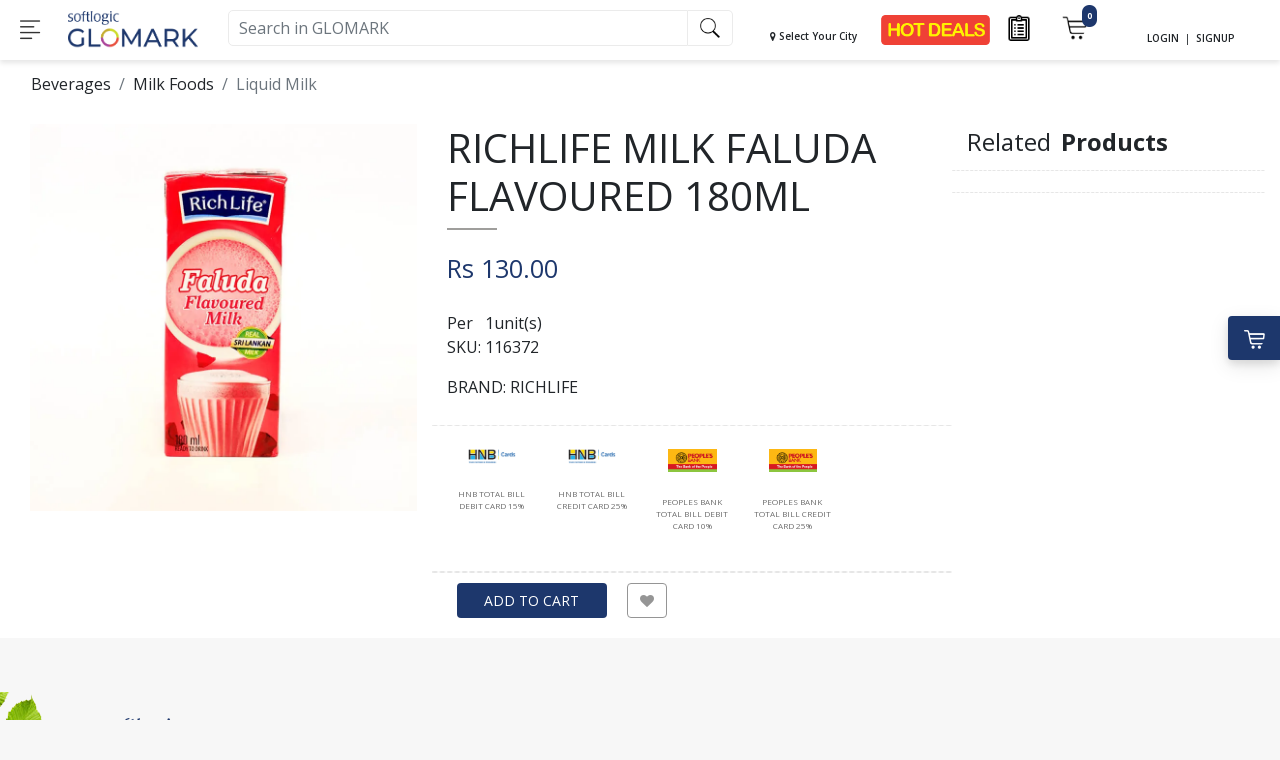

--- FILE ---
content_type: text/html; charset=UTF-8
request_url: https://glomark.lk/richlife-milk-faluda-flavoured-180ml/p/15465
body_size: 149283
content:
<!DOCTYPE html>
<html lang="en">
<head>


    
        <meta name="facebook-domain-verification" content="3ijizqf9ci83aq6ilc92pqw67cditi" />
        <!-- Google Tag Manager -->
        <script>(function(w,d,s,l,i){w[l]=w[l]||[];w[l].push({'gtm.start':
                    new Date().getTime(),event:'gtm.js'});var f=d.getElementsByTagName(s)[0],
                j=d.createElement(s),dl=l!='dataLayer'?'&l='+l:'';j.async=true;j.src=
                'https://www.googletagmanager.com/gtm.js?id='+i+dl;f.parentNode.insertBefore(j,f);
            })(window,document,'script','dataLayer','GTM-5HQMTLZ');</script>
        <!-- End Google Tag Manager -->

        <!-- Global site tag (gtag.js) - Google Analytics -->
        <script async src="https://www.googletagmanager.com/gtag/js?id=UA-134271598-1"></script>
        <script>
            window.dataLayer = window.dataLayer || [];
            function gtag(){dataLayer.push(arguments);}
            gtag('js', new Date());

            gtag('config', 'UA-134271598-1');
        </script>


        <!-- Global site tag (gtag.js) - Google Analytics -->
    <script async src="https://www.googletagmanager.com/gtag/js?id=UA-134125081-1"></script>
    <script>
        window.dataLayer = window.dataLayer || [];
        function gtag(){dataLayer.push(arguments);}
        gtag('js', new Date());

        gtag('config', 'UA-134125081-1');
    </script>
    <!-- End Google Analytics -->

    <!-- Google Tag Manager -->
    <script>(function(w,d,s,l,i){w[l]=w[l]||[];w[l].push({'gtm.start':
                new Date().getTime(),event:'gtm.js'});var f=d.getElementsByTagName(s)[0],
            j=d.createElement(s),dl=l!='dataLayer'?'&l='+l:'';j.async=true;j.src=
            'https://www.googletagmanager.com/gtm.js?id='+i+dl;f.parentNode.insertBefore(j,f);
        })(window,document,'script','dataLayer','GTM-TC96QRG');</script>
    <!-- End Google Tag Manager -->
    
        
        
        

    


    <meta charset="UTF-8">
    <title>    RICHLIFE MILK FALUDA FLAVOURED 180ML | Glomark.lk
</title>
    <link rel="icon" href="/build/images/favicon.5be9e5c2.png" type="image/gif" sizes="16x16">
    <meta name="viewport" content="width=device-width, initial-scale=1, shrink-to-fit=no">

                        <script type="application/ld+json">
        {
            "@context":"https://schema.org",
            "@type":"Product",
            "productID":"15465",
            "name":"RICHLIFE MILK FALUDA FLAVOURED 180ML",
            "description":"Richlife Milk Faluda Flav. 180Ml",
            "url":"/richlife-milk-faluda-flavoured-180ml/p/15465",
            "image":"https://objectstorage.ap-mumbai-1.oraclecloud.com/n/softlogicbicloud/b/cdn/o/products/116372--1--1557137071.jpeg",
            "brand":"RICHLIFE",
            "offers": [
                {
                    "@type": "Offer",
                    "price": "130",
                    "priceCurrency": "LKR",
                    "itemCondition": "https://schema.org/NewCondition",
                    "availability": "https://schema.org/InStock"
                }
            ]
        }
    </script>
        <meta name="keywords" content="">
    <meta name="description" content="RICHLIFE MILK FALUDA FLAVOURED 180ML">
    <!-- Schema.org markup for Google+ -->
    <meta itemprop="name" content="RICHLIFE MILK FALUDA FLAVOURED 180ML">
    <meta itemprop="description"
          content="Buy RICHLIFE MILK FALUDA FLAVOURED 180ML from MySoftlogic.lk. Online shopping is now at your fingertips with Sri Lanka's largest retail network.">
    <meta itemprop="image" content="https://objectstorage.ap-mumbai-1.oraclecloud.com/n/softlogicbicloud/b/cdn/o/products/116372--1--1557137071.jpeg">

    <!-- Twitter Card data -->
    <meta name="twitter:card" content="summary_large_image">
    <meta name="twitter:url" content="/richlife-milk-faluda-flavoured-180ml/p/15465">
        <meta name="twitter:title" content="RICHLIFE MILK FALUDA FLAVOURED 180ML">
    <meta name="twitter:description"
          content="Buy RICHLIFE MILK FALUDA FLAVOURED 180ML from Glomark.lk. Online shopping is now at your fingertips with Sri Lanka's largest retail network.">
    <meta name="twitter:image"
          content="https://objectstorage.ap-mumbai-1.oraclecloud.com/n/softlogicbicloud/b/cdn/o/products/116372--1--1557137071.jpeg">

    <!-- Open Graph data -->
    <meta property="og:url" content="/richlife-milk-faluda-flavoured-180ml/p/15465"/>
        <meta property="og:title" content="RICHLIFE MILK FALUDA FLAVOURED 180ML | MySoftlogic.lk"/>
    <meta property="og:description"
          content="Buy RICHLIFE MILK FALUDA FLAVOURED 180ML from MySoftlogic.lk. Online shopping is now at your fingertips with Sri Lanka's largest retail network."/>
    <meta property="og:image"
          content="https://objectstorage.ap-mumbai-1.oraclecloud.com/n/softlogicbicloud/b/cdn/o/products/116372--1--1557137071.jpeg"/>
    <meta property="og:type" content="website"/>

    <link rel="stylesheet" href="https://cdnjs.cloudflare.com/ajax/libs/OwlCarousel2/2.3.4/assets/owl.carousel.min.css">
    <link rel="stylesheet" href="https://cdnjs.cloudflare.com/ajax/libs/OwlCarousel2/2.3.4/assets/owl.theme.default.min.css">
        <link rel="canonical" href="/richlife-milk-faluda-flavoured-180ml/p/15465"/>

    <meta name="author" content="">
    <meta name="google-signin-client_id" content="1085909598594-hcr3ng7m0sh6q4tcshqnum06ja24hf05.apps.googleusercontent.com">
    <link href="https://fonts.googleapis.com/css?family=Montserrat:100,300,400,500,600,700" rel="stylesheet">
    <link href="https://fonts.googleapis.com/css?family=Roboto:100,100i,300,300i,400,400i,500,500i,700,700i,900,900i" rel="stylesheet">
    <link href="https://fonts.googleapis.com/css?family=Open+Sans:400,400i,600,600i,700,700i,800,800i" rel="stylesheet">
    <link rel="stylesheet" href="https://maxcdn.bootstrapcdn.com/bootstrap/4.0.0/css/bootstrap.min.css"
          integrity="sha384-Gn5384xqQ1aoWXA+058RXPxPg6fy4IWvTNh0E263XmFcJlSAwiGgFAW/dAiS6JXm" crossorigin="anonymous">
    <link rel="stylesheet" type="text/css" href="https://code.jquery.com/ui/1.13.0/themes/base/jquery-ui.min.css">
    <link rel="stylesheet" href="/build/0.9375b26f.css"><link rel="stylesheet" href="/build/9.b15e4348.css"><link rel="stylesheet" href="/build/web-base.97db33bf.css">
    <link rel="stylesheet" href="https://cdnjs.cloudflare.com/ajax/libs/font-awesome/4.7.0/css/font-awesome.min.css">
    <link rel="preload" href="https://cdnjs.cloudflare.com/ajax/libs/jquery-confirm/3.3.2/jquery-confirm.min.css" as="style" onload="this.onload=null;this.rel='stylesheet'">
    <noscript><link rel="stylesheet" href="https://cdnjs.cloudflare.com/ajax/libs/jquery-confirm/3.3.2/jquery-confirm.min.css"></noscript>
    <style>
        .ui-autocomplete { position: absolute !important; cursor: default !important;z-index:999999 !important;}
        .ui-front { z-index: 9999 !important; }
        .header-top #ui-id-1{
            margin-top: -5px;
        }
        .alert.alert-danger.alert-dismissible{
            width: 100%;
            text-align: center;
        }
        .fa-heart{
            cursor: pointer;
        }
        .prod-icons a{
            color: rgb(154, 154, 154);
        }
        .social_icons > a > i {
            font-size: 23px;
        }
                .swal2-title {
            font-size: 15px !important;
        }
        button.swal2-confirm {
            font-size: 12px !important;
        }
        button.swal2-confirm:focus {
            outline: none !important;
            box-shadow: none !important;
        }
        .swal2-modal {
            width: 70%;
        }

        /*--------------snow flakes--------------*/
        /*.snowflake {*/
        /*    color: #fff;*/
        /*    font-size: 1.5em;*/
        /*    font-family: Arial;*/
        /*    text-shadow: 0 0 1px #000;*/
        /*}*/

        /*@-webkit-keyframes snowflakes-fall{0%{top:-10%}100%{top:100%}}*/
        /*@-webkit-keyframes snowflakes-shake{0%{-webkit-transform:translateX(0px);transform:translateX(0px)}50%{-webkit-transform:translateX(80px);transform:translateX(80px)}100%{-webkit-transform:translateX(0px);transform:translateX(0px)}}*/
        /*@keyframes snowflakes-fall{0%{top:-10%}100%{top:100%}}*/
        /*@keyframes snowflakes-shake{0%{transform:translateX(0px)}50%{transform:translateX(80px)}100%{transform:translateX(0px)}}.snowflake{position:fixed;top:-10%;z-index:9999;-webkit-user-select:none;-moz-user-select:none;-ms-user-select:none;user-select:none;cursor:default;-webkit-animation-name:snowflakes-fall,snowflakes-shake;-webkit-animation-duration:10s,3s;-webkit-animation-timing-function:linear,ease-in-out;-webkit-animation-iteration-count:infinite,infinite;-webkit-animation-play-state:running,running;animation-name:snowflakes-fall,snowflakes-shake;animation-duration:10s,3s;animation-timing-function:linear,ease-in-out;animation-iteration-count:infinite,infinite;animation-play-state:running,running}.snowflake:nth-of-type(0){left:1%;-webkit-animation-delay:0s,0s;animation-delay:0s,0s}.snowflake:nth-of-type(1){left:10%;-webkit-animation-delay:1s,1s;animation-delay:1s,1s}.snowflake:nth-of-type(2){left:20%;-webkit-animation-delay:6s,.5s;animation-delay:6s,.5s}.snowflake:nth-of-type(3){left:30%;-webkit-animation-delay:4s,2s;animation-delay:4s,2s}.snowflake:nth-of-type(4){left:40%;-webkit-animation-delay:2s,2s;animation-delay:2s,2s}.snowflake:nth-of-type(5){left:50%;-webkit-animation-delay:8s,3s;animation-delay:8s,3s}.snowflake:nth-of-type(6){left:60%;-webkit-animation-delay:6s,2s;animation-delay:6s,2s}.snowflake:nth-of-type(7){left:70%;-webkit-animation-delay:2.5s,1s;animation-delay:2.5s,1s}.snowflake:nth-of-type(8){left:80%;-webkit-animation-delay:1s,0s;animation-delay:1s,0s}.snowflake:nth-of-type(9){left:90%;-webkit-animation-delay:3s,1.5s;animation-delay:3s,1.5s}*/

        /*-------------End-snow flakes--------------*/

    </style>
        <link rel="stylesheet" href="/build/web-product.458e83c1.css">
    <style>
        input[type=number]::-webkit-inner-spin-button,
        input[type=number]::-webkit-outer-spin-button {
            -webkit-appearance: none;
            margin: 0;
        }
        .content{
            background-color: white;
        }
    </style>
    <style>
        .carousel-wrapper {
            width: 1000px;
            margin: auto;
            position: relative;
            text-align: center;
            font-family: sans-serif;
        }
        .owl-carousel .owl-nav {
            overflow: hidden;
            height: 0px;
        }
        .owl-theme .owl-dots .owl-dot.active span,
        .owl-theme .owl-dots .owl-dot:hover span {
            background: #ffffff;
        }

        .owl-carousel .item {
            text-align: center;
        }
        .owl-carousel .nav-button {
            height: 60px;
            width: 25px;
            cursor: pointer;
            position: absolute;
            top: 0 !important;
        }
        .owl-carousel .owl-prev.disabled,
        .owl-carousel .owl-next.disabled {
            pointer-events: none;
            opacity: 0.25;
        }
        .owl-carousel .owl-prev {
            left: -35px;
        }
        .owl-carousel .owl-next {
            right: -35px;
        }
        .owl-theme .owl-nav [class*=owl-] {
            color: #000000;
            font-size: 38px;
            background: #ffffff;
            border-radius: 3px;
        }
        .owl-carousel .prev-carousel:hover {
            background-position: 0px -53px;
        }
        .owl-carousel .next-carousel:hover {
            background-position: -24px -53px;
        }
        .owl-theme .owl-nav [class*=owl-]{
            padding: 0;
            margin-right: 5px;
        }
        /*.owl-nav {*/
        /*    position: absolute;*/
        /*    top: -3rem;*/
        /*    right: 0;*/
        /*}*/
        /*.owl-nav .owl-prev:hover, .owl-nav .owl-next:hover {*/
        /*    background: none !important;*/
        /*    outline: none !important;*/
        /*    opacity: 1;*/
        /*}*/
        /*.owl-dots {*/
        /*    margin-top: 1rem;*/
        /*}*/

        /*.owl-dot {*/
        /*    outline: none;*/
        /*}*/
        /*.owl-dot.active, .owl-dot:hover {*/
        /*    transition: all .2s ease;*/
        /*    transform: scale(1.2);*/
        /*}*/
        /*@media screen and (max-width: 600px) {*/
        /*    .owl-nav {*/
        /*        display: none;*/
        /*    }*/

        /*    .owl-dots {*/
        /*        display: none;*/
        /*    }*/
        /*}*/
    </style>
    
        <!-- Facebook Pixel Code -->

        <script>
            !function(f,b,e,v,n,t,s)
            {if(f.fbq)return;n=f.fbq=function(){n.callMethod?
                n.callMethod.apply(n,arguments):n.queue.push(arguments)};
                if(!f._fbq)f._fbq=n;n.push=n;n.loaded=!0;n.version='2.0';
                n.queue=[];t=b.createElement(e);t.async=!0;
                t.src=v;s=b.getElementsByTagName(e)[0];
                s.parentNode.insertBefore(t,s)}(window, document,'script',
                'https://connect.facebook.net/en_US/fbevents.js');
            fbq('init', '544427896158347');
            fbq('track', 'PageView');
            fbq('track', 'Search');
            fbq('track', 'ViewContent');
                    </script>
        <noscript>
            <img height="1" width="1" style="display:none" src="https://www.facebook.com/tr?id=544427896158347&ev=PageView&noscript=1"/>
        </noscript>

    <!-- End Facebook Pixel Code -->
    </head>
<body style="overflow-x: hidden">
<!-- Google Tag Manager (noscript) -->

    <!-- Google Tag Manager (noscript) -->
    <noscript><iframe src="https://www.googletagmanager.com/ns.html?id=GTM-5HQMTLZ"
                      height="0" width="0" style="display:none;visibility:hidden"></iframe></noscript>
    <!-- End Google Tag Manager (noscript) -->

<noscript><iframe src="https://www.googletagmanager.com/ns.html?id=GTM-TC96QRG"
                  height="0" width="0" style="display:none;visibility:hidden"></iframe></noscript>
<!-- End Google Tag Manager (noscript) -->

<div id="wrapper" class="animate">
    <style>
    .header_city_sec {
        padding-left: 0 !important;
        padding-right: 0 !important;
    }
    @media only screen and (min-width: 1920px){
        .deal_icon{
            padding: 5% !important;
        }
    }
</style>
<nav data-selection="" data-sel="" class="navbar header-top fixed-top navbar-expand-lg  navbar-dark bg-white" style="height: 60px;">

    <div class="col-12 col-sm-12 col-md-12 col-lg-12 col-xl-12 search-box ui-front"  style="display: none;">
        <div class="input-group">
            <div class="input-group-prepend">
                <span class="input-group-text">
                    <i class="fa fa-times-circle search-cancel"></i>
                </span>
            </div>
            <input style="background-color: transparent;" id="sch-in-mini" type="text" class="form-control" placeholder="search" aria-label="Amount (to the nearest dollar)">
            <div class="input-group-append sch-btn" >
                <span class="input-group-text" style="background-color: transparent;border: none">
                    <img style="height: 20px;width: 20px" class="icon" src="/build/mobile/images/search.f707a963.png" alt="icon">
                </span>
            </div>
        </div>
    </div>

    <div class="col-3 col-sm-3 col-md-3 col-lg-2 col-xl-2 nav-bar-lg">
        <div class="row">
            <div class="col-12 col-sm-12 col-md-12 col-lg-12 col-xl-12" >
                <div class="row">

                    <!-- menu icon -->
                    <div id="navbar-toggle-icon" class="col-3 col-sm-3 col-md-3 col-lg-3 col-xl-3 p-0 nav_toggle_btn__" >
                        <img class="navbar-toggle-icon" src="/build/images/header/menu-toogle.2ed5da81.png" alt="Toggle">
                    </div>

                    <!-- logo -->
                    <div class="col-9 col-sm-9 col-md-9 col-lg-9 col-xl-9" style="display: flex">
                        <a class="" href="/" style="margin: auto">
                            <img style="width: 100%;height: auto" src="/build/images/logo.9155b058.png" alt="Logo">
                        </a>
                    </div>
                </div>
            </div>
        </div>
    </div>
    <!-- search -->
    <div class="col-8 col-sm-8 col-md-5 col-lg-5 col-xl-5 nav-bar-lg search_input__" style="">
        <div class="input-group ui-front">
            <input id="sch-in" class="sch-in form-control searhc-bar search-area" value="" type="text"  aria-label="Text input with checkbox" placeholder="Search in GLOMARK">
            <div class="input-group-prepend">
                <div class="input-group-text sch-btn" style="cursor: pointer">
                    <img style="height: 20px;width: 20px" src="/build/images/icons/search.f707a963.png" alt="Search">
                </div>
            </div>
        </div>
    </div>
    <!-- end search -->

    <div class="col-9 col-sm-9 col-md-9 sr_icon_bar_" style="">
        <div class="row">
            <div class="col-12 p-0">
                <div class="pull-right sr_icons_ login_reg_icon">
                                            <p>
                            <a href="/login">
                                <span class="main-text">LOGIN</span>
                            </a>

                            &nbsp;|&nbsp;

                            <a href="/register">
                                <span class="main-text">SIGNUP</span>
                            </a>

                        </p>
                                    </div>

                <div class="pull-right sr_icons_">
                    <a href="/cart/view">
                        <span id="cart_count" class="notify-badge cart_count">0</span>
                        <img src="/build/images/header/cart.68ad6f0f.png" alt="Cart Icon">
                    </a>
                </div>

                <div class="pull-right sr_icons_">
                    <a href="/deal-page">
                        <img src="/build/images/icons/fire.2afaf221.png" alt="Deal Icon">
                    </a>
                </div>


                <div class="pull-right sr_icons_ ">
                    <a href="/wish-list/view">
                        <img src="/build/images/icons/mylist.c063a53a.png" alt="My List Icon">
                    </a>
                </div>

                <div class="pull-right sr_icons_ ">
                    <a href="/shop-now">
                        <img src="/build/images/icons/shop.4c2af6bc.png" alt="Shop Now Icon">
                    </a>
                </div>

                <div class="pull-right sr_icons_ ">
                    <a href="#" class="search-togle">
                        <img src="/build/mobile/images/search.f707a963.png" alt="Search Icon">
                    </a>
                </div>


            </div>
        </div>
    </div>

    <div class="col-4 col-sm-4 col-md-5 col-lg-5 col-xl-5 nav-bar-lg pull-right sr_hide__">
        <div class="row">
            <div class="col-3 col-sm-3 col-md-3 col-lg-3 col-xl-3 header_city_sec">
                <div id="header-city-select-btn" class="s-r px-0 text-center" style="cursor: pointer;">
        <i class="fa fa-map-marker"></i>
        <span class="main-text">
                            Select Your City
                    </span>
</div>
            </div>
            <div class="col-5 col-sm-5 col-md-5 col-lg-5 col-xl-5 shortcuts d-flex align-items-center" >
                <div class="row cart">



                    <div class="col-6 col-sm-6 col-md-6 col-lg-6 col-xl-6" style="padding: 0 !important;">
                        <a href="/deal-page" data-toggle="tooltip" data-placement="bottom" title="Deals">
                            <img class="action-icons deal_icon" src="/images/icons/hot_deals_icon.png" alt="dealsIcon" style="padding: 0 !important;">
                        </a>
                    </div>

                                        
                    <div class="col-3 col-sm-3 col-md-3 col-lg-3 col-xl-3">
                        <a href="/wish-list/view" data-toggle="tooltip" data-placement="bottom" title="My Lists">
                            <img class="action-icons mylist_icon" src="/build/images/icons/mylist.c063a53a.png" alt="my list icon">
                        </a>
                    </div>

                    <div class="col-3 col-sm-3 col-md-3 col-lg-3 col-xl-3">
                        <div id="cart_div" class="item cart_div">
                            <a href="/cart/view">
                                <span id="cart_count" class="notify-badge cart_count">0</span>
                                <span><img class="action-icons shopping-cart shopping_cart_icon" src="/build/images/header/cart.68ad6f0f.png" alt="carticon"></span>
                            </a>
                        </div>
                    </div>

                </div>
            </div>
            <div class="col-4 col-sm-4 col-md-4 col-lg-4 col-xl-4 d-flex align-items-center">
                                    <div class="s-r px-0">
                        <a href="/login">
                            <span class="main-text">LOGIN</span>
                        </a>
                        &nbsp;|&nbsp;
                        <a href="/register"><span class="main-text">SIGNUP</span></a>
                    </div>
                
            </div>
        </div>
    </div>
</nav>

<div class="full_screen_nav__">
    <div class="full_screen_nav_container__">

        <div class="close_btn__">
            <img src="/images/icons/white-close-button-png-16.png" alt="">
        </div>

        <ul class="full_nav_dep_block_">
                    <li class="dep_item_ dep_item__13" data-dep-id="13">
                Beverages
                <span><i class="fa fa-angle-right"></i></span>
            </li>

            <ul class="full_nav_cat_block_ cat_list_dep__13" id="">

                <a href="/beverages/dp/13">
                    <li class="cat_item_" data-cat-id="all">
                        <strong> All Beverages </strong>
                    </li>
                </a>

                                                            <li class="cat_item_" data-cat-id="127">
                            Fruit Drinks
                            <span><i class="fa fa-angle-right"></i></span>
                        </li>
                                                                                <li class="cat_item_" data-cat-id="128">
                            Sport &amp; Energy Drinks
                            <span><i class="fa fa-angle-right"></i></span>
                        </li>
                                                                                <li class="cat_item_" data-cat-id="129">
                            Milk Foods
                            <span><i class="fa fa-angle-right"></i></span>
                        </li>
                                                                                <li class="cat_item_" data-cat-id="130">
                            Tea
                            <span><i class="fa fa-angle-right"></i></span>
                        </li>
                                                                                <li class="cat_item_" data-cat-id="131">
                            Soft Drinks
                            <span><i class="fa fa-angle-right"></i></span>
                        </li>
                                                                                <li class="cat_item_" data-cat-id="132">
                            Water
                            <span><i class="fa fa-angle-right"></i></span>
                        </li>
                                                                                <li class="cat_item_" data-cat-id="133">
                            Coffee
                            <span><i class="fa fa-angle-right"></i></span>
                        </li>
                                                                                <li class="cat_item_" data-cat-id="134">
                            Non Alcoholic Beer &amp; Wine
                            <span><i class="fa fa-angle-right"></i></span>
                        </li>
                                                                                <li class="cat_item_" data-cat-id="135">
                            Chocolate &amp; Malt Drinks
                            <span><i class="fa fa-angle-right"></i></span>
                        </li>
                                                                                <li class="cat_item_" data-cat-id="571">
                            Concentrated Fruit Drink
                            <span><i class="fa fa-angle-right"></i></span>
                        </li>
                                                                                <li class="cat_item_" data-cat-id="252">
                            SPORT AND ENERGY
                            <span><i class="fa fa-angle-right"></i></span>
                        </li>
                                                                                <li class="cat_item_" data-cat-id="572">
                            Juices
                            <span><i class="fa fa-angle-right"></i></span>
                        </li>
                                                                                <li class="cat_item_" data-cat-id="573">
                            Malt
                            <span><i class="fa fa-angle-right"></i></span>
                        </li>
                                                                                <li class="cat_item_" data-cat-id="574">
                            Rtd Single Consumption
                            <span><i class="fa fa-angle-right"></i></span>
                        </li>
                                                </ul>

                                                <ul class="full_nav_sub_cat_block_ sub_cat_list_cat__127">

                        <a href="/beverages/fruit-drinks/c/127">
                            <li class="sub_cat_item_">
                                <strong> All Fruit Drinks </strong>
                            </li>
                        </a>

                                                <a href="/beverages/fruit-drinks/100%2525-juice/sc/721">
                            <li class="sub_cat_item_">
                                100% Juice
                            </li>
                        </a>
                                                <a href="/beverages/fruit-drinks/powder/sc/722">
                            <li class="sub_cat_item_">
                                Powder
                            </li>
                        </a>
                                                <a href="/beverages/fruit-drinks/cordial/sc/723">
                            <li class="sub_cat_item_">
                                Cordial
                            </li>
                        </a>
                                                <a href="/beverages/fruit-drinks/king-coconut/sc/724">
                            <li class="sub_cat_item_">
                                King Coconut
                            </li>
                        </a>
                                                <a href="/beverages/fruit-drinks/nectar/sc/725">
                            <li class="sub_cat_item_">
                                Nectar
                            </li>
                        </a>
                                                <a href="/beverages/fruit-drinks/squash/sc/726">
                            <li class="sub_cat_item_">
                                Squash
                            </li>
                        </a>
                                            </ul>
                                                                <ul class="full_nav_sub_cat_block_ sub_cat_list_cat__128">

                        <a href="/beverages/sport-energy-drinks/c/128">
                            <li class="sub_cat_item_">
                                <strong> All Sport &amp; Energy Drinks </strong>
                            </li>
                        </a>

                                                <a href="/beverages/sport-energy-drinks/sport-energy-drinks/sc/733">
                            <li class="sub_cat_item_">
                                Sport &amp; Energy Drinks
                            </li>
                        </a>
                                            </ul>
                                                                <ul class="full_nav_sub_cat_block_ sub_cat_list_cat__129">

                        <a href="/beverages/milk-foods/c/129">
                            <li class="sub_cat_item_">
                                <strong> All Milk Foods </strong>
                            </li>
                        </a>

                                                <a href="/beverages/milk-foods/liquid-milk/sc/727">
                            <li class="sub_cat_item_">
                                Liquid Milk
                            </li>
                        </a>
                                                <a href="/beverages/milk-foods/milk-powder/sc/728">
                            <li class="sub_cat_item_">
                                Milk Powder
                            </li>
                        </a>
                                            </ul>
                                                                <ul class="full_nav_sub_cat_block_ sub_cat_list_cat__130">

                        <a href="/beverages/tea/c/130">
                            <li class="sub_cat_item_">
                                <strong> All Tea </strong>
                            </li>
                        </a>

                                                <a href="/beverages/tea/flavored-tea/sc/734">
                            <li class="sub_cat_item_">
                                Flavored Tea
                            </li>
                        </a>
                                                <a href="/beverages/tea/gift-purpose/sc/735">
                            <li class="sub_cat_item_">
                                Gift Purpose
                            </li>
                        </a>
                                                <a href="/beverages/tea/health-base-tea/sc/736">
                            <li class="sub_cat_item_">
                                Health Base Tea
                            </li>
                        </a>
                                                <a href="/beverages/tea/iced-tea/sc/737">
                            <li class="sub_cat_item_">
                                Iced Tea
                            </li>
                        </a>
                                                <a href="/beverages/tea/regular-tea/sc/738">
                            <li class="sub_cat_item_">
                                Regular Tea
                            </li>
                        </a>
                                                <a href="/beverages/tea/regular/sc/1215">
                            <li class="sub_cat_item_">
                                Regular
                            </li>
                        </a>
                                                <a href="/beverages/tea/health-base/sc/2457">
                            <li class="sub_cat_item_">
                                Health Base
                            </li>
                        </a>
                                                <a href="/beverages/tea/flavored/sc/2458">
                            <li class="sub_cat_item_">
                                Flavored
                            </li>
                        </a>
                                            </ul>
                                                                <ul class="full_nav_sub_cat_block_ sub_cat_list_cat__131">

                        <a href="/beverages/soft-drinks/c/131">
                            <li class="sub_cat_item_">
                                <strong> All Soft Drinks </strong>
                            </li>
                        </a>

                                                <a href="/beverages/soft-drinks/multiple-consumption/sc/731">
                            <li class="sub_cat_item_">
                                Multiple Consumption
                            </li>
                        </a>
                                                <a href="/beverages/soft-drinks/single-consumption/sc/732">
                            <li class="sub_cat_item_">
                                Single Consumption
                            </li>
                        </a>
                                            </ul>
                                                                <ul class="full_nav_sub_cat_block_ sub_cat_list_cat__132">

                        <a href="/beverages/water/c/132">
                            <li class="sub_cat_item_">
                                <strong> All Water </strong>
                            </li>
                        </a>

                                                <a href="/beverages/water/natural-mineral-water/sc/739">
                            <li class="sub_cat_item_">
                                Natural Mineral Water
                            </li>
                        </a>
                                                <a href="/beverages/water/purified-water/sc/740">
                            <li class="sub_cat_item_">
                                Purified Water
                            </li>
                        </a>
                                                <a href="/beverages/water/tube-well-water/sc/1214">
                            <li class="sub_cat_item_">
                                TUBE WELL WATER
                            </li>
                        </a>
                                                <a href="/beverages/water/flavored/sc/2459">
                            <li class="sub_cat_item_">
                                Flavored
                            </li>
                        </a>
                                                <a href="/beverages/water/alkaline/sc/4150">
                            <li class="sub_cat_item_">
                                Alkaline
                            </li>
                        </a>
                                            </ul>
                                                                <ul class="full_nav_sub_cat_block_ sub_cat_list_cat__133">

                        <a href="/beverages/coffee/c/133">
                            <li class="sub_cat_item_">
                                <strong> All Coffee </strong>
                            </li>
                        </a>

                                                <a href="/beverages/coffee/beans/sc/716">
                            <li class="sub_cat_item_">
                                Beans
                            </li>
                        </a>
                                                <a href="/beverages/coffee/creamer/sc/717">
                            <li class="sub_cat_item_">
                                Creamer
                            </li>
                        </a>
                                                <a href="/beverages/coffee/filter/sc/718">
                            <li class="sub_cat_item_">
                                Filter
                            </li>
                        </a>
                                                <a href="/beverages/coffee/iced-coffee/sc/719">
                            <li class="sub_cat_item_">
                                Iced Coffee
                            </li>
                        </a>
                                                <a href="/beverages/coffee/instant/sc/720">
                            <li class="sub_cat_item_">
                                Instant
                            </li>
                        </a>
                                            </ul>
                                                                <ul class="full_nav_sub_cat_block_ sub_cat_list_cat__134">

                        <a href="/beverages/non-alcoholic-beer-wine/c/134">
                            <li class="sub_cat_item_">
                                <strong> All Non Alcoholic Beer &amp; Wine </strong>
                            </li>
                        </a>

                                                <a href="/beverages/non-alcoholic-beer-wine/non-alcoholic-beer-/sc/729">
                            <li class="sub_cat_item_">
                                Non Alcoholic Beer 
                            </li>
                        </a>
                                                <a href="/beverages/non-alcoholic-beer-wine/non-alcoholic-wine/sc/730">
                            <li class="sub_cat_item_">
                                Non Alcoholic Wine
                            </li>
                        </a>
                                            </ul>
                                                                <ul class="full_nav_sub_cat_block_ sub_cat_list_cat__135">

                        <a href="/beverages/chocolate-malt-drinks/c/135">
                            <li class="sub_cat_item_">
                                <strong> All Chocolate &amp; Malt Drinks </strong>
                            </li>
                        </a>

                                                <a href="/beverages/chocolate-malt-drinks/chocolate-drinks/sc/714">
                            <li class="sub_cat_item_">
                                Chocolate Drinks
                            </li>
                        </a>
                                                <a href="/beverages/chocolate-malt-drinks/malt-drinks/sc/715">
                            <li class="sub_cat_item_">
                                Malt Drinks
                            </li>
                        </a>
                                            </ul>
                                                                <ul class="full_nav_sub_cat_block_ sub_cat_list_cat__571">

                        <a href="/beverages/concentrated-fruit-drink/c/571">
                            <li class="sub_cat_item_">
                                <strong> All Concentrated Fruit Drink </strong>
                            </li>
                        </a>

                                                <a href="/beverages/concentrated-fruit-drink/cordial/sc/723">
                            <li class="sub_cat_item_">
                                Cordial
                            </li>
                        </a>
                                                <a href="/beverages/concentrated-fruit-drink/concentrated-fruit-drink/sc/2450">
                            <li class="sub_cat_item_">
                                Concentrated Fruit Drink
                            </li>
                        </a>
                                                <a href="/beverages/concentrated-fruit-drink/powder/sc/4148">
                            <li class="sub_cat_item_">
                                Powder
                            </li>
                        </a>
                                                <a href="/beverages/concentrated-fruit-drink/squash/sc/4831">
                            <li class="sub_cat_item_">
                                SQUASH
                            </li>
                        </a>
                                            </ul>
                                                                <ul class="full_nav_sub_cat_block_ sub_cat_list_cat__252">

                        <a href="/beverages/sport-and-energy/c/252">
                            <li class="sub_cat_item_">
                                <strong> All SPORT AND ENERGY </strong>
                            </li>
                        </a>

                                                <a href="/beverages/sport-and-energy/energy/sc/1222">
                            <li class="sub_cat_item_">
                                Energy
                            </li>
                        </a>
                                                <a href="/beverages/sport-and-energy/sports/sc/2465">
                            <li class="sub_cat_item_">
                                Sports
                            </li>
                        </a>
                                            </ul>
                                                                <ul class="full_nav_sub_cat_block_ sub_cat_list_cat__572">

                        <a href="/beverages/juices/c/572">
                            <li class="sub_cat_item_">
                                <strong> All Juices </strong>
                            </li>
                        </a>

                                                <a href="/beverages/juices/multiple-consumption/sc/2451">
                            <li class="sub_cat_item_">
                                Multiple Consumption
                            </li>
                        </a>
                                            </ul>
                                                                <ul class="full_nav_sub_cat_block_ sub_cat_list_cat__573">

                        <a href="/beverages/malt/c/573">
                            <li class="sub_cat_item_">
                                <strong> All Malt </strong>
                            </li>
                        </a>

                                                <a href="/beverages/malt/white/sc/2452">
                            <li class="sub_cat_item_">
                                White
                            </li>
                        </a>
                                                <a href="/beverages/malt/flavored/sc/2453">
                            <li class="sub_cat_item_">
                                Flavored
                            </li>
                        </a>
                                            </ul>
                                                                <ul class="full_nav_sub_cat_block_ sub_cat_list_cat__574">

                        <a href="/beverages/rtd-single-consumption/c/574">
                            <li class="sub_cat_item_">
                                <strong> All Rtd Single Consumption </strong>
                            </li>
                        </a>

                                                <a href="/beverages/rtd-single-consumption/milk-base/sc/2455">
                            <li class="sub_cat_item_">
                                Milk Base
                            </li>
                        </a>
                                                <a href="/beverages/rtd-single-consumption/nectar/sc/2456">
                            <li class="sub_cat_item_">
                                Nectar
                            </li>
                        </a>
                                                <a href="/beverages/rtd-single-consumption/100%2525-juice/sc/4149">
                            <li class="sub_cat_item_">
                                100% Juice
                            </li>
                        </a>
                                                <a href="/beverages/rtd-single-consumption/iced-tea/sc/4206">
                            <li class="sub_cat_item_">
                                Iced Tea
                            </li>
                        </a>
                                                <a href="/beverages/rtd-single-consumption/coffee/sc/4397">
                            <li class="sub_cat_item_">
                                COFFEE
                            </li>
                        </a>
                                                <a href="/beverages/rtd-single-consumption/king-coconut/sc/4876">
                            <li class="sub_cat_item_">
                                KING COCONUT
                            </li>
                        </a>
                                            </ul>
                            
                    <li class="dep_item_ dep_item__22" data-dep-id="22">
                Bakery
                <span><i class="fa fa-angle-right"></i></span>
            </li>

            <ul class="full_nav_cat_block_ cat_list_dep__22" id="">

                <a href="/bakery/dp/22">
                    <li class="cat_item_" data-cat-id="all">
                        <strong> All Bakery </strong>
                    </li>
                </a>

                                                        <a href="/bakery/bread/c/118">
                        <li class="cat_item_" data-cat-id="118">
                            Bread
                        </li>
                    </a>
                                                                            <a href="/bakery/buns/c/119">
                        <li class="cat_item_" data-cat-id="119">
                            Buns
                        </li>
                    </a>
                                                                            <a href="/bakery/cookies/c/120">
                        <li class="cat_item_" data-cat-id="120">
                            Cookies
                        </li>
                    </a>
                                                                            <a href="/bakery/savoury/c/121">
                        <li class="cat_item_" data-cat-id="121">
                            Savoury
                        </li>
                    </a>
                                                                            <a href="/bakery/sweet/c/122">
                        <li class="cat_item_" data-cat-id="122">
                            Sweet
                        </li>
                    </a>
                                                                            <a href="/bakery/cake/c/123">
                        <li class="cat_item_" data-cat-id="123">
                            Cake
                        </li>
                    </a>
                                                </ul>

                                                                                                                                                                                    
                    <li class="dep_item_ dep_item__18" data-dep-id="18">
                Chilled
                <span><i class="fa fa-angle-right"></i></span>
            </li>

            <ul class="full_nav_cat_block_ cat_list_dep__18" id="">

                <a href="/chilled/dp/18">
                    <li class="cat_item_" data-cat-id="all">
                        <strong> All Chilled </strong>
                    </li>
                </a>

                                                            <li class="cat_item_" data-cat-id="136">
                            Cheese
                            <span><i class="fa fa-angle-right"></i></span>
                        </li>
                                                                                <li class="cat_item_" data-cat-id="137">
                            Spreads
                            <span><i class="fa fa-angle-right"></i></span>
                        </li>
                                                                            <a href="/chilled/curd/c/138">
                        <li class="cat_item_" data-cat-id="138">
                            Curd
                        </li>
                    </a>
                                                                                <li class="cat_item_" data-cat-id="139">
                            Desserts
                            <span><i class="fa fa-angle-right"></i></span>
                        </li>
                                                                                <li class="cat_item_" data-cat-id="140">
                            Yogurt
                            <span><i class="fa fa-angle-right"></i></span>
                        </li>
                                                                                <li class="cat_item_" data-cat-id="141">
                            Pasteurized Liquid Milk
                            <span><i class="fa fa-angle-right"></i></span>
                        </li>
                                                                                <li class="cat_item_" data-cat-id="142">
                            Cream
                            <span><i class="fa fa-angle-right"></i></span>
                        </li>
                                                                                <li class="cat_item_" data-cat-id="143">
                            Ready To Cook
                            <span><i class="fa fa-angle-right"></i></span>
                        </li>
                                                </ul>

                                                <ul class="full_nav_sub_cat_block_ sub_cat_list_cat__136">

                        <a href="/chilled/cheese/c/136">
                            <li class="sub_cat_item_">
                                <strong> All Cheese </strong>
                            </li>
                        </a>

                                                <a href="/chilled/cheese/blue-cheese/sc/741">
                            <li class="sub_cat_item_">
                                Blue Cheese
                            </li>
                        </a>
                                                <a href="/chilled/cheese/brie/sc/742">
                            <li class="sub_cat_item_">
                                Brie
                            </li>
                        </a>
                                                <a href="/chilled/cheese/camembert/sc/743">
                            <li class="sub_cat_item_">
                                Camembert
                            </li>
                        </a>
                                                <a href="/chilled/cheese/cheddar/sc/744">
                            <li class="sub_cat_item_">
                                Cheddar
                            </li>
                        </a>
                                                <a href="/chilled/cheese/cheese-blocks/sc/745">
                            <li class="sub_cat_item_">
                                Cheese Blocks
                            </li>
                        </a>
                                                <a href="/chilled/cheese/cheese-sticks/sc/746">
                            <li class="sub_cat_item_">
                                Cheese Sticks
                            </li>
                        </a>
                                                <a href="/chilled/cheese/cheese-wedges/sc/747">
                            <li class="sub_cat_item_">
                                Cheese Wedges
                            </li>
                        </a>
                                                <a href="/chilled/cheese/cottage-cheese/sc/748">
                            <li class="sub_cat_item_">
                                Cottage Cheese
                            </li>
                        </a>
                                                <a href="/chilled/cheese/edam/sc/749">
                            <li class="sub_cat_item_">
                                Edam
                            </li>
                        </a>
                                                <a href="/chilled/cheese/emmental/sc/750">
                            <li class="sub_cat_item_">
                                Emmental
                            </li>
                        </a>
                                                <a href="/chilled/cheese/feta/sc/751">
                            <li class="sub_cat_item_">
                                Feta
                            </li>
                        </a>
                                                <a href="/chilled/cheese/goat-cheese/sc/752">
                            <li class="sub_cat_item_">
                                Goat Cheese
                            </li>
                        </a>
                                                <a href="/chilled/cheese/gouda/sc/753">
                            <li class="sub_cat_item_">
                                Gouda
                            </li>
                        </a>
                                                <a href="/chilled/cheese/greek/sc/754">
                            <li class="sub_cat_item_">
                                Greek
                            </li>
                        </a>
                                                <a href="/chilled/cheese/haloumi/sc/755">
                            <li class="sub_cat_item_">
                                Haloumi
                            </li>
                        </a>
                                                <a href="/chilled/cheese/havarti/sc/756">
                            <li class="sub_cat_item_">
                                Havarti
                            </li>
                        </a>
                                                <a href="/chilled/cheese/mascarpone/sc/757">
                            <li class="sub_cat_item_">
                                Mascarpone
                            </li>
                        </a>
                                                <a href="/chilled/cheese/mozzarella/sc/758">
                            <li class="sub_cat_item_">
                                Mozzarella
                            </li>
                        </a>
                                                <a href="/chilled/cheese/paneer/sc/759">
                            <li class="sub_cat_item_">
                                Paneer
                            </li>
                        </a>
                                                <a href="/chilled/cheese/parmesan/sc/760">
                            <li class="sub_cat_item_">
                                Parmesan
                            </li>
                        </a>
                                                <a href="/chilled/cheese/sliced-cheese/sc/761">
                            <li class="sub_cat_item_">
                                Sliced Cheese
                            </li>
                        </a>
                                            </ul>
                                                                <ul class="full_nav_sub_cat_block_ sub_cat_list_cat__137">

                        <a href="/chilled/spreads/c/137">
                            <li class="sub_cat_item_">
                                <strong> All Spreads </strong>
                            </li>
                        </a>

                                                <a href="/chilled/spreads/butter/sc/775">
                            <li class="sub_cat_item_">
                                Butter
                            </li>
                        </a>
                                                <a href="/chilled/spreads/cheese/sc/776">
                            <li class="sub_cat_item_">
                                Cheese
                            </li>
                        </a>
                                                <a href="/chilled/spreads/margarine/sc/777">
                            <li class="sub_cat_item_">
                                Margarine
                            </li>
                        </a>
                                                <a href="/chilled/spreads/sauces-salads/sc/778">
                            <li class="sub_cat_item_">
                                Sauces &amp; Salads
                            </li>
                        </a>
                                            </ul>
                                                                                            <ul class="full_nav_sub_cat_block_ sub_cat_list_cat__139">

                        <a href="/chilled/desserts/c/139">
                            <li class="sub_cat_item_">
                                <strong> All Desserts </strong>
                            </li>
                        </a>

                                                <a href="/chilled/desserts/cakes/sc/767">
                            <li class="sub_cat_item_">
                                Cakes
                            </li>
                        </a>
                                                <a href="/chilled/desserts/pudding/sc/768">
                            <li class="sub_cat_item_">
                                Pudding
                            </li>
                        </a>
                                                <a href="/chilled/desserts/macroons/sc/1159">
                            <li class="sub_cat_item_">
                                Macroons
                            </li>
                        </a>
                                                <a href="/chilled/desserts/brownies/sc/1168">
                            <li class="sub_cat_item_">
                                Brownies
                            </li>
                        </a>
                                                <a href="/chilled/desserts/tarts/sc/1170">
                            <li class="sub_cat_item_">
                                Tarts
                            </li>
                        </a>
                                                <a href="/chilled/desserts/chocolate/sc/1179">
                            <li class="sub_cat_item_">
                                Chocolate
                            </li>
                        </a>
                                            </ul>
                                                                <ul class="full_nav_sub_cat_block_ sub_cat_list_cat__140">

                        <a href="/chilled/yogurt/c/140">
                            <li class="sub_cat_item_">
                                <strong> All Yogurt </strong>
                            </li>
                        </a>

                                                <a href="/chilled/yogurt/drinking-yoghurt/sc/779">
                            <li class="sub_cat_item_">
                                Drinking Yoghurt
                            </li>
                        </a>
                                                <a href="/chilled/yogurt/flavored-yoghurt/sc/780">
                            <li class="sub_cat_item_">
                                Flavored Yoghurt
                            </li>
                        </a>
                                                <a href="/chilled/yogurt/greek-yoghurt/sc/781">
                            <li class="sub_cat_item_">
                                Greek Yoghurt
                            </li>
                        </a>
                                                <a href="/chilled/yogurt/low-fat-yoghurt/sc/782">
                            <li class="sub_cat_item_">
                                Low Fat Yoghurt
                            </li>
                        </a>
                                                <a href="/chilled/yogurt/non-fat-yoghurt/sc/783">
                            <li class="sub_cat_item_">
                                Non Fat Yoghurt
                            </li>
                        </a>
                                                <a href="/chilled/yogurt/set-yoghurt/sc/784">
                            <li class="sub_cat_item_">
                                Set Yoghurt
                            </li>
                        </a>
                                            </ul>
                                                                <ul class="full_nav_sub_cat_block_ sub_cat_list_cat__141">

                        <a href="/chilled/pasteurized-liquid-milk/c/141">
                            <li class="sub_cat_item_">
                                <strong> All Pasteurized Liquid Milk </strong>
                            </li>
                        </a>

                                                <a href="/chilled/pasteurized-liquid-milk/almond-milk/sc/769">
                            <li class="sub_cat_item_">
                                Almond Milk
                            </li>
                        </a>
                                                <a href="/chilled/pasteurized-liquid-milk/flavored/sc/770">
                            <li class="sub_cat_item_">
                                Flavored
                            </li>
                        </a>
                                                <a href="/chilled/pasteurized-liquid-milk/goat-milk/sc/771">
                            <li class="sub_cat_item_">
                                Goat Milk
                            </li>
                        </a>
                                                <a href="/chilled/pasteurized-liquid-milk/non-flavored/sc/772">
                            <li class="sub_cat_item_">
                                Non Flavored
                            </li>
                        </a>
                                                <a href="/chilled/pasteurized-liquid-milk/soy-milk/sc/773">
                            <li class="sub_cat_item_">
                                Soy Milk
                            </li>
                        </a>
                                            </ul>
                                                                <ul class="full_nav_sub_cat_block_ sub_cat_list_cat__142">

                        <a href="/chilled/cream/c/142">
                            <li class="sub_cat_item_">
                                <strong> All Cream </strong>
                            </li>
                        </a>

                                                <a href="/chilled/cream/cream-cheese/sc/762">
                            <li class="sub_cat_item_">
                                Cream Cheese
                            </li>
                        </a>
                                                <a href="/chilled/cream/fresh-cream/sc/763">
                            <li class="sub_cat_item_">
                                Fresh Cream
                            </li>
                        </a>
                                                <a href="/chilled/cream/sour---cooking-cream/sc/764">
                            <li class="sub_cat_item_">
                                Sour / Cooking Cream
                            </li>
                        </a>
                                                <a href="/chilled/cream/whipping-cream/sc/765">
                            <li class="sub_cat_item_">
                                Whipping Cream
                            </li>
                        </a>
                                            </ul>
                                                                <ul class="full_nav_sub_cat_block_ sub_cat_list_cat__143">

                        <a href="/chilled/ready-to-cook/c/143">
                            <li class="sub_cat_item_">
                                <strong> All Ready To Cook </strong>
                            </li>
                        </a>

                                                <a href="/chilled/ready-to-cook/chilled-ready-mixes/sc/774">
                            <li class="sub_cat_item_">
                                Chilled Ready Mixes
                            </li>
                        </a>
                                            </ul>
                            
                    <li class="dep_item_ dep_item__16" data-dep-id="16">
                Fresh
                <span><i class="fa fa-angle-right"></i></span>
            </li>

            <ul class="full_nav_cat_block_ cat_list_dep__16" id="">

                <a href="/fresh/dp/16">
                    <li class="cat_item_" data-cat-id="all">
                        <strong> All Fresh </strong>
                    </li>
                </a>

                                                            <li class="cat_item_" data-cat-id="144">
                            Meat
                            <span><i class="fa fa-angle-right"></i></span>
                        </li>
                                                                                <li class="cat_item_" data-cat-id="145">
                            Vegetable
                            <span><i class="fa fa-angle-right"></i></span>
                        </li>
                                                                                <li class="cat_item_" data-cat-id="146">
                            Fish
                            <span><i class="fa fa-angle-right"></i></span>
                        </li>
                                                                                <li class="cat_item_" data-cat-id="147">
                            Fruits
                            <span><i class="fa fa-angle-right"></i></span>
                        </li>
                                                </ul>

                                                <ul class="full_nav_sub_cat_block_ sub_cat_list_cat__144">

                        <a href="/fresh/meat/c/144">
                            <li class="sub_cat_item_">
                                <strong> All Meat </strong>
                            </li>
                        </a>

                                                <a href="/fresh/meat/beef/sc/789">
                            <li class="sub_cat_item_">
                                Beef
                            </li>
                        </a>
                                                <a href="/fresh/meat/lamb/sc/790">
                            <li class="sub_cat_item_">
                                Lamb
                            </li>
                        </a>
                                                <a href="/fresh/meat/mutton/sc/791">
                            <li class="sub_cat_item_">
                                Mutton
                            </li>
                        </a>
                                                <a href="/fresh/meat/pork/sc/792">
                            <li class="sub_cat_item_">
                                Pork
                            </li>
                        </a>
                                                <a href="/fresh/meat/poultry/sc/793">
                            <li class="sub_cat_item_">
                                Poultry
                            </li>
                        </a>
                                                <a href="/fresh/meat/ready-to-cook/sc/795">
                            <li class="sub_cat_item_">
                                Ready To Cook
                            </li>
                        </a>
                                                <a href="/fresh/meat/value-added/sc/796">
                            <li class="sub_cat_item_">
                                Value Added
                            </li>
                        </a>
                                            </ul>
                                                                <ul class="full_nav_sub_cat_block_ sub_cat_list_cat__145">

                        <a href="/fresh/vegetable/c/145">
                            <li class="sub_cat_item_">
                                <strong> All Vegetable </strong>
                            </li>
                        </a>

                                                <a href="/fresh/vegetable/exotic-vegetable/sc/797">
                            <li class="sub_cat_item_">
                                Exotic Vegetable
                            </li>
                        </a>
                                                <a href="/fresh/vegetable/leaves%252Cpackets-and-mushrooms/sc/798">
                            <li class="sub_cat_item_">
                                Leaves,Packets And Mushrooms
                            </li>
                        </a>
                                                <a href="/fresh/vegetable/low-country-vegetable/sc/799">
                            <li class="sub_cat_item_">
                                Low Country Vegetable
                            </li>
                        </a>
                                                <a href="/fresh/vegetable/up-country-vegetable/sc/801">
                            <li class="sub_cat_item_">
                                Up Country Vegetable
                            </li>
                        </a>
                                            </ul>
                                                                <ul class="full_nav_sub_cat_block_ sub_cat_list_cat__146">

                        <a href="/fresh/fish/c/146">
                            <li class="sub_cat_item_">
                                <strong> All Fish </strong>
                            </li>
                        </a>

                                                <a href="/fresh/fish/fresh-water-fish/sc/785">
                            <li class="sub_cat_item_">
                                Fresh Water Fish
                            </li>
                        </a>
                                                <a href="/fresh/fish/sea-fish/sc/786">
                            <li class="sub_cat_item_">
                                Sea Fish
                            </li>
                        </a>
                                            </ul>
                                                                <ul class="full_nav_sub_cat_block_ sub_cat_list_cat__147">

                        <a href="/fresh/fruits/c/147">
                            <li class="sub_cat_item_">
                                <strong> All Fruits </strong>
                            </li>
                        </a>

                                                <a href="/fresh/fruits/imported-fruits/sc/787">
                            <li class="sub_cat_item_">
                                Imported Fruits
                            </li>
                        </a>
                                                <a href="/fresh/fruits/local-friuts/sc/788">
                            <li class="sub_cat_item_">
                                Local Friuts
                            </li>
                        </a>
                                            </ul>
                            
                    <li class="dep_item_ dep_item__19" data-dep-id="19">
                Frozen
                <span><i class="fa fa-angle-right"></i></span>
            </li>

            <ul class="full_nav_cat_block_ cat_list_dep__19" id="">

                <a href="/frozen/dp/19">
                    <li class="cat_item_" data-cat-id="all">
                        <strong> All Frozen </strong>
                    </li>
                </a>

                                                            <li class="cat_item_" data-cat-id="148">
                            Frozen Ready To Cook Snacks
                            <span><i class="fa fa-angle-right"></i></span>
                        </li>
                                                                                <li class="cat_item_" data-cat-id="149">
                            Processed/Preserved Vegetable &amp; Fruit
                            <span><i class="fa fa-angle-right"></i></span>
                        </li>
                                                                                <li class="cat_item_" data-cat-id="150">
                            Frozen Ready To Eat Meals
                            <span><i class="fa fa-angle-right"></i></span>
                        </li>
                                                                                <li class="cat_item_" data-cat-id="151">
                            Processed / Preserved Meat
                            <span><i class="fa fa-angle-right"></i></span>
                        </li>
                                                                            <a href="/frozen/processed---preserved-fish/c/154">
                        <li class="cat_item_" data-cat-id="154">
                            Processed / Preserved Fish
                        </li>
                    </a>
                                                </ul>

                                                <ul class="full_nav_sub_cat_block_ sub_cat_list_cat__148">

                        <a href="/frozen/frozen-ready-to-cook-snacks/c/148">
                            <li class="sub_cat_item_">
                                <strong> All Frozen Ready To Cook Snacks </strong>
                            </li>
                        </a>

                                                <a href="/frozen/frozen-ready-to-cook-snacks/appetizers/sc/808">
                            <li class="sub_cat_item_">
                                Appetizers
                            </li>
                        </a>
                                                <a href="/frozen/frozen-ready-to-cook-snacks/meals/sc/809">
                            <li class="sub_cat_item_">
                                Meals
                            </li>
                        </a>
                                            </ul>
                                                                <ul class="full_nav_sub_cat_block_ sub_cat_list_cat__149">

                        <a href="/frozen/processed-preserved-vegetable-fruit/c/149">
                            <li class="sub_cat_item_">
                                <strong> All Processed/Preserved Vegetable &amp; Fruit </strong>
                            </li>
                        </a>

                                                <a href="/frozen/processed-preserved-vegetable-fruit/frozen-fruits/sc/818">
                            <li class="sub_cat_item_">
                                Frozen Fruits
                            </li>
                        </a>
                                                <a href="/frozen/processed-preserved-vegetable-fruit/frozen-vegetables/sc/819">
                            <li class="sub_cat_item_">
                                Frozen Vegetables
                            </li>
                        </a>
                                                <a href="/frozen/processed-preserved-vegetable-fruit/processed-vegetable-sausage/sc/820">
                            <li class="sub_cat_item_">
                                Processed Vegetable Sausage
                            </li>
                        </a>
                                            </ul>
                                                                <ul class="full_nav_sub_cat_block_ sub_cat_list_cat__150">

                        <a href="/frozen/frozen-ready-to-eat-meals/c/150">
                            <li class="sub_cat_item_">
                                <strong> All Frozen Ready To Eat Meals </strong>
                            </li>
                        </a>

                                                <a href="/frozen/frozen-ready-to-eat-meals/lasagna/sc/810">
                            <li class="sub_cat_item_">
                                Lasagna
                            </li>
                        </a>
                                                <a href="/frozen/frozen-ready-to-eat-meals/noodles-pasta/sc/811">
                            <li class="sub_cat_item_">
                                Noodles &amp; Pasta
                            </li>
                        </a>
                                                <a href="/frozen/frozen-ready-to-eat-meals/rice-based-meals/sc/812">
                            <li class="sub_cat_item_">
                                Rice Based Meals
                            </li>
                        </a>
                                            </ul>
                                                                <ul class="full_nav_sub_cat_block_ sub_cat_list_cat__151">

                        <a href="/frozen/processed---preserved-meat/c/151">
                            <li class="sub_cat_item_">
                                <strong> All Processed / Preserved Meat </strong>
                            </li>
                        </a>

                                                <a href="/frozen/processed---preserved-meat/meat-ball/sc/815">
                            <li class="sub_cat_item_">
                                Meat Ball
                            </li>
                        </a>
                                                <a href="/frozen/processed---preserved-meat/sausages/sc/816">
                            <li class="sub_cat_item_">
                                Sausages
                            </li>
                        </a>
                                                <a href="/frozen/processed---preserved-meat/sliced-meat/sc/817">
                            <li class="sub_cat_item_">
                                Sliced Meat
                            </li>
                        </a>
                                            </ul>
                                                        
                    <li class="dep_item_ dep_item__15" data-dep-id="15">
                Grocery
                <span><i class="fa fa-angle-right"></i></span>
            </li>

            <ul class="full_nav_cat_block_ cat_list_dep__15" id="">

                <a href="/grocery/dp/15">
                    <li class="cat_item_" data-cat-id="all">
                        <strong> All Grocery </strong>
                    </li>
                </a>

                                                            <li class="cat_item_" data-cat-id="155">
                            Snacks
                            <span><i class="fa fa-angle-right"></i></span>
                        </li>
                                                                                <li class="cat_item_" data-cat-id="156">
                            Pasta
                            <span><i class="fa fa-angle-right"></i></span>
                        </li>
                                                                                <li class="cat_item_" data-cat-id="157">
                            Dessert &amp; Baking
                            <span><i class="fa fa-angle-right"></i></span>
                        </li>
                                                                                <li class="cat_item_" data-cat-id="158">
                            Cereals
                            <span><i class="fa fa-angle-right"></i></span>
                        </li>
                                                                                <li class="cat_item_" data-cat-id="159">
                            Spreads
                            <span><i class="fa fa-angle-right"></i></span>
                        </li>
                                                                                <li class="cat_item_" data-cat-id="160">
                            Soups
                            <span><i class="fa fa-angle-right"></i></span>
                        </li>
                                                                                <li class="cat_item_" data-cat-id="161">
                            Noodles
                            <span><i class="fa fa-angle-right"></i></span>
                        </li>
                                                                                <li class="cat_item_" data-cat-id="162">
                            Pulses
                            <span><i class="fa fa-angle-right"></i></span>
                        </li>
                                                                                <li class="cat_item_" data-cat-id="163">
                            Flour
                            <span><i class="fa fa-angle-right"></i></span>
                        </li>
                                                                                <li class="cat_item_" data-cat-id="164">
                            Confectionary
                            <span><i class="fa fa-angle-right"></i></span>
                        </li>
                                                                                <li class="cat_item_" data-cat-id="165">
                            Preserved / Processed Fish
                            <span><i class="fa fa-angle-right"></i></span>
                        </li>
                                                                                <li class="cat_item_" data-cat-id="166">
                            Seasoning
                            <span><i class="fa fa-angle-right"></i></span>
                        </li>
                                                                                <li class="cat_item_" data-cat-id="167">
                            Biscuits
                            <span><i class="fa fa-angle-right"></i></span>
                        </li>
                                                                                <li class="cat_item_" data-cat-id="168">
                            Condiments
                            <span><i class="fa fa-angle-right"></i></span>
                        </li>
                                                                                <li class="cat_item_" data-cat-id="169">
                            Processed/ Preserved Fruits
                            <span><i class="fa fa-angle-right"></i></span>
                        </li>
                                                                                <li class="cat_item_" data-cat-id="170">
                            Processed/ Preserved Vegetables
                            <span><i class="fa fa-angle-right"></i></span>
                        </li>
                                                                                <li class="cat_item_" data-cat-id="171">
                            Sauce
                            <span><i class="fa fa-angle-right"></i></span>
                        </li>
                                                                                <li class="cat_item_" data-cat-id="172">
                            Preserved / Processed Meat
                            <span><i class="fa fa-angle-right"></i></span>
                        </li>
                                                                                <li class="cat_item_" data-cat-id="173">
                            Oil / Fat
                            <span><i class="fa fa-angle-right"></i></span>
                        </li>
                                                                            <a href="/grocery/processed-cheese/c/174">
                        <li class="cat_item_" data-cat-id="174">
                            Processed Cheese
                        </li>
                    </a>
                                                                                <li class="cat_item_" data-cat-id="175">
                            Eggs
                            <span><i class="fa fa-angle-right"></i></span>
                        </li>
                                                                                <li class="cat_item_" data-cat-id="234">
                            Sugar
                            <span><i class="fa fa-angle-right"></i></span>
                        </li>
                                                </ul>

                                                <ul class="full_nav_sub_cat_block_ sub_cat_list_cat__155">

                        <a href="/grocery/snacks/c/155">
                            <li class="sub_cat_item_">
                                <strong> All Snacks </strong>
                            </li>
                        </a>

                                                <a href="/grocery/snacks/chips-crisp/sc/924">
                            <li class="sub_cat_item_">
                                Chips &amp; Crisp
                            </li>
                        </a>
                                                <a href="/grocery/snacks/dried-fruits/sc/925">
                            <li class="sub_cat_item_">
                                Dried Fruits
                            </li>
                        </a>
                                                <a href="/grocery/snacks/mixes/sc/926">
                            <li class="sub_cat_item_">
                                Mixes
                            </li>
                        </a>
                                                <a href="/grocery/snacks/nuts/sc/927">
                            <li class="sub_cat_item_">
                                Nuts
                            </li>
                        </a>
                                                <a href="/grocery/snacks/popcorn/sc/928">
                            <li class="sub_cat_item_">
                                Popcorn
                            </li>
                        </a>
                                                <a href="/grocery/snacks/seeds/sc/929">
                            <li class="sub_cat_item_">
                                Seeds
                            </li>
                        </a>
                                            </ul>
                                                                <ul class="full_nav_sub_cat_block_ sub_cat_list_cat__156">

                        <a href="/grocery/pasta/c/156">
                            <li class="sub_cat_item_">
                                <strong> All Pasta </strong>
                            </li>
                        </a>

                                                <a href="/grocery/pasta/couscous/sc/885">
                            <li class="sub_cat_item_">
                                Couscous
                            </li>
                        </a>
                                                <a href="/grocery/pasta/dry-pasta/sc/886">
                            <li class="sub_cat_item_">
                                Dry Pasta
                            </li>
                        </a>
                                                <a href="/grocery/pasta/instant-pasta/sc/887">
                            <li class="sub_cat_item_">
                                Instant Pasta
                            </li>
                        </a>
                                                <a href="/grocery/pasta/lasagna/sc/888">
                            <li class="sub_cat_item_">
                                Lasagna
                            </li>
                        </a>
                                                <a href="/grocery/pasta/pasta-sauce/sc/889">
                            <li class="sub_cat_item_">
                                Pasta Sauce
                            </li>
                        </a>
                                            </ul>
                                                                <ul class="full_nav_sub_cat_block_ sub_cat_list_cat__157">

                        <a href="/grocery/dessert-baking/c/157">
                            <li class="sub_cat_item_">
                                <strong> All Dessert &amp; Baking </strong>
                            </li>
                        </a>

                                                <a href="/grocery/dessert-baking/baking-ingredients/sc/860">
                            <li class="sub_cat_item_">
                                Baking Ingredients
                            </li>
                        </a>
                                                <a href="/grocery/dessert-baking/honey/sc/861">
                            <li class="sub_cat_item_">
                                Honey
                            </li>
                        </a>
                                                <a href="/grocery/dessert-baking/ice-cream-cone/sc/862">
                            <li class="sub_cat_item_">
                                Ice Cream Cone
                            </li>
                        </a>
                                                <a href="/grocery/dessert-baking/juggery/sc/863">
                            <li class="sub_cat_item_">
                                Juggery
                            </li>
                        </a>
                                                <a href="/grocery/dessert-baking/nuts-dried-fruit/sc/864">
                            <li class="sub_cat_item_">
                                Nuts &amp; Dried Fruit
                            </li>
                        </a>
                                                <a href="/grocery/dessert-baking/pie-fillings/sc/865">
                            <li class="sub_cat_item_">
                                Pie Fillings
                            </li>
                        </a>
                                                <a href="/grocery/dessert-baking/pre-mixes/sc/866">
                            <li class="sub_cat_item_">
                                Pre-Mixes
                            </li>
                        </a>
                                                <a href="/grocery/dessert-baking/syrup/sc/867">
                            <li class="sub_cat_item_">
                                Syrup
                            </li>
                        </a>
                                                <a href="/grocery/dessert-baking/toppings/sc/868">
                            <li class="sub_cat_item_">
                                Toppings
                            </li>
                        </a>
                                                <a href="/grocery/dessert-baking/treacle/sc/869">
                            <li class="sub_cat_item_">
                                Treacle
                            </li>
                        </a>
                                            </ul>
                                                                <ul class="full_nav_sub_cat_block_ sub_cat_list_cat__158">

                        <a href="/grocery/cereals/c/158">
                            <li class="sub_cat_item_">
                                <strong> All Cereals </strong>
                            </li>
                        </a>

                                                <a href="/grocery/cereals/bran/sc/824">
                            <li class="sub_cat_item_">
                                Bran
                            </li>
                        </a>
                                                <a href="/grocery/cereals/cereal-bars/sc/825">
                            <li class="sub_cat_item_">
                                Cereal Bars
                            </li>
                        </a>
                                                <a href="/grocery/cereals/corn/sc/826">
                            <li class="sub_cat_item_">
                                Corn
                            </li>
                        </a>
                                                <a href="/grocery/cereals/muesli/sc/827">
                            <li class="sub_cat_item_">
                                Muesli
                            </li>
                        </a>
                                                <a href="/grocery/cereals/multiple-mixed-grains/sc/828">
                            <li class="sub_cat_item_">
                                Multiple Mixed Grains
                            </li>
                        </a>
                                                <a href="/grocery/cereals/oats/sc/829">
                            <li class="sub_cat_item_">
                                Oats
                            </li>
                        </a>
                                                <a href="/grocery/cereals/rice/sc/830">
                            <li class="sub_cat_item_">
                                Rice
                            </li>
                        </a>
                                                <a href="/grocery/cereals/single-mixed-grains/sc/831">
                            <li class="sub_cat_item_">
                                Single Mixed Grains
                            </li>
                        </a>
                                                <a href="/grocery/cereals/wheat/sc/832">
                            <li class="sub_cat_item_">
                                Wheat
                            </li>
                        </a>
                                            </ul>
                                                                <ul class="full_nav_sub_cat_block_ sub_cat_list_cat__159">

                        <a href="/grocery/spreads/c/159">
                            <li class="sub_cat_item_">
                                <strong> All Spreads </strong>
                            </li>
                        </a>

                                                <a href="/grocery/spreads/cheese-spreads/sc/932">
                            <li class="sub_cat_item_">
                                Cheese Spreads
                            </li>
                        </a>
                                                <a href="/grocery/spreads/chocolate-spreads/sc/933">
                            <li class="sub_cat_item_">
                                Chocolate Spreads
                            </li>
                        </a>
                                                <a href="/grocery/spreads/fish-spreads/sc/934">
                            <li class="sub_cat_item_">
                                Fish Spreads
                            </li>
                        </a>
                                                <a href="/grocery/spreads/jams/sc/935">
                            <li class="sub_cat_item_">
                                Jams
                            </li>
                        </a>
                                                <a href="/grocery/spreads/marmalade/sc/936">
                            <li class="sub_cat_item_">
                                Marmalade
                            </li>
                        </a>
                                                <a href="/grocery/spreads/peanut-butter/sc/937">
                            <li class="sub_cat_item_">
                                Peanut Butter
                            </li>
                        </a>
                                                <a href="/grocery/spreads/savory-spreads/sc/938">
                            <li class="sub_cat_item_">
                                Savory Spreads
                            </li>
                        </a>
                                            </ul>
                                                                <ul class="full_nav_sub_cat_block_ sub_cat_list_cat__160">

                        <a href="/grocery/soups/c/160">
                            <li class="sub_cat_item_">
                                <strong> All Soups </strong>
                            </li>
                        </a>

                                                <a href="/grocery/soups/instant-soups/sc/930">
                            <li class="sub_cat_item_">
                                Instant Soups
                            </li>
                        </a>
                                                <a href="/grocery/soups/regular-soups/sc/931">
                            <li class="sub_cat_item_">
                                Regular Soups
                            </li>
                        </a>
                                            </ul>
                                                                <ul class="full_nav_sub_cat_block_ sub_cat_list_cat__161">

                        <a href="/grocery/noodles/c/161">
                            <li class="sub_cat_item_">
                                <strong> All Noodles </strong>
                            </li>
                        </a>

                                                <a href="/grocery/noodles/instant-noodles/sc/881">
                            <li class="sub_cat_item_">
                                Instant Noodles
                            </li>
                        </a>
                                                <a href="/grocery/noodles/regular-noodles/sc/882">
                            <li class="sub_cat_item_">
                                Regular Noodles
                            </li>
                        </a>
                                            </ul>
                                                                <ul class="full_nav_sub_cat_block_ sub_cat_list_cat__162">

                        <a href="/grocery/pulses/c/162">
                            <li class="sub_cat_item_">
                                <strong> All Pulses </strong>
                            </li>
                        </a>

                                                <a href="/grocery/pulses/grains/sc/910">
                            <li class="sub_cat_item_">
                                Grains
                            </li>
                        </a>
                                                <a href="/grocery/pulses/instant-rice/sc/911">
                            <li class="sub_cat_item_">
                                Instant Rice
                            </li>
                        </a>
                                                <a href="/grocery/pulses/rice/sc/912">
                            <li class="sub_cat_item_">
                                Rice
                            </li>
                        </a>
                                            </ul>
                                                                <ul class="full_nav_sub_cat_block_ sub_cat_list_cat__163">

                        <a href="/grocery/flour/c/163">
                            <li class="sub_cat_item_">
                                <strong> All Flour </strong>
                            </li>
                        </a>

                                                <a href="/grocery/flour/atta/sc/872">
                            <li class="sub_cat_item_">
                                Atta
                            </li>
                        </a>
                                                <a href="/grocery/flour/flour-instant-mixes/sc/873">
                            <li class="sub_cat_item_">
                                Flour Instant Mixes
                            </li>
                        </a>
                                                <a href="/grocery/flour/gram/sc/874">
                            <li class="sub_cat_item_">
                                Gram
                            </li>
                        </a>
                                                <a href="/grocery/flour/kithul/sc/875">
                            <li class="sub_cat_item_">
                                Kithul
                            </li>
                        </a>
                                                <a href="/grocery/flour/kurrakan/sc/876">
                            <li class="sub_cat_item_">
                                Kurrakan
                            </li>
                        </a>
                                                <a href="/grocery/flour/oat/sc/877">
                            <li class="sub_cat_item_">
                                Oat
                            </li>
                        </a>
                                                <a href="/grocery/flour/orid/sc/878">
                            <li class="sub_cat_item_">
                                Orid
                            </li>
                        </a>
                                                <a href="/grocery/flour/rice/sc/879">
                            <li class="sub_cat_item_">
                                Rice
                            </li>
                        </a>
                                                <a href="/grocery/flour/wheat/sc/880">
                            <li class="sub_cat_item_">
                                Wheat
                            </li>
                        </a>
                                            </ul>
                                                                <ul class="full_nav_sub_cat_block_ sub_cat_list_cat__164">

                        <a href="/grocery/confectionary/c/164">
                            <li class="sub_cat_item_">
                                <strong> All Confectionary </strong>
                            </li>
                        </a>

                                                <a href="/grocery/confectionary/cakes/sc/842">
                            <li class="sub_cat_item_">
                                Cakes
                            </li>
                        </a>
                                                <a href="/grocery/confectionary/caramelized-cashew-nuts/sc/843">
                            <li class="sub_cat_item_">
                                Caramelized Cashew Nuts
                            </li>
                        </a>
                                                <a href="/grocery/confectionary/caramelized-peanuts/sc/844">
                            <li class="sub_cat_item_">
                                Caramelized Peanuts
                            </li>
                        </a>
                                                <a href="/grocery/confectionary/chocolate/sc/845">
                            <li class="sub_cat_item_">
                                Chocolate
                            </li>
                        </a>
                                                <a href="/grocery/confectionary/coconut-toffee/sc/846">
                            <li class="sub_cat_item_">
                                Coconut Toffee
                            </li>
                        </a>
                                                <a href="/grocery/confectionary/gingerly-rolls/sc/848">
                            <li class="sub_cat_item_">
                                Gingerly Rolls
                            </li>
                        </a>
                                                <a href="/grocery/confectionary/gingerly-balls/sc/847">
                            <li class="sub_cat_item_">
                                Gingerly Balls
                            </li>
                        </a>
                                                <a href="/grocery/confectionary/gummies/sc/849">
                            <li class="sub_cat_item_">
                                Gummies
                            </li>
                        </a>
                                                <a href="/grocery/confectionary/jelly/sc/2469">
                            <li class="sub_cat_item_">
                                Jelly
                            </li>
                        </a>
                                                <a href="/grocery/confectionary/jujubes/sc/850">
                            <li class="sub_cat_item_">
                                Jujubes
                            </li>
                        </a>
                                                <a href="/grocery/confectionary/kaludodol/sc/851">
                            <li class="sub_cat_item_">
                                Kaludodol
                            </li>
                        </a>
                                                <a href="/grocery/confectionary/kisses/sc/852">
                            <li class="sub_cat_item_">
                                Kisses
                            </li>
                        </a>
                                                <a href="/grocery/confectionary/local-traditions/sc/4462">
                            <li class="sub_cat_item_">
                                LOCAL TRADITIONS
                            </li>
                        </a>
                                                <a href="/grocery/confectionary/macaroons/sc/4402">
                            <li class="sub_cat_item_">
                                MACAROONS
                            </li>
                        </a>
                                                <a href="/grocery/confectionary/marshmallows/sc/853">
                            <li class="sub_cat_item_">
                                Marshmallows
                            </li>
                        </a>
                                                <a href="/grocery/confectionary/milk-toffee/sc/854">
                            <li class="sub_cat_item_">
                                Milk Toffee
                            </li>
                        </a>
                                                <a href="/grocery/confectionary/mint-candy/sc/855">
                            <li class="sub_cat_item_">
                                Mint Candy
                            </li>
                        </a>
                                                <a href="/grocery/confectionary/potato-toffee/sc/856">
                            <li class="sub_cat_item_">
                                Potato Toffee
                            </li>
                        </a>
                                                <a href="/grocery/confectionary/pudding/sc/4480">
                            <li class="sub_cat_item_">
                                PUDDING
                            </li>
                        </a>
                                                <a href="/grocery/confectionary/sesame-cake/sc/857">
                            <li class="sub_cat_item_">
                                Sesame Cake
                            </li>
                        </a>
                                                <a href="/grocery/confectionary/speciality-toffees/sc/2485">
                            <li class="sub_cat_item_">
                                Speciality Toffees
                            </li>
                        </a>
                                                <a href="/grocery/confectionary/toffees/sc/858">
                            <li class="sub_cat_item_">
                                Toffees
                            </li>
                        </a>
                                                <a href="/grocery/confectionary/traditional-sweets/sc/859">
                            <li class="sub_cat_item_">
                                Traditional Sweets
                            </li>
                        </a>
                                            </ul>
                                                                <ul class="full_nav_sub_cat_block_ sub_cat_list_cat__165">

                        <a href="/grocery/preserved---processed-fish/c/165">
                            <li class="sub_cat_item_">
                                <strong> All Preserved / Processed Fish </strong>
                            </li>
                        </a>

                                                <a href="/grocery/preserved---processed-fish/can-fish/sc/890">
                            <li class="sub_cat_item_">
                                Can Fish
                            </li>
                        </a>
                                                <a href="/grocery/preserved---processed-fish/dry-fish/sc/891">
                            <li class="sub_cat_item_">
                                Dry Fish
                            </li>
                        </a>
                                            </ul>
                                                                <ul class="full_nav_sub_cat_block_ sub_cat_list_cat__166">

                        <a href="/grocery/seasoning/c/166">
                            <li class="sub_cat_item_">
                                <strong> All Seasoning </strong>
                            </li>
                        </a>

                                                <a href="/grocery/seasoning/coconut-milk/sc/916">
                            <li class="sub_cat_item_">
                                Coconut Milk
                            </li>
                        </a>
                                                <a href="/grocery/seasoning/herbs/sc/917">
                            <li class="sub_cat_item_">
                                Herbs
                            </li>
                        </a>
                                                <a href="/grocery/seasoning/lime-extract/sc/918">
                            <li class="sub_cat_item_">
                                Lime Extract
                            </li>
                        </a>
                                                <a href="/grocery/seasoning/marinates/sc/919">
                            <li class="sub_cat_item_">
                                Marinates
                            </li>
                        </a>
                                                <a href="/grocery/seasoning/meal-mixes/sc/920">
                            <li class="sub_cat_item_">
                                Meal Mixes
                            </li>
                        </a>
                                                <a href="/grocery/seasoning/salt/sc/921">
                            <li class="sub_cat_item_">
                                Salt
                            </li>
                        </a>
                                                <a href="/grocery/seasoning/spices/sc/922">
                            <li class="sub_cat_item_">
                                Spices
                            </li>
                        </a>
                                                <a href="/grocery/seasoning/vinegar/sc/923">
                            <li class="sub_cat_item_">
                                Vinegar
                            </li>
                        </a>
                                            </ul>
                                                                <ul class="full_nav_sub_cat_block_ sub_cat_list_cat__167">

                        <a href="/grocery/biscuits/c/167">
                            <li class="sub_cat_item_">
                                <strong> All Biscuits </strong>
                            </li>
                        </a>

                                                <a href="/grocery/biscuits/assorted-sweet-gift-packs/sc/821">
                            <li class="sub_cat_item_">
                                Assorted Sweet Gift Packs
                            </li>
                        </a>
                                                <a href="/grocery/biscuits/savory-biscuits/sc/822">
                            <li class="sub_cat_item_">
                                Savory Biscuits
                            </li>
                        </a>
                                                <a href="/grocery/biscuits/sweet-biscuits/sc/823">
                            <li class="sub_cat_item_">
                                Sweet Biscuits
                            </li>
                        </a>
                                            </ul>
                                                                <ul class="full_nav_sub_cat_block_ sub_cat_list_cat__168">

                        <a href="/grocery/condiments/c/168">
                            <li class="sub_cat_item_">
                                <strong> All Condiments </strong>
                            </li>
                        </a>

                                                <a href="/grocery/condiments/chili-paste/sc/833">
                            <li class="sub_cat_item_">
                                Chili Paste
                            </li>
                        </a>
                                                <a href="/grocery/condiments/chutney/sc/834">
                            <li class="sub_cat_item_">
                                Chutney
                            </li>
                        </a>
                                                <a href="/grocery/condiments/curd-chili/sc/835">
                            <li class="sub_cat_item_">
                                Curd Chili
                            </li>
                        </a>
                                                <a href="/grocery/condiments/curries/sc/836">
                            <li class="sub_cat_item_">
                                Curries
                            </li>
                        </a>
                                                <a href="/grocery/condiments/fried/sc/837">
                            <li class="sub_cat_item_">
                                Fried
                            </li>
                        </a>
                                                <a href="/grocery/condiments/onion-based/sc/838">
                            <li class="sub_cat_item_">
                                Onion Based
                            </li>
                        </a>
                                                <a href="/grocery/condiments/papadam/sc/839">
                            <li class="sub_cat_item_">
                                Papadam
                            </li>
                        </a>
                                                <a href="/grocery/condiments/pickles/sc/840">
                            <li class="sub_cat_item_">
                                Pickles
                            </li>
                        </a>
                                                <a href="/grocery/condiments/sambol/sc/841">
                            <li class="sub_cat_item_">
                                Sambol
                            </li>
                        </a>
                                            </ul>
                                                                <ul class="full_nav_sub_cat_block_ sub_cat_list_cat__169">

                        <a href="/grocery/processed--preserved-fruits/c/169">
                            <li class="sub_cat_item_">
                                <strong> All Processed/ Preserved Fruits </strong>
                            </li>
                        </a>

                                                <a href="/grocery/processed--preserved-fruits/berries/sc/900">
                            <li class="sub_cat_item_">
                                Berries
                            </li>
                        </a>
                                                <a href="/grocery/processed--preserved-fruits/fruit-salad/sc/901">
                            <li class="sub_cat_item_">
                                Fruit Salad
                            </li>
                        </a>
                                                <a href="/grocery/processed--preserved-fruits/lychees/sc/902">
                            <li class="sub_cat_item_">
                                Lychees
                            </li>
                        </a>
                                                <a href="/grocery/processed--preserved-fruits/mango/sc/903">
                            <li class="sub_cat_item_">
                                Mango
                            </li>
                        </a>
                                                <a href="/grocery/processed--preserved-fruits/peach/sc/904">
                            <li class="sub_cat_item_">
                                Peach
                            </li>
                        </a>
                                                <a href="/grocery/processed--preserved-fruits/pears/sc/905">
                            <li class="sub_cat_item_">
                                Pears
                            </li>
                        </a>
                                                <a href="/grocery/processed--preserved-fruits/pineapple/sc/906">
                            <li class="sub_cat_item_">
                                Pineapple
                            </li>
                        </a>
                                                <a href="/grocery/processed--preserved-fruits/rambutan/sc/907">
                            <li class="sub_cat_item_">
                                Rambutan
                            </li>
                        </a>
                                            </ul>
                                                                <ul class="full_nav_sub_cat_block_ sub_cat_list_cat__170">

                        <a href="/grocery/processed--preserved-vegetables/c/170">
                            <li class="sub_cat_item_">
                                <strong> All Processed/ Preserved Vegetables </strong>
                            </li>
                        </a>

                                                <a href="/grocery/processed--preserved-vegetables/canned-vegetables/sc/908">
                            <li class="sub_cat_item_">
                                Canned Vegetables
                            </li>
                        </a>
                                                <a href="/grocery/processed--preserved-vegetables/soya/sc/909">
                            <li class="sub_cat_item_">
                                Soya
                            </li>
                        </a>
                                            </ul>
                                                                <ul class="full_nav_sub_cat_block_ sub_cat_list_cat__171">

                        <a href="/grocery/sauce/c/171">
                            <li class="sub_cat_item_">
                                <strong> All Sauce </strong>
                            </li>
                        </a>

                                                <a href="/grocery/sauce/cooking-sauce/sc/914">
                            <li class="sub_cat_item_">
                                Cooking Sauce
                            </li>
                        </a>
                                                <a href="/grocery/sauce/serving-sauce/sc/915">
                            <li class="sub_cat_item_">
                                Serving Sauce
                            </li>
                        </a>
                                            </ul>
                                                                <ul class="full_nav_sub_cat_block_ sub_cat_list_cat__172">

                        <a href="/grocery/preserved---processed-meat/c/172">
                            <li class="sub_cat_item_">
                                <strong> All Preserved / Processed Meat </strong>
                            </li>
                        </a>

                                                <a href="/grocery/preserved---processed-meat/beef/sc/892">
                            <li class="sub_cat_item_">
                                Beef
                            </li>
                        </a>
                                                <a href="/grocery/preserved---processed-meat/mutton/sc/893">
                            <li class="sub_cat_item_">
                                Mutton
                            </li>
                        </a>
                                                <a href="/grocery/preserved---processed-meat/poultry/sc/894">
                            <li class="sub_cat_item_">
                                Poultry
                            </li>
                        </a>
                                                <a href="/grocery/preserved---processed-meat/turkey/sc/895">
                            <li class="sub_cat_item_">
                                Turkey
                            </li>
                        </a>
                                            </ul>
                                                                <ul class="full_nav_sub_cat_block_ sub_cat_list_cat__173">

                        <a href="/grocery/oil---fat/c/173">
                            <li class="sub_cat_item_">
                                <strong> All Oil / Fat </strong>
                            </li>
                        </a>

                                                <a href="/grocery/oil---fat/cooking-fat/sc/883">
                            <li class="sub_cat_item_">
                                Cooking Fat
                            </li>
                        </a>
                                                <a href="/grocery/oil---fat/oil/sc/884">
                            <li class="sub_cat_item_">
                                Oil
                            </li>
                        </a>
                                            </ul>
                                                                                            <ul class="full_nav_sub_cat_block_ sub_cat_list_cat__175">

                        <a href="/grocery/eggs/c/175">
                            <li class="sub_cat_item_">
                                <strong> All Eggs </strong>
                            </li>
                        </a>

                                                <a href="/grocery/eggs/hen-eggs/sc/870">
                            <li class="sub_cat_item_">
                                Hen Eggs
                            </li>
                        </a>
                                                <a href="/grocery/eggs/quail-eggs/sc/871">
                            <li class="sub_cat_item_">
                                Quail Eggs
                            </li>
                        </a>
                                            </ul>
                                                                <ul class="full_nav_sub_cat_block_ sub_cat_list_cat__234">

                        <a href="/grocery/sugar/c/234">
                            <li class="sub_cat_item_">
                                <strong> All Sugar </strong>
                            </li>
                        </a>

                                                <a href="/grocery/sugar/bulk/sc/4858">
                            <li class="sub_cat_item_">
                                Bulk
                            </li>
                        </a>
                                                <a href="/grocery/sugar/packet/sc/4859">
                            <li class="sub_cat_item_">
                                Packet
                            </li>
                        </a>
                                            </ul>
                            
                    <li class="dep_item_ dep_item__17" data-dep-id="17">
                Homeware
                <span><i class="fa fa-angle-right"></i></span>
            </li>

            <ul class="full_nav_cat_block_ cat_list_dep__17" id="">

                <a href="/homeware/dp/17">
                    <li class="cat_item_" data-cat-id="all">
                        <strong> All Homeware </strong>
                    </li>
                </a>

                                                            <li class="cat_item_" data-cat-id="176">
                            Stationery &amp; Office Supplies
                            <span><i class="fa fa-angle-right"></i></span>
                        </li>
                                                                                <li class="cat_item_" data-cat-id="178">
                            Kitchen &amp; Dining
                            <span><i class="fa fa-angle-right"></i></span>
                        </li>
                                                                                <li class="cat_item_" data-cat-id="179">
                            Bedding &amp; Bed Linen
                            <span><i class="fa fa-angle-right"></i></span>
                        </li>
                                                                                <li class="cat_item_" data-cat-id="180">
                            Bath-Ware
                            <span><i class="fa fa-angle-right"></i></span>
                        </li>
                                                                                <li class="cat_item_" data-cat-id="182">
                            Cleaning Durables
                            <span><i class="fa fa-angle-right"></i></span>
                        </li>
                                                                                <li class="cat_item_" data-cat-id="184">
                            Illumination &amp; Lighting
                            <span><i class="fa fa-angle-right"></i></span>
                        </li>
                                                                                <li class="cat_item_" data-cat-id="186">
                            Plastic &amp; Storage
                            <span><i class="fa fa-angle-right"></i></span>
                        </li>
                                                                                <li class="cat_item_" data-cat-id="188">
                            Tools, Plugs &amp; Electricals
                            <span><i class="fa fa-angle-right"></i></span>
                        </li>
                                                                                <li class="cat_item_" data-cat-id="189">
                            Gardening &amp; Bbq
                            <span><i class="fa fa-angle-right"></i></span>
                        </li>
                                                                                <li class="cat_item_" data-cat-id="185">
                            Batteries &amp; Chargers
                            <span><i class="fa fa-angle-right"></i></span>
                        </li>
                                                                            <a href="/homeware/travel-accessories/c/191">
                        <li class="cat_item_" data-cat-id="191">
                            Travel Accessories
                        </li>
                    </a>
                                                </ul>

                                                <ul class="full_nav_sub_cat_block_ sub_cat_list_cat__176">

                        <a href="/homeware/stationery-office-supplies/c/176">
                            <li class="sub_cat_item_">
                                <strong> All Stationery &amp; Office Supplies </strong>
                            </li>
                        </a>

                                                <a href="/homeware/stationery-office-supplies/arts-crafts/sc/989">
                            <li class="sub_cat_item_">
                                Arts &amp; Crafts
                            </li>
                        </a>
                                                <a href="/homeware/stationery-office-supplies/note-book-journals/sc/992">
                            <li class="sub_cat_item_">
                                Note Book &amp; Journals
                            </li>
                        </a>
                                                <a href="/homeware/stationery-office-supplies/tools-equipment/sc/995">
                            <li class="sub_cat_item_">
                                Tools &amp; Equipment
                            </li>
                        </a>
                                                <a href="/homeware/stationery-office-supplies/writing-accessories/sc/996">
                            <li class="sub_cat_item_">
                                Writing Accessories
                            </li>
                        </a>
                                            </ul>
                                                                <ul class="full_nav_sub_cat_block_ sub_cat_list_cat__178">

                        <a href="/homeware/kitchen-dining/c/178">
                            <li class="sub_cat_item_">
                                <strong> All Kitchen &amp; Dining </strong>
                            </li>
                        </a>

                                                <a href="/homeware/kitchen-dining/bakeware/sc/966">
                            <li class="sub_cat_item_">
                                Bakeware
                            </li>
                        </a>
                                                <a href="/homeware/kitchen-dining/cookware/sc/967">
                            <li class="sub_cat_item_">
                                Cookware
                            </li>
                        </a>
                                                <a href="/homeware/kitchen-dining/cutlery/sc/968">
                            <li class="sub_cat_item_">
                                Cutlery
                            </li>
                        </a>
                                                <a href="/homeware/kitchen-dining/glassware/sc/970">
                            <li class="sub_cat_item_">
                                Glassware
                            </li>
                        </a>
                                                <a href="/homeware/kitchen-dining/kitchen-appliances/sc/972">
                            <li class="sub_cat_item_">
                                Kitchen Appliances
                            </li>
                        </a>
                                                <a href="/homeware/kitchen-dining/thermoware/sc/977">
                            <li class="sub_cat_item_">
                                Thermoware
                            </li>
                        </a>
                                                <a href="/homeware/kitchen-dining/kitchen-storage/sc/973">
                            <li class="sub_cat_item_">
                                Kitchen Storage
                            </li>
                        </a>
                                                <a href="/homeware/kitchen-dining/work-tops-chopping-boards/sc/979">
                            <li class="sub_cat_item_">
                                Work Tops &amp; Chopping Boards
                            </li>
                        </a>
                                            </ul>
                                                                <ul class="full_nav_sub_cat_block_ sub_cat_list_cat__179">

                        <a href="/homeware/bedding-bed-linen/c/179">
                            <li class="sub_cat_item_">
                                <strong> All Bedding &amp; Bed Linen </strong>
                            </li>
                        </a>

                                                <a href="/homeware/bedding-bed-linen/nets/sc/945">
                            <li class="sub_cat_item_">
                                Nets
                            </li>
                        </a>
                                                <a href="/homeware/bedding-bed-linen/pillow-mattress-protectors/sc/946">
                            <li class="sub_cat_item_">
                                Pillow &amp; Mattress Protectors
                            </li>
                        </a>
                                                <a href="/homeware/bedding-bed-linen/pillows/sc/947">
                            <li class="sub_cat_item_">
                                Pillows
                            </li>
                        </a>
                                                <a href="/homeware/bedding-bed-linen/throws%252C-blankets-bed-spreads/sc/4353">
                            <li class="sub_cat_item_">
                                Throws, Blankets &amp; Bed Spreads
                            </li>
                        </a>
                                            </ul>
                                                                <ul class="full_nav_sub_cat_block_ sub_cat_list_cat__180">

                        <a href="/homeware/bath-ware/c/180">
                            <li class="sub_cat_item_">
                                <strong> All Bath-Ware </strong>
                            </li>
                        </a>

                                                <a href="/homeware/bath-ware/bath-towel/sc/940">
                            <li class="sub_cat_item_">
                                Bath Towel
                            </li>
                        </a>
                                            </ul>
                                                                <ul class="full_nav_sub_cat_block_ sub_cat_list_cat__182">

                        <a href="/homeware/cleaning-durables/c/182">
                            <li class="sub_cat_item_">
                                <strong> All Cleaning Durables </strong>
                            </li>
                        </a>

                                                <a href="/homeware/cleaning-durables/accessories/sc/948">
                            <li class="sub_cat_item_">
                                Accessories
                            </li>
                        </a>
                                                <a href="/homeware/cleaning-durables/brushes-and-dust-control-sets/sc/949">
                            <li class="sub_cat_item_">
                                Brushes And Dust Control Sets
                            </li>
                        </a>
                                                <a href="/homeware/cleaning-durables/cob-webs/sc/950">
                            <li class="sub_cat_item_">
                                Cob Webs
                            </li>
                        </a>
                                                <a href="/homeware/cleaning-durables/floor-cleaning-tools/sc/951">
                            <li class="sub_cat_item_">
                                Floor Cleaning Tools
                            </li>
                        </a>
                                                <a href="/homeware/cleaning-durables/sponge%252C-scourers-scrubs/sc/952">
                            <li class="sub_cat_item_">
                                Sponge, Scourers &amp; Scrubs
                            </li>
                        </a>
                                            </ul>
                                                                <ul class="full_nav_sub_cat_block_ sub_cat_list_cat__184">

                        <a href="/homeware/illumination-lighting/c/184">
                            <li class="sub_cat_item_">
                                <strong> All Illumination &amp; Lighting </strong>
                            </li>
                        </a>

                                                <a href="/homeware/illumination-lighting/bulbs/sc/962">
                            <li class="sub_cat_item_">
                                Bulbs
                            </li>
                        </a>
                                                <a href="/homeware/illumination-lighting/candles-wicks/sc/963">
                            <li class="sub_cat_item_">
                                Candles &amp; Wicks
                            </li>
                        </a>
                                                <a href="/homeware/illumination-lighting/lighters-matches/sc/964">
                            <li class="sub_cat_item_">
                                Lighters &amp; Matches
                            </li>
                        </a>
                                                <a href="/homeware/illumination-lighting/lighting/sc/965">
                            <li class="sub_cat_item_">
                                Lighting
                            </li>
                        </a>
                                            </ul>
                                                                <ul class="full_nav_sub_cat_block_ sub_cat_list_cat__186">

                        <a href="/homeware/plastic-storage/c/186">
                            <li class="sub_cat_item_">
                                <strong> All Plastic &amp; Storage </strong>
                            </li>
                        </a>

                                                <a href="/homeware/plastic-storage/shop-carry/sc/982">
                            <li class="sub_cat_item_">
                                Shop &amp; Carry
                            </li>
                        </a>
                                                <a href="/homeware/plastic-storage/storage/sc/983">
                            <li class="sub_cat_item_">
                                Storage
                            </li>
                        </a>
                                                <a href="/homeware/plastic-storage/wash-bath/sc/984">
                            <li class="sub_cat_item_">
                                Wash &amp; Bath
                            </li>
                        </a>
                                                <a href="/homeware/plastic-storage/waste-management/sc/985">
                            <li class="sub_cat_item_">
                                Waste Management
                            </li>
                        </a>
                                            </ul>
                                                                <ul class="full_nav_sub_cat_block_ sub_cat_list_cat__188">

                        <a href="/homeware/tools%252C-plugs-electricals/c/188">
                            <li class="sub_cat_item_">
                                <strong> All Tools, Plugs &amp; Electricals </strong>
                            </li>
                        </a>

                                                <a href="/homeware/tools%252C-plugs-electricals/paint-accessories/sc/997">
                            <li class="sub_cat_item_">
                                Paint &amp; Accessories
                            </li>
                        </a>
                                                <a href="/homeware/tools%252C-plugs-electricals/power-management/sc/998">
                            <li class="sub_cat_item_">
                                Power Management
                            </li>
                        </a>
                                                <a href="/homeware/tools%252C-plugs-electricals/tools-tool-sets/sc/999">
                            <li class="sub_cat_item_">
                                Tools &amp; Tool Sets
                            </li>
                        </a>
                                            </ul>
                                                                <ul class="full_nav_sub_cat_block_ sub_cat_list_cat__189">

                        <a href="/homeware/gardening-bbq/c/189">
                            <li class="sub_cat_item_">
                                <strong> All Gardening &amp; Bbq </strong>
                            </li>
                        </a>

                                                <a href="/homeware/gardening-bbq/planting%252C-growing-watering/sc/955">
                            <li class="sub_cat_item_">
                                Planting, Growing &amp; Watering
                            </li>
                        </a>
                                            </ul>
                                                                <ul class="full_nav_sub_cat_block_ sub_cat_list_cat__185">

                        <a href="/homeware/batteries-chargers/c/185">
                            <li class="sub_cat_item_">
                                <strong> All Batteries &amp; Chargers </strong>
                            </li>
                        </a>

                                                <a href="/homeware/batteries-chargers/battery/sc/942">
                            <li class="sub_cat_item_">
                                Battery
                            </li>
                        </a>
                                                <a href="/homeware/batteries-chargers/chargers/sc/943">
                            <li class="sub_cat_item_">
                                Chargers
                            </li>
                        </a>
                                            </ul>
                                                        
                    <li class="dep_item_ dep_item__14" data-dep-id="14">
                Household
                <span><i class="fa fa-angle-right"></i></span>
            </li>

            <ul class="full_nav_cat_block_ cat_list_dep__14" id="">

                <a href="/household/dp/14">
                    <li class="cat_item_" data-cat-id="all">
                        <strong> All Household </strong>
                    </li>
                </a>

                                                            <li class="cat_item_" data-cat-id="193">
                            Hair Care
                            <span><i class="fa fa-angle-right"></i></span>
                        </li>
                                                                                <li class="cat_item_" data-cat-id="194">
                            Facial Care
                            <span><i class="fa fa-angle-right"></i></span>
                        </li>
                                                                                <li class="cat_item_" data-cat-id="195">
                            Body Cleansing
                            <span><i class="fa fa-angle-right"></i></span>
                        </li>
                                                                                <li class="cat_item_" data-cat-id="196">
                            Baby Need
                            <span><i class="fa fa-angle-right"></i></span>
                        </li>
                                                                                <li class="cat_item_" data-cat-id="197">
                            Beauty Accessories
                            <span><i class="fa fa-angle-right"></i></span>
                        </li>
                                                                                <li class="cat_item_" data-cat-id="198">
                            Toiletries Men
                            <span><i class="fa fa-angle-right"></i></span>
                        </li>
                                                                                <li class="cat_item_" data-cat-id="199">
                            Skin Care
                            <span><i class="fa fa-angle-right"></i></span>
                        </li>
                                                                                <li class="cat_item_" data-cat-id="200">
                            Baby Food
                            <span><i class="fa fa-angle-right"></i></span>
                        </li>
                                                                                <li class="cat_item_" data-cat-id="201">
                            Party-Ware
                            <span><i class="fa fa-angle-right"></i></span>
                        </li>
                                                                                <li class="cat_item_" data-cat-id="202">
                            Cleaning Consumables
                            <span><i class="fa fa-angle-right"></i></span>
                        </li>
                                                                                <li class="cat_item_" data-cat-id="203">
                            Pet Care
                            <span><i class="fa fa-angle-right"></i></span>
                        </li>
                                                                                <li class="cat_item_" data-cat-id="204">
                            Pest Control
                            <span><i class="fa fa-angle-right"></i></span>
                        </li>
                                                                                <li class="cat_item_" data-cat-id="205">
                            Oral Care
                            <span><i class="fa fa-angle-right"></i></span>
                        </li>
                                                                                <li class="cat_item_" data-cat-id="206">
                            Personal Hygiene
                            <span><i class="fa fa-angle-right"></i></span>
                        </li>
                                                                                <li class="cat_item_" data-cat-id="207">
                            Car Care
                            <span><i class="fa fa-angle-right"></i></span>
                        </li>
                                                                                <li class="cat_item_" data-cat-id="208">
                            Female Fragrances
                            <span><i class="fa fa-angle-right"></i></span>
                        </li>
                                                                                <li class="cat_item_" data-cat-id="209">
                            Essentials
                            <span><i class="fa fa-angle-right"></i></span>
                        </li>
                                                                                <li class="cat_item_" data-cat-id="210">
                            Disposables
                            <span><i class="fa fa-angle-right"></i></span>
                        </li>
                                                                                <li class="cat_item_" data-cat-id="211">
                            Color Cosmetics
                            <span><i class="fa fa-angle-right"></i></span>
                        </li>
                                                                                <li class="cat_item_" data-cat-id="212">
                            Laundry
                            <span><i class="fa fa-angle-right"></i></span>
                        </li>
                                                                                <li class="cat_item_" data-cat-id="213">
                            Paper Goods
                            <span><i class="fa fa-angle-right"></i></span>
                        </li>
                                                </ul>

                                                <ul class="full_nav_sub_cat_block_ sub_cat_list_cat__193">

                        <a href="/household/hair-care/c/193">
                            <li class="sub_cat_item_">
                                <strong> All Hair Care </strong>
                            </li>
                        </a>

                                                <a href="/household/hair-care/hair-coloring/sc/1066">
                            <li class="sub_cat_item_">
                                Hair Coloring
                            </li>
                        </a>
                                                <a href="/household/hair-care/shampoo-conditioner/sc/1067">
                            <li class="sub_cat_item_">
                                Shampoo &amp; Conditioner
                            </li>
                        </a>
                                                <a href="/household/hair-care/styling/sc/1068">
                            <li class="sub_cat_item_">
                                Styling
                            </li>
                        </a>
                                                <a href="/household/hair-care/treatments/sc/1069">
                            <li class="sub_cat_item_">
                                Treatments
                            </li>
                        </a>
                                            </ul>
                                                                <ul class="full_nav_sub_cat_block_ sub_cat_list_cat__194">

                        <a href="/household/facial-care/c/194">
                            <li class="sub_cat_item_">
                                <strong> All Facial Care </strong>
                            </li>
                        </a>

                                                <a href="/household/facial-care/eye-care/sc/1057">
                            <li class="sub_cat_item_">
                                Eye Care
                            </li>
                        </a>
                                                <a href="/household/facial-care/lip-care/sc/1058">
                            <li class="sub_cat_item_">
                                Lip Care
                            </li>
                        </a>
                                                <a href="/household/facial-care/post-washing/sc/1059">
                            <li class="sub_cat_item_">
                                Post Washing
                            </li>
                        </a>
                                                <a href="/household/facial-care/pre-washing/sc/1060">
                            <li class="sub_cat_item_">
                                Pre Washing
                            </li>
                        </a>
                                                <a href="/household/facial-care/washing/sc/1061">
                            <li class="sub_cat_item_">
                                Washing
                            </li>
                        </a>
                                            </ul>
                                                                <ul class="full_nav_sub_cat_block_ sub_cat_list_cat__195">

                        <a href="/household/body-cleansing/c/195">
                            <li class="sub_cat_item_">
                                <strong> All Body Cleansing </strong>
                            </li>
                        </a>

                                                <a href="/household/body-cleansing/body-care/sc/1035">
                            <li class="sub_cat_item_">
                                Body Care
                            </li>
                        </a>
                                                <a href="/household/body-cleansing/hand-care/sc/1036">
                            <li class="sub_cat_item_">
                                Hand Care
                            </li>
                        </a>
                                            </ul>
                                                                <ul class="full_nav_sub_cat_block_ sub_cat_list_cat__196">

                        <a href="/household/baby-need/c/196">
                            <li class="sub_cat_item_">
                                <strong> All Baby Need </strong>
                            </li>
                        </a>

                                                <a href="/household/baby-need/baby-accessories/sc/1020">
                            <li class="sub_cat_item_">
                                Baby Accessories
                            </li>
                        </a>
                                                <a href="/household/baby-need/baby-body-cleansing/sc/1021">
                            <li class="sub_cat_item_">
                                Baby Body Cleansing
                            </li>
                        </a>
                                                <a href="/household/baby-need/baby-clothing/sc/1022">
                            <li class="sub_cat_item_">
                                Baby Clothing
                            </li>
                        </a>
                                                <a href="/household/baby-need/baby-diapers/sc/1023">
                            <li class="sub_cat_item_">
                                Baby Diapers
                            </li>
                        </a>
                                                <a href="/household/baby-need/baby-hair-care/sc/1024">
                            <li class="sub_cat_item_">
                                Baby Hair Care
                            </li>
                        </a>
                                                <a href="/household/baby-need/baby-pants/sc/1025">
                            <li class="sub_cat_item_">
                                Baby Pants
                            </li>
                        </a>
                                                <a href="/household/baby-need/baby-skin-care/sc/1026">
                            <li class="sub_cat_item_">
                                Baby Skin Care
                            </li>
                        </a>
                                                <a href="/household/baby-need/baby-wipes/sc/1027">
                            <li class="sub_cat_item_">
                                Baby Wipes
                            </li>
                        </a>
                                                <a href="/household/baby-need/gifts/sc/1028">
                            <li class="sub_cat_item_">
                                Gifts
                            </li>
                        </a>
                                                <a href="/household/baby-need/kids-toiletries/sc/1029">
                            <li class="sub_cat_item_">
                                Kids Toiletries
                            </li>
                        </a>
                                                <a href="/household/baby-need/mom-life/sc/1030">
                            <li class="sub_cat_item_">
                                Mom Life
                            </li>
                        </a>
                                                <a href="/household/baby-need/washing-aids/sc/1031">
                            <li class="sub_cat_item_">
                                Washing Aids
                            </li>
                        </a>
                                            </ul>
                                                                <ul class="full_nav_sub_cat_block_ sub_cat_list_cat__197">

                        <a href="/household/beauty-accessories/c/197">
                            <li class="sub_cat_item_">
                                <strong> All Beauty Accessories </strong>
                            </li>
                        </a>

                                                <a href="/household/beauty-accessories/bath-shower-accessories/sc/1032">
                            <li class="sub_cat_item_">
                                Bath &amp; Shower Accessories
                            </li>
                        </a>
                                                <a href="/household/beauty-accessories/cosmetic-tool-kits/sc/1033">
                            <li class="sub_cat_item_">
                                Cosmetic Tool Kits
                            </li>
                        </a>
                                                <a href="/household/beauty-accessories/hair-accessories/sc/1034">
                            <li class="sub_cat_item_">
                                Hair Accessories
                            </li>
                        </a>
                                            </ul>
                                                                <ul class="full_nav_sub_cat_block_ sub_cat_list_cat__198">

                        <a href="/household/toiletries-men/c/198">
                            <li class="sub_cat_item_">
                                <strong> All Toiletries Men </strong>
                            </li>
                        </a>

                                                <a href="/household/toiletries-men/face-care/sc/1112">
                            <li class="sub_cat_item_">
                                Face Care
                            </li>
                        </a>
                                                <a href="/household/toiletries-men/hair-care/sc/1113">
                            <li class="sub_cat_item_">
                                Hair Care
                            </li>
                        </a>
                                                <a href="/household/toiletries-men/men%2527s-body-care/sc/1114">
                            <li class="sub_cat_item_">
                                Men&#039;S Body Care
                            </li>
                        </a>
                                                <a href="/household/toiletries-men/men%2527s-body-cleansing/sc/1115">
                            <li class="sub_cat_item_">
                                Men&#039;S Body Cleansing
                            </li>
                        </a>
                                                <a href="/household/toiletries-men/men%2527s-fragrances/sc/1116">
                            <li class="sub_cat_item_">
                                Men&#039;S Fragrances
                            </li>
                        </a>
                                                <a href="/household/toiletries-men/men%2527s-shaving/sc/1117">
                            <li class="sub_cat_item_">
                                Men&#039;S Shaving
                            </li>
                        </a>
                                                <a href="/household/toiletries-men/razors-blades/sc/1118">
                            <li class="sub_cat_item_">
                                Razors &amp; Blades
                            </li>
                        </a>
                                            </ul>
                                                                <ul class="full_nav_sub_cat_block_ sub_cat_list_cat__199">

                        <a href="/household/skin-care/c/199">
                            <li class="sub_cat_item_">
                                <strong> All Skin Care </strong>
                            </li>
                        </a>

                                                <a href="/household/skin-care/beauty-supplements/sc/1105">
                            <li class="sub_cat_item_">
                                Beauty Supplements
                            </li>
                        </a>
                                                <a href="/household/skin-care/foot-care/sc/1106">
                            <li class="sub_cat_item_">
                                Foot Care
                            </li>
                        </a>
                                                <a href="/household/skin-care/hand-care/sc/1108">
                            <li class="sub_cat_item_">
                                Hand Care
                            </li>
                        </a>
                                                <a href="/household/skin-care/moisturizers/sc/1109">
                            <li class="sub_cat_item_">
                                Moisturizers
                            </li>
                        </a>
                                                <a href="/household/skin-care/sun-care/sc/1110">
                            <li class="sub_cat_item_">
                                Sun Care
                            </li>
                        </a>
                                                <a href="/household/skin-care/talc/sc/1111">
                            <li class="sub_cat_item_">
                                Talc
                            </li>
                        </a>
                                            </ul>
                                                                <ul class="full_nav_sub_cat_block_ sub_cat_list_cat__200">

                        <a href="/household/baby-food/c/200">
                            <li class="sub_cat_item_">
                                <strong> All Baby Food </strong>
                            </li>
                        </a>

                                                <a href="/household/baby-food/baby-cereals/sc/1016">
                            <li class="sub_cat_item_">
                                Baby Cereals
                            </li>
                        </a>
                                                <a href="/household/baby-food/baby-milk-food/sc/1017">
                            <li class="sub_cat_item_">
                                Baby Milk Food
                            </li>
                        </a>
                                                <a href="/household/baby-food/baby-snacks/sc/1018">
                            <li class="sub_cat_item_">
                                Baby Snacks
                            </li>
                        </a>
                                                <a href="/household/baby-food/ready-meals/sc/1019">
                            <li class="sub_cat_item_">
                                Ready Meals
                            </li>
                        </a>
                                            </ul>
                                                                <ul class="full_nav_sub_cat_block_ sub_cat_list_cat__201">

                        <a href="/household/party-ware/c/201">
                            <li class="sub_cat_item_">
                                <strong> All Party-Ware </strong>
                            </li>
                        </a>

                                                <a href="/household/party-ware/balloons/sc/1085">
                            <li class="sub_cat_item_">
                                Balloons
                            </li>
                        </a>
                                                <a href="/household/party-ware/candles/sc/1086">
                            <li class="sub_cat_item_">
                                Candles
                            </li>
                        </a>
                                                <a href="/household/party-ware/decorations/sc/1087">
                            <li class="sub_cat_item_">
                                Decorations
                            </li>
                        </a>
                                                <a href="/household/party-ware/grooming-accessories/sc/1088">
                            <li class="sub_cat_item_">
                                Grooming Accessories
                            </li>
                        </a>
                                                <a href="/household/party-ware/invitation-gifting/sc/1089">
                            <li class="sub_cat_item_">
                                Invitation &amp; Gifting
                            </li>
                        </a>
                                                <a href="/household/party-ware/party-favors/sc/1090">
                            <li class="sub_cat_item_">
                                Party Favors
                            </li>
                        </a>
                                            </ul>
                                                                <ul class="full_nav_sub_cat_block_ sub_cat_list_cat__202">

                        <a href="/household/cleaning-consumables/c/202">
                            <li class="sub_cat_item_">
                                <strong> All Cleaning Consumables </strong>
                            </li>
                        </a>

                                                <a href="/household/cleaning-consumables/dish-wash/sc/1042">
                            <li class="sub_cat_item_">
                                Dish-Wash
                            </li>
                        </a>
                                                <a href="/household/cleaning-consumables/home-air-fresheners/sc/1043">
                            <li class="sub_cat_item_">
                                Home Air Fresheners
                            </li>
                        </a>
                                                <a href="/household/cleaning-consumables/surface-cleaners/sc/1044">
                            <li class="sub_cat_item_">
                                Surface Cleaners
                            </li>
                        </a>
                                                <a href="/household/cleaning-consumables/toilet-cleaner/sc/1045">
                            <li class="sub_cat_item_">
                                Toilet Cleaner
                            </li>
                        </a>
                                            </ul>
                                                                <ul class="full_nav_sub_cat_block_ sub_cat_list_cat__203">

                        <a href="/household/pet-care/c/203">
                            <li class="sub_cat_item_">
                                <strong> All Pet Care </strong>
                            </li>
                        </a>

                                                <a href="/household/pet-care/accessories/sc/1101">
                            <li class="sub_cat_item_">
                                Accessories
                            </li>
                        </a>
                                                <a href="/household/pet-care/grooming/sc/1102">
                            <li class="sub_cat_item_">
                                Grooming
                            </li>
                        </a>
                                                <a href="/household/pet-care/medication/sc/1103">
                            <li class="sub_cat_item_">
                                Medication
                            </li>
                        </a>
                                                <a href="/household/pet-care/pet-food/sc/1104">
                            <li class="sub_cat_item_">
                                Pet Food
                            </li>
                        </a>
                                            </ul>
                                                                <ul class="full_nav_sub_cat_block_ sub_cat_list_cat__204">

                        <a href="/household/pest-control/c/204">
                            <li class="sub_cat_item_">
                                <strong> All Pest Control </strong>
                            </li>
                        </a>

                                                <a href="/household/pest-control/cockroach-control/sc/1097">
                            <li class="sub_cat_item_">
                                Cockroach Control
                            </li>
                        </a>
                                                <a href="/household/pest-control/insecticides/sc/1098">
                            <li class="sub_cat_item_">
                                Insecticides
                            </li>
                        </a>
                                                <a href="/household/pest-control/mosquito-control/sc/1099">
                            <li class="sub_cat_item_">
                                Mosquito Control
                            </li>
                        </a>
                                                <a href="/household/pest-control/rat-control/sc/1100">
                            <li class="sub_cat_item_">
                                Rat Control
                            </li>
                        </a>
                                            </ul>
                                                                <ul class="full_nav_sub_cat_block_ sub_cat_list_cat__205">

                        <a href="/household/oral-care/c/205">
                            <li class="sub_cat_item_">
                                <strong> All Oral Care </strong>
                            </li>
                        </a>

                                                <a href="/household/oral-care/mouth-wash-breath-freshener/sc/1076">
                            <li class="sub_cat_item_">
                                Mouth Wash &amp; Breath Freshener
                            </li>
                        </a>
                                                <a href="/household/oral-care/oral-accessories/sc/1077">
                            <li class="sub_cat_item_">
                                Oral Accessories
                            </li>
                        </a>
                                                <a href="/household/oral-care/tooth-paste/sc/1078">
                            <li class="sub_cat_item_">
                                Tooth Paste
                            </li>
                        </a>
                                                <a href="/household/oral-care/toothbrushes/sc/1079">
                            <li class="sub_cat_item_">
                                Toothbrushes
                            </li>
                        </a>
                                            </ul>
                                                                <ul class="full_nav_sub_cat_block_ sub_cat_list_cat__206">

                        <a href="/household/personal-hygiene/c/206">
                            <li class="sub_cat_item_">
                                <strong> All Personal Hygiene </strong>
                            </li>
                        </a>

                                                <a href="/household/personal-hygiene/adult-heath/sc/1092">
                            <li class="sub_cat_item_">
                                Adult Heath
                            </li>
                        </a>
                                                <a href="/household/personal-hygiene/feminine-hygiene/sc/1093">
                            <li class="sub_cat_item_">
                                Feminine Hygiene
                            </li>
                        </a>
                                                <a href="/household/personal-hygiene/feminine-pads/sc/1094">
                            <li class="sub_cat_item_">
                                Feminine Pads
                            </li>
                        </a>
                                                <a href="/household/personal-hygiene/feminine-panty-liners/sc/1095">
                            <li class="sub_cat_item_">
                                Feminine Panty Liners
                            </li>
                        </a>
                                                <a href="/household/personal-hygiene/feminine-tampons/sc/1096">
                            <li class="sub_cat_item_">
                                Feminine Tampons
                            </li>
                        </a>
                                            </ul>
                                                                <ul class="full_nav_sub_cat_block_ sub_cat_list_cat__207">

                        <a href="/household/car-care/c/207">
                            <li class="sub_cat_item_">
                                <strong> All Car Care </strong>
                            </li>
                        </a>

                                                <a href="/household/car-care/accessories/sc/1037">
                            <li class="sub_cat_item_">
                                Accessories
                            </li>
                        </a>
                                                <a href="/household/car-care/air-fresheners/sc/1038">
                            <li class="sub_cat_item_">
                                Air Fresheners
                            </li>
                        </a>
                                                <a href="/household/car-care/exterior-cleaners/sc/1039">
                            <li class="sub_cat_item_">
                                Exterior Cleaners
                            </li>
                        </a>
                                                <a href="/household/car-care/interior-cleaners/sc/1040">
                            <li class="sub_cat_item_">
                                Interior Cleaners
                            </li>
                        </a>
                                                <a href="/household/car-care/maintenance/sc/1041">
                            <li class="sub_cat_item_">
                                Maintenance
                            </li>
                        </a>
                                            </ul>
                                                                <ul class="full_nav_sub_cat_block_ sub_cat_list_cat__208">

                        <a href="/household/female-fragrances/c/208">
                            <li class="sub_cat_item_">
                                <strong> All Female Fragrances </strong>
                            </li>
                        </a>

                                                <a href="/household/female-fragrances/deodorants/sc/1062">
                            <li class="sub_cat_item_">
                                Deodorants
                            </li>
                        </a>
                                                <a href="/household/female-fragrances/eau-de-cologne/sc/1063">
                            <li class="sub_cat_item_">
                                Eau De Cologne
                            </li>
                        </a>
                                                <a href="/household/female-fragrances/eau-de-perfume/sc/1064">
                            <li class="sub_cat_item_">
                                Eau De Perfume
                            </li>
                        </a>
                                                <a href="/household/female-fragrances/eau-de-toilette/sc/1065">
                            <li class="sub_cat_item_">
                                Eau De Toilette
                            </li>
                        </a>
                                            </ul>
                                                                <ul class="full_nav_sub_cat_block_ sub_cat_list_cat__209">

                        <a href="/household/essentials/c/209">
                            <li class="sub_cat_item_">
                                <strong> All Essentials </strong>
                            </li>
                        </a>

                                                <a href="/household/essentials/garbage-handling-requisites/sc/1053">
                            <li class="sub_cat_item_">
                                Garbage Handling Requisites
                            </li>
                        </a>
                                                <a href="/household/essentials/polishing-aids/sc/1054">
                            <li class="sub_cat_item_">
                                Polishing Aids
                            </li>
                        </a>
                                                <a href="/household/essentials/shoe-care/sc/1055">
                            <li class="sub_cat_item_">
                                Shoe Care
                            </li>
                        </a>
                                                <a href="/household/essentials/socks/sc/1056">
                            <li class="sub_cat_item_">
                                Socks
                            </li>
                        </a>
                                            </ul>
                                                                <ul class="full_nav_sub_cat_block_ sub_cat_list_cat__210">

                        <a href="/household/disposables/c/210">
                            <li class="sub_cat_item_">
                                <strong> All Disposables </strong>
                            </li>
                        </a>

                                                <a href="/household/disposables/accessories/sc/1048">
                            <li class="sub_cat_item_">
                                Accessories
                            </li>
                        </a>
                                                <a href="/household/disposables/cups/sc/1049">
                            <li class="sub_cat_item_">
                                Cups
                            </li>
                        </a>
                                                <a href="/household/disposables/disposable-utensils/sc/1050">
                            <li class="sub_cat_item_">
                                Disposable Utensils
                            </li>
                        </a>
                                                <a href="/household/disposables/food-containers/sc/1051">
                            <li class="sub_cat_item_">
                                Food Containers
                            </li>
                        </a>
                                                <a href="/household/disposables/plates/sc/1052">
                            <li class="sub_cat_item_">
                                Plates
                            </li>
                        </a>
                                            </ul>
                                                                <ul class="full_nav_sub_cat_block_ sub_cat_list_cat__211">

                        <a href="/household/color-cosmetics/c/211">
                            <li class="sub_cat_item_">
                                <strong> All Color Cosmetics </strong>
                            </li>
                        </a>

                                                <a href="/household/color-cosmetics/eyes/sc/1046">
                            <li class="sub_cat_item_">
                                Eyes
                            </li>
                        </a>
                                                <a href="/household/color-cosmetics/nail-polish/sc/1047">
                            <li class="sub_cat_item_">
                                Nail Polish
                            </li>
                        </a>
                                            </ul>
                                                                <ul class="full_nav_sub_cat_block_ sub_cat_list_cat__212">

                        <a href="/household/laundry/c/212">
                            <li class="sub_cat_item_">
                                <strong> All Laundry </strong>
                            </li>
                        </a>

                                                <a href="/household/laundry/fabric-care/sc/1070">
                            <li class="sub_cat_item_">
                                Fabric Care
                            </li>
                        </a>
                                                <a href="/household/laundry/iron-water-spray-starch/sc/1071">
                            <li class="sub_cat_item_">
                                Iron Water &amp; Spray Starch
                            </li>
                        </a>
                                                <a href="/household/laundry/specialist-laundry/sc/1073">
                            <li class="sub_cat_item_">
                                Specialist Laundry
                            </li>
                        </a>
                                                <a href="/household/laundry/washing-detergents/sc/1074">
                            <li class="sub_cat_item_">
                                Washing Detergents
                            </li>
                        </a>
                                                <a href="/household/laundry/whitening-stain-removing/sc/1075">
                            <li class="sub_cat_item_">
                                Whitening &amp; Stain Removing
                            </li>
                        </a>
                                            </ul>
                                                                <ul class="full_nav_sub_cat_block_ sub_cat_list_cat__213">

                        <a href="/household/paper-goods/c/213">
                            <li class="sub_cat_item_">
                                <strong> All Paper Goods </strong>
                            </li>
                        </a>

                                                <a href="/household/paper-goods/facial-tissues/sc/1080">
                            <li class="sub_cat_item_">
                                Facial Tissues
                            </li>
                        </a>
                                                <a href="/household/paper-goods/kitchen-rolls/sc/1081">
                            <li class="sub_cat_item_">
                                Kitchen Rolls
                            </li>
                        </a>
                                                <a href="/household/paper-goods/serviettes-napkins/sc/1082">
                            <li class="sub_cat_item_">
                                Serviettes &amp; Napkins
                            </li>
                        </a>
                                                <a href="/household/paper-goods/toilet-rolls/sc/1083">
                            <li class="sub_cat_item_">
                                Toilet Rolls
                            </li>
                        </a>
                                                <a href="/household/paper-goods/wet-wipes/sc/1084">
                            <li class="sub_cat_item_">
                                Wet Wipes
                            </li>
                        </a>
                                            </ul>
                            
                    <li class="dep_item_ dep_item__20" data-dep-id="20">
                Pharmaceuticals
                <span><i class="fa fa-angle-right"></i></span>
            </li>

            <ul class="full_nav_cat_block_ cat_list_dep__20" id="">

                <a href="/pharmaceuticals/dp/20">
                    <li class="cat_item_" data-cat-id="all">
                        <strong> All Pharmaceuticals </strong>
                    </li>
                </a>

                                                            <li class="cat_item_" data-cat-id="214">
                            Respiratory System
                            <span><i class="fa fa-angle-right"></i></span>
                        </li>
                                                                                <li class="cat_item_" data-cat-id="215">
                            Dermatological
                            <span><i class="fa fa-angle-right"></i></span>
                        </li>
                                                                                <li class="cat_item_" data-cat-id="216">
                            Herbal Remedies
                            <span><i class="fa fa-angle-right"></i></span>
                        </li>
                                                                                <li class="cat_item_" data-cat-id="217">
                            Special Health
                            <span><i class="fa fa-angle-right"></i></span>
                        </li>
                                                                                <li class="cat_item_" data-cat-id="218">
                            Contraceptive Agents
                            <span><i class="fa fa-angle-right"></i></span>
                        </li>
                                                                                <li class="cat_item_" data-cat-id="219">
                            Pest Control
                            <span><i class="fa fa-angle-right"></i></span>
                        </li>
                                                                                <li class="cat_item_" data-cat-id="220">
                            Neuro Muscular System
                            <span><i class="fa fa-angle-right"></i></span>
                        </li>
                                                </ul>

                                                <ul class="full_nav_sub_cat_block_ sub_cat_list_cat__214">

                        <a href="/pharmaceuticals/respiratory-system/c/214">
                            <li class="sub_cat_item_">
                                <strong> All Respiratory System </strong>
                            </li>
                        </a>

                                                <a href="/pharmaceuticals/respiratory-system/cough-cold-remedies/sc/1127">
                            <li class="sub_cat_item_">
                                Cough &amp; Cold Remedies
                            </li>
                        </a>
                                            </ul>
                                                                <ul class="full_nav_sub_cat_block_ sub_cat_list_cat__215">

                        <a href="/pharmaceuticals/dermatological/c/215">
                            <li class="sub_cat_item_">
                                <strong> All Dermatological </strong>
                            </li>
                        </a>

                                                <a href="/pharmaceuticals/dermatological/surgical-dressings/sc/1120">
                            <li class="sub_cat_item_">
                                Surgical Dressings
                            </li>
                        </a>
                                            </ul>
                                                                <ul class="full_nav_sub_cat_block_ sub_cat_list_cat__216">

                        <a href="/pharmaceuticals/herbal-remedies/c/216">
                            <li class="sub_cat_item_">
                                <strong> All Herbal Remedies </strong>
                            </li>
                        </a>

                                                <a href="/pharmaceuticals/herbal-remedies/balms/sc/1121">
                            <li class="sub_cat_item_">
                                Balms
                            </li>
                        </a>
                                                <a href="/pharmaceuticals/herbal-remedies/capsules/sc/1122">
                            <li class="sub_cat_item_">
                                Capsules
                            </li>
                        </a>
                                                <a href="/pharmaceuticals/herbal-remedies/oil-skin-care/sc/1123">
                            <li class="sub_cat_item_">
                                Oil &amp; Skin Care
                            </li>
                        </a>
                                                <a href="/pharmaceuticals/herbal-remedies/syrup/sc/1124">
                            <li class="sub_cat_item_">
                                Syrup
                            </li>
                        </a>
                                            </ul>
                                                                <ul class="full_nav_sub_cat_block_ sub_cat_list_cat__217">

                        <a href="/pharmaceuticals/special-health/c/217">
                            <li class="sub_cat_item_">
                                <strong> All Special Health </strong>
                            </li>
                        </a>

                                                <a href="/pharmaceuticals/special-health/glucose/sc/1128">
                            <li class="sub_cat_item_">
                                Glucose
                            </li>
                        </a>
                                                <a href="/pharmaceuticals/special-health/herbal-drink/sc/1129">
                            <li class="sub_cat_item_">
                                Herbal Drink
                            </li>
                        </a>
                                                <a href="/pharmaceuticals/special-health/lozenges/sc/1130">
                            <li class="sub_cat_item_">
                                Lozenges
                            </li>
                        </a>
                                                <a href="/pharmaceuticals/special-health/sugar-substitute/sc/1131">
                            <li class="sub_cat_item_">
                                Sugar Substitute
                            </li>
                        </a>
                                            </ul>
                                                                <ul class="full_nav_sub_cat_block_ sub_cat_list_cat__218">

                        <a href="/pharmaceuticals/contraceptive-agents/c/218">
                            <li class="sub_cat_item_">
                                <strong> All Contraceptive Agents </strong>
                            </li>
                        </a>

                                                <a href="/pharmaceuticals/contraceptive-agents/condoms/sc/1119">
                            <li class="sub_cat_item_">
                                Condoms
                            </li>
                        </a>
                                            </ul>
                                                                <ul class="full_nav_sub_cat_block_ sub_cat_list_cat__219">

                        <a href="/pharmaceuticals/pest-control/c/219">
                            <li class="sub_cat_item_">
                                <strong> All Pest Control </strong>
                            </li>
                        </a>

                                                <a href="/pharmaceuticals/pest-control/insecticides/sc/1126">
                            <li class="sub_cat_item_">
                                Insecticides
                            </li>
                        </a>
                                            </ul>
                                                                <ul class="full_nav_sub_cat_block_ sub_cat_list_cat__220">

                        <a href="/pharmaceuticals/neuro-muscular-system/c/220">
                            <li class="sub_cat_item_">
                                <strong> All Neuro Muscular System </strong>
                            </li>
                        </a>

                                                <a href="/pharmaceuticals/neuro-muscular-system/analgesics-anti-pyretics/sc/1125">
                            <li class="sub_cat_item_">
                                Analgesics &amp; Anti Pyretics
                            </li>
                        </a>
                                            </ul>
                            
                    <li class="dep_item_ dep_item__145" data-dep-id="145">
                GLOGREEN Bags
                <span><i class="fa fa-angle-right"></i></span>
            </li>

            <ul class="full_nav_cat_block_ cat_list_dep__145" id="">

                <a href="/glogreen-bags/dp/145">
                    <li class="cat_item_" data-cat-id="all">
                        <strong> All GLOGREEN Bags </strong>
                    </li>
                </a>

                                                        <a href="/glogreen-bags/glogreen-bag---small/c/730">
                        <li class="cat_item_" data-cat-id="730">
                            GLOGREEN Bag - Small
                        </li>
                    </a>
                                                                            <a href="/glogreen-bags/glogreen-bag---large/c/731">
                        <li class="cat_item_" data-cat-id="731">
                            GLOGREEN Bag - Large
                        </li>
                    </a>
                                                </ul>

                                                                    
                    <li class="dep_item_ dep_item__72" data-dep-id="72">
                Gift Vouchers
                <span><i class="fa fa-angle-right"></i></span>
            </li>

            <ul class="full_nav_cat_block_ cat_list_dep__72" id="">

                <a href="/gift-vouchers/dp/72">
                    <li class="cat_item_" data-cat-id="all">
                        <strong> All Gift Vouchers </strong>
                    </li>
                </a>

                                                            <li class="cat_item_" data-cat-id="908">
                            E-Vouchers
                            <span><i class="fa fa-angle-right"></i></span>
                        </li>
                                                </ul>

                                                <ul class="full_nav_sub_cat_block_ sub_cat_list_cat__908">

                        <a href="/gift-vouchers/e-vouchers/c/908">
                            <li class="sub_cat_item_">
                                <strong> All E-Vouchers </strong>
                            </li>
                        </a>

                                                <a href="/gift-vouchers/e-vouchers/e-vouchers/sc/4454">
                            <li class="sub_cat_item_">
                                E-Vouchers
                            </li>
                        </a>
                                            </ul>
                            
                    <li class="dep_item_ dep_item__189" data-dep-id="189">
                Hamper
                <span><i class="fa fa-angle-right"></i></span>
            </li>

            <ul class="full_nav_cat_block_ cat_list_dep__189" id="">

                <a href="/hamper/dp/189">
                    <li class="cat_item_" data-cat-id="all">
                        <strong> All Hamper </strong>
                    </li>
                </a>

                                                            <li class="cat_item_" data-cat-id="1030">
                            SEASONAL
                            <span><i class="fa fa-angle-right"></i></span>
                        </li>
                                                </ul>

                                                <ul class="full_nav_sub_cat_block_ sub_cat_list_cat__1030">

                        <a href="/hamper/seasonal/c/1030">
                            <li class="sub_cat_item_">
                                <strong> All SEASONAL </strong>
                            </li>
                        </a>

                                                <a href="/hamper/seasonal/christmas/sc/5006">
                            <li class="sub_cat_item_">
                                CHRISTMAS
                            </li>
                        </a>
                                            </ul>
                            
                </ul>
    </div>
</div>
</div>
<div class="margin" style="overflow-x: hidden">
    <div class="">
        </div>
    <div class="content">

        <div class="row">
                    </div>
            <script>

    </script>
    <div class="container-fluid">
        <div class="row">
            <div class="col-sm-12 bread-crum-menu">
                <nav aria-label="breadcrumb">
                    <ol class="breadcrumb" style="background-color: white">
                        <li class="breadcrumb-item"><a href="/beverages/dp/13">Beverages</a></li>
                        <li class="breadcrumb-item"><a href="/beverages/milk-foods/c/129">Milk Foods</a></li>
                        <li class="breadcrumb-item active" aria-current="page"><a href="/beverages/milk-foods/liquid-milk/sc/727">Liquid Milk</a></li>
                    </ol>
                </nav>
            </div>
        </div>
        <div class="">
            <div class="container-fluid">
                <div class="wrapper row">
                    <div class="preview col-12 col-sm-12 col-md-6 col-lg-4 col-xl-4">
                        <div class="preview-pic tab-content">
                                                            <div class="tab-pane active " >
                                    <picture>
                                        <source  type="image/webp"  srcset="https://objectstorage.ap-mumbai-1.oraclecloud.com/n/softlogicbicloud/b/cdn/o/products/116372--1--1557137071.webp"  id="product_image"/>
                                        <source  type="image/jpeg" srcset="https://objectstorage.ap-mumbai-1.oraclecloud.com/n/softlogicbicloud/b/cdn/o/products/116372--1--1557137071.jpeg"  id="product_image"/>
                                        <img src="https://objectstorage.ap-mumbai-1.oraclecloud.com/n/softlogicbicloud/b/cdn/o/products/116372--1--1557137071.jpeg" alt="RICHLIFE MILK FALUDA FLAVOURED 180ML - RICHLIFE - Milk Foods - in Sri Lanka" id="product_image"/>
                                
                                    </picture>
                                </div>
                                                    </div>

                                                                                                                                                                                                                                                                            
                    </div>
                    <div class="details col-12 col-sm-12 col-md-6 col-lg-5 col-xl-5">
                        <div class=" row tags" style="">
                            <div class="dul-sm-8 justify-content-sm-center">
                                <span class="tag-new">
                                                                    </span>
                                <span class="tag-new">
                                                                    </span>
                            </div>
                        </div>
                        <div class="product-title"><h1>RICHLIFE MILK FALUDA FLAVOURED 180ML</h1> </div>
                        <div class="title-bar">
                        </div>
                        <div class="price">
                            <span id="product-promotion-price"></span><br>
                            <span><strike id="product-price" class="discounted-price"> </strike></span>
                            <span id="off-percent" style="color: #DE3232; font-weight: 600" class="product-discount"></span>
                        </div>
                        <div id="product-specs" class="product-options">
                                                    </div>
                        <div class="row prdouct-units" style="">
                            <div class="col-sm-12">
                                <div class="row">
                                    <div class="col-sm-12">
                                        <div class="form-group">
                                            <span style="display: none;">
                                                <i style="color:#8ec63f" class="fa  fa-check-square-o clr-txt"></i>
                                                <span class="product-availability" id="product-availability" style="font-size: small;display: none">
                                                    In Stock -
                                                                                                            <span class="product-stock" id="product-stock-available">932 </span> Available
                                                        <span class="products-sold" id="products-sold"></span>
                                                                                                    </span>
                                            </span>
                                            <div>
                                                <h5 id="err-msg"></h5>
                                            </div>
                                        </div>
                                    </div>
                                </div>
                                <div class="row">
                                    <div class="col-sm-12">
                                        <span style="display: none;">
                                            <span class="product-availability" id="product-availability" style="font-size: small;display: none">
                                                In Stock -
                                                                                                    <span class="product-stock" id="product-stock-available">932 </span> Available
                                                    <span class="products-sold" id="products-sold"></span>
                                                                                            </span>
                                        </span>
                                        <div><h5 id="err-msg"></h5></div>
                                    </div>
                                </div>
                            </div>
                        </div>
                        <div class="row " style="">
                            <div class="col-sm-12">
                                <span>Per &nbsp; 1unit(s)</span>
                            </div>
                        </div>
                        <div class="row" style="">
                            <div class="col-sm-12">
                                <p id="product-erp" class="sku"></p>
                                <p class="Category">BRAND: RICHLIFE</p>
                            </div>
                        </div>

                        <div id="loyalty-details" style="display: none; color: chocolate;">
                                                            <div><a href="/register">Register</a>/<a href="/login">Sign In</a> to earn loyalty points for this item</div>
                                                    </div>
                        <div class="row" style="margin-top: 10px;margin-bottom: 10px">
                            <img style="width: 100%" src="/images/divider.png" alt="divider">
                        </div>
                        <div class="row promotions-carousel" >
                            <div class="col-12 col-sm-12 col-md-12 col-lg-12 col-xl-12">
                                <div class="owl-container">
                                    <ul class="promo-owl-carousel owl-carousel owl-theme" style="padding-left: 0" role="tablist" >
                                        
                                            <li class="nav-item item justify-content-center" data-toggle="tooltip"
                                                title="
                                                                                                                                                         , Discount Percentage : 15%                                                    ">
                                                <a class="nav-link  justify-content-center" id="tab1" data-toggle="tab"   role="tab" aria-controls="home" aria-selected="true">
                                                    <img class="tab-pane-icon row justify-content-center svg_img_cat" src="https://objectstorage.ap-mumbai-1.oraclecloud.com/n/softlogicbicloud/b/cdn/o/bank-images/HNB.png" alt="Promo Icon"><br>
                                                    <span class="row justify-content-center promo-description">HNB TOTAL BILL DEBIT CARD 15%</span>
                                                </a>
                                            </li>
                                        
                                            <li class="nav-item item justify-content-center" data-toggle="tooltip"
                                                title="
                                                                                                                                                         , Discount Percentage : 25%                                                    ">
                                                <a class="nav-link  justify-content-center" id="tab1" data-toggle="tab"   role="tab" aria-controls="home" aria-selected="true">
                                                    <img class="tab-pane-icon row justify-content-center svg_img_cat" src="https://objectstorage.ap-mumbai-1.oraclecloud.com/n/softlogicbicloud/b/cdn/o/bank-images/HNB.png" alt="Promo Icon"><br>
                                                    <span class="row justify-content-center promo-description">HNB TOTAL BILL CREDIT CARD 25%</span>
                                                </a>
                                            </li>
                                        
                                            <li class="nav-item item justify-content-center" data-toggle="tooltip"
                                                title="
                                                                                                                                                         , Discount Percentage : 10%                                                    ">
                                                <a class="nav-link  justify-content-center" id="tab1" data-toggle="tab"   role="tab" aria-controls="home" aria-selected="true">
                                                    <img class="tab-pane-icon row justify-content-center svg_img_cat" src="https://objectstorage.ap-mumbai-1.oraclecloud.com/n/softlogicbicloud/b/cdn/o/bank-images/People&#039;s Bank.png" alt="Promo Icon"><br>
                                                    <span class="row justify-content-center promo-description">PEOPLES BANK TOTAL BILL DEBIT CARD 10%</span>
                                                </a>
                                            </li>
                                        
                                            <li class="nav-item item justify-content-center" data-toggle="tooltip"
                                                title="
                                                                                                                                                         , Discount Percentage : 25%                                                    ">
                                                <a class="nav-link  justify-content-center" id="tab1" data-toggle="tab"   role="tab" aria-controls="home" aria-selected="true">
                                                    <img class="tab-pane-icon row justify-content-center svg_img_cat" src="https://objectstorage.ap-mumbai-1.oraclecloud.com/n/softlogicbicloud/b/cdn/o/bank-images/People&#039;s Bank.png" alt="Promo Icon"><br>
                                                    <span class="row justify-content-center promo-description">PEOPLES BANK TOTAL BILL CREDIT CARD 25%</span>
                                                </a>
                                            </li>
                                                                            </ul>
                                </div>
                            </div>

                        </div>


                        <div class="row" style="margin-top: 10px;margin-bottom: 10px">
                            <img style="width: 100%" src="/build/images/divider.7d572cbd.png" alt="divider">
                        </div>
                        <div class="action" style="display: flex;margin-bottom:20px">
                            <button id="outofstock-error" style="margin:0 10px; display: none;" class="add-to-cart btn btn-default disabled" type="button">Out of Stock</button>
                            <button style="margin:0 10px; display: none;" id="product_add_to_cart" class="add-to-cart btn-add-row-15465 btn btn-default" type="button" data-prod-id="15465" data-quantity=0 data-displayQuantity="1" data-outofstock="932" data-prod-name="RICHLIFE MILK FALUDA FLAVOURED 180ML" data-isagerestrict="" data-age="" >
                                ADD TO CART
                            </button>
                            <div class="prod-btns quantity-row-15465" style="display: none;margin:0 10px;">
                                <div class="quantity">
                                    <button
                                            class="btn minus minus-15465"
                                            data-prod-id="15465"
                                            data-prod-min="1"
                                            data-quantity=1                                            title=""
                                                                                >
                                        <i class="fa fa-minus-circle"></i></button>
                                    <input
                                            id="product_qty_15465"
                                            title="Qty" type="number"
                                            name="quant[1]"
                                            class="form-control qty input-number product_qty_15465"
                                            value="1"
                                            min="1"
                                            max="20"
                                            disabled readonly >
                                    <button
                                            class="btn plus plus-15465"
                                            data-prod-id="15465"
                                            data-prod-max="20"
                                            data-quantity= 1                                            data-placement="bottom"
                                            data-toggle="tooltip"
                                            title=""
                                            data-outofstock="932"
                                                                                >
                                        <i class="fa fa-plus-circle"></i></button>
                                </div>
                            </div>
                            <button style="margin:0 10px;" id="product_add_to_wishlist" class="like_btn_15465 like btn btn-default" type="button" data-toggle="tooltip" title="Mark as favorite">
                                <span class="fa fa-heart"></span>
                            </button>
                        </div>

                        <div class="row product-description-container" style="display: none;">

                            <div class="col-12" style="margin-top: 10px;margin-bottom: 10px">
                                <img style="width: 100%" src="/build/images/divider.7d572cbd.png" alt="divider">
                            </div>

                            <div class="col-12 product-description ck-editor-content">
                            </div>
                        </div>

                    </div>
                    <div class="col-12 col-sm-12 col-md-12 col-lg-3 col-xl-3 similar-products">
                        <div class="row">
                <div class="col-sm-12">
                    <span class="small-title" style="font-size: 24px ;">Related</span>&nbsp<span
                        class="bold-title" style="font-size: 24px ;"> Products</span>
                </div>
            </div>
            <div class="row" style="margin-top: 10px;margin-bottom: 10px">
                <img style="width: 100%" src="/build/images/divider.7d572cbd.png" alt="divider">
            </div>
            <div class="similar-products-list">
                <div class="col-12 col-sm-12 col-md-12 col-lg-12 col-xl-12">
                                    </div>
            </div>
            <div class="row" style="margin-top: 10px;margin-bottom: 10px">
                <img style="width: 100%" src="/build/images/divider.7d572cbd.png" alt="divider">
            </div>
    </div>                </div>

            </div>
        </div>
    </div>

    <div id="dynamic-cart-container">
    </div>
    </div>
</div>

<div class="footer" style="">
    <div style="position: absolute">
        <img src="/build/images/leave1.4f8f0836.png" alt="Leave 1">
    </div>
    <div class="container">
        <div class="col-sm-12">
            <div class="row footer-content">
                <div class="col-12 col-sm-12 col-md-6 col-lg-4 col-xl-4 column1">
                    <div class="holder">
                        <div class="row logo">
                            <a href="/">
                                <img style="width: 60%;" src="/build/images/logo.9155b058.png" alt="footer-logo">
                            </a>
                        </div>
                        <div class="row">
                            <span class="title-bar"></span>
                        </div>
                        <div class="row entity-description">
                            <p style="color: black;text-align: left">Welcome to Sri Lanka's first inspirational global experience in online grocery retailing. Be a part of this experience, redefining convenience and freshness.
                            </p>
                        </div>
                        <div class="row address_row">
                                <span>
                                    <img src="/build/images/footer/location.df9ba8e1.svg" alt="Location icon">
                                </span>

                            <span class="address">Softlogic GLOMARK<br>
                                No. 571,<br>
                                High Level road,<br>
                                Delkanda,<br>
                                Nugegoda<br>
                                </span>
                        </div>
                        <div class="row email_row">
                            <span><img src="/build/images/footer/email.b7861e58.png" alt="Email"></span>
                            <span class="email"><a href="mailto:customercare@glomark.lk"> customercare@glomark.lk</a></span>
                        </div>
                        <div class="row telephone_row">
                            <span><img src="/build/images/footer/telephone.a8e3f023.png" alt="Telephones"></span>
                            <span class="telephone"><a href="tel:+94115128128">0115128128</a> </span>
                        </div>
                    </div>
                </div>
                <div class="col-12 col-sm-12 col-md-6 col-lg-4 col-xl-4 column2">
                    <div class="holder">
                        <div class="row">
                            <span class="title">Useful</span>
                            <span class="title2">Links</span>
                        </div>
                        <div class="row">
                            <span class="title-bar"></span>
                        </div>
                        <div class="row useful-links">
                            <ul>
                                <li><a href="/profile"><span>My Account</span><i class="fa fa-angle-right float-right"></i></a></li>

                                <li><a href="/purchase-history"><span>Order History</span><i class="fa fa-angle-right float-right"></i></a></li>

                                <li><a href="/special-deals" target="_blank"><span>Tabloid</span><i class="fa fa-angle-right float-right"></i></a></li>
                                <li><a href="/crm"><span>CRM</span><i class="fa fa-angle-right float-right"></i></a></li>
                                <li><a href="/service-payment"><span>SERVICE PAYMENT</span><i class="fa fa-angle-right float-right"></i></a></li>

                            </ul>
                        </div>
                    </div>
                </div>
                <div class="col-12 col-sm-12 col-md-12 col-lg-4 col-xl-4 column3">
                    <div class="holder">
                        <div class="row">
                            <span class="title">Newsletter</span>
                            <span class="title2">Subscribe</span>
                        </div>
                        <div class="row">
                            <span class="title-bar"></span>
                        </div>
                        <div class="row entity-description">
                            <p style="color: black">Subscribe with GLOMARK to be inspired with all in-store & online promotions, latest culinary adventures, lifestyle tips and much more.</p>
                        </div>
                        <div class="row">
                            <div class="col-12 col-sm-12 col-md-12 col-lg-12 col-xl-12">
                                <div class="row address_row">
                                    <input class="form-control" id="subscribe_email" placeholder="ex: name@domain.com" type="email">
                                </div>
                                <div class="row ">
                                    <button class="btn btn-block btn-subscribe" id="subscribe_btn">
                                        Subscribe&nbsp;
                                        <i class="fa fa-spinner fa-spin" id="subscribe_loader" style="display: none;"></i>
                                    </button>
                                    <div class="col-sm-12 text-center" id="subscribe_response">

                                    </div>
                                </div>
                            </div>
                        </div>
                    </div>
                </div>
            </div>
        </div>
    </div>
    
    <div class="container">
        <p class="u-group-companies-section-title text-center" style="font-size: 20px; font-weight: 600; color: #1d376c;">
            Shop at our group Companies
        </p>
        <div class="u-group-companies-section row justify-content-center">
            <div class="u-group-company col-6 col-sm-4 col-md-3 col-lg-3 col-xl-3">
                <a href="https://mysoftlogic.lk" target="_blank" style="display: block; text-align: right;">
                    <img style="width: 60%;" class="u-group-company-img" src="/build/images/logos/mysl-original-png.0d4d5faf.png" alt="Group Icon">
                </a>
            </div>
            <div class="u-group-company col-6 col-sm-4 col-md-3 col-lg-3 col-xl-3">
                <a href="https://odel.lk" target="_blank" style="display: block; text-align: left;">
                    <img style="width: 60%;" class="u-group-company-img" src="/build/images/logos/odel-original-png.7cd103ef.png" alt="Group Icon">
                </a>
            </div>
        </div>
    </div>                            
                                
    <div class="footer-bottom">
        <div class="container-fluid">
            <div class="col-12 col-sm-12 col-md-12 col-lg-12 col-xl-12">
                <div class="row">
                    <div class="col-6 col-sm-6 col-md-6 col-lg-6 col-xl-6 justify-content-center text-left">
                        <span class="rights"> 2026 @ All Rights reserved |</span>
                                                <span class="rights"> <a href="/terms-and-conditions"> TERMS & CONDITIONS</a>|</span>
                        <span class="rights"> <a href="/faq" >FAQ</a>|</span>
                        <span class="rights"><a href="/privacy-policy">PRIVACY POLICY</a> |</span>
                    </div>
                    <div class="col-6 col-sm-6 col-md-6 col-lg-6 col-xl-6 justify-content-center text-right social_icons">
                        <a style="margin: 0 5px;" href="https://www.facebook.com/softlogicglomark/" target="_blank"><i class="fa fa-facebook" aria-hidden="true"></i></a>
                        <a style="margin: 0 5px;" href="https://www.instagram.com/softlogic_glomark/" target="_blank"><i class="fa fa-instagram" aria-hidden="true"></i></a>
                        <a style="margin: 0 5px;" href="https://twitter.com/glomarksl?lang=en" target="_blank"><i class="fa fa-twitter" aria-hidden="true"></i></a>
                        <a style="margin: 0 5px;" href="https://www.youtube.com/channel/UCu6C-5ytaXX0wemHQRksiAw" target="_blank"><i class="fa fa-youtube-play" aria-hidden="true"></i></a>
                        <a style="margin: 0 5px;" href="https://www.linkedin.com/company/softlogic-glomark" target="_blank"><i class="fa fa-linkedin-square" aria-hidden="true"></i></a>
                    </div>
                </div>
            </div>
        </div>
    </div>
</div>
<script type="text/javascript">
    var popupSearchUrl = "/ajax/popup/search";
    var imageServerBasePath = "https://objectstorage.ap-mumbai-1.oraclecloud.com/n/softlogicbicloud/b/cdn/o/";
</script>
<div class="modal fade" id="popup-modal" role="dialog">
    <div class="modal-dialog" style="padding-top: 60px!important;">
        <!-- Modal content-->
        <div class="modal-content" style="margin-top: 35px">
            <div class="modal-body">
                <a href="" style="cursor: pointer">
                    <img src="" style="width: 100%; height: auto;">
                </a>

                <button type="button" class="close text-danger" data-dismiss="modal" aria-label="Close" style="position: absolute;right: 0;top: 0;opacity: 1;background-color: white;width: 32px;height: 32px;border-radius: .3rem;">
                    <span aria-hidden="true">×</span>
                </button>
            </div>
        </div>
    </div>
</div><script type="text/javascript" async="async" src="/__zenedge/assets/f.js?v=1674207422"></script><script>(function () { var v = 1769764265 * 3.1415926535898; v = Math.floor(v); document.cookie = "__zjc9125="+v+"; expires=Fri, 30 Jan 2026 09:12:06 UTC; path=/"; })()</script></body>

<!-- Verify Age Model -->
<div class="container">
    <div class="modal" id="verify_age_modal" data-backdrop="static" style="margin-top: 60px;">
        <div class="modal-dialog modal-dialog-centered modal-lg" style="height: calc(100% - 60px);">
            <div class="modal-content" style="height: 100%;">
                <!-- Modal body -->
                <div style="text-align: center; margin: auto 0 2rem 0; font-size: 30px; font-weight: bold; color: #6c6969cc">
                    You must be at least <span id="age_show1"></span> years old to purchase<br>
                    this product on glomark.lk
                </div>
                <!-- Modal footer -->
                <div  style="justify-content: flex-start; padding: 0 15%; border-top: 0;">
                    <ul>
                        <button id="age-verified" type="button" class="btnverify" data-dismiss="modal">I AM <span id="age_show2"></span>+ AND AGREE TO BE AGE VERIFIED</button>
                        <button id="age-not-verified" type="button" class="btncancel" data-dismiss="modal">I AM NOT <span id="age_show3"></span>+</button>
                    </ul>
                </div>
                <div class="modal-footer" style="margin-top: 1rem; background-color: #93928e1f; flex: 0 0 20%;"></div>
            </div>
        </div>
    </div>
</div>

<!-- Modal -->
<div class="modal fade" id="basePopUpModal" role="dialog" data-backdrop="static" data-keyboard="false">
        <div class="modal-dialog" style="padding-top: 60px!important;">
        <!-- Modal content-->
        <div class="modal-content">
            <div class="modal-body">
                <img src="/build/images/CV-POP-UP.8fdd0bc1.jpg" style="width: 100%; height: auto;">
                                                            </div>
        </div>
    </div>
</div>
<!-- Temporary Popup Modal END -->

<!-- Time Slot Model -->
<div class="modal fade bs-example-modal-lg " id="time_slot_popup" tabindex="-1" role="dialog">
    <div class="modal-dialog" role="document">
        <div class="modal-content time_range">
            <div class="modal-body">
                <div>
                    <p id="popup-msg"></p>
                </div>
                <div>
                    <!-- Nav tabs -->
                    <ul class="nav nav-tabs" role="tablist" id="popup-tablist">

                    </ul>

                    <!-- Tab panes -->
                    <div class="tab-content" id="popup-tabcontent">
                        <!-- 1st week table -->

                    </div>
                </div>
                <div>
                    <p style="display: inline-block; color: #757575">
                        Your time slot will be blocked for 1 hour to complete the purchase
                    </p>
                    <button id="btn-time-slot-save" style="float: right; margin-top: 4px" type="button" class="btn btn-primary btn-xs save_cng">
                        Save changes
                    </button>
                </div>
            </div>
            <button type="button" class="close close_btn" data-dismiss="modal" aria-label="Close">
                <span aria-hidden="true" style="display: block;color: red;margin-top: -1px;margin-right: -1px;line-height: 20px;">&times;</span>
            </button>
        </div>
        <!-- /.modal-content -->
    </div>
    <!-- /.modal-dialog -->
</div>
<!-- /.modal -->

<!-- Maintenance Popup Modal START -->
<div class="modal fade" id="maintenancePopUpModal" role="dialog" data-backdrop="static" data-keyboard="false">
    <div class="modal-dialog" style="padding-top: 60px!important;">
        <!-- Modal content-->
        <div class="modal-content">
            <div class="modal-body">
                <img src="/build/images/MTNC-POP-UP.e46ff3d9.jpg" style="width: 100%; height: auto;">
            </div>
        </div>
    </div>
</div>
<!-- Maintenance Popup Modal END -->

<script src="https://code.jquery.com/jquery-3.5.1.min.js"></script>
<script src="https://maxcdn.bootstrapcdn.com/bootstrap/4.0.0-beta.2/js/bootstrap.bundle.min.js"></script>
<script type="text/javascript" src="https://code.jquery.com/ui/1.13.0/jquery-ui.min.js"></script>
<script src="https://apis.google.com/js/platform.js" async defer></script>
<script src="https://cdn.jsdelivr.net/npm/sweetalert2@9"></script>
<script src="https://cdnjs.cloudflare.com/ajax/libs/sweetalert/2.1.2/sweetalert.min.js" integrity="sha512-AA1Bzp5Q0K1KanKKmvN/4d3IRKVlv9PYgwFPvm32nPO6QS8yH1HO7LbgB1pgiOxPtfeg5zEn2ba64MUcqJx6CA==" crossorigin="anonymous"></script>
<script type="text/javascript" src="/js/dropdown.js?v=1.1.1"></script>
<script type="text/javascript" src="/js/jquery.menu-aim.js"></script>
<script type="text/javascript" src="/js/amazonmenu.js"></script>
<script type="text/javascript" src="/js/main.js"></script>
<script type="text/javascript" src="/js/search-script.js"></script>
<script type="text/javascript" src="/javascripts/formatCurrency.js"></script>
<script type="text/javascript" src="/javascripts/RefreshSelectOptions.js?v=2"></script>
<script type="text/javascript" src="/js/Owl_carousel/owl.carousel.js"></script>
<script src="https://cdnjs.cloudflare.com/ajax/libs/jquery-confirm/3.3.2/jquery-confirm.min.js"></script>

<script src="https://cdnjs.cloudflare.com/ajax/libs/fuse.js/3.4.2/fuse.min.js"></script>
<script type="text/javascript">
    function SearchBar(searchBarSelector) {
        var ground = this;
        ground.bar = searchBarSelector;
        ground.input = ground.bar + " input[type='text']";
        ground.button = ground.bar + " button.search-button";
        ground.dropdown = ground.bar + " .search_dropdown";
        ground.dropdownLabel = ground.dropdown + " > span";
        ground.dropdownList = ground.dropdown + " ul";
        ground.dropdownListItems = ground.dropdownList + " li";
        ground.afterDropdownChange = function () {};

        var resizeElements = function () {
            var barWidth = $(ground.bar).outerWidth();
            var labelWidth = $(ground.dropdownLabel).outerWidth();
            $(ground.dropdown).width(labelWidth);
            var dropdownWidth = $(ground.dropdown).outerWidth();
            var buttonWidth = $(ground.button).outerWidth();
            var inputWidth = barWidth - dropdownWidth - buttonWidth;
            var inputWidthPercent = inputWidth / barWidth * 100 + "%";
            $(ground.input).css({'margin-left': dropdownWidth, 'width': inputWidthPercent});
        };

        function dropdownOn() {
            $(ground.dropdownList).fadeIn(25);
            $(ground.dropdown).addClass("active");
        }

        function dropdownOff() {
            $(ground.dropdownList).fadeOut(25);
            $(ground.dropdown).removeClass("active");
        }

        resizeElements();
        $(ground.dropdown).click(function (event) {
            if ($(ground.dropdown).hasClass("active")) {
                dropdownOff();
            } else {
                dropdownOn();
            }
            event.stopPropagation();
            return !1;
        });

        $("html").click(dropdownOff);

        $(ground.dropdownListItems).click(function () {
            $(this).siblings("li.selected").removeClass("selected");
            $(this).addClass("selected");
            var selector = 'form' + ground.bar + ':first';
            $(this).parents(selector).find("input[type=text]").focus();
            var labelText = $(this).text();
            var labelVal = $(this).data('val');
            $(ground.dropdownLabel).text(labelText);
            $(ground.dropdownLabel).data('selected-val', labelVal);
            resizeElements();
            ground.afterDropdownChange();
        });

        $(window).resize(function () {
            resizeElements();
        })
    }
    var searchBar = new SearchBar('.search-area');
    var quickSearchLists = {};
    var temp = [];

    
    quickSearchLists['13'] = ["100 PLUS","100 Plus Energy Drink Original 325Ml","100 Plus Lemon & Lime Drink 325Ml","100% Juice","100Plus Active (A) Can 300Ml","100Plus Active Replenish Drink-Pet 500Ml","100Plus Lemon & Lime Drink-Pet 500Ml","100Plus Original Drink- Pet 500Ml","100Plus Zero Drink-Pet 500Ml","7 UP","7 UP 1L","7 Up 2L","7 Up Can 300Ml","7 Up Mega 1.5L","7UP","7Up 400 Ml","ABBOTT","AHMAD","AIK CHEONG","ALKAFRESH","ALKAFRESH ALKALINE DRINKING WATER 5L","ALPRO","AMBEWELA","AMBEWELA MILK NON FAT 1L","AMBEWELA MILK PLAIN 1L","AMBEWELA MILK PLAIN 200ML","ANCHOR","ANLENE","APLUSS","AQUAFINA","AQUAFINA BOTTLED DRINKING WATER 1.5L","AQUAFINA BOTTLED DRINKING WATER 1L","AQUAFINA BOTTLED DRINKING WATER 500ML","AQUAFRESH","AQUAFRESH - LIVE SRI LANKA GLASS WATER BOTTLE 500ML","AQUAFRESH BOTTLED DRINKING WATER 1L","AQUAFRESH BOTTLED DRINKING WATER 500ML","AQUAFRESH BOTTLED DRINKING WATER CLASSIC 1.5L","Abbott Ensure Milk Powder Vanila 400G","Abbott Glucerna Milk Powder 400G","Ahmad Premium Blend Tea Leaf 200G","Ahmad Premium Blend Tea Leaf 400G","Ahmad Tea Chai Spice Tea 100G","Ahmad Tea Earl Grey Tea Hinged Caddy 450G","Aik Cheong 3 In 1 Caf\u00c3\u00a9 Latte 300G","Aik Cheong 3 In 1 Cappuccino 306G","Aik Cheong 3 In 1 Caramel Macchiato 300G","Aik Cheong Chocolate Drink 480G","Aik Cheong Chocolate Hazelnut Drink 456G","Aik Cheong Chocolate Mint Drink 456G","Alkafresh Alkaline Drinking Water 500Ml","Alkaline","Alpro Almond Drink 1L","Ambewela Milk Chocolate 1L","Ambewela Milk Vanilla 1L","Anchor Full Cream Milk Powder 600G Free Canister Promotion","Anchor Hot Chocolate 400G","Anchor Milk Powder Bib 400G","Anchor Milk Powder Non Fat Smp 400G","Anchor Milk Powder Smart Pack 200G","Anchor Newdale Milk Chocolate Uht Tetra 180Ml","Anchor Newdale Milk Strawberry Uht Tetra 180Ml","Anchor Newdale Milk Vanilla Uht Tetra 180Ml","Anchor Newdale Milkshake Chocolate 180Ml","Anchor Newdale Milkshake Vanilla 180Ml","Anlene Milk Powder Bib 400G","Apluss Basil Seed Honey Drink 290Ml","Apluss Basil Seed Pomegranate Drink 290Ml","Apluss Basil Seed White Grape Drink 290Ml","BARBICAN","BFRESH","BITBURGER","Barbican Apple Drink 250Ml","Barbican Non Alchoholic Beer Pineapple 330Ml","Barbican Non Alcoholic Apple Beer 330Ml","Barbican Non Alcoholic Beer Pomegranate 330Ml","Barbican Pomegranate Drink 250Ml","Beans","Bebo Apple Juice 320Ml","Bebo Guava Juice 320Ml","Bebo Lychee Juice 320Ml","Bebo Mango Juice 320Ml","Bebo Pina- Colada Juice 320Ml","Bebo Soursop Juice 320Ml","Beverages","Bfresh Ambarella Fruit Juice 200Ml","Bfresh Chilli Pineapple Fruit Juice 200Ml","Bfresh Diwul Kiiri Woodapple Fruit Juice 200Ml","Bfresh Mango Passionade 1L","Bfresh Narang Fruit Juice 1L","Bfresh Narang Fruit Juice 200Ml","Bfresh Narang Fruit Juice 370Ml","Bfresh Passion Delight 1L","Bfresh Passion Delight Fruit Juice 370Ml","Bfresh Soursop Punch Fruit Juice 200Ml","Bitburger Non Alchoholic Bottle 330Ml","Blue Diamond Almond Breeze Milk Original 1L","Blue Diamond Almond Breeze Milk Unsweetened 1L","CADBURY","CBC","CEYLON","CEYLONTA","CHEERS","CLOUDS","CLOUDS SPRING WATER 800ML","COCA COLA","COFFEE","COLMANS","Cadbury Drinking Powder 500G","Cadbury Hot Chocolate Drink 3 In 1 15S 450G","Cbc Cranberry Cooler 500 Ml","Cbc Lemon & Cucumber Cooler 500 Ml","Cbc Peach  Apricot & Plum Cooler 500 Ml","Ceylon Cinnamon With Ginger  Cardamom  Star Anise & Peppermint - 40G","Ceylon Cinnamon With Peppermint & Holy Basil- 40G","Ceylon Coffee Plunger 125G","Ceylon Coffee Rosred Beans 125G","Cheers Cream Soda Flavour 325Ml","Cheers Grape Drink 325Ml","Cheers King Cola Flavour 325Ml","Cheers Orange Flavour 325Ml","Chocolate & Malt Drinks","Chocolate Drinks","Cinnamon Powder 100G","Cinnamon Quills 50G","Coca Cola Can 250Ml","Coca Cola Pet 1.5L","Coca Cola Pet 1050Ml","Coca Cola Vanilla Can 320Ml","Coca Cola Zero Coke 320Ml","Coca-Cola Pet 400Ml","Coca-Cola Zero Pet 400Ml","Coffee","Colmans Orange Flavoured Drink Powder 120G","Concentrated Fruit Drink","Cordial","Creamer","DAILY","DAILY ACTIV MALT CHOCOLATE FOOD DRINK 180ML","DAILY MILK BANANA 180ML","DAILY MILK CHOCOLATE 180ML","DAILY MILK ICED COFFEE 180ML","DAILY MILK STRAWBERRY 180ML","DAILY MILK VANILLA 180ML","DAVID","DELITE","DIAMOND","DIAMOND FULL CREAM MILK POWDER 400G","DILMAH","DILMAH ICED TEA GREEN TEA LYCHEE FLAVOUR 250ML","DILMAH ICED TEA PEACH FLAVOUR 250ML","DILMAH MANGO FLAVOURED ICED TEA 250ML","DILMAH TEA BAGS 100S 200G","DILMAH TEA INFUSION CAMOMILE 20S 30G","DILMAH TEA LEAF PREMIUM 100G","DILMAH TEA LEAF PREMIUM 200G","DILMAH TEA STRONG 100G","DILMAH TEA STRONG 200G","DUTCH LADY","Daily Milk Faluda 180Ml","Daily Milk Faluda 1L","David Off Espresso Coffee 100G","David Off Fine Coffee 100G","David Off Rich Aroma Instant Coffee 100G","Delite Less Sugar Cranberry & Apple Drink 1L","Diamond Full Cream Milk Powder 1Kg","Dilmah Green Tea Pure Ceylon 20S 40G","Dilmah Iced Tea Ginger  Rose And Almond 250 Ml","Dilmah Mixed Berry Flavoured Iced Tea 250Ml","Dilmah Moroccan Mint Green Tea Bag 20S 40G","Dilmah Premium Tea Bags 25S 50G","Dilmah Strong 400G","Dilmah Tea Bags 50S 100G","Dilmah Tea Bags Ginger 20S 30G","Dilmah Tea Ceylon Supreme 50S 100G","Dilmah Tea Earl Grey 125G","Dilmah Tea English Breakfast 125G","Dilmah Tea English Breakfast Bag 50S 100G","Dilmah Tea Flavored Bag Strawberry 20S 30G","Dilmah Tea Flavored Bags Lemon 20S 30G","Dilmah Tea Flavored Black Bags Mint 20S 30G","Dilmah Tea Fun Teas 80S 160G","Dilmah Tea Green Bag+Ginger 20S 40G","Dilmah Tea Leaf Premium 400G","Dilmah Tea Pure Ceylon Green 75G","Dutch Lady Chocolate Milk 200Ml","Dutch Lady Chocolate Milk Can 240Ml","Dutch Lady Uht Strawberry Milk 1L","EDENVALE","EDINBOROUGH","ELEPHANT HOUSE","ELEPHANT HOUSE CARBONATED SOFT DRINK SODA 1.5L","ELEPHANT HOUSE CARBONATED SOFT DRINK TONIC 500ML","ELEPHANT HOUSE TWISTEE APPLE FRUIT JUICE WITH GREEN TEA 200ML","EVERVESS","EVERVESS CLUB SODA 1L","EVERVESS SODA 400ML","Edenvale Sauvignon Blanc White Wine Alcohol Removed 750Ml","Edenvale Shiraz Red Wine Alcohol Removed 750Ml","Edinborough Flavored Rose Syrup 750Ml","Edinborough Nelli Syrup 750Ml","Elephant House Carbonated Soft Drink Cream Soda 1.5L","Elephant House Carbonated Soft Drink Cream Soda 500Ml","Elephant House Carbonated Soft Drink Dry Ginger Ale 500Ml","Elephant House Carbonated Soft Drink Egb 1.5L","Elephant House Carbonated Soft Drink Egb 1L","Elephant House Carbonated Soft Drink Egb 500Ml","Elephant House Carbonated Soft Drink Lemonade 1.5L","Elephant House Carbonated Soft Drink Lemonade 500Ml","Elephant House Carbonated Soft Drink Necto 1.5L","Elephant House Carbonated Soft Drink Necto 500Ml","Elephant House Carbonated Soft Drink Orange Barley 1.5L","Elephant House Carbonated Soft Drink Orange Crush 1.5L","Elephant House Carbonated Soft Drink Orange Crush 500Ml","Elephant House Carbonated Soft Drink Soda 1L","Elephant House Carbonated Soft Drink Soda 500Ml","Elephant House Fito Mango Nectar 1L","Elephant House Fito Mango Nectar 200ML","Elephant House Fito Mixed Fruit Nectar 1L","Elephant House Fito Mixed Fruit Nectar 200ML","Elephant House Fito Orange Nectar 1L","Elephant House Fito Orange Nectar 200ML","Elephant House Twistee Apple Juice With Green Tea 1L","Energy","F&N","F&N Flashy Fruitade 325Ml","F&N Fruit Tree Apple & Aloe Drink 300Ml","F&N Fruit Tree Blackcurrant & Aloe Drink 300Ml","F&N Fruit Tree Lychee & Nata De Coco Drink 300Ml","F&N Fruit Tree Mango & Nata De Coco Drink 300Ml","FADNA","FAN","FANTA","FARMLANK","FONTANA","FONTANA ORANGE JUICE 100% NATURAL 1L","FRUTAIL","Fadna Classic Diabe Tea 20s 40g","Fadna Green Premium With Gotukola Tea 18S 36G","Fadna Immunni Tea 10S 20G","Fadna Shape Up Tea 15 S 30G","Fadna Soursop With Ceylon Green Tea 20S 40G","Fadna Tummy Herbal Tea 15S 30G","Fan Apple Juice 1000Ml","Fan Cranberry Drink 1000Ml","Fan Grapefruit 100% Natural Jiuce 1L","Fan Orange Juice 1000Ml","Fan Pinapple 100% Natural Juice 1L","Fan Pomegranate Nectar 1000Ml","Fan Red Grape 100% Natural Juice 1L","Fanta Cream Soda Pet 400Ml","Fanta Grape Softdrink Can 320Ml","Fanta Orange 2L Pet","Fanta Orange Pet 1.5L","Fanta Orange Pet 400Ml","Fanta Portello Pet 1.5L","Fanta Portello Pet 400Ml","Fanta Strawberry Softdrink Can 320Ml","Farmlank Goat Milk Almond 190Ml","Farmlank Goat Milk Chocolate 190Ml","Farmlank Goat Milk Vanila 190Ml","Farmlanka Goat Milk Plain 180Ml","Farmlanka Goat Milk Plain 500Ml","Filter","Flavored","Flavored Tea","Fontana Apple Juice 100% Natural 1L","Fontana Cranberry Juice Drink 1L","Fontana Grape Juice 100% Natural 1L","Fontana Pomegranate Juice 1L","Fontana Tomato Juice 100% Natural 1L","Fruit Drinks","Frutail Apple Juice 1L","Frutail Cocktail Juice 1L","Frutail Cranberry Drink 1L","Frutail Orange Juice 1L","Frutail Pineapple Juice 1L","GALAXY","GATORADE","GLOMARK","GLOMARK BOTTLED DRINKING WATER 1.5L","GLOMARK BOTTLED DRINKING WATER 1L","GLOMARK BOTTLED DRINKING WATER 500ML","GLOMARK BOTTLED DRINKING WATER 5L","GREENDAY","Galaxy Drinking Chocolate 450G","Galaxy Light Instant Hot Chococolate 210G","Galaxy Vegan Silky & Smooth Drink 250G","Gatorade Fierce 515Ml","Gatorade Quiet Storm 515Ml","Gift Purpose","Greenday Waykup Caf\u00c3\u00a9 Latte 280Ml","HARISCHANDRA","HARISCHANDRA COFFEE 100G","HAUSBOOM","HEALTH BASE","HELADIV","HERSHEY'S","HIGHLAND","HIGHLAND MILK FULL CREAM U H T 450ML","HIGHLAND MILK FULL CREAM U H T 900ML","HYPE BAM","Harischandra Coffee 200G","Haus Boom Classic Orange 325Ml","Haus Boom Strawberry Candy 325Ml","Health Base","Health Base Tea","Heladiv Concentrate Lemon Pet 750Ml","Heladiv Ice Tea Bleuberry 750Ml","Heladiv Ice Tea Blueberry Syrup 350Ml","Heladiv Ice Tea Lemon Syrup 350Ml","Heladiv Ice Tea Peach Syrup 350Ml","Heladiv Ice Tea Peach Syrup 750Ml","Heladiv Ice Tea Promo Pack 350Ml*2","Heladiv Ice Tea Strawberry Syrup 350Ml","Heladiv Ice Tea Strawberry Syrup 750Ml","Heladiv Ice Tea Syrup Lychee 350Ml","Heladiv Ice Tea Syrup Orange 350Ml","Hershey'S Soy Milk Mocha 946Ml","Highland 'Gold' Milk Powder 400G","Highland Milk Chocolate U H T 180Ml","Highland Milk Powder 400G","Highland Milk Vanilla U H T 180Ml","Hype\u00c2\u00a0Bam Apple Berry Energy Drink 250Ml","Hype\u00c2\u00a0Bam Lemon Lime Energy Drink 250Ml","Hype\u00c2\u00a0Bam Original Energy Drink 250Ml","INDO","ISLAND COFFEE","ISLAND COFFEE REGULAR 100G","ISLAND COFFEE VANILLA 100G","Iced Coffee","Iced Tea","Indo Caf\u00c3\u00a9 Original Blend Jar 50G","Indo Caf\u00c3\u00a9 Original Blend Pack 50G","Indo Creamer Jar 100G","Indo Creamer Pack 200G","Instant","JELLY DRINK","JUSICO","Juices","KHAO SHONG","KICO","KINELY CLUB SODA PET 400ML","KING COCONUT","KIST","KIST ABSOLUTE APPLE JUICE 1L","KIST GREEN APPLE JUICE 200ML","KIST QUICK APPLE CONCENTRATE 330ML","KIST QUICK MIXED FRUIT CONCENTRATE 330ML","KIST QUICK ORANGE CONCENTRATE 330ML","KIST RIDE CLASSIC FORMULATED CAFFEINATED BEVERAGE 250ML","KOPIKO","KOTMALE","KOTMALE CHOCOLATE MILK 170ML","KOTMALE FRESH MILK FULL CREAM 180ML","KOTMALE FRESH MILK FULL CREAM 1L","KOTMALE FRESH MILK LOW FAT 1L","KOTMALE ICED COFFEE 180ML","KOTMALE MILK CHOCOLATE FLAVOURED BRICK 180ML","KOTMALE MILK CHOX BRICK 180ML","KOTMALE MILK VANILLA FLAVOURED 1L","KOTMALE MILK VANILLA FLAVOURED BRICK 180ML","KOTMALE VANILLA POUCH 170ML","Khao Shong 3 In 1 Cappuccino Instant Coffee 65.2G","Khao Shong 3 In 1 Espresso Instant Coffee 56G","Khao Shong 3 In 1 Mocha Instant Coffee 17G 10S 170G","Khao Shong 3 In 1 Super Rich Instant Coffee 60G","Khao Shong Agglomerated Instant Coffee Bottle 100G","Khao Shong Agglomerated Instant Coffee Bottle 50G","Khao Shong Agglomerated Instant Coffee Mixture Bottle 100G","Khao Shong Agglomerated Instant Coffee Pouch 45G","Khao Shong Instant Coffee With Caramel Mixture Bottle 50G","Kico Guava 200Ml","Kico King Cocount Water 200Ml","Kico Pineapple 200Ml","Kinely Club Soda Pet 1.5L","King Coconut","Kist Apple Nectar 1L","Kist Green Apple Juice 1L","Kist Lemon & Mint Nectar 200Ml","Kist Mango & Passion Nectar 200Ml","Kist Mango Nectar 1L","Kist Mango Passion Nectar 1L","Kist Mixed Fruit Cordial 750Ml","Kist Mixed Fruit Nectar 1L","Kist Mixed Fruit Nectar 200Ml","Kist Orange Juice Tetra Pack 1L","Kist Orange Nectar 1L","Kist Passion Fruit Nectar 1L","Kist Ride Red Berry 250Ml","Kist Wood Apple Nectar 200Ml","Kist Woodapple Nectar 1L","Kitkat Hot Chocolate Drink 330G","Kopiko 3 In 1 Creamy Latte 480G","Kopiko 78\u00c2\u00b0C Coffee Latte 240Ml","Kopiko Lucky Day Coffee Drink 180Ml","Kopiko Macchiato 3 In 1 480G","Kotmale Fresh Milk Non Fat 1L","Kotmale Iced Coffee 1000Ml","Kotmale Milk Chocolate Flavoured 1l","Kotmale Milk Faluda Flavoured 180Ml","Kotmale Milk Faluda Flavoured 1L","Kotmale Milk With Oats 1000Ml","Kotmale Milk With Oats 180Ml","Kotmale Strawberry Milk 170Ml","LACNOR","LAKSPRAY","LAKSPRAY MILK POWDER SACHET 400G","LAVAZZA","LION","LIONMAX","LIPTON","LIPTON CEYLONTA 200G","LOLI TAILS","Lacnor Apple Juice 1L","Lacnor Grape Juice 1L","Lacnor Orange Juice 1L","Lacnor Pineapple Juice 1L","Lakspray Milk Powder Sachet 1Kg","Laojee","Laojee 200G","Laojee 400G","Lavazza Coffee Crema E Gusto 250G","Lavazza Coffee Qualita Oro 250G","Lavazza Coffee Qualita Rossa 250G","Lionmax Powder Cafinated Bevarage-Classic 4G","Lipton Ceylonta 500G","Lipton Ceylonta Black Tea Bags 100S 200G","Lipton Ceylonta Black Tea Bags 50S 100G","Lipton Citrus Green Tea Bag 26G","Lipton Green Tea Pure 30G","Liquid Milk","Loli Tails Instant Drink Powder Faluda 200G","Loli Tails Instant Drink Powder Lime 200G","Loli Tails Instant Drink Powder Mango 200G","Loli Tails Instant Drink Powder Mixed Fruit 200G","Loli Tails Instant Drink Powder Orange 200G","MALIBAN","MALIBAN FRESH MILK UHT 1L","MARIGOLD","MARS","MAY","MD","MD MIXED FRUIT CORDIAL 750ML","MILO","MILO CHOCOLATE FOOD DRINK 180ML","MINUTE MAID","MIRINDA","MONSTER","MOTHA","MOUNTAIN DEW","MOUNTAIN STAG","MR. POP","MY JUICEE","MY JUICEE APPLE 180ML","Maliban Chocolate Powder Vitagen Tin 400G","Maliban Malt Food Drink Foil Pack 400G","Maliban Milk Powder Full Cream Foil Pack 1Kg","Maliban Milk Powder Full Cream Foil Pack 400G","Maliban Milk Powder Vitagen Tin 400G","Maliban Non Fat Milk Powder 400G","Malt","Malt Drinks","Marigold 100% Orange Juice 1L","Marigold Less Sugar Apple Drink 250Ml","Marigold Less Sugar Lychee Drink 250Ml","Marigold Less Sugar Mango Drink 1L","Marigold Less Sugar Orange Drink 250Ml","Mars Milk Drink 250Ml","May Non Alchoholic Sparkling White Grape Wine 750Ml","Md Artificial Sherbet Syrup 400Ml","Md Mango Cordial 400Ml","Md Mango Cordial 750Ml","Md Mixed Fruit Cordial 400Ml","Md Passion Fruit Cordial 750Ml","Milk Base","Milk Foods","Milk Powder","Milo Malt Drink Packet 400G","Milo Original Drink 240Ml","Minute Maid Refresh Orange Fruit Drink 300Ml","Mirinda 2L","Mirinda Orange 400Ml","Mirinda Orange Can 300Ml","Mirinda Orange Mega 1.5L","Mirnda 1L","Monster Piepline Punch Energy Drink 355Ml","Monster Ultra Paradise 355Ml","Motha Faluda Mix 200G","Mountain Dew 1L","Mountain Dew 400Ml","Mountain Dew Can 300Ml","Mountain Dew Lemon Flavoured Can 320Ml","Mountain Dew Pitch Black 400Ml","Mountain Stag Coffee Ground Classic 100G","Mountain Stag Coffee Ground Gold 100G","Multiple Consumption","My Juicee Nectar Apple 1L","My Juicee Nectar Mango 180Ml","NESCAFE","NESCAFE 3IN1 MILK COFFEE MIX SACHET 10S 180G","NESCAFE CLASSIC JAR 50G","NESQUIK","NESTLE","NESTOMALT","NOOTZ","Natural Mineral Water","Nectar","Nescafe Blend & Brew Original 28S 532G","Nescafe Classic Bag In Box 50G","Nescafe Coffee Classic Jar 100G","Nescafe Coffee Classic Jar 200G","Nescafe Coffee Gold Blend 100G","Nescafe Coffee Gold Espresso 100% Pure Arabica 95G","Nescafe Coffee Latte Caramel 20S 25G","Nescafe Gold 3 In 1 Creamy Latte 372G","Nescafe Gold Decafe Strength 100G","Nescafe Iced Caf\u00c3\u00a9 Latte 500Ml","Nescafe Iced Cappuccino 500Ml","Nescafe Iced Caramel 500Ml","Nescafe Kopi Mocha Iced Coffee 240Ml","Nescafe Latte Hazelnut 24G X 20 Sticks","Nescafe Latte Milk Coffe Drink 240Ml","Nescafe Latte Mocha 15S 465G","Nescafe Original Iced Coffee 240Ml","Nesquick Chocolate Flavour 300G","Nesquik Chocolate Drink 330G","Nestle Coffee Mate 50 Sticks Pack 250G","Nestle Coffee Mate Caramel Latte 425G","Nestle Coffee Mate French Vanilla 425G","Nestle Coffee Mate Hazelnut 425G","Nestle Milkmaid Ice Coffee Mix Treatz 390G","Nestle Milo 3 In 1 Drink","Nestle Nestum Chocolate 3 In 1 Cereal Drink 15S 420G","Nestle Nestum Honey 3 In 1 Cereal Drink 15S 420G","Nestle Nestum Original Cereal Drink 15Sachets 420G","Nestomalt Malt Drink Pack 400G","Nestomalt Malt Drink Pouch 600G","Nestomalt Malt Drink Super Pack 400G","Nestomalt Malt Drink Tin 400G","Non Alcoholic Beer ","Non Alcoholic Beer & Wine","Non Alcoholic Wine","Nootz C\/Nut Pineapple Smoothie 180Ml","Nootz Coconut Mango Smoothie 180Ml","Nootz Coconut Papaya Smoothie 180Ml","Nootz Coconut Passion Smoothie 180Ml","OATSIDE","OCEAN SPRAY","OLD TOWN","OLE","ORASI","OVALTINE","Oatside Oatmilk Chocolate 1000Ml","Oatside Oatmilk Coffee 1000Ml","Ocean Spray Cranberry Juice 1L","Old Town 3 In 1 30% Less Sugar 525G","Old Town Classic Can 240Ml","Old Town Cofee Classic Flavour 570G","Old Town Coffee Can - Hazelnut 240Ml","Old Town Coffee With Natural Cane Sugar 540G","Old Town White Coffee 15S 570G","Ole Cream Soda 1.5L","Ole Cream Soda 400Ml","Orasi Almond Barista Version 1000Ml","Orasi Oat Barista Version 1000Ml","Orasi Soy Barista Version 1000Ml","Ovaltine Chocolate Malt Drink Jar 400G","Ovaltine Soft Pack Chocolate 340G","PELWATTA","PELWATTA MILK POWDER NON FAT 400G","PELWATTE","PELWATTE MILK POWDER 400G","PEPSI","PEPSI MEGA 1.5L","PFANNER","PRAN","PURE HARVEST","PURE HARVEST ORGANIC SOY MILK 1L","Pearl Bottled Drinking Water 1.5L","Pearl Bottled Drinking Water 500Ml","Pelwatte Milk Powder 1Kg","Pepsi 1L","Pepsi 2L","Pepsi 400 Ml","Pepsi Black Can 300Ml","Pepsi Black Zero Calorie 320Ml","Pepsi Can 300Ml","Pfanner Green Apple Juice 1L","Powder","Pran Basil Seed Lychee Drink 290Ml","Pran Basil Seed Mango Drink 290Ml","Pure Dale","Pure Dale Full Cream Pouch 400G","Pure Dale Kiirithe 400G","Pure Dale Kirithe 1Kg","Pure Dale Kirithe Zero 400G","Pure Dale Milk Coffee 200G","Pure Dale Non - Fat 400G","Pure Dale Puredale Full Cream 1Kg","Pure Harvest Organic Organic Almond Milk 1L","Pureharvest Organic Oat Milk Unsweetened 1L","Purified Water","QUAKER","QUAKER OAT","Quaker Berry Burst 3 In 1 Oat Cereal Drink 15S 450G","Quaker Chocolate 3 In 1 Oat Cereal Drink 15S 420G","Quaker Vanilla 3 In 1 Oat Cereal Drink 15S 420G","RAN KAHATA","RANLANDA","RATTHI","RAW PRESS","RED BULL","RIBENA","RICHLIFE","RICHLIFE ICED COFFEE MILK TETRA PACK 180ML","RICHLIFE MILK FALUDA FLAVOURED 180ML","RICHLIFE MILK FULL CREAM UHT TETRA 180ML","RICHLIFE MILK LOW FAT UHT 1L","Ra La King Coconut Water 370Ml","Raala","Ran Kahata Tea 100G","Ran Kahata Tea 390G","Ranlanda Black Tea 200G","Ranlanda Black Tea 400G","Ranlanda Green Tea 200G","Raththi Milk Powder Smart Pack 200G","Ratthi Milk Powder Bib 400G","Raw Press Butterfly Pea Blue Aloe Vera 280Ml","Raw Press Mango 280Ml","Raw Press Mixed Fruit 280Ml","Raw Press Sour Soup 280Ml","Red Bull Energy Drink 250Ml","Red Bull Energy Drink 4 Pack 4X250Ml","Red Bull Energy Drink Buy 2 Save Rs.250","Red Bull Energy Drink Sugar Free 250Ml","Regular","Regular Tea","Ribena Blackcurrant & Strawberry Drink 330Ml","Ribena Blackcurrant Fruit Drink 330Ml","Ribena Blackcurrent Light Fruit Drink 330Ml","Ribena Jelly Drink 160Ml","Ribena Lightly Sparkling Blackcurrant Fruit Drink 325Ml","Richlife Iced Coffee 1L","Richlife Milk Full Cream Uht 1L","Richlife Milk Non Fat Uht 1L","Ride Glow Apple 250Ml","Ride Sugar Free 250Ml","Riso Scotti","Riso Scotti Oraganic Oat Soul Drink 1L","Riso Scotti Organic Almond Milk Unsweetened 1L","Riso Scotti Organic Soya Barista Drink 1L","Riso Scotti Orgnc Almond Soul Drink 1L","Rtd Single Consumption","SAN PELLIGRINO","SCHWEPPES","SETHUM","SHAK TEA","SHAPE-UP","SMAK","SMAK NECTAR MANGO 200ML","SOOPER VEGAN","SOUL","SOZO","SOZO CRANBERRY HIBISCUS 1L","SOZO PEACH AND MANGO ICED TEA 1L","SPINNER","SPORT AND ENERGY","SPRITE","SPRITE PET 1050ML","SPRITE PET 400ML","SQUASH","STAR GOLD","STERILGARDA","STEUARTS","STING","SUDEE","SUN CRUSH","SUN CRUSH IMPERIAL TONIC WATER 300ML","SUNQUICK","SUPERSUN","SUSTAGEN","San Pelligrino Water 750Ml","Schweppes Ginger Ale 320Ml","Schweppes Lemon & Lime Drink 320Ml","Schweppes Soda Water 320Ml","Schweppes Tonic Water 320Ml","Sethum Kasa Kasa 200G","Shak Tea Energy Drink 250Ml","Single Consumption","Smak Chocolate Drink Can 250Ml","Smak Mango Nectar Can 250Ml","Smak Mixed Fruit Drink 250Ml","Smak Nectar Aloe Vera 200Ml","Smak Nectar Aloe Vera 500Ml","Smak Nectar Mango 1L","Smak Nectar Mango 500Ml","Smak Nectar Mango Tetra Pack 200Ml","Smak Nectar Mixed Fruit 1L","Smak Nectar Mixed Fruit 200Ml","Smak Nectar Mixed Fruit 500Ml","Smak Nectar Mixed Fruit Tetra Pack 200Ml","Smak Nectar Woodapple 1L","Smak Nectar Woodapple 200Ml","Smak Nectar Woodapple 500Ml","Smak Nectar Woodapple Tetra Pack 200Ml","Smak Pure Bottled Drinking Water 1000Ml","Smak Pure Bottled Drinking Water 1500Ml","Smak Pure Bottled Drinking Water 500Ml","Smak Sherbet Drink Can 250Ml","Soft Drinks","Sooper Vegan Choco Malt Soy Milk Powder 200G","Sooper Vegan Mango Flavoured Soy Milk 160G","Sooper Vegan Real Fruit Pineapple Soy Milk Powder 160G","Sooper Vegan Soy Malt Milk Powder 200G","Sooper Vegan Soy Milk Faluda Shake 200G","Sooper Vegan Soy Milk Powder 200G","Sooper Vegan Vanilla Flavoured Soy Milk Powder 200G","Soul Chocolate Milk Drink 200G","Soul Coffee Chocolate Cold Brew Iced Coffee 200Ml","Soul Coffee Hazelnut Cold Brew Iced Coffee 200Ml","Soul Coffee Latte Cold Brew Iced Coffee 200Ml","Soul Daily Espresso 100G","Soul Daily House Blend 100G","Soul Instant Coffee - 50G","Sozo Blackcurrant & Hibiscus Juice 1L","Sozo Blueberry Lime 330Ml","Sozo Ginger Lemonade Tonic Juice 1L","Sozo Ginger Lemonade Tonic Nectar 350Ml","Sozo Iced Tea Forest Berries 350Ml","Sozo Iced Tea Peach & Mango 350Ml","Sozo Lime Crush Juice 1L","Sozo Lime Crush Nectar 350Ml","Sozo Mandarin Ginger Soda 330Ml Can","Sozo Mango & Passion Fruit Juice 200Ml","Sozo Mango & Passionfruit Juice 1L","Sozo Pani Dodang And Sea Salt 200Ml","Sozo Passion Fruit & Narang 200Ml","Sozo Passionfruit & Narang Fruit Juice 1L","Sozo Raspberry Hibiscus Nectar 350Ml","Sozo Salted Ginger Lime Soda 330Ml","Sozo Strawberry Lemonade Juice 1L","Sozo Tamarind 200Ml","Spinner 800 Caffeinated Drink 250Ml","Spinner Booster Shot Guarana Vitamins 180Ml","Spinner Booster Shot Multi Vitamins 180Ml","Spinner Caffeinated Drink 250Ml","Spinner Sugar Free 250Ml","Sport & Energy Drinks","Sports","Sprite Pet 1.5L","Sprite Zero Pet 400Ml","Squash","Star Gold Full Cream Milk Powder 400G","Sterilgarda 100% Apple Juice 1L","Sterilgarda 100% Apricot Juice 1L","Sterilgarda 100% Orange Juice 1L","Sterilgarda 100% Peach Juice 1L","Sterilgarda 100% Pear Juice 1L","Steuarts Ginger Black Tea 25 Tb","Steuarts Ginger Tea 100G","Steuarts Green Tea Bag 25'S X 50G","Steuarts James Coffee 100G","Steuarts James Coffee 50G","Steuarts Masala Chai Tea 25 Bags","Steuarts Premium Bopf Tea 200G","Steuarts Tea Kahata Rahata 200G","Steuarts Tea Premium Bopf 100G","Steuarts Tea Premium Bopf 100S 200G","Steuarts Tea Premium Bopf 25S 50G","Steuarts Tea Premium Bopf 400G","Steuarts Tea Premium Bopf 50S 100G","Steuarts Tea Rosa Kahata 200G","Steuarts Tea Rosa Kahata 400G","Sting Energy Drink Bottle 250Ml","Sudee Fresh Milk 1L","Sun Crush Green Apple Sparkling Drink 250Ml","Sun Crush Imperial Bitter Lemon Sparkling Drink300Ml","Sun Crush Orange Sparkling Drink 250Ml","Sun Crush Red Apple Sparkling Drink 250Ml","Sunquick Apple 300Ml","Sunquick Black Currant 300Ml","Sunquick Fruit Cocktail 300Ml","Sunquick Fruit Cocktail 700Ml","Sunquick Guava & Strawberry 300Ml","Sunquick Mandarin 300Ml","Sunquick Mandarin 700Ml","Sunquick Mango 300Ml","Sunquick Orange 300Ml","Sunquick Orange 700Ml","Sustagen Nutritional Supplement Chocolate Flavoured Powder 400G","Sustagen Nutritional Supplement Vanilla Flavoured Powder 400G","T Sips Black Tea Cardamom 20Tb 40G","T Sips Black Tea Ginger 20Tb 40G","T Sips Green Mint 20 Tb 40G","T- Sips Chai Masala 20S 40G","T- Sips Cinnamon Tea 20S 40G","T- Sips Premium Bopf Tea 200G","T- Sips Strawberry Tea 20S 40G","T-SIPS","T-Sips Black Tea Lemon 20Tb 40G","T-Sips Golden Tips 50G","T-Sips Green Tea 20S 40G","T-Sips Green Tea Apple 20Tb 40G","T-Sips Silver Tips 50G","T-Sips Supreme Pure Ceylon Tea 50S 100G","T-Sips Tea Bopf Tin 100G","T-Sips Tea Green Gunpowder 100G","T-Sips Tea Green Tea Jar 200G","T-Sips Tea Silver Cinnamon 100G","T-Sips Tea Sliver Ginger 100G","TALAWAKELLE","TEASER","TOSCANA CEYLON","TUBE WELL WATER","TURBO","Talawakelle Supiri Kahata 100G","Talawakelle Supiri Kahata 200G","Tea","Teaser Mixed Berry 250Ml","Teaser Pgb 250Ml","Teaser Soursop 250Ml","Toscana 100% Ceylon Cf Arabica Powder 100G","Turbo Nitro Classic 250Ml","Turbo Nitro Ice Spice 250Ml","Turbo Nitro Premium 250Ml","Turbo Nitro Zero 250Ml","VIDA","VISCAFE","VITA COCO","VIVA","VIVA MALTED FOOD DRINK ORIGINAL POUCH 600G","Vida Orange Drink 325Ml","Vida Salty Lychee Drink 325Ml","Viscafe Shong 3 In 1 Cardamom Tea 360 G","Viscafe Shong 3 In 1 Milk Coffee Mix 360G","Viscafe Shong Faluda Mix 360G","Viscafe Shong Hot Chocolate Mix 360G","Viscafe Shong Ice Coffee Base Mix 360G","Vita Coco Coconut Drink 1L","Vita Coco Coconut Drink 330Ml","Viva Malted Food Drink Original Pouch 400G","WATAWALA","WATAWALA TEA 100G","WATAWALA TEA 200G","WATAWALA TEA 500G","Watawala 25S Tea Bag 45G","Watawala 50S Tea Bag 90G","Watawala Tea 1Kg","Water","White","YEO'S","YETI","Yeo'S Soy Milk 1L","Yeti Collagen Rose+Berry Flavoured 200Ml","Yeti Energy Drink Boost Orange 500Ml","Yeti Energy Drink Iso Blast 500Ml","Yeti Energy Drink Iso Pomegranate 500Ml","Yeti Energy Drink Isotonic Green Mango And Citrus 500Ml","Yeti Vitamin Drink Orange Flavoured 350Ml","Yeti Vitamin Drink Whale Of A Time Multi Fruit Flavoured 350Ml","ZESTA","Zara Cardamom Flavoured Milk Tea Mix 200G","Zara Milk Coffee Mix 200G","Zesta Christmas Tea Tin Caddi 100G","Zesta Green Tea 25 Bags 37.5G","Zesta Strong 390G","Zesta Tea 100S 200G","Zesta Tea 190G","Zesta Tea 25S 45G","Zesta Tea 490G","Zesta Tea 50S 90G","blue","pearl1"];
    // get all search list to one list
    temp = temp.concat(["100 PLUS","100 Plus Energy Drink Original 325Ml","100 Plus Lemon & Lime Drink 325Ml","100% Juice","100Plus Active (A) Can 300Ml","100Plus Active Replenish Drink-Pet 500Ml","100Plus Lemon & Lime Drink-Pet 500Ml","100Plus Original Drink- Pet 500Ml","100Plus Zero Drink-Pet 500Ml","7 UP","7 UP 1L","7 Up 2L","7 Up Can 300Ml","7 Up Mega 1.5L","7UP","7Up 400 Ml","ABBOTT","AHMAD","AIK CHEONG","ALKAFRESH","ALKAFRESH ALKALINE DRINKING WATER 5L","ALPRO","AMBEWELA","AMBEWELA MILK NON FAT 1L","AMBEWELA MILK PLAIN 1L","AMBEWELA MILK PLAIN 200ML","ANCHOR","ANLENE","APLUSS","AQUAFINA","AQUAFINA BOTTLED DRINKING WATER 1.5L","AQUAFINA BOTTLED DRINKING WATER 1L","AQUAFINA BOTTLED DRINKING WATER 500ML","AQUAFRESH","AQUAFRESH - LIVE SRI LANKA GLASS WATER BOTTLE 500ML","AQUAFRESH BOTTLED DRINKING WATER 1L","AQUAFRESH BOTTLED DRINKING WATER 500ML","AQUAFRESH BOTTLED DRINKING WATER CLASSIC 1.5L","Abbott Ensure Milk Powder Vanila 400G","Abbott Glucerna Milk Powder 400G","Ahmad Premium Blend Tea Leaf 200G","Ahmad Premium Blend Tea Leaf 400G","Ahmad Tea Chai Spice Tea 100G","Ahmad Tea Earl Grey Tea Hinged Caddy 450G","Aik Cheong 3 In 1 Caf\u00c3\u00a9 Latte 300G","Aik Cheong 3 In 1 Cappuccino 306G","Aik Cheong 3 In 1 Caramel Macchiato 300G","Aik Cheong Chocolate Drink 480G","Aik Cheong Chocolate Hazelnut Drink 456G","Aik Cheong Chocolate Mint Drink 456G","Alkafresh Alkaline Drinking Water 500Ml","Alkaline","Alpro Almond Drink 1L","Ambewela Milk Chocolate 1L","Ambewela Milk Vanilla 1L","Anchor Full Cream Milk Powder 600G Free Canister Promotion","Anchor Hot Chocolate 400G","Anchor Milk Powder Bib 400G","Anchor Milk Powder Non Fat Smp 400G","Anchor Milk Powder Smart Pack 200G","Anchor Newdale Milk Chocolate Uht Tetra 180Ml","Anchor Newdale Milk Strawberry Uht Tetra 180Ml","Anchor Newdale Milk Vanilla Uht Tetra 180Ml","Anchor Newdale Milkshake Chocolate 180Ml","Anchor Newdale Milkshake Vanilla 180Ml","Anlene Milk Powder Bib 400G","Apluss Basil Seed Honey Drink 290Ml","Apluss Basil Seed Pomegranate Drink 290Ml","Apluss Basil Seed White Grape Drink 290Ml","BARBICAN","BFRESH","BITBURGER","Barbican Apple Drink 250Ml","Barbican Non Alchoholic Beer Pineapple 330Ml","Barbican Non Alcoholic Apple Beer 330Ml","Barbican Non Alcoholic Beer Pomegranate 330Ml","Barbican Pomegranate Drink 250Ml","Beans","Bebo Apple Juice 320Ml","Bebo Guava Juice 320Ml","Bebo Lychee Juice 320Ml","Bebo Mango Juice 320Ml","Bebo Pina- Colada Juice 320Ml","Bebo Soursop Juice 320Ml","Beverages","Bfresh Ambarella Fruit Juice 200Ml","Bfresh Chilli Pineapple Fruit Juice 200Ml","Bfresh Diwul Kiiri Woodapple Fruit Juice 200Ml","Bfresh Mango Passionade 1L","Bfresh Narang Fruit Juice 1L","Bfresh Narang Fruit Juice 200Ml","Bfresh Narang Fruit Juice 370Ml","Bfresh Passion Delight 1L","Bfresh Passion Delight Fruit Juice 370Ml","Bfresh Soursop Punch Fruit Juice 200Ml","Bitburger Non Alchoholic Bottle 330Ml","Blue Diamond Almond Breeze Milk Original 1L","Blue Diamond Almond Breeze Milk Unsweetened 1L","CADBURY","CBC","CEYLON","CEYLONTA","CHEERS","CLOUDS","CLOUDS SPRING WATER 800ML","COCA COLA","COFFEE","COLMANS","Cadbury Drinking Powder 500G","Cadbury Hot Chocolate Drink 3 In 1 15S 450G","Cbc Cranberry Cooler 500 Ml","Cbc Lemon & Cucumber Cooler 500 Ml","Cbc Peach  Apricot & Plum Cooler 500 Ml","Ceylon Cinnamon With Ginger  Cardamom  Star Anise & Peppermint - 40G","Ceylon Cinnamon With Peppermint & Holy Basil- 40G","Ceylon Coffee Plunger 125G","Ceylon Coffee Rosred Beans 125G","Cheers Cream Soda Flavour 325Ml","Cheers Grape Drink 325Ml","Cheers King Cola Flavour 325Ml","Cheers Orange Flavour 325Ml","Chocolate & Malt Drinks","Chocolate Drinks","Cinnamon Powder 100G","Cinnamon Quills 50G","Coca Cola Can 250Ml","Coca Cola Pet 1.5L","Coca Cola Pet 1050Ml","Coca Cola Vanilla Can 320Ml","Coca Cola Zero Coke 320Ml","Coca-Cola Pet 400Ml","Coca-Cola Zero Pet 400Ml","Coffee","Colmans Orange Flavoured Drink Powder 120G","Concentrated Fruit Drink","Cordial","Creamer","DAILY","DAILY ACTIV MALT CHOCOLATE FOOD DRINK 180ML","DAILY MILK BANANA 180ML","DAILY MILK CHOCOLATE 180ML","DAILY MILK ICED COFFEE 180ML","DAILY MILK STRAWBERRY 180ML","DAILY MILK VANILLA 180ML","DAVID","DELITE","DIAMOND","DIAMOND FULL CREAM MILK POWDER 400G","DILMAH","DILMAH ICED TEA GREEN TEA LYCHEE FLAVOUR 250ML","DILMAH ICED TEA PEACH FLAVOUR 250ML","DILMAH MANGO FLAVOURED ICED TEA 250ML","DILMAH TEA BAGS 100S 200G","DILMAH TEA INFUSION CAMOMILE 20S 30G","DILMAH TEA LEAF PREMIUM 100G","DILMAH TEA LEAF PREMIUM 200G","DILMAH TEA STRONG 100G","DILMAH TEA STRONG 200G","DUTCH LADY","Daily Milk Faluda 180Ml","Daily Milk Faluda 1L","David Off Espresso Coffee 100G","David Off Fine Coffee 100G","David Off Rich Aroma Instant Coffee 100G","Delite Less Sugar Cranberry & Apple Drink 1L","Diamond Full Cream Milk Powder 1Kg","Dilmah Green Tea Pure Ceylon 20S 40G","Dilmah Iced Tea Ginger  Rose And Almond 250 Ml","Dilmah Mixed Berry Flavoured Iced Tea 250Ml","Dilmah Moroccan Mint Green Tea Bag 20S 40G","Dilmah Premium Tea Bags 25S 50G","Dilmah Strong 400G","Dilmah Tea Bags 50S 100G","Dilmah Tea Bags Ginger 20S 30G","Dilmah Tea Ceylon Supreme 50S 100G","Dilmah Tea Earl Grey 125G","Dilmah Tea English Breakfast 125G","Dilmah Tea English Breakfast Bag 50S 100G","Dilmah Tea Flavored Bag Strawberry 20S 30G","Dilmah Tea Flavored Bags Lemon 20S 30G","Dilmah Tea Flavored Black Bags Mint 20S 30G","Dilmah Tea Fun Teas 80S 160G","Dilmah Tea Green Bag+Ginger 20S 40G","Dilmah Tea Leaf Premium 400G","Dilmah Tea Pure Ceylon Green 75G","Dutch Lady Chocolate Milk 200Ml","Dutch Lady Chocolate Milk Can 240Ml","Dutch Lady Uht Strawberry Milk 1L","EDENVALE","EDINBOROUGH","ELEPHANT HOUSE","ELEPHANT HOUSE CARBONATED SOFT DRINK SODA 1.5L","ELEPHANT HOUSE CARBONATED SOFT DRINK TONIC 500ML","ELEPHANT HOUSE TWISTEE APPLE FRUIT JUICE WITH GREEN TEA 200ML","EVERVESS","EVERVESS CLUB SODA 1L","EVERVESS SODA 400ML","Edenvale Sauvignon Blanc White Wine Alcohol Removed 750Ml","Edenvale Shiraz Red Wine Alcohol Removed 750Ml","Edinborough Flavored Rose Syrup 750Ml","Edinborough Nelli Syrup 750Ml","Elephant House Carbonated Soft Drink Cream Soda 1.5L","Elephant House Carbonated Soft Drink Cream Soda 500Ml","Elephant House Carbonated Soft Drink Dry Ginger Ale 500Ml","Elephant House Carbonated Soft Drink Egb 1.5L","Elephant House Carbonated Soft Drink Egb 1L","Elephant House Carbonated Soft Drink Egb 500Ml","Elephant House Carbonated Soft Drink Lemonade 1.5L","Elephant House Carbonated Soft Drink Lemonade 500Ml","Elephant House Carbonated Soft Drink Necto 1.5L","Elephant House Carbonated Soft Drink Necto 500Ml","Elephant House Carbonated Soft Drink Orange Barley 1.5L","Elephant House Carbonated Soft Drink Orange Crush 1.5L","Elephant House Carbonated Soft Drink Orange Crush 500Ml","Elephant House Carbonated Soft Drink Soda 1L","Elephant House Carbonated Soft Drink Soda 500Ml","Elephant House Fito Mango Nectar 1L","Elephant House Fito Mango Nectar 200ML","Elephant House Fito Mixed Fruit Nectar 1L","Elephant House Fito Mixed Fruit Nectar 200ML","Elephant House Fito Orange Nectar 1L","Elephant House Fito Orange Nectar 200ML","Elephant House Twistee Apple Juice With Green Tea 1L","Energy","F&N","F&N Flashy Fruitade 325Ml","F&N Fruit Tree Apple & Aloe Drink 300Ml","F&N Fruit Tree Blackcurrant & Aloe Drink 300Ml","F&N Fruit Tree Lychee & Nata De Coco Drink 300Ml","F&N Fruit Tree Mango & Nata De Coco Drink 300Ml","FADNA","FAN","FANTA","FARMLANK","FONTANA","FONTANA ORANGE JUICE 100% NATURAL 1L","FRUTAIL","Fadna Classic Diabe Tea 20s 40g","Fadna Green Premium With Gotukola Tea 18S 36G","Fadna Immunni Tea 10S 20G","Fadna Shape Up Tea 15 S 30G","Fadna Soursop With Ceylon Green Tea 20S 40G","Fadna Tummy Herbal Tea 15S 30G","Fan Apple Juice 1000Ml","Fan Cranberry Drink 1000Ml","Fan Grapefruit 100% Natural Jiuce 1L","Fan Orange Juice 1000Ml","Fan Pinapple 100% Natural Juice 1L","Fan Pomegranate Nectar 1000Ml","Fan Red Grape 100% Natural Juice 1L","Fanta Cream Soda Pet 400Ml","Fanta Grape Softdrink Can 320Ml","Fanta Orange 2L Pet","Fanta Orange Pet 1.5L","Fanta Orange Pet 400Ml","Fanta Portello Pet 1.5L","Fanta Portello Pet 400Ml","Fanta Strawberry Softdrink Can 320Ml","Farmlank Goat Milk Almond 190Ml","Farmlank Goat Milk Chocolate 190Ml","Farmlank Goat Milk Vanila 190Ml","Farmlanka Goat Milk Plain 180Ml","Farmlanka Goat Milk Plain 500Ml","Filter","Flavored","Flavored Tea","Fontana Apple Juice 100% Natural 1L","Fontana Cranberry Juice Drink 1L","Fontana Grape Juice 100% Natural 1L","Fontana Pomegranate Juice 1L","Fontana Tomato Juice 100% Natural 1L","Fruit Drinks","Frutail Apple Juice 1L","Frutail Cocktail Juice 1L","Frutail Cranberry Drink 1L","Frutail Orange Juice 1L","Frutail Pineapple Juice 1L","GALAXY","GATORADE","GLOMARK","GLOMARK BOTTLED DRINKING WATER 1.5L","GLOMARK BOTTLED DRINKING WATER 1L","GLOMARK BOTTLED DRINKING WATER 500ML","GLOMARK BOTTLED DRINKING WATER 5L","GREENDAY","Galaxy Drinking Chocolate 450G","Galaxy Light Instant Hot Chococolate 210G","Galaxy Vegan Silky & Smooth Drink 250G","Gatorade Fierce 515Ml","Gatorade Quiet Storm 515Ml","Gift Purpose","Greenday Waykup Caf\u00c3\u00a9 Latte 280Ml","HARISCHANDRA","HARISCHANDRA COFFEE 100G","HAUSBOOM","HEALTH BASE","HELADIV","HERSHEY'S","HIGHLAND","HIGHLAND MILK FULL CREAM U H T 450ML","HIGHLAND MILK FULL CREAM U H T 900ML","HYPE BAM","Harischandra Coffee 200G","Haus Boom Classic Orange 325Ml","Haus Boom Strawberry Candy 325Ml","Health Base","Health Base Tea","Heladiv Concentrate Lemon Pet 750Ml","Heladiv Ice Tea Bleuberry 750Ml","Heladiv Ice Tea Blueberry Syrup 350Ml","Heladiv Ice Tea Lemon Syrup 350Ml","Heladiv Ice Tea Peach Syrup 350Ml","Heladiv Ice Tea Peach Syrup 750Ml","Heladiv Ice Tea Promo Pack 350Ml*2","Heladiv Ice Tea Strawberry Syrup 350Ml","Heladiv Ice Tea Strawberry Syrup 750Ml","Heladiv Ice Tea Syrup Lychee 350Ml","Heladiv Ice Tea Syrup Orange 350Ml","Hershey'S Soy Milk Mocha 946Ml","Highland 'Gold' Milk Powder 400G","Highland Milk Chocolate U H T 180Ml","Highland Milk Powder 400G","Highland Milk Vanilla U H T 180Ml","Hype\u00c2\u00a0Bam Apple Berry Energy Drink 250Ml","Hype\u00c2\u00a0Bam Lemon Lime Energy Drink 250Ml","Hype\u00c2\u00a0Bam Original Energy Drink 250Ml","INDO","ISLAND COFFEE","ISLAND COFFEE REGULAR 100G","ISLAND COFFEE VANILLA 100G","Iced Coffee","Iced Tea","Indo Caf\u00c3\u00a9 Original Blend Jar 50G","Indo Caf\u00c3\u00a9 Original Blend Pack 50G","Indo Creamer Jar 100G","Indo Creamer Pack 200G","Instant","JELLY DRINK","JUSICO","Juices","KHAO SHONG","KICO","KINELY CLUB SODA PET 400ML","KING COCONUT","KIST","KIST ABSOLUTE APPLE JUICE 1L","KIST GREEN APPLE JUICE 200ML","KIST QUICK APPLE CONCENTRATE 330ML","KIST QUICK MIXED FRUIT CONCENTRATE 330ML","KIST QUICK ORANGE CONCENTRATE 330ML","KIST RIDE CLASSIC FORMULATED CAFFEINATED BEVERAGE 250ML","KOPIKO","KOTMALE","KOTMALE CHOCOLATE MILK 170ML","KOTMALE FRESH MILK FULL CREAM 180ML","KOTMALE FRESH MILK FULL CREAM 1L","KOTMALE FRESH MILK LOW FAT 1L","KOTMALE ICED COFFEE 180ML","KOTMALE MILK CHOCOLATE FLAVOURED BRICK 180ML","KOTMALE MILK CHOX BRICK 180ML","KOTMALE MILK VANILLA FLAVOURED 1L","KOTMALE MILK VANILLA FLAVOURED BRICK 180ML","KOTMALE VANILLA POUCH 170ML","Khao Shong 3 In 1 Cappuccino Instant Coffee 65.2G","Khao Shong 3 In 1 Espresso Instant Coffee 56G","Khao Shong 3 In 1 Mocha Instant Coffee 17G 10S 170G","Khao Shong 3 In 1 Super Rich Instant Coffee 60G","Khao Shong Agglomerated Instant Coffee Bottle 100G","Khao Shong Agglomerated Instant Coffee Bottle 50G","Khao Shong Agglomerated Instant Coffee Mixture Bottle 100G","Khao Shong Agglomerated Instant Coffee Pouch 45G","Khao Shong Instant Coffee With Caramel Mixture Bottle 50G","Kico Guava 200Ml","Kico King Cocount Water 200Ml","Kico Pineapple 200Ml","Kinely Club Soda Pet 1.5L","King Coconut","Kist Apple Nectar 1L","Kist Green Apple Juice 1L","Kist Lemon & Mint Nectar 200Ml","Kist Mango & Passion Nectar 200Ml","Kist Mango Nectar 1L","Kist Mango Passion Nectar 1L","Kist Mixed Fruit Cordial 750Ml","Kist Mixed Fruit Nectar 1L","Kist Mixed Fruit Nectar 200Ml","Kist Orange Juice Tetra Pack 1L","Kist Orange Nectar 1L","Kist Passion Fruit Nectar 1L","Kist Ride Red Berry 250Ml","Kist Wood Apple Nectar 200Ml","Kist Woodapple Nectar 1L","Kitkat Hot Chocolate Drink 330G","Kopiko 3 In 1 Creamy Latte 480G","Kopiko 78\u00c2\u00b0C Coffee Latte 240Ml","Kopiko Lucky Day Coffee Drink 180Ml","Kopiko Macchiato 3 In 1 480G","Kotmale Fresh Milk Non Fat 1L","Kotmale Iced Coffee 1000Ml","Kotmale Milk Chocolate Flavoured 1l","Kotmale Milk Faluda Flavoured 180Ml","Kotmale Milk Faluda Flavoured 1L","Kotmale Milk With Oats 1000Ml","Kotmale Milk With Oats 180Ml","Kotmale Strawberry Milk 170Ml","LACNOR","LAKSPRAY","LAKSPRAY MILK POWDER SACHET 400G","LAVAZZA","LION","LIONMAX","LIPTON","LIPTON CEYLONTA 200G","LOLI TAILS","Lacnor Apple Juice 1L","Lacnor Grape Juice 1L","Lacnor Orange Juice 1L","Lacnor Pineapple Juice 1L","Lakspray Milk Powder Sachet 1Kg","Laojee","Laojee 200G","Laojee 400G","Lavazza Coffee Crema E Gusto 250G","Lavazza Coffee Qualita Oro 250G","Lavazza Coffee Qualita Rossa 250G","Lionmax Powder Cafinated Bevarage-Classic 4G","Lipton Ceylonta 500G","Lipton Ceylonta Black Tea Bags 100S 200G","Lipton Ceylonta Black Tea Bags 50S 100G","Lipton Citrus Green Tea Bag 26G","Lipton Green Tea Pure 30G","Liquid Milk","Loli Tails Instant Drink Powder Faluda 200G","Loli Tails Instant Drink Powder Lime 200G","Loli Tails Instant Drink Powder Mango 200G","Loli Tails Instant Drink Powder Mixed Fruit 200G","Loli Tails Instant Drink Powder Orange 200G","MALIBAN","MALIBAN FRESH MILK UHT 1L","MARIGOLD","MARS","MAY","MD","MD MIXED FRUIT CORDIAL 750ML","MILO","MILO CHOCOLATE FOOD DRINK 180ML","MINUTE MAID","MIRINDA","MONSTER","MOTHA","MOUNTAIN DEW","MOUNTAIN STAG","MR. POP","MY JUICEE","MY JUICEE APPLE 180ML","Maliban Chocolate Powder Vitagen Tin 400G","Maliban Malt Food Drink Foil Pack 400G","Maliban Milk Powder Full Cream Foil Pack 1Kg","Maliban Milk Powder Full Cream Foil Pack 400G","Maliban Milk Powder Vitagen Tin 400G","Maliban Non Fat Milk Powder 400G","Malt","Malt Drinks","Marigold 100% Orange Juice 1L","Marigold Less Sugar Apple Drink 250Ml","Marigold Less Sugar Lychee Drink 250Ml","Marigold Less Sugar Mango Drink 1L","Marigold Less Sugar Orange Drink 250Ml","Mars Milk Drink 250Ml","May Non Alchoholic Sparkling White Grape Wine 750Ml","Md Artificial Sherbet Syrup 400Ml","Md Mango Cordial 400Ml","Md Mango Cordial 750Ml","Md Mixed Fruit Cordial 400Ml","Md Passion Fruit Cordial 750Ml","Milk Base","Milk Foods","Milk Powder","Milo Malt Drink Packet 400G","Milo Original Drink 240Ml","Minute Maid Refresh Orange Fruit Drink 300Ml","Mirinda 2L","Mirinda Orange 400Ml","Mirinda Orange Can 300Ml","Mirinda Orange Mega 1.5L","Mirnda 1L","Monster Piepline Punch Energy Drink 355Ml","Monster Ultra Paradise 355Ml","Motha Faluda Mix 200G","Mountain Dew 1L","Mountain Dew 400Ml","Mountain Dew Can 300Ml","Mountain Dew Lemon Flavoured Can 320Ml","Mountain Dew Pitch Black 400Ml","Mountain Stag Coffee Ground Classic 100G","Mountain Stag Coffee Ground Gold 100G","Multiple Consumption","My Juicee Nectar Apple 1L","My Juicee Nectar Mango 180Ml","NESCAFE","NESCAFE 3IN1 MILK COFFEE MIX SACHET 10S 180G","NESCAFE CLASSIC JAR 50G","NESQUIK","NESTLE","NESTOMALT","NOOTZ","Natural Mineral Water","Nectar","Nescafe Blend & Brew Original 28S 532G","Nescafe Classic Bag In Box 50G","Nescafe Coffee Classic Jar 100G","Nescafe Coffee Classic Jar 200G","Nescafe Coffee Gold Blend 100G","Nescafe Coffee Gold Espresso 100% Pure Arabica 95G","Nescafe Coffee Latte Caramel 20S 25G","Nescafe Gold 3 In 1 Creamy Latte 372G","Nescafe Gold Decafe Strength 100G","Nescafe Iced Caf\u00c3\u00a9 Latte 500Ml","Nescafe Iced Cappuccino 500Ml","Nescafe Iced Caramel 500Ml","Nescafe Kopi Mocha Iced Coffee 240Ml","Nescafe Latte Hazelnut 24G X 20 Sticks","Nescafe Latte Milk Coffe Drink 240Ml","Nescafe Latte Mocha 15S 465G","Nescafe Original Iced Coffee 240Ml","Nesquick Chocolate Flavour 300G","Nesquik Chocolate Drink 330G","Nestle Coffee Mate 50 Sticks Pack 250G","Nestle Coffee Mate Caramel Latte 425G","Nestle Coffee Mate French Vanilla 425G","Nestle Coffee Mate Hazelnut 425G","Nestle Milkmaid Ice Coffee Mix Treatz 390G","Nestle Milo 3 In 1 Drink","Nestle Nestum Chocolate 3 In 1 Cereal Drink 15S 420G","Nestle Nestum Honey 3 In 1 Cereal Drink 15S 420G","Nestle Nestum Original Cereal Drink 15Sachets 420G","Nestomalt Malt Drink Pack 400G","Nestomalt Malt Drink Pouch 600G","Nestomalt Malt Drink Super Pack 400G","Nestomalt Malt Drink Tin 400G","Non Alcoholic Beer ","Non Alcoholic Beer & Wine","Non Alcoholic Wine","Nootz C\/Nut Pineapple Smoothie 180Ml","Nootz Coconut Mango Smoothie 180Ml","Nootz Coconut Papaya Smoothie 180Ml","Nootz Coconut Passion Smoothie 180Ml","OATSIDE","OCEAN SPRAY","OLD TOWN","OLE","ORASI","OVALTINE","Oatside Oatmilk Chocolate 1000Ml","Oatside Oatmilk Coffee 1000Ml","Ocean Spray Cranberry Juice 1L","Old Town 3 In 1 30% Less Sugar 525G","Old Town Classic Can 240Ml","Old Town Cofee Classic Flavour 570G","Old Town Coffee Can - Hazelnut 240Ml","Old Town Coffee With Natural Cane Sugar 540G","Old Town White Coffee 15S 570G","Ole Cream Soda 1.5L","Ole Cream Soda 400Ml","Orasi Almond Barista Version 1000Ml","Orasi Oat Barista Version 1000Ml","Orasi Soy Barista Version 1000Ml","Ovaltine Chocolate Malt Drink Jar 400G","Ovaltine Soft Pack Chocolate 340G","PELWATTA","PELWATTA MILK POWDER NON FAT 400G","PELWATTE","PELWATTE MILK POWDER 400G","PEPSI","PEPSI MEGA 1.5L","PFANNER","PRAN","PURE HARVEST","PURE HARVEST ORGANIC SOY MILK 1L","Pearl Bottled Drinking Water 1.5L","Pearl Bottled Drinking Water 500Ml","Pelwatte Milk Powder 1Kg","Pepsi 1L","Pepsi 2L","Pepsi 400 Ml","Pepsi Black Can 300Ml","Pepsi Black Zero Calorie 320Ml","Pepsi Can 300Ml","Pfanner Green Apple Juice 1L","Powder","Pran Basil Seed Lychee Drink 290Ml","Pran Basil Seed Mango Drink 290Ml","Pure Dale","Pure Dale Full Cream Pouch 400G","Pure Dale Kiirithe 400G","Pure Dale Kirithe 1Kg","Pure Dale Kirithe Zero 400G","Pure Dale Milk Coffee 200G","Pure Dale Non - Fat 400G","Pure Dale Puredale Full Cream 1Kg","Pure Harvest Organic Organic Almond Milk 1L","Pureharvest Organic Oat Milk Unsweetened 1L","Purified Water","QUAKER","QUAKER OAT","Quaker Berry Burst 3 In 1 Oat Cereal Drink 15S 450G","Quaker Chocolate 3 In 1 Oat Cereal Drink 15S 420G","Quaker Vanilla 3 In 1 Oat Cereal Drink 15S 420G","RAN KAHATA","RANLANDA","RATTHI","RAW PRESS","RED BULL","RIBENA","RICHLIFE","RICHLIFE ICED COFFEE MILK TETRA PACK 180ML","RICHLIFE MILK FALUDA FLAVOURED 180ML","RICHLIFE MILK FULL CREAM UHT TETRA 180ML","RICHLIFE MILK LOW FAT UHT 1L","Ra La King Coconut Water 370Ml","Raala","Ran Kahata Tea 100G","Ran Kahata Tea 390G","Ranlanda Black Tea 200G","Ranlanda Black Tea 400G","Ranlanda Green Tea 200G","Raththi Milk Powder Smart Pack 200G","Ratthi Milk Powder Bib 400G","Raw Press Butterfly Pea Blue Aloe Vera 280Ml","Raw Press Mango 280Ml","Raw Press Mixed Fruit 280Ml","Raw Press Sour Soup 280Ml","Red Bull Energy Drink 250Ml","Red Bull Energy Drink 4 Pack 4X250Ml","Red Bull Energy Drink Buy 2 Save Rs.250","Red Bull Energy Drink Sugar Free 250Ml","Regular","Regular Tea","Ribena Blackcurrant & Strawberry Drink 330Ml","Ribena Blackcurrant Fruit Drink 330Ml","Ribena Blackcurrent Light Fruit Drink 330Ml","Ribena Jelly Drink 160Ml","Ribena Lightly Sparkling Blackcurrant Fruit Drink 325Ml","Richlife Iced Coffee 1L","Richlife Milk Full Cream Uht 1L","Richlife Milk Non Fat Uht 1L","Ride Glow Apple 250Ml","Ride Sugar Free 250Ml","Riso Scotti","Riso Scotti Oraganic Oat Soul Drink 1L","Riso Scotti Organic Almond Milk Unsweetened 1L","Riso Scotti Organic Soya Barista Drink 1L","Riso Scotti Orgnc Almond Soul Drink 1L","Rtd Single Consumption","SAN PELLIGRINO","SCHWEPPES","SETHUM","SHAK TEA","SHAPE-UP","SMAK","SMAK NECTAR MANGO 200ML","SOOPER VEGAN","SOUL","SOZO","SOZO CRANBERRY HIBISCUS 1L","SOZO PEACH AND MANGO ICED TEA 1L","SPINNER","SPORT AND ENERGY","SPRITE","SPRITE PET 1050ML","SPRITE PET 400ML","SQUASH","STAR GOLD","STERILGARDA","STEUARTS","STING","SUDEE","SUN CRUSH","SUN CRUSH IMPERIAL TONIC WATER 300ML","SUNQUICK","SUPERSUN","SUSTAGEN","San Pelligrino Water 750Ml","Schweppes Ginger Ale 320Ml","Schweppes Lemon & Lime Drink 320Ml","Schweppes Soda Water 320Ml","Schweppes Tonic Water 320Ml","Sethum Kasa Kasa 200G","Shak Tea Energy Drink 250Ml","Single Consumption","Smak Chocolate Drink Can 250Ml","Smak Mango Nectar Can 250Ml","Smak Mixed Fruit Drink 250Ml","Smak Nectar Aloe Vera 200Ml","Smak Nectar Aloe Vera 500Ml","Smak Nectar Mango 1L","Smak Nectar Mango 500Ml","Smak Nectar Mango Tetra Pack 200Ml","Smak Nectar Mixed Fruit 1L","Smak Nectar Mixed Fruit 200Ml","Smak Nectar Mixed Fruit 500Ml","Smak Nectar Mixed Fruit Tetra Pack 200Ml","Smak Nectar Woodapple 1L","Smak Nectar Woodapple 200Ml","Smak Nectar Woodapple 500Ml","Smak Nectar Woodapple Tetra Pack 200Ml","Smak Pure Bottled Drinking Water 1000Ml","Smak Pure Bottled Drinking Water 1500Ml","Smak Pure Bottled Drinking Water 500Ml","Smak Sherbet Drink Can 250Ml","Soft Drinks","Sooper Vegan Choco Malt Soy Milk Powder 200G","Sooper Vegan Mango Flavoured Soy Milk 160G","Sooper Vegan Real Fruit Pineapple Soy Milk Powder 160G","Sooper Vegan Soy Malt Milk Powder 200G","Sooper Vegan Soy Milk Faluda Shake 200G","Sooper Vegan Soy Milk Powder 200G","Sooper Vegan Vanilla Flavoured Soy Milk Powder 200G","Soul Chocolate Milk Drink 200G","Soul Coffee Chocolate Cold Brew Iced Coffee 200Ml","Soul Coffee Hazelnut Cold Brew Iced Coffee 200Ml","Soul Coffee Latte Cold Brew Iced Coffee 200Ml","Soul Daily Espresso 100G","Soul Daily House Blend 100G","Soul Instant Coffee - 50G","Sozo Blackcurrant & Hibiscus Juice 1L","Sozo Blueberry Lime 330Ml","Sozo Ginger Lemonade Tonic Juice 1L","Sozo Ginger Lemonade Tonic Nectar 350Ml","Sozo Iced Tea Forest Berries 350Ml","Sozo Iced Tea Peach & Mango 350Ml","Sozo Lime Crush Juice 1L","Sozo Lime Crush Nectar 350Ml","Sozo Mandarin Ginger Soda 330Ml Can","Sozo Mango & Passion Fruit Juice 200Ml","Sozo Mango & Passionfruit Juice 1L","Sozo Pani Dodang And Sea Salt 200Ml","Sozo Passion Fruit & Narang 200Ml","Sozo Passionfruit & Narang Fruit Juice 1L","Sozo Raspberry Hibiscus Nectar 350Ml","Sozo Salted Ginger Lime Soda 330Ml","Sozo Strawberry Lemonade Juice 1L","Sozo Tamarind 200Ml","Spinner 800 Caffeinated Drink 250Ml","Spinner Booster Shot Guarana Vitamins 180Ml","Spinner Booster Shot Multi Vitamins 180Ml","Spinner Caffeinated Drink 250Ml","Spinner Sugar Free 250Ml","Sport & Energy Drinks","Sports","Sprite Pet 1.5L","Sprite Zero Pet 400Ml","Squash","Star Gold Full Cream Milk Powder 400G","Sterilgarda 100% Apple Juice 1L","Sterilgarda 100% Apricot Juice 1L","Sterilgarda 100% Orange Juice 1L","Sterilgarda 100% Peach Juice 1L","Sterilgarda 100% Pear Juice 1L","Steuarts Ginger Black Tea 25 Tb","Steuarts Ginger Tea 100G","Steuarts Green Tea Bag 25'S X 50G","Steuarts James Coffee 100G","Steuarts James Coffee 50G","Steuarts Masala Chai Tea 25 Bags","Steuarts Premium Bopf Tea 200G","Steuarts Tea Kahata Rahata 200G","Steuarts Tea Premium Bopf 100G","Steuarts Tea Premium Bopf 100S 200G","Steuarts Tea Premium Bopf 25S 50G","Steuarts Tea Premium Bopf 400G","Steuarts Tea Premium Bopf 50S 100G","Steuarts Tea Rosa Kahata 200G","Steuarts Tea Rosa Kahata 400G","Sting Energy Drink Bottle 250Ml","Sudee Fresh Milk 1L","Sun Crush Green Apple Sparkling Drink 250Ml","Sun Crush Imperial Bitter Lemon Sparkling Drink300Ml","Sun Crush Orange Sparkling Drink 250Ml","Sun Crush Red Apple Sparkling Drink 250Ml","Sunquick Apple 300Ml","Sunquick Black Currant 300Ml","Sunquick Fruit Cocktail 300Ml","Sunquick Fruit Cocktail 700Ml","Sunquick Guava & Strawberry 300Ml","Sunquick Mandarin 300Ml","Sunquick Mandarin 700Ml","Sunquick Mango 300Ml","Sunquick Orange 300Ml","Sunquick Orange 700Ml","Sustagen Nutritional Supplement Chocolate Flavoured Powder 400G","Sustagen Nutritional Supplement Vanilla Flavoured Powder 400G","T Sips Black Tea Cardamom 20Tb 40G","T Sips Black Tea Ginger 20Tb 40G","T Sips Green Mint 20 Tb 40G","T- Sips Chai Masala 20S 40G","T- Sips Cinnamon Tea 20S 40G","T- Sips Premium Bopf Tea 200G","T- Sips Strawberry Tea 20S 40G","T-SIPS","T-Sips Black Tea Lemon 20Tb 40G","T-Sips Golden Tips 50G","T-Sips Green Tea 20S 40G","T-Sips Green Tea Apple 20Tb 40G","T-Sips Silver Tips 50G","T-Sips Supreme Pure Ceylon Tea 50S 100G","T-Sips Tea Bopf Tin 100G","T-Sips Tea Green Gunpowder 100G","T-Sips Tea Green Tea Jar 200G","T-Sips Tea Silver Cinnamon 100G","T-Sips Tea Sliver Ginger 100G","TALAWAKELLE","TEASER","TOSCANA CEYLON","TUBE WELL WATER","TURBO","Talawakelle Supiri Kahata 100G","Talawakelle Supiri Kahata 200G","Tea","Teaser Mixed Berry 250Ml","Teaser Pgb 250Ml","Teaser Soursop 250Ml","Toscana 100% Ceylon Cf Arabica Powder 100G","Turbo Nitro Classic 250Ml","Turbo Nitro Ice Spice 250Ml","Turbo Nitro Premium 250Ml","Turbo Nitro Zero 250Ml","VIDA","VISCAFE","VITA COCO","VIVA","VIVA MALTED FOOD DRINK ORIGINAL POUCH 600G","Vida Orange Drink 325Ml","Vida Salty Lychee Drink 325Ml","Viscafe Shong 3 In 1 Cardamom Tea 360 G","Viscafe Shong 3 In 1 Milk Coffee Mix 360G","Viscafe Shong Faluda Mix 360G","Viscafe Shong Hot Chocolate Mix 360G","Viscafe Shong Ice Coffee Base Mix 360G","Vita Coco Coconut Drink 1L","Vita Coco Coconut Drink 330Ml","Viva Malted Food Drink Original Pouch 400G","WATAWALA","WATAWALA TEA 100G","WATAWALA TEA 200G","WATAWALA TEA 500G","Watawala 25S Tea Bag 45G","Watawala 50S Tea Bag 90G","Watawala Tea 1Kg","Water","White","YEO'S","YETI","Yeo'S Soy Milk 1L","Yeti Collagen Rose+Berry Flavoured 200Ml","Yeti Energy Drink Boost Orange 500Ml","Yeti Energy Drink Iso Blast 500Ml","Yeti Energy Drink Iso Pomegranate 500Ml","Yeti Energy Drink Isotonic Green Mango And Citrus 500Ml","Yeti Vitamin Drink Orange Flavoured 350Ml","Yeti Vitamin Drink Whale Of A Time Multi Fruit Flavoured 350Ml","ZESTA","Zara Cardamom Flavoured Milk Tea Mix 200G","Zara Milk Coffee Mix 200G","Zesta Christmas Tea Tin Caddi 100G","Zesta Green Tea 25 Bags 37.5G","Zesta Strong 390G","Zesta Tea 100S 200G","Zesta Tea 190G","Zesta Tea 25S 45G","Zesta Tea 490G","Zesta Tea 50S 90G","blue","pearl1"]);
    
    quickSearchLists['14'] = ["4EVER","4Ever Aloe 95% Gel 100G","4Ever Body Lotion Aloe Body Milk 200Ml","4Ever Body Lotion Gold Body Milk 200Ml","4Ever Body Lotion Hibiscus 200Ml","4Ever Body Lotion Kohomba Kaha Body Milk 200Ml","4Ever Body Wash Aloe Lavender 300Ml","4Ever Body Wash Hibiscus 300Ml","4Ever Body Wash Venival 300Ml","4Ever Cocoa Butter Body Milk 200Ml","4Ever Cream Suncontrol 100G","4Ever Eye Gel 15Ml","4Ever Face Pack 5 Minute Clean Up Venivel 60G","4Ever Face Scrub Men'S Charcoal Exfoliating 100G","4Ever Face Wash Gold 100Ml","4Ever Face Wash Hibiscus 100Ml","4Ever Face Wash Kohomba Kaha 100Ml","4Ever Face Wash Lunuwila 100Ml","4Ever Face Wash Men'S Anti Acne Lemongrass 100Ml","4Ever Face Wash Men'S Charcoal 100Ml","4Ever Face Wash Rose Anti Acne 100Ml","4Ever Face Wash Venivel 100Ml","4Ever Foot Cream 100G","4Ever Gold Bb+ Cream 15G","4Ever Gold Fairness Day Cream 30G","4Ever Hair Gel Spiky Styling 150Ml","4Ever Keratin Conditioner 1000Ml","4Ever Keratin Shampoo 1000Ml","4Ever Men'S Fairness Cream 60G","4Ever Men'S Wet Look Hair Gel 150G","4Ever Nail Polish Remover 100Ml","4Ever Red Germ Killing Hand Sanitizer 50Ml","4Ever Shampoo Anti Dandruff Lunuwila 180Ml","4Ever Shampoo Hibiscus 180Ml","ABHA","ACON","ACTIFIT","ADFIT","AIRWICK","AMRITHA","AMRITHA JASMIN INCENSE STICKS 20 STICKS","AMRITHA SADALWOOD INCENSE STICKS 20 STICKS","ANCHOR","ANCHOR PEDIAPRO","ANCHOR PEDIAPRO CEREAL MILK 1-3YRS 250G","ANCHOR PLUS","ANGELS","ANTIBO","APPLE BABY","ARIZONA","AURICA","AVAKE","AXE","Abha Hair Colour Liquid 21Ml","Abha Henna Herbal Black 10G","Abha Henna Herbal Black 21G","Accessories","Acon Party Candle Number 0","Acon Party Candle Number 1","Acon Party Candle Number 2","Acon Party Candle Number 3","Acon Party Candle Number 4","Acon Party Candle Number 5","Acon Party Candle Number 6","Acon Party Candle Number 7","Acon Party Candle Number 8","Acon Party Candle Number 9","Acon Party Metallic Happy Birth Day Candle Set","Acon Party Relighting Candle","Acon Party Sparkling Candles 2 Pcs","Acon Party Spiral Gold Candle Set","Actifit Under Pad Large 10S","Adfit Adult Diaper Pants Xl 10S","Adult Heath","Air Fresheners","Airwick Liquid Spray Jasmine 450Ml","Airwick Liquid Spray Lavender 450Ml","All Out Laundry Liquid Detergent Front Loading 500Ml","All Out Laundry Liquid Detergent Top Loading 1L","Allout","Amritha Red Incense Sticks 20 Sticks","Anchor Pediapro Milk Powder 1-3 Years 400G","Anchor Pediapro Milk Powder 3-5 Years 400G","Anchor Pediapro School Champs 4-6 Years 400G","Anchor Plus Milk Powder 1- 5 Years 400G","Angels Drain Cleaner 100G","Angels Paper Straw 50 Pcs","Angels Wooden Dessert Spoons 50 Pcs","Angels Wooden Forks 50 Pcs","Angels Wooden Spoons 50 Pcs","Antibo Bath Loofah Oval","Antibo Bath Loofah Round","Antibo Bath Loofah Stripe","Antibo Bath Loofah With Handle","Apple Baby Baby Teether 1Pcs","Apple Baby Breast Pads 24Pcs","Apple Baby Comb & Brush 1Pcs","Apple Baby Diaper\/Safety Pins 1Pcs","Apple Baby Finger-Glove Toothbrush 1Pcs","Apple Baby Milling Bowl 1Pcs","Apple Baby Nail Care Set 1Pcs","Apple Baby Pacifier 1Pcs","Apple Baby Rattle 1Pcs","Apple Baby Silicone Spoon 1Pcs","Apple Baby Suction Bowl 1Pcs","Arizona Blue Ires Air Freshner Spray 100Ml","Arizona Heavenly Air Freshner Spray 100Ml","Arizona Lavender Air Freshner Spray 100Ml","Aurica Day Cream Whitening 50Ml","Aurica Face Wash Fairness Saffron 100Ml","Aurica Face Wash Moisturizing Aloe-Vera 100Ml","Aurica Face Wash Oil Clear Lemon 100Ml","Aurica Face Wash Purifying Neem 100Ml","Aurica Lip Balm 10G","Aurica Night Cream Revitalizing 50Ml","Aurica Under Eye Cream 15G","Avake Hair Wax Almond 130Ml","Avake Hair Wax Olive 130Ml","Avake Hair Wax Strawberry 130Ml","Avake Shaving Gel Reguler Skin 500Ml","Avake Shaving Gel Sensitive Skin 500Ml","Axe Dark Temptation After Shave Cologne 100Ml","Axe Denim After Shave Cologne 100Ml","Axe Deo Spray Black 135Ml","Axe Deo Spray Dark Temptation 135Ml","Axe Deo Spray Gold Temptation 135Ml","Axe Shaving Cream Denim 78G","Axe Signature Gold Iced Vetiver & Fresh Lavender 80Ml","Axe Signature Gold Italian Bergamot & Amber Wood 80Ml","Ayush","Ayush Face Cream Turmeric 50G","Ayush Oil Control Face Wash 100Ml","Ayush Pimple Control Face Wash 100Ml","Ayush Tooth Paste Anti Cavity With Clove Oil 110G","Ayush Tooth Paste Anti Cavity With Clove Oil 70G","BABY CHERAMY","BABY CHERAMY BABY HAIR OIL REGULAR 100ML","BABY CHERAMY COLOGNE FLORAL 100ML","BABY CHERAMY COLOGNE LUCKY DUCKY 100ML","BABY CHERAMY CREAM REGULAR 200ML","BABY CHERAMY SOAP KOHOMBA AND VENIVEL 90G","BELLOSE","BHPC POLO","BIC","BIC 3 RAZOR SINGLES","BIC SHAVING FOAM SENSITIVE 100ML","BIO CLEAN","BLACK KNIGHT","BODY DOO","BODY DOO ALOE HYDRATION 100ML","BODY DOO ALOE HYDRATION 200ML","BODY DOO EXTRA WHITE SUN PROTECTION 100ML","BODY DOO EXTRA WHITE SUN PROTECTION 200ML","BODY DOO RESTORING CARE 100ML","BODY DOO RESTORING CARE 200ML","BODY SPRAY","BUBBLE","Baby Accessories","Baby Body Cleansing","Baby Cereals","Baby Cheramy Baby Diapers Small 4S","Baby Cheramy Cologne Angel Fairy 100Ml","Baby Cheramy Cologne Cuddly Bunny 100Ml","Baby Cheramy Cologne Floral 200Ml","Baby Cheramy Cologne Regular 100Ml","Baby Cheramy Cologne Regular 200Ml","Baby Cheramy Floral Laundry Wash Powder 1Kg","Baby Cheramy Floral Laundry Wash Powder 400G","Baby Cheramy Nappy Wash Powder 400G","Baby Cheramy Pants Pull Ups Extra Large 18S","Baby Cheramy Pants Pull Ups Large 18S","Baby Cheramy Pants Pull Ups Medium 18S","Baby Cheramy Regular Cream 100Ml","Baby Cheramy Shampoo Regular 100Ml","Baby Cheramy Soap Floral Eco 75Gx5","Baby Cheramy Soap Multipack Kohomba And Venivel 375G","Baby Cheramy Soap Pokuru Wada And Sandun 90G","Baby Cheramy Soap Regular 90G","Baby Cheramy Soap Regular Eco 75Gx5","Baby Cheramy Wash Head To Toe 200Ml","Baby Clothing","Baby Diapers","Baby Food","Baby Hair Care","Baby Milk Food","Baby Need","Baby Pants","Baby Skin Care","Baby Snacks","Baby Wipes","Balloons","Bath & Shower Accessories","Beauty Accessories","Beauty Otc","Beauty Otc & Natural Beauty Care","Beauty Supplements","Bellose Anti-Dandruff Shampoo 210Ml","Bellose Conditioner Smooth Intense 210Ml","Bellose Dearo Roll On Men Aquatic Fresh 50Ml","Bellose Dearo Roll On Sport Fresh Booster 50Ml","Bellose Dearo Roll On Teen Sensation 50Ml","Bellose Dearo Unisex Roll On 50Ml","Bellose Dearo Women Fresh Petals Roll On 50Ml","Bellose Dearo Women Invisible Guardian Roll On 50Ml","Bellose Hair Color Men'S Pack 1.0 20Ml","Bellose Hair Color Men'S Pack 2.0 20Ml","Bellose Hair Loss Shampoo 210Ml","Bellose Keratin Conditoners 1L","Bellose Keratin Shampoo 1L","Bellose Leave On Serum Keratin Hair Therapy 100Ml","Bellose Shampoo Intense Repair 210Ml","Bellose Shampoo Keratin 210Ml","Bellose Shampoo Perfect Straight 210Ml","Bellose Shampoo Power Moisture 210Ml","Bellose Silicone Hair Treatment 50Ml","Bhpc Polo Sports Men Deo Spray Black 175Ml","Bhpc Polo Sports Men Deo Spray Blue 175Ml","Bhpc Polo Sports Men Deo Spray Red 175Ml","Bhpc Polo Sports Men Deo Spray White 175Ml","Bhpc Polo Women Deo Spray Blue 150Ml","Bhpc Polo Women Deo Spray Orange 150Ml","Bhpc Polo Women Deo Spray Pink 150Ml","Bhpc Polo Women Deo Spray Yellow 150Ml","Bic 3 Razor 2S'","Bic 3 Sensitive Razor 4 + 1 Free","Bic Easy 2 Precision Razor 4+1 Free","Bic Easy 2 Razor 2S'","Bic Flex 3 Razor Pivot 3 Blades 2'S Pouch","Bic Flex 3 Razor Singles","Bic Flex 4 Razor 3'S","Bic Lady Razor 4+1 Pcs Pack","Bic Lady Razors 2S'","Bic Lighters Normal","Bic Pure3 Lady Razor 3 Blade Aloe Vera","Bic Shaving Foam Re Fresh 100Ml","Bic Shaving Foam Refresh 250Ml","Bic Shaving Foam Sensitive 250Ml","Bic Soleil Razor 2'S","Bio Clean Aqua Toilet Bowl Cleaner 500Ml","Bio Clean Aqua Toilet Bowl Cleaner 700Ml","Bio Clean Citrus Toilet Bowl Cleaner 500Ml","Bio Clean Floral Tbc+Bio Clean Tsc 500Ml 130\/= Off","Bio Clean Floral Tile & Surface Cleaner 500Ml","Bio Clean Floral Tile & Surface Cleaner 950Ml","Bio Clean Floral Toilet Bowl Cleaner 500Ml","Bio Clean Green Tbc+Bio Clean Tsc 500Ml 130\/= Off","Bio Clean Green Toilet Bowl Cleaner 700Ml","Bio Clean Kohomba Tile & Surface Cleaner 500Ml","Bio Clean Kohomba Tile & Surface Cleaner 950Ml","Bio Clean Toilet Bowl Cleaner 500Ml","Black Knight Aftershave Cool Blue 100Ml","Black Knight Aftershave Original 100Ml","Black Knight Cologne Spray Dark Knight 100Ml","Black Knight Cologne Spray Fresh Extreme 100Ml","Black Knight Cologne Spray Original 100Ml","Black Knight Hair Cream Original 100Ml","Black Knight Hair Gel Wet Look Vitamin B5 100Ml","Black Knight Legends Vaporisateur Perfume Spray 100Ml","Black Knight Perfume Mens Ledgens 100Ml","Black Knight Shaving Cream 50G","Black Knight Shaving Foam Lemon 180Ml","Black Knight Shaving Foam Regular 180Ml","Black Knight Survivor Vaporisateur Perfume Spray 100Ml","Black Knight Urban Spice After Shave 100Ml","Blue Worker Toilet Bowl Clean & Air Frshner 100G","Body Care","Body Cleansing","Bubble Aloe Vera Detergent Powder 1Kg","Bubble Aloe Vera Detergent Powder 500G","Bubble Compact Detergent Powder 1Kg","Bubble Compact Detergent Powder 500G","CALIN","CAVADI","CHANDANALEPA","CLASSIC PET","CLEAN & CLEAR","CLEAR","CLOGARD","CLOGARD SMART CLEAN TB- MEDIUM","CLOGARD SMART PLUS TB -SOFT","CLOGARD TOOTH PASTE 120G","CLOMAX","CLOSE UP","CLOSE UP TOOTH PASTE GEL PEPERMINT 30G","COLGATE","COLGATE TOOTH PASTE GEL MAX COOL MINT BLUE 125G","COLIN","COMFORT","COMFORT LILY FRESH FABRIC CONDITIONER 860ML","CONFETTI LONDON","COTTON BALLS & COTTON PADS","COW & GATE","COW&GATE","COW&GATE BABY MILK POWDER STEP UP 1 TO 3 YEARS 350G","CREAM 21","CR\u00c8ME 21","Calin Creamy Baby Soap 65G","Calin Gold Venivel Soap 125G","Calin Milky Baby Soap 65G","Calin Nile Matic Liquid 1L Buy 1 Get 1","Calin Olive Baby Soap 65G","Calin Rose Beauty Soap 125G","Calin Rose Beauty Soap 70G","Calin White Beauty Soap 125G","Calin White Beauty Soap 70G","Candle","Candles","Car Care","Cavadi 7In1 Incense Sticks 28 Sticks","Cavadi Camphor Tablets 50G","Champion","Champion Soap Germ Fightning 90G - Champion","Champion Soap Red Energy 65G*4","Chandanalepa Body Lotion Bee'S Honey 100Ml","Chandanalepa Body Lotion Jasmine 100Ml","Chandanalepa Cream Mens Glowing 20G","Chandanalepa Face Cream Herbal 40G","Chandanalepa Face Cream Herbal 60G","Chandanalepa Face Cream Night 40G","Chandanalepa Face Scrub Herbal 20G","Chandanalepa Face Scrub Herbal 40G","Chandanalepa Face Wash Bee'S Honey 100Ml","Chandanalepa Face Wash Kohomba 100Ml","Chandanalepa Face Wash Suduhandun & Venivel 100Ml","Chandanalepa Gotukola Anti Dandruff Shampoo 180Ml","Chandanalepa Gotukola Anti Dandruff Shampoo 80Ml","Chandanalepa Kesharaja Healthy & Shining 180Ml","Chandanalepa Kesharaja Healthy & Shining 80Ml","Chandanalepa Nelli Nourishing Shampoo 180Ml","Chandanalepa Nelli Nourishing Shampoo 80Ml","Chandanalepa Soap Beauty 75G*5","Chandanalepa Soap Cinnamon 100G","Chandanalepa Soap Herbal 100G","Chandanalepa Soap Venivel 100G","Chelsea","Chelsea Iron Starch Spray 3 In 1 470Ml","Chelsea Iron Starch Spray Fabric Protector 470Ml","Classic Pet Chicken Dog Food 2Kg","Classic Pet Chicken Dog Food 500G","Classic Pet Flavour Puppy Food Milk 500G","Clean & Clear Face Wash Morning Energy Aqua Splash 100Ml","Clean & Clear Face Wash Morning Energy Berry 100Ml","Clean & Clear Face Wash Morning Energy Lemon 100Ml","Cleaning Consumables","Clear Men Cool Sport Menthol 80Ml","Clear Men Shampoo Cool Sport Menthol 180Ml","Clear Men Shampoo Deep Cleanse With Charcoal 180Ml","Clear Men Shampoo Deep Cleanse With Charcoal 80Ml","Clear Shampoo Complet Soft Care 80Ml","Clear Shampoo Complete Soft Care 180Ml","Clear Shampoo Ice Cool Menthol 180Ml","Clear Shampoo Ice Cool Menthol 80Ml","Clogard Chooty Tooth Brush","Clogard Chooty Toothpaste Srwberry 40G","Clogard Mouth Wash Clove 200Ml","Clogard Mouthwash Icy Mint Fresh Blast 200Ml","Clogard Tooth Paste Fresh Blast Gel Clove+Eucalyptus 120G","Clogard Tooth Paste Fresh Blast Gel Salt+ Mint 120G","Clogard Tooth Paste Fresh Mint And Salt Natural 120G","Clogard Toothpaste 200G","Clomax Bleaching Liquid 1L","Clomax Bleaching Liquid 500Ml","Clomax Bleaching Powder 200G","Close Up Act Gel Ppmnt Splash 120G","Close Up Red Hot Toothpaste 120G","Close Up Red Hot Toothpaste Gel 160G","Close Up Tooth Paste Gel Red Hot 30G","Closeup Clove & Orange Toothpaste Gel 120G","Closeup Clove & Orange Toothpaste Gel 30G","Cockroach Control","Colgate Tooth Paste Gel Max Cool Mint Blue 95G","Colgate Tooth Paste Gel Max Spicy Fresh Red 125G","Colgate Tooth Paste Gel Max Spicy Fresh Red 95G","Colin Glass Household Cleaner 250Ml","Colin Glass Household Cleaner 500Ml","Color Cosmetics","Comfort Lily Fresh Fabric Conditioner 210Ml","Comfort Morning Fresh Fabric Conditioner 210Ml","Comfort Morning Fresh Fabric Conditioner 860Ml","Comfort Super Sensorial Desire Fabric Conditioner 850Ml","Comfort Super Sensorial Royale Fabric Conditioner 850Ml","Confetti London Body Spray Dear 250Ml","Confetti London Body Spray Joy 250Ml","Confetti London Body Spray Live 250Ml","Confetti London Body Spray Wish 250Ml","Confetti London Body Spray You 250Ml","Cosmetic Tool Kits","Cow&Gate Baby Milk Powder Next Step 3 To 6 Years 350G","Cow&Gate Infant Milk Formula Blue 6-12 Months 350G","Cow&Gate Infant Milk Formula Premium 0-6Months 350G","Cream 21 Body Cream Intensive Care And Protection With Pro Vitamin B5 150Ml","Cream 21 Body Lotion Normal Skin 250Ml","Cups","DAIRY HOUSE","DANDEX","DASH","DASH LAVENDER AIR FRESHENER GEL 40G","DELMA LIGHT","DENTA","DENTA TOOTHBRUSH COMFORT ZIGZAG TWIN","DERMA  PRO","DETTOL","DETTOL SOAP COOL 110G","DETTOL SOAP ORIGINAL 100G","DIVA","DIVA COLOUR GUARD LIQUID DETERGENT 600ML","DIVA ROSE & LIME DETERGENT POWDER 1KG","DIVON","DOVE","DREAMRON","DREAMRON DEO ROLL ON AQUA 20ML","DREAMRON DEO ROLL ON FREZCO 20ML","DREAMRON DEO ROLL ON ROMANCE 20ML","DREAMRON HENNA POWDER BLACK 22G","Dandex Shampoo Cooling & Relief 175Ml","Dandex Shampoo Hairfall Control 175Ml","Dash Car Wash 500Ml","Dash Care Laundry Liquid Floral 1L","Dash Cream Cleanser 500Ml","Dash Dream Flower Air Freshener 150Ml","Dash Gliz Dish Wash Lime 500ml","Dash Honey Suckle Air Freshener 150Ml","Dash Jasmine Air Freshener 150Ml","Dash Magic Soft Floral Fabric Conditioner 800Ml","Dash Rose Air Freshener Gel 40G","Dash Safematic Laundry Liquid 1L","Dash Safeol Disinfectant Citrus 500Ml","Dash Safeol Disinfectant Floral 500Ml","Dash Strawberry Air Freshener 150Ml","Dash Tile Cleaner 500Ml","Decorations","Delma Light Laundry Soap 115G","Denta Kid Toothbrush Soft","Denta Toothbrush Comfort Medium","Denta Toothbrush Comfort Soft","Deodorants","Dermapro Almond Milk Soothing Body Lotion 200Ml","Dermapro Aloe 95% Gel 100G","Dermapro Blackhead & Whitehead Remover 55G","Dermapro Brightening Face Wash 100Ml","Dermapro Charcoal Glow Whitening Face Mask 100G","Dermapro Deep Cleansing Milk 100G","Dermapro Exfoliating Scrub 100G","Dermapro Face Massage Cream 100G","Dermapro Herbal Pimple Powder Pack 50G","Dermapro Jasmine Cooling Toner 200Ml","Dermapro Multi Vitamin Serum 55Ml","Dermapro O2 Scrubbing Gel 150Ml","Dermapro Peel Off Face Mask 56G","Dermapro Rose Water 185Ml","Dermapro Sebum Control Face Wash 100Ml","Dermapro Sun Control Spf 30+ 100G","Dermapro Vitamin E Cream 100G","Dettol Actibacterial Body Wash Lasting Fresh 200Ml","Dettol Anti Bacterial Surface Disinfectant Spray 500Ml","Dettol Antiseptic Disinfectant 1L","Dettol Antiseptic Disinfectant 500Ml","Dettol Hand Wash Cool 200Ml","Dettol Hand Wash Orange Burst 200Ml","Dettol Hand Wash Original 200Ml","Dettol Hand Wash Original Refill 800Ml","Dettol Hand Wash Refill Cool 175Ml","Dettol Hand Wash Refill Orange 175Ml","Dettol Hand Wash Refill Original 175Ml","Dettol Hand Wash Refill Sensitive Skin 175Ml","Dettol Hand Wash Refill Skin Care 175Ml","Dettol Hand Wash Sensitive Skin 200Ml","Dettol Hand Wash Skincare 200Ml","Dettol Soap Cool 70G","Dettol Soap Lasting Fresh 70G","Dettol Soap Skincare 100G","Dish-Wash","Disposable Utensils","Disposables","Diva Colour Guard Liquid Detergent 1L","Diva Germ Guard Detergent Powder 400G","Diva Germ Guard Liquid Detergent 1L","Diva Germ Guard Liquid Detergent 600Ml","Diva Jasmine & Lime Detergent Powder 1Kg","Diva Rose Detergent Soap 115G","Divon Cool Blue Mens Soap 100G","Divon Royal White Mens Soap 100G","Divon Soap Prmo Pack 100G*2","Divon Soap Single Pack 100G","Dove Conditioner Hair Fall Rescue Bio Protein 180Ml","Dove Conditioner Intense Repair 180Ml","Dove Conditioner Oxygen Moisture 180Ml","Dove Grow.Ritual Shampoo 180Ml - Dove","Dove Healthy Ritual For Growing Hair - Conditioner 180Ml","Dove Shampoo Hair Fall Rescue Bio Protein 180Ml","Dove Shampoo Intense Repair 180Ml","Dove Shampoo Oxygen Moisture 180Ml","Dove Soap Beauty Cream Bar 100G","Dove Soap Pink Bar 100G","Dreamron 5 Minutes Black Henna 2X 8G","Dreamron Cleanser Cream Cucumber 180Ml","Dreamron Cleanser Cream Fair Plus Vitamin C 180Ml","Dreamron Conditioner Aloe Vera 200ml","Dreamron Conditioner King Coconut 200Ml","Dreamron Facial Scrub Cucumber 180Ml","Dreamron Hair Color Black Ppd  Ammonia Free 1.0 Pack 60Ml","Dreamron Hair Color Black Ppd  Ammonia Free 2.0 Pack 60 Ml","Dreamron Hand Wash Lemon 500Ml","Dreamron Hand Wash Refill Lemon 500Ml","Dreamron Hand Wash Refill Rose 500Ml","Dreamron Hand Wash Rose 500Ml","Dreamron Just 5Minit Colour Cream With Keratin And Alovera 1.0 20Ml","Dreamron Just 5Minit Colour Cream With Keratin And Alovera 2.0 20Ml","Dreamron Keratin Conditioner Leave On 100Ml","Dreamron Shampoo Aloe Vera 200ml","Dreamron Shampoo Anti Dandruff Lime And Fenugreek 200Ml","Dreamron Shampoo King Coconut 200ml","Dreamron Silicone Hair Treatment 50Ml","Dreamrone Professional Shampoo 700Ml","EAGLE","EARTH CHOICE","EARTH ESSENCE","ECO CLEAN","ECO LIFE","ECO SACK","EMAMI","ENCHANTEUR","ENCHNATEUR","EVA","EVA SANITARY NAPKINS COTTON FEEL HEAVY FLOW WINGS 8S X 2","EVA SANITARY NAPKINS COTTON FEEL WINGS 16S","EVA SANITARY NAPKINS DRITEX HEAVY FLOW WINGS 8S X 2","EVA SANITARY NAPKINS DRITEX WINGS 16S","EVON","Eagle Jumbo Naphthalene Ball 150G","Eagle Naphthalene Ball 100G","Eagle Naphthalene Ball 400G","Earth Choice Dishwash Liquid 1L","Earth Choice Laundry Liquid 1L","Earth Essence Herbal Aloe Shampoo 250Ml","Earth Essence Herbal Anti Wrinkle Cream 30Ml","Earth Essence Herbal Body Scrub 150G","Earth Essence Herbal Body Wash Divine 250Ml","Earth Essence Herbal Body Wash Exotic 250Ml","Earth Essence Herbal Face Cream Normal Skin 40G","Earth Essence Herbal Face Cream Oily Skin 40G","Earth Essence Herbal Face Mask 150G","Earth Essence Herbal Face Scrub 100G","Earth Essence Herbal Face Wash 100Ml","Earth Essence Herbal Facial Massage Cream 100Ml","Earth Essence Herbal Foot Scrub 150G","Earth Essence Herbal Hair Conditioner 250Ml","Earth Essence Herbal Hand & Nail Cream 100Ml","Earth Essence Herbal Micellar Water 110Ml","Earth Essence Herbal Moisturizing Body Lotion Divine 150Ml","Earth Essence Herbal Moisturizing Body Lotion Exotic 150Ml","Earth Essence Herbal Shampoo 250Ml","Earth Essence Herbal Stretch Mark Cream 100Ml","Earth Essence Herbal Sunburn Lotion 150Ml","Eau De Cologne","Eau De Perfume","Eau De Toilette","Eco Clean Laundry Liquid Cherry Blossom 1.1L","Eco Life Cookie Bag Large 6Pcs","Eco Sack Garbage Bag Ldpe Oxobio Blk Xxl 10","Eco Sack Garbage Bag Ldpe Oxobio L 10S","Eco Sack Garbage Bag Ldpe Oxobio M 10S","Eco Sack Garbage Bag Ldpe Oxobio S 10S","Eco Sack Garbage Bag Ldpe Oxobio Xl 10S","Emami Fair & Handsome Face Wash Oil Contrl 50Gm","Emami Fair & Handsome Fairness Cream 30G","Emami Fair & Handsome Mens Face Cream Advanced 60Gm","Emami Fair & Handsome Mens Face Cream Oil Contrl 25Gm","Emami Fair & Handsome Whitening Face Wash Advanced 100G","Emami Gold Turmeric Face Cream 30Ml","Emami Hair Oil 7 Oils In One 100Ml","Emami Hair Oil 7Oils In One Black Seed 100Ml","Emami Hair Oil 7Oils In One Castor 100Ml","Enchanteur Alluring Perfumed Deo Mist 75Ml","Enchanteur Body Lotion Romantic 100Ml","Enchanteur Deo Roll On Enticing 50Ml","Enchanteur Eau De Cologne Glamour 100Ml","Enchanteur Eau De Cologne Miracle 100Ml","Enchanteur Eau De Cologne Romantic 100Ml","Enchanteur Perfume Charming 50Ml","Enchanteur Perfumed Talc Romantic 125G","Enchanteur Pocket Eau De Toilette Alluwing 18Ml","Enchanteur Pocket Eau De Toilette Charming 18Ml","Enchanteur Pocket Eau De Toilette Romantic 18Ml","Essentials","Eva Panty Liners 30S","Eva Plus Feminine Wash 100Ml","Eva Sanitary Napkins Cotton Feel Wings 10S","Eva Sanitary Napkins Cotton Natura Wings 10S","Eva Sanitary Napkins Dritex Heavy Flow Wings 8S","Eva Sanitary Napkins Dritex Wings 10S","Eva Sanitary Napkins Loop Non Wings 10S","Eva Sanitary Napkins Regular Heavy Flow Wings 8S","Evon Cleansing Cream Cucumber 180Ml","Evon Cleansing Cream Vitamin C 180Ml","Evon Deo Roll On Max 30Ml","Evon Deo Roll On Natural 30Ml","Evon Deo Roll On Saffa 30Ml","Evon Face Scrub Cucumber 180Ml","Evon Face Wash Carrot 180Ml","Evon Face Wash Cucumber 180Ml","Exterior Cleaners","Eye Care","Eyes","FAIR & LOVELY","FARLIN","FEMS","FEMS SANITIARY NAPKINS AYA WINGS 8S","FENOL","FINEX","FLORA","FLORA HAND TOWEL MULTI FOLD 200S","FLORA PAPER PLATE 7'' 25S","FLORA PAPER SERVIETTES 100S","FRELLA","FRUIT & VEGETABLE CLEANERS","Fabric Care","Face","Face & Skin Accessories","Face Care","Facial Care","Facial Tissues","Farlin Baby Diaper Large 4Pcs","Farlin Easy Feeder","Farlin Feeeding Bottle Blue 140Ml","Farlin Feeeding Bottle Pink 140Ml","Farlin Glass Feeding Bottle Natural Design 0M+ 1Step 120C.C.","Farlin Glass Feeeding Bottle 8Oz","Farlin Newborns Glass Boro Silicate Feeding Bottle","Farlin Stretchy Anti Colic Nipple M 2Pcs","Farlin Wide Neck Glass Feeding Bottle 160Ml- Ab-32009","Farlin Wide Neck Glass Feeding Bottle 160Ml- Ab-32011","Farlin Wide Neck Glass Feeding Bottle 240Ml- Ab-32010","Farlin Wide Neck Glass Feeding Bottle 240Ml- Ab-32012","Female Fragrances","Feminine Hygiene","Feminine Pads","Feminine Panty Liners","Feminine Tampons","Fems Pads Cotton Wings 10S","Fems Sanitary Napkins Cotton Feel Wings 16S","Fems Sanitary Napkins Drytex Wings 10S","Fems Sanitary Napkins Superior Wings 16S","Fems Sanitary Napkins Superior Wings 8S","Finex Car Holder Canister Tissues 60S","Finex Cocktail Paper Serviette 100Pcs","Finex Facial Tissues 100S","Finex Facial Tissues 160S","Finex Multifold Hand Towel 200S","Finex Paper Serviettes 100S","Finex Paper Serviettes 50S","Finex Pocket Tissue 15S","Finex Toilet Rolles Singal","Finex Toilet Rolls 10 Pack","Flora 100% Cotton Balls 100 Pcs","Flora Barbeque Sticks 100S","Flora Car Care Facial Tissues 50","Flora Cocktail Napkin 2Ply 50S","Flora Cotton Buds 100Pcs","Flora Cotton Buds 200Pcs","Flora Cotton Buds Zip Lock Bag 100Pcs","Flora Dental Floss Tooth Pick 40S","Flora Facial Tissue Box 2Ply 70Pcs","Flora Facial Tissues 160S","Flora Facial Tissues 200S 2 Ply","Flora Fresh Perfumed Facial Tissue Box 2Ply 160Pcs","Flora Hand Towel Box 90S","Flora Handkerchief Tissue 2 Ply 15'S","Flora Hygienic Wet Wipes 10S","Flora Kitchen Paper Towel 2Ply Single","Flora Kitchen Towels Twin","Flora Mini Paper Serviettes 100S","Flora Paper Cups 7Oz 12'S","Flora Paper Plate 9'' 25S","Flora Paper Serviettes 2Ply 100S","Flora Paper Serviettes 50S","Flora Premium Toilet Roll 3Ply 10Pk","Flora Premium Toilet Roll 3Ply 4Pack","Flora Rectangle Paper Plate 4\" 25S","Flora Round Facial Cotton Pads 80Pcs","Flora Toilet Roll 3Ply Twin Pack","Flora Toilet Roll Embosse 3 Ply","Flora Toilet Roll Twin Pack","Flora Toilet Rolls 10S","Flora Toilet Rolls 4S","Flora Toilet Rolls Single","Flora Wooden Toothpicks 100S","Flora Wooden Toothpicks 200S","Flora Wooden Toothpicks 500S","Food Containers","Foot Care","Frella Natural Amla Pro Hair And Body Oil 100Ml","Frella Natural Castor Hair And Body Oil 100Ml","Frella Neutral Conditioner Cinnamon 320Ml","Frella Neutral Shampoo Cinnamon & Cederwood 320Ml","Frella Neutral Shampoo Cinnamon 320Ml","GERM GUARD","GILETTE","GILLETTE","GILLETTE BLUE 3 SINGLE RAZOR","GLIZ","GLOMARK","GLOMARK GARBAGE BAGS SMALL","GLOMARK GARBAGE BAGS XXL","GLOMARK GLO CLEAN FLORAL SURFACE AND FLOOR CLEANER 2L","GLOWY","GODREJ AER","GODREJ EXPERT","GOLD","GOOD LOOK","GOODKNIGHT","GOODKNIGHT GREEN MOSQUTO COIL 10HR 10NOS","GOVI ARUNA","Garbage Handling Requisites","Gifts","Gilette Simply Venus3 Razor 4S Pouch","Gillette Blue 11 Plus Single Razor","Gillette Blue 3 Razor Simple","Gillette Blue 3 Razor Simple 4+1","Gillette Blue Ii Plus Razor 5+1","Gillette Daisy Razor 4+1 Pouch","Gillette Fusion Cartridges 4S","Gillette Fusion Catridge Proglide 4Pcs","Gillette Fusion Power Razor","Gillette Fusion Razor","Gillette Mach 3 Cartridges 4S","Gillette Mach 3 Turbo Cartridges 4'S","Gillette Mach3 Cartridges 2'S","Gillette Mach3 Razor","Gillette Shaving Foam Lemon Lime 196G","Gillette Shaving Foam Menthol 196G","Gillette Shaving Foam Regular 196G","Gillette Shaving Foam Regular 98G","Gillette Shaving Gel Moisturizing 195G","Gillette Shaving Gel Sensitive Skin 195G","Gillette Venus Glide Breeze Cartridge 4S","Gliz Dish Wash Bar 100G","Glomark Facial Tissue 100S","Glomark Facial Tissue 160S","Glomark Garbage Bags Large","Glomark Garbage Bags Medium","Glomark Garbage Bags Xl","Glomark Glo Clean Bleach 2L","Glomark Glo Clean Car Wash 2L","Glomark Glo Clean Citrus Surface And Floor Cleaner 1L","Glomark Glo Clean Citrus Surface And Floor Cleaner 2L","Glomark Glo Clean Dish Wash 2L","Glomark Glo Clean Dish Wash Anti Bacterial 1L","Glomark Glo Clean Dish Wash Anti Bacterial 2L","Glomark Glo Clean Floral Surface And Floor Cleaner 1L","Glomark Glo Clean Toielt Cleaner 1L","Glomark Glo Clean Toielt Cleaner 2L","Glomark Joss Sticks 30 Pcs","Glomark Laundry Bar Soap 700G","Glow & Lovely Face Gel Advance Multi Vitamin Expert Fairness 50G","Glow & Lovely Face Wash Instant Glow 50G","Glow And Handsome Face Cream Men Fairness 50G","Glowy Lip Balm Berry 15Ml","Glowy Lip Balm Chocolate 15Ml","Glowy Lip Balm Peach 15Ml","Glowy Lip Balm Vanilla 15Ml","Godrej","Godrej Aer Air Freshener Spray Cool Blue 220Ml","Godrej Aer Air Freshener Spray Jasmine 475Ml","Godrej Aer Air Freshener Spray Rose 475Ml","Godrej Aer Air Freshner Spray Lush Green 220Ml","Godrej Aer Berry Rush Pocket Air Freshener 10G","Godrej Aer Blue Car Air Freshener Click 10G","Godrej Aer Floral Delight Pocket Air Freshener 10G","Godrej Aer Fresh Blossom Pocket Air Freshener 10G","Godrej Aer Green Car Air Freshener Click 10G","Godrej Aer Lavender Bloom Pocket Air Freshener 10G","Godrej Aer Machine Refill Cool 225Ml","Godrej Aer Machine Refill Petal 225Ml","Godrej Aer Machine Refill Violet 225Ml","Godrej Aer Matic Machine Cool","Godrej Aer Matic Machine Violet","Godrej Aer Sea Breeze Pocket Air Freshener 10G","Godrej Expert Powder Natural Black Hair 5G","Gold 3 In 1 Mens Face Wash 50Ml","Gold 3 In 1 Mens Shower Gel 200Ml","Gold Cologne Spray Arctic 100Ml","Good Knight Hitline Chalk","Good Knight Vapourizer Refill 45 Nights","Good Look Face Cream Fairness Mens 50G","Good Look Face Wash Activated Charcoal 50G","Good Look Hair Gel Blue 60Ml","Good Look Hair Spray 240Ml","Good Look Styling Gel Aloe Vera Extract 60Ml","Goodknight Coil 12Hr Jumbo Power Red 10S","Goodknight Liquid Cordless 45 Nights","Goodknight Vapourizer Refill 30 Nights","Goodknight Vapourizer Refill 60 Nights","Grooming","Grooming Accessories","HAIR CARE","HAIR SERUM","HARISCHANDRA","HARISCHANDRA SAL BAR SOAP 700G","HARPIC","HE","HEAD & SHOULDER","HH Essentials","HIT","Hair Accessories","Hair Care","Hair Coloring","Hair Removing","Hand Care","Harpic Bathroom Cleaner Floral 500Ml","Harpic Bathroom Cleaner Lemon 500Ml","Harpic Citrus Toilet Bowl Cleaner 500Ml","Harpic Fresh Citrus Toilet Bowl Cleaner 750Ml","Harpic Fresh Floral Toilet Bowl Cleaner 500Ml","Harpic Fresh Floral Toilet Bowl Cleaner 750Ml","Harpic Fresh Pine Toilet Bowl Cleaner 500Ml","Harpic Fresh Pine Toilet Bowl Cleaner 750Ml","Harpic Power Plus 10X Toilet Bowl Cleaner 500Ml","Harpic Power Plus 10X Toilet Bowl Cleaner 750Ml","He Respect Body Spray 150Ml","Head & Shoulders Anti Dandruff Shampoo Cool Menthol 180Ml","Head & Shoulders Anti Dandruff Shampoo Cool Menthol 340Ml","Head & Shoulders Anti Dandruff Shampoo Cool Menthol 72Ml","Head & Shoulders Anti Dandruff Shampoo Lemon Fresh 180Ml","Head & Shoulders Anti Dandruff Shampoo Silck Black 180Ml","Head & Shoulders Anti Dandruff Shampoo Silck Black 340Ml","Head & Shoulders Anti Dandruff Shampoo Silck Black 72Ml","Head & Shoulders Anti Dandruff Shampoo Smooth & Silky 180Ml","Head & Shoulders Anti Dandruff Shampoo Smooth & Silky 340Ml","Head & Shoulders Anti Dandruff Shampoo Smooth & Silky 72Ml","Head & Shoulders Anti Dandruff Shampoo+Conditioner 2In1 Active Protect 180Ml","Head & Shoulders Anti Dandruff Shampoo+Conditioner 2In1 Active Protect 340Ml","Head & Shoulders Anti Dandruff Shampoo+Conditioner 2In1 Cool Menthol 180Ml","Head & Shoulders Anti Dandruff Shampoo+Conditioner 2In1 Cool Menthol 340Ml","Himani Navaratna Herbal Oil Cool 90Ml","Himani Navaratna Herbal Oil Extra Cool 100Ml","Hit Cockroaches Spray 225Ml","Hit Cockroaches Spray 425Ml","Hit Cockroaches Spray 625Ml","Hit Rat Trap Glue 75G","Home Air Fresheners","Household","INCENSE STICKS & POWDER","IVY","Insecticides","Interior Cleaners","Invitation & Gifting","Iron Water & Spray Starch","Ivy Anti Dandruff Soap 80G","Ivy Ayurvedic Neem Herbal Soap 80G","Ivy Prevent Pimples & Dry Skin Soap 80G","Ivy Venivel & Turmeric Soap 80G","JANET","JEEWAKA","JHONSON & JHONSON","Janet Bb Beauty Cream Natural Glow 30G","Janet Fairness Deo Roll On White Lilly 50Ml","Janet Fairness Deo Roll On White Orchid 50Ml","Janet Fairness Deo Roll On White Rose 50Ml","Janet Perfumed Deo Roll On Green Garden 50Ml","Janet Perfumed Deo Roll On Pink Petals 50Ml","Jeewaka Hair Treatment Oil 75Ml","Johnson & Johnson Baby Soap Milk 75G","KHOMBA","KHOMBA BABY COLOGNE HERBAL 100ML","KHOMBA SOAP HERBAL 90G","KICK","KIDS JOY","KLERAT","KODOMO","KOHOMBA SOAP ECO PACK HERBAL RS.40 SAVE 70*5","KS","KUMARIKA","Kama Suthra Spark Men Body Spray 150Ml","Kama Suthra Spark Pocket Men Body Spray 18Ml","Khomba Baby Cologne Pet Nature Kid Kid 100Ml","Khomba Baby Cream Floral 100Ml","Khomba Baby Shampoo Floral 100Ml","Khomba Baby Soap Avocado 90G","Khomba Baby Soap Eco Floral 280G","Khomba Body Wash Lemongrass 250Ml","Khomba Body Wash Original 250Ml","Khomba Hair & Body Wash Lemongrass And Mint 250Ml","Khomba Lemongrass Soap 90G","Kick Citronella Incense Stick 120G","Kids Joy Baby & Mama Bag (L) Kjo053","Kids Joy Baby Bottle Wash And Accessories Cleaner 500Ml","Kids Joy Baby Fabric Softner 1L","Kids Joy Baby Lanundry Detergent 1L","Kids Joy Baby Mosquito Net Kjn830","Kids Joy Baby Sleeping Bag Kjq316","Kids Joy Baby Sleeping Bag Print Kjq416","Kids Joy Baby Wash Cloth-Kjw 809M","Kids Joy Easy Feeder-Kja 307","Kids Joy Feeding Bowl With Fork And Spoon-Kja 1301","Kids Joy Silicone Fruit Feeder-Kja407","Kids Joy Veggie &Fruits Cleaner 500Ml","Kids Joy White Baby Pant-Kj-P751","Kids Toiletries","Kitchen Rolls","Klerat Rat Kill Pellets 50G","Klerat Rat Kill Wax Block 40G","Kodomo Tooth Paste Melon 45G","Kodomo Tooth Paste Orange 45G","Kodomo Tooth Paste Strawberry 45G","Kumarika Conditioner Health & Black 80Ml.","Kumarika Conditioner Hydrating 80Ml","Kumarika Conditioner Strong Hair 80Ml","Kumarika Hair Oil Hair Fall Control 100Ml","Kumarika Hair Oil Split End Control 100Ml","Kumarika Hair Thinning Control Oil 100Ml","Kumarika Shampoo Damage Repair 180Ml","Kumarika Shampoo Health & Black 180Ml.","Kumarika Shampoo Hydrating 180Ml","Kumarika Shampoo Strong Hair 180Ml","LA BREZZA","LA PERFUMERIE","LACTOGEN","LANKA SUMEDA","LETS BITE","LEVER AYUSH","LIA","LIFEBUOY","LIFEBUOY HAND WASH REFILL POUCH TOTAL 180ML","LIFEBUOY SOAP CARE 100G","LIFEBUOY SOAP TOTAL 100G","LIGHTERS & MATCHES","LINK NATURAL","LITTLE LION","LUVESENCE","LUX","LYSOL","La Brezza Air Freshener Arctic Nature 300Ml","La Brezza Air Freshener English Lavender 300Ml","La Brezza Air Freshener Rain Forest 300Ml","La Brezza Air Freshener Rose Blossom 300Ml","La Perfumerie Cool Lady Msdir 100Ml","La Perfumerie Poison Dipp 100Ml","Lactogen Classic 2 Follow Up Formula 6 To 12 Months 300G","Lactogrow Classic 3 Milk Powder 300G","Lanka Sumeda Anti Mosquito Incense Stick 30S","Lanka Sumeda Deram Car Air Freshner 5G","Lanka Sumeda Divine Car Air Freshner 5G","Lanka Sumeda Fancy Car Air Freshner 5G","Lanka Sumeda Incense Fruit 60G","Lanka Sumeda Incense Jasmine 55G","Lanka Sumeda Incense Kewda 70G","Lanka Sumeda Incense Mari Gold 55G","Lanka Sumeda Incense Powder Mosquito Repellent 100G","Lanka Sumeda Incense Sandalwood 55G","Lanka Sumeda Incense Stic Litle Giant 80G","Lanka Sumeda Ruby Car Air Freshner 5G","Lankem Fenol 750Ml","Laundry","Lets Bite Adult Cat Food 400G","Lets Bite Adult Dog Food 1.2Kg","Lets Bite Kitten Cat Food 400G","Lets Bite Puppy Dog Food 1.2Kg","Lia Aerosol Air Freshener Jas 160G","Lia Aerosol Air Freshener Lavender 160G","Lia Aerosol Air Freshener Lemon 160G","Lia Poewer Bag Violet Petals 10 G","Lia Power Bag Alpine Valley 10 G","Lia Power Bag Citric Tango 10 G","Lia Power Bag Seshore 10 G","Lifebouy Shampoo Health\u00c2\u00a0 Strong & Long 80Ml","Lifebuoy Body Wash Mild Care 240Ml","Lifebuoy Body Wash Total Protect 240Ml","Lifebuoy Bodywash Charcoal And Mint250Ml","Lifebuoy Bodywash Green Tea And Aloe Vera 240Ml","Lifebuoy Hand Wash Kitchen Fresh 200Ml","Lifebuoy Hand Wash Refil Ktchn 180Ml","Lifebuoy Hand Wash Total 200Ml","Lifebuoy Shampoo Advance Strong And Long 80Ml","Lifebuoy Shampoo Anti Dandruff175Ml","Lifebuoy Shampoo Health 175Ml","Lifebuoy Shampoo Herbal\u00c2\u00a0 Strong & Long 80Ml","Lifebuoy Soap Kohomba & Aloe 100G","Lifebuoy Soap Multi Pack Total 75G*5","Link Kesha Herbal Hair Oil Classic 100Ml","Link Kesha Herbal Hair Oil Jasmine 100Ml","Link Kesha Herbal Hair Oil Lite 100Ml","Lip Care","Lips","Little Lion Golden Cow Rusk Banana 125G","Little Lion Golden Cow Rusk Banana 70G","Little Lion Golden Cow Rusk Original 125G","Little Lion Golden Cow Rusk Original 70G","Luvesence First Luv Eau Body Mist 100Ml","Luvesence First Luv Eau De Perfume 50Ml","Luvesence In Luv Eau Body Mist 100Ml","Luvesence Mandarin Blossom Anti-Perspirant Deo Roll On 50Ml","Luvesence Only Orange Lip Balm 3.5G","Luvesence Rose Exotique Anti-Perspirant Deo Roll On 50Ml","Luvesence Rose Exotique Body Butter 200G","Luvesence Rose Exotique Body Scrub 225G","Luvesence Rose Exotique Hand & Body Lotion 250Ml","Luvesence True Luv Eau Body Mist 100Ml","Luvesence Water Lily Bath & Shower Gel 250Ml","Luvesence Water Lily Hand & Body Lotion 250Ml","Luvesence Wild Strawberry Body Butter 200G","Luvesence Wild Strawberry Body Smoothie 100G","Luvesence Wild Strawberry Hand & Body Lotion 250Ml","Lux Body Wash Botanicals Aloevera And Camellia 240Ml","Lux Body Wash Botanicals Honey And Lotus 240Ml","Lux Body Wash Fragrant Skin Refill 125Ml","Lux Body Wash Magical Spell 240Ml","Lux Body Wash Soft Skin 240Ml","Lux Body Wash Soft Skin Refill 125Ml","Lux Bright Glowing Skin Soap 100G","Lux Soap Jasmine And Vitamin E 100G","Lux Soap Natural Glowing Skin Eco Pack 350G","Lux Soap Radiant Glowing Skin Eco Pack 350G","Lysol Citronella All Purpose Clean 950Ml","Lysol Citronella Purpose Clean 500Ml","Lysol Citrus All Purpose Clean 500Ml","Lysol Floral All Purpose Clean 500Ml","Lysol Floral All Purpose Clean 950Ml","Lysol Levender All Purpose Cleaner 950Ml","Lysol Pine All Purpose Clean 500Ml","Lysol Pine All Purpose Clean 950Ml","MARVEL","MARVEL BABY","MARVEL LADY","MASTER SPICE","ME-O","MEOW KITBIZ","MIRACLE","MIRACLE TOYS","MISUMI","MORTEIN","MOSGARD","Maintenance","Make Up Removers","Marvel Adult Diaper Extra Large 10S","Marvel Adult Diaper Large 10S","Marvel Adult Diaper Medium 10Pcs","Marvel Aloe Vera Lady Wet Wipe 10Pcs","Marvel Baby Diaper Extra Large 16Pcs","Marvel Baby Diaper Large 16Pcs","Marvel Baby Diaper Medium 16Pcs","Marvel Baby Diaper Medium 48Pcs","Marvel Baby Diapers Small 48Pcs","Marvel Baby Wet Wipes 20 Pcs","Marvel Baby Wet Wipes 40 Pcs","Marvel Baby Wet Wipes 80 Pcs","Marvel Lady Panty Liners 20S","Marvel Lady Sanitary Napkins 10S","Marvel Lavender Lady Wet Wipe 10Pcs","Marvel Under Pad 10S","Marvel Underarm Sweat Pads 10S","Me-O Chicken & Liver Flavour Creamy Treats 60G","Me-O Mackerel Cat Food 1.2Kg","Me-O Mackerel Cat Food 450G","Me-O Ocean Fish Cat Food Pouch 80G","Me-O Salmon Flavour Creamy Treats 60G","Me-O Seafood Cat Food 1.2Kg","Me-O Seafood Cat Food 450G","Me-O Tuna And Sardine Kitten Cat Food Pouch 80G","Me-O Tuna And Whitefish Cat Food Pouch 80G","Me-O Tuna Cat Food 1.2Kg","Me-O Tuna Cat Food 450G","Me-O Tuna In Jelly Pouch 80G","Medication","Men'S Body Care","Men'S Body Cleansing","Men'S Fragrances","Men'S Shaving","Meow Kitbiz Tuna Ceunchies With Coconut 70G","Meow Kitbiz Tuna Crunchies With Chicken & Parsley 70G","Meow Kitbiz Tuna Crunchies With Pumpkin & Sweet Potato 70G","Miracle Conditioner Hydro Boost 200Ml","Miracle Conditioner Intense Moisture Replenishing 200Ml","Miracle Damage Repeir Conditioner 200Ml","Miracle Damage Repeir Shampoo 200Ml","Miracle Hair Mask 70Ml","Miracle Hair Serum 75Ml","Miracle Hair Styling Gel 100Ml","Miracle Shampoo Hydro Boost 200Ml","Miracle Shampoo Intense Moisture Replenishing 200Ml","Misumi Soap Whitening 90G","Moisturizers","Mom Life","Mortein Cockroach Killer 600Ml","Mortein Extra Power Mosquito Coils 12 Hour","Mortein Fast Kill Cockroach Killer 250Ml","Mortein Fast Kill Cockroach Killer 400Ml","Mortein Flying Insect Killer Lemon 250Ml","Mortein Flying Insect Killer Lemon 400Ml","Mortein Mosquito Coils Red 10 Hour","Mortein Rat Kill 100G","Mortein Vaporiser Refill 30 Nights","Mortein Vaporiser Refill 45 Nights","Mortein Vaporiser Refill 60 Nights","Mortein Vaporizer Machine 45 Night","Mortein Vaporizer Pack 30 Nights","Mosgard Repellent Incense Sticks","Mosquito Control","Mouth Wash & Breath Freshener","NAN","NATURE'S SECRET SKIN SOOTHING GEL ALOE 96% ORGANIC 100ML","NATURE'S SECRETS","NESTLE","NINJA","NINJA EXTRA POWER MOSQUITO COIL 12 HOURS 10NOS","NINJA MOSQUTO COIL 10 HOURS 10NOS","NIVEA","Nail Polish","Nan 1 Hm-O Starter Infant Formula 0-6 Months 300G","Nan 1 Hm-O Starter Infant Formula 0-6 Months 400G","Nan 2 Hm-O Follow Up Formula 6-12 Months 300G","Nangrow 3 Hm-O Milk Formula 1- 3 Years 300G","Nature'S Secret Brightening Face Wash Vitamin C & Licorice 80Ml","Nature'S Secret Face Toner Cucumber 100Ml","Nature'S Secret Face Wash Carrot Soft 100Ml","Nature'S Secret Face Wash Cucumber 100Ml","Nature'S Secret Face Wash Green Tea & Aloe 80Ml","Nature'S Secret Face Wash Kohomba Kaha 100Ml","Nature'S Secret Face Wash Papaya Soft 100Ml","Nature'S Secret Foot Cream Aloe Miracle 80Ml","Nature'S Secret Men\u00e2\u20ac\u2122S Face Wash Mint & Aloe Tube 80 Ml","Nature'S Secret Shower Gel Aloe Vera 380Ml","Nature'S Secret Shower Gel Citrus 380Ml","Nature'S Secret Sunscreen Moisturising Lotion Sun & Fun Spf25 80Ml","Nature'S Secret Vitamin C Skin Repair Radiance Serum 30 Ml","Nature'S Secrets Body Lotion Brightening Care With Papaya & Vitamin B3 100Ml","Nature'S Secrets Body Lotion Nourising Care With Carrot & Vitamin A 100Ml","Nature'S Secrets Body Lotion Nourising Care With Carrot & Vitamin A 200Ml","Nature'S Secrets Body Lotion Soothing Care With Aloe Vera 200Ml","Nature'S Secrets Face Scrub Sandun 50Ml","Nature'S Secrets Night Cream Anti Wrinkle 50Ml","Nestle Ceregrow Cereal Wheat Honey & Dates From 1-3 Years 200G","Nestle Cerelac Cereal Mixed Fruit With Milk From 8 Months 200G","Ninja Protector Flying Insect Killer Spray 300Ml","Ninja Strike Cockroach Spray 300Ml","Ninja Vaporizer Liquid Refill 30Ml","Ninja Vaporizer Liquid Refill 45Ml","Ninja Vaporizer Liquid Refill 60Ml","Nivea Body Cream Soft Light Moisturizer 100Ml","Nivea Body Lotion Aloe Hydration 200Ml","Nivea Body Lotion Aloe Hydration 75Ml","Nivea Body Lotion Express Hydration 75Ml","Number Candle Shine -0","Number Candle Shine -1","Number Candle Shine -2","Number Candle Shine -3","Number Candle Shine -4","Number Candle Shine -5","Number Candle Shine -6","Number Candle Shine -7","Number Candle Shine -8","Number Candle Shine -9","O'NELLE NATURALS","O'Nelle Berry Face Wash 100 Ml","O'Nelle Cleansing Milk 100 Ml","O'Nelle Face Scrub 100 G","O'Nelle Gold Face Wash 100 Ml","O'Nelle Multi Vitamin Face Wash 100 Ml","ODO PLUS","OKS","OLAY","OPTIGARD","Odo Plus Odour Neutralizer Carmate 90 Ml","Odo Plus Odour Neutralizer Multipurpose 500Ml","Odo Plus Odour Neutralizer Travelmate 90 Ml","Offers","Oks Bath Sponge 1459","Oks Chamois Towel 6643 B","Oks Microfiber Glove 5111","Olay Moisurizing Cream 50G","Olay Natural Aura 7 In 1 Night Cream 50G","Olay Natural Aura Day Cream 50G","Olay Total Effect 7 In 1 Face Cream Day Normal 50G","Olay Total Effect 7 In 1 Face Cream Day Spf15 Normal 50G","Olay Total Effect 7 In 1 Face Cream Night 50G","Optigard Ant Gel 5G","Optigard Cockroach Gel 5G","Optimum Fish Food Mini Dry 100G","Optimum Fish Food Mini Dry 200G","Oral Accessories","Oral Care","Original Vehicle Logo Microfiber35*75Cm","PAMPERS","PANDA BABY","PANTENE","PARACHUTE","PARK AVENUE","PARTY HAT","PARTY HAT HAPPY BIRTH DAY BLUE BANNER LARGE","PEARS","PEARS BABY SOAP PURE & GENTLE 90G","PEDIASURE","PEDIGREE","PEDIGREE CHICKEN & LIVER CIS DOG FOOD POUCH 70G","PET DOG","PET-A-LOT","PETMA","PONDS","PRANJAPANEE","PREVENSE","PREVENSE HERBAL","PULSES BULK","Pampers Baby Pants Extra Large 30'S","Pampers Baby Pants Large 20'S","Pampers Baby Pants Large 36'S","Pampers Baby Pants Medium 42'S","Panda Baby Cologne 100Ml","Panda Baby Cologne 3 In Pack","Panda Baby Cologne Fairy'S Touch 100Ml","Panda Baby Cologne Mother'S Love 100Ml","Panda Baby Cologne Sweet Floral 100Ml","Panda Baby Cream Aloe Vera 100Ml","Panda Baby Cream Pure Olive Oil 100Ml","Panda Baby Hair Oil 100% All Natural 100Ml","Panda Baby Laundry Liquid Nappy Wash 1L","Panda Baby Shampoo Bee'S Honey 100Ml","Panda Baby Shampoo Nelli & Neem 100 Ml","Panda Baby Shampoo Nelli & Neem 200 Ml","Panda Baby Soap Delum 75g","Panda Baby Soap Delum Economy Pack 75G*5","Panda Baby Soap Eco Pack Rathmal 75Gx5","Panda Baby Soap Rathmal 75G","Panda Baby Talc 100G","Panda Baby Wash Gotukola 100Ml","Panda Baby Wash Sandalwood & Jasmine 100 Ml","Panda Baby Wash Sandalwood & Jasmine 200 Ml","Pantene Conditioner Silky Smooth Care 200Ml","Pantene Shampoo Deep Repair 180Ml","Pantene Shampoo Luscious Thick 180Ml","Pantene Shampoo Silky Care 180Ml","Paper Goods","Parachute Hair Oil Coconut Oil 100Ml","Parachute Hair Oil Jasmine 90Ml","Park Avenue Beer Shampoo Damage Free 180Ml","Park Avenue Beer Shampoo Shiny Bouncy 180Ml","Park Avenue Men Body Spray Original Collection Good Morning Wake Up 150Ml","Park Avenue Men Body Spray Signature Collection Neo 150Ml","Park Avenue Men Body Spray Signature Collection Voyage 150Ml","Party Favors","Party Hat \"Bride To Be\" Baner","Party Hat \"Bride To Be\" Sash","Party Hat Balloon Glue Dot","Party Hat Blowouts - 10Pcs","Party Hat Cake Topper","Party Hat Candle Blue Number 4","Party Hat Cartoon Candle Set 5 Pcs","Party Hat Crown Happy Birth Day Banner","Party Hat Foil Curtain 1M*2M","Party Hat Garland Tape - 5M","Party Hat Happy Birth Day Prined Balloons 12 Pcs","Party Hat Happy Birthday Foil Baloon Set 16\"","Party Hat Macaroon Balloons Pink 12 Pcs","Party Hat Magic Relighting Candles 10Pcs","Party Hat Matt Baloons Red 12 Pcs","Party Hat Matt Baloons Yelloow 12 Pcs","Party Hat Metallic Balloons Blue 12 Pcs","Party Hat Metallic Balloons Gold 12 Pcs","Party Hat Metallic Balloons Red 12 Pcs","Party Hat Metallic Balloons Silver 12 Pcs","Party Hat Party Candles 24Pcs","Party Hat Party Popper 40Cm","Party Hat Polka Dot Balloons Pcs 12 Pcs","Party Hat Ribbon Roll 20M - Blue","Party Hat Ribbon Roll 20M - Rose Gold","Party Hat Ribbon Roll 20M - Silver","Party Hat Star Garland 4M","Party Hat Swiral Dsigned Hangings 6 Pcs","Party Hat Twisted Twin 2 Pcs","Party Hat Unicorn Multi Color Happy Birth Day Banner","Party-Ware","Pears Baby Cologne Bed Time 100Ml","Pears Baby Cologne Disney Cars 100Ml","Pears Baby Cologne Disney Frozen 100Ml","Pears Baby Cologne Disney Princess Sleeping Beauty 100Ml","Pears Baby Cologne Pure & Gentle 100Ml","Pears Baby Cream Active Floral 200Ml","Pears Baby Cream Bed Time 100Ml","Pears Baby Cream Kokum 100Ml","Pears Baby Cream Pure & Gentle 100Ml","Pears Baby Cream Pure & Gentle 200Ml","Pears Baby Cream Pure & Gentle 300Ml","Pears Baby Cream Rathmal 100Ml","Pears Baby Oil Pure Olive 100Ml","Pears Baby Soap Active Floral 90G","Pears Naturals Rathmal Soap Eco Pack 325G + Free Soap 70G","Pediasure Milk Powder Vanilla 380G","Pedigree Chicken & Milk Puppy Dog Food 1Kg","Pedigree Chicken & Milk Puppy Dog Food 2.8Kg","Pedigree Chicken & Milk Puppy Dog Food 370G","Pedigree Chicken & Vegetable Adult Dog Food 1Kg","Pedigree Chicken & Vegetable Adult Dog Food 2.8Kg","Pedigree Chicken & Vegetable Adult Dog Food 370G","Pedigree Chicken Puppy Dog Food Pouch 70G","Pedigree Meat & Rice Adult Dog Food 1Kg","Pedigree Meat & Rice Adult Dog Food 2.8Kg","Personal Hygiene","Pest Control","Pet A Lot Chicken Coconut Biscuit Bones 200G","Pet A Lot Papaya & Banana Biscuit Bones 200G","Pet A Lot Pumpkim & Carrot Biscuit Bones 200G","Pet Care","Pet Dog Herbal Shampoo 250Ml","Pet Food","Petma Herbl Anti Tick Lotion Dog 200Ml","Petma Kennel Cleaner 500Ml","Plates","Polishing Aids","Pond'S Facewash Bright Beauty Daily Brightening 100Ml\u00c2\u00a0","Pond'S Facewash Bright Beauty Daily Brightening 50Ml\u00c2\u00a0","Pond'S Facewash Bright Miracle Deep Cleanse 100Ml\u00c2\u00a0","Pond'S Facewash Bright Miracle Deep Cleanse 50Ml\u00c2\u00a0","Ponds Face Cream Age Miracle Wrinkle Corrector Day 50G","Ponds Face Cream Age Miracle Wrinkle Corrector Night 50G","Ponds Face Cream White Beauty Bb+ Spf30 18G","Ponds Face Gel Super Light 25G","Ponds Face Wash Bright Beauty Spot Less 50G","Ponds Face Wash Pimple Clear 50G","Ponds Face Wash Pure Detox 50G","Ponds Talc Dream Flower 100G","Post Washing","Pranjapanee Elephant Shape Cinnamon Toothpick 100G","Pre Washing","Prevence Body Wash Mint 300Ml","Prevence Hand Cream Rejuvenate Shea Butter 50Ml","Prevense Apricot Facial Scrub 120Ml","Prevense Body Wash Fresh Relax 300Ml","Prevense Carrot Face Wash 120Ml","Prevense Cleanser Anti Acne Balancing 100Ml","Prevense Cleansing Gel Wash Off Soap Free 120Ml","Prevense Face Cream Day Fair Intense 1 Spf30 30G","Prevense Face Cream Night Fair Intense 2 30G","Prevense Face Cream Revitalising Day Moisturiser 40G","Prevense Face Cream Revitalising Night Moisturiser 40G","Prevense Face Scrub 120Ml","Prevense Face Wash Grapes Seed & Jojoba 120Ml","Prevense Face Wash Honey & Grapes Fruit 120Ml","Prevense Face Wash Men 120Ml","Prevense Face Wash Strawberry & Aloe 120Ml","Prevense Gold Facial Serum 30ml","Prevense Herbal 3 In 1 Clay Turmeric Face Mask 75G","Prevense Herbal Aloevera Healing Gel 100Ml","Prevense Herbal Ceylon Green Tea Face Mask 75G","Prevense Herbal Coconut Milk Body Lotion 120Ml","Prevense Herbal Coconut Milk Body Lotion 300Ml","Prevense Herbal Green Tea Body Lotion 120Ml","Prevense Herbal Green Tea Body Lotion 300Ml","Prevense Herbal Neem Face Wash 100Ml","Prevense Herbal Wild Turmeric Body Lotion 120Ml","Prevense Herbal Wild Turmeric Body Lotion 300Ml","Prevense Men Brightening Moisturizer 60Ml","Prevense Men Charcoal Face Wash 120Ml","Prevense Serum Oil Free Moisturizing 30Ml","Prevense Sunscreen Spf 50+ Ultra Light Lotion 100Ml","Prevense Toner 100Ml","R & D","RANI","RANI SOAP ECO PACK SANDALWOOD RS.50 SAVE 70*5","RAVAN","REBECAA LEE","REXONA","RIGGS LONDON","RIN","ROBIN","ROMANTRA","ROYAL SUPER","Rani Shower Cream Sandalwood Original 250Ml","Rani Soap Sandalwood 90G","Rat Control","Ravan Black Hair Color Liquid 27Ml","Ravan Black Hair Colour Liquid Duel Pack 21Ml","Ravan Black Hair Colour Shampoo Blister Tube Pack 25G","Ravan Black Henna Dye Powder 2 In 1 21G","Ravan Hair Color Shampoo Black 100Ml* 2","Razors & Blades","Ready Meals","Ready To Cook","Rebecaa Lee Baby Cologne 100Ml","Rebecaa Lee Baby Cologne Floral 100Ml","Rebecaa Lee Baby Cream 100Ml","Rebecaa Lee Baby Cream Herbal 100Ml","Rebecaa Lee Baby Soap 100G","Rebecaa Lee Baby Soap Eco Pack Core 70G*5","Rebecaa Lee Baby Soap Herbal 100G","Rebecaa Lee Cheeky Monkey Kids Soap 70G","Rebecaa Lee Deeno Dino Kids Cologne 100Ml","Rebecaa Lee Deeno Dino Kids Soap 70G","Rebecaa Lee Dreamy Princess Kids Cologne 100Ml","Rebecaa Lee Dreamy Princess Kids Soap 70G","Rebecaa Lee Nappy Wash Powder 400G","Rexona Deodorant Roll On Aloe Vera 50Ml","Rexona Powder Dry Deo Spray 135 Ml","Rexona Roll On Women Powder Dry 50Ml","Rexona Shower Clean Deo Spray 135Ml","Rexona Soap Jasmine & Olive Oil 80G","Rexona Soap Kohomba & Turmeric 80G","Rexona Soap Rose & Honey 80G","Rexona Sports Defence Roll-On 50Ml","Riggs London Men'S Body Spray Echo 250Ml","Riggs London Men'S Body Spray Hero 250Ml","Riggs London Men'S Body Spray Icon 250Ml","Riggs London Men'S Body Spray Only 250Ml","Riggs London Men'S Body Spray Patrol 250Ml","Rin Anti Germ Washing Powder 1Kg","Rin Anti Germ Washing Powder 500G","Rin Reefresh Washing Powder 500G","Rin Refresh Washing Powder 1Kg","Robin Blue Liquid 75Ml","Romantra Amberly Perfumed Cologne Spray 100Ml","Romantra Black Rose Perfumed Cologne Spray 100Ml","Romantra Jasmine Perfumed Cologne Spray 100Ml","Romantra L'Amour Perfumed Cologne Spray 100Ml","Royal Super Lavender Air Freshener Spray 500Ml","SANET PLUS","SAPUMAL","SAPUMAL WAX MATCH BOXES 12 PACK","SATINY","SECRETS","SEEPET","SEEPET BITES","SEEPET OPTIMUM","SHEPHERD'S DELIGHT","SHOCK","SIGNAL","SIGNAL TOOTHPASTE STRONG TEETH 160G","SIGNATURE","SKIN CARE","SMARTHEART","SO SOFT","SOFTNY","SOORYA WAX","SQUEEZE","STAR","STARLIGHT","STERILL","STOP-O","STR","SUDANTHA TOOTH PASTE 80G *2 PROMO PACK","SUNLIGHT","SUNLIGHT CARE DETERGENT LIQUID PEARLS 1L","SUNLIGHT YELLOW SOAP 115G","SUNNY","SUNNY DUAL ACTIVE DETERGENT POWDER 1KG","SUNNY DUAL ACTIVE DETERGENT POWDER 500G","SUNNY MOGRA DETERGENT POWDER 1KG","SUNNY MOGRA DETERGENT POWDER 500G","SUNNY SOAP LEMON 100G","SUNSILK","SURF EXCEL","SURF EXCEL WITH COMFORT X 1KG","San Pet Plus Deworming Tablets 2Pcs","Satiny Hair Oil 30Ml","Scoo Antibacterial Fungl Shampoo 300Ml","Secrets Cologne Cinderella Beautiful Love 75Ml","Secrets Cologne Cinderella Flirty Fruity 75Ml","Secrets Cologne Cinderella Sweet Kisses 75Ml","Secrets Cologne Spray Gardenia 50Ml","Secrets Cologne Spray Jasmine 50Ml","Secrets Cologne Spray Rose 50Ml","Seepet Aluminium Bowl 15Cm","Seepet Aluminium Bowl 20Cm","Seepet Cut Twists 250Gm","Seepet Dog Harness (25Mm\u00c3\u201445\/60Cm)","Seepet Dog Lead W Leather Handle(3.0Mmx120Cm)","Seepet Dog Munchies 25Pcs","Seepet Double Side Brush Small","Seepet Knotted Bone 4\"","Seepet Knotted Bone 6\"","Seepet Long Bread Toy","Seepet Malaseb Medictd Shampoo 200Ml","Seepet Mixed Munchies 25 Pcs","Seepet Natural Munchies 25 Pcs","Seepet Ny Dog Collar  Double Layer (25Mmx22\") Sh 399","Seepet Ny Dog Collar Buckle (15Mmx40Cm)","Seepet Ny Dog Collar Qr (25Mmx48\/70Cm)","Seepet Whole Twists 300Gm","Sensodyne","Sensodyne Tooth Paste For Sensitive Teeth Fresh Mint 75G","Sensodyne Tooth Paste For Sensitive Teeth Rapid Relief 120G","Sensodyne Tooth Paste Fresh Gel 75G","Sensodyne Toothbrush Sensitive","Serviettes & Napkins","Shampoo & Conditioner","Shock Black Shoe Polish Liquid 75Ml","Shock Black Shoe Polish Paste 36G","Shock Sneaker White Shoe Polish 40Ml","Shoe Care","Signal Fighter Tb Single Mt Medium","Signal Fighter Tb Single Mt Soft","Signal Junior Tooth Brush","Signal Kids Toothpaste Orange 40G","Signal Kids Toothpaste Strawberry 40G","Signal Tooth Paste Charcoal White 120G","Signal Toothbrush Deep Clean","Signal Toothbrush Deep Clean Double Pack","Signal Toothpaste Herbal 160G","Signal Toothpaste Strong Teeth 120G","Signal Toothpaste Strong Teeth 200G","Signal Toothpaste Strong Teeth 70G","Signal Tripple Protection 123 Toothpaste 120G","Signal Tripple Protection 123 Toothpaste 70G","Signature Aftershave 100Ml","Signature Cologne Spray 100Ml","Skin Care","Smartheart Adult Pouch 80G","So Soft Sanitary Napkins Cotton Feel 10S","So Soft Sanitary Napkins Drytex 10S","So Soft Sanitary Napkins Drytex 8S","Socks","Softny Comfy Blue Fabric Conditioner 250Ml","Softny Comfy Blue Fabric Conditioner 800Ml","Softny Nature Fresh Fabric Conditioner 250Ml","Softny Nature Fresh Fabric Conditioner 800Ml","Soorya Wax Match Boxes 12 Pack","Spark Candle 12Cm","Specialist Laundry","Star Dish Wash Tub Orange With Lime 250G","Star Glass & Multisurface Cleaner 500Ml","Star Ultra Blue Liquid 100Ml","Starlight Dishwash Bar 100G","Starlight Floral & Fruity Washing Powder 1Kg","Starlight Floral & Fruity Washing Powder 2Kg","Starlight Lavender & Peach Washing Powder 1Kg","Starlight Lavender Flowers Washing Powder 2Kg","Starlight Rose Laundry Liquid Pouch 1L","Starlight Rose Laundry Liquid Pouch 500Ml","Sterill Hand Sanitizer Gel 300Ml","Sterill Hand Sanitizer Gel 50Ml","Sterill Hand Sanitizer On The Go Spray 100Ml","Stop-O Brick Air Freshener Lavender 50G","Stop-O Brick Air Freshener Rose 50G","Stop-O Power Bag Air Freshener Tangerine 10G","Str Air Freshener Fantastic 150Ml","Str Air Freshener Strawberry 150Ml","Str Battery Water 1L","Str Car Wash 500Ml","Str Car Wax Spray 200Ml","Str Carnauba Wash & Wax 550Ml","Str Dash Board Polish 118Ml","Str Leather Conditioner 300Ml","Str Super Shine Spray 300Ml","Str Wheel & Tire Cleaner 390Ml","Styling","Sudantha","Sudantha Expert Care Soft Toothbrush","Sudantha Herbal T\/Paste 45G","Sudantha Herbal Tooth Paste 120G","Sudantha Herbal Tooth Paste 80G","Sudantha Smile Toothbrush Soft","Sudantha Tooth Brush Double Promo","Sudantha Toothbrush Medium","Sun Care","Sunlight Care Naturals Laundry Liquid Lavender 600Ml","Sunlight Care Naturals Lavender Laundry Liquid 1L","Sunlight Care Rose Detergent Liquid 600Ml","Sunlight Care Rose Detergent Liquid Pouch 450Ml","Sunlight Detergent Powder 1Kg","Sunlight Lemon & Rose Washing Powder 1Kg","Sunlight Lemon & Rose Washing Powder 2Kg","Sunlight Lemon And Rose Soap 110G","Sunlight Naturals Detergent Liquid Pouch 450Ml","Sunlight Sukura Washing Detergent Powder 1Kg","Sunsilk Coconut & Aloe Vera Bouncy Volume Shampoo 200Ml","Sunsilk Conditioner Black Shine 180Ml","Sunsilk Conditioner Dream Soft & Smooth 180Ml","Sunsilk Conditioner Thick & Long 180Ml","Sunsilk Freshness Detox Shampoo 200Ml","Sunsilk Onion & Jojoba Oil Hair Fall Resist Shampoo 200Ml","Sunsilk Shampoo Black Shine 180Ml","Sunsilk Shampoo Damage Restore 180Ml","Sunsilk Shampoo Helathy Grow 180Ml","Sunsilk Shampoo Soft&Smooth 180Ml","Sunsilk Shampoo Thick & Long 180Ml","Sunsilk Thick & Long Conditioner 1L","Sunsilk Thick & Long Shampoo 1L","Surf Excel Matic Front Load Laundry Liquid Pouch 1L","Surf Excel Matic Laundry Liquid Top Load 1L","Surf Excel Matic Top Load Laundry Liquid Pouch 1L","Surf Excel Matic Washing Powder Front Load 1Kg","Surf Excel Matic Washing Powder Top Load 1Kg","Surf Excel With Comfort X 500G","Surf Matic Laundry Liquid Front Load 1L","Surface Cleaners","TARGET PACK","TEEPOL","TIDE","TIXFREE","TRESEMME","TRIXIE","TURBO 1","Talc","Target Pack Aluminium Foil Container 2000Ml 3Pcs","Target Pack Aluminium Foil Container 200Ml 10Pcs","Target Pack Aluminium Foil Container 400Ml 10Pcs","Target Pack Aluminium Foil Container 750Ml 10Pcs","Target Pack Round Foil Cup Transe Lid 110Ml 10Pcs","Target Pack Square Foil Cup Transe Lid 80Ml 10Pcs","Target Pack Umbrella Fruit Picks 25Pcs","Tasotti Air Freshner Secret Cube Aqua Man 50Ml","Teepol Kids Dish Wash 500Ml","Teepol Lime Dish Wash Gel 500Ml","Teepol Orange Dishwash Liquid Gel 500Ml","Tide Laundry Liquid Front Load 850Ml","Tide Laundry Liquid Top Load 850Ml","Tixfree Spot On Dog 02 - 10 Kg 0.67Ml","Tixfree Spot On Dog 10 -20 Kg 1.34Ml","Tixfree Spot On Dog 20 - 40 Kg 2.68Ml","Toilet Cleaner","Toilet Rolls","Toiletries Men","Tooth Paste","Toothbrushes","Treatments","Tresemme Bondplex Shampoo 185Ml","Tresemme Botanique Conditioner Nourish & Replenish 190Ml","Tresemme Botanique Shampoo Nourish & Replenish 185Ml","Tresemme Keratin Conditioner Smooth 190Ml","Tresemme Keratin Shampoo Smooth 185Ml","Tresemme Keratine Smooth Conditioner 1L","Tresemme Keratine Smooth Hair Mask 300Ml","Tresemme Keratine Smooth Hair Serum 50Ml","Tresemme Keratine Smooth Shampoo 1L","Trixie Junior Puppy Hard Harnes With Leash","Trixie Junior Puppy Soft Harnes With Leash","Turbo 1 Windscreen Cleaner 250Ml","Unilever Offers","VASELINE","VELONA","VELONA CUDDLES","VELVET","VICKS","VIM","VIM DISHWASH LIQUID 500ML","VIVYA","Vaseline Body Lotion Advanced Repair 100Ml","Vaseline Body Lotion Advanced Repair 400Ml","Vaseline Body Lotion Aloe & Fresh 100Ml","Vaseline Body Lotion Aloe Fresh 400Ml","Vaseline Body Lotion Cocoa Glow 100Ml","Vaseline Body Lotion Cocoa Glow 400Ml","Vaseline Body Lotion Deep Restore 100Ml","Vaseline Body Lotion Deep Restore 400Ml","Vaseline Body Lotion Healthy Bright 100Ml","Vaseline Body Lotion Healthy Bright 400Ml","Vaseline Body Lotion Healthy Bright Spf30 100Ml","Vaseline Body Lotion Ice Cool 100Ml","Vaseline Body Lotion Ice Cool 400Ml","Vaseline Kiss Of Petals Perfumed Body Lotion 100Ml","Vaseline Petroleum Jelly 100Ml","Vaseline Petroleum Jelly 50Ml","Vaseline Pretty As A Peach Perfumed Body Lotion 100Ml","Velona Baby Nappy Green 18*18 6Ps 87","Velona Baby Shirt Embroidery Small Blue 6Pcs 466","Velona Baby Shirt Embroidery Small White Pink 6Pcs 466","Velona Baby Shirt Large Blue 6 Pcs","Velona Baby Shirt Large Pink 6 Pcs","Velona Baby Shirts Small Blue 6 Pcs","Velona Baby Towel Printed Blue 40*26 3 Pcs","Velona Baby Towel Printed Green 3Pcs 154","Velona Baby Towel Printed Pink 40*26 3 Pcs","Velona Baby Towel Star Printed Blue 3Pcs 155","Velona Baby Wrapper Printed Blue 3Pcs 315","Velona Baby Wrapper Printed Pink 3Pcs 315","Velona Baby Wrapper White 36*36 3Pcs","Velona Care Kitchen Wipes 40Pcs","Velona Cuddles Baby Diaper Extra Large 30Pcs","Velona Cuddles Baby Diaper Extra Large 4Pcs","Velona Cuddles Baby Diaper Large 32Pcs","Velona Cuddles Baby Diaper Large 4Pcs","Velona Cuddles Baby Diaper Medium 4Pcs","Velona Cuddles Baby Diaper New Born 4Pcs","Velona Cuddles Baby Diaper Small 36Pcs","Velona Cuddles Baby Diaper Small 4Pcs","Velona Cuddles Baby Diapers Medium 34Pcs","Velona Cuddles Baby Diapers New Born 24Pcs","Velona Cuddles Classic Diaper 16 Pcs Large","Velona Cuddles Classic Diaper 16 Pcs Medium","Velona Cuddles Ezy Pant Extra Extra Large 18Pcs","Velona Cuddles Ezy Pant Extra Extra Large 8Pcs","Velona Cuddles Ezy Pant Extra Large 18Pcs","Velona Cuddles Ezy Pant Extra Large 54Pcs","Velona Cuddles Ezy Pant Extra Large 8Pcs","Velona Cuddles Ezy Pant Large 18Pcs","Velona Cuddles Ezy Pant Large 54Pcs","Velona Cuddles Ezy Pant Large 8Pcs","Velona Cuddles Ezy Pant Medium 18Pcs","Velona Cuddles Ezy Pant Medium 54Pcs","Velona Cuddles Ezy Pant Medium 8Pcs","Velona Cuddles Ezy Pant Small 18Pcs","Velona Cuddles Ezy Pant Small 8Pcs","Velona Cuddles Lital Swimmers 2Pcs","Velona Cuddles Moisturising Baby Cologne Happy Days 100Ml","Velona Cuddles Moisturising Baby Cologne Peaceful Slumber 100Ml","Velona Cuddles Moisturising Baby Cologne Playful Moments 100Ml","Velona Cuddles Moisturising Baby Lotion Cuddly Drops 100Ml","Velona Cuddles Moisturising Top To Toe Wash Splashes Of Love 100Ml","Velona Cuddles Over Nyts Baby Diaper Large 24Pcs","Velona Cuddles Over Nyts Baby Diaper Medium 26Pcs","Velona Cuddles Over Nyts Baby Diaper Small 28Pcs","Velona Cuddles Over Nyts Baby Diaper Xl 22Pcs","Velona Cuddles Wet Wipes 70Pcs","Velona Cuddlies Wet Wipe Bamboo Water Wipe 80Pcs","Velona Pro Guard Adult Diaper 10Pcs Extra Large","Velona Pro Guard Adult Diaper 10Pcs Large","Velona Pro Guard Adult Diaper 10Pcs Medium","Velvet Body Lotion Glow Perfect 225Ml","Velvet Body Wash Vanilla & Shea Butter 250Ml","Velvet Hand Wash Lavender 250Ml","Velvet Hand Wash Refill Lavender 200Ml","Velvet Hand Wash Refill Rose 200Ml","Velvet Hand Wash Rose 250Ml","Velvet Soap Eco Combo (2 Honey & 2 Milk) 380G","Velvet Soap Milk & Almond 95G","Velvet Soap Orange & Honey 95G","Velvet Soap Rose Petals & Milk 95G","Velvet Soap Sandalwood & Curd 95G","Vicks Baby Rub 25Ml","Vim Dish Wash Scouring Powder 650G","Vim Dishwash Bar 200G","Vim Dishwash Bar 400G","Vim Dishwash Liquid Anti Bacterial 500Ml","Vim Dishwash Liquid Anti Smell 500Ml","Vim Lime Fresh Liquid 750Ml","Vim Lime Fresh Refill Pouch 450Ml","Vim Soap 100G*3","Vivya Advanced Radiance Face Cream 25G","Vivya Intense Restore Night Cream 30G","Vivya Pure Glow Face Wash 100Ml","Vivya Purifying Deep Cleanser 100Ml","Vivya Skin Revitalising Serum 30Ml","WHISKAS","WHISKAS MACKEREL CAT FOOD POUCH 80G","WHISKAS TUNA CAT FOOD POUCH 80G","WHISPER","WHISPER SANITARY NAPKINS BINDAZ NIGHT ULTRA XL WINGS 15S BUY 2 GET 1 FREE","WHISPER SANITARY NAPKINS ULTRA XL WINGS 15S BUY 2 GET 1 FREE","WILLPOWER","Washing","Washing Aids","Washing Detergents","Water Purifiers","Wet Wipes","Whiskas Mackerel & Salmon Cat Food Pouch 85G","Whiskas Ocean Fish Adult Cat Food 1.2Kg","Whiskas Ocean Fish Cat Food Adult 480G","Whiskas Ocean Fish Kitten Food 450G","Whiskas Tuna & White Fish Cat Food Pouch 80G","Whiskas Tuna Adult Cat Food 1.2Kg","Whiskas Tuna Adult Cat Food 480G","Whisper Sanitary Napkins Ultra Soft Xl 15S","Whisper Sanitary Napkins Ultra Soft Xl 6S","Whisper Sanitary Napkins Ultra Xl + Wings 15S","Whisper Sanitary Napkins Ultra Xl + Wings 7S","Whisper Sanitary Napkins Ultra Xl Wings 15S","Whitening & Stain Removing","Willpower Grill & Oven Cleaner 500Ml","Willpower Refrigerator Cleaner 500Ml","Willpower Toilet Seat Sanitizr 500Ml","X PERT","X Pert Nail Polish Remover 100Ml","YARDLEY","YARDLY","Yardley Body Spray Equity 150Ml","Yardley Body Spray Navy 150Ml","Yardley Body Spray Original 150Ml","Yardley Body Spray Sport 150Ml","Yardley Perfume Equity 100Ml","Yardley Perfume Navy 100Ml","Yardley Perfume Original 100Ml","Yardly London Perfume English Lavender 125Ml","Yardly London Perfume English Rose 125Ml"];
    // get all search list to one list
    temp = temp.concat(["4EVER","4Ever Aloe 95% Gel 100G","4Ever Body Lotion Aloe Body Milk 200Ml","4Ever Body Lotion Gold Body Milk 200Ml","4Ever Body Lotion Hibiscus 200Ml","4Ever Body Lotion Kohomba Kaha Body Milk 200Ml","4Ever Body Wash Aloe Lavender 300Ml","4Ever Body Wash Hibiscus 300Ml","4Ever Body Wash Venival 300Ml","4Ever Cocoa Butter Body Milk 200Ml","4Ever Cream Suncontrol 100G","4Ever Eye Gel 15Ml","4Ever Face Pack 5 Minute Clean Up Venivel 60G","4Ever Face Scrub Men'S Charcoal Exfoliating 100G","4Ever Face Wash Gold 100Ml","4Ever Face Wash Hibiscus 100Ml","4Ever Face Wash Kohomba Kaha 100Ml","4Ever Face Wash Lunuwila 100Ml","4Ever Face Wash Men'S Anti Acne Lemongrass 100Ml","4Ever Face Wash Men'S Charcoal 100Ml","4Ever Face Wash Rose Anti Acne 100Ml","4Ever Face Wash Venivel 100Ml","4Ever Foot Cream 100G","4Ever Gold Bb+ Cream 15G","4Ever Gold Fairness Day Cream 30G","4Ever Hair Gel Spiky Styling 150Ml","4Ever Keratin Conditioner 1000Ml","4Ever Keratin Shampoo 1000Ml","4Ever Men'S Fairness Cream 60G","4Ever Men'S Wet Look Hair Gel 150G","4Ever Nail Polish Remover 100Ml","4Ever Red Germ Killing Hand Sanitizer 50Ml","4Ever Shampoo Anti Dandruff Lunuwila 180Ml","4Ever Shampoo Hibiscus 180Ml","ABHA","ACON","ACTIFIT","ADFIT","AIRWICK","AMRITHA","AMRITHA JASMIN INCENSE STICKS 20 STICKS","AMRITHA SADALWOOD INCENSE STICKS 20 STICKS","ANCHOR","ANCHOR PEDIAPRO","ANCHOR PEDIAPRO CEREAL MILK 1-3YRS 250G","ANCHOR PLUS","ANGELS","ANTIBO","APPLE BABY","ARIZONA","AURICA","AVAKE","AXE","Abha Hair Colour Liquid 21Ml","Abha Henna Herbal Black 10G","Abha Henna Herbal Black 21G","Accessories","Acon Party Candle Number 0","Acon Party Candle Number 1","Acon Party Candle Number 2","Acon Party Candle Number 3","Acon Party Candle Number 4","Acon Party Candle Number 5","Acon Party Candle Number 6","Acon Party Candle Number 7","Acon Party Candle Number 8","Acon Party Candle Number 9","Acon Party Metallic Happy Birth Day Candle Set","Acon Party Relighting Candle","Acon Party Sparkling Candles 2 Pcs","Acon Party Spiral Gold Candle Set","Actifit Under Pad Large 10S","Adfit Adult Diaper Pants Xl 10S","Adult Heath","Air Fresheners","Airwick Liquid Spray Jasmine 450Ml","Airwick Liquid Spray Lavender 450Ml","All Out Laundry Liquid Detergent Front Loading 500Ml","All Out Laundry Liquid Detergent Top Loading 1L","Allout","Amritha Red Incense Sticks 20 Sticks","Anchor Pediapro Milk Powder 1-3 Years 400G","Anchor Pediapro Milk Powder 3-5 Years 400G","Anchor Pediapro School Champs 4-6 Years 400G","Anchor Plus Milk Powder 1- 5 Years 400G","Angels Drain Cleaner 100G","Angels Paper Straw 50 Pcs","Angels Wooden Dessert Spoons 50 Pcs","Angels Wooden Forks 50 Pcs","Angels Wooden Spoons 50 Pcs","Antibo Bath Loofah Oval","Antibo Bath Loofah Round","Antibo Bath Loofah Stripe","Antibo Bath Loofah With Handle","Apple Baby Baby Teether 1Pcs","Apple Baby Breast Pads 24Pcs","Apple Baby Comb & Brush 1Pcs","Apple Baby Diaper\/Safety Pins 1Pcs","Apple Baby Finger-Glove Toothbrush 1Pcs","Apple Baby Milling Bowl 1Pcs","Apple Baby Nail Care Set 1Pcs","Apple Baby Pacifier 1Pcs","Apple Baby Rattle 1Pcs","Apple Baby Silicone Spoon 1Pcs","Apple Baby Suction Bowl 1Pcs","Arizona Blue Ires Air Freshner Spray 100Ml","Arizona Heavenly Air Freshner Spray 100Ml","Arizona Lavender Air Freshner Spray 100Ml","Aurica Day Cream Whitening 50Ml","Aurica Face Wash Fairness Saffron 100Ml","Aurica Face Wash Moisturizing Aloe-Vera 100Ml","Aurica Face Wash Oil Clear Lemon 100Ml","Aurica Face Wash Purifying Neem 100Ml","Aurica Lip Balm 10G","Aurica Night Cream Revitalizing 50Ml","Aurica Under Eye Cream 15G","Avake Hair Wax Almond 130Ml","Avake Hair Wax Olive 130Ml","Avake Hair Wax Strawberry 130Ml","Avake Shaving Gel Reguler Skin 500Ml","Avake Shaving Gel Sensitive Skin 500Ml","Axe Dark Temptation After Shave Cologne 100Ml","Axe Denim After Shave Cologne 100Ml","Axe Deo Spray Black 135Ml","Axe Deo Spray Dark Temptation 135Ml","Axe Deo Spray Gold Temptation 135Ml","Axe Shaving Cream Denim 78G","Axe Signature Gold Iced Vetiver & Fresh Lavender 80Ml","Axe Signature Gold Italian Bergamot & Amber Wood 80Ml","Ayush","Ayush Face Cream Turmeric 50G","Ayush Oil Control Face Wash 100Ml","Ayush Pimple Control Face Wash 100Ml","Ayush Tooth Paste Anti Cavity With Clove Oil 110G","Ayush Tooth Paste Anti Cavity With Clove Oil 70G","BABY CHERAMY","BABY CHERAMY BABY HAIR OIL REGULAR 100ML","BABY CHERAMY COLOGNE FLORAL 100ML","BABY CHERAMY COLOGNE LUCKY DUCKY 100ML","BABY CHERAMY CREAM REGULAR 200ML","BABY CHERAMY SOAP KOHOMBA AND VENIVEL 90G","BELLOSE","BHPC POLO","BIC","BIC 3 RAZOR SINGLES","BIC SHAVING FOAM SENSITIVE 100ML","BIO CLEAN","BLACK KNIGHT","BODY DOO","BODY DOO ALOE HYDRATION 100ML","BODY DOO ALOE HYDRATION 200ML","BODY DOO EXTRA WHITE SUN PROTECTION 100ML","BODY DOO EXTRA WHITE SUN PROTECTION 200ML","BODY DOO RESTORING CARE 100ML","BODY DOO RESTORING CARE 200ML","BODY SPRAY","BUBBLE","Baby Accessories","Baby Body Cleansing","Baby Cereals","Baby Cheramy Baby Diapers Small 4S","Baby Cheramy Cologne Angel Fairy 100Ml","Baby Cheramy Cologne Cuddly Bunny 100Ml","Baby Cheramy Cologne Floral 200Ml","Baby Cheramy Cologne Regular 100Ml","Baby Cheramy Cologne Regular 200Ml","Baby Cheramy Floral Laundry Wash Powder 1Kg","Baby Cheramy Floral Laundry Wash Powder 400G","Baby Cheramy Nappy Wash Powder 400G","Baby Cheramy Pants Pull Ups Extra Large 18S","Baby Cheramy Pants Pull Ups Large 18S","Baby Cheramy Pants Pull Ups Medium 18S","Baby Cheramy Regular Cream 100Ml","Baby Cheramy Shampoo Regular 100Ml","Baby Cheramy Soap Floral Eco 75Gx5","Baby Cheramy Soap Multipack Kohomba And Venivel 375G","Baby Cheramy Soap Pokuru Wada And Sandun 90G","Baby Cheramy Soap Regular 90G","Baby Cheramy Soap Regular Eco 75Gx5","Baby Cheramy Wash Head To Toe 200Ml","Baby Clothing","Baby Diapers","Baby Food","Baby Hair Care","Baby Milk Food","Baby Need","Baby Pants","Baby Skin Care","Baby Snacks","Baby Wipes","Balloons","Bath & Shower Accessories","Beauty Accessories","Beauty Otc","Beauty Otc & Natural Beauty Care","Beauty Supplements","Bellose Anti-Dandruff Shampoo 210Ml","Bellose Conditioner Smooth Intense 210Ml","Bellose Dearo Roll On Men Aquatic Fresh 50Ml","Bellose Dearo Roll On Sport Fresh Booster 50Ml","Bellose Dearo Roll On Teen Sensation 50Ml","Bellose Dearo Unisex Roll On 50Ml","Bellose Dearo Women Fresh Petals Roll On 50Ml","Bellose Dearo Women Invisible Guardian Roll On 50Ml","Bellose Hair Color Men'S Pack 1.0 20Ml","Bellose Hair Color Men'S Pack 2.0 20Ml","Bellose Hair Loss Shampoo 210Ml","Bellose Keratin Conditoners 1L","Bellose Keratin Shampoo 1L","Bellose Leave On Serum Keratin Hair Therapy 100Ml","Bellose Shampoo Intense Repair 210Ml","Bellose Shampoo Keratin 210Ml","Bellose Shampoo Perfect Straight 210Ml","Bellose Shampoo Power Moisture 210Ml","Bellose Silicone Hair Treatment 50Ml","Bhpc Polo Sports Men Deo Spray Black 175Ml","Bhpc Polo Sports Men Deo Spray Blue 175Ml","Bhpc Polo Sports Men Deo Spray Red 175Ml","Bhpc Polo Sports Men Deo Spray White 175Ml","Bhpc Polo Women Deo Spray Blue 150Ml","Bhpc Polo Women Deo Spray Orange 150Ml","Bhpc Polo Women Deo Spray Pink 150Ml","Bhpc Polo Women Deo Spray Yellow 150Ml","Bic 3 Razor 2S'","Bic 3 Sensitive Razor 4 + 1 Free","Bic Easy 2 Precision Razor 4+1 Free","Bic Easy 2 Razor 2S'","Bic Flex 3 Razor Pivot 3 Blades 2'S Pouch","Bic Flex 3 Razor Singles","Bic Flex 4 Razor 3'S","Bic Lady Razor 4+1 Pcs Pack","Bic Lady Razors 2S'","Bic Lighters Normal","Bic Pure3 Lady Razor 3 Blade Aloe Vera","Bic Shaving Foam Re Fresh 100Ml","Bic Shaving Foam Refresh 250Ml","Bic Shaving Foam Sensitive 250Ml","Bic Soleil Razor 2'S","Bio Clean Aqua Toilet Bowl Cleaner 500Ml","Bio Clean Aqua Toilet Bowl Cleaner 700Ml","Bio Clean Citrus Toilet Bowl Cleaner 500Ml","Bio Clean Floral Tbc+Bio Clean Tsc 500Ml 130\/= Off","Bio Clean Floral Tile & Surface Cleaner 500Ml","Bio Clean Floral Tile & Surface Cleaner 950Ml","Bio Clean Floral Toilet Bowl Cleaner 500Ml","Bio Clean Green Tbc+Bio Clean Tsc 500Ml 130\/= Off","Bio Clean Green Toilet Bowl Cleaner 700Ml","Bio Clean Kohomba Tile & Surface Cleaner 500Ml","Bio Clean Kohomba Tile & Surface Cleaner 950Ml","Bio Clean Toilet Bowl Cleaner 500Ml","Black Knight Aftershave Cool Blue 100Ml","Black Knight Aftershave Original 100Ml","Black Knight Cologne Spray Dark Knight 100Ml","Black Knight Cologne Spray Fresh Extreme 100Ml","Black Knight Cologne Spray Original 100Ml","Black Knight Hair Cream Original 100Ml","Black Knight Hair Gel Wet Look Vitamin B5 100Ml","Black Knight Legends Vaporisateur Perfume Spray 100Ml","Black Knight Perfume Mens Ledgens 100Ml","Black Knight Shaving Cream 50G","Black Knight Shaving Foam Lemon 180Ml","Black Knight Shaving Foam Regular 180Ml","Black Knight Survivor Vaporisateur Perfume Spray 100Ml","Black Knight Urban Spice After Shave 100Ml","Blue Worker Toilet Bowl Clean & Air Frshner 100G","Body Care","Body Cleansing","Bubble Aloe Vera Detergent Powder 1Kg","Bubble Aloe Vera Detergent Powder 500G","Bubble Compact Detergent Powder 1Kg","Bubble Compact Detergent Powder 500G","CALIN","CAVADI","CHANDANALEPA","CLASSIC PET","CLEAN & CLEAR","CLEAR","CLOGARD","CLOGARD SMART CLEAN TB- MEDIUM","CLOGARD SMART PLUS TB -SOFT","CLOGARD TOOTH PASTE 120G","CLOMAX","CLOSE UP","CLOSE UP TOOTH PASTE GEL PEPERMINT 30G","COLGATE","COLGATE TOOTH PASTE GEL MAX COOL MINT BLUE 125G","COLIN","COMFORT","COMFORT LILY FRESH FABRIC CONDITIONER 860ML","CONFETTI LONDON","COTTON BALLS & COTTON PADS","COW & GATE","COW&GATE","COW&GATE BABY MILK POWDER STEP UP 1 TO 3 YEARS 350G","CREAM 21","CR\u00c8ME 21","Calin Creamy Baby Soap 65G","Calin Gold Venivel Soap 125G","Calin Milky Baby Soap 65G","Calin Nile Matic Liquid 1L Buy 1 Get 1","Calin Olive Baby Soap 65G","Calin Rose Beauty Soap 125G","Calin Rose Beauty Soap 70G","Calin White Beauty Soap 125G","Calin White Beauty Soap 70G","Candle","Candles","Car Care","Cavadi 7In1 Incense Sticks 28 Sticks","Cavadi Camphor Tablets 50G","Champion","Champion Soap Germ Fightning 90G - Champion","Champion Soap Red Energy 65G*4","Chandanalepa Body Lotion Bee'S Honey 100Ml","Chandanalepa Body Lotion Jasmine 100Ml","Chandanalepa Cream Mens Glowing 20G","Chandanalepa Face Cream Herbal 40G","Chandanalepa Face Cream Herbal 60G","Chandanalepa Face Cream Night 40G","Chandanalepa Face Scrub Herbal 20G","Chandanalepa Face Scrub Herbal 40G","Chandanalepa Face Wash Bee'S Honey 100Ml","Chandanalepa Face Wash Kohomba 100Ml","Chandanalepa Face Wash Suduhandun & Venivel 100Ml","Chandanalepa Gotukola Anti Dandruff Shampoo 180Ml","Chandanalepa Gotukola Anti Dandruff Shampoo 80Ml","Chandanalepa Kesharaja Healthy & Shining 180Ml","Chandanalepa Kesharaja Healthy & Shining 80Ml","Chandanalepa Nelli Nourishing Shampoo 180Ml","Chandanalepa Nelli Nourishing Shampoo 80Ml","Chandanalepa Soap Beauty 75G*5","Chandanalepa Soap Cinnamon 100G","Chandanalepa Soap Herbal 100G","Chandanalepa Soap Venivel 100G","Chelsea","Chelsea Iron Starch Spray 3 In 1 470Ml","Chelsea Iron Starch Spray Fabric Protector 470Ml","Classic Pet Chicken Dog Food 2Kg","Classic Pet Chicken Dog Food 500G","Classic Pet Flavour Puppy Food Milk 500G","Clean & Clear Face Wash Morning Energy Aqua Splash 100Ml","Clean & Clear Face Wash Morning Energy Berry 100Ml","Clean & Clear Face Wash Morning Energy Lemon 100Ml","Cleaning Consumables","Clear Men Cool Sport Menthol 80Ml","Clear Men Shampoo Cool Sport Menthol 180Ml","Clear Men Shampoo Deep Cleanse With Charcoal 180Ml","Clear Men Shampoo Deep Cleanse With Charcoal 80Ml","Clear Shampoo Complet Soft Care 80Ml","Clear Shampoo Complete Soft Care 180Ml","Clear Shampoo Ice Cool Menthol 180Ml","Clear Shampoo Ice Cool Menthol 80Ml","Clogard Chooty Tooth Brush","Clogard Chooty Toothpaste Srwberry 40G","Clogard Mouth Wash Clove 200Ml","Clogard Mouthwash Icy Mint Fresh Blast 200Ml","Clogard Tooth Paste Fresh Blast Gel Clove+Eucalyptus 120G","Clogard Tooth Paste Fresh Blast Gel Salt+ Mint 120G","Clogard Tooth Paste Fresh Mint And Salt Natural 120G","Clogard Toothpaste 200G","Clomax Bleaching Liquid 1L","Clomax Bleaching Liquid 500Ml","Clomax Bleaching Powder 200G","Close Up Act Gel Ppmnt Splash 120G","Close Up Red Hot Toothpaste 120G","Close Up Red Hot Toothpaste Gel 160G","Close Up Tooth Paste Gel Red Hot 30G","Closeup Clove & Orange Toothpaste Gel 120G","Closeup Clove & Orange Toothpaste Gel 30G","Cockroach Control","Colgate Tooth Paste Gel Max Cool Mint Blue 95G","Colgate Tooth Paste Gel Max Spicy Fresh Red 125G","Colgate Tooth Paste Gel Max Spicy Fresh Red 95G","Colin Glass Household Cleaner 250Ml","Colin Glass Household Cleaner 500Ml","Color Cosmetics","Comfort Lily Fresh Fabric Conditioner 210Ml","Comfort Morning Fresh Fabric Conditioner 210Ml","Comfort Morning Fresh Fabric Conditioner 860Ml","Comfort Super Sensorial Desire Fabric Conditioner 850Ml","Comfort Super Sensorial Royale Fabric Conditioner 850Ml","Confetti London Body Spray Dear 250Ml","Confetti London Body Spray Joy 250Ml","Confetti London Body Spray Live 250Ml","Confetti London Body Spray Wish 250Ml","Confetti London Body Spray You 250Ml","Cosmetic Tool Kits","Cow&Gate Baby Milk Powder Next Step 3 To 6 Years 350G","Cow&Gate Infant Milk Formula Blue 6-12 Months 350G","Cow&Gate Infant Milk Formula Premium 0-6Months 350G","Cream 21 Body Cream Intensive Care And Protection With Pro Vitamin B5 150Ml","Cream 21 Body Lotion Normal Skin 250Ml","Cups","DAIRY HOUSE","DANDEX","DASH","DASH LAVENDER AIR FRESHENER GEL 40G","DELMA LIGHT","DENTA","DENTA TOOTHBRUSH COMFORT ZIGZAG TWIN","DERMA  PRO","DETTOL","DETTOL SOAP COOL 110G","DETTOL SOAP ORIGINAL 100G","DIVA","DIVA COLOUR GUARD LIQUID DETERGENT 600ML","DIVA ROSE & LIME DETERGENT POWDER 1KG","DIVON","DOVE","DREAMRON","DREAMRON DEO ROLL ON AQUA 20ML","DREAMRON DEO ROLL ON FREZCO 20ML","DREAMRON DEO ROLL ON ROMANCE 20ML","DREAMRON HENNA POWDER BLACK 22G","Dandex Shampoo Cooling & Relief 175Ml","Dandex Shampoo Hairfall Control 175Ml","Dash Car Wash 500Ml","Dash Care Laundry Liquid Floral 1L","Dash Cream Cleanser 500Ml","Dash Dream Flower Air Freshener 150Ml","Dash Gliz Dish Wash Lime 500ml","Dash Honey Suckle Air Freshener 150Ml","Dash Jasmine Air Freshener 150Ml","Dash Magic Soft Floral Fabric Conditioner 800Ml","Dash Rose Air Freshener Gel 40G","Dash Safematic Laundry Liquid 1L","Dash Safeol Disinfectant Citrus 500Ml","Dash Safeol Disinfectant Floral 500Ml","Dash Strawberry Air Freshener 150Ml","Dash Tile Cleaner 500Ml","Decorations","Delma Light Laundry Soap 115G","Denta Kid Toothbrush Soft","Denta Toothbrush Comfort Medium","Denta Toothbrush Comfort Soft","Deodorants","Dermapro Almond Milk Soothing Body Lotion 200Ml","Dermapro Aloe 95% Gel 100G","Dermapro Blackhead & Whitehead Remover 55G","Dermapro Brightening Face Wash 100Ml","Dermapro Charcoal Glow Whitening Face Mask 100G","Dermapro Deep Cleansing Milk 100G","Dermapro Exfoliating Scrub 100G","Dermapro Face Massage Cream 100G","Dermapro Herbal Pimple Powder Pack 50G","Dermapro Jasmine Cooling Toner 200Ml","Dermapro Multi Vitamin Serum 55Ml","Dermapro O2 Scrubbing Gel 150Ml","Dermapro Peel Off Face Mask 56G","Dermapro Rose Water 185Ml","Dermapro Sebum Control Face Wash 100Ml","Dermapro Sun Control Spf 30+ 100G","Dermapro Vitamin E Cream 100G","Dettol Actibacterial Body Wash Lasting Fresh 200Ml","Dettol Anti Bacterial Surface Disinfectant Spray 500Ml","Dettol Antiseptic Disinfectant 1L","Dettol Antiseptic Disinfectant 500Ml","Dettol Hand Wash Cool 200Ml","Dettol Hand Wash Orange Burst 200Ml","Dettol Hand Wash Original 200Ml","Dettol Hand Wash Original Refill 800Ml","Dettol Hand Wash Refill Cool 175Ml","Dettol Hand Wash Refill Orange 175Ml","Dettol Hand Wash Refill Original 175Ml","Dettol Hand Wash Refill Sensitive Skin 175Ml","Dettol Hand Wash Refill Skin Care 175Ml","Dettol Hand Wash Sensitive Skin 200Ml","Dettol Hand Wash Skincare 200Ml","Dettol Soap Cool 70G","Dettol Soap Lasting Fresh 70G","Dettol Soap Skincare 100G","Dish-Wash","Disposable Utensils","Disposables","Diva Colour Guard Liquid Detergent 1L","Diva Germ Guard Detergent Powder 400G","Diva Germ Guard Liquid Detergent 1L","Diva Germ Guard Liquid Detergent 600Ml","Diva Jasmine & Lime Detergent Powder 1Kg","Diva Rose Detergent Soap 115G","Divon Cool Blue Mens Soap 100G","Divon Royal White Mens Soap 100G","Divon Soap Prmo Pack 100G*2","Divon Soap Single Pack 100G","Dove Conditioner Hair Fall Rescue Bio Protein 180Ml","Dove Conditioner Intense Repair 180Ml","Dove Conditioner Oxygen Moisture 180Ml","Dove Grow.Ritual Shampoo 180Ml - Dove","Dove Healthy Ritual For Growing Hair - Conditioner 180Ml","Dove Shampoo Hair Fall Rescue Bio Protein 180Ml","Dove Shampoo Intense Repair 180Ml","Dove Shampoo Oxygen Moisture 180Ml","Dove Soap Beauty Cream Bar 100G","Dove Soap Pink Bar 100G","Dreamron 5 Minutes Black Henna 2X 8G","Dreamron Cleanser Cream Cucumber 180Ml","Dreamron Cleanser Cream Fair Plus Vitamin C 180Ml","Dreamron Conditioner Aloe Vera 200ml","Dreamron Conditioner King Coconut 200Ml","Dreamron Facial Scrub Cucumber 180Ml","Dreamron Hair Color Black Ppd  Ammonia Free 1.0 Pack 60Ml","Dreamron Hair Color Black Ppd  Ammonia Free 2.0 Pack 60 Ml","Dreamron Hand Wash Lemon 500Ml","Dreamron Hand Wash Refill Lemon 500Ml","Dreamron Hand Wash Refill Rose 500Ml","Dreamron Hand Wash Rose 500Ml","Dreamron Just 5Minit Colour Cream With Keratin And Alovera 1.0 20Ml","Dreamron Just 5Minit Colour Cream With Keratin And Alovera 2.0 20Ml","Dreamron Keratin Conditioner Leave On 100Ml","Dreamron Shampoo Aloe Vera 200ml","Dreamron Shampoo Anti Dandruff Lime And Fenugreek 200Ml","Dreamron Shampoo King Coconut 200ml","Dreamron Silicone Hair Treatment 50Ml","Dreamrone Professional Shampoo 700Ml","EAGLE","EARTH CHOICE","EARTH ESSENCE","ECO CLEAN","ECO LIFE","ECO SACK","EMAMI","ENCHANTEUR","ENCHNATEUR","EVA","EVA SANITARY NAPKINS COTTON FEEL HEAVY FLOW WINGS 8S X 2","EVA SANITARY NAPKINS COTTON FEEL WINGS 16S","EVA SANITARY NAPKINS DRITEX HEAVY FLOW WINGS 8S X 2","EVA SANITARY NAPKINS DRITEX WINGS 16S","EVON","Eagle Jumbo Naphthalene Ball 150G","Eagle Naphthalene Ball 100G","Eagle Naphthalene Ball 400G","Earth Choice Dishwash Liquid 1L","Earth Choice Laundry Liquid 1L","Earth Essence Herbal Aloe Shampoo 250Ml","Earth Essence Herbal Anti Wrinkle Cream 30Ml","Earth Essence Herbal Body Scrub 150G","Earth Essence Herbal Body Wash Divine 250Ml","Earth Essence Herbal Body Wash Exotic 250Ml","Earth Essence Herbal Face Cream Normal Skin 40G","Earth Essence Herbal Face Cream Oily Skin 40G","Earth Essence Herbal Face Mask 150G","Earth Essence Herbal Face Scrub 100G","Earth Essence Herbal Face Wash 100Ml","Earth Essence Herbal Facial Massage Cream 100Ml","Earth Essence Herbal Foot Scrub 150G","Earth Essence Herbal Hair Conditioner 250Ml","Earth Essence Herbal Hand & Nail Cream 100Ml","Earth Essence Herbal Micellar Water 110Ml","Earth Essence Herbal Moisturizing Body Lotion Divine 150Ml","Earth Essence Herbal Moisturizing Body Lotion Exotic 150Ml","Earth Essence Herbal Shampoo 250Ml","Earth Essence Herbal Stretch Mark Cream 100Ml","Earth Essence Herbal Sunburn Lotion 150Ml","Eau De Cologne","Eau De Perfume","Eau De Toilette","Eco Clean Laundry Liquid Cherry Blossom 1.1L","Eco Life Cookie Bag Large 6Pcs","Eco Sack Garbage Bag Ldpe Oxobio Blk Xxl 10","Eco Sack Garbage Bag Ldpe Oxobio L 10S","Eco Sack Garbage Bag Ldpe Oxobio M 10S","Eco Sack Garbage Bag Ldpe Oxobio S 10S","Eco Sack Garbage Bag Ldpe Oxobio Xl 10S","Emami Fair & Handsome Face Wash Oil Contrl 50Gm","Emami Fair & Handsome Fairness Cream 30G","Emami Fair & Handsome Mens Face Cream Advanced 60Gm","Emami Fair & Handsome Mens Face Cream Oil Contrl 25Gm","Emami Fair & Handsome Whitening Face Wash Advanced 100G","Emami Gold Turmeric Face Cream 30Ml","Emami Hair Oil 7 Oils In One 100Ml","Emami Hair Oil 7Oils In One Black Seed 100Ml","Emami Hair Oil 7Oils In One Castor 100Ml","Enchanteur Alluring Perfumed Deo Mist 75Ml","Enchanteur Body Lotion Romantic 100Ml","Enchanteur Deo Roll On Enticing 50Ml","Enchanteur Eau De Cologne Glamour 100Ml","Enchanteur Eau De Cologne Miracle 100Ml","Enchanteur Eau De Cologne Romantic 100Ml","Enchanteur Perfume Charming 50Ml","Enchanteur Perfumed Talc Romantic 125G","Enchanteur Pocket Eau De Toilette Alluwing 18Ml","Enchanteur Pocket Eau De Toilette Charming 18Ml","Enchanteur Pocket Eau De Toilette Romantic 18Ml","Essentials","Eva Panty Liners 30S","Eva Plus Feminine Wash 100Ml","Eva Sanitary Napkins Cotton Feel Wings 10S","Eva Sanitary Napkins Cotton Natura Wings 10S","Eva Sanitary Napkins Dritex Heavy Flow Wings 8S","Eva Sanitary Napkins Dritex Wings 10S","Eva Sanitary Napkins Loop Non Wings 10S","Eva Sanitary Napkins Regular Heavy Flow Wings 8S","Evon Cleansing Cream Cucumber 180Ml","Evon Cleansing Cream Vitamin C 180Ml","Evon Deo Roll On Max 30Ml","Evon Deo Roll On Natural 30Ml","Evon Deo Roll On Saffa 30Ml","Evon Face Scrub Cucumber 180Ml","Evon Face Wash Carrot 180Ml","Evon Face Wash Cucumber 180Ml","Exterior Cleaners","Eye Care","Eyes","FAIR & LOVELY","FARLIN","FEMS","FEMS SANITIARY NAPKINS AYA WINGS 8S","FENOL","FINEX","FLORA","FLORA HAND TOWEL MULTI FOLD 200S","FLORA PAPER PLATE 7'' 25S","FLORA PAPER SERVIETTES 100S","FRELLA","FRUIT & VEGETABLE CLEANERS","Fabric Care","Face","Face & Skin Accessories","Face Care","Facial Care","Facial Tissues","Farlin Baby Diaper Large 4Pcs","Farlin Easy Feeder","Farlin Feeeding Bottle Blue 140Ml","Farlin Feeeding Bottle Pink 140Ml","Farlin Glass Feeding Bottle Natural Design 0M+ 1Step 120C.C.","Farlin Glass Feeeding Bottle 8Oz","Farlin Newborns Glass Boro Silicate Feeding Bottle","Farlin Stretchy Anti Colic Nipple M 2Pcs","Farlin Wide Neck Glass Feeding Bottle 160Ml- Ab-32009","Farlin Wide Neck Glass Feeding Bottle 160Ml- Ab-32011","Farlin Wide Neck Glass Feeding Bottle 240Ml- Ab-32010","Farlin Wide Neck Glass Feeding Bottle 240Ml- Ab-32012","Female Fragrances","Feminine Hygiene","Feminine Pads","Feminine Panty Liners","Feminine Tampons","Fems Pads Cotton Wings 10S","Fems Sanitary Napkins Cotton Feel Wings 16S","Fems Sanitary Napkins Drytex Wings 10S","Fems Sanitary Napkins Superior Wings 16S","Fems Sanitary Napkins Superior Wings 8S","Finex Car Holder Canister Tissues 60S","Finex Cocktail Paper Serviette 100Pcs","Finex Facial Tissues 100S","Finex Facial Tissues 160S","Finex Multifold Hand Towel 200S","Finex Paper Serviettes 100S","Finex Paper Serviettes 50S","Finex Pocket Tissue 15S","Finex Toilet Rolles Singal","Finex Toilet Rolls 10 Pack","Flora 100% Cotton Balls 100 Pcs","Flora Barbeque Sticks 100S","Flora Car Care Facial Tissues 50","Flora Cocktail Napkin 2Ply 50S","Flora Cotton Buds 100Pcs","Flora Cotton Buds 200Pcs","Flora Cotton Buds Zip Lock Bag 100Pcs","Flora Dental Floss Tooth Pick 40S","Flora Facial Tissue Box 2Ply 70Pcs","Flora Facial Tissues 160S","Flora Facial Tissues 200S 2 Ply","Flora Fresh Perfumed Facial Tissue Box 2Ply 160Pcs","Flora Hand Towel Box 90S","Flora Handkerchief Tissue 2 Ply 15'S","Flora Hygienic Wet Wipes 10S","Flora Kitchen Paper Towel 2Ply Single","Flora Kitchen Towels Twin","Flora Mini Paper Serviettes 100S","Flora Paper Cups 7Oz 12'S","Flora Paper Plate 9'' 25S","Flora Paper Serviettes 2Ply 100S","Flora Paper Serviettes 50S","Flora Premium Toilet Roll 3Ply 10Pk","Flora Premium Toilet Roll 3Ply 4Pack","Flora Rectangle Paper Plate 4\" 25S","Flora Round Facial Cotton Pads 80Pcs","Flora Toilet Roll 3Ply Twin Pack","Flora Toilet Roll Embosse 3 Ply","Flora Toilet Roll Twin Pack","Flora Toilet Rolls 10S","Flora Toilet Rolls 4S","Flora Toilet Rolls Single","Flora Wooden Toothpicks 100S","Flora Wooden Toothpicks 200S","Flora Wooden Toothpicks 500S","Food Containers","Foot Care","Frella Natural Amla Pro Hair And Body Oil 100Ml","Frella Natural Castor Hair And Body Oil 100Ml","Frella Neutral Conditioner Cinnamon 320Ml","Frella Neutral Shampoo Cinnamon & Cederwood 320Ml","Frella Neutral Shampoo Cinnamon 320Ml","GERM GUARD","GILETTE","GILLETTE","GILLETTE BLUE 3 SINGLE RAZOR","GLIZ","GLOMARK","GLOMARK GARBAGE BAGS SMALL","GLOMARK GARBAGE BAGS XXL","GLOMARK GLO CLEAN FLORAL SURFACE AND FLOOR CLEANER 2L","GLOWY","GODREJ AER","GODREJ EXPERT","GOLD","GOOD LOOK","GOODKNIGHT","GOODKNIGHT GREEN MOSQUTO COIL 10HR 10NOS","GOVI ARUNA","Garbage Handling Requisites","Gifts","Gilette Simply Venus3 Razor 4S Pouch","Gillette Blue 11 Plus Single Razor","Gillette Blue 3 Razor Simple","Gillette Blue 3 Razor Simple 4+1","Gillette Blue Ii Plus Razor 5+1","Gillette Daisy Razor 4+1 Pouch","Gillette Fusion Cartridges 4S","Gillette Fusion Catridge Proglide 4Pcs","Gillette Fusion Power Razor","Gillette Fusion Razor","Gillette Mach 3 Cartridges 4S","Gillette Mach 3 Turbo Cartridges 4'S","Gillette Mach3 Cartridges 2'S","Gillette Mach3 Razor","Gillette Shaving Foam Lemon Lime 196G","Gillette Shaving Foam Menthol 196G","Gillette Shaving Foam Regular 196G","Gillette Shaving Foam Regular 98G","Gillette Shaving Gel Moisturizing 195G","Gillette Shaving Gel Sensitive Skin 195G","Gillette Venus Glide Breeze Cartridge 4S","Gliz Dish Wash Bar 100G","Glomark Facial Tissue 100S","Glomark Facial Tissue 160S","Glomark Garbage Bags Large","Glomark Garbage Bags Medium","Glomark Garbage Bags Xl","Glomark Glo Clean Bleach 2L","Glomark Glo Clean Car Wash 2L","Glomark Glo Clean Citrus Surface And Floor Cleaner 1L","Glomark Glo Clean Citrus Surface And Floor Cleaner 2L","Glomark Glo Clean Dish Wash 2L","Glomark Glo Clean Dish Wash Anti Bacterial 1L","Glomark Glo Clean Dish Wash Anti Bacterial 2L","Glomark Glo Clean Floral Surface And Floor Cleaner 1L","Glomark Glo Clean Toielt Cleaner 1L","Glomark Glo Clean Toielt Cleaner 2L","Glomark Joss Sticks 30 Pcs","Glomark Laundry Bar Soap 700G","Glow & Lovely Face Gel Advance Multi Vitamin Expert Fairness 50G","Glow & Lovely Face Wash Instant Glow 50G","Glow And Handsome Face Cream Men Fairness 50G","Glowy Lip Balm Berry 15Ml","Glowy Lip Balm Chocolate 15Ml","Glowy Lip Balm Peach 15Ml","Glowy Lip Balm Vanilla 15Ml","Godrej","Godrej Aer Air Freshener Spray Cool Blue 220Ml","Godrej Aer Air Freshener Spray Jasmine 475Ml","Godrej Aer Air Freshener Spray Rose 475Ml","Godrej Aer Air Freshner Spray Lush Green 220Ml","Godrej Aer Berry Rush Pocket Air Freshener 10G","Godrej Aer Blue Car Air Freshener Click 10G","Godrej Aer Floral Delight Pocket Air Freshener 10G","Godrej Aer Fresh Blossom Pocket Air Freshener 10G","Godrej Aer Green Car Air Freshener Click 10G","Godrej Aer Lavender Bloom Pocket Air Freshener 10G","Godrej Aer Machine Refill Cool 225Ml","Godrej Aer Machine Refill Petal 225Ml","Godrej Aer Machine Refill Violet 225Ml","Godrej Aer Matic Machine Cool","Godrej Aer Matic Machine Violet","Godrej Aer Sea Breeze Pocket Air Freshener 10G","Godrej Expert Powder Natural Black Hair 5G","Gold 3 In 1 Mens Face Wash 50Ml","Gold 3 In 1 Mens Shower Gel 200Ml","Gold Cologne Spray Arctic 100Ml","Good Knight Hitline Chalk","Good Knight Vapourizer Refill 45 Nights","Good Look Face Cream Fairness Mens 50G","Good Look Face Wash Activated Charcoal 50G","Good Look Hair Gel Blue 60Ml","Good Look Hair Spray 240Ml","Good Look Styling Gel Aloe Vera Extract 60Ml","Goodknight Coil 12Hr Jumbo Power Red 10S","Goodknight Liquid Cordless 45 Nights","Goodknight Vapourizer Refill 30 Nights","Goodknight Vapourizer Refill 60 Nights","Grooming","Grooming Accessories","HAIR CARE","HAIR SERUM","HARISCHANDRA","HARISCHANDRA SAL BAR SOAP 700G","HARPIC","HE","HEAD & SHOULDER","HH Essentials","HIT","Hair Accessories","Hair Care","Hair Coloring","Hair Removing","Hand Care","Harpic Bathroom Cleaner Floral 500Ml","Harpic Bathroom Cleaner Lemon 500Ml","Harpic Citrus Toilet Bowl Cleaner 500Ml","Harpic Fresh Citrus Toilet Bowl Cleaner 750Ml","Harpic Fresh Floral Toilet Bowl Cleaner 500Ml","Harpic Fresh Floral Toilet Bowl Cleaner 750Ml","Harpic Fresh Pine Toilet Bowl Cleaner 500Ml","Harpic Fresh Pine Toilet Bowl Cleaner 750Ml","Harpic Power Plus 10X Toilet Bowl Cleaner 500Ml","Harpic Power Plus 10X Toilet Bowl Cleaner 750Ml","He Respect Body Spray 150Ml","Head & Shoulders Anti Dandruff Shampoo Cool Menthol 180Ml","Head & Shoulders Anti Dandruff Shampoo Cool Menthol 340Ml","Head & Shoulders Anti Dandruff Shampoo Cool Menthol 72Ml","Head & Shoulders Anti Dandruff Shampoo Lemon Fresh 180Ml","Head & Shoulders Anti Dandruff Shampoo Silck Black 180Ml","Head & Shoulders Anti Dandruff Shampoo Silck Black 340Ml","Head & Shoulders Anti Dandruff Shampoo Silck Black 72Ml","Head & Shoulders Anti Dandruff Shampoo Smooth & Silky 180Ml","Head & Shoulders Anti Dandruff Shampoo Smooth & Silky 340Ml","Head & Shoulders Anti Dandruff Shampoo Smooth & Silky 72Ml","Head & Shoulders Anti Dandruff Shampoo+Conditioner 2In1 Active Protect 180Ml","Head & Shoulders Anti Dandruff Shampoo+Conditioner 2In1 Active Protect 340Ml","Head & Shoulders Anti Dandruff Shampoo+Conditioner 2In1 Cool Menthol 180Ml","Head & Shoulders Anti Dandruff Shampoo+Conditioner 2In1 Cool Menthol 340Ml","Himani Navaratna Herbal Oil Cool 90Ml","Himani Navaratna Herbal Oil Extra Cool 100Ml","Hit Cockroaches Spray 225Ml","Hit Cockroaches Spray 425Ml","Hit Cockroaches Spray 625Ml","Hit Rat Trap Glue 75G","Home Air Fresheners","Household","INCENSE STICKS & POWDER","IVY","Insecticides","Interior Cleaners","Invitation & Gifting","Iron Water & Spray Starch","Ivy Anti Dandruff Soap 80G","Ivy Ayurvedic Neem Herbal Soap 80G","Ivy Prevent Pimples & Dry Skin Soap 80G","Ivy Venivel & Turmeric Soap 80G","JANET","JEEWAKA","JHONSON & JHONSON","Janet Bb Beauty Cream Natural Glow 30G","Janet Fairness Deo Roll On White Lilly 50Ml","Janet Fairness Deo Roll On White Orchid 50Ml","Janet Fairness Deo Roll On White Rose 50Ml","Janet Perfumed Deo Roll On Green Garden 50Ml","Janet Perfumed Deo Roll On Pink Petals 50Ml","Jeewaka Hair Treatment Oil 75Ml","Johnson & Johnson Baby Soap Milk 75G","KHOMBA","KHOMBA BABY COLOGNE HERBAL 100ML","KHOMBA SOAP HERBAL 90G","KICK","KIDS JOY","KLERAT","KODOMO","KOHOMBA SOAP ECO PACK HERBAL RS.40 SAVE 70*5","KS","KUMARIKA","Kama Suthra Spark Men Body Spray 150Ml","Kama Suthra Spark Pocket Men Body Spray 18Ml","Khomba Baby Cologne Pet Nature Kid Kid 100Ml","Khomba Baby Cream Floral 100Ml","Khomba Baby Shampoo Floral 100Ml","Khomba Baby Soap Avocado 90G","Khomba Baby Soap Eco Floral 280G","Khomba Body Wash Lemongrass 250Ml","Khomba Body Wash Original 250Ml","Khomba Hair & Body Wash Lemongrass And Mint 250Ml","Khomba Lemongrass Soap 90G","Kick Citronella Incense Stick 120G","Kids Joy Baby & Mama Bag (L) Kjo053","Kids Joy Baby Bottle Wash And Accessories Cleaner 500Ml","Kids Joy Baby Fabric Softner 1L","Kids Joy Baby Lanundry Detergent 1L","Kids Joy Baby Mosquito Net Kjn830","Kids Joy Baby Sleeping Bag Kjq316","Kids Joy Baby Sleeping Bag Print Kjq416","Kids Joy Baby Wash Cloth-Kjw 809M","Kids Joy Easy Feeder-Kja 307","Kids Joy Feeding Bowl With Fork And Spoon-Kja 1301","Kids Joy Silicone Fruit Feeder-Kja407","Kids Joy Veggie &Fruits Cleaner 500Ml","Kids Joy White Baby Pant-Kj-P751","Kids Toiletries","Kitchen Rolls","Klerat Rat Kill Pellets 50G","Klerat Rat Kill Wax Block 40G","Kodomo Tooth Paste Melon 45G","Kodomo Tooth Paste Orange 45G","Kodomo Tooth Paste Strawberry 45G","Kumarika Conditioner Health & Black 80Ml.","Kumarika Conditioner Hydrating 80Ml","Kumarika Conditioner Strong Hair 80Ml","Kumarika Hair Oil Hair Fall Control 100Ml","Kumarika Hair Oil Split End Control 100Ml","Kumarika Hair Thinning Control Oil 100Ml","Kumarika Shampoo Damage Repair 180Ml","Kumarika Shampoo Health & Black 180Ml.","Kumarika Shampoo Hydrating 180Ml","Kumarika Shampoo Strong Hair 180Ml","LA BREZZA","LA PERFUMERIE","LACTOGEN","LANKA SUMEDA","LETS BITE","LEVER AYUSH","LIA","LIFEBUOY","LIFEBUOY HAND WASH REFILL POUCH TOTAL 180ML","LIFEBUOY SOAP CARE 100G","LIFEBUOY SOAP TOTAL 100G","LIGHTERS & MATCHES","LINK NATURAL","LITTLE LION","LUVESENCE","LUX","LYSOL","La Brezza Air Freshener Arctic Nature 300Ml","La Brezza Air Freshener English Lavender 300Ml","La Brezza Air Freshener Rain Forest 300Ml","La Brezza Air Freshener Rose Blossom 300Ml","La Perfumerie Cool Lady Msdir 100Ml","La Perfumerie Poison Dipp 100Ml","Lactogen Classic 2 Follow Up Formula 6 To 12 Months 300G","Lactogrow Classic 3 Milk Powder 300G","Lanka Sumeda Anti Mosquito Incense Stick 30S","Lanka Sumeda Deram Car Air Freshner 5G","Lanka Sumeda Divine Car Air Freshner 5G","Lanka Sumeda Fancy Car Air Freshner 5G","Lanka Sumeda Incense Fruit 60G","Lanka Sumeda Incense Jasmine 55G","Lanka Sumeda Incense Kewda 70G","Lanka Sumeda Incense Mari Gold 55G","Lanka Sumeda Incense Powder Mosquito Repellent 100G","Lanka Sumeda Incense Sandalwood 55G","Lanka Sumeda Incense Stic Litle Giant 80G","Lanka Sumeda Ruby Car Air Freshner 5G","Lankem Fenol 750Ml","Laundry","Lets Bite Adult Cat Food 400G","Lets Bite Adult Dog Food 1.2Kg","Lets Bite Kitten Cat Food 400G","Lets Bite Puppy Dog Food 1.2Kg","Lia Aerosol Air Freshener Jas 160G","Lia Aerosol Air Freshener Lavender 160G","Lia Aerosol Air Freshener Lemon 160G","Lia Poewer Bag Violet Petals 10 G","Lia Power Bag Alpine Valley 10 G","Lia Power Bag Citric Tango 10 G","Lia Power Bag Seshore 10 G","Lifebouy Shampoo Health\u00c2\u00a0 Strong & Long 80Ml","Lifebuoy Body Wash Mild Care 240Ml","Lifebuoy Body Wash Total Protect 240Ml","Lifebuoy Bodywash Charcoal And Mint250Ml","Lifebuoy Bodywash Green Tea And Aloe Vera 240Ml","Lifebuoy Hand Wash Kitchen Fresh 200Ml","Lifebuoy Hand Wash Refil Ktchn 180Ml","Lifebuoy Hand Wash Total 200Ml","Lifebuoy Shampoo Advance Strong And Long 80Ml","Lifebuoy Shampoo Anti Dandruff175Ml","Lifebuoy Shampoo Health 175Ml","Lifebuoy Shampoo Herbal\u00c2\u00a0 Strong & Long 80Ml","Lifebuoy Soap Kohomba & Aloe 100G","Lifebuoy Soap Multi Pack Total 75G*5","Link Kesha Herbal Hair Oil Classic 100Ml","Link Kesha Herbal Hair Oil Jasmine 100Ml","Link Kesha Herbal Hair Oil Lite 100Ml","Lip Care","Lips","Little Lion Golden Cow Rusk Banana 125G","Little Lion Golden Cow Rusk Banana 70G","Little Lion Golden Cow Rusk Original 125G","Little Lion Golden Cow Rusk Original 70G","Luvesence First Luv Eau Body Mist 100Ml","Luvesence First Luv Eau De Perfume 50Ml","Luvesence In Luv Eau Body Mist 100Ml","Luvesence Mandarin Blossom Anti-Perspirant Deo Roll On 50Ml","Luvesence Only Orange Lip Balm 3.5G","Luvesence Rose Exotique Anti-Perspirant Deo Roll On 50Ml","Luvesence Rose Exotique Body Butter 200G","Luvesence Rose Exotique Body Scrub 225G","Luvesence Rose Exotique Hand & Body Lotion 250Ml","Luvesence True Luv Eau Body Mist 100Ml","Luvesence Water Lily Bath & Shower Gel 250Ml","Luvesence Water Lily Hand & Body Lotion 250Ml","Luvesence Wild Strawberry Body Butter 200G","Luvesence Wild Strawberry Body Smoothie 100G","Luvesence Wild Strawberry Hand & Body Lotion 250Ml","Lux Body Wash Botanicals Aloevera And Camellia 240Ml","Lux Body Wash Botanicals Honey And Lotus 240Ml","Lux Body Wash Fragrant Skin Refill 125Ml","Lux Body Wash Magical Spell 240Ml","Lux Body Wash Soft Skin 240Ml","Lux Body Wash Soft Skin Refill 125Ml","Lux Bright Glowing Skin Soap 100G","Lux Soap Jasmine And Vitamin E 100G","Lux Soap Natural Glowing Skin Eco Pack 350G","Lux Soap Radiant Glowing Skin Eco Pack 350G","Lysol Citronella All Purpose Clean 950Ml","Lysol Citronella Purpose Clean 500Ml","Lysol Citrus All Purpose Clean 500Ml","Lysol Floral All Purpose Clean 500Ml","Lysol Floral All Purpose Clean 950Ml","Lysol Levender All Purpose Cleaner 950Ml","Lysol Pine All Purpose Clean 500Ml","Lysol Pine All Purpose Clean 950Ml","MARVEL","MARVEL BABY","MARVEL LADY","MASTER SPICE","ME-O","MEOW KITBIZ","MIRACLE","MIRACLE TOYS","MISUMI","MORTEIN","MOSGARD","Maintenance","Make Up Removers","Marvel Adult Diaper Extra Large 10S","Marvel Adult Diaper Large 10S","Marvel Adult Diaper Medium 10Pcs","Marvel Aloe Vera Lady Wet Wipe 10Pcs","Marvel Baby Diaper Extra Large 16Pcs","Marvel Baby Diaper Large 16Pcs","Marvel Baby Diaper Medium 16Pcs","Marvel Baby Diaper Medium 48Pcs","Marvel Baby Diapers Small 48Pcs","Marvel Baby Wet Wipes 20 Pcs","Marvel Baby Wet Wipes 40 Pcs","Marvel Baby Wet Wipes 80 Pcs","Marvel Lady Panty Liners 20S","Marvel Lady Sanitary Napkins 10S","Marvel Lavender Lady Wet Wipe 10Pcs","Marvel Under Pad 10S","Marvel Underarm Sweat Pads 10S","Me-O Chicken & Liver Flavour Creamy Treats 60G","Me-O Mackerel Cat Food 1.2Kg","Me-O Mackerel Cat Food 450G","Me-O Ocean Fish Cat Food Pouch 80G","Me-O Salmon Flavour Creamy Treats 60G","Me-O Seafood Cat Food 1.2Kg","Me-O Seafood Cat Food 450G","Me-O Tuna And Sardine Kitten Cat Food Pouch 80G","Me-O Tuna And Whitefish Cat Food Pouch 80G","Me-O Tuna Cat Food 1.2Kg","Me-O Tuna Cat Food 450G","Me-O Tuna In Jelly Pouch 80G","Medication","Men'S Body Care","Men'S Body Cleansing","Men'S Fragrances","Men'S Shaving","Meow Kitbiz Tuna Ceunchies With Coconut 70G","Meow Kitbiz Tuna Crunchies With Chicken & Parsley 70G","Meow Kitbiz Tuna Crunchies With Pumpkin & Sweet Potato 70G","Miracle Conditioner Hydro Boost 200Ml","Miracle Conditioner Intense Moisture Replenishing 200Ml","Miracle Damage Repeir Conditioner 200Ml","Miracle Damage Repeir Shampoo 200Ml","Miracle Hair Mask 70Ml","Miracle Hair Serum 75Ml","Miracle Hair Styling Gel 100Ml","Miracle Shampoo Hydro Boost 200Ml","Miracle Shampoo Intense Moisture Replenishing 200Ml","Misumi Soap Whitening 90G","Moisturizers","Mom Life","Mortein Cockroach Killer 600Ml","Mortein Extra Power Mosquito Coils 12 Hour","Mortein Fast Kill Cockroach Killer 250Ml","Mortein Fast Kill Cockroach Killer 400Ml","Mortein Flying Insect Killer Lemon 250Ml","Mortein Flying Insect Killer Lemon 400Ml","Mortein Mosquito Coils Red 10 Hour","Mortein Rat Kill 100G","Mortein Vaporiser Refill 30 Nights","Mortein Vaporiser Refill 45 Nights","Mortein Vaporiser Refill 60 Nights","Mortein Vaporizer Machine 45 Night","Mortein Vaporizer Pack 30 Nights","Mosgard Repellent Incense Sticks","Mosquito Control","Mouth Wash & Breath Freshener","NAN","NATURE'S SECRET SKIN SOOTHING GEL ALOE 96% ORGANIC 100ML","NATURE'S SECRETS","NESTLE","NINJA","NINJA EXTRA POWER MOSQUITO COIL 12 HOURS 10NOS","NINJA MOSQUTO COIL 10 HOURS 10NOS","NIVEA","Nail Polish","Nan 1 Hm-O Starter Infant Formula 0-6 Months 300G","Nan 1 Hm-O Starter Infant Formula 0-6 Months 400G","Nan 2 Hm-O Follow Up Formula 6-12 Months 300G","Nangrow 3 Hm-O Milk Formula 1- 3 Years 300G","Nature'S Secret Brightening Face Wash Vitamin C & Licorice 80Ml","Nature'S Secret Face Toner Cucumber 100Ml","Nature'S Secret Face Wash Carrot Soft 100Ml","Nature'S Secret Face Wash Cucumber 100Ml","Nature'S Secret Face Wash Green Tea & Aloe 80Ml","Nature'S Secret Face Wash Kohomba Kaha 100Ml","Nature'S Secret Face Wash Papaya Soft 100Ml","Nature'S Secret Foot Cream Aloe Miracle 80Ml","Nature'S Secret Men\u00e2\u20ac\u2122S Face Wash Mint & Aloe Tube 80 Ml","Nature'S Secret Shower Gel Aloe Vera 380Ml","Nature'S Secret Shower Gel Citrus 380Ml","Nature'S Secret Sunscreen Moisturising Lotion Sun & Fun Spf25 80Ml","Nature'S Secret Vitamin C Skin Repair Radiance Serum 30 Ml","Nature'S Secrets Body Lotion Brightening Care With Papaya & Vitamin B3 100Ml","Nature'S Secrets Body Lotion Nourising Care With Carrot & Vitamin A 100Ml","Nature'S Secrets Body Lotion Nourising Care With Carrot & Vitamin A 200Ml","Nature'S Secrets Body Lotion Soothing Care With Aloe Vera 200Ml","Nature'S Secrets Face Scrub Sandun 50Ml","Nature'S Secrets Night Cream Anti Wrinkle 50Ml","Nestle Ceregrow Cereal Wheat Honey & Dates From 1-3 Years 200G","Nestle Cerelac Cereal Mixed Fruit With Milk From 8 Months 200G","Ninja Protector Flying Insect Killer Spray 300Ml","Ninja Strike Cockroach Spray 300Ml","Ninja Vaporizer Liquid Refill 30Ml","Ninja Vaporizer Liquid Refill 45Ml","Ninja Vaporizer Liquid Refill 60Ml","Nivea Body Cream Soft Light Moisturizer 100Ml","Nivea Body Lotion Aloe Hydration 200Ml","Nivea Body Lotion Aloe Hydration 75Ml","Nivea Body Lotion Express Hydration 75Ml","Number Candle Shine -0","Number Candle Shine -1","Number Candle Shine -2","Number Candle Shine -3","Number Candle Shine -4","Number Candle Shine -5","Number Candle Shine -6","Number Candle Shine -7","Number Candle Shine -8","Number Candle Shine -9","O'NELLE NATURALS","O'Nelle Berry Face Wash 100 Ml","O'Nelle Cleansing Milk 100 Ml","O'Nelle Face Scrub 100 G","O'Nelle Gold Face Wash 100 Ml","O'Nelle Multi Vitamin Face Wash 100 Ml","ODO PLUS","OKS","OLAY","OPTIGARD","Odo Plus Odour Neutralizer Carmate 90 Ml","Odo Plus Odour Neutralizer Multipurpose 500Ml","Odo Plus Odour Neutralizer Travelmate 90 Ml","Offers","Oks Bath Sponge 1459","Oks Chamois Towel 6643 B","Oks Microfiber Glove 5111","Olay Moisurizing Cream 50G","Olay Natural Aura 7 In 1 Night Cream 50G","Olay Natural Aura Day Cream 50G","Olay Total Effect 7 In 1 Face Cream Day Normal 50G","Olay Total Effect 7 In 1 Face Cream Day Spf15 Normal 50G","Olay Total Effect 7 In 1 Face Cream Night 50G","Optigard Ant Gel 5G","Optigard Cockroach Gel 5G","Optimum Fish Food Mini Dry 100G","Optimum Fish Food Mini Dry 200G","Oral Accessories","Oral Care","Original Vehicle Logo Microfiber35*75Cm","PAMPERS","PANDA BABY","PANTENE","PARACHUTE","PARK AVENUE","PARTY HAT","PARTY HAT HAPPY BIRTH DAY BLUE BANNER LARGE","PEARS","PEARS BABY SOAP PURE & GENTLE 90G","PEDIASURE","PEDIGREE","PEDIGREE CHICKEN & LIVER CIS DOG FOOD POUCH 70G","PET DOG","PET-A-LOT","PETMA","PONDS","PRANJAPANEE","PREVENSE","PREVENSE HERBAL","PULSES BULK","Pampers Baby Pants Extra Large 30'S","Pampers Baby Pants Large 20'S","Pampers Baby Pants Large 36'S","Pampers Baby Pants Medium 42'S","Panda Baby Cologne 100Ml","Panda Baby Cologne 3 In Pack","Panda Baby Cologne Fairy'S Touch 100Ml","Panda Baby Cologne Mother'S Love 100Ml","Panda Baby Cologne Sweet Floral 100Ml","Panda Baby Cream Aloe Vera 100Ml","Panda Baby Cream Pure Olive Oil 100Ml","Panda Baby Hair Oil 100% All Natural 100Ml","Panda Baby Laundry Liquid Nappy Wash 1L","Panda Baby Shampoo Bee'S Honey 100Ml","Panda Baby Shampoo Nelli & Neem 100 Ml","Panda Baby Shampoo Nelli & Neem 200 Ml","Panda Baby Soap Delum 75g","Panda Baby Soap Delum Economy Pack 75G*5","Panda Baby Soap Eco Pack Rathmal 75Gx5","Panda Baby Soap Rathmal 75G","Panda Baby Talc 100G","Panda Baby Wash Gotukola 100Ml","Panda Baby Wash Sandalwood & Jasmine 100 Ml","Panda Baby Wash Sandalwood & Jasmine 200 Ml","Pantene Conditioner Silky Smooth Care 200Ml","Pantene Shampoo Deep Repair 180Ml","Pantene Shampoo Luscious Thick 180Ml","Pantene Shampoo Silky Care 180Ml","Paper Goods","Parachute Hair Oil Coconut Oil 100Ml","Parachute Hair Oil Jasmine 90Ml","Park Avenue Beer Shampoo Damage Free 180Ml","Park Avenue Beer Shampoo Shiny Bouncy 180Ml","Park Avenue Men Body Spray Original Collection Good Morning Wake Up 150Ml","Park Avenue Men Body Spray Signature Collection Neo 150Ml","Park Avenue Men Body Spray Signature Collection Voyage 150Ml","Party Favors","Party Hat \"Bride To Be\" Baner","Party Hat \"Bride To Be\" Sash","Party Hat Balloon Glue Dot","Party Hat Blowouts - 10Pcs","Party Hat Cake Topper","Party Hat Candle Blue Number 4","Party Hat Cartoon Candle Set 5 Pcs","Party Hat Crown Happy Birth Day Banner","Party Hat Foil Curtain 1M*2M","Party Hat Garland Tape - 5M","Party Hat Happy Birth Day Prined Balloons 12 Pcs","Party Hat Happy Birthday Foil Baloon Set 16\"","Party Hat Macaroon Balloons Pink 12 Pcs","Party Hat Magic Relighting Candles 10Pcs","Party Hat Matt Baloons Red 12 Pcs","Party Hat Matt Baloons Yelloow 12 Pcs","Party Hat Metallic Balloons Blue 12 Pcs","Party Hat Metallic Balloons Gold 12 Pcs","Party Hat Metallic Balloons Red 12 Pcs","Party Hat Metallic Balloons Silver 12 Pcs","Party Hat Party Candles 24Pcs","Party Hat Party Popper 40Cm","Party Hat Polka Dot Balloons Pcs 12 Pcs","Party Hat Ribbon Roll 20M - Blue","Party Hat Ribbon Roll 20M - Rose Gold","Party Hat Ribbon Roll 20M - Silver","Party Hat Star Garland 4M","Party Hat Swiral Dsigned Hangings 6 Pcs","Party Hat Twisted Twin 2 Pcs","Party Hat Unicorn Multi Color Happy Birth Day Banner","Party-Ware","Pears Baby Cologne Bed Time 100Ml","Pears Baby Cologne Disney Cars 100Ml","Pears Baby Cologne Disney Frozen 100Ml","Pears Baby Cologne Disney Princess Sleeping Beauty 100Ml","Pears Baby Cologne Pure & Gentle 100Ml","Pears Baby Cream Active Floral 200Ml","Pears Baby Cream Bed Time 100Ml","Pears Baby Cream Kokum 100Ml","Pears Baby Cream Pure & Gentle 100Ml","Pears Baby Cream Pure & Gentle 200Ml","Pears Baby Cream Pure & Gentle 300Ml","Pears Baby Cream Rathmal 100Ml","Pears Baby Oil Pure Olive 100Ml","Pears Baby Soap Active Floral 90G","Pears Naturals Rathmal Soap Eco Pack 325G + Free Soap 70G","Pediasure Milk Powder Vanilla 380G","Pedigree Chicken & Milk Puppy Dog Food 1Kg","Pedigree Chicken & Milk Puppy Dog Food 2.8Kg","Pedigree Chicken & Milk Puppy Dog Food 370G","Pedigree Chicken & Vegetable Adult Dog Food 1Kg","Pedigree Chicken & Vegetable Adult Dog Food 2.8Kg","Pedigree Chicken & Vegetable Adult Dog Food 370G","Pedigree Chicken Puppy Dog Food Pouch 70G","Pedigree Meat & Rice Adult Dog Food 1Kg","Pedigree Meat & Rice Adult Dog Food 2.8Kg","Personal Hygiene","Pest Control","Pet A Lot Chicken Coconut Biscuit Bones 200G","Pet A Lot Papaya & Banana Biscuit Bones 200G","Pet A Lot Pumpkim & Carrot Biscuit Bones 200G","Pet Care","Pet Dog Herbal Shampoo 250Ml","Pet Food","Petma Herbl Anti Tick Lotion Dog 200Ml","Petma Kennel Cleaner 500Ml","Plates","Polishing Aids","Pond'S Facewash Bright Beauty Daily Brightening 100Ml\u00c2\u00a0","Pond'S Facewash Bright Beauty Daily Brightening 50Ml\u00c2\u00a0","Pond'S Facewash Bright Miracle Deep Cleanse 100Ml\u00c2\u00a0","Pond'S Facewash Bright Miracle Deep Cleanse 50Ml\u00c2\u00a0","Ponds Face Cream Age Miracle Wrinkle Corrector Day 50G","Ponds Face Cream Age Miracle Wrinkle Corrector Night 50G","Ponds Face Cream White Beauty Bb+ Spf30 18G","Ponds Face Gel Super Light 25G","Ponds Face Wash Bright Beauty Spot Less 50G","Ponds Face Wash Pimple Clear 50G","Ponds Face Wash Pure Detox 50G","Ponds Talc Dream Flower 100G","Post Washing","Pranjapanee Elephant Shape Cinnamon Toothpick 100G","Pre Washing","Prevence Body Wash Mint 300Ml","Prevence Hand Cream Rejuvenate Shea Butter 50Ml","Prevense Apricot Facial Scrub 120Ml","Prevense Body Wash Fresh Relax 300Ml","Prevense Carrot Face Wash 120Ml","Prevense Cleanser Anti Acne Balancing 100Ml","Prevense Cleansing Gel Wash Off Soap Free 120Ml","Prevense Face Cream Day Fair Intense 1 Spf30 30G","Prevense Face Cream Night Fair Intense 2 30G","Prevense Face Cream Revitalising Day Moisturiser 40G","Prevense Face Cream Revitalising Night Moisturiser 40G","Prevense Face Scrub 120Ml","Prevense Face Wash Grapes Seed & Jojoba 120Ml","Prevense Face Wash Honey & Grapes Fruit 120Ml","Prevense Face Wash Men 120Ml","Prevense Face Wash Strawberry & Aloe 120Ml","Prevense Gold Facial Serum 30ml","Prevense Herbal 3 In 1 Clay Turmeric Face Mask 75G","Prevense Herbal Aloevera Healing Gel 100Ml","Prevense Herbal Ceylon Green Tea Face Mask 75G","Prevense Herbal Coconut Milk Body Lotion 120Ml","Prevense Herbal Coconut Milk Body Lotion 300Ml","Prevense Herbal Green Tea Body Lotion 120Ml","Prevense Herbal Green Tea Body Lotion 300Ml","Prevense Herbal Neem Face Wash 100Ml","Prevense Herbal Wild Turmeric Body Lotion 120Ml","Prevense Herbal Wild Turmeric Body Lotion 300Ml","Prevense Men Brightening Moisturizer 60Ml","Prevense Men Charcoal Face Wash 120Ml","Prevense Serum Oil Free Moisturizing 30Ml","Prevense Sunscreen Spf 50+ Ultra Light Lotion 100Ml","Prevense Toner 100Ml","R & D","RANI","RANI SOAP ECO PACK SANDALWOOD RS.50 SAVE 70*5","RAVAN","REBECAA LEE","REXONA","RIGGS LONDON","RIN","ROBIN","ROMANTRA","ROYAL SUPER","Rani Shower Cream Sandalwood Original 250Ml","Rani Soap Sandalwood 90G","Rat Control","Ravan Black Hair Color Liquid 27Ml","Ravan Black Hair Colour Liquid Duel Pack 21Ml","Ravan Black Hair Colour Shampoo Blister Tube Pack 25G","Ravan Black Henna Dye Powder 2 In 1 21G","Ravan Hair Color Shampoo Black 100Ml* 2","Razors & Blades","Ready Meals","Ready To Cook","Rebecaa Lee Baby Cologne 100Ml","Rebecaa Lee Baby Cologne Floral 100Ml","Rebecaa Lee Baby Cream 100Ml","Rebecaa Lee Baby Cream Herbal 100Ml","Rebecaa Lee Baby Soap 100G","Rebecaa Lee Baby Soap Eco Pack Core 70G*5","Rebecaa Lee Baby Soap Herbal 100G","Rebecaa Lee Cheeky Monkey Kids Soap 70G","Rebecaa Lee Deeno Dino Kids Cologne 100Ml","Rebecaa Lee Deeno Dino Kids Soap 70G","Rebecaa Lee Dreamy Princess Kids Cologne 100Ml","Rebecaa Lee Dreamy Princess Kids Soap 70G","Rebecaa Lee Nappy Wash Powder 400G","Rexona Deodorant Roll On Aloe Vera 50Ml","Rexona Powder Dry Deo Spray 135 Ml","Rexona Roll On Women Powder Dry 50Ml","Rexona Shower Clean Deo Spray 135Ml","Rexona Soap Jasmine & Olive Oil 80G","Rexona Soap Kohomba & Turmeric 80G","Rexona Soap Rose & Honey 80G","Rexona Sports Defence Roll-On 50Ml","Riggs London Men'S Body Spray Echo 250Ml","Riggs London Men'S Body Spray Hero 250Ml","Riggs London Men'S Body Spray Icon 250Ml","Riggs London Men'S Body Spray Only 250Ml","Riggs London Men'S Body Spray Patrol 250Ml","Rin Anti Germ Washing Powder 1Kg","Rin Anti Germ Washing Powder 500G","Rin Reefresh Washing Powder 500G","Rin Refresh Washing Powder 1Kg","Robin Blue Liquid 75Ml","Romantra Amberly Perfumed Cologne Spray 100Ml","Romantra Black Rose Perfumed Cologne Spray 100Ml","Romantra Jasmine Perfumed Cologne Spray 100Ml","Romantra L'Amour Perfumed Cologne Spray 100Ml","Royal Super Lavender Air Freshener Spray 500Ml","SANET PLUS","SAPUMAL","SAPUMAL WAX MATCH BOXES 12 PACK","SATINY","SECRETS","SEEPET","SEEPET BITES","SEEPET OPTIMUM","SHEPHERD'S DELIGHT","SHOCK","SIGNAL","SIGNAL TOOTHPASTE STRONG TEETH 160G","SIGNATURE","SKIN CARE","SMARTHEART","SO SOFT","SOFTNY","SOORYA WAX","SQUEEZE","STAR","STARLIGHT","STERILL","STOP-O","STR","SUDANTHA TOOTH PASTE 80G *2 PROMO PACK","SUNLIGHT","SUNLIGHT CARE DETERGENT LIQUID PEARLS 1L","SUNLIGHT YELLOW SOAP 115G","SUNNY","SUNNY DUAL ACTIVE DETERGENT POWDER 1KG","SUNNY DUAL ACTIVE DETERGENT POWDER 500G","SUNNY MOGRA DETERGENT POWDER 1KG","SUNNY MOGRA DETERGENT POWDER 500G","SUNNY SOAP LEMON 100G","SUNSILK","SURF EXCEL","SURF EXCEL WITH COMFORT X 1KG","San Pet Plus Deworming Tablets 2Pcs","Satiny Hair Oil 30Ml","Scoo Antibacterial Fungl Shampoo 300Ml","Secrets Cologne Cinderella Beautiful Love 75Ml","Secrets Cologne Cinderella Flirty Fruity 75Ml","Secrets Cologne Cinderella Sweet Kisses 75Ml","Secrets Cologne Spray Gardenia 50Ml","Secrets Cologne Spray Jasmine 50Ml","Secrets Cologne Spray Rose 50Ml","Seepet Aluminium Bowl 15Cm","Seepet Aluminium Bowl 20Cm","Seepet Cut Twists 250Gm","Seepet Dog Harness (25Mm\u00c3\u201445\/60Cm)","Seepet Dog Lead W Leather Handle(3.0Mmx120Cm)","Seepet Dog Munchies 25Pcs","Seepet Double Side Brush Small","Seepet Knotted Bone 4\"","Seepet Knotted Bone 6\"","Seepet Long Bread Toy","Seepet Malaseb Medictd Shampoo 200Ml","Seepet Mixed Munchies 25 Pcs","Seepet Natural Munchies 25 Pcs","Seepet Ny Dog Collar  Double Layer (25Mmx22\") Sh 399","Seepet Ny Dog Collar Buckle (15Mmx40Cm)","Seepet Ny Dog Collar Qr (25Mmx48\/70Cm)","Seepet Whole Twists 300Gm","Sensodyne","Sensodyne Tooth Paste For Sensitive Teeth Fresh Mint 75G","Sensodyne Tooth Paste For Sensitive Teeth Rapid Relief 120G","Sensodyne Tooth Paste Fresh Gel 75G","Sensodyne Toothbrush Sensitive","Serviettes & Napkins","Shampoo & Conditioner","Shock Black Shoe Polish Liquid 75Ml","Shock Black Shoe Polish Paste 36G","Shock Sneaker White Shoe Polish 40Ml","Shoe Care","Signal Fighter Tb Single Mt Medium","Signal Fighter Tb Single Mt Soft","Signal Junior Tooth Brush","Signal Kids Toothpaste Orange 40G","Signal Kids Toothpaste Strawberry 40G","Signal Tooth Paste Charcoal White 120G","Signal Toothbrush Deep Clean","Signal Toothbrush Deep Clean Double Pack","Signal Toothpaste Herbal 160G","Signal Toothpaste Strong Teeth 120G","Signal Toothpaste Strong Teeth 200G","Signal Toothpaste Strong Teeth 70G","Signal Tripple Protection 123 Toothpaste 120G","Signal Tripple Protection 123 Toothpaste 70G","Signature Aftershave 100Ml","Signature Cologne Spray 100Ml","Skin Care","Smartheart Adult Pouch 80G","So Soft Sanitary Napkins Cotton Feel 10S","So Soft Sanitary Napkins Drytex 10S","So Soft Sanitary Napkins Drytex 8S","Socks","Softny Comfy Blue Fabric Conditioner 250Ml","Softny Comfy Blue Fabric Conditioner 800Ml","Softny Nature Fresh Fabric Conditioner 250Ml","Softny Nature Fresh Fabric Conditioner 800Ml","Soorya Wax Match Boxes 12 Pack","Spark Candle 12Cm","Specialist Laundry","Star Dish Wash Tub Orange With Lime 250G","Star Glass & Multisurface Cleaner 500Ml","Star Ultra Blue Liquid 100Ml","Starlight Dishwash Bar 100G","Starlight Floral & Fruity Washing Powder 1Kg","Starlight Floral & Fruity Washing Powder 2Kg","Starlight Lavender & Peach Washing Powder 1Kg","Starlight Lavender Flowers Washing Powder 2Kg","Starlight Rose Laundry Liquid Pouch 1L","Starlight Rose Laundry Liquid Pouch 500Ml","Sterill Hand Sanitizer Gel 300Ml","Sterill Hand Sanitizer Gel 50Ml","Sterill Hand Sanitizer On The Go Spray 100Ml","Stop-O Brick Air Freshener Lavender 50G","Stop-O Brick Air Freshener Rose 50G","Stop-O Power Bag Air Freshener Tangerine 10G","Str Air Freshener Fantastic 150Ml","Str Air Freshener Strawberry 150Ml","Str Battery Water 1L","Str Car Wash 500Ml","Str Car Wax Spray 200Ml","Str Carnauba Wash & Wax 550Ml","Str Dash Board Polish 118Ml","Str Leather Conditioner 300Ml","Str Super Shine Spray 300Ml","Str Wheel & Tire Cleaner 390Ml","Styling","Sudantha","Sudantha Expert Care Soft Toothbrush","Sudantha Herbal T\/Paste 45G","Sudantha Herbal Tooth Paste 120G","Sudantha Herbal Tooth Paste 80G","Sudantha Smile Toothbrush Soft","Sudantha Tooth Brush Double Promo","Sudantha Toothbrush Medium","Sun Care","Sunlight Care Naturals Laundry Liquid Lavender 600Ml","Sunlight Care Naturals Lavender Laundry Liquid 1L","Sunlight Care Rose Detergent Liquid 600Ml","Sunlight Care Rose Detergent Liquid Pouch 450Ml","Sunlight Detergent Powder 1Kg","Sunlight Lemon & Rose Washing Powder 1Kg","Sunlight Lemon & Rose Washing Powder 2Kg","Sunlight Lemon And Rose Soap 110G","Sunlight Naturals Detergent Liquid Pouch 450Ml","Sunlight Sukura Washing Detergent Powder 1Kg","Sunsilk Coconut & Aloe Vera Bouncy Volume Shampoo 200Ml","Sunsilk Conditioner Black Shine 180Ml","Sunsilk Conditioner Dream Soft & Smooth 180Ml","Sunsilk Conditioner Thick & Long 180Ml","Sunsilk Freshness Detox Shampoo 200Ml","Sunsilk Onion & Jojoba Oil Hair Fall Resist Shampoo 200Ml","Sunsilk Shampoo Black Shine 180Ml","Sunsilk Shampoo Damage Restore 180Ml","Sunsilk Shampoo Helathy Grow 180Ml","Sunsilk Shampoo Soft&Smooth 180Ml","Sunsilk Shampoo Thick & Long 180Ml","Sunsilk Thick & Long Conditioner 1L","Sunsilk Thick & Long Shampoo 1L","Surf Excel Matic Front Load Laundry Liquid Pouch 1L","Surf Excel Matic Laundry Liquid Top Load 1L","Surf Excel Matic Top Load Laundry Liquid Pouch 1L","Surf Excel Matic Washing Powder Front Load 1Kg","Surf Excel Matic Washing Powder Top Load 1Kg","Surf Excel With Comfort X 500G","Surf Matic Laundry Liquid Front Load 1L","Surface Cleaners","TARGET PACK","TEEPOL","TIDE","TIXFREE","TRESEMME","TRIXIE","TURBO 1","Talc","Target Pack Aluminium Foil Container 2000Ml 3Pcs","Target Pack Aluminium Foil Container 200Ml 10Pcs","Target Pack Aluminium Foil Container 400Ml 10Pcs","Target Pack Aluminium Foil Container 750Ml 10Pcs","Target Pack Round Foil Cup Transe Lid 110Ml 10Pcs","Target Pack Square Foil Cup Transe Lid 80Ml 10Pcs","Target Pack Umbrella Fruit Picks 25Pcs","Tasotti Air Freshner Secret Cube Aqua Man 50Ml","Teepol Kids Dish Wash 500Ml","Teepol Lime Dish Wash Gel 500Ml","Teepol Orange Dishwash Liquid Gel 500Ml","Tide Laundry Liquid Front Load 850Ml","Tide Laundry Liquid Top Load 850Ml","Tixfree Spot On Dog 02 - 10 Kg 0.67Ml","Tixfree Spot On Dog 10 -20 Kg 1.34Ml","Tixfree Spot On Dog 20 - 40 Kg 2.68Ml","Toilet Cleaner","Toilet Rolls","Toiletries Men","Tooth Paste","Toothbrushes","Treatments","Tresemme Bondplex Shampoo 185Ml","Tresemme Botanique Conditioner Nourish & Replenish 190Ml","Tresemme Botanique Shampoo Nourish & Replenish 185Ml","Tresemme Keratin Conditioner Smooth 190Ml","Tresemme Keratin Shampoo Smooth 185Ml","Tresemme Keratine Smooth Conditioner 1L","Tresemme Keratine Smooth Hair Mask 300Ml","Tresemme Keratine Smooth Hair Serum 50Ml","Tresemme Keratine Smooth Shampoo 1L","Trixie Junior Puppy Hard Harnes With Leash","Trixie Junior Puppy Soft Harnes With Leash","Turbo 1 Windscreen Cleaner 250Ml","Unilever Offers","VASELINE","VELONA","VELONA CUDDLES","VELVET","VICKS","VIM","VIM DISHWASH LIQUID 500ML","VIVYA","Vaseline Body Lotion Advanced Repair 100Ml","Vaseline Body Lotion Advanced Repair 400Ml","Vaseline Body Lotion Aloe & Fresh 100Ml","Vaseline Body Lotion Aloe Fresh 400Ml","Vaseline Body Lotion Cocoa Glow 100Ml","Vaseline Body Lotion Cocoa Glow 400Ml","Vaseline Body Lotion Deep Restore 100Ml","Vaseline Body Lotion Deep Restore 400Ml","Vaseline Body Lotion Healthy Bright 100Ml","Vaseline Body Lotion Healthy Bright 400Ml","Vaseline Body Lotion Healthy Bright Spf30 100Ml","Vaseline Body Lotion Ice Cool 100Ml","Vaseline Body Lotion Ice Cool 400Ml","Vaseline Kiss Of Petals Perfumed Body Lotion 100Ml","Vaseline Petroleum Jelly 100Ml","Vaseline Petroleum Jelly 50Ml","Vaseline Pretty As A Peach Perfumed Body Lotion 100Ml","Velona Baby Nappy Green 18*18 6Ps 87","Velona Baby Shirt Embroidery Small Blue 6Pcs 466","Velona Baby Shirt Embroidery Small White Pink 6Pcs 466","Velona Baby Shirt Large Blue 6 Pcs","Velona Baby Shirt Large Pink 6 Pcs","Velona Baby Shirts Small Blue 6 Pcs","Velona Baby Towel Printed Blue 40*26 3 Pcs","Velona Baby Towel Printed Green 3Pcs 154","Velona Baby Towel Printed Pink 40*26 3 Pcs","Velona Baby Towel Star Printed Blue 3Pcs 155","Velona Baby Wrapper Printed Blue 3Pcs 315","Velona Baby Wrapper Printed Pink 3Pcs 315","Velona Baby Wrapper White 36*36 3Pcs","Velona Care Kitchen Wipes 40Pcs","Velona Cuddles Baby Diaper Extra Large 30Pcs","Velona Cuddles Baby Diaper Extra Large 4Pcs","Velona Cuddles Baby Diaper Large 32Pcs","Velona Cuddles Baby Diaper Large 4Pcs","Velona Cuddles Baby Diaper Medium 4Pcs","Velona Cuddles Baby Diaper New Born 4Pcs","Velona Cuddles Baby Diaper Small 36Pcs","Velona Cuddles Baby Diaper Small 4Pcs","Velona Cuddles Baby Diapers Medium 34Pcs","Velona Cuddles Baby Diapers New Born 24Pcs","Velona Cuddles Classic Diaper 16 Pcs Large","Velona Cuddles Classic Diaper 16 Pcs Medium","Velona Cuddles Ezy Pant Extra Extra Large 18Pcs","Velona Cuddles Ezy Pant Extra Extra Large 8Pcs","Velona Cuddles Ezy Pant Extra Large 18Pcs","Velona Cuddles Ezy Pant Extra Large 54Pcs","Velona Cuddles Ezy Pant Extra Large 8Pcs","Velona Cuddles Ezy Pant Large 18Pcs","Velona Cuddles Ezy Pant Large 54Pcs","Velona Cuddles Ezy Pant Large 8Pcs","Velona Cuddles Ezy Pant Medium 18Pcs","Velona Cuddles Ezy Pant Medium 54Pcs","Velona Cuddles Ezy Pant Medium 8Pcs","Velona Cuddles Ezy Pant Small 18Pcs","Velona Cuddles Ezy Pant Small 8Pcs","Velona Cuddles Lital Swimmers 2Pcs","Velona Cuddles Moisturising Baby Cologne Happy Days 100Ml","Velona Cuddles Moisturising Baby Cologne Peaceful Slumber 100Ml","Velona Cuddles Moisturising Baby Cologne Playful Moments 100Ml","Velona Cuddles Moisturising Baby Lotion Cuddly Drops 100Ml","Velona Cuddles Moisturising Top To Toe Wash Splashes Of Love 100Ml","Velona Cuddles Over Nyts Baby Diaper Large 24Pcs","Velona Cuddles Over Nyts Baby Diaper Medium 26Pcs","Velona Cuddles Over Nyts Baby Diaper Small 28Pcs","Velona Cuddles Over Nyts Baby Diaper Xl 22Pcs","Velona Cuddles Wet Wipes 70Pcs","Velona Cuddlies Wet Wipe Bamboo Water Wipe 80Pcs","Velona Pro Guard Adult Diaper 10Pcs Extra Large","Velona Pro Guard Adult Diaper 10Pcs Large","Velona Pro Guard Adult Diaper 10Pcs Medium","Velvet Body Lotion Glow Perfect 225Ml","Velvet Body Wash Vanilla & Shea Butter 250Ml","Velvet Hand Wash Lavender 250Ml","Velvet Hand Wash Refill Lavender 200Ml","Velvet Hand Wash Refill Rose 200Ml","Velvet Hand Wash Rose 250Ml","Velvet Soap Eco Combo (2 Honey & 2 Milk) 380G","Velvet Soap Milk & Almond 95G","Velvet Soap Orange & Honey 95G","Velvet Soap Rose Petals & Milk 95G","Velvet Soap Sandalwood & Curd 95G","Vicks Baby Rub 25Ml","Vim Dish Wash Scouring Powder 650G","Vim Dishwash Bar 200G","Vim Dishwash Bar 400G","Vim Dishwash Liquid Anti Bacterial 500Ml","Vim Dishwash Liquid Anti Smell 500Ml","Vim Lime Fresh Liquid 750Ml","Vim Lime Fresh Refill Pouch 450Ml","Vim Soap 100G*3","Vivya Advanced Radiance Face Cream 25G","Vivya Intense Restore Night Cream 30G","Vivya Pure Glow Face Wash 100Ml","Vivya Purifying Deep Cleanser 100Ml","Vivya Skin Revitalising Serum 30Ml","WHISKAS","WHISKAS MACKEREL CAT FOOD POUCH 80G","WHISKAS TUNA CAT FOOD POUCH 80G","WHISPER","WHISPER SANITARY NAPKINS BINDAZ NIGHT ULTRA XL WINGS 15S BUY 2 GET 1 FREE","WHISPER SANITARY NAPKINS ULTRA XL WINGS 15S BUY 2 GET 1 FREE","WILLPOWER","Washing","Washing Aids","Washing Detergents","Water Purifiers","Wet Wipes","Whiskas Mackerel & Salmon Cat Food Pouch 85G","Whiskas Ocean Fish Adult Cat Food 1.2Kg","Whiskas Ocean Fish Cat Food Adult 480G","Whiskas Ocean Fish Kitten Food 450G","Whiskas Tuna & White Fish Cat Food Pouch 80G","Whiskas Tuna Adult Cat Food 1.2Kg","Whiskas Tuna Adult Cat Food 480G","Whisper Sanitary Napkins Ultra Soft Xl 15S","Whisper Sanitary Napkins Ultra Soft Xl 6S","Whisper Sanitary Napkins Ultra Xl + Wings 15S","Whisper Sanitary Napkins Ultra Xl + Wings 7S","Whisper Sanitary Napkins Ultra Xl Wings 15S","Whitening & Stain Removing","Willpower Grill & Oven Cleaner 500Ml","Willpower Refrigerator Cleaner 500Ml","Willpower Toilet Seat Sanitizr 500Ml","X PERT","X Pert Nail Polish Remover 100Ml","YARDLEY","YARDLY","Yardley Body Spray Equity 150Ml","Yardley Body Spray Navy 150Ml","Yardley Body Spray Original 150Ml","Yardley Body Spray Sport 150Ml","Yardley Perfume Equity 100Ml","Yardley Perfume Navy 100Ml","Yardley Perfume Original 100Ml","Yardly London Perfume English Lavender 125Ml","Yardly London Perfume English Rose 125Ml"]);
    
    quickSearchLists['15'] = ["7 STAR","7 Star All Purpose Wheat Flour 1Kg","7 Star Cake Flour 1Kg","7 Star Chakki Fresh Atta 1Kg","7 Star Semolina 500G","7 Star Wholemeal 1Kg","AKSHATA","ALLI","ALLI APPALAM 60G","ALLI NOODLES SPECIAL PLAIN 400G","ALLI PAPADAM 60G","ALLI THOSAI MIXTURE 400G","AMEERA","ANCHOR","ANCHOR ATTA FLOUR 1KG","ANODS COCOA","ANTONIO AMATO","ARALIYA","ARALIYA RED RAW RICE 5KG","ARUNALU","ASEEL","Akshata Kaluheenati Rice 800G","Akshata Kuruluthuda Rice 800G","Akshata Pachchaperumal Rice 800G","Akshata Suwandel Rice 4kg","Akshata Suwandel Rice 800G","Alli Idli Mixture 400G","Alli Instant White Rice Hopper 400G","Alli Kurakkan Porridge 60 G","Alli Noodles Handy Pack 400G","Alli Noodles Red Rice Vermicelli 350G","Alli Noodles White Rice Vermicelli 350G","Alli Noodles Wok 250G","Alli Rice Pittu Mixture 400G","Alpenliebe","Alpenliebe Just Jelly 35G","Alpenliebe Just Jelly 46.8G","Ameera Tahina 400G","Anchor Basmathi 5Kg","Anchor Gram Flour 200G","Anchor Kurakkan Flour 400G","Anchor Milk & Grain 400G","Anchor Wheat Flour 1Kg","Anods","Anods Cocoa Choco Compound Dark 200G","Anods Cocoa Choco Compound Milk 200G","Anods Cocoa Choco Compound White 200G","Anods Cocoa Chocolate Spread 290G","Anods Cocoa Cocoa Powder 100G","Anods Cocoa Dark Chocolate Buttons 250G","Anods Cocoa Dark Chocolate Chips 250G","Anods Cocoa Dark Sensations 90G","Anods Cocoa Dark Signature Chocolate 100G","Anods Cocoa Luxury Chocolate Sticks Milk 48G","Anods Cocoa Milk Chocolate Buttons 250G","Anods Cocoa Milk Chocolate Chips 250G","Anods Cocoa Milk Sensations 90G","Anods Cocoa Milk Signature Chocolate 100G","Anods Cocoa White Chocolate Buttons 250G","Anods Cocoa White Chocolate Chips 250G","Anods Signature Chocolate Assortment 100G","Anods White Signature Chocolate 100G","Araliya Keeri Samba Broken 5Kg","Araliya Rice Red Nadu 5Kg","Araliya Samba Broken 5Kg","Araliya White Nadu Rice 5Kg","Araliya White Raw Rice 5Kg","Arunalu Bombili Dry Fish 100G","Arunalu Kooni 100G","Arunalu Shark 200G","Arunalu Sprats Head Less 200G","Arunalu Sprats Head On 200G","Arunalu Thalapath 200G","Aseel Vegetable Ghee 500G","Assorted Sweet Gift Packs","Aswenna Nishpadana Chickpea Dosa Mixture 500G","Aswenna Nishpadana Green Gram Dosa Mixture 500G","Aswenna Nishpadana Kurakkan Dosa Mixture 500G","Atta","B C C","BACHUN","BADAS KITCHEN","BALDUCCI","BANNO","BARAKA","BARILLA","BARNES NATURALS","BARNES NATURALS ORGANIC APPLE CIDER VINEGAR 500ML","BCC WHITE OIL 1L","BCC WHITE OIL 500ML","BEAUFOR","BEE NATURAL","BEETROOTZ","BEST FOOD","BIG BABOL","BIG BOM","BIKANO","BIO LUX","BLACK & GOLD","BLUE FISH CEYLON","BONONIA","BOTTOLI","BOUNTY","BROWNIES","BYD","Bachun Dark Soy Sauce 640Ml","Bachun Light Soy Sauce 640Ml","Bachun Oyster Sauce 510Ml","Bachun Sesame Oil 300Ml","Badas Kitchen Salted Fish Jadi 125G","Baking Ingredients","Balducci Fettucine No.12 400G","Balducci Macaroni No.32 400G","Balducci Spaghetti No. 400G","Balducci Spiral No.55 400G","Banno Basmati Biriyani Rice 500G","Banno Basmati Extra Long Rice 1Kg","Baraka Pure Bee Honey 285G","Baraka Virgin Coconut Oil 330Ml","Baraka Virgin Coconut Oil 750Ml","Baraka Wild Bee Honey 275G","Barilla Pesto Genovese 190G","Beaufor Hot English Mustard 200G","Bee Natural Organic Kithul Flour 200G","Bee Natural Organic Kithul Treacle 500Ml","Beef","Beetrootz Beetroot Ketchup Hot & Spicy Mango","Berries","Berry Much","Berry Much Real Strawberry Jam 300G","Berrymuch Real Strawberry Jam 275G","Berrymuch Real Strawberry Jam 450G","Best Food Raisins 250G","Big Babol Frutti Chewing Gum 18G","Big Bom Xxl Lollipop","Bikano Besan Laddu 200G","Bikano Gulab Juman 1Kg","Bikano Soan Papdi 250G","Bikano Soan Papdi Desi Ghee 250G","Bikano Soan Papdi Orange 250G","Bio Lux Pitted Prunes 200G","Biscuits","Black & Gold Cassava Chips 100G","Black & Gold Cocktail Mixture 100G","Black & Gold Cocktail Mixture 200G","Black & Gold Devilled Dhal 200G","Black & Gold Devilled Gram 200G","Black & Gold Devilled Peanut 100G","Black & Gold Garlic Murukku 200G","Black & Gold Pop Corn 200G","Black & Gold Roasted Gram 200G","Black & Gold Roasted Peanut 100G","Black & Gold Salted Dhal 100G","Black & Gold Salted Gram 100G","Black & Gold Salted Peanut 100G","Black & Gold Sultana 250G","Blue Fish Ceylon Mackerel Chunks Healthy Ingredients 180G","Blue Fish Ceylon Spicy Tuna Chunks In Olive Oil 180G","Bononia Plum Cake Yoghurt 270G","Bottoli Pizza Crackers 300G","Bounty Chocolate 57G","Bran","Bulk","Byd Food Dried Fish Tuna 100G","Byd Food Shark Dried Fish 100G","Byd Food Wanna Katta Dried Fish 100G","CADBURY","CADBURY DAIRY MILK WHOLENUT 120G","CAMEO","CAMPAGNA","CAMPBELL'S","CAMPBELL'S INSTANT SOUP MIX MUSHROOM CHEESE WITH CROUTONS 63G","CAMPBELLS","CAN FISH","CANDY MAN","CANDYTREE","CANNED FRUITS","CAPILANO","CAPILANO MANUKA HONEY MGO 100+ 250G","CAPILANO MANUKA HONEY MGO 30+ 340G","CARDIA","CASA RINALDI","CASTELLO","CATCH","CATCH CHILLI POWDER 100G","CATCH CURRY POWDER 100G","CATCH DINDIGUL BIRIYANI PASTE 200G","CATCH GARAM MASALA 50G","CATCH GRAM FLOUR 200G","CATCH RED RICE FLAKES 250G","CATCH ULUNDU FLOUR 200G","CATCH WHITE RICE FLAKES 250G","CBL SERA REAL COCONUT MILK 500ML","CED","CELLENGY","CENTER FRESH","CERERA","CHERISH","CHIPS MORE","CHUPA CHUPS","CIC","CIC BESTO OMEGO 3 EGG LARGE PACK 10S","CIC Besto Omego 3 Egg Standard Pack 10S","CIC Fragranced Red Rice 1Kg","CIC Parboiled Rice White 1Kg","CIC Red Suduru Rice 1Kg","CIC Sudu Suduru Rice 1Kg","CIC Suwandel Rice 1Kg","CIC WHITE BASMATHI RICE 1KG","CIRIO","COCO FRESH","COCOA LAND","COCOLEAF","COCONUT MIRACLE","COLAVITA","COLMANS","CONTADINA","COOKING","COOPOLIVA","COSTA D'ORO","CRISCO","CRYING THAIGER","Cadbury Chipsmore Sharebag 150G","Cadbury Chocobakes Choc Filled Cookies 150G","Cadbury Chocolate Zip 201.5G","Cadbury Cocoa Powder 125G","Cadbury Dairy Milk Chocolate 160G","Cadbury Dairy Milk Fruti & Nut Chocolate 160G","Cadbury Milk Choc 10 Mini Bars Pack 150G","Cakes","Cameo Bretzel 100G","Cameo Cocktail Snack Mix 150G","Cameo Snack Sticks 100G","Campagna Sun Dried Tomatoes 285G","Campagna Tomato Paste 400G","Campbell'S Cream Of Mushroom Soup Mix 63.3G","Can Fish","Candy Man Blackcurrent Lollipop 8G","Candy Man Jelly Drops Orange 40G","Candy Man Jelly Drops Strawberry 40G","Candy Man Strawberry Lollipop 8G","Candytree Caraways Coated Cumin Seed","Candytree Creamy Lollipop 24Pcs","Candytree Fruity Ball Mixed Fruit Flavour","Candytree Jelly Candy Mixed Fruit Flavor","Candytree Naran Bik Mixed Fruit","Candytree Naran Bik Strawberry","Candytree Wow Party Lollipop 10G","Candytree Wow Party Lollipop 22G","Candytree Wow Party Lollipop 8Pcs","Canned Meat","Canned Vegetables","Capilano Pure Honey 250G","Caramelized Cashew Nuts","Caramelized Peanuts","Cardia Gingelly Oil 500Ml","Casa Rinaldi Arborio Rice 1Kg","Casa Rinaldi Borlotti Beans 400G","Casa Rinaldi Capers In Vinegar 100G","Casa Rinaldi Carbonara Sauce 190G","Casa Rinaldi Cherry Tomato Sauce 330G","Casa Rinaldi Garlic Hot Pepper Aglio Olio Sauce 190G","Casa Rinaldi Gluten Free Pasta Penne 250G","Casa Rinaldi Pasta Canelloni 250G","Casa Rinaldi Puttanesca Sauce 190G","Casa Rinaldi Raspberry Vinegar\u00c2\u00a0 250Ml","Casa Rinaldi Risotto Milanese 175G","Casa Rinaldi Risotto With Dried Asparagus 175G","Casa Rinaldi Risotto With Truffle 175G","Casa Rinaldi Tomato Paste With Basil 190G","Casa Rinaldi Tomato Puree 690G","Castello Baked Beans 400G","Castello Balsamic Vinegar 500Ml","Castello Extra Virgin Olive Oil 500 Ml","Castello Green Peas 400 G","Castello Red Kidney Beans 400G","Castello Red Wine Vinegar 500Ml","Castello Tomato Puree 400 G","Castello White Wine Vinegar 500Ml","Castello Whole Peeled Tomato 400G","Catch Alhabet Papadam 100G","Catch Asafoetida 50 G","Catch Baby Corn 425g","Catch Bajji Bonda Mix 100G","Catch Barley 250G","Catch Bayleaf 25G","Catch Biriyani Whole Spice Mix 5G","Catch Button Mushrooms 400g","Catch Cardamom 20 G","Catch Channa Dhal 500G","Catch Chick Peas 500G","Catch Chilli Pieces 100G","Catch Chilli Pieces 250G","Catch Chilli Powder 250G","Catch Chineese Fried Rice Mix 20G","Catch Coriander 100 G","Catch Crispy Fried Chicken Mix 100G","Catch Cumin Powder 50 G","Catch Cummin Seeds 100G","Catch Curry Powder 250G","Catch Dindigul Biriyani Kit 275 G","Catch Dry Chillies Whole 100G","Catch Fenugreek Seeds 100G","Catch Gingerly Seeds 250G","Catch Goraka Cream 250G","Catch Green Gram Dhal 500G","Catch Green Peas 250G","Catch Jaffna Curry Powder 100G","Catch Kashmiri Chilli Powder 100G","Catch Kidney Beans 250G","Catch Kollu Seeds 250G","Catch Mace 25G","Catch Mackerel 425g","Catch Masala Meat Curry Mix 15G","Catch Meat Curry Masala Mixture 50G","Catch Mixed Chilli Powder 50G","Catch Mustard Seeds 100 G","Catch Nutmeg 50G","Catch Orid Seeds 500G","Catch Pepper Powder 50G","Catch Red Beans 250G","Catch Roasted Chilli Powder 100G","Catch Roasted Curry Powder 100G","Catch Sago Seeds 100G","Catch Soya Beans 250G","Catch Star Anise 25G","Catch Sweet Whole Kernel Corn 400g","Catch Tamarind 100 G","Catch Toor Dhal 500G","Catch Turmeric Powder 50G","Catch Wattana 500G","Catch Wheel Shape Papadam 100G","Ced Organic Instant Oats 500G","Ced Organic Rolled Oats 500G","Cellengy Easy Meal Soporridge - Kohila 60G","Cellengy Easy Meal Soporridge - Spinach & Gotukola 60G","Cellengy Easy Meal Soporridge- Heenbowitiya 60G","Center Fresh Chewing Gum 15.5G","Center Fresh Crunch Strawberry Flavoured 28G Bottle","Center Fresh Stripped Gum Stick 17G","Center Fruit","Center Fruit Chewing Gum 15G","Center Fruit Fresh Crunch 28G","Center Fruit Strawberry Juicer Stick 17G","Cereal Bars","Cereals","Cerera Cerero Cornflakes 210G","Cerera Corn Flakes 250G","Cheese Spreads","Cherish Biscuit Duplex 330G","Cherish Chocolate Cream Wafers 375G","Cherish Milk Wafers 310G","Cherish Pink Wafers 375G","Cherish Vanilla Cream Wafers 375G","Chick Peas - Bulk","Chili Paste","Chips & Crisp","Chips More Cookie Hazelnut 163.2G","Chips More Cookie Original 163.2G","Chips More Double Chocloate Chip Cookie 163.2G","Chocolate","Chocolate Spreads","Chupa Chups Classic Lollipop 11G 6 Pcs Halloween Pack","Chupa Chups Classic Lollipop 11G 6 Pcs Value Pack","Chupa Chups Gum Filled Lollipop 14G","Chupa Chups Lollipop 11G","Chutney","Cirio Extra Jam Strawberry 280G","Coco Fresh Coconut Milk 400 Ml","Coco Fresh Coconut Milk Powder 150 G","Coco Fresh Coconut Milk Powder 300 G","Coco Fresh Coconut Milk Powder 800 G","Coco Fresh Organic Virgin Coconut Oil 375 Ml","Cocoaland Koko Mass Chocolate Paste 384G","Cocoleaf Organic Coconut Mct Oil 250Ml","Cocoleaf Organic Virgin Coconut Oil 500Ml","Coconut Milk","Coconut Miracle Organic Raw Virgin Coconut Oil Pet 1L","Coconut Miracle Organic Raw Vrgin Coconut Oil Pet 500Ml","Coconut Miracle Organic Sesame Oil Glass 250Ml","Coconut Toffee","Colavita Extra Virgin Olive Oil 250Ml","Colavita Extra Virgin Olive Oil 500Ml","Colavita Olive Oil 250Ml","Colavita Olive Oil 500Ml","Colmans Coconut Aminos 250Ml","Colmans Natural Coconut Water Vinegar 340Ml","Colmans Natural Coconut Water Vinegar 750Ml","Colmans White Vinegar 500Ml","Colo Coconut Milk Powder 300G","Condiments","Confectionary","Convenient Food","Cooking Fat","Cooking Sauce","Coopoliva Extra Virgin Olive Oil 250Ml","Coopoliva Olive Oil 500Ml","Coopoliva Spanish Black Olives Pitted 350G","Coopoliva Stuffed Green Olives 450G","Corn","Costa D'Oro Pomace Olive Oil 500Ml","Couscous","Crisco Non Stick Spray 170Ml","Crying Thaiger Sriracha Hot Chilli Sauce 200Ml","Curd Chili","Curries","DAAWAT","DAD'S GARDEN","DAINTEE","DATE CROWN","DAY BY DAY","DELMEGE","DELMEGE SOYA MEAT CURRY FLAVOUR 90G","DELMEGE SOYA MEAT ROAST CHICKEN 90G","DELTA","DEVAAYA","DIAMOND","DIANA","DIL FOODS","DON MARCELLO","DORITOS","DRIED FRUITS","DUM DUM BAKING POWDER 100G","DUM DUM BAKING POWDER 50G","DUM DUM BAKING SODA 20G","DUM DUM CITRIC ACID 20G","DUM DUM COLOURING BRILLIANT BLUE 28ML","DUM DUM COLOURING WHITE 28ML","DUM DUM CREAM OF TARTAR 20G","DUM DUM GLUCOSE SYRUP 500G","DUM DUM GLYCERIN 99.5% 28ML","DUM DUM ICING SUGAR SNOW WHITE 1KG","DUM DUM ICING SUGAR SNOW WHITE 250G","DUM DUM VANILLA POWDER 15G","DUMDUM","Daawat Super Basmati Rice 1Kg","Dad'S Garden Japanese Katsu Sauce 260Ml","Dad'S Garden Lemon Mustard Sauce 260Ml","Dad'S Garden Mango Bbq Sauce 260Ml","Dad'S Garden Teriyaki Sauce 260Ml","Dad'S Garden Worcestershire Sauce 260Ml","Daintee Jujubes 150G","Daintee Milady \u00c3\u2030clair Orange 43G","Daintee Milady \u00c3\u2030clair Strawberry 43G","Daintee Xtra Original 45G","Date Crown Barhi Thermor 500G","Date Crown Dates Khalas 250G","Date Crown Dates Khalas 500G","Date Crown Khalas Thermor 250G","Day By Day Redberry Cereal Bar 126G","DeHy-V","Dehy-V Garlic Mini-Flakes 50G","Dehy-V Garlic Powder 50G","Dehy-V Onion Powder 50G","Delmege Soya Meat Chicken 90G","Delmege Soya Meat Cuttle Fish 90G","Delmege Soya Meat Jaffna Curry 90G","Delmege Soya Meat Mix Vegetable 90G","Delmege Soya Meat Mutton 90G","Delmege Soya Meat Prawns 90G","Delmege Soya Meat Regular 90G","Delmege Vanilla Essence 28Ml","Delta Milk Toffee 50Units","Derby","Derby Eclairs Cruncheez Milk Candy","Derby Happy Birthday Candy","Derby Tamilly Tamarind Candy","Dessert & Baking","Devaaya Basmati Rice 5Kg","Dhal - Bulk","Diamond Chilean Jack Mackerel 425G","Diamond Fruit & Nut Muesli 350G","Diana Corn Curlz Snacks 30G","Diana Signature Cashew Nut Chocolate 140G","Diana Signature Cashew Nut Chocolate Bar 45G","Diana Signature Fruit & Nut Chocolate 140G","Diana Signature Fruit & Nut Chocolate Bar 45G","Diana Signature Milk Chocolate 140G","Diana Signature Milk Chocolate Bar 45G","Diana Signature Strawberry Milk Choco Bar 45G","Dil Chicken Curry Mix 100G","Dil Foods Table Salt 400G","Dil Papadam 60G","Don Marcello White Grape Vinegar 500Ml","Doritos Flamin Hot Tortilla Chips 195G","Doritos Sweet Chilli Pepper 195G","Dried Fruits","Dry Fish","Dry Fish - Bulk","Dry Pasta","Dry Sprats - Bulk","ECLIPSE","EDINBOROUGH","EDINBOROUGH ARTIFICIAL VINEGAR 350ML","EDINBOROUGH CHILLI MAYONNIASE 180G","EDINBOROUGH COCONUT VINEGAR 350ML","EDINBOROUGH EGG MAYONNIASE 180G","EDINBOROUGH EGG MAYONNIASE 360G","EDINBOROUGH EGGLESS MAYONNIASE 180G","EDINBOROUGH EGGLESS MAYONNIASE 360G","EDINBOROUGH GARLIC MAYONNIASE 180G","EDINBOROUGH SOY SAUCE 385G","EDINBOROUGH THOUSAND ISLAND 360G","EDINBOROUGH TOMATO SAUCE 200G","ELEPHANT HOUSE","ESSENTIAL PACK","Eclipse Chewy Mints Lemon Flavour 45G","Eclipse Chewy Mints Peppermint 45G","Eclipse Chewy Mints Spearmint 45G","Eclipse Green Grape 45G","Edinborough B.B.Q Sauce 350Ml","Edinborough Chilli & Garlic Sauce 290G","Edinborough Choc-A-Lay Chocolate Spread 180G","Edinborough Chocolate Topping 270Ml","Edinborough Eazy Cheezy Cheddar Cheese Sauce 260G","Edinborough Eazy Cheezy Real Cheese Sauce 260G","Edinborough Fish Sauce 350Ml","Edinborough Kochchi Sauce 185G","Edinborough Lime Mate Seasoning 200Ml","Edinborough Lite Mayonnaise 180G","Edinborough Mustard Cream 165g","Edinborough Mustard Cream 350g","Edinborough Oyster Sauce 385G","Edinborough Pasta Sauce With Herbs 350G","Edinborough Strawberry Topping 270Ml","Edinborough Sweet Chilli Sauce 350Ml","Edinborough Tomato Ketchup 405G","Edinborough Tomato Puree 370G","Edinborough Tomato Sauce 405G","Eggs","Elephant House Canned Fish Spread 175G","Elephant House Corned Beef 200G","Elephant House Corned Mutton 200G","F&W","F&W Baby Corn In Vinegar 500G","F&W Jalapeno Rings In Vinegar 500G","F&W Whole Gherkin In Vinegar 500G","FABBIES","FALAK","FESTIVE MEDLEY","FINAGLE","FINCH","FITMORN","FLAVA","FORTUNE","FOXS","FRAGATA","FREELAN","FREELAN CHICKEN SOYA 60G","FREELAN CHILLI PIECES 100G","FREELAN CHILLI POWDER 100G","FREELAN PRAWNS SOYA 60G","FREELAN ROASTED CHICKEN SOYA 60G","Fabbies Gummy Candy 150G","Fabbies Gummy Candy 40G","Fabbies Gummy Candy 80G","Falak Premium Basmati Rice 5Kg","Ferrero Nutella Biscuits 304G","Ferrero Rocher","Festive Medley 208G","Finagle Bread Crumbs 400G","Finch 00 Pizza Flour 1Kg","Finch Almonds Natural Whole 75G","Finch Basil Leaves 20G","Finch Ceylon Hot Sauce Pineapple 180Ml","Finch Cinnamon Powder 35G","Finch Dried Green Kiwi Fruit 75G","Finch Dried Highbush Blueberries 75G","Finch Dried Premium Pitted Prunes 75G","Finch Dried Red Cherries 75G","Finch Dried Turkish Apricots 75G","Finch Extra Virgin Olive Oil 250Ml","Finch Garlic Powder 50G","Finch Ginger Powder 50G","Finch Hazelnuts Whole Roasted & Blanched 75G","Finch Kashmiri Chili Powder 50G","Finch Lemongrass Powder 40G","Finch Onion Powder 50G","Finch Oregano Leaves 20G","Finch Paprika 50G","Finch Pistachio Nuts In Shell Salted 75G","Finch Premium Dried Cranberries 75G","Finch Raw Walnuts Halves 75G","Finch Red Nai Miris Flakes30G","Finch Red Nai Miris Powder50G","Finch Rosemary Leaves 20G","Finch Sweet Dried Mango Slices 75G","Finch Thyme Leaves 20G","Finch Whole Dried Prunes With Pits 75G","Finch Whole Dried Strawberries 75G","Fish Spreads","Fitmorn Muesli Mixed Fruit 275G","Fitmorn Muesli Real Fruits 275G","Fitmorn Nuts & Seeds 275G","Flava Organic Virgin Coconut Oil 500Ml","Flava Organic Virgin Coconut Oil 750Ml","Flour","Flour Instant Mixes","Fortune Biriyani Special Basmathi Rice 1Kg","Fortune Biriyani Special Basmathi Rice 5Kg","Fortune Cocofine Rbd Coconut Oil 2L","Fortune Cooking Oil Rbd Palm Superolein 1L","Fortune Cooking Oil Rbd Palm Superolein 500Ml","Fortune Rbd Coconut Oil 1L","Fortune Rbd Coconut Oil 2.9L","Fortune Sunflower Oil 1L","Fortune Sunflower Oil 500Ml","Fortune Vegetable Oil 2L","Fox'S Fruit Mints 90G","Fox'S Fruits Oval Candy 125G","Fox'S Fruity Mints Oval Candy 125G","Fox'S Mint Blossom Oval Candy 125G","Fox'S Spring Berries Oval Candy 125G","Fox'S Spring Tea Oval Candy 125G","Fragata Black Olives 350G","Fragata Capers In Vinegar 99G","Fragata Stuffed Olives 450G","Fragata Traditional Olive Oil 250Ml","Fragata Traditional Olive Oil 500Ml","Freelan Atta Flour 1Kg","Freelan Chicken Soya 90G","Freelan Curry Soya 60G","Freelan Curry Soya 90G","Freelan Cuttle Fish Soya 60G","Freelan Dhal & Potatoes Curry Mixture 50G","Freelan Fish Curry Mixture 35G","Freelan Kurakkan Flour 400G","Freelan Maldive Fish Soya 70G","Freelan Malu Ambulthiyal Mixture 40G","Freelan Meat Curry Powder 100G","Freelan Polos Soya 60G","Freelan Roasted Curry Powder 100G","Freelan Roasted Fenugreek 100G","Freelan String Hopper Flour Red 1Kg","Freelan String Hopper Flour White 1Kg","Freelan Turmeric Powder 100G","Fried","Fruit Salad","GALAXY","GILLS","GINDARA","GINDARA MARINADE","GLICO","GLOMARK","GLOMARK ATTA FLOUR 1KG","GLOMARK CHILLI POWDER 100G","GLOMARK COCONUT OIL 500 ML","GLOMARK COIL MURUKKU 100G","GLOMARK MYSOOR DHAL 1KG","GLOMARK SESAME BALLS 80G","GNOCCHI","GODBAWEE","GODREJ EXPERT","GOLDWINNER","GOVI ARUNA","GRANTERRE","GRB","GREENDAY","GULLON","GW","Galaxy Chocolate Cookies 180G","Gills Bbq Sauce 275G","Gills Bolagnese Sauce 330G","Gills Chilli & Garlic Sauce 290G","Gills Chilli Blast Sauce 270G","Gills Green Chili Sauce 280G","Gills Italian Tomato Paste Pasta Sauce 330G","Gills Premium Kochchi Sauce 280G","Gills Siciliana Sauce 330G","Gills Sriracha Sauce 290G","Gills Sweet Chili Sauce 270G","Gindara Marinade Garlic And Herbs Hot Sauce 260G","Gindara Marinade Mango And Pineapple Hot Sauce 260G","Gindara Nai Miris Green Hot Sauce 260G","Gindara Nai Miris Red Hot Sauce 260G","Gindara Nai Miris Tamarind Hot Sauce 260G","Gingerly Balls","Gingerly Rolls","Glomark Balaya Dried Fish 200G","Glomark Ball Muruku 100G","Glomark Burnt Cashews 100G","Glomark Burnt Cashews 50G","Glomark Butter And Salt Pop Corn 50G","Glomark Cake Flour 1Kg","Glomark Caramel Pop Corn 60G","Glomark Cardamom 25G","Glomark Cassava Chips 80G","Glomark Cheese Pop Corn 50G","Glomark Chilli Paste 200G","Glomark Chilli Paste 325G","Glomark Chilli Pieces 100G","Glomark Chilli Pieces 250G","Glomark Chilli Powder 250G","Glomark Clove 25G","Glomark Coconut Oil 1L","Glomark Coriander Powder 100G","Glomark Coriander Seeds 100G","Glomark Cumin Seeds 50G","Glomark Cummin Powder 50G","Glomark Curry Powder 100G","Glomark Curry Powder 250G","Glomark Dehydrated Cashews 100G","Glomark Dehydrated Cashews 50G","Glomark Devilled Cashews 100G","Glomark Devilled Cashews 50G","Glomark Devilled Dhal 100G","Glomark Devilled Mixture 100G","Glomark Devilled Mixture 200G","Glomark Dried Prawns 100G","Glomark Dried Shrimps 100G","Glomark Dried Sprats Head Less 200G","Glomark Dried Sprats Head On 200G","Glomark Fennel Seeds 50G","Glomark Fenugreek 100G","Glomark Garlic Murukku 100G","Glomark Hot Chilli Sauce 405G","Glomark Iced Gem Biscuit 100G","Glomark Karachchi Murukku 100G","Glomark Katta Dried Fish 200G","Glomark Keeramin Dried Fish 200G","Glomark Kelawalla Dried Fish 200G","Glomark Kithul Jaggery 250G","Glomark Kithul Jaggery Bar 150G","Glomark Kithul Treacle 375Ml","Glomark Kurakkan Pasta Elbow 320G","Glomark Kurakkan Pasta Fusli 320G","Glomark Maldive Fish 100G","Glomark Masala Gram 100G","Glomark Masala Murukku 100G","Glomark Mayonnaise 250G","Glomark Moringa Pasta Elbow 320G","Glomark Moringa Pasta Fusli 320G","Glomark Multicolor Pasta Elbow 320G","Glomark Multicolor Pasta Fusilli 320G","Glomark Mustard Seed 100G","Glomark Noodles 400G","Glomark Pepper Powder 100G","Glomark Pepper Powder 50G","Glomark Pepper Seeds 100G","Glomark Ring Murukku 100G","Glomark Roasted Cashews 100G","Glomark Roasted Cashews 50G","Glomark Roasted Curry Powder 100G","Glomark Roasted Curry Powder 250G","Glomark Roasted Gram 100G","Glomark Sea Chicken Dried Fish 200G","Glomark Seeni Sambol 350G","Glomark Sesame Rolls 160G","Glomark Shark Dried Fish 200G","Glomark Strawberry Pop Corn 60G","Glomark Sugar Murukku 100G","Glomark Suwadal Pasta Elbow 320G","Glomark Suwadal Pasta Fusli 320G","Glomark Sweet Peanut Balls 75G","Glomark Sweet Peanuts Slab 75G","Glomark Taste Murukku 100G","Glomark Taste Murukku 200G","Glomark Tomato Sauce 405G","Glomark Turmeric Powder 100G","Glomark Turmeric Powder 50G","Glomark Virgin Coconut Oil 1L","Glomark Virgin Coconut Oil 500Ml","Glomark Wheat Flour 1Kg","Glomark White Sugar 1Kg","Godbawee Gim Jaban Original 40G","Goldwinner Sunflower Oil 1L","Grains","Gram","Granterre Parmiggiano Reggiano Cheese Wedges 140G","Grb Ghee 500 Ml","Green Gram - Bulk","Greenday Choco Flakes 250G","Greenday Classic Corn Flakes 250G","Greenday Fruiteez Corn Flakes 250G","Greenday Promo Pack Fruiteez & Classic 250G","Greenday Promo Pack Fruiteez & Strawberry 250G","Greenday Strawberry Corn Flakes 250G","Grocery","Gullon Sugar Free Digestive Biscuit 400G","Gullon Sugar Free Digestive Dark Chocolate 400G","Gummies","Gw Fresh Quail Eggs 80G","Gw Pickled Quail Eggs Bottle 450G","HAMPER","HAPPY COW","HAPPY HEN","HAPPYDENT","HAPPYDENT PEPPERMINT CHEWING GUM 10.2G","HARIBO","HARISCHANDRA","HARISCHANDRA KURAKKAN FLOUR 400G","HARISCHANDRA MASALA PAPADAM 70G","HARISCHANDRA NOODLES SPECIAL 400G","HARISCHANDRA PAPADAM 70G","HAZELNUT SPREADS","HEALTH PARADISE","HEINZ","HELA KETHA","HELLO PANDA","HERMAN","HERSHEY","HERSHEY'S","HERSHEYS","HILTONA","HIMARA","HOLLAND PATISSERIE","HORTONS","HOSEN","HUNTERS","Happy Cow Cheese Can 113G","Happy Hen Brown Egg Extra Large 10S","Happy Hen Brown Egg Large 10S","Happy Hen Egg Medium 10S","Haribo Fruity Basket 80G","Haribo Happy Cola Frizzi Gummies 175G","Haribo Jelly Goldbears 80g","Haribo Jelly Happy Cola 80g","Haribo Orsetti Gold Gummies 175G","Harischandra Hopper Mixture 400G","Harischandra Noodles Kurakkan 400G","Harischandra Noodles Plain 400G","Harischandra Noodles Red Rice 200G","Harischandra Red String Hopper Rice Flour 700G","Harischandra Thosai Mixture 400G","Harischandra Ulundu Flour 200G","Harischandra White String Hopper Rice Flour 700G","Health","Health Paradise Organic Instant Oats 500G","Health Paradise Organic Rolled Oats 500G","Heinz Baked Beans 415G","Heinz Baked Beans In Tomato Sauce 415G","Heinz Blended Sesame Oil 500G","Heinz Tomato Ketchup 290G","Hela Ketha Basmathi Rice 5Kg","Hello Panda Chocolate Flavoured Biscuit 50G","Hen Eggs","Herbs","Herhshey'S Creamy Milk Chocolate 90G","Herhshey'S Dark Chocolate 40G","Herhshey'S Milk Chocolate With Almonds 90G","Herman Apple Cider Vinigar 473Ml","Herman Hot Sauce 88Ml","Herman Mayonnaise 236Ml","Herman Mustard Sauce 226Ml","Herman Pancake Syrup 354Ml","Herman Pasta Sauce 380G","Herman Peanut Butter Creamy 510G","Herman Peanut Butter Crunchy 510G","Herman Peanut Butter Spread Creamy 340G","Herman Peanut Butter Spread Crunchy 340G","Herman Pizza Sauce 380G","Hershey'S Chocolate Syrup 630G","Hershey'S Cookies N Cr\u00c3\u00a8me 90G","Hershey'S Nuggets Cookies N Cr\u00c3\u00a8me 56G","Hershey'S Nuggets Creamy Milk Choc With Almonds 56G","Hershey'S Strawberry Syrup 623G","Hershey'S Whole Almonds Milk Chocolate 40G","Hersheys Cookies N Cr\u00c3\u00a8me White Chocolate 40G","Hiltona Organic Dried Prunes 250G","Himara Ice Cream Corn 125S","Himara Ice Cream Corn 18S","Holland Patisserie Stroopwaffles 250G","Honey","Hortons Baked Beans 425G","Hortons Cream Corn 425G","Hortons Mushroom Pieces & Stems 425G","Hortons Sweet Corn 425G","Hosen Baby Corn 425G","Hosen Baked Beans 400 G","Hosen Button Mushroom 425G","Hosen Fruit Cocktail 825G","Hosen Longans In Syrup 565G","Hosen Lychee In Syrup 565G","Hosen Mushroom Pieces & Stems 425G","Hosen Pear Halves 825G","Hosen Whole Kernel Corn 400G","Hunters Potato Chips Sea Salt & Black Pepper 40G","Hunters Potato Chips Sea Salt & Cider Vinegar 40G","Hunters Potato Chips Sweet Chilli Chutney 40G","Hup Seng Cream Crackers 428G","IMPERIAL","INDIA GATE","INDOMIE","Ice Cream Cone","Imperial Fruit Cocktail 425G","Imported Keeri Ponni Rice - Bulk","Imported Ponni Samba Rice - Bulk","India Gate Basmati Rice 5Kg","Instant Noodles","Instant Pasta","Instant Rice","Instant Soups","International Traditions","Isi Pure Cooking Salt 1Kg","Isi Pure Cooking Salt 400G","JACKER","JANRICH","JANRICH GREEN KOCHCHI SAUCE 100ML","JANRICH PINEAPPLE KOCHCHI SAUCE 100ML","JANRICH RED KOCHCHI SAUCE 100ML","JANRICH TOMATO KOCHCHI SAUCE 100ML","JASMINE","JIF","JULIES","Jacker Potato Chips Bbq 150G","Jacker Potato Chips Sour Cream & Onion 150G","Jams","Jasmine Bihun Noodles 400G","Jelly","Jif Creamy Peanut Butter 454G","Jif Extra Crunchy Peanut Butter 454G","Juggery","Jujubes","Julies Love Letter Chocolate Wafers 100G","Julies Love Letter Vanilla Wafers 100G","Julies Sugar Crackers 416G","KAMER","KANDOS","KANDOS CASHEWNUT CHOCOLATE BAR 45G","KANDOS LARGE CASHEWNUT CHOCOLATE 160G","KANDOS PROMISES SMALL CHOCOLATE 200G","KD","KEELLS KREST JUMBO PEANUT ROASTED HONEY 70G","KEELLS KREST JUMBO PEANUT SALTED 70G","KEELLS\/KREST","KELLOGGS","KERK","KERNELL'S","KINDER BUENO","KING HORSE","KIST","KIST CHOCO FUN 100G","KIST MANGO CHUTNEY 460G","KIST NIYAMA CREAM CRACKER 500G","KIST PINEAPPLE JAM 300G","KIT KAT","KIT KAT 4 FINGER 41.5G","KIT KAT CHUNKY 40G","KNORR","KNORR CHICKEN CUBE PANTRY PACK 60G","KOESTLIN","KOLUU","KOPIKO","KRAFT","KVC","KVC TOMATO SAUCE POUCH 400 G","Kaludodol","Kamar Green Olives With Garlic 345G","Kamer Black Olive Paste 190G","Kamer Sumac 90G","Kamer Tomato Paste 830G","Kandos Caramel Chocolate Bar 45G","Kandos Celebration Chocolate 360G","Kandos Chocolate 21' Collection Five Star Cashew Nut 200G","Kandos Chocolate 21' Collection Five Star Fruit & Nut 200G","Kandos Chocolate 21' Collection Five Star Milk 200G","Kandos Chocolate 21' Fivestar Extra Bitter Dark 100G","Kandos Chocolate Bar Crackerjack 45G","Kandos Chocolate Bitter Sweet Dark Chocolate 45G","Kandos Chocolate Standard Orange 80G","Kandos Choconuts Chocolate 45G","Kandos Choconuts Chocolate 90G","Kandos Cocomate Cocoa Powder 100G","Kandos Cooking Chocolate 200G","Kandos Large Cashewnut Chocolate 100G","Kandos Milk Chocolate Bar 45G","Kandos Promises Mini Chocolate 120G","Kandos Super Large Milk Chocolate 160G","Kandos Super Large Milk Chocolate 80G","Kd Honey 80G","Keells Krest Jumbo Peanut Chilli 100G","Keells Krest Jumbo Peanut Chilli 70G","Keells Krest Jumbo Peanut Roasted Honey 100G","Keells Krest Jumbo Peanut Salted 100G\u00c2\u00a0","Keeri Samba Rice - Bulk","Kellogg'S Corn Flakes Real Almond Honey 168G","Kellogg'S Froot Loops 285G","Kellogg'S Millet Muesli 500G","Kellogg's","Kelloggs Blueberry Cereal Bars 220G","Kelloggs Choco Duet Cereal 375G","Kelloggs Chocos Cereal 110G","Kelloggs Chocos Cereal 250G","Kelloggs Chocos Cereal 385G","Kelloggs Chocos K Pak Cereal 20G","Kelloggs Chocos Moons & Stars Cereal 360G","Kelloggs Corn Flakes 100G","Kelloggs Corn Flakes 475G","Kelloggs Corn Flakes 475G With Kotmale Full Cream Milk Uht 1L Free","Kelloggs Corn Flakes Pouch 250G","Kelloggs Cornflakes Strawberry Flavoured 300G","Kelloggs Duet K Pack Cereal 20G","Kelloggs Extra Muesli Fruit & Nut 240G","Kelloggs Extra Muesli Fruit & Nut 500G","Kelloggs Extra Muesli Nut Delight 500G","Kelloggs Extra Muesli Nuts Delight 240G","Kelloggs Frosties Cereal 300G","Kelloggs Moon & Stars K Pack Cereal 20G","Kelloggs Real Honey Corn Flakes 300G","Kelloggs Rolled Oats 200G","Kelloggs Rolled Oats 400G","Kerk Sultana Biscuits 136G","Kernell'S Corn Flour 400G","Kernell'S Corn Rice 400G","Kinder Beuno Milk Hazelnut Chocolate 43G","Kinder Bueno White 39G","King Horse Cup Dhal 1Kg","Kisses","Kist Ambrella Chutney 450G","Kist Assortment Blue 330G","Kist Bbq Sauce Squeeasy 200Ml","Kist Chilli & Garlic Sauce 375G","Kist Chilli Sauce 375G","Kist Chocolate Chip Cookies 120G","Kist Chocolate Shorties\u00c2\u00a0220G","Kist Coffee Wafer 200G","Kist Devilled Sauce Squeeasy 200Ml","Kist Kithul Treacle 340Ml","Kist Kithul Treacle 740Ml","Kist Lemon Puff 100G","Kist Magic Biscuit Olo Classic Cream 140G","Kist Magic Chocolate Cream 400G","Kist Magic Coconut Chocolate 160G","Kist Mixed Fruit Jam 300G","Kist Mixed Fruit Jam 510G","Kist Nice Biscuits 430G","Kist Oyster Sauce Squeeasy 200Ml","Kist Strawberry Flavored Melon Jam 510G","Kist Strawberry Flavoured Melon Jam 300G","Kist Strawbetty Jam With Real Fruit 510G","Kist Tomato Ketchup 375G","Kist Tomato Sauce 200G","Kist Tomato Sauce 400G","Kist Tomato Sauce 865G","Kist Tomato Sauce Squeeasy 200Ml","Kist Tomato Sauce Squezeble 370G","Kist Vanilla Wafer 360G","Kist Wood Apple Jam 300G","Kist Wood Apple Jam 510G","Kithul","Knorr Beef Broth 28G*4 112G","Knorr Biriyani Mix 20G","Knorr Chicken Cube Vertical Dispenser 20G","Knorr Chicken Curry Mix 15G","Knorr Coconut Milk Powder 300G","Knorr Coconut Milk Powder 800G","Knorr Maldive Fish Powder Mix 5*8G","Koestlin Breakfast Biscuits Cereal & Cranberry 160G","Koestlin Breakfast Biscuits Fruits 160G","Koko Krunch Cookie Cereal 70G","Koluu Beef Curry 80G","Koluu Chicken Black Curry 80G","Koluu Chicken Khorma 80G","Koluu Chicken Red Curry 80G","Koluu Fish Ambulthiyal 80G","Koluu Kalupol Powder 80G","Koluu Mutton Curry 80G","Koluu Pork Curry 80G","Koluu Prawn Fish Red Curry 80G","Koluu Yellow Rice 80G","Kopiko Cappucino Candy Chocolate 150G","Kopiko Coffee Candy Chocolate 150G","Kopiko Sugar Free Coffee Candy 75G","Kraft Cheese Cheddar 250G","Kraft Cheese Tin 100G","Kraft Cheese Tin 190G","Kraft Mayonnaise Tube 142G","Kurrakan","Kvc Coconut Treackle 340Ml","Kvc Jam Mixed Fruit 450G","Kvc Jam Strawbery Flavoured Melon 450G","Kvc Jam Wood Apple 450G","Kvc Mustard Cream 150G","Kvc Sauce Tomato 200G","Kvc Sauce Tomato 400G","Kvc Tomato Paste 360G","LA TREATS","LANKA SOY MALUSOY DEVILLED PRAWN 90G","LANKA SOY SOYA MEAT CHICKEN 90G","LANKA SOY SOYA MEAT CURRY 90G","LANKASOY","LAY'S","LAYS","LEA & PERRINS","LINGHAM'S","LINK","LITTLE LION","LITTLE LION BISCUIT BATTER CAROL COOKIE 335G","LOACKER","LOCAL TRADITIONS","LOTUS","LOVERA","LUCKY","LUCKY FAMILY","La Treats Caribbean Rum Dark Chocolate 140G","La Treats Dark Chocolate 55G","La Treats Fruit & Nut Chocolate 55G","La Treats Milk Chocolate 55G","La Treats Pomace Brandy Milk Chocolate 190G","La Treats Premium Cookies Assortment 420G","La Treats Tea Time Cookies Chocolate 100G","La Treats Tea Time Cookies Coffee 100G","La Treats Tea Time Cookies Sugar Free 100G","La Treats Tea Time Cookies Vanila 100G","La Treats White Chocolate 55G","Lanka Soy Chickosoy Chilli Chicken 90G","Lanka Soy Chickosoy Roast Chicken 90G","Lanka Soy Malusoy Cuttle Fish 90G","Lanka Soy Malusoy Kiri Malu 50G","Lanka Soy Soya Meat Cuttle Fish 90G","Lanka Soy Soya Meat Jaffna Curry 90G","Lanka Soy Soya Meat Mutton 90G","Lanka Soy Soya Meat Regular 90G","Lankasoy Soya Meat Cuttle Fish 90G","Large Cheese Blocks","Large Cheese Tins","Lasagna","Lay'S Stax Barbeque Potato Chips 135G","Lay'S Stax Original Potato Chips 135G","Lay'S Stax Sour Cream & Onion Potato Chips 135G","Lays Chilli & Lime Potato Chips 165G","Lays Chilli Potato Chips 165G","Lays Flamin Hot Potato Chips 165G","Lays French Cheese Potato Chips 165G","Lays Salt & Vinegar Potato Chips 165G","Lays Salt Potato Chips 165G","Lays Stax Extra Cheese Potato Chips 135G","Lea & Perrins Worcesteshire Sauce 290Ml","Lime Extract","Lingham'S Sauce Chilli 340G","Lingham'S Sauce Chilli Sriracha 285G","Lingham'S Worcestershire Sauce 330G","Link Sprinkle Salt 200G","Link Sprinkle Salt 400G","Little Lion Biscuit Batter Carol Cookie 90G","Little Lion Biscuit Choco Cookies 300G","Little Lion Biscuit Milky Cookies 400G","Little Lion Chocolate Cake 300G","Little Lion Date Cake 320G","Little Lion Fruit Cake 320G","Little Lion Madeira Cake 300G","Loacker Gardena Hazelnut 190G","Loacker Tortina Original 126G","Lotus Biscoff Biscuit 250G","Lotus Biscoff Sandwich Cookies Biscoff Cream 150G","Lovera Caramel Topping 325 Ml","Lovera Chocolate Topping 325 Ml","Lovera Pancake Syrup 325 Ml","Lovera Strawberry Topping 325 Ml","Lovera White Chocolate Flavoured Topping 325 Ml","Lucky Family Capers 100G","Lucky Family Gherkin Dill Pickle 680G","Lucky Family Honey Squeezy 400G","Lucky Family Mint Sauce 200G","Lucky Family Mustard Dijon 368G","Lucky Family Pitted Black Olives 340G","Lucky Family Pitted Green Olives 340G","Lucky Family Sliced Black Olives 340G","Lucky Family Whole Black Olives 340G","Lucky Family Whole Green Olives 340G","Lychees","M&M","M&M Chocolate 45G","M&M Chocolate Peanut 45G","M&M Cookies With Chocolate Minis 180G","MA'S","MACAROONS","MAGGI","MAGGI COCONUT MILK POWDER 300G","MAGGI NOODLES PAPARE SPICY CHICKEN 74G","MAGNA","MAK","MAKI'S","MALIBAN","MALIBAN BISCUIT CHOCOLATE CREAM 100G","MALIBAN BISCUIT CHOCOLATE CREAM 400G","MALIBAN BISCUIT CUSTARD CREAM 100G","MALIBAN BISCUIT GOLD MARIE 350G","MALIBAN BISCUIT GOLD MARIE 80G","MALIBAN BISCUIT INGURU 370G","MALIBAN BISCUIT KRISCO 170G","MALIBAN BISCUIT KRISCO 215G","MALIBAN BISCUIT LEMON PUFF 200G","MALIBAN BISCUIT NICE 400G","MALIBAN CREAM CRACKER 190G","MALIBAN CREAM CRACKER 490G","MALIBAN DIGESTIVE 120G","MALTESERS","MAMAS","MAMEE","MANCHEE DE COCO","MARA","MARINA","MARMITE","MARMITE YEAST EXTRACT 100G","MARS","MARS CHOCOLATE BAR 51G","MASTER SPICE","MAURI","MAURIPAN","MAXICORN","MAYA","MAYA CHILLI PASTE 150G","MAYA MAYONNAISE 200G","MAYA YEAST SACHET BOX (12G X 5)","MBF","MBF HEADLESS SPRATS 200G","MBF KATTA DRIED FISH 200G","MBF KELAWALLA DRIED FISH 200G","MBF KUNISSO 100G","MBF PRAWNS 100G","MCCURRIE","MCCURRIE UNROASTED CHILLI POWDER 100G","MD","MEIJI","MENTOS","MENTOS CANDY SOUR MARBLES 24.2G","MENTOS PURE FRESH BLISTER 12G","MERON","MIKEE","MIKEE COCONUT MILK TOFFEE 100G","MILKMAID","MILKMAID SWEETENED CONDENSED MILK 510G","MILMA","MINT","MOMENTS","MONGGO","MOTHA","MOTHA DESSERT CARAMEL MIX 100G","MOTHA GELATINE 30G","MOTHA JELLY APPLE 100G","MOTHA JELLY GREENGAGE 100G","MOTHA JELLY MIXED FRUIT 100G","MOTHA JELLY RASPBERRY 100G","MOTHA JELLY STRAWBERRY 100G","MOTHA JELLY WOODAPPLE 100G","MR. POP","MR.POTATO","MUNCHEE","MUNCHEE BISCUIT CHEESE CRACKER 200G","MUNCHEE BISCUIT CHOCOLATE PUFF 100G","MUNCHEE BISCUIT CHOCOLATE PUFF 200G","MUNCHEE BISCUIT GINGER 85G","MUNCHEE BISCUIT HAWAIAN COOKIES 200G","MUNCHEE BISCUIT KOME BBQ 90G","MUNCHEE BISCUIT KOME CHEESE & CHILLI 90G","MUNCHEE BISCUIT LEMON PUFF 100G","MUNCHEE BISCUIT LEMON PUFF 200G","MUNCHEE BISCUIT MILK SHORT CAKE 200G","MUNCHEE BISCUIT MILK SHORT CAKE 85G","MUNCHEE BISCUIT NICE 100G","MUNCHEE BISCUIT NICE 400G","MUNCHEE BISCUIT POTATO CRACKER 110G","MUNCHEE BISCUIT SAVOURY NUTS 170G","MUNCHEE BISCUIT TIFIN ORIGINAL 125G","MUNCHEE BISCUIT TIKIRI MARIE 360G","MUNCHEE BISCUIT TIKIRI MARIE 80G","MUNCHEE SUPER CREAM CRACKER 190G","MUNCHEE WAFER CHOCOLATE 85G","MUNCHEE WAFER VANILLA 85G","MUNCHY'S","MUTTI","MUZIC","Ma'S Bbq Mix 50G","Ma'S Biriyani Masala 50G","Ma'S Chicken Curry Paste 60G","Ma'S Chicken Flavoured Seasoning Cube 10G*6","Ma'S Chilli Pieces 100G","Ma'S Chilli Powder 100G","Ma'S Cinnamon Stick 50G","Ma'S Coconut & Lemongrass Dressing 275Ml","Ma'S Coriander Powder 100G","Ma'S Deviled Paste 60G","Ma'S Fish Ambulthiyal Paste 75G","Ma'S Garlic Paste 240G","Ma'S Garlic Powder 50G","Ma'S Ginger Paste 200G","Ma'S Hot Garlic Wok Sauce 160G","Ma'S Indian Biriyani Paste 50G","Ma'S Indonesian Rendang Paste 75G","Ma'S Kottu Wok Sauce 160G","Ma'S Nasi Goreng Paste 60G","Ma'S Pepper Wok Sauce 160G","Ma'S Rasam Paste 72G","Ma'S Rasam Soup Cube 10G*6","Ma'S Roasted Curry Powder 100G","Ma'S Soy Ginger Wok Sauce 160G","Ma'S Sri Lankan Beef Curry Paste 75G","Ma'S Sri Lankan Black Pork Curry Paste 75G","Ma'S Sri Lankan Kalu Pol Curry Paste 75G","Ma'S Sri Lankan Spicy Seafood Curry Paste 75G","Ma'S Stick Noodles 2.5Mm","Ma'S Stick Noodles 5Mm","Ma'S Sweet & Sour Wok Sauce 160G","Ma'S Tandoori Masala 50G","Ma'S Texmex Bbq Seasoning 50G","Ma'S Thai Green Curry Paste 75G","Ma'S Thai Red Curry Paste 75G","Ma'S Thai Tom Yum Soup Paste 75G","Ma'S Unroasted Curry Powder 100G","Ma'S Yellow Rice Paste 50G","Maggi Chicken Soup Cubes 45G","Maggi Noodles Chicken 73G","Maggi Noodles Chicken Double Pack 146G","Maggi Noodles Family Pack 335G","Maggi Noodles Papare Chilli Chicken 76G","Maggi Noodles Papare Kottu 77G","Maggi Papare Blast Noodles 75G","Maggi Vegetable Soup Cubes 45G","Magic Chocoblok Chocolat 160G","Magic Chocoblok Coffee 160G","Magic Chocoblok Vanilla 160G","Magna Cheezy Onion Bite 100G","Magna Devilled Mixture 100G","Magna Garlic Murukku 100G","Magna Hot & Spicy Jumbo Peanuts 120G","Magna Hot & Spicy Jumbo Peanuts 70G","Magna Indian Mixture 100G","Magna Salted Jumbo Peanuts 120G","Magna Salted Jumbo Peanuts 70G","Magna Spicy Chickpeas 100G","Mak Nyonya Chicken Curry Sauce 100G","Mak Nyonya Rendang Sauce 100G","Maki'S Chillie Paste 200G","Maki'S Fried Onion Sambol 250G","Maki'S Katta Dryfish Badun 250G","Maki'S Katta Sambol 200G","Maki'S Lime Pickle 425G","Maki'S Sprats Badun 200G","Maki'S Tamarind Paste 250G","Maliban Biscuit Cheese Bits 80G","Maliban Biscuit Cheesebits 170g","Maliban Biscuit Cheesebits Tin 245g","Maliban Biscuit Chickbits 80G","Maliban Biscuit Classique Assortment Tin 475G","Maliban Biscuit Custard Cream 410G","Maliban Biscuit Double Twist Cookies 170G","Maliban Biscuit Double Twist Cookies 85G","Maliban Biscuit Gem 90G","Maliban Biscuit Inguru 80G","Maliban Biscuit Lemon Puff 100G","Maliban Biscuit Milk Short Cake 200G","Maliban Biscuit Milk Short Cake 85G","Maliban Biscuit Nice 100G","Maliban Biscuit Orange Cream 100G","Maliban Biscuit Real Temptation Chocolate Filled 90G","Maliban Biscuit Real Temptation Coffee Filled 90G","Maliban Biscuit Real Temptation Hazelnut Flavoured 90G","Maliban Biscuit Spicy Cracker 170G","Maliban Bran Cracker 140G","Maliban Bran Cracker 210G","Maliban Chekkers Coffee Cookie 195G","Maliban Chekkers Coffee Cookie 90g","Maliban Chickbits 140G","Maliban Chocolate Puff Biscuit 200G","Maliban Cream Cracker 125G","Maliban Custard Cream Biscuit 200G","Maliban Delish Premium Cookie 80G","Maliban Delish Premium Cookie With Cashew 80G","Maliban Gift Selection Biscuit Assortment 400G","Maliban Hawaiian Cookies Biscuit 200G","Maliban Light Marie Biscuit 50G","Maliban Snackers Cheese And Chillie 140G","Maliban Snackers Cheese And Chillie 25G","Maliban Snackers Korean Raman 25G","Maliban Snackers Masala 25G","Maliban Snackers Sweet Chillie 25G","Maliban Snackers Tomato 25G","Maliban Tempo Cheese & Onion 110G","Maliban Tempo Kottu 110G","Maliban Tempo Lunumiris 110G","Maliban Wafer Chocolate 90G","Maliban Wafer Lemon 90G","Maliban Wafer Vanilla 90G","Maliban Yahaposha Cereal 200g","Maliban Yahaposha Cereal 500G","Maliban Zellers Divine 90G","Maltesers Chocolate 37G","Mama'S Mayonnaise 200G","Mamas Basil 20G","Mamas Bombay Biryani 60G","Mamas Chicken Korma 50G","Mamas Hyderabadi Biryani 60G","Mamas Mandhi Biryani 60G","Mamas Oregano 20G","Mamas Rosemary 20G","Mamas Thyme 20G","Mamee Express Cup Noodles Chicken Flavour 60G","Mamee Express Cup Noodles Curry Flavour 60G","Mamee Express Cup Noodles Tom Yam Flavour 60G","Mango","Mara Balsamic Vinegar 500Ml","Mara Lasagne 500G","Mara Red Grape Vinegar 500Ml","Marina Cooking Oil 1L","Marina Cooking Oil 500Ml","Marina Physically Refined Coconut Oil 675Ml","Marina Physically Refined Coconut Oil Pack 500Ml","Marina Sunflower Oil 1L","Marina Vegetable Ghee 200G","Marinates","Marmalade","Marmite Yeast Extract 200G","Marmite Yeast Extract 50G","Marshmallows","Master Spice Ambarella Chutney 350G","Master Spice Chilli Paste 300G","Master Spice Chilli Paste Vegetarian 300G","Master Spice Maldive Fish Sambol 150G","Mauri Baking Powder 50G","Mauri Cocoa Powder 50G","Mauri Corn Flour 100G","Mauri Gelatine 50G","Mauri Icing Sugar 500G","Mauripan Instant Dry Yeast 60G","Maxicorn Bbq Corn Chips 140G","Maxicorn Roasted Corn Corn Chips 140G","Maya Chilli Mayonnaise Squeeze Bottle 310G","Maya Eggless Mayonnaise Squeeze Bottle 310G","Maya Garlic Mayonnaise Squeeze Bottle 310G","Maya Hodda 200G","Mccurrie Cardamom 50G","Mccurrie Chilli Pieces 100G","Mccurrie Chillie Sauce 275G","Mccurrie Chinese Chilli Paste 200G","Mccurrie Chinese Chilli Paste 360G","Mccurrie Cinnamon Powder 70G","Mccurrie Cinnamon Quills 50G","Mccurrie Crushed Chillie 200G","Mccurrie Cummin Seed 100G","Mccurrie Garam Masala 50G","Mccurrie Garlic & Chillie Sauce 275G","Mccurrie Garlic Paste 250G","Mccurrie Garlic Pickle 375G","Mccurrie Goraka Paste 250G","Mccurrie Goraka Whole 100G","Mccurrie Lime Pickle Jaffna Style 400G","Mccurrie Maldive Fish Chips 100G","Mccurrie Mango Chutney 220G","Mccurrie Mustard Seed 100G","Mccurrie Nutmeg 50G","Mccurrie Party Cashew 90G","Mccurrie Party Cock Tail 90G","Mccurrie Pepper Corn 100G","Mccurrie Pepper Powder 100G","Mccurrie Roasted Chilli Powder 200G","Mccurrie Seeni Sambol 360G","Mccurrie Sera Leaves 25G","Mccurrie Sinhala Pickle 330G","Mccurrie Sprats Badun 175G","Mccurrie Turmeric Powder 100G","Mccurrie Unroasted Chillie Powder 200G","Mccurrie Unroasted Curry Powder 100G","Mccurrie Unroasted Curry Powder 200G","Md Diabetic Mix Fruit Jam 330G","Md Diabetic Strawberry Jam 330G","Md Mango Jam 500g","Md Mixed Fruit Jam 500g","Md Mixfruit Jam 300G","Md Natural Strawberry Jam 500g","Md Original Chilli Sauce 400G","Md Original Mango Chutney 460G","Md Original Tomato Sauce 200G","Md Original Tomato Sauce 400G","Md Strawberry Flavoured Melon Jam 300G","Md Woodapple Jam 300G","Md Woodapple Jam 500g","Meal Mixes","Meiji Yam Yam Chocolate Flavour Snack 44G","Meiji Yam Yam Hazelnut Flavour Snack 44G","Meiji Yam Yam Strawberry Flavour Snack 44G","Mentos Candy Fruit 33.8G","Mentos Candy Marbles 24.2G","Mentos Candy Mint 33.8G","Mentos Fruit 19 Pcs Pouch 65G","Mentos Grape Flavour Chewy Dragees Bottle 120G","Mentos Mint 19 Pcs Pouch 65G","Mentos Mint Flavour Chewy Dragees Bottle 120G","Mentos Peppermint Gum 56G","Mentos Pure Fresh Bottle 28G","Mentos Sugar Free Pure Fresh Lime Mint Chewing Gum 57.75G","Mentos Sugar Free Pure Fresh Mint Chewing Gum 57.75G","Mentos Sugar Free Pure Fresh Strong Mint Flavour Chewing Gum 57.7G","Meron Agar Agar Strip 25G","Meron Agar Agar Veg Gelatin Raw 50G","Meron Vegetarian Gelatin 50G","Meron Vegetarian Jelly Powder 50G","Mikee Kisses 100G","Mikee Passion Fruit Marshmallows 120G","Mikee Premium Quality Coconut Rock 200G","Mikee Premium Quality Milk Toffee 200G","Mikee Strawberry Kisses 25G","Mikee Strawberry Marshmallows 120G","Milk Toffee","Milkee Vacuum Pack Kalu Dodol 350G","Milkmaid Con.Milk Promo Pack 510G","Milkmaid Sweetened Condensed Milk 390G","Milma Ready To Cook Atta Chapathi Rotti 450G","Milma Ready To Cook Atta Puri 400G","Mint Candy","Mint Plus Cool Blue Flavour 120G","Mint Plus Original Mint Flavour Chewy Candy 120G","Mister Potato Bbq 45G","Mister Potato Crisp Hot & Spicy Can 100G","Mister Potato Crisp Original Can 100G","Mister Potato Original 100G 2+Pepsi 400Ml Free","Mixes","Moments Creamy Pistachio Spread 200G","Monggo Doen Jang Korean Soybean Paste 500G","Monggo Ssam Jang Korean Seasoned Soybean Paste 500G","Motha Almond Essence 28Ml","Motha Baking Powder 100G","Motha Cocoa Powder 100G","Motha Colouring Apple Greeen 28Ml","Motha Colouring Egg Yellow 28Ml","Motha Colouring Red 28Ml","Motha Corn Flour 100G","Motha Corn Flour 200G","Motha Custard Powder Strawberry 100G","Motha Custard Powder Vanilla 100G","Motha Dessert Chocolate 150G","Motha Dessert Strawbery 150G","Motha Dessert Wattalappan 110G","Motha Diet Jelly Blackcurrant 30G","Motha Diet Jelly Orange 30G","Motha Diet Jelly Strawberry 30G","Motha Gelatine 100G","Motha Icing Sugar 500G","Motha Jellegen Guava Jelly 50G","Motha Jellegen Mixed Berry Jelly 50G","Motha Jellegen Pomegranate Jelly 50G","Motha Jelly Blackcurrant 100G","Motha Jelly Blueberry 100G","Motha Jelly Mango 100G","Motha Jelly Rambutan 100G","Motha Jelly Strawberry 200G","Motha Moss Jelly Quick Set Blackcurrant 100G","Motha Moss Jelly Quick Set Strawbery 100G","Motha Rose Essence 28Ml","Motha Vanilla Essence 200Ml","Motha Vanilla Essence 28Ml","Mr. Pop Cassava Chips Barbeque 100G","Mr. Pop Cassava Chips Cheese & Onion 100G","Mr. Pop Cassava Chips Tangy Tomato 100G","Mr. Pop Classic Snacks 25G","Mr. Pop Manioc Chips 45G Spicy","Mr. Pop Onion Rings 25G","Mr. Pop Onion Star Snacks 25G","Mr. Pop Spizy Net Snacks 25G","Mr.Pop Kochchi Ballz 50G","Mr.Pop Spizy Net 50G","Muesli","Multiple Mixed Grains","Munchee Bis. Herbal Karapincha 100G","Munchee Biscuit Bourbon 100G","Munchee Biscuit Cheese Button 170G","Munchee Biscuit Cheese Button 215G","Munchee Biscuit Cheese Cracker 100G","Munchee Biscuit Choc Shock 90G","Munchee Biscuit Chocolate Chip Cookies 100G","Munchee Biscuit Chocolate Cream 100G","Munchee Biscuit Chocolate Cream 210G","Munchee Biscuit Chocolate Cream 365G","Munchee Biscuit Chocolate Marie 90G","Munchee Biscuit Coffee Choc Shock 90G","Munchee Biscuit Crevo 180G","Munchee Biscuit Gift Assorted 400G","Munchee Biscuit Ginger 400G","Munchee Biscuit Hawaian Cookies 100G","Munchee Biscuit Kome Salt & Pepper 100G","Munchee Biscuit Lite Marie 250G","Munchee Biscuit Lite Marie 50G","Munchee Biscuit Milk Shorties 325G","Munchee Biscuit Onion 170G","Munchee Biscuit Onion 250G","Munchee Biscuit Salsa Mexicana 180g","Munchee Biscuit Snak Cracker 170G","Munchee Biscuit Snak Cracker 260G","Munchee Biscuit Sun Cracker 95G","Munchee Biscuit Tifin Onion 125G","Munchee Biscuit Tikiri Marie 230G","Munchee Bran Cracker 160G","Munchee Bran Cracker 240G","Munchee Calypso Savoury 30G","Munchee Crunchee Carol 100G","Munchee Kalo Strawberry Flavored Cream 140G","Munchee Kalo Vanilla Flavored Cream 140G","Munchee Nice 200G","Munchee Onion Biscuit 30G","Munchee Rollz Chocolate 100G","Munchee Rollz Vanilla 100G","Munchee Savoury Nut 30G","Munchee Snack Cracker 30G","Munchee Super Cream Crack Handy 230G","Munchee Super Cream Cracker 125G","Munchee Super Cream Cracker 490G","Munchee T Crunch 95G","Munchee Wafer Chocolate 400G","Munchee Wafer Sticks Chocolate 100G","Munchee Wafer Sticks Strawberry 100G","Munchee Wafer Sticks Vanilla 100G","Munchy'S Cream O Vanilla Cookies 120G","Munchy'S Creamo Blueberry Tart Cookies 120G","Munchy'S Creamo Chocolate Cookies 120G","Munchy'S Lexus Gold Vanilla Cream 192G","Mutti Tomato Double Concentrate Tube 130G","Mutton","Muzic Bites Chocolate Hazelnut Wafer 180G","Muzic Bites Chocolate Wafer 180G","Muzic Bites Hazel Nut 180G","NANDO'S","NATURA CEYLON","NATURE VALLEY","NATURE'S LOVE","NEL","NESTLE","NEW BEGININGS","NEW RATHNA","NIPUNA","NOAS","NONGSHIM","NONGSHIM SHIN RAMYUN TOOMBA 137G","NUTELLA","NUTRIFIX","NUTRILINE","NUTRILINE CHOCOBLOBS CEREAL 20G","NUTRIMEDLEY","NUTRINNO","NUTRINNOVATE","Nando'S Peri Peri Sauce Creamy Garlic 250G","Nando'S Peri Peri Sauce Hot 250G","Nando'S Peri Peri Sauce Medium 250G","Nando'S Peri Peri Sauce Wild Herb 250G","Natura Ceylon Burnt Cashew 100G","Natura Ceylon Curry Leaves Cashew 100G","Natura Ceylon Dehydrated Cashew 100G","Natura Ceylon Dehydrated Cashew 160G Bottle","Natura Ceylon Devilled Cashew 100G","Natura Ceylon Devilled Cashew 160G Bottle","Natura Ceylon Salted Cashew 100G","Nature","Nature Cardamom 25g","Nature Chilli Pieces 100G","Nature Chilli Pieces 250G","Nature Chilli Powder 100G","Nature Chilli Powder 250G","Nature Cinnamon Stick 25g","Nature Clove 25g","Nature Coriander Seed 100G","Nature Coriander Seed 500G","Nature Cummin Seed 50g","Nature Curry Powder 100g","Nature Curry Powder 250g","Nature Dry Chillies Whole 250G","Nature Fennel Seed 50g","Nature Fenugreek 100G","Nature Goraka 100g","Nature Maldive Fish 100g","Nature Maldive Fish 250g","Nature Mustard Seed 100G","Nature Pepper Corn 100g","Nature Pepper Powder 100g","Nature Roasted Curry Powder 100g","Nature Tamarind 100g","Nature Turmeric Powder 100g","Nature Valley Crunchy Granola Bars Roasted Almond 210G","Nature'S Love Baked Almonds 100G","Nature'S Love Chia Seed 100G","Nature'S Love Dried Blueberry 100G","Nature'S Love Dried Cranberry 100G","Nature'S Love Dried Goji Berry 50G","Nature'S Love Dried Mango 100G","Nature'S Love Flax Seed 100G","Nature'S Love Green Pumpkin Seed 100G","Nature'S Love Hazelnut 100G","Nature'S Love Quinoa Seed 100G","Nature'S Love Roasted Almonds Salt & Pepper 100G","Nature'S Love Roasted Almonds Smoked Jalapeno 100G","Nature'S Love Sunflower Seeds 100G","Nature'S Love Walnuts 100G","Nel Farm Brown Egg Extra Large 10S","Nel Farm Brown Egg Large 10S","Nel Farm Egg Medium 10S","Nestle Carnation Evaporated Creamer 390G","Nestle Kit Kat Dark Chocolate 170G","Nestle Kit Kat Milk Chocolate 170G","Nestle Kitkat Cereal 330G","Nestle Kitkat Dark 52% Borneo Chocolate 35G","Nestle Koko Krunch Chocolate Cereal 300G","Nestle Milo Nuggets 25G","Nestle Trix Cereal 330G","New Beginings Peanut Butter Crunchy 325G","New Beginings Peanut Butter No Added Sugar 325G","New Rathna Rice Broken Keeri Samba 5Kg","New Rathna Rice Rose Raw 5Kg","New Rathna Rice White Nadu 5Kg","New Rathna Rice White Raw 5Kg","Nipuna Broken Keeri Rice 5Kg","Nipuna White Nadu Rice 5Kg","Noas Cassava Chips Barbecue 100G","Noas Cassava Chips Cheese & Chives 100G","Noas Devilled Mix 200G","Noas Devilled Mixture 100G","Noas Prawn Cracker 50G","Noas Snackers Cassava Chips 100G","Noas Snackers Kochchi Bites 100G","Noas Super Indian Mix 150G","Nongshim Ramen Cup Noodles 68G","Nongshim Ramen Noodles 120G","Nongshim Shin Kimchi 120G","Nongshim Shin Ramyun 120G","Nongshim Shin Ramyun Cup Noodle 68G","Nongshim Shin Ramyun Spicy Chicken 120G","Nongshim Shin Ramyun Stir Fry With Cheese 136G","Nongshim Shin Red Super Spicy 120G","Nongshim Super Spicy Ramen Cup Noodles 68G","Noodles","Nutella & Go 52G","Nutella B-Ready 6 Pack 132G","Nutella Chocolate Spread 350G","Nutella Hazelnut Spread 350G","Nutrifix Nutty Bar 30G","Nutrifix Oats Bar 35G","Nutriline Choco Grain 150G","Nutriline Chocochips Cereal 20G","Nutriline Oats Instant 200G","Nutriline Oats Instant 500G","Nutrimedley Almond 75G","Nutrimedley Hazel Nuts 75G","Nutrimedley Mixed Nuts 75G","Nutrimedley Nutty Frutty 75G","Nutrimedley Pistachio With Shell 75G","Nutrimedley Protein Nutrimix 75G","Nutrimedley Walnut 75G","Nutrinno Fettuccine Beetroot Pasta 250G","Nutrinno Fetucine Saffron Pasta 250G","Nutrinno Fetucinne Spinach Pasta 250G","Nutrinnovate Blueberry And Cranberry Muesli 230G","Nutrinnovate Green Apple Muesli 230G","Nutrinnovate Nutrinno Cranberry And Honey Granola 230G","Nutrinnovate Quick Oats 250G","Nutrinnovate Strawberry Oats 23Og","Nuts","Nuts & Dried Fruit","O MY POP","O My Popcorn Classic Golden Caramel 70G","O My Popcorn Secret Smoky Barbecue 70G","O My Popcorn Ultimate Baked Cheese 70G","OATEO","OCEAN STAR","OLITALIA","ONG'S","ONYX","OREO","ORIENTAL","ORION","ORISTOR","OVALTINE","Oat","Oateo Baby Oats 500G","Oateo Instant Oats Pouch 1Kg","Oateo Instant Oats Pouch 200G","Oateo Instant Oats Pouch 400G","Oateo Muesli Mad Mix Bib 400G","Oateo Oats Flour 500G","Oateo Rolled Oats 500G","Oateo Steel Cut Oats 500G","Oats","Ocean Star Jack Mackerel 425G","Oil","Oil \/ Fat","Olitalia Apple Cider Vinegar 500Ml","Ong'S Black Bean Sauce 227G","Ong'S Sweet Thai Chilli Sauce 510G","Onion Based","Onyx High Protein Oats Belgium Chocolate Stand Up Pouch 350G","Oreo Biscuit Chocolate Cr\u00c3\u00a8me 256.5G","Oreo Biscuit Original Cream 256.5G","Oreo Cereal 320G","Oreo Cookies Original 133G","Oreo Vanilla Wafer Roll 54G","Oreo Wafer Roll Chocolate 54G","Orid","Oriental Cheese Balls 60G","Oriental Cheese Super Rings 60G","Orion Choco Pie 180G","Oristor Koonisso Badun 100G","Oristor Mango Pickle 225G","Oristor Seafood Chilipaste 100G","Oristor Seafood Chilipaste 200G","Oristor Sprats Bedun 100G","Oristor Vegetable Chilipaste 200G","Ovaltine Chocolate Malt Cookie 130G","PAI","PARK VIEW","PASTA - BULK","PASTA ROMA","PASTAZARA","PASTAZARA ARRABBIATA 320G","PASTAZARA BALSAMICO VINEGAR 500G","PASTAZARA CANNELLONI NO 115 250G","PASTAZARA COUS COUS NO 185 500G","PASTAZARA GNOCCHI WITH POTATOES 500G","PASTAZARA PASSATA DI POMODORO 680G","PASTAZARA PEELED TOMATO 400G","PASTAZARA PESTO ALLA GENOVESE 130G","PASTAZARA POMODORO E BASILICO 320G","PASTAZARA RIGATONI NO43 500G","PASTAZARA SUGO ALLE OLIVE 320G","PASTAZARA WHOLE WHEAT COUS COUS NO186 500G","PASTAZARA WHOLE WHEAT PENNE NO67 500G","PAVESI","PEACOCK","PELWATTE","PISTACHIO","PLANTER'S KITCHEN","POCKY STICKS","POLAR","PORRIDGE","PREMIER","PRESERVED \/ PROCESSES FISH","PRIMA","PRIMA KOTTUMEE KOREAN RAMEN 4 PACK","PRIMA NOODLES INSTANT 400G","PRIMA NOODLES KOTTU MEE CHEESE ONION 80G","PRIMA NOODLES KOTTU MEE CHICKEN 78G","PRIMA NOODLES KOTTU MEE HOT & SPICY 80G","PRIMA NOODLES KOTTU MEE HOT & SPICY FIVE BAG 400G","PRIMA NOODLES KOTTU MEE MASALA 78G","PRIMA NOODLES STELLA CHICKEN FIVE BAG 370G","PRIMA NOODLES STELLA WITH CHICKEN 74G","PRIME NUTS","PRINGLES","PRINGLES ORIGINAL POTATO CHIPS 134G","PRINGLES SOUR CREAM & ONION POTATO CHIPS 134G","PUDDING","PULSES BULK","PURE DALE COCOA MELTA 10G","Packet","Pai Corn Puff With Cheese 125G","Papadam","Park View Noodles 400G","Pasta","Pasta Roma Pasta Sauce Chilli 350G","Pasta Roma Pasta Sauce Garlic 350G","Pasta Roma Pasta Sauce Herbs 350G","Pasta Sauce","Pastazara Chefri Rigate 500G","Pastazara Cocnchigili 500G","Pastazara Fettuccine 500G","Pastazara Penne Regate 500G","Pastazara Spaghetti 500G","Pastazara Spiral Fusilli 500G","Pastazara Spirali Tricolore 500G","Pastazara Sr Lasagne 500G","Pavesi Tomato Crackers 280G","Peach","Peacock Young Corn 425G","Peanut Butter","Pears","Pejoy Belgian Chocolate Sticks 33G","Pelwatte Cow Ghee 150 G","Pelwatte Cow Ghee 230G","Pickles","Pie Fillings","Pineapple","Pink Basmathi Rice - Bulk","Planter'S Kitchen Ambulthiyal 250G (Rte)","Planter'S Kitchen Beef Curry 250G (Rte)","Planter'S Kitchen Chicken Curry 250G (Rte)","Planter'S Kitchen Polos Curry 250G (Rte)","Planter'S Kitchen Pork Curry 250G (Rte)","Pocky Sticks Chocolate Flavour 40G","Pocky Sticks Cookies & Cream Flavour 40G","Pocky Sticks Strawberry Flavour 38G","Polar Mackerel With Sunflower Oil 425G","Popcorn","Porridge","Potato Toffee","Poultry","Pre-Mixes","Prego","Prego Mac & Cheese Pasta Cup 70G","Prego Mac & Cheese Pasta Pack 70G","Premier Dates 250G","Premier Dates 500G","Preserved \/ Processed Fish","Preserved \/ Processed Meat","Pretz Wafer Stick Bbq Chicken Flavour 31G","Prima Chakki Atta Flour 1Kg","Prima Family Flour 1Kg","Prima Kottu Mee Naimiris 5 Pack","Prima Kottu Mee Naimiris 80G","Prima Kottumee Chicken Masala Ramen 117G","Prima Kottumee Korean Cheese Ramen 114G","Prima Kottumee Korean Cheese Ramen 4 Pack","Prima Kottumee Korean Ramen 110G","Prima Noodle Kottu Mee Tom\/Y Cup 67G","Prima Noodles Instant 325G","Prima Noodles Kottu Mee Fiery Seafood Cup 67G","Prima Noodles Kottu Mee Hot & Spicy Cup 64G","Prima Noodles Toppz 430G","Prima Noodles Toppz Instant 80G","Prima Noodles Twist 400G","Prima Noodles Twist Special Fine 400G","Prima Self Raising Flour 1Kg","Prime Nuts Almonds Salted 100G","Prime Nuts Almonds Salted 20G","Prime Nuts Cashew Salted 100G","Prime Nuts Mixed Nuts Salted 100G","Prime Nuts Mixed Nuts Salted 20G","Prime Nuts Pistachios Salted 100G","Prime Nuts Pistachios Salted 20G","Pringles Bbq 40G","Pringles Bbq Potato Chips 110G","Pringles Original 40G","Pringles Original Potato Chips 110G","Pringles Original Potato Chips 165G","Pringles Original Potato Chips 42G","Pringles Sour Cream & Onion 40G","Pringles Sour Cream & Onion Potato Chips 110G","Pringles Sour Cream & Onion Potato Chips 42G","Processed Cheese","Processed\/ Preserved Fruits","Processed\/ Preserved Vegetables","Pulses","Pure Dale","QUAKER","QUAKER OAT","Quail Eggs","Quaker Crispy Cranberry Cereal 400G","Quaker Crispy Oat & Honey Cereal 400G","Quaker Instant Oatmeal 800G","Quaker Oat Cookies Chocolate 270G","Quaker Oat Cookies Honey Nuts 270G","Quaker Oat Cookies Raisins 270G","Quaker Whole Rolled Oats 800G","R.S","R.S JACK MACKEREL CANNED FISH 425G","RAIGAM","RAINCO","RAMBA TETOS","RANCRISP","RASA HARI","RASARCO","RENUKA","REVELLO SPECIALITY","REVELLO TREATS","RIBENA","RICH","RITZ GLOBAL FLAVORS","RITZBURY","RITZBURY BLACK MAGIC CEREAL BAR 20G","ROYAL CASHEWS","ROYAL GARDEN","ROZA","RUHUNU","Raala","Raala Kithul Jaggery 250G","Raala Kithul Jaggery Cubes 260G","Raala Kithul Treacle 375Ml","Raala Traditional Sweets Konda Kewum 8 Pieces","Raigam Deveni 1 Red Rice Pasta Shell 400G","Raigam Deveni 1 White Rice Pasta Elbow 400G","Raigam Deveni 1 White Rice Pasta Penne 400G","Raigam Deveni 1 White Rice Pasta Shell 400G","Raigam Noodles Deveni 1 Suvandal 350G","Raigam Noodles Deveni 1 White Rice 350G","Raigam Noodles Deveni One Red Rice 350G","Raigam Premium Cooking Salt 400G","Raigam Soya Meat Devilled Chicken 110G","Raigam Soya Meat Devilled Cuttlefish 110G","Raigam Soya Meat Devilled Mushroom 110G","Raigam Soya Meat Devilled Prawn 110G","Raigam Soya Meat Fried & Devilled Fish 110G","Raigam Soya Meat Lagoon Crab 60G","Ramba Tetos Savory Bbq Snacks 60G","Ramba Tetos Savory Tomato Snacks 60G","Ramba Tetos Savoury Cheese Snacks 60G","Rambutan","Rancrisp Burnt Cashew 100G","Rancrisp Cassava Chips Hot & Spicy 100G","Rancrisp Cassava Chips Kochchi 100G","Rancrisp Crispy Bater 250G","Rancrisp Devilled Cashew Splist 75G","Rancrisp Honey Cashew 70G","Rancrisp Potato Chip Cheese & Onion 60G","Rancrisp Potato Chip Hot & Spicy 60G","Rancrisp Sea Salted Taro Chips 60G","Rasarco Ivory Colouring 28Ml","Rasarco Mango Essence 30Ml","Red Raw Rice Local - Bulk","Regular Noodles","Regular Soups","Renuka Coconut Milk 180Ml","Renuka Coconut Milk Powder 150G","Renuka Coconut Milk Powder 1Kg","Renuka Coconut Milk Powder 25G","Renuka Coconut Milk Powder 300G","Renuka Coconut Milk Tetra Pack 1L","Renuka Coconut Milk Tetra Pack 330Ml","Renuka Desiccated Coconut 250G","Renuka Organic Coconut Flour 500G","Renuka Plaza Tuna Spread Corn & Redbell 170G","Renuka Plaza Tuna Spread With Mayonnaise 170G","Renuka Plaza Tuna Spread With Tomato 170G","Revello","Revello Almond Chocolate 100G","Revello Almond Chocolate 170G","Revello Bliss 100G","Revello Cashew Chocolate 100G","Revello Cashew Chocolate 50G","Revello Chocolate Crispies 100G","Revello Christmas Edition Hokey Pokey 170G","Revello Christmas Edition Milk Chocolate 170G","Revello Crispy Chocolate 170G","Revello Dark Chocolate 50G","Revello Friut & Nut Chocolate 100G","Revello Hazelnut Chocolate 100G","Revello Hazelnut Chocolate 170G","Revello Hazelnut Chocolate 300G","Revello Milk Chocolate 100G","Revello Milk Chocolate 50G","Revello Minis 90G","Revello Piccalo 45G","Revello Speciality Gift Pack 210G","Revello Speciality Handcrafte Chocolate Assortment 182G","Revello Speciality Handcrafted Chocolate Gift Pack 216G","Revello Speciality The Signature Chocolate Collection Pack 416G","Revello Sugar Free Dark 100G","Revello Sugar Free Dark Chocolate 50G","Revello Treats Bubble Gum Chocolate 25G","Revello Treats Milk Chocolate 25G","Revello Treats Wild Berry Chocolate 25G","Ribena Pastilles Blackcurrant 40G","Rice","Rich Semolina 500G","Risotto","Ritz Original Crackers 200G","Ritzbury Cashew 45G","Ritzbury Champ Chocolate 26G","Ritzbury Champ Chocolate Value Pack 195G","Ritzbury Choco Mo 100G","Ritzbury Chocolate Bubbles 100G","Ritzbury Chocolate Choc-A-Nut 50G","Ritzbury Chocolate Fingers 110G","Ritzbury Chocolate Fingers 200G","Ritzbury Chokbix Orange 43G","Ritzbury Chunky Choc 120G","Ritzbury Chunky Choc 200G","Ritzbury Chunky Choc Moments 360G","Ritzbury Coco-A-Nut Chocolate Value Pack 170G","Ritzbury Crispy 45G","Ritzbury Deckers\u00a0Caramel Choco 41G","Ritzbury Deckers\u00a0Coffee Choco 41G","Ritzbury Deckers\u00a0Red Velvet Choco 41G","Ritzbury Fruit & Nut 45G","Ritzbury Moments Assortment Gift Pack 240G","Ritzbury Pebbles Chocolate Tube 25G","Ritzbury Pebbles Party Pack 180g","Ritzbury Popit Chocolate Tube 20G","Ritzbury Popit Party Time 150G","Ritzbury Rave Chocolate 26G","Ritzbury Rave Chocolate Value Pack 195G","Ritzbury Revello Chocolate Milk 170G","Ritzbury Roccoa Cashew Chocolate 160G","Ritzbury Roccoa Cashew Chocolate 45G","Ritzbury Roccoa Cashew Chocolate 90G","Ritzbury Roccoa Coffee Cookie 100G","Ritzbury Roccoa F\/Nut Chocolate 160G","Ritzbury Roccoa F\/Nut Chocolate 90G","Ritzbury Roccoa Fruit & Nut Chocolate 45G","Ritzbury Roccoa Hazel\/Caramel Chunks 100G","Ritzbury Roccoa Milk Chocolate 160G","Ritzbury Roccoa Milk Chocolate 25G","Ritzbury Roccoa Milk Chocolate 45G","Ritzbury Roccoa Milk Chocolate 90G","Ritzbury Super Fine Dark Cooking Chocolate 400G","Ritzbury Super Fine Milk Cooking Chocolate 400G","Ritzbury Tropica Chocolate 26G","Ritzbury Tropica Chocolate Value Pack 195G","Ritzbury White Chocolate 45G","Royal Cashews Hot & Spicy Cashew 100G","Royal Cashews Hot And Spicy Cashew Bottle 250G","Royal Cashews Hot And Spicy Cashew Sm Re Se 200G","Royal Cashews Hot Pepper\/ Sour Cream\/ Cheese & Onion Cashew Gift Pack 3 In 1 500G","Royal Garden White Asparagus 370G","Roza Cheese Pasta 110G","Roza Pasta Elbow 400G","Roza Pasta Fussilli 400G","Roza Pasta Junior Abc 400g","Roza Pasta Penne 400G","Roza Pasta Rigatoni 400G","Roza Pasta Shell 400G","Roza Pasta Spaghetti 400G","Ruhunu Gram Flour 200G","Ruhunu Kurakkan Flour 400G","Ruhunu Maldive Fish Chips 100G","Ruhunu Red Rice Flour 400G","Ruhunu Red String Hopper Rice Flour 700G","Ruhunu Undu Flour 200G","Ruhunu White Rice Flour 400g","Ruhunu White String Hopper Rice Flour 700G","Rvello Christmas Edition Cappuccino 170G","SAFCO","SAIWA","SAKU SAKU","SAMAAYU","SAMAPOSHA","SAMAPOSHA 4GB CHOXY CEREAL BAR 20G","SAMAPOSHA 4GB NUTRA CEREAL BAR 10G","SAMAPOSHA CEREAL 200G","SAMBA","SAMYANG","SAN REMO","SANDUN","SANTE","SARWAPOSHA","SCAN","SERA","SESAME ROLLS","SETHUM","SEVEN STAR","SHAN","SHEPHERD'S DELIGHT","SILVERMILL","SILVERMILL PURE COCONUT OIL 1L","SIMPLY","SKITTLES","SMAK","SNAPIN","SNICKERS","SOBAKO","SOYA MEAT - BULK","STAR GOLD","STAR GOLD FILLA BITES BLUEBERRY 50G","STAR GOLD FILLA BITES CHEESE 50G","STAR GOLD FILLA BITES CHOCOLATE 50G","STAR GOLD FILLA BITES STRAWBERRY 50G","STAR GOLD FILLA BITES VANILLA 50G","STAR GOLD MACKEREL 425G","STAR GOLD ROLLON BLUEBERRY 150G","STAR GOLD ROLLON CHEESE 150G","STAR GOLD ROLLON CHOCOLATE 150G","STAR GOLD ROLLON STRAWBERRY 150G","STAR GOLD ROLLON VANILLA 150G","SUGAR FREE","SUN UP COCONUT OIL 1000ML","SUN UP COCONUT OIL 500ML","SUN UP VIRGIN COCONUT OIL 750ML","SUNNY SIDE","SUNRICH PARADISE","SUNSWEET","SUPER CHEF","SUREE","Saiwa Cipster 85G","Saku Saku Crispy Chicken Fry Batter Mix 125G","Saku Saku Tempura Batter Mix 200G","Salt","Samaayu Kolakenda Gotukola 50G","Samaayu Kolakenda Karapincha 50G","Samaayu Kolakenda Welpenela 50G","Samaposha Cereal 500G","Samaposha Cereal 700G","Samaposha Cereal Choxy 180g","Samaposha Nutriplus Kurakkan Cereal 200G","Samaposha Ready Mix Cereal 250G","Sambol","Samyang Buldak Hot Chicken Habanero Lime Ramen Noodles 135G","Samyang Buldak Hot Sauce 2X Spicy 200G","Samyang Buldak Hot Sauce Carbonar 200G","Samyang Buldak Hot Sauce Original 200G","Samyang Buldak Ramen 3X Spicy 140G","Samyang Buldak Ramen Original 140G","San Remo Couscous No.60 500G","San Remo Egg Noodles Tagliati 250G","San Remo Instant Lasagne No.103 250G","San Remo Pasta Bowties No.23 500G","San Remo Pasta Elbows No.35 250G","San Remo Pasta Elbows No.35 500G","San Remo Pasta Fettucine Plain No.12 500G","San Remo Pasta Linguini No.01 500G","San Remo Pasta Macaroni No.38 500G","San Remo Pasta Penne No.18 250G","San Remo Pasta Rigati Penne No.18 500G","San Remo Pasta Shells Large No.29 500G","San Remo Pasta Shells Small No.28 500G","San Remo Pasta Spirals No.16 500G","San Remo Pasta Vermicelli No.2 500G","San Remo Spaghetti Angel Hair No.9 500G","San Remo Spaghetti No.3 500G","San Remo Spaghetti No.5 250G","San Remo Spaghetti No.5 500G","Sandun Supiri Samba Rice 5Kg","Sante Granola Nut 350G","Sante Muesli Bar Banana 200G","Sante Tropical Muesli Dates Pineapple Papaya 350G","Sarvaposha Cereal Food Drink 100G","Sarvaposha Cereal Food Drink With Heenbovitiya 100G","Sauce","Savoiardi Ladyfinger Biscuits 200G","Savory Biscuits","Savory Spreads","Scan Chillie Jumbo Peanuts 100G","Scan Chillie Jumbo Peanuts 70G","Scan Fried & Salted Jumbo Peanuts 100G","Scan Fried & Salted Jumbo Peanuts 70G","Seasoning","Seeds","Sera Cream Of Chicken Flavour With Sweet Corn Quick Soup 50G","Sera Cream Of Mushroom Quick Soup 50G","Sera Festive Noodles 325G","Sera Noodles Regular 400G","Sera Real Coconut Milk 180ml","Sera Vegetable Quick Soup 50G","Serving Sauce","Sesame Cake","Sethum Barley 200G","Sethum Cream Of Tata 100G","Sethum Five Beans Mix 400 G","Sethum Five Lentils Mix 400 G","Sethum Gingerly Seed 200G","Sethum Gram Dhal 500G","Sethum Green Gram 500G","Sethum Kasa Kasa 100G","Sethum Konda Gram 500G","Sethum Moss Jelly 20G","Sethum Pistachio Roasted & Salted 100G","Sethum Plums 100G","Sethum Red Cowpea 200G","Sethum Red Rice Flakes 250G","Sethum Saudi Arabian Dates 500G","Sethum Sego 200G","Sethum Semolina 500G","Sethum Soft Sugar 500G","Sethum Softy Sweet Ghee 110G","Sethum White Cowpea 200G","Sethum White Ulundu 500G","Shan Bombay Biriyani 60G","Shan Chicken Masala 50G","Shan Korma 50G","Shan Malay Chicken Biriyani 60G","Shan Memoni Mutton Biriyani 60G","Shan Sindhi Biriyani 60G","Sheperds Delight Christmas Assorted Cookies Pack","Sheperds Delight Gingerbread Man Pack","Shepherd'S Delight Butter Cookies 100G","Shepherd'S Delight Chocolate Chip Cookies 100G","Silvermill Coconut Milk 180Ml","Silvermill Real Coconut Milk 330Ml","Silvermill Real Coconut Milk Value Pack 660Ml","Simply Peri Peri Sauce Medium Spicy 260G","Single Mixed Grains","Skittles Original 40G","Skittles Sour 40G","Skittles Yoghurt Candy 40G","Smak Cassava Chips Barbecue 100G","Smak Cassava Chips Barbecue 50G","Smak Cassava Chips Hot & Spicy 100G","Smak Cassava Chips Hot & Spicy 50G","Smak Cassava Chips Tomato 100G","Smak Cassava Chips Tomato 50G","Smak Cheese & Onion Mixed Bite 150G","Smak Cheese & Onion Mixed Bite 80G","Smak Devilled Peanuts 150G","Smak Devilled Peanuts 80G","Smak Fried Dhal 150G","Smak Fried Dhal 80G","Smak Garlic Mixed Bite 150G","Smak Garlic Mixed Bite 80G","Smak Hot & Spicy Mixture 150G","Smak Hot & Spicy Mixture 80G","Smak Indian Mixture 80G","Smak Onion Mixed Bite 150G","Smak Onion Mixed Bite 80G","Smak Spicy Bite 150G","Smak Spicy Bite 80G","Smak Spicy Chick Peas 150G","Smak Spicy Chick Peas 80G","Small Cheese Blocks","Small Cheese Tins","Snacks","Snapin Chilli Flakes 35G","Snapin Kashmiri Chili Paprika 45G","Snapin Mixed Herbs 20G","Snapin Oregano 20G","Snapin Pasta Mix 25G","Snapin Piri Piri Mix 50G","Snapin Pizza Mix 45G","Snapin White Onion Powder 40G","Snickers Chocolate 50G","Sobako Basmathi Rice 800G","Sobako Corn Pittu Flour 400G","Sobako Corn Rice Porridge 200G","Sobako Heenati Rice Porridge 200G","Sobako Horse Gram Porridge 200G","Sobako Kaluheenati Rice 800G","Sobako Kuruluthuda Rice 800G","Sobako Mavee Rice 800G","Sobako Suwandel Rice 800G","Sobako Suwandel Rice Porridge 200G","Sobako Suwandel String Hopper Flour 400G","Sobako Traditional Rice Porridge 200G","Soups","Soya","Special Bank Hampers","Speciality Toffees","Spices","Spreads","Star Gold Basmati Extra Long Grain Rice 1Kg","Star Gold Basmati Extra Long Grain Rice 5Kg","Star Gold Brown Sugar 1kg","Star Gold Chick Peas 500G","Star Gold Chicken Soyameat 100G","Star Gold Chinese Noodles 400G","Star Gold Cuttlefish Soyameat 100G","Star Gold Filla Bites Fillow Wafer Blueberry 100G","Star Gold Filla Bites Fillow Wafer Cheese 100G","Star Gold Filla Bites Fillow Wafer Chocolate 100G","Star Gold Filla Bites Fillow Wafer Strawberry 100G","Star Gold Filla Bites Fillow Wafer Vanilla100G","Star Gold Jaffna Curry Soyameat 100G","Star Gold Kids Pasta Letters 400G","Star Gold Kids Pasta Space 400G","Star Gold Mysoor Dhal 1kg","Star Gold Pasta Elbow 400G","Star Gold Pasta Penne 400G","Star Gold Pasta Spiral 400G","Star Gold Rbd Canola Oil Bottle 1L","Star Gold Rbd Coconut Oil 1L","Star Gold Rbd Coconut Oil 500Ml","Star Gold Rbd Coconut Oil Bottle 1L","Star Gold Regular Soyameat 100G","Star Gold Rollon Blueberry 100G","Star Gold Rollon Cheese 100G","Star Gold Rollon Chocolate 100G","Star Gold Rollon Strawberry 100G","Star Gold Rollon Vanilla 100G","Star Gold White Sugar 1kg","Sugar","Sugar Brown - Bulk","Sugar Crystals","Sugar Cube","Sugar Free Choco Almonds Coated Wth Dark Chocolate 50G","Sugar Free Choco Chip Oat Cookies 150G","Sugar Free Choco Spread Smooth Cocoa Hazelnut 300G","Sugar Free Chocolate Minis Assorted Dark Chocolates 150G","Sugar Free Dark Chocolate Cocoa Rich 80G","Sugar Free Dark Chocolate Crispy Quinoa And Roasted Almond Flavour 80G","Sugar Free Dark Chocolate Hazelnut Flavour 80G","Sugar Free Dark Chocolate Orange Flavour 80G","Sugar Free Dark Chocolate Vanilla Flavour 80G","Sugar Free Granola Almond And Pumpkin Seed 450G","Sugar Free Granola Bars Oats With Chocolate 30G","Sugar Free Nutty Almond Oat Cookies 150G","Sugar Free Yummy Berry Oat Cookies 150G","Sugar White - Bulk","Sunny Side Brown Egg Large 10S","Sunrich Paradise Mackerel 425G","Sunrich Paradise Shredded Tuna With Sunflower Oil 185G","Sunsweet Pitted Prunes 200G","Super Chef Artichoke Hearts 400G","Super Chef Bamboo Shoots Halves In Water 400G","Super Chef Cream Style Corn 400G","Super Chef Egg Noodles 400G","Super Chef Green Curry Paste 400G","Super Chef Hummus Tahini 400G","Super Chef Kernel Sweet Corn 400G","Super Chef Pancit Canton 227G","Super Chef Peanut Butter Creamy 340G","Super Chef Peanut Butter Crunchy 340G","Super Chef Red Curry Paste 400G","Super Chef Rice Noodles Stick 10Mm 375 G","Super Chef Rice Noodles Stick 3Mm 375 G","Super Chef Rice Noodles Stick 5Mm 375 G","Super Chef Rice Vermicelli 250G","Supiri Samba Rice Local - Bulk","Suree Dark Soy Sauce 300Ml","Suree Fish Sauce 150Ml","Suree Green Salad Dressing 300Ml","Suree Hoisin Sauce 200Ml","Suree Light Soy Sauce 150Ml","Suree Pad Thai Sauce 150Ml","Suree Premium Oyster Sauce 150Ml","Suree Premium Oyster Sauce 300Ml","Suree Rice Sticks 400G","Suree Rice Vermicelli 400G","Suree Sea Food Sauce 150Ml","Suree Spring Roll Sauce 150Ml","Suree Sweet Chilli Sauce 150Ml","Suree Sweet Chilli Sauce Sugar Free 300Ml","Suree Teriyaki Sauce 150Ml","Suree Thai Green Curry Paste 220G","Suree Thai Red Curry Paste 220G","Suree Tom Yum Paste 227G","Sweet Biscuits","Syrup","TABASCO","TAI SUN","TASTO","TESS","TESS JACK MACKEREL 425G","THAPROBANA","THE VANILLA SHOP","TIARA","TIARA SPONGE LAYER CAKE VANILLA 310G","TIC TAC","TIFFANY","TOBLERONE","TONG GARDEN","TUC","TUK TUK","TURKEY","TWINFISH","TWIX","Tabasco Pepper Sauce 60Ml","Tabasco Sauce Red 60Ml","Taco Shell","Tai Sun Oriental Mix 150G","Tai Sun Oriental Mix 40G","Tai Sun Peanut Cracker 40G","Tai Sun Peanut Crackers 150G","Tai Sun Roasted Broad Beans 150G","Tai Sun Roasted Peanut 40G","Tai Sun Roasted Peanuts 150G","Taralli Biscuits With Garlic & Hot Pepper 200G","Taralli Biscuits With Olive Oil 200G","Tasto Cottage Crisps Hot N Spicy Flavour 42G","Tess Chicken In Brine 400G","Tess Yellowfin Tuna In Chilli Oil 180G","Tg Chilli Guava 35G","Tg Chilli Mango 30G","Tg Chilli Pumpkin Seed Mix Mango 35G","Tg Real Potato Stick Black Pepper 20G","Tg Real Potato Stick Hot & Spicy 20G","Tg Real Potato Stick Salted 20G","Thaprobana Kithul Jaggery Cubes Orginal 250G","Thaprobana Kithul Treacle Orginal 375Ml","The Vanilla Shop Vanilla Alcoholic Extract 100Ml","The Vanilla Shop Vanilla Non Alcoholic Extract 100Ml","The Vanilla Shop Vanilla Paste 100Ml","The Vanilla Shop Vanilla Pod 15 G","The Vanilla Shop Vanilla Powder 50G","Tiara Ah-Ha Sponge Layer Cake 20G","Tiara Rollo Party Pack 30G","Tiara Swiss Roll Cho 200G","Tiara Swiss Roll Strawberry 200G","Tiara Swiss Roll Vanilla 200G","Tic Tac Orange 7.2G","Tiffany Digestive Biscuits 540G","Toblerone Milk Chocolate 50G","Toffees","Tong Garden Bbq Sunflower Seeds 30G","Tong Garden Coated Peanuts Barbecue Flavour 50G","Tong Garden Coated Peanuts Chicken Flavour 45G","Tong Garden Coated Peanuts Shrimp Flavour 50G","Tong Garden Honey Sunflower Seeds 30G","Tong Garden Party Snack 40G","Tong Garden Salted Sunflower Seeds 30G","Toppings","Traditional Sweets","Treacle","Tuc Crackers Original 100G","Tuk Tuk Movie Night Diy Popcorn Kit 340G","Tuktuk Butter Garlic Popcorn 65G","Tuktuk Mexican Cheese Popcorn 65G","Tuktuk Onion Cream Mix Popcorn 65G","Tuktuk Tomato Popcorn 65G","Turkey","Turkey Canola Oil 1L","Turkey Corn Oil 1L","Turkey Soya Bean Oil 500Ml","Turkey Soya Sauce 650Ml","Turkey Sunflower Oil 1L","Turkey Sunflower Oil 500Ml","Twinfish Blueberry Nougat Crisp 150G","Twinfish Makiato Cocoa Crisp 150G","Twinfish Makiato Strawberry Nougat Crisp 150G","Twix Chocolate Twin 50G","UNIBIC","USWATTE","USWATTE CHIRPY CHIPS CHEESE & ONION 24G","USWATTE CHIRPY CHIPS HOT & SPICY 24G","USWATTE CHIRPY CHIPS HOT & SPICY 73G","USWATTE TIPI TIP CHEESE 50G","Unibic Butter Cookies 150G","Unibic Cashew Cookies 150G","Unibic Pista Badam Cookies 150G","Unibic Pop Crisp Cream & Onion 40G","Unibic Pop Crisp Masala Twist 40G","Unibic Pop Crisp Sweet Chilli 40G","Uswatte Chacha Bbq 25G","Uswatte Chirpy Chips Cheese & Onion 73G","Uswatte Chirpy Chips Salted 73G","Uswatte Glucorasa Jujubes 175G","Uswatte Marshmallow 225G","Uswatte Marshmallow 80G","Uswatte Tipi Tip Onion 50G","VALLE DEL SOLE","VAN","VICENZI","Valle Del Sole Farfalle Pasta 500G","Valle Del Sole Fusilli Pasta 500G","Valle Del Sole Penne Rigate 500G","Valle Del Sole Spaghetti Pasta 500G","Van Houten Cocoa Powder 100G","Vicenzi Amaretti Biscuits 175G","Vicenzi Puff Pastry Filled With Cream 100G","Vinegar","W.H.G","W.H.G PREMIUM KEERI SAMBA RICE 5KG","W.H.G PREMIUM SAMBA RICE 5KG","W.H.G RED RAW RICE 5KG","W.H.G WHITE NADU RICE 5KG","W.H.G WHITE RAW RICE 5KG","WAFFLE BOY","WEETABIX","WERTHER'S","WHITE RAW","WHITTAKER'S","WIN2","WITA","WRIGLEY'S","WYKE FARMS","Waffle Boy Cones 225G","Waffle Boy Edible Dessert Bowls & Spoons 320G","Weetabix Whole Grain Cereal Original 215G","Werther'S Original Chewy Toffees 80G","Wheat","White Basmathi Rice - Imported - Bulk","White Basmathi Rice - Local - Bulk","White Castle","White Castle Butter Cookies 430G","White Castle Butter Cookies 454g","White Nadu Imported Rice - Bulk","White Nadu Rice Local - Bulk","White Raw Rice Imported - Bulk","White Raw Rice Local - Bulk","White Samba Raw Rice - Bulk","Whittaker'S Almond Gold Slab 45G","Whittaker'S Creamy Milk Chocolate 50G","Whittaker'S Peanut Slab Milk Chocolate Bar 50G","Win2 Magic Crunch With Chocolate Filling 60G","Win2 Magic Crunch With Vanilla Filling 60G","Wita Corn Crackers 120G","Wrigley'S Doublemint Black Currant Flavour Gum 58G","Wrigley'S Doublemint Lemon 30G","Wrigley'S Doublemint Menthol & Eucalyptus Flavour Gum 58G","Wrigley'S Doublemint Pepermint 30G","Wrigley'S Doublemint Peppermint Flavour Gum 58G","YALUMALU","YBARRA","YUMART","Yalumalu Unsalted Anchovy Powder 35G","Yalumalu Unsalted Sprat Headless 50G","Yalumalu Unsalted Sprats Powder 70G","Ybarra Black Olivies Whole 350G","Ybarra Pure Olive Oil 250Ml","Ybarra Stuffed Olives Jalapeno 240G","Ybarra Stuffed Olives Pimiento 240G","Yumart Breadcrumbs 200G","Yumart Egg Noodles 300 G","Yumart Glass Noodles 250 G","Yumart Pure Sesame Oil 500 Ml","Yumart Rice Stick Noodles 6Mm 400 G","Yumart Rice Vermicelli 500 G","Yumart Soy Sauce Dark 500 Ml","Yumart Soy Sauce Light 500 Ml","ZELLERS","Zellers Cashew Nut Chocolate 100G","Zellers Confetti Chocolate 100G","Zellers Cookie Cream Filled Chocolate Bar 45G","Zellers Crispies Chocolate 100G","Zellers Fruit & Nut Chocolate 100G","Zellers Fruit & Nut Chocolate 50G","Zellers Imorre Choco Delight Chocolate Coated Cookies 90G","Zellers Milk Chocolate & Pistachio + Kunaffa Cream 45G","Zellers Milk Chocolate 100G","Zellers Milk Chocolate Bar 45G","Zellers Mix Nut Cream Filled Chocolate Bar 45G","Zellers Roundies Chocolate Coated Cookies 100G","Zellers Roundies Chocolate Coated Cookies 40G","Zellers White Chocolate & Red Velvet Cream 45G"];
    // get all search list to one list
    temp = temp.concat(["7 STAR","7 Star All Purpose Wheat Flour 1Kg","7 Star Cake Flour 1Kg","7 Star Chakki Fresh Atta 1Kg","7 Star Semolina 500G","7 Star Wholemeal 1Kg","AKSHATA","ALLI","ALLI APPALAM 60G","ALLI NOODLES SPECIAL PLAIN 400G","ALLI PAPADAM 60G","ALLI THOSAI MIXTURE 400G","AMEERA","ANCHOR","ANCHOR ATTA FLOUR 1KG","ANODS COCOA","ANTONIO AMATO","ARALIYA","ARALIYA RED RAW RICE 5KG","ARUNALU","ASEEL","Akshata Kaluheenati Rice 800G","Akshata Kuruluthuda Rice 800G","Akshata Pachchaperumal Rice 800G","Akshata Suwandel Rice 4kg","Akshata Suwandel Rice 800G","Alli Idli Mixture 400G","Alli Instant White Rice Hopper 400G","Alli Kurakkan Porridge 60 G","Alli Noodles Handy Pack 400G","Alli Noodles Red Rice Vermicelli 350G","Alli Noodles White Rice Vermicelli 350G","Alli Noodles Wok 250G","Alli Rice Pittu Mixture 400G","Alpenliebe","Alpenliebe Just Jelly 35G","Alpenliebe Just Jelly 46.8G","Ameera Tahina 400G","Anchor Basmathi 5Kg","Anchor Gram Flour 200G","Anchor Kurakkan Flour 400G","Anchor Milk & Grain 400G","Anchor Wheat Flour 1Kg","Anods","Anods Cocoa Choco Compound Dark 200G","Anods Cocoa Choco Compound Milk 200G","Anods Cocoa Choco Compound White 200G","Anods Cocoa Chocolate Spread 290G","Anods Cocoa Cocoa Powder 100G","Anods Cocoa Dark Chocolate Buttons 250G","Anods Cocoa Dark Chocolate Chips 250G","Anods Cocoa Dark Sensations 90G","Anods Cocoa Dark Signature Chocolate 100G","Anods Cocoa Luxury Chocolate Sticks Milk 48G","Anods Cocoa Milk Chocolate Buttons 250G","Anods Cocoa Milk Chocolate Chips 250G","Anods Cocoa Milk Sensations 90G","Anods Cocoa Milk Signature Chocolate 100G","Anods Cocoa White Chocolate Buttons 250G","Anods Cocoa White Chocolate Chips 250G","Anods Signature Chocolate Assortment 100G","Anods White Signature Chocolate 100G","Araliya Keeri Samba Broken 5Kg","Araliya Rice Red Nadu 5Kg","Araliya Samba Broken 5Kg","Araliya White Nadu Rice 5Kg","Araliya White Raw Rice 5Kg","Arunalu Bombili Dry Fish 100G","Arunalu Kooni 100G","Arunalu Shark 200G","Arunalu Sprats Head Less 200G","Arunalu Sprats Head On 200G","Arunalu Thalapath 200G","Aseel Vegetable Ghee 500G","Assorted Sweet Gift Packs","Aswenna Nishpadana Chickpea Dosa Mixture 500G","Aswenna Nishpadana Green Gram Dosa Mixture 500G","Aswenna Nishpadana Kurakkan Dosa Mixture 500G","Atta","B C C","BACHUN","BADAS KITCHEN","BALDUCCI","BANNO","BARAKA","BARILLA","BARNES NATURALS","BARNES NATURALS ORGANIC APPLE CIDER VINEGAR 500ML","BCC WHITE OIL 1L","BCC WHITE OIL 500ML","BEAUFOR","BEE NATURAL","BEETROOTZ","BEST FOOD","BIG BABOL","BIG BOM","BIKANO","BIO LUX","BLACK & GOLD","BLUE FISH CEYLON","BONONIA","BOTTOLI","BOUNTY","BROWNIES","BYD","Bachun Dark Soy Sauce 640Ml","Bachun Light Soy Sauce 640Ml","Bachun Oyster Sauce 510Ml","Bachun Sesame Oil 300Ml","Badas Kitchen Salted Fish Jadi 125G","Baking Ingredients","Balducci Fettucine No.12 400G","Balducci Macaroni No.32 400G","Balducci Spaghetti No. 400G","Balducci Spiral No.55 400G","Banno Basmati Biriyani Rice 500G","Banno Basmati Extra Long Rice 1Kg","Baraka Pure Bee Honey 285G","Baraka Virgin Coconut Oil 330Ml","Baraka Virgin Coconut Oil 750Ml","Baraka Wild Bee Honey 275G","Barilla Pesto Genovese 190G","Beaufor Hot English Mustard 200G","Bee Natural Organic Kithul Flour 200G","Bee Natural Organic Kithul Treacle 500Ml","Beef","Beetrootz Beetroot Ketchup Hot & Spicy Mango","Berries","Berry Much","Berry Much Real Strawberry Jam 300G","Berrymuch Real Strawberry Jam 275G","Berrymuch Real Strawberry Jam 450G","Best Food Raisins 250G","Big Babol Frutti Chewing Gum 18G","Big Bom Xxl Lollipop","Bikano Besan Laddu 200G","Bikano Gulab Juman 1Kg","Bikano Soan Papdi 250G","Bikano Soan Papdi Desi Ghee 250G","Bikano Soan Papdi Orange 250G","Bio Lux Pitted Prunes 200G","Biscuits","Black & Gold Cassava Chips 100G","Black & Gold Cocktail Mixture 100G","Black & Gold Cocktail Mixture 200G","Black & Gold Devilled Dhal 200G","Black & Gold Devilled Gram 200G","Black & Gold Devilled Peanut 100G","Black & Gold Garlic Murukku 200G","Black & Gold Pop Corn 200G","Black & Gold Roasted Gram 200G","Black & Gold Roasted Peanut 100G","Black & Gold Salted Dhal 100G","Black & Gold Salted Gram 100G","Black & Gold Salted Peanut 100G","Black & Gold Sultana 250G","Blue Fish Ceylon Mackerel Chunks Healthy Ingredients 180G","Blue Fish Ceylon Spicy Tuna Chunks In Olive Oil 180G","Bononia Plum Cake Yoghurt 270G","Bottoli Pizza Crackers 300G","Bounty Chocolate 57G","Bran","Bulk","Byd Food Dried Fish Tuna 100G","Byd Food Shark Dried Fish 100G","Byd Food Wanna Katta Dried Fish 100G","CADBURY","CADBURY DAIRY MILK WHOLENUT 120G","CAMEO","CAMPAGNA","CAMPBELL'S","CAMPBELL'S INSTANT SOUP MIX MUSHROOM CHEESE WITH CROUTONS 63G","CAMPBELLS","CAN FISH","CANDY MAN","CANDYTREE","CANNED FRUITS","CAPILANO","CAPILANO MANUKA HONEY MGO 100+ 250G","CAPILANO MANUKA HONEY MGO 30+ 340G","CARDIA","CASA RINALDI","CASTELLO","CATCH","CATCH CHILLI POWDER 100G","CATCH CURRY POWDER 100G","CATCH DINDIGUL BIRIYANI PASTE 200G","CATCH GARAM MASALA 50G","CATCH GRAM FLOUR 200G","CATCH RED RICE FLAKES 250G","CATCH ULUNDU FLOUR 200G","CATCH WHITE RICE FLAKES 250G","CBL SERA REAL COCONUT MILK 500ML","CED","CELLENGY","CENTER FRESH","CERERA","CHERISH","CHIPS MORE","CHUPA CHUPS","CIC","CIC BESTO OMEGO 3 EGG LARGE PACK 10S","CIC Besto Omego 3 Egg Standard Pack 10S","CIC Fragranced Red Rice 1Kg","CIC Parboiled Rice White 1Kg","CIC Red Suduru Rice 1Kg","CIC Sudu Suduru Rice 1Kg","CIC Suwandel Rice 1Kg","CIC WHITE BASMATHI RICE 1KG","CIRIO","COCO FRESH","COCOA LAND","COCOLEAF","COCONUT MIRACLE","COLAVITA","COLMANS","CONTADINA","COOKING","COOPOLIVA","COSTA D'ORO","CRISCO","CRYING THAIGER","Cadbury Chipsmore Sharebag 150G","Cadbury Chocobakes Choc Filled Cookies 150G","Cadbury Chocolate Zip 201.5G","Cadbury Cocoa Powder 125G","Cadbury Dairy Milk Chocolate 160G","Cadbury Dairy Milk Fruti & Nut Chocolate 160G","Cadbury Milk Choc 10 Mini Bars Pack 150G","Cakes","Cameo Bretzel 100G","Cameo Cocktail Snack Mix 150G","Cameo Snack Sticks 100G","Campagna Sun Dried Tomatoes 285G","Campagna Tomato Paste 400G","Campbell'S Cream Of Mushroom Soup Mix 63.3G","Can Fish","Candy Man Blackcurrent Lollipop 8G","Candy Man Jelly Drops Orange 40G","Candy Man Jelly Drops Strawberry 40G","Candy Man Strawberry Lollipop 8G","Candytree Caraways Coated Cumin Seed","Candytree Creamy Lollipop 24Pcs","Candytree Fruity Ball Mixed Fruit Flavour","Candytree Jelly Candy Mixed Fruit Flavor","Candytree Naran Bik Mixed Fruit","Candytree Naran Bik Strawberry","Candytree Wow Party Lollipop 10G","Candytree Wow Party Lollipop 22G","Candytree Wow Party Lollipop 8Pcs","Canned Meat","Canned Vegetables","Capilano Pure Honey 250G","Caramelized Cashew Nuts","Caramelized Peanuts","Cardia Gingelly Oil 500Ml","Casa Rinaldi Arborio Rice 1Kg","Casa Rinaldi Borlotti Beans 400G","Casa Rinaldi Capers In Vinegar 100G","Casa Rinaldi Carbonara Sauce 190G","Casa Rinaldi Cherry Tomato Sauce 330G","Casa Rinaldi Garlic Hot Pepper Aglio Olio Sauce 190G","Casa Rinaldi Gluten Free Pasta Penne 250G","Casa Rinaldi Pasta Canelloni 250G","Casa Rinaldi Puttanesca Sauce 190G","Casa Rinaldi Raspberry Vinegar\u00c2\u00a0 250Ml","Casa Rinaldi Risotto Milanese 175G","Casa Rinaldi Risotto With Dried Asparagus 175G","Casa Rinaldi Risotto With Truffle 175G","Casa Rinaldi Tomato Paste With Basil 190G","Casa Rinaldi Tomato Puree 690G","Castello Baked Beans 400G","Castello Balsamic Vinegar 500Ml","Castello Extra Virgin Olive Oil 500 Ml","Castello Green Peas 400 G","Castello Red Kidney Beans 400G","Castello Red Wine Vinegar 500Ml","Castello Tomato Puree 400 G","Castello White Wine Vinegar 500Ml","Castello Whole Peeled Tomato 400G","Catch Alhabet Papadam 100G","Catch Asafoetida 50 G","Catch Baby Corn 425g","Catch Bajji Bonda Mix 100G","Catch Barley 250G","Catch Bayleaf 25G","Catch Biriyani Whole Spice Mix 5G","Catch Button Mushrooms 400g","Catch Cardamom 20 G","Catch Channa Dhal 500G","Catch Chick Peas 500G","Catch Chilli Pieces 100G","Catch Chilli Pieces 250G","Catch Chilli Powder 250G","Catch Chineese Fried Rice Mix 20G","Catch Coriander 100 G","Catch Crispy Fried Chicken Mix 100G","Catch Cumin Powder 50 G","Catch Cummin Seeds 100G","Catch Curry Powder 250G","Catch Dindigul Biriyani Kit 275 G","Catch Dry Chillies Whole 100G","Catch Fenugreek Seeds 100G","Catch Gingerly Seeds 250G","Catch Goraka Cream 250G","Catch Green Gram Dhal 500G","Catch Green Peas 250G","Catch Jaffna Curry Powder 100G","Catch Kashmiri Chilli Powder 100G","Catch Kidney Beans 250G","Catch Kollu Seeds 250G","Catch Mace 25G","Catch Mackerel 425g","Catch Masala Meat Curry Mix 15G","Catch Meat Curry Masala Mixture 50G","Catch Mixed Chilli Powder 50G","Catch Mustard Seeds 100 G","Catch Nutmeg 50G","Catch Orid Seeds 500G","Catch Pepper Powder 50G","Catch Red Beans 250G","Catch Roasted Chilli Powder 100G","Catch Roasted Curry Powder 100G","Catch Sago Seeds 100G","Catch Soya Beans 250G","Catch Star Anise 25G","Catch Sweet Whole Kernel Corn 400g","Catch Tamarind 100 G","Catch Toor Dhal 500G","Catch Turmeric Powder 50G","Catch Wattana 500G","Catch Wheel Shape Papadam 100G","Ced Organic Instant Oats 500G","Ced Organic Rolled Oats 500G","Cellengy Easy Meal Soporridge - Kohila 60G","Cellengy Easy Meal Soporridge - Spinach & Gotukola 60G","Cellengy Easy Meal Soporridge- Heenbowitiya 60G","Center Fresh Chewing Gum 15.5G","Center Fresh Crunch Strawberry Flavoured 28G Bottle","Center Fresh Stripped Gum Stick 17G","Center Fruit","Center Fruit Chewing Gum 15G","Center Fruit Fresh Crunch 28G","Center Fruit Strawberry Juicer Stick 17G","Cereal Bars","Cereals","Cerera Cerero Cornflakes 210G","Cerera Corn Flakes 250G","Cheese Spreads","Cherish Biscuit Duplex 330G","Cherish Chocolate Cream Wafers 375G","Cherish Milk Wafers 310G","Cherish Pink Wafers 375G","Cherish Vanilla Cream Wafers 375G","Chick Peas - Bulk","Chili Paste","Chips & Crisp","Chips More Cookie Hazelnut 163.2G","Chips More Cookie Original 163.2G","Chips More Double Chocloate Chip Cookie 163.2G","Chocolate","Chocolate Spreads","Chupa Chups Classic Lollipop 11G 6 Pcs Halloween Pack","Chupa Chups Classic Lollipop 11G 6 Pcs Value Pack","Chupa Chups Gum Filled Lollipop 14G","Chupa Chups Lollipop 11G","Chutney","Cirio Extra Jam Strawberry 280G","Coco Fresh Coconut Milk 400 Ml","Coco Fresh Coconut Milk Powder 150 G","Coco Fresh Coconut Milk Powder 300 G","Coco Fresh Coconut Milk Powder 800 G","Coco Fresh Organic Virgin Coconut Oil 375 Ml","Cocoaland Koko Mass Chocolate Paste 384G","Cocoleaf Organic Coconut Mct Oil 250Ml","Cocoleaf Organic Virgin Coconut Oil 500Ml","Coconut Milk","Coconut Miracle Organic Raw Virgin Coconut Oil Pet 1L","Coconut Miracle Organic Raw Vrgin Coconut Oil Pet 500Ml","Coconut Miracle Organic Sesame Oil Glass 250Ml","Coconut Toffee","Colavita Extra Virgin Olive Oil 250Ml","Colavita Extra Virgin Olive Oil 500Ml","Colavita Olive Oil 250Ml","Colavita Olive Oil 500Ml","Colmans Coconut Aminos 250Ml","Colmans Natural Coconut Water Vinegar 340Ml","Colmans Natural Coconut Water Vinegar 750Ml","Colmans White Vinegar 500Ml","Colo Coconut Milk Powder 300G","Condiments","Confectionary","Convenient Food","Cooking Fat","Cooking Sauce","Coopoliva Extra Virgin Olive Oil 250Ml","Coopoliva Olive Oil 500Ml","Coopoliva Spanish Black Olives Pitted 350G","Coopoliva Stuffed Green Olives 450G","Corn","Costa D'Oro Pomace Olive Oil 500Ml","Couscous","Crisco Non Stick Spray 170Ml","Crying Thaiger Sriracha Hot Chilli Sauce 200Ml","Curd Chili","Curries","DAAWAT","DAD'S GARDEN","DAINTEE","DATE CROWN","DAY BY DAY","DELMEGE","DELMEGE SOYA MEAT CURRY FLAVOUR 90G","DELMEGE SOYA MEAT ROAST CHICKEN 90G","DELTA","DEVAAYA","DIAMOND","DIANA","DIL FOODS","DON MARCELLO","DORITOS","DRIED FRUITS","DUM DUM BAKING POWDER 100G","DUM DUM BAKING POWDER 50G","DUM DUM BAKING SODA 20G","DUM DUM CITRIC ACID 20G","DUM DUM COLOURING BRILLIANT BLUE 28ML","DUM DUM COLOURING WHITE 28ML","DUM DUM CREAM OF TARTAR 20G","DUM DUM GLUCOSE SYRUP 500G","DUM DUM GLYCERIN 99.5% 28ML","DUM DUM ICING SUGAR SNOW WHITE 1KG","DUM DUM ICING SUGAR SNOW WHITE 250G","DUM DUM VANILLA POWDER 15G","DUMDUM","Daawat Super Basmati Rice 1Kg","Dad'S Garden Japanese Katsu Sauce 260Ml","Dad'S Garden Lemon Mustard Sauce 260Ml","Dad'S Garden Mango Bbq Sauce 260Ml","Dad'S Garden Teriyaki Sauce 260Ml","Dad'S Garden Worcestershire Sauce 260Ml","Daintee Jujubes 150G","Daintee Milady \u00c3\u2030clair Orange 43G","Daintee Milady \u00c3\u2030clair Strawberry 43G","Daintee Xtra Original 45G","Date Crown Barhi Thermor 500G","Date Crown Dates Khalas 250G","Date Crown Dates Khalas 500G","Date Crown Khalas Thermor 250G","Day By Day Redberry Cereal Bar 126G","DeHy-V","Dehy-V Garlic Mini-Flakes 50G","Dehy-V Garlic Powder 50G","Dehy-V Onion Powder 50G","Delmege Soya Meat Chicken 90G","Delmege Soya Meat Cuttle Fish 90G","Delmege Soya Meat Jaffna Curry 90G","Delmege Soya Meat Mix Vegetable 90G","Delmege Soya Meat Mutton 90G","Delmege Soya Meat Prawns 90G","Delmege Soya Meat Regular 90G","Delmege Vanilla Essence 28Ml","Delta Milk Toffee 50Units","Derby","Derby Eclairs Cruncheez Milk Candy","Derby Happy Birthday Candy","Derby Tamilly Tamarind Candy","Dessert & Baking","Devaaya Basmati Rice 5Kg","Dhal - Bulk","Diamond Chilean Jack Mackerel 425G","Diamond Fruit & Nut Muesli 350G","Diana Corn Curlz Snacks 30G","Diana Signature Cashew Nut Chocolate 140G","Diana Signature Cashew Nut Chocolate Bar 45G","Diana Signature Fruit & Nut Chocolate 140G","Diana Signature Fruit & Nut Chocolate Bar 45G","Diana Signature Milk Chocolate 140G","Diana Signature Milk Chocolate Bar 45G","Diana Signature Strawberry Milk Choco Bar 45G","Dil Chicken Curry Mix 100G","Dil Foods Table Salt 400G","Dil Papadam 60G","Don Marcello White Grape Vinegar 500Ml","Doritos Flamin Hot Tortilla Chips 195G","Doritos Sweet Chilli Pepper 195G","Dried Fruits","Dry Fish","Dry Fish - Bulk","Dry Pasta","Dry Sprats - Bulk","ECLIPSE","EDINBOROUGH","EDINBOROUGH ARTIFICIAL VINEGAR 350ML","EDINBOROUGH CHILLI MAYONNIASE 180G","EDINBOROUGH COCONUT VINEGAR 350ML","EDINBOROUGH EGG MAYONNIASE 180G","EDINBOROUGH EGG MAYONNIASE 360G","EDINBOROUGH EGGLESS MAYONNIASE 180G","EDINBOROUGH EGGLESS MAYONNIASE 360G","EDINBOROUGH GARLIC MAYONNIASE 180G","EDINBOROUGH SOY SAUCE 385G","EDINBOROUGH THOUSAND ISLAND 360G","EDINBOROUGH TOMATO SAUCE 200G","ELEPHANT HOUSE","ESSENTIAL PACK","Eclipse Chewy Mints Lemon Flavour 45G","Eclipse Chewy Mints Peppermint 45G","Eclipse Chewy Mints Spearmint 45G","Eclipse Green Grape 45G","Edinborough B.B.Q Sauce 350Ml","Edinborough Chilli & Garlic Sauce 290G","Edinborough Choc-A-Lay Chocolate Spread 180G","Edinborough Chocolate Topping 270Ml","Edinborough Eazy Cheezy Cheddar Cheese Sauce 260G","Edinborough Eazy Cheezy Real Cheese Sauce 260G","Edinborough Fish Sauce 350Ml","Edinborough Kochchi Sauce 185G","Edinborough Lime Mate Seasoning 200Ml","Edinborough Lite Mayonnaise 180G","Edinborough Mustard Cream 165g","Edinborough Mustard Cream 350g","Edinborough Oyster Sauce 385G","Edinborough Pasta Sauce With Herbs 350G","Edinborough Strawberry Topping 270Ml","Edinborough Sweet Chilli Sauce 350Ml","Edinborough Tomato Ketchup 405G","Edinborough Tomato Puree 370G","Edinborough Tomato Sauce 405G","Eggs","Elephant House Canned Fish Spread 175G","Elephant House Corned Beef 200G","Elephant House Corned Mutton 200G","F&W","F&W Baby Corn In Vinegar 500G","F&W Jalapeno Rings In Vinegar 500G","F&W Whole Gherkin In Vinegar 500G","FABBIES","FALAK","FESTIVE MEDLEY","FINAGLE","FINCH","FITMORN","FLAVA","FORTUNE","FOXS","FRAGATA","FREELAN","FREELAN CHICKEN SOYA 60G","FREELAN CHILLI PIECES 100G","FREELAN CHILLI POWDER 100G","FREELAN PRAWNS SOYA 60G","FREELAN ROASTED CHICKEN SOYA 60G","Fabbies Gummy Candy 150G","Fabbies Gummy Candy 40G","Fabbies Gummy Candy 80G","Falak Premium Basmati Rice 5Kg","Ferrero Nutella Biscuits 304G","Ferrero Rocher","Festive Medley 208G","Finagle Bread Crumbs 400G","Finch 00 Pizza Flour 1Kg","Finch Almonds Natural Whole 75G","Finch Basil Leaves 20G","Finch Ceylon Hot Sauce Pineapple 180Ml","Finch Cinnamon Powder 35G","Finch Dried Green Kiwi Fruit 75G","Finch Dried Highbush Blueberries 75G","Finch Dried Premium Pitted Prunes 75G","Finch Dried Red Cherries 75G","Finch Dried Turkish Apricots 75G","Finch Extra Virgin Olive Oil 250Ml","Finch Garlic Powder 50G","Finch Ginger Powder 50G","Finch Hazelnuts Whole Roasted & Blanched 75G","Finch Kashmiri Chili Powder 50G","Finch Lemongrass Powder 40G","Finch Onion Powder 50G","Finch Oregano Leaves 20G","Finch Paprika 50G","Finch Pistachio Nuts In Shell Salted 75G","Finch Premium Dried Cranberries 75G","Finch Raw Walnuts Halves 75G","Finch Red Nai Miris Flakes30G","Finch Red Nai Miris Powder50G","Finch Rosemary Leaves 20G","Finch Sweet Dried Mango Slices 75G","Finch Thyme Leaves 20G","Finch Whole Dried Prunes With Pits 75G","Finch Whole Dried Strawberries 75G","Fish Spreads","Fitmorn Muesli Mixed Fruit 275G","Fitmorn Muesli Real Fruits 275G","Fitmorn Nuts & Seeds 275G","Flava Organic Virgin Coconut Oil 500Ml","Flava Organic Virgin Coconut Oil 750Ml","Flour","Flour Instant Mixes","Fortune Biriyani Special Basmathi Rice 1Kg","Fortune Biriyani Special Basmathi Rice 5Kg","Fortune Cocofine Rbd Coconut Oil 2L","Fortune Cooking Oil Rbd Palm Superolein 1L","Fortune Cooking Oil Rbd Palm Superolein 500Ml","Fortune Rbd Coconut Oil 1L","Fortune Rbd Coconut Oil 2.9L","Fortune Sunflower Oil 1L","Fortune Sunflower Oil 500Ml","Fortune Vegetable Oil 2L","Fox'S Fruit Mints 90G","Fox'S Fruits Oval Candy 125G","Fox'S Fruity Mints Oval Candy 125G","Fox'S Mint Blossom Oval Candy 125G","Fox'S Spring Berries Oval Candy 125G","Fox'S Spring Tea Oval Candy 125G","Fragata Black Olives 350G","Fragata Capers In Vinegar 99G","Fragata Stuffed Olives 450G","Fragata Traditional Olive Oil 250Ml","Fragata Traditional Olive Oil 500Ml","Freelan Atta Flour 1Kg","Freelan Chicken Soya 90G","Freelan Curry Soya 60G","Freelan Curry Soya 90G","Freelan Cuttle Fish Soya 60G","Freelan Dhal & Potatoes Curry Mixture 50G","Freelan Fish Curry Mixture 35G","Freelan Kurakkan Flour 400G","Freelan Maldive Fish Soya 70G","Freelan Malu Ambulthiyal Mixture 40G","Freelan Meat Curry Powder 100G","Freelan Polos Soya 60G","Freelan Roasted Curry Powder 100G","Freelan Roasted Fenugreek 100G","Freelan String Hopper Flour Red 1Kg","Freelan String Hopper Flour White 1Kg","Freelan Turmeric Powder 100G","Fried","Fruit Salad","GALAXY","GILLS","GINDARA","GINDARA MARINADE","GLICO","GLOMARK","GLOMARK ATTA FLOUR 1KG","GLOMARK CHILLI POWDER 100G","GLOMARK COCONUT OIL 500 ML","GLOMARK COIL MURUKKU 100G","GLOMARK MYSOOR DHAL 1KG","GLOMARK SESAME BALLS 80G","GNOCCHI","GODBAWEE","GODREJ EXPERT","GOLDWINNER","GOVI ARUNA","GRANTERRE","GRB","GREENDAY","GULLON","GW","Galaxy Chocolate Cookies 180G","Gills Bbq Sauce 275G","Gills Bolagnese Sauce 330G","Gills Chilli & Garlic Sauce 290G","Gills Chilli Blast Sauce 270G","Gills Green Chili Sauce 280G","Gills Italian Tomato Paste Pasta Sauce 330G","Gills Premium Kochchi Sauce 280G","Gills Siciliana Sauce 330G","Gills Sriracha Sauce 290G","Gills Sweet Chili Sauce 270G","Gindara Marinade Garlic And Herbs Hot Sauce 260G","Gindara Marinade Mango And Pineapple Hot Sauce 260G","Gindara Nai Miris Green Hot Sauce 260G","Gindara Nai Miris Red Hot Sauce 260G","Gindara Nai Miris Tamarind Hot Sauce 260G","Gingerly Balls","Gingerly Rolls","Glomark Balaya Dried Fish 200G","Glomark Ball Muruku 100G","Glomark Burnt Cashews 100G","Glomark Burnt Cashews 50G","Glomark Butter And Salt Pop Corn 50G","Glomark Cake Flour 1Kg","Glomark Caramel Pop Corn 60G","Glomark Cardamom 25G","Glomark Cassava Chips 80G","Glomark Cheese Pop Corn 50G","Glomark Chilli Paste 200G","Glomark Chilli Paste 325G","Glomark Chilli Pieces 100G","Glomark Chilli Pieces 250G","Glomark Chilli Powder 250G","Glomark Clove 25G","Glomark Coconut Oil 1L","Glomark Coriander Powder 100G","Glomark Coriander Seeds 100G","Glomark Cumin Seeds 50G","Glomark Cummin Powder 50G","Glomark Curry Powder 100G","Glomark Curry Powder 250G","Glomark Dehydrated Cashews 100G","Glomark Dehydrated Cashews 50G","Glomark Devilled Cashews 100G","Glomark Devilled Cashews 50G","Glomark Devilled Dhal 100G","Glomark Devilled Mixture 100G","Glomark Devilled Mixture 200G","Glomark Dried Prawns 100G","Glomark Dried Shrimps 100G","Glomark Dried Sprats Head Less 200G","Glomark Dried Sprats Head On 200G","Glomark Fennel Seeds 50G","Glomark Fenugreek 100G","Glomark Garlic Murukku 100G","Glomark Hot Chilli Sauce 405G","Glomark Iced Gem Biscuit 100G","Glomark Karachchi Murukku 100G","Glomark Katta Dried Fish 200G","Glomark Keeramin Dried Fish 200G","Glomark Kelawalla Dried Fish 200G","Glomark Kithul Jaggery 250G","Glomark Kithul Jaggery Bar 150G","Glomark Kithul Treacle 375Ml","Glomark Kurakkan Pasta Elbow 320G","Glomark Kurakkan Pasta Fusli 320G","Glomark Maldive Fish 100G","Glomark Masala Gram 100G","Glomark Masala Murukku 100G","Glomark Mayonnaise 250G","Glomark Moringa Pasta Elbow 320G","Glomark Moringa Pasta Fusli 320G","Glomark Multicolor Pasta Elbow 320G","Glomark Multicolor Pasta Fusilli 320G","Glomark Mustard Seed 100G","Glomark Noodles 400G","Glomark Pepper Powder 100G","Glomark Pepper Powder 50G","Glomark Pepper Seeds 100G","Glomark Ring Murukku 100G","Glomark Roasted Cashews 100G","Glomark Roasted Cashews 50G","Glomark Roasted Curry Powder 100G","Glomark Roasted Curry Powder 250G","Glomark Roasted Gram 100G","Glomark Sea Chicken Dried Fish 200G","Glomark Seeni Sambol 350G","Glomark Sesame Rolls 160G","Glomark Shark Dried Fish 200G","Glomark Strawberry Pop Corn 60G","Glomark Sugar Murukku 100G","Glomark Suwadal Pasta Elbow 320G","Glomark Suwadal Pasta Fusli 320G","Glomark Sweet Peanut Balls 75G","Glomark Sweet Peanuts Slab 75G","Glomark Taste Murukku 100G","Glomark Taste Murukku 200G","Glomark Tomato Sauce 405G","Glomark Turmeric Powder 100G","Glomark Turmeric Powder 50G","Glomark Virgin Coconut Oil 1L","Glomark Virgin Coconut Oil 500Ml","Glomark Wheat Flour 1Kg","Glomark White Sugar 1Kg","Godbawee Gim Jaban Original 40G","Goldwinner Sunflower Oil 1L","Grains","Gram","Granterre Parmiggiano Reggiano Cheese Wedges 140G","Grb Ghee 500 Ml","Green Gram - Bulk","Greenday Choco Flakes 250G","Greenday Classic Corn Flakes 250G","Greenday Fruiteez Corn Flakes 250G","Greenday Promo Pack Fruiteez & Classic 250G","Greenday Promo Pack Fruiteez & Strawberry 250G","Greenday Strawberry Corn Flakes 250G","Grocery","Gullon Sugar Free Digestive Biscuit 400G","Gullon Sugar Free Digestive Dark Chocolate 400G","Gummies","Gw Fresh Quail Eggs 80G","Gw Pickled Quail Eggs Bottle 450G","HAMPER","HAPPY COW","HAPPY HEN","HAPPYDENT","HAPPYDENT PEPPERMINT CHEWING GUM 10.2G","HARIBO","HARISCHANDRA","HARISCHANDRA KURAKKAN FLOUR 400G","HARISCHANDRA MASALA PAPADAM 70G","HARISCHANDRA NOODLES SPECIAL 400G","HARISCHANDRA PAPADAM 70G","HAZELNUT SPREADS","HEALTH PARADISE","HEINZ","HELA KETHA","HELLO PANDA","HERMAN","HERSHEY","HERSHEY'S","HERSHEYS","HILTONA","HIMARA","HOLLAND PATISSERIE","HORTONS","HOSEN","HUNTERS","Happy Cow Cheese Can 113G","Happy Hen Brown Egg Extra Large 10S","Happy Hen Brown Egg Large 10S","Happy Hen Egg Medium 10S","Haribo Fruity Basket 80G","Haribo Happy Cola Frizzi Gummies 175G","Haribo Jelly Goldbears 80g","Haribo Jelly Happy Cola 80g","Haribo Orsetti Gold Gummies 175G","Harischandra Hopper Mixture 400G","Harischandra Noodles Kurakkan 400G","Harischandra Noodles Plain 400G","Harischandra Noodles Red Rice 200G","Harischandra Red String Hopper Rice Flour 700G","Harischandra Thosai Mixture 400G","Harischandra Ulundu Flour 200G","Harischandra White String Hopper Rice Flour 700G","Health","Health Paradise Organic Instant Oats 500G","Health Paradise Organic Rolled Oats 500G","Heinz Baked Beans 415G","Heinz Baked Beans In Tomato Sauce 415G","Heinz Blended Sesame Oil 500G","Heinz Tomato Ketchup 290G","Hela Ketha Basmathi Rice 5Kg","Hello Panda Chocolate Flavoured Biscuit 50G","Hen Eggs","Herbs","Herhshey'S Creamy Milk Chocolate 90G","Herhshey'S Dark Chocolate 40G","Herhshey'S Milk Chocolate With Almonds 90G","Herman Apple Cider Vinigar 473Ml","Herman Hot Sauce 88Ml","Herman Mayonnaise 236Ml","Herman Mustard Sauce 226Ml","Herman Pancake Syrup 354Ml","Herman Pasta Sauce 380G","Herman Peanut Butter Creamy 510G","Herman Peanut Butter Crunchy 510G","Herman Peanut Butter Spread Creamy 340G","Herman Peanut Butter Spread Crunchy 340G","Herman Pizza Sauce 380G","Hershey'S Chocolate Syrup 630G","Hershey'S Cookies N Cr\u00c3\u00a8me 90G","Hershey'S Nuggets Cookies N Cr\u00c3\u00a8me 56G","Hershey'S Nuggets Creamy Milk Choc With Almonds 56G","Hershey'S Strawberry Syrup 623G","Hershey'S Whole Almonds Milk Chocolate 40G","Hersheys Cookies N Cr\u00c3\u00a8me White Chocolate 40G","Hiltona Organic Dried Prunes 250G","Himara Ice Cream Corn 125S","Himara Ice Cream Corn 18S","Holland Patisserie Stroopwaffles 250G","Honey","Hortons Baked Beans 425G","Hortons Cream Corn 425G","Hortons Mushroom Pieces & Stems 425G","Hortons Sweet Corn 425G","Hosen Baby Corn 425G","Hosen Baked Beans 400 G","Hosen Button Mushroom 425G","Hosen Fruit Cocktail 825G","Hosen Longans In Syrup 565G","Hosen Lychee In Syrup 565G","Hosen Mushroom Pieces & Stems 425G","Hosen Pear Halves 825G","Hosen Whole Kernel Corn 400G","Hunters Potato Chips Sea Salt & Black Pepper 40G","Hunters Potato Chips Sea Salt & Cider Vinegar 40G","Hunters Potato Chips Sweet Chilli Chutney 40G","Hup Seng Cream Crackers 428G","IMPERIAL","INDIA GATE","INDOMIE","Ice Cream Cone","Imperial Fruit Cocktail 425G","Imported Keeri Ponni Rice - Bulk","Imported Ponni Samba Rice - Bulk","India Gate Basmati Rice 5Kg","Instant Noodles","Instant Pasta","Instant Rice","Instant Soups","International Traditions","Isi Pure Cooking Salt 1Kg","Isi Pure Cooking Salt 400G","JACKER","JANRICH","JANRICH GREEN KOCHCHI SAUCE 100ML","JANRICH PINEAPPLE KOCHCHI SAUCE 100ML","JANRICH RED KOCHCHI SAUCE 100ML","JANRICH TOMATO KOCHCHI SAUCE 100ML","JASMINE","JIF","JULIES","Jacker Potato Chips Bbq 150G","Jacker Potato Chips Sour Cream & Onion 150G","Jams","Jasmine Bihun Noodles 400G","Jelly","Jif Creamy Peanut Butter 454G","Jif Extra Crunchy Peanut Butter 454G","Juggery","Jujubes","Julies Love Letter Chocolate Wafers 100G","Julies Love Letter Vanilla Wafers 100G","Julies Sugar Crackers 416G","KAMER","KANDOS","KANDOS CASHEWNUT CHOCOLATE BAR 45G","KANDOS LARGE CASHEWNUT CHOCOLATE 160G","KANDOS PROMISES SMALL CHOCOLATE 200G","KD","KEELLS KREST JUMBO PEANUT ROASTED HONEY 70G","KEELLS KREST JUMBO PEANUT SALTED 70G","KEELLS\/KREST","KELLOGGS","KERK","KERNELL'S","KINDER BUENO","KING HORSE","KIST","KIST CHOCO FUN 100G","KIST MANGO CHUTNEY 460G","KIST NIYAMA CREAM CRACKER 500G","KIST PINEAPPLE JAM 300G","KIT KAT","KIT KAT 4 FINGER 41.5G","KIT KAT CHUNKY 40G","KNORR","KNORR CHICKEN CUBE PANTRY PACK 60G","KOESTLIN","KOLUU","KOPIKO","KRAFT","KVC","KVC TOMATO SAUCE POUCH 400 G","Kaludodol","Kamar Green Olives With Garlic 345G","Kamer Black Olive Paste 190G","Kamer Sumac 90G","Kamer Tomato Paste 830G","Kandos Caramel Chocolate Bar 45G","Kandos Celebration Chocolate 360G","Kandos Chocolate 21' Collection Five Star Cashew Nut 200G","Kandos Chocolate 21' Collection Five Star Fruit & Nut 200G","Kandos Chocolate 21' Collection Five Star Milk 200G","Kandos Chocolate 21' Fivestar Extra Bitter Dark 100G","Kandos Chocolate Bar Crackerjack 45G","Kandos Chocolate Bitter Sweet Dark Chocolate 45G","Kandos Chocolate Standard Orange 80G","Kandos Choconuts Chocolate 45G","Kandos Choconuts Chocolate 90G","Kandos Cocomate Cocoa Powder 100G","Kandos Cooking Chocolate 200G","Kandos Large Cashewnut Chocolate 100G","Kandos Milk Chocolate Bar 45G","Kandos Promises Mini Chocolate 120G","Kandos Super Large Milk Chocolate 160G","Kandos Super Large Milk Chocolate 80G","Kd Honey 80G","Keells Krest Jumbo Peanut Chilli 100G","Keells Krest Jumbo Peanut Chilli 70G","Keells Krest Jumbo Peanut Roasted Honey 100G","Keells Krest Jumbo Peanut Salted 100G\u00c2\u00a0","Keeri Samba Rice - Bulk","Kellogg'S Corn Flakes Real Almond Honey 168G","Kellogg'S Froot Loops 285G","Kellogg'S Millet Muesli 500G","Kellogg's","Kelloggs Blueberry Cereal Bars 220G","Kelloggs Choco Duet Cereal 375G","Kelloggs Chocos Cereal 110G","Kelloggs Chocos Cereal 250G","Kelloggs Chocos Cereal 385G","Kelloggs Chocos K Pak Cereal 20G","Kelloggs Chocos Moons & Stars Cereal 360G","Kelloggs Corn Flakes 100G","Kelloggs Corn Flakes 475G","Kelloggs Corn Flakes 475G With Kotmale Full Cream Milk Uht 1L Free","Kelloggs Corn Flakes Pouch 250G","Kelloggs Cornflakes Strawberry Flavoured 300G","Kelloggs Duet K Pack Cereal 20G","Kelloggs Extra Muesli Fruit & Nut 240G","Kelloggs Extra Muesli Fruit & Nut 500G","Kelloggs Extra Muesli Nut Delight 500G","Kelloggs Extra Muesli Nuts Delight 240G","Kelloggs Frosties Cereal 300G","Kelloggs Moon & Stars K Pack Cereal 20G","Kelloggs Real Honey Corn Flakes 300G","Kelloggs Rolled Oats 200G","Kelloggs Rolled Oats 400G","Kerk Sultana Biscuits 136G","Kernell'S Corn Flour 400G","Kernell'S Corn Rice 400G","Kinder Beuno Milk Hazelnut Chocolate 43G","Kinder Bueno White 39G","King Horse Cup Dhal 1Kg","Kisses","Kist Ambrella Chutney 450G","Kist Assortment Blue 330G","Kist Bbq Sauce Squeeasy 200Ml","Kist Chilli & Garlic Sauce 375G","Kist Chilli Sauce 375G","Kist Chocolate Chip Cookies 120G","Kist Chocolate Shorties\u00c2\u00a0220G","Kist Coffee Wafer 200G","Kist Devilled Sauce Squeeasy 200Ml","Kist Kithul Treacle 340Ml","Kist Kithul Treacle 740Ml","Kist Lemon Puff 100G","Kist Magic Biscuit Olo Classic Cream 140G","Kist Magic Chocolate Cream 400G","Kist Magic Coconut Chocolate 160G","Kist Mixed Fruit Jam 300G","Kist Mixed Fruit Jam 510G","Kist Nice Biscuits 430G","Kist Oyster Sauce Squeeasy 200Ml","Kist Strawberry Flavored Melon Jam 510G","Kist Strawberry Flavoured Melon Jam 300G","Kist Strawbetty Jam With Real Fruit 510G","Kist Tomato Ketchup 375G","Kist Tomato Sauce 200G","Kist Tomato Sauce 400G","Kist Tomato Sauce 865G","Kist Tomato Sauce Squeeasy 200Ml","Kist Tomato Sauce Squezeble 370G","Kist Vanilla Wafer 360G","Kist Wood Apple Jam 300G","Kist Wood Apple Jam 510G","Kithul","Knorr Beef Broth 28G*4 112G","Knorr Biriyani Mix 20G","Knorr Chicken Cube Vertical Dispenser 20G","Knorr Chicken Curry Mix 15G","Knorr Coconut Milk Powder 300G","Knorr Coconut Milk Powder 800G","Knorr Maldive Fish Powder Mix 5*8G","Koestlin Breakfast Biscuits Cereal & Cranberry 160G","Koestlin Breakfast Biscuits Fruits 160G","Koko Krunch Cookie Cereal 70G","Koluu Beef Curry 80G","Koluu Chicken Black Curry 80G","Koluu Chicken Khorma 80G","Koluu Chicken Red Curry 80G","Koluu Fish Ambulthiyal 80G","Koluu Kalupol Powder 80G","Koluu Mutton Curry 80G","Koluu Pork Curry 80G","Koluu Prawn Fish Red Curry 80G","Koluu Yellow Rice 80G","Kopiko Cappucino Candy Chocolate 150G","Kopiko Coffee Candy Chocolate 150G","Kopiko Sugar Free Coffee Candy 75G","Kraft Cheese Cheddar 250G","Kraft Cheese Tin 100G","Kraft Cheese Tin 190G","Kraft Mayonnaise Tube 142G","Kurrakan","Kvc Coconut Treackle 340Ml","Kvc Jam Mixed Fruit 450G","Kvc Jam Strawbery Flavoured Melon 450G","Kvc Jam Wood Apple 450G","Kvc Mustard Cream 150G","Kvc Sauce Tomato 200G","Kvc Sauce Tomato 400G","Kvc Tomato Paste 360G","LA TREATS","LANKA SOY MALUSOY DEVILLED PRAWN 90G","LANKA SOY SOYA MEAT CHICKEN 90G","LANKA SOY SOYA MEAT CURRY 90G","LANKASOY","LAY'S","LAYS","LEA & PERRINS","LINGHAM'S","LINK","LITTLE LION","LITTLE LION BISCUIT BATTER CAROL COOKIE 335G","LOACKER","LOCAL TRADITIONS","LOTUS","LOVERA","LUCKY","LUCKY FAMILY","La Treats Caribbean Rum Dark Chocolate 140G","La Treats Dark Chocolate 55G","La Treats Fruit & Nut Chocolate 55G","La Treats Milk Chocolate 55G","La Treats Pomace Brandy Milk Chocolate 190G","La Treats Premium Cookies Assortment 420G","La Treats Tea Time Cookies Chocolate 100G","La Treats Tea Time Cookies Coffee 100G","La Treats Tea Time Cookies Sugar Free 100G","La Treats Tea Time Cookies Vanila 100G","La Treats White Chocolate 55G","Lanka Soy Chickosoy Chilli Chicken 90G","Lanka Soy Chickosoy Roast Chicken 90G","Lanka Soy Malusoy Cuttle Fish 90G","Lanka Soy Malusoy Kiri Malu 50G","Lanka Soy Soya Meat Cuttle Fish 90G","Lanka Soy Soya Meat Jaffna Curry 90G","Lanka Soy Soya Meat Mutton 90G","Lanka Soy Soya Meat Regular 90G","Lankasoy Soya Meat Cuttle Fish 90G","Large Cheese Blocks","Large Cheese Tins","Lasagna","Lay'S Stax Barbeque Potato Chips 135G","Lay'S Stax Original Potato Chips 135G","Lay'S Stax Sour Cream & Onion Potato Chips 135G","Lays Chilli & Lime Potato Chips 165G","Lays Chilli Potato Chips 165G","Lays Flamin Hot Potato Chips 165G","Lays French Cheese Potato Chips 165G","Lays Salt & Vinegar Potato Chips 165G","Lays Salt Potato Chips 165G","Lays Stax Extra Cheese Potato Chips 135G","Lea & Perrins Worcesteshire Sauce 290Ml","Lime Extract","Lingham'S Sauce Chilli 340G","Lingham'S Sauce Chilli Sriracha 285G","Lingham'S Worcestershire Sauce 330G","Link Sprinkle Salt 200G","Link Sprinkle Salt 400G","Little Lion Biscuit Batter Carol Cookie 90G","Little Lion Biscuit Choco Cookies 300G","Little Lion Biscuit Milky Cookies 400G","Little Lion Chocolate Cake 300G","Little Lion Date Cake 320G","Little Lion Fruit Cake 320G","Little Lion Madeira Cake 300G","Loacker Gardena Hazelnut 190G","Loacker Tortina Original 126G","Lotus Biscoff Biscuit 250G","Lotus Biscoff Sandwich Cookies Biscoff Cream 150G","Lovera Caramel Topping 325 Ml","Lovera Chocolate Topping 325 Ml","Lovera Pancake Syrup 325 Ml","Lovera Strawberry Topping 325 Ml","Lovera White Chocolate Flavoured Topping 325 Ml","Lucky Family Capers 100G","Lucky Family Gherkin Dill Pickle 680G","Lucky Family Honey Squeezy 400G","Lucky Family Mint Sauce 200G","Lucky Family Mustard Dijon 368G","Lucky Family Pitted Black Olives 340G","Lucky Family Pitted Green Olives 340G","Lucky Family Sliced Black Olives 340G","Lucky Family Whole Black Olives 340G","Lucky Family Whole Green Olives 340G","Lychees","M&M","M&M Chocolate 45G","M&M Chocolate Peanut 45G","M&M Cookies With Chocolate Minis 180G","MA'S","MACAROONS","MAGGI","MAGGI COCONUT MILK POWDER 300G","MAGGI NOODLES PAPARE SPICY CHICKEN 74G","MAGNA","MAK","MAKI'S","MALIBAN","MALIBAN BISCUIT CHOCOLATE CREAM 100G","MALIBAN BISCUIT CHOCOLATE CREAM 400G","MALIBAN BISCUIT CUSTARD CREAM 100G","MALIBAN BISCUIT GOLD MARIE 350G","MALIBAN BISCUIT GOLD MARIE 80G","MALIBAN BISCUIT INGURU 370G","MALIBAN BISCUIT KRISCO 170G","MALIBAN BISCUIT KRISCO 215G","MALIBAN BISCUIT LEMON PUFF 200G","MALIBAN BISCUIT NICE 400G","MALIBAN CREAM CRACKER 190G","MALIBAN CREAM CRACKER 490G","MALIBAN DIGESTIVE 120G","MALTESERS","MAMAS","MAMEE","MANCHEE DE COCO","MARA","MARINA","MARMITE","MARMITE YEAST EXTRACT 100G","MARS","MARS CHOCOLATE BAR 51G","MASTER SPICE","MAURI","MAURIPAN","MAXICORN","MAYA","MAYA CHILLI PASTE 150G","MAYA MAYONNAISE 200G","MAYA YEAST SACHET BOX (12G X 5)","MBF","MBF HEADLESS SPRATS 200G","MBF KATTA DRIED FISH 200G","MBF KELAWALLA DRIED FISH 200G","MBF KUNISSO 100G","MBF PRAWNS 100G","MCCURRIE","MCCURRIE UNROASTED CHILLI POWDER 100G","MD","MEIJI","MENTOS","MENTOS CANDY SOUR MARBLES 24.2G","MENTOS PURE FRESH BLISTER 12G","MERON","MIKEE","MIKEE COCONUT MILK TOFFEE 100G","MILKMAID","MILKMAID SWEETENED CONDENSED MILK 510G","MILMA","MINT","MOMENTS","MONGGO","MOTHA","MOTHA DESSERT CARAMEL MIX 100G","MOTHA GELATINE 30G","MOTHA JELLY APPLE 100G","MOTHA JELLY GREENGAGE 100G","MOTHA JELLY MIXED FRUIT 100G","MOTHA JELLY RASPBERRY 100G","MOTHA JELLY STRAWBERRY 100G","MOTHA JELLY WOODAPPLE 100G","MR. POP","MR.POTATO","MUNCHEE","MUNCHEE BISCUIT CHEESE CRACKER 200G","MUNCHEE BISCUIT CHOCOLATE PUFF 100G","MUNCHEE BISCUIT CHOCOLATE PUFF 200G","MUNCHEE BISCUIT GINGER 85G","MUNCHEE BISCUIT HAWAIAN COOKIES 200G","MUNCHEE BISCUIT KOME BBQ 90G","MUNCHEE BISCUIT KOME CHEESE & CHILLI 90G","MUNCHEE BISCUIT LEMON PUFF 100G","MUNCHEE BISCUIT LEMON PUFF 200G","MUNCHEE BISCUIT MILK SHORT CAKE 200G","MUNCHEE BISCUIT MILK SHORT CAKE 85G","MUNCHEE BISCUIT NICE 100G","MUNCHEE BISCUIT NICE 400G","MUNCHEE BISCUIT POTATO CRACKER 110G","MUNCHEE BISCUIT SAVOURY NUTS 170G","MUNCHEE BISCUIT TIFIN ORIGINAL 125G","MUNCHEE BISCUIT TIKIRI MARIE 360G","MUNCHEE BISCUIT TIKIRI MARIE 80G","MUNCHEE SUPER CREAM CRACKER 190G","MUNCHEE WAFER CHOCOLATE 85G","MUNCHEE WAFER VANILLA 85G","MUNCHY'S","MUTTI","MUZIC","Ma'S Bbq Mix 50G","Ma'S Biriyani Masala 50G","Ma'S Chicken Curry Paste 60G","Ma'S Chicken Flavoured Seasoning Cube 10G*6","Ma'S Chilli Pieces 100G","Ma'S Chilli Powder 100G","Ma'S Cinnamon Stick 50G","Ma'S Coconut & Lemongrass Dressing 275Ml","Ma'S Coriander Powder 100G","Ma'S Deviled Paste 60G","Ma'S Fish Ambulthiyal Paste 75G","Ma'S Garlic Paste 240G","Ma'S Garlic Powder 50G","Ma'S Ginger Paste 200G","Ma'S Hot Garlic Wok Sauce 160G","Ma'S Indian Biriyani Paste 50G","Ma'S Indonesian Rendang Paste 75G","Ma'S Kottu Wok Sauce 160G","Ma'S Nasi Goreng Paste 60G","Ma'S Pepper Wok Sauce 160G","Ma'S Rasam Paste 72G","Ma'S Rasam Soup Cube 10G*6","Ma'S Roasted Curry Powder 100G","Ma'S Soy Ginger Wok Sauce 160G","Ma'S Sri Lankan Beef Curry Paste 75G","Ma'S Sri Lankan Black Pork Curry Paste 75G","Ma'S Sri Lankan Kalu Pol Curry Paste 75G","Ma'S Sri Lankan Spicy Seafood Curry Paste 75G","Ma'S Stick Noodles 2.5Mm","Ma'S Stick Noodles 5Mm","Ma'S Sweet & Sour Wok Sauce 160G","Ma'S Tandoori Masala 50G","Ma'S Texmex Bbq Seasoning 50G","Ma'S Thai Green Curry Paste 75G","Ma'S Thai Red Curry Paste 75G","Ma'S Thai Tom Yum Soup Paste 75G","Ma'S Unroasted Curry Powder 100G","Ma'S Yellow Rice Paste 50G","Maggi Chicken Soup Cubes 45G","Maggi Noodles Chicken 73G","Maggi Noodles Chicken Double Pack 146G","Maggi Noodles Family Pack 335G","Maggi Noodles Papare Chilli Chicken 76G","Maggi Noodles Papare Kottu 77G","Maggi Papare Blast Noodles 75G","Maggi Vegetable Soup Cubes 45G","Magic Chocoblok Chocolat 160G","Magic Chocoblok Coffee 160G","Magic Chocoblok Vanilla 160G","Magna Cheezy Onion Bite 100G","Magna Devilled Mixture 100G","Magna Garlic Murukku 100G","Magna Hot & Spicy Jumbo Peanuts 120G","Magna Hot & Spicy Jumbo Peanuts 70G","Magna Indian Mixture 100G","Magna Salted Jumbo Peanuts 120G","Magna Salted Jumbo Peanuts 70G","Magna Spicy Chickpeas 100G","Mak Nyonya Chicken Curry Sauce 100G","Mak Nyonya Rendang Sauce 100G","Maki'S Chillie Paste 200G","Maki'S Fried Onion Sambol 250G","Maki'S Katta Dryfish Badun 250G","Maki'S Katta Sambol 200G","Maki'S Lime Pickle 425G","Maki'S Sprats Badun 200G","Maki'S Tamarind Paste 250G","Maliban Biscuit Cheese Bits 80G","Maliban Biscuit Cheesebits 170g","Maliban Biscuit Cheesebits Tin 245g","Maliban Biscuit Chickbits 80G","Maliban Biscuit Classique Assortment Tin 475G","Maliban Biscuit Custard Cream 410G","Maliban Biscuit Double Twist Cookies 170G","Maliban Biscuit Double Twist Cookies 85G","Maliban Biscuit Gem 90G","Maliban Biscuit Inguru 80G","Maliban Biscuit Lemon Puff 100G","Maliban Biscuit Milk Short Cake 200G","Maliban Biscuit Milk Short Cake 85G","Maliban Biscuit Nice 100G","Maliban Biscuit Orange Cream 100G","Maliban Biscuit Real Temptation Chocolate Filled 90G","Maliban Biscuit Real Temptation Coffee Filled 90G","Maliban Biscuit Real Temptation Hazelnut Flavoured 90G","Maliban Biscuit Spicy Cracker 170G","Maliban Bran Cracker 140G","Maliban Bran Cracker 210G","Maliban Chekkers Coffee Cookie 195G","Maliban Chekkers Coffee Cookie 90g","Maliban Chickbits 140G","Maliban Chocolate Puff Biscuit 200G","Maliban Cream Cracker 125G","Maliban Custard Cream Biscuit 200G","Maliban Delish Premium Cookie 80G","Maliban Delish Premium Cookie With Cashew 80G","Maliban Gift Selection Biscuit Assortment 400G","Maliban Hawaiian Cookies Biscuit 200G","Maliban Light Marie Biscuit 50G","Maliban Snackers Cheese And Chillie 140G","Maliban Snackers Cheese And Chillie 25G","Maliban Snackers Korean Raman 25G","Maliban Snackers Masala 25G","Maliban Snackers Sweet Chillie 25G","Maliban Snackers Tomato 25G","Maliban Tempo Cheese & Onion 110G","Maliban Tempo Kottu 110G","Maliban Tempo Lunumiris 110G","Maliban Wafer Chocolate 90G","Maliban Wafer Lemon 90G","Maliban Wafer Vanilla 90G","Maliban Yahaposha Cereal 200g","Maliban Yahaposha Cereal 500G","Maliban Zellers Divine 90G","Maltesers Chocolate 37G","Mama'S Mayonnaise 200G","Mamas Basil 20G","Mamas Bombay Biryani 60G","Mamas Chicken Korma 50G","Mamas Hyderabadi Biryani 60G","Mamas Mandhi Biryani 60G","Mamas Oregano 20G","Mamas Rosemary 20G","Mamas Thyme 20G","Mamee Express Cup Noodles Chicken Flavour 60G","Mamee Express Cup Noodles Curry Flavour 60G","Mamee Express Cup Noodles Tom Yam Flavour 60G","Mango","Mara Balsamic Vinegar 500Ml","Mara Lasagne 500G","Mara Red Grape Vinegar 500Ml","Marina Cooking Oil 1L","Marina Cooking Oil 500Ml","Marina Physically Refined Coconut Oil 675Ml","Marina Physically Refined Coconut Oil Pack 500Ml","Marina Sunflower Oil 1L","Marina Vegetable Ghee 200G","Marinates","Marmalade","Marmite Yeast Extract 200G","Marmite Yeast Extract 50G","Marshmallows","Master Spice Ambarella Chutney 350G","Master Spice Chilli Paste 300G","Master Spice Chilli Paste Vegetarian 300G","Master Spice Maldive Fish Sambol 150G","Mauri Baking Powder 50G","Mauri Cocoa Powder 50G","Mauri Corn Flour 100G","Mauri Gelatine 50G","Mauri Icing Sugar 500G","Mauripan Instant Dry Yeast 60G","Maxicorn Bbq Corn Chips 140G","Maxicorn Roasted Corn Corn Chips 140G","Maya Chilli Mayonnaise Squeeze Bottle 310G","Maya Eggless Mayonnaise Squeeze Bottle 310G","Maya Garlic Mayonnaise Squeeze Bottle 310G","Maya Hodda 200G","Mccurrie Cardamom 50G","Mccurrie Chilli Pieces 100G","Mccurrie Chillie Sauce 275G","Mccurrie Chinese Chilli Paste 200G","Mccurrie Chinese Chilli Paste 360G","Mccurrie Cinnamon Powder 70G","Mccurrie Cinnamon Quills 50G","Mccurrie Crushed Chillie 200G","Mccurrie Cummin Seed 100G","Mccurrie Garam Masala 50G","Mccurrie Garlic & Chillie Sauce 275G","Mccurrie Garlic Paste 250G","Mccurrie Garlic Pickle 375G","Mccurrie Goraka Paste 250G","Mccurrie Goraka Whole 100G","Mccurrie Lime Pickle Jaffna Style 400G","Mccurrie Maldive Fish Chips 100G","Mccurrie Mango Chutney 220G","Mccurrie Mustard Seed 100G","Mccurrie Nutmeg 50G","Mccurrie Party Cashew 90G","Mccurrie Party Cock Tail 90G","Mccurrie Pepper Corn 100G","Mccurrie Pepper Powder 100G","Mccurrie Roasted Chilli Powder 200G","Mccurrie Seeni Sambol 360G","Mccurrie Sera Leaves 25G","Mccurrie Sinhala Pickle 330G","Mccurrie Sprats Badun 175G","Mccurrie Turmeric Powder 100G","Mccurrie Unroasted Chillie Powder 200G","Mccurrie Unroasted Curry Powder 100G","Mccurrie Unroasted Curry Powder 200G","Md Diabetic Mix Fruit Jam 330G","Md Diabetic Strawberry Jam 330G","Md Mango Jam 500g","Md Mixed Fruit Jam 500g","Md Mixfruit Jam 300G","Md Natural Strawberry Jam 500g","Md Original Chilli Sauce 400G","Md Original Mango Chutney 460G","Md Original Tomato Sauce 200G","Md Original Tomato Sauce 400G","Md Strawberry Flavoured Melon Jam 300G","Md Woodapple Jam 300G","Md Woodapple Jam 500g","Meal Mixes","Meiji Yam Yam Chocolate Flavour Snack 44G","Meiji Yam Yam Hazelnut Flavour Snack 44G","Meiji Yam Yam Strawberry Flavour Snack 44G","Mentos Candy Fruit 33.8G","Mentos Candy Marbles 24.2G","Mentos Candy Mint 33.8G","Mentos Fruit 19 Pcs Pouch 65G","Mentos Grape Flavour Chewy Dragees Bottle 120G","Mentos Mint 19 Pcs Pouch 65G","Mentos Mint Flavour Chewy Dragees Bottle 120G","Mentos Peppermint Gum 56G","Mentos Pure Fresh Bottle 28G","Mentos Sugar Free Pure Fresh Lime Mint Chewing Gum 57.75G","Mentos Sugar Free Pure Fresh Mint Chewing Gum 57.75G","Mentos Sugar Free Pure Fresh Strong Mint Flavour Chewing Gum 57.7G","Meron Agar Agar Strip 25G","Meron Agar Agar Veg Gelatin Raw 50G","Meron Vegetarian Gelatin 50G","Meron Vegetarian Jelly Powder 50G","Mikee Kisses 100G","Mikee Passion Fruit Marshmallows 120G","Mikee Premium Quality Coconut Rock 200G","Mikee Premium Quality Milk Toffee 200G","Mikee Strawberry Kisses 25G","Mikee Strawberry Marshmallows 120G","Milk Toffee","Milkee Vacuum Pack Kalu Dodol 350G","Milkmaid Con.Milk Promo Pack 510G","Milkmaid Sweetened Condensed Milk 390G","Milma Ready To Cook Atta Chapathi Rotti 450G","Milma Ready To Cook Atta Puri 400G","Mint Candy","Mint Plus Cool Blue Flavour 120G","Mint Plus Original Mint Flavour Chewy Candy 120G","Mister Potato Bbq 45G","Mister Potato Crisp Hot & Spicy Can 100G","Mister Potato Crisp Original Can 100G","Mister Potato Original 100G 2+Pepsi 400Ml Free","Mixes","Moments Creamy Pistachio Spread 200G","Monggo Doen Jang Korean Soybean Paste 500G","Monggo Ssam Jang Korean Seasoned Soybean Paste 500G","Motha Almond Essence 28Ml","Motha Baking Powder 100G","Motha Cocoa Powder 100G","Motha Colouring Apple Greeen 28Ml","Motha Colouring Egg Yellow 28Ml","Motha Colouring Red 28Ml","Motha Corn Flour 100G","Motha Corn Flour 200G","Motha Custard Powder Strawberry 100G","Motha Custard Powder Vanilla 100G","Motha Dessert Chocolate 150G","Motha Dessert Strawbery 150G","Motha Dessert Wattalappan 110G","Motha Diet Jelly Blackcurrant 30G","Motha Diet Jelly Orange 30G","Motha Diet Jelly Strawberry 30G","Motha Gelatine 100G","Motha Icing Sugar 500G","Motha Jellegen Guava Jelly 50G","Motha Jellegen Mixed Berry Jelly 50G","Motha Jellegen Pomegranate Jelly 50G","Motha Jelly Blackcurrant 100G","Motha Jelly Blueberry 100G","Motha Jelly Mango 100G","Motha Jelly Rambutan 100G","Motha Jelly Strawberry 200G","Motha Moss Jelly Quick Set Blackcurrant 100G","Motha Moss Jelly Quick Set Strawbery 100G","Motha Rose Essence 28Ml","Motha Vanilla Essence 200Ml","Motha Vanilla Essence 28Ml","Mr. Pop Cassava Chips Barbeque 100G","Mr. Pop Cassava Chips Cheese & Onion 100G","Mr. Pop Cassava Chips Tangy Tomato 100G","Mr. Pop Classic Snacks 25G","Mr. Pop Manioc Chips 45G Spicy","Mr. Pop Onion Rings 25G","Mr. Pop Onion Star Snacks 25G","Mr. Pop Spizy Net Snacks 25G","Mr.Pop Kochchi Ballz 50G","Mr.Pop Spizy Net 50G","Muesli","Multiple Mixed Grains","Munchee Bis. Herbal Karapincha 100G","Munchee Biscuit Bourbon 100G","Munchee Biscuit Cheese Button 170G","Munchee Biscuit Cheese Button 215G","Munchee Biscuit Cheese Cracker 100G","Munchee Biscuit Choc Shock 90G","Munchee Biscuit Chocolate Chip Cookies 100G","Munchee Biscuit Chocolate Cream 100G","Munchee Biscuit Chocolate Cream 210G","Munchee Biscuit Chocolate Cream 365G","Munchee Biscuit Chocolate Marie 90G","Munchee Biscuit Coffee Choc Shock 90G","Munchee Biscuit Crevo 180G","Munchee Biscuit Gift Assorted 400G","Munchee Biscuit Ginger 400G","Munchee Biscuit Hawaian Cookies 100G","Munchee Biscuit Kome Salt & Pepper 100G","Munchee Biscuit Lite Marie 250G","Munchee Biscuit Lite Marie 50G","Munchee Biscuit Milk Shorties 325G","Munchee Biscuit Onion 170G","Munchee Biscuit Onion 250G","Munchee Biscuit Salsa Mexicana 180g","Munchee Biscuit Snak Cracker 170G","Munchee Biscuit Snak Cracker 260G","Munchee Biscuit Sun Cracker 95G","Munchee Biscuit Tifin Onion 125G","Munchee Biscuit Tikiri Marie 230G","Munchee Bran Cracker 160G","Munchee Bran Cracker 240G","Munchee Calypso Savoury 30G","Munchee Crunchee Carol 100G","Munchee Kalo Strawberry Flavored Cream 140G","Munchee Kalo Vanilla Flavored Cream 140G","Munchee Nice 200G","Munchee Onion Biscuit 30G","Munchee Rollz Chocolate 100G","Munchee Rollz Vanilla 100G","Munchee Savoury Nut 30G","Munchee Snack Cracker 30G","Munchee Super Cream Crack Handy 230G","Munchee Super Cream Cracker 125G","Munchee Super Cream Cracker 490G","Munchee T Crunch 95G","Munchee Wafer Chocolate 400G","Munchee Wafer Sticks Chocolate 100G","Munchee Wafer Sticks Strawberry 100G","Munchee Wafer Sticks Vanilla 100G","Munchy'S Cream O Vanilla Cookies 120G","Munchy'S Creamo Blueberry Tart Cookies 120G","Munchy'S Creamo Chocolate Cookies 120G","Munchy'S Lexus Gold Vanilla Cream 192G","Mutti Tomato Double Concentrate Tube 130G","Mutton","Muzic Bites Chocolate Hazelnut Wafer 180G","Muzic Bites Chocolate Wafer 180G","Muzic Bites Hazel Nut 180G","NANDO'S","NATURA CEYLON","NATURE VALLEY","NATURE'S LOVE","NEL","NESTLE","NEW BEGININGS","NEW RATHNA","NIPUNA","NOAS","NONGSHIM","NONGSHIM SHIN RAMYUN TOOMBA 137G","NUTELLA","NUTRIFIX","NUTRILINE","NUTRILINE CHOCOBLOBS CEREAL 20G","NUTRIMEDLEY","NUTRINNO","NUTRINNOVATE","Nando'S Peri Peri Sauce Creamy Garlic 250G","Nando'S Peri Peri Sauce Hot 250G","Nando'S Peri Peri Sauce Medium 250G","Nando'S Peri Peri Sauce Wild Herb 250G","Natura Ceylon Burnt Cashew 100G","Natura Ceylon Curry Leaves Cashew 100G","Natura Ceylon Dehydrated Cashew 100G","Natura Ceylon Dehydrated Cashew 160G Bottle","Natura Ceylon Devilled Cashew 100G","Natura Ceylon Devilled Cashew 160G Bottle","Natura Ceylon Salted Cashew 100G","Nature","Nature Cardamom 25g","Nature Chilli Pieces 100G","Nature Chilli Pieces 250G","Nature Chilli Powder 100G","Nature Chilli Powder 250G","Nature Cinnamon Stick 25g","Nature Clove 25g","Nature Coriander Seed 100G","Nature Coriander Seed 500G","Nature Cummin Seed 50g","Nature Curry Powder 100g","Nature Curry Powder 250g","Nature Dry Chillies Whole 250G","Nature Fennel Seed 50g","Nature Fenugreek 100G","Nature Goraka 100g","Nature Maldive Fish 100g","Nature Maldive Fish 250g","Nature Mustard Seed 100G","Nature Pepper Corn 100g","Nature Pepper Powder 100g","Nature Roasted Curry Powder 100g","Nature Tamarind 100g","Nature Turmeric Powder 100g","Nature Valley Crunchy Granola Bars Roasted Almond 210G","Nature'S Love Baked Almonds 100G","Nature'S Love Chia Seed 100G","Nature'S Love Dried Blueberry 100G","Nature'S Love Dried Cranberry 100G","Nature'S Love Dried Goji Berry 50G","Nature'S Love Dried Mango 100G","Nature'S Love Flax Seed 100G","Nature'S Love Green Pumpkin Seed 100G","Nature'S Love Hazelnut 100G","Nature'S Love Quinoa Seed 100G","Nature'S Love Roasted Almonds Salt & Pepper 100G","Nature'S Love Roasted Almonds Smoked Jalapeno 100G","Nature'S Love Sunflower Seeds 100G","Nature'S Love Walnuts 100G","Nel Farm Brown Egg Extra Large 10S","Nel Farm Brown Egg Large 10S","Nel Farm Egg Medium 10S","Nestle Carnation Evaporated Creamer 390G","Nestle Kit Kat Dark Chocolate 170G","Nestle Kit Kat Milk Chocolate 170G","Nestle Kitkat Cereal 330G","Nestle Kitkat Dark 52% Borneo Chocolate 35G","Nestle Koko Krunch Chocolate Cereal 300G","Nestle Milo Nuggets 25G","Nestle Trix Cereal 330G","New Beginings Peanut Butter Crunchy 325G","New Beginings Peanut Butter No Added Sugar 325G","New Rathna Rice Broken Keeri Samba 5Kg","New Rathna Rice Rose Raw 5Kg","New Rathna Rice White Nadu 5Kg","New Rathna Rice White Raw 5Kg","Nipuna Broken Keeri Rice 5Kg","Nipuna White Nadu Rice 5Kg","Noas Cassava Chips Barbecue 100G","Noas Cassava Chips Cheese & Chives 100G","Noas Devilled Mix 200G","Noas Devilled Mixture 100G","Noas Prawn Cracker 50G","Noas Snackers Cassava Chips 100G","Noas Snackers Kochchi Bites 100G","Noas Super Indian Mix 150G","Nongshim Ramen Cup Noodles 68G","Nongshim Ramen Noodles 120G","Nongshim Shin Kimchi 120G","Nongshim Shin Ramyun 120G","Nongshim Shin Ramyun Cup Noodle 68G","Nongshim Shin Ramyun Spicy Chicken 120G","Nongshim Shin Ramyun Stir Fry With Cheese 136G","Nongshim Shin Red Super Spicy 120G","Nongshim Super Spicy Ramen Cup Noodles 68G","Noodles","Nutella & Go 52G","Nutella B-Ready 6 Pack 132G","Nutella Chocolate Spread 350G","Nutella Hazelnut Spread 350G","Nutrifix Nutty Bar 30G","Nutrifix Oats Bar 35G","Nutriline Choco Grain 150G","Nutriline Chocochips Cereal 20G","Nutriline Oats Instant 200G","Nutriline Oats Instant 500G","Nutrimedley Almond 75G","Nutrimedley Hazel Nuts 75G","Nutrimedley Mixed Nuts 75G","Nutrimedley Nutty Frutty 75G","Nutrimedley Pistachio With Shell 75G","Nutrimedley Protein Nutrimix 75G","Nutrimedley Walnut 75G","Nutrinno Fettuccine Beetroot Pasta 250G","Nutrinno Fetucine Saffron Pasta 250G","Nutrinno Fetucinne Spinach Pasta 250G","Nutrinnovate Blueberry And Cranberry Muesli 230G","Nutrinnovate Green Apple Muesli 230G","Nutrinnovate Nutrinno Cranberry And Honey Granola 230G","Nutrinnovate Quick Oats 250G","Nutrinnovate Strawberry Oats 23Og","Nuts","Nuts & Dried Fruit","O MY POP","O My Popcorn Classic Golden Caramel 70G","O My Popcorn Secret Smoky Barbecue 70G","O My Popcorn Ultimate Baked Cheese 70G","OATEO","OCEAN STAR","OLITALIA","ONG'S","ONYX","OREO","ORIENTAL","ORION","ORISTOR","OVALTINE","Oat","Oateo Baby Oats 500G","Oateo Instant Oats Pouch 1Kg","Oateo Instant Oats Pouch 200G","Oateo Instant Oats Pouch 400G","Oateo Muesli Mad Mix Bib 400G","Oateo Oats Flour 500G","Oateo Rolled Oats 500G","Oateo Steel Cut Oats 500G","Oats","Ocean Star Jack Mackerel 425G","Oil","Oil \/ Fat","Olitalia Apple Cider Vinegar 500Ml","Ong'S Black Bean Sauce 227G","Ong'S Sweet Thai Chilli Sauce 510G","Onion Based","Onyx High Protein Oats Belgium Chocolate Stand Up Pouch 350G","Oreo Biscuit Chocolate Cr\u00c3\u00a8me 256.5G","Oreo Biscuit Original Cream 256.5G","Oreo Cereal 320G","Oreo Cookies Original 133G","Oreo Vanilla Wafer Roll 54G","Oreo Wafer Roll Chocolate 54G","Orid","Oriental Cheese Balls 60G","Oriental Cheese Super Rings 60G","Orion Choco Pie 180G","Oristor Koonisso Badun 100G","Oristor Mango Pickle 225G","Oristor Seafood Chilipaste 100G","Oristor Seafood Chilipaste 200G","Oristor Sprats Bedun 100G","Oristor Vegetable Chilipaste 200G","Ovaltine Chocolate Malt Cookie 130G","PAI","PARK VIEW","PASTA - BULK","PASTA ROMA","PASTAZARA","PASTAZARA ARRABBIATA 320G","PASTAZARA BALSAMICO VINEGAR 500G","PASTAZARA CANNELLONI NO 115 250G","PASTAZARA COUS COUS NO 185 500G","PASTAZARA GNOCCHI WITH POTATOES 500G","PASTAZARA PASSATA DI POMODORO 680G","PASTAZARA PEELED TOMATO 400G","PASTAZARA PESTO ALLA GENOVESE 130G","PASTAZARA POMODORO E BASILICO 320G","PASTAZARA RIGATONI NO43 500G","PASTAZARA SUGO ALLE OLIVE 320G","PASTAZARA WHOLE WHEAT COUS COUS NO186 500G","PASTAZARA WHOLE WHEAT PENNE NO67 500G","PAVESI","PEACOCK","PELWATTE","PISTACHIO","PLANTER'S KITCHEN","POCKY STICKS","POLAR","PORRIDGE","PREMIER","PRESERVED \/ PROCESSES FISH","PRIMA","PRIMA KOTTUMEE KOREAN RAMEN 4 PACK","PRIMA NOODLES INSTANT 400G","PRIMA NOODLES KOTTU MEE CHEESE ONION 80G","PRIMA NOODLES KOTTU MEE CHICKEN 78G","PRIMA NOODLES KOTTU MEE HOT & SPICY 80G","PRIMA NOODLES KOTTU MEE HOT & SPICY FIVE BAG 400G","PRIMA NOODLES KOTTU MEE MASALA 78G","PRIMA NOODLES STELLA CHICKEN FIVE BAG 370G","PRIMA NOODLES STELLA WITH CHICKEN 74G","PRIME NUTS","PRINGLES","PRINGLES ORIGINAL POTATO CHIPS 134G","PRINGLES SOUR CREAM & ONION POTATO CHIPS 134G","PUDDING","PULSES BULK","PURE DALE COCOA MELTA 10G","Packet","Pai Corn Puff With Cheese 125G","Papadam","Park View Noodles 400G","Pasta","Pasta Roma Pasta Sauce Chilli 350G","Pasta Roma Pasta Sauce Garlic 350G","Pasta Roma Pasta Sauce Herbs 350G","Pasta Sauce","Pastazara Chefri Rigate 500G","Pastazara Cocnchigili 500G","Pastazara Fettuccine 500G","Pastazara Penne Regate 500G","Pastazara Spaghetti 500G","Pastazara Spiral Fusilli 500G","Pastazara Spirali Tricolore 500G","Pastazara Sr Lasagne 500G","Pavesi Tomato Crackers 280G","Peach","Peacock Young Corn 425G","Peanut Butter","Pears","Pejoy Belgian Chocolate Sticks 33G","Pelwatte Cow Ghee 150 G","Pelwatte Cow Ghee 230G","Pickles","Pie Fillings","Pineapple","Pink Basmathi Rice - Bulk","Planter'S Kitchen Ambulthiyal 250G (Rte)","Planter'S Kitchen Beef Curry 250G (Rte)","Planter'S Kitchen Chicken Curry 250G (Rte)","Planter'S Kitchen Polos Curry 250G (Rte)","Planter'S Kitchen Pork Curry 250G (Rte)","Pocky Sticks Chocolate Flavour 40G","Pocky Sticks Cookies & Cream Flavour 40G","Pocky Sticks Strawberry Flavour 38G","Polar Mackerel With Sunflower Oil 425G","Popcorn","Porridge","Potato Toffee","Poultry","Pre-Mixes","Prego","Prego Mac & Cheese Pasta Cup 70G","Prego Mac & Cheese Pasta Pack 70G","Premier Dates 250G","Premier Dates 500G","Preserved \/ Processed Fish","Preserved \/ Processed Meat","Pretz Wafer Stick Bbq Chicken Flavour 31G","Prima Chakki Atta Flour 1Kg","Prima Family Flour 1Kg","Prima Kottu Mee Naimiris 5 Pack","Prima Kottu Mee Naimiris 80G","Prima Kottumee Chicken Masala Ramen 117G","Prima Kottumee Korean Cheese Ramen 114G","Prima Kottumee Korean Cheese Ramen 4 Pack","Prima Kottumee Korean Ramen 110G","Prima Noodle Kottu Mee Tom\/Y Cup 67G","Prima Noodles Instant 325G","Prima Noodles Kottu Mee Fiery Seafood Cup 67G","Prima Noodles Kottu Mee Hot & Spicy Cup 64G","Prima Noodles Toppz 430G","Prima Noodles Toppz Instant 80G","Prima Noodles Twist 400G","Prima Noodles Twist Special Fine 400G","Prima Self Raising Flour 1Kg","Prime Nuts Almonds Salted 100G","Prime Nuts Almonds Salted 20G","Prime Nuts Cashew Salted 100G","Prime Nuts Mixed Nuts Salted 100G","Prime Nuts Mixed Nuts Salted 20G","Prime Nuts Pistachios Salted 100G","Prime Nuts Pistachios Salted 20G","Pringles Bbq 40G","Pringles Bbq Potato Chips 110G","Pringles Original 40G","Pringles Original Potato Chips 110G","Pringles Original Potato Chips 165G","Pringles Original Potato Chips 42G","Pringles Sour Cream & Onion 40G","Pringles Sour Cream & Onion Potato Chips 110G","Pringles Sour Cream & Onion Potato Chips 42G","Processed Cheese","Processed\/ Preserved Fruits","Processed\/ Preserved Vegetables","Pulses","Pure Dale","QUAKER","QUAKER OAT","Quail Eggs","Quaker Crispy Cranberry Cereal 400G","Quaker Crispy Oat & Honey Cereal 400G","Quaker Instant Oatmeal 800G","Quaker Oat Cookies Chocolate 270G","Quaker Oat Cookies Honey Nuts 270G","Quaker Oat Cookies Raisins 270G","Quaker Whole Rolled Oats 800G","R.S","R.S JACK MACKEREL CANNED FISH 425G","RAIGAM","RAINCO","RAMBA TETOS","RANCRISP","RASA HARI","RASARCO","RENUKA","REVELLO SPECIALITY","REVELLO TREATS","RIBENA","RICH","RITZ GLOBAL FLAVORS","RITZBURY","RITZBURY BLACK MAGIC CEREAL BAR 20G","ROYAL CASHEWS","ROYAL GARDEN","ROZA","RUHUNU","Raala","Raala Kithul Jaggery 250G","Raala Kithul Jaggery Cubes 260G","Raala Kithul Treacle 375Ml","Raala Traditional Sweets Konda Kewum 8 Pieces","Raigam Deveni 1 Red Rice Pasta Shell 400G","Raigam Deveni 1 White Rice Pasta Elbow 400G","Raigam Deveni 1 White Rice Pasta Penne 400G","Raigam Deveni 1 White Rice Pasta Shell 400G","Raigam Noodles Deveni 1 Suvandal 350G","Raigam Noodles Deveni 1 White Rice 350G","Raigam Noodles Deveni One Red Rice 350G","Raigam Premium Cooking Salt 400G","Raigam Soya Meat Devilled Chicken 110G","Raigam Soya Meat Devilled Cuttlefish 110G","Raigam Soya Meat Devilled Mushroom 110G","Raigam Soya Meat Devilled Prawn 110G","Raigam Soya Meat Fried & Devilled Fish 110G","Raigam Soya Meat Lagoon Crab 60G","Ramba Tetos Savory Bbq Snacks 60G","Ramba Tetos Savory Tomato Snacks 60G","Ramba Tetos Savoury Cheese Snacks 60G","Rambutan","Rancrisp Burnt Cashew 100G","Rancrisp Cassava Chips Hot & Spicy 100G","Rancrisp Cassava Chips Kochchi 100G","Rancrisp Crispy Bater 250G","Rancrisp Devilled Cashew Splist 75G","Rancrisp Honey Cashew 70G","Rancrisp Potato Chip Cheese & Onion 60G","Rancrisp Potato Chip Hot & Spicy 60G","Rancrisp Sea Salted Taro Chips 60G","Rasarco Ivory Colouring 28Ml","Rasarco Mango Essence 30Ml","Red Raw Rice Local - Bulk","Regular Noodles","Regular Soups","Renuka Coconut Milk 180Ml","Renuka Coconut Milk Powder 150G","Renuka Coconut Milk Powder 1Kg","Renuka Coconut Milk Powder 25G","Renuka Coconut Milk Powder 300G","Renuka Coconut Milk Tetra Pack 1L","Renuka Coconut Milk Tetra Pack 330Ml","Renuka Desiccated Coconut 250G","Renuka Organic Coconut Flour 500G","Renuka Plaza Tuna Spread Corn & Redbell 170G","Renuka Plaza Tuna Spread With Mayonnaise 170G","Renuka Plaza Tuna Spread With Tomato 170G","Revello","Revello Almond Chocolate 100G","Revello Almond Chocolate 170G","Revello Bliss 100G","Revello Cashew Chocolate 100G","Revello Cashew Chocolate 50G","Revello Chocolate Crispies 100G","Revello Christmas Edition Hokey Pokey 170G","Revello Christmas Edition Milk Chocolate 170G","Revello Crispy Chocolate 170G","Revello Dark Chocolate 50G","Revello Friut & Nut Chocolate 100G","Revello Hazelnut Chocolate 100G","Revello Hazelnut Chocolate 170G","Revello Hazelnut Chocolate 300G","Revello Milk Chocolate 100G","Revello Milk Chocolate 50G","Revello Minis 90G","Revello Piccalo 45G","Revello Speciality Gift Pack 210G","Revello Speciality Handcrafte Chocolate Assortment 182G","Revello Speciality Handcrafted Chocolate Gift Pack 216G","Revello Speciality The Signature Chocolate Collection Pack 416G","Revello Sugar Free Dark 100G","Revello Sugar Free Dark Chocolate 50G","Revello Treats Bubble Gum Chocolate 25G","Revello Treats Milk Chocolate 25G","Revello Treats Wild Berry Chocolate 25G","Ribena Pastilles Blackcurrant 40G","Rice","Rich Semolina 500G","Risotto","Ritz Original Crackers 200G","Ritzbury Cashew 45G","Ritzbury Champ Chocolate 26G","Ritzbury Champ Chocolate Value Pack 195G","Ritzbury Choco Mo 100G","Ritzbury Chocolate Bubbles 100G","Ritzbury Chocolate Choc-A-Nut 50G","Ritzbury Chocolate Fingers 110G","Ritzbury Chocolate Fingers 200G","Ritzbury Chokbix Orange 43G","Ritzbury Chunky Choc 120G","Ritzbury Chunky Choc 200G","Ritzbury Chunky Choc Moments 360G","Ritzbury Coco-A-Nut Chocolate Value Pack 170G","Ritzbury Crispy 45G","Ritzbury Deckers\u00a0Caramel Choco 41G","Ritzbury Deckers\u00a0Coffee Choco 41G","Ritzbury Deckers\u00a0Red Velvet Choco 41G","Ritzbury Fruit & Nut 45G","Ritzbury Moments Assortment Gift Pack 240G","Ritzbury Pebbles Chocolate Tube 25G","Ritzbury Pebbles Party Pack 180g","Ritzbury Popit Chocolate Tube 20G","Ritzbury Popit Party Time 150G","Ritzbury Rave Chocolate 26G","Ritzbury Rave Chocolate Value Pack 195G","Ritzbury Revello Chocolate Milk 170G","Ritzbury Roccoa Cashew Chocolate 160G","Ritzbury Roccoa Cashew Chocolate 45G","Ritzbury Roccoa Cashew Chocolate 90G","Ritzbury Roccoa Coffee Cookie 100G","Ritzbury Roccoa F\/Nut Chocolate 160G","Ritzbury Roccoa F\/Nut Chocolate 90G","Ritzbury Roccoa Fruit & Nut Chocolate 45G","Ritzbury Roccoa Hazel\/Caramel Chunks 100G","Ritzbury Roccoa Milk Chocolate 160G","Ritzbury Roccoa Milk Chocolate 25G","Ritzbury Roccoa Milk Chocolate 45G","Ritzbury Roccoa Milk Chocolate 90G","Ritzbury Super Fine Dark Cooking Chocolate 400G","Ritzbury Super Fine Milk Cooking Chocolate 400G","Ritzbury Tropica Chocolate 26G","Ritzbury Tropica Chocolate Value Pack 195G","Ritzbury White Chocolate 45G","Royal Cashews Hot & Spicy Cashew 100G","Royal Cashews Hot And Spicy Cashew Bottle 250G","Royal Cashews Hot And Spicy Cashew Sm Re Se 200G","Royal Cashews Hot Pepper\/ Sour Cream\/ Cheese & Onion Cashew Gift Pack 3 In 1 500G","Royal Garden White Asparagus 370G","Roza Cheese Pasta 110G","Roza Pasta Elbow 400G","Roza Pasta Fussilli 400G","Roza Pasta Junior Abc 400g","Roza Pasta Penne 400G","Roza Pasta Rigatoni 400G","Roza Pasta Shell 400G","Roza Pasta Spaghetti 400G","Ruhunu Gram Flour 200G","Ruhunu Kurakkan Flour 400G","Ruhunu Maldive Fish Chips 100G","Ruhunu Red Rice Flour 400G","Ruhunu Red String Hopper Rice Flour 700G","Ruhunu Undu Flour 200G","Ruhunu White Rice Flour 400g","Ruhunu White String Hopper Rice Flour 700G","Rvello Christmas Edition Cappuccino 170G","SAFCO","SAIWA","SAKU SAKU","SAMAAYU","SAMAPOSHA","SAMAPOSHA 4GB CHOXY CEREAL BAR 20G","SAMAPOSHA 4GB NUTRA CEREAL BAR 10G","SAMAPOSHA CEREAL 200G","SAMBA","SAMYANG","SAN REMO","SANDUN","SANTE","SARWAPOSHA","SCAN","SERA","SESAME ROLLS","SETHUM","SEVEN STAR","SHAN","SHEPHERD'S DELIGHT","SILVERMILL","SILVERMILL PURE COCONUT OIL 1L","SIMPLY","SKITTLES","SMAK","SNAPIN","SNICKERS","SOBAKO","SOYA MEAT - BULK","STAR GOLD","STAR GOLD FILLA BITES BLUEBERRY 50G","STAR GOLD FILLA BITES CHEESE 50G","STAR GOLD FILLA BITES CHOCOLATE 50G","STAR GOLD FILLA BITES STRAWBERRY 50G","STAR GOLD FILLA BITES VANILLA 50G","STAR GOLD MACKEREL 425G","STAR GOLD ROLLON BLUEBERRY 150G","STAR GOLD ROLLON CHEESE 150G","STAR GOLD ROLLON CHOCOLATE 150G","STAR GOLD ROLLON STRAWBERRY 150G","STAR GOLD ROLLON VANILLA 150G","SUGAR FREE","SUN UP COCONUT OIL 1000ML","SUN UP COCONUT OIL 500ML","SUN UP VIRGIN COCONUT OIL 750ML","SUNNY SIDE","SUNRICH PARADISE","SUNSWEET","SUPER CHEF","SUREE","Saiwa Cipster 85G","Saku Saku Crispy Chicken Fry Batter Mix 125G","Saku Saku Tempura Batter Mix 200G","Salt","Samaayu Kolakenda Gotukola 50G","Samaayu Kolakenda Karapincha 50G","Samaayu Kolakenda Welpenela 50G","Samaposha Cereal 500G","Samaposha Cereal 700G","Samaposha Cereal Choxy 180g","Samaposha Nutriplus Kurakkan Cereal 200G","Samaposha Ready Mix Cereal 250G","Sambol","Samyang Buldak Hot Chicken Habanero Lime Ramen Noodles 135G","Samyang Buldak Hot Sauce 2X Spicy 200G","Samyang Buldak Hot Sauce Carbonar 200G","Samyang Buldak Hot Sauce Original 200G","Samyang Buldak Ramen 3X Spicy 140G","Samyang Buldak Ramen Original 140G","San Remo Couscous No.60 500G","San Remo Egg Noodles Tagliati 250G","San Remo Instant Lasagne No.103 250G","San Remo Pasta Bowties No.23 500G","San Remo Pasta Elbows No.35 250G","San Remo Pasta Elbows No.35 500G","San Remo Pasta Fettucine Plain No.12 500G","San Remo Pasta Linguini No.01 500G","San Remo Pasta Macaroni No.38 500G","San Remo Pasta Penne No.18 250G","San Remo Pasta Rigati Penne No.18 500G","San Remo Pasta Shells Large No.29 500G","San Remo Pasta Shells Small No.28 500G","San Remo Pasta Spirals No.16 500G","San Remo Pasta Vermicelli No.2 500G","San Remo Spaghetti Angel Hair No.9 500G","San Remo Spaghetti No.3 500G","San Remo Spaghetti No.5 250G","San Remo Spaghetti No.5 500G","Sandun Supiri Samba Rice 5Kg","Sante Granola Nut 350G","Sante Muesli Bar Banana 200G","Sante Tropical Muesli Dates Pineapple Papaya 350G","Sarvaposha Cereal Food Drink 100G","Sarvaposha Cereal Food Drink With Heenbovitiya 100G","Sauce","Savoiardi Ladyfinger Biscuits 200G","Savory Biscuits","Savory Spreads","Scan Chillie Jumbo Peanuts 100G","Scan Chillie Jumbo Peanuts 70G","Scan Fried & Salted Jumbo Peanuts 100G","Scan Fried & Salted Jumbo Peanuts 70G","Seasoning","Seeds","Sera Cream Of Chicken Flavour With Sweet Corn Quick Soup 50G","Sera Cream Of Mushroom Quick Soup 50G","Sera Festive Noodles 325G","Sera Noodles Regular 400G","Sera Real Coconut Milk 180ml","Sera Vegetable Quick Soup 50G","Serving Sauce","Sesame Cake","Sethum Barley 200G","Sethum Cream Of Tata 100G","Sethum Five Beans Mix 400 G","Sethum Five Lentils Mix 400 G","Sethum Gingerly Seed 200G","Sethum Gram Dhal 500G","Sethum Green Gram 500G","Sethum Kasa Kasa 100G","Sethum Konda Gram 500G","Sethum Moss Jelly 20G","Sethum Pistachio Roasted & Salted 100G","Sethum Plums 100G","Sethum Red Cowpea 200G","Sethum Red Rice Flakes 250G","Sethum Saudi Arabian Dates 500G","Sethum Sego 200G","Sethum Semolina 500G","Sethum Soft Sugar 500G","Sethum Softy Sweet Ghee 110G","Sethum White Cowpea 200G","Sethum White Ulundu 500G","Shan Bombay Biriyani 60G","Shan Chicken Masala 50G","Shan Korma 50G","Shan Malay Chicken Biriyani 60G","Shan Memoni Mutton Biriyani 60G","Shan Sindhi Biriyani 60G","Sheperds Delight Christmas Assorted Cookies Pack","Sheperds Delight Gingerbread Man Pack","Shepherd'S Delight Butter Cookies 100G","Shepherd'S Delight Chocolate Chip Cookies 100G","Silvermill Coconut Milk 180Ml","Silvermill Real Coconut Milk 330Ml","Silvermill Real Coconut Milk Value Pack 660Ml","Simply Peri Peri Sauce Medium Spicy 260G","Single Mixed Grains","Skittles Original 40G","Skittles Sour 40G","Skittles Yoghurt Candy 40G","Smak Cassava Chips Barbecue 100G","Smak Cassava Chips Barbecue 50G","Smak Cassava Chips Hot & Spicy 100G","Smak Cassava Chips Hot & Spicy 50G","Smak Cassava Chips Tomato 100G","Smak Cassava Chips Tomato 50G","Smak Cheese & Onion Mixed Bite 150G","Smak Cheese & Onion Mixed Bite 80G","Smak Devilled Peanuts 150G","Smak Devilled Peanuts 80G","Smak Fried Dhal 150G","Smak Fried Dhal 80G","Smak Garlic Mixed Bite 150G","Smak Garlic Mixed Bite 80G","Smak Hot & Spicy Mixture 150G","Smak Hot & Spicy Mixture 80G","Smak Indian Mixture 80G","Smak Onion Mixed Bite 150G","Smak Onion Mixed Bite 80G","Smak Spicy Bite 150G","Smak Spicy Bite 80G","Smak Spicy Chick Peas 150G","Smak Spicy Chick Peas 80G","Small Cheese Blocks","Small Cheese Tins","Snacks","Snapin Chilli Flakes 35G","Snapin Kashmiri Chili Paprika 45G","Snapin Mixed Herbs 20G","Snapin Oregano 20G","Snapin Pasta Mix 25G","Snapin Piri Piri Mix 50G","Snapin Pizza Mix 45G","Snapin White Onion Powder 40G","Snickers Chocolate 50G","Sobako Basmathi Rice 800G","Sobako Corn Pittu Flour 400G","Sobako Corn Rice Porridge 200G","Sobako Heenati Rice Porridge 200G","Sobako Horse Gram Porridge 200G","Sobako Kaluheenati Rice 800G","Sobako Kuruluthuda Rice 800G","Sobako Mavee Rice 800G","Sobako Suwandel Rice 800G","Sobako Suwandel Rice Porridge 200G","Sobako Suwandel String Hopper Flour 400G","Sobako Traditional Rice Porridge 200G","Soups","Soya","Special Bank Hampers","Speciality Toffees","Spices","Spreads","Star Gold Basmati Extra Long Grain Rice 1Kg","Star Gold Basmati Extra Long Grain Rice 5Kg","Star Gold Brown Sugar 1kg","Star Gold Chick Peas 500G","Star Gold Chicken Soyameat 100G","Star Gold Chinese Noodles 400G","Star Gold Cuttlefish Soyameat 100G","Star Gold Filla Bites Fillow Wafer Blueberry 100G","Star Gold Filla Bites Fillow Wafer Cheese 100G","Star Gold Filla Bites Fillow Wafer Chocolate 100G","Star Gold Filla Bites Fillow Wafer Strawberry 100G","Star Gold Filla Bites Fillow Wafer Vanilla100G","Star Gold Jaffna Curry Soyameat 100G","Star Gold Kids Pasta Letters 400G","Star Gold Kids Pasta Space 400G","Star Gold Mysoor Dhal 1kg","Star Gold Pasta Elbow 400G","Star Gold Pasta Penne 400G","Star Gold Pasta Spiral 400G","Star Gold Rbd Canola Oil Bottle 1L","Star Gold Rbd Coconut Oil 1L","Star Gold Rbd Coconut Oil 500Ml","Star Gold Rbd Coconut Oil Bottle 1L","Star Gold Regular Soyameat 100G","Star Gold Rollon Blueberry 100G","Star Gold Rollon Cheese 100G","Star Gold Rollon Chocolate 100G","Star Gold Rollon Strawberry 100G","Star Gold Rollon Vanilla 100G","Star Gold White Sugar 1kg","Sugar","Sugar Brown - Bulk","Sugar Crystals","Sugar Cube","Sugar Free Choco Almonds Coated Wth Dark Chocolate 50G","Sugar Free Choco Chip Oat Cookies 150G","Sugar Free Choco Spread Smooth Cocoa Hazelnut 300G","Sugar Free Chocolate Minis Assorted Dark Chocolates 150G","Sugar Free Dark Chocolate Cocoa Rich 80G","Sugar Free Dark Chocolate Crispy Quinoa And Roasted Almond Flavour 80G","Sugar Free Dark Chocolate Hazelnut Flavour 80G","Sugar Free Dark Chocolate Orange Flavour 80G","Sugar Free Dark Chocolate Vanilla Flavour 80G","Sugar Free Granola Almond And Pumpkin Seed 450G","Sugar Free Granola Bars Oats With Chocolate 30G","Sugar Free Nutty Almond Oat Cookies 150G","Sugar Free Yummy Berry Oat Cookies 150G","Sugar White - Bulk","Sunny Side Brown Egg Large 10S","Sunrich Paradise Mackerel 425G","Sunrich Paradise Shredded Tuna With Sunflower Oil 185G","Sunsweet Pitted Prunes 200G","Super Chef Artichoke Hearts 400G","Super Chef Bamboo Shoots Halves In Water 400G","Super Chef Cream Style Corn 400G","Super Chef Egg Noodles 400G","Super Chef Green Curry Paste 400G","Super Chef Hummus Tahini 400G","Super Chef Kernel Sweet Corn 400G","Super Chef Pancit Canton 227G","Super Chef Peanut Butter Creamy 340G","Super Chef Peanut Butter Crunchy 340G","Super Chef Red Curry Paste 400G","Super Chef Rice Noodles Stick 10Mm 375 G","Super Chef Rice Noodles Stick 3Mm 375 G","Super Chef Rice Noodles Stick 5Mm 375 G","Super Chef Rice Vermicelli 250G","Supiri Samba Rice Local - Bulk","Suree Dark Soy Sauce 300Ml","Suree Fish Sauce 150Ml","Suree Green Salad Dressing 300Ml","Suree Hoisin Sauce 200Ml","Suree Light Soy Sauce 150Ml","Suree Pad Thai Sauce 150Ml","Suree Premium Oyster Sauce 150Ml","Suree Premium Oyster Sauce 300Ml","Suree Rice Sticks 400G","Suree Rice Vermicelli 400G","Suree Sea Food Sauce 150Ml","Suree Spring Roll Sauce 150Ml","Suree Sweet Chilli Sauce 150Ml","Suree Sweet Chilli Sauce Sugar Free 300Ml","Suree Teriyaki Sauce 150Ml","Suree Thai Green Curry Paste 220G","Suree Thai Red Curry Paste 220G","Suree Tom Yum Paste 227G","Sweet Biscuits","Syrup","TABASCO","TAI SUN","TASTO","TESS","TESS JACK MACKEREL 425G","THAPROBANA","THE VANILLA SHOP","TIARA","TIARA SPONGE LAYER CAKE VANILLA 310G","TIC TAC","TIFFANY","TOBLERONE","TONG GARDEN","TUC","TUK TUK","TURKEY","TWINFISH","TWIX","Tabasco Pepper Sauce 60Ml","Tabasco Sauce Red 60Ml","Taco Shell","Tai Sun Oriental Mix 150G","Tai Sun Oriental Mix 40G","Tai Sun Peanut Cracker 40G","Tai Sun Peanut Crackers 150G","Tai Sun Roasted Broad Beans 150G","Tai Sun Roasted Peanut 40G","Tai Sun Roasted Peanuts 150G","Taralli Biscuits With Garlic & Hot Pepper 200G","Taralli Biscuits With Olive Oil 200G","Tasto Cottage Crisps Hot N Spicy Flavour 42G","Tess Chicken In Brine 400G","Tess Yellowfin Tuna In Chilli Oil 180G","Tg Chilli Guava 35G","Tg Chilli Mango 30G","Tg Chilli Pumpkin Seed Mix Mango 35G","Tg Real Potato Stick Black Pepper 20G","Tg Real Potato Stick Hot & Spicy 20G","Tg Real Potato Stick Salted 20G","Thaprobana Kithul Jaggery Cubes Orginal 250G","Thaprobana Kithul Treacle Orginal 375Ml","The Vanilla Shop Vanilla Alcoholic Extract 100Ml","The Vanilla Shop Vanilla Non Alcoholic Extract 100Ml","The Vanilla Shop Vanilla Paste 100Ml","The Vanilla Shop Vanilla Pod 15 G","The Vanilla Shop Vanilla Powder 50G","Tiara Ah-Ha Sponge Layer Cake 20G","Tiara Rollo Party Pack 30G","Tiara Swiss Roll Cho 200G","Tiara Swiss Roll Strawberry 200G","Tiara Swiss Roll Vanilla 200G","Tic Tac Orange 7.2G","Tiffany Digestive Biscuits 540G","Toblerone Milk Chocolate 50G","Toffees","Tong Garden Bbq Sunflower Seeds 30G","Tong Garden Coated Peanuts Barbecue Flavour 50G","Tong Garden Coated Peanuts Chicken Flavour 45G","Tong Garden Coated Peanuts Shrimp Flavour 50G","Tong Garden Honey Sunflower Seeds 30G","Tong Garden Party Snack 40G","Tong Garden Salted Sunflower Seeds 30G","Toppings","Traditional Sweets","Treacle","Tuc Crackers Original 100G","Tuk Tuk Movie Night Diy Popcorn Kit 340G","Tuktuk Butter Garlic Popcorn 65G","Tuktuk Mexican Cheese Popcorn 65G","Tuktuk Onion Cream Mix Popcorn 65G","Tuktuk Tomato Popcorn 65G","Turkey","Turkey Canola Oil 1L","Turkey Corn Oil 1L","Turkey Soya Bean Oil 500Ml","Turkey Soya Sauce 650Ml","Turkey Sunflower Oil 1L","Turkey Sunflower Oil 500Ml","Twinfish Blueberry Nougat Crisp 150G","Twinfish Makiato Cocoa Crisp 150G","Twinfish Makiato Strawberry Nougat Crisp 150G","Twix Chocolate Twin 50G","UNIBIC","USWATTE","USWATTE CHIRPY CHIPS CHEESE & ONION 24G","USWATTE CHIRPY CHIPS HOT & SPICY 24G","USWATTE CHIRPY CHIPS HOT & SPICY 73G","USWATTE TIPI TIP CHEESE 50G","Unibic Butter Cookies 150G","Unibic Cashew Cookies 150G","Unibic Pista Badam Cookies 150G","Unibic Pop Crisp Cream & Onion 40G","Unibic Pop Crisp Masala Twist 40G","Unibic Pop Crisp Sweet Chilli 40G","Uswatte Chacha Bbq 25G","Uswatte Chirpy Chips Cheese & Onion 73G","Uswatte Chirpy Chips Salted 73G","Uswatte Glucorasa Jujubes 175G","Uswatte Marshmallow 225G","Uswatte Marshmallow 80G","Uswatte Tipi Tip Onion 50G","VALLE DEL SOLE","VAN","VICENZI","Valle Del Sole Farfalle Pasta 500G","Valle Del Sole Fusilli Pasta 500G","Valle Del Sole Penne Rigate 500G","Valle Del Sole Spaghetti Pasta 500G","Van Houten Cocoa Powder 100G","Vicenzi Amaretti Biscuits 175G","Vicenzi Puff Pastry Filled With Cream 100G","Vinegar","W.H.G","W.H.G PREMIUM KEERI SAMBA RICE 5KG","W.H.G PREMIUM SAMBA RICE 5KG","W.H.G RED RAW RICE 5KG","W.H.G WHITE NADU RICE 5KG","W.H.G WHITE RAW RICE 5KG","WAFFLE BOY","WEETABIX","WERTHER'S","WHITE RAW","WHITTAKER'S","WIN2","WITA","WRIGLEY'S","WYKE FARMS","Waffle Boy Cones 225G","Waffle Boy Edible Dessert Bowls & Spoons 320G","Weetabix Whole Grain Cereal Original 215G","Werther'S Original Chewy Toffees 80G","Wheat","White Basmathi Rice - Imported - Bulk","White Basmathi Rice - Local - Bulk","White Castle","White Castle Butter Cookies 430G","White Castle Butter Cookies 454g","White Nadu Imported Rice - Bulk","White Nadu Rice Local - Bulk","White Raw Rice Imported - Bulk","White Raw Rice Local - Bulk","White Samba Raw Rice - Bulk","Whittaker'S Almond Gold Slab 45G","Whittaker'S Creamy Milk Chocolate 50G","Whittaker'S Peanut Slab Milk Chocolate Bar 50G","Win2 Magic Crunch With Chocolate Filling 60G","Win2 Magic Crunch With Vanilla Filling 60G","Wita Corn Crackers 120G","Wrigley'S Doublemint Black Currant Flavour Gum 58G","Wrigley'S Doublemint Lemon 30G","Wrigley'S Doublemint Menthol & Eucalyptus Flavour Gum 58G","Wrigley'S Doublemint Pepermint 30G","Wrigley'S Doublemint Peppermint Flavour Gum 58G","YALUMALU","YBARRA","YUMART","Yalumalu Unsalted Anchovy Powder 35G","Yalumalu Unsalted Sprat Headless 50G","Yalumalu Unsalted Sprats Powder 70G","Ybarra Black Olivies Whole 350G","Ybarra Pure Olive Oil 250Ml","Ybarra Stuffed Olives Jalapeno 240G","Ybarra Stuffed Olives Pimiento 240G","Yumart Breadcrumbs 200G","Yumart Egg Noodles 300 G","Yumart Glass Noodles 250 G","Yumart Pure Sesame Oil 500 Ml","Yumart Rice Stick Noodles 6Mm 400 G","Yumart Rice Vermicelli 500 G","Yumart Soy Sauce Dark 500 Ml","Yumart Soy Sauce Light 500 Ml","ZELLERS","Zellers Cashew Nut Chocolate 100G","Zellers Confetti Chocolate 100G","Zellers Cookie Cream Filled Chocolate Bar 45G","Zellers Crispies Chocolate 100G","Zellers Fruit & Nut Chocolate 100G","Zellers Fruit & Nut Chocolate 50G","Zellers Imorre Choco Delight Chocolate Coated Cookies 90G","Zellers Milk Chocolate & Pistachio + Kunaffa Cream 45G","Zellers Milk Chocolate 100G","Zellers Milk Chocolate Bar 45G","Zellers Mix Nut Cream Filled Chocolate Bar 45G","Zellers Roundies Chocolate Coated Cookies 100G","Zellers Roundies Chocolate Coated Cookies 40G","Zellers White Chocolate & Red Velvet Cream 45G"]);
    
    quickSearchLists['16'] = ["AIGROW","AL MADINA","Aigrow Butter Head Lettuce 110G","Al Madina Almond Dates 270G","Al Madina Cashew Dates 270G","Al Madina Khalas Dates 500G","Al Madina Peanut & Sesame Dates 280G","Al Madina Pistachio Dates 320G","Al Madina Seedless Dates 500G","Al Madina Wht Choco Dates Hzlnt 250G","Alagoduwa","Ambarella","Apple - China Fuji","Apple - Green","Apple - Red U.S.A.","Apple - Royal Gala","Ash Plantains","Avocado","BAIRAHA","BARARI","BESTO","Bairaha Pre Cut Whole Chicken","Bairaha Skinless Pre Cut Whole Chicken","Bairaha Skinless Whole Chicken","Bairaha Whole Chicken","Banana - Ambul","Banana - Ambun","Banana - Kolikuttu","Banana - Seeni","Barari Fit Dates 500G","Beef","Beef Cubes","Beef Topside","Beetroot","Bell Pepper Green","Bell Pepper Red","Bell Pepper Yellow","Besto Pre Cut Whole Chicken(12Pcs)","Besto Skinless Pre Cut Whole Chicken(12Pcs)","Big Onion Premium","Big Onions","Bitter Gourd","Bone In Curry Pork","Brinjals","CIC","CIC Skinless Whole Chicken","CIC Whole Chicken","CIC Whole Chicken Without Giblet","COCONUT","CRISPY","CRISPY CUT","Cabbage","Cabbage Leaves","Capsicum","Carrot","Cauliflower","Celery","Changami Mu Kimchi 300G","Changami Mu Kimchi 500G","Changami Pechu Kimchi 300G","Chicken Boneless Breast","Chicken Breast","Chicken Drumsticks S\/L","Chicken Drumsticks S\/O","Chicken Gizzard","Chicken Liver","Chicken Neck","Chicken Thigh S\/L","Chicken Thigh S\/O","Chicken Whole Legs S\/L","Chicken Whole Legs S\/O","Chicken Winglets","Chicken Wings","Chinese Cabbage","Chocolate Coated Almonds Dates 250G","Coriander Leaves","Crispy Boneless Thigh","Crispy Cut Wings","Crispy Loin","Crispy Popcorn","Cucumber","DELI","Dambala","Exotic Vegetable","Fish","Fresh","Fresh Leaf Chopped Gotukola 100G","Fresh Leaf Chopped Mukunuwanna 150G","Fresh Leaf Gotukola 100G","Fresh Leaf Kankun 150G","Fresh Leaf Mukunuwanna 150G","Fresh Water Fish","Frozen Fish","Fruits","GLOMARK","Garlic","Garlic Premium","Gotukola","Grapes - Black","Grapes - Green","Grapes - Red","Green Beans","Green Chilies","Green House Tomatoes","Guava","Handella(Large)","Hurulla","Iceberg ( Lettuce )","Imported Fruits","Kankun","Karapincha","Kekiri","Knol Khol","Kohila","Kumbalawa","L.K. COOKING","Ladies Fingers","Lakna American Oyester Mushroom 200G","Lamb","Leaves,Packets And Mushrooms","Leeks","Lena Paraw","Lime","Linna","Lk Cooking Cashew 100G","Lk Cooking Cashew 200G","Local Friuts","Long Beans","Low Country Vegetable","MU KIMCHI","Mandarin Imported","Mango - K\/C","Mango - Tjc","Meat","Melon - Dark Bell","Melon - Red Fantasy","Minchi Leaves","Mukunuwenna","Mutton","NELNA","NEW ANTHONIES","Nature Harvest Button Mushroom 200G","Nelna Skinless Whole Chicken","Nelna Whole Chicken","Nelna Whole Chicken Without Giblet","New Anthoney's Precut Whole Chicken","New Anthoney's Skinless Precut Whole Chicken","New Anthoney's Whole Chicken","New Anthoney's Whole Chicken Without Giblet","Norwegian Smoked Salmon 200 G","Orange Imported","Organic Products","PECHU KIMCHI","PRE CUT","Packets And Units","Papaya Tanin","Paraw Fish Slice","Paraw(Small)","Parsley","Passion Fruit","Pineapple","Plantain Flower","Pomegranate -Imported","Pork","Pork Cubes Rindless B\/L","Pork Leg Chop Boneless","Pork Shoulder Chops","Potatoes","Poultry","Prawns(Lagoon)","Pumpkin","QUICK GRABS","Raddish","Ready To Cook","Red Onion Premium","Red Onions","Ribbed Gourd","S.S.S.Soya Bean Toffu 250G","SALAD","Salad Cucumber","Salad Leaves","Sea Fish","Seer Fish Slice","Snake Gourd","Spring Onion","Sudaya","Thalana Batu","Thalapath (Koppara)","Thalapath (Small)","Three Star Organic Cut Gotukola 100G","Three Star Organic Cut Mukunuwenna 150G","Three Star Organic Gotukola 100G","Three Star Organic Kankun 150G","Three Star Organic Mukunuwenna 150G","Tomatoes","Tuna Fish","Up Country Vegetable","Value Added","Vegetable","White Mullete","Yellow Zucchini","Zucchini"];
    // get all search list to one list
    temp = temp.concat(["AIGROW","AL MADINA","Aigrow Butter Head Lettuce 110G","Al Madina Almond Dates 270G","Al Madina Cashew Dates 270G","Al Madina Khalas Dates 500G","Al Madina Peanut & Sesame Dates 280G","Al Madina Pistachio Dates 320G","Al Madina Seedless Dates 500G","Al Madina Wht Choco Dates Hzlnt 250G","Alagoduwa","Ambarella","Apple - China Fuji","Apple - Green","Apple - Red U.S.A.","Apple - Royal Gala","Ash Plantains","Avocado","BAIRAHA","BARARI","BESTO","Bairaha Pre Cut Whole Chicken","Bairaha Skinless Pre Cut Whole Chicken","Bairaha Skinless Whole Chicken","Bairaha Whole Chicken","Banana - Ambul","Banana - Ambun","Banana - Kolikuttu","Banana - Seeni","Barari Fit Dates 500G","Beef","Beef Cubes","Beef Topside","Beetroot","Bell Pepper Green","Bell Pepper Red","Bell Pepper Yellow","Besto Pre Cut Whole Chicken(12Pcs)","Besto Skinless Pre Cut Whole Chicken(12Pcs)","Big Onion Premium","Big Onions","Bitter Gourd","Bone In Curry Pork","Brinjals","CIC","CIC Skinless Whole Chicken","CIC Whole Chicken","CIC Whole Chicken Without Giblet","COCONUT","CRISPY","CRISPY CUT","Cabbage","Cabbage Leaves","Capsicum","Carrot","Cauliflower","Celery","Changami Mu Kimchi 300G","Changami Mu Kimchi 500G","Changami Pechu Kimchi 300G","Chicken Boneless Breast","Chicken Breast","Chicken Drumsticks S\/L","Chicken Drumsticks S\/O","Chicken Gizzard","Chicken Liver","Chicken Neck","Chicken Thigh S\/L","Chicken Thigh S\/O","Chicken Whole Legs S\/L","Chicken Whole Legs S\/O","Chicken Winglets","Chicken Wings","Chinese Cabbage","Chocolate Coated Almonds Dates 250G","Coriander Leaves","Crispy Boneless Thigh","Crispy Cut Wings","Crispy Loin","Crispy Popcorn","Cucumber","DELI","Dambala","Exotic Vegetable","Fish","Fresh","Fresh Leaf Chopped Gotukola 100G","Fresh Leaf Chopped Mukunuwanna 150G","Fresh Leaf Gotukola 100G","Fresh Leaf Kankun 150G","Fresh Leaf Mukunuwanna 150G","Fresh Water Fish","Frozen Fish","Fruits","GLOMARK","Garlic","Garlic Premium","Gotukola","Grapes - Black","Grapes - Green","Grapes - Red","Green Beans","Green Chilies","Green House Tomatoes","Guava","Handella(Large)","Hurulla","Iceberg ( Lettuce )","Imported Fruits","Kankun","Karapincha","Kekiri","Knol Khol","Kohila","Kumbalawa","L.K. COOKING","Ladies Fingers","Lakna American Oyester Mushroom 200G","Lamb","Leaves,Packets And Mushrooms","Leeks","Lena Paraw","Lime","Linna","Lk Cooking Cashew 100G","Lk Cooking Cashew 200G","Local Friuts","Long Beans","Low Country Vegetable","MU KIMCHI","Mandarin Imported","Mango - K\/C","Mango - Tjc","Meat","Melon - Dark Bell","Melon - Red Fantasy","Minchi Leaves","Mukunuwenna","Mutton","NELNA","NEW ANTHONIES","Nature Harvest Button Mushroom 200G","Nelna Skinless Whole Chicken","Nelna Whole Chicken","Nelna Whole Chicken Without Giblet","New Anthoney's Precut Whole Chicken","New Anthoney's Skinless Precut Whole Chicken","New Anthoney's Whole Chicken","New Anthoney's Whole Chicken Without Giblet","Norwegian Smoked Salmon 200 G","Orange Imported","Organic Products","PECHU KIMCHI","PRE CUT","Packets And Units","Papaya Tanin","Paraw Fish Slice","Paraw(Small)","Parsley","Passion Fruit","Pineapple","Plantain Flower","Pomegranate -Imported","Pork","Pork Cubes Rindless B\/L","Pork Leg Chop Boneless","Pork Shoulder Chops","Potatoes","Poultry","Prawns(Lagoon)","Pumpkin","QUICK GRABS","Raddish","Ready To Cook","Red Onion Premium","Red Onions","Ribbed Gourd","S.S.S.Soya Bean Toffu 250G","SALAD","Salad Cucumber","Salad Leaves","Sea Fish","Seer Fish Slice","Snake Gourd","Spring Onion","Sudaya","Thalana Batu","Thalapath (Koppara)","Thalapath (Small)","Three Star Organic Cut Gotukola 100G","Three Star Organic Cut Mukunuwenna 150G","Three Star Organic Gotukola 100G","Three Star Organic Kankun 150G","Three Star Organic Mukunuwenna 150G","Tomatoes","Tuna Fish","Up Country Vegetable","Value Added","Vegetable","White Mullete","Yellow Zucchini","Zucchini"]);
    
    quickSearchLists['17'] = ["ANGELS","ATLAS","ATLAS CR BOOK SINGLE RULE 120PG","ATLAS CR BOOK SQUARE RULE 120PG","ATLAS EXERCISE BOOK SINGLE RULE 120PG","ATLAS EXERCISE BOOK SINGLE RULE 80PG","ATLAS EXERCISE BOOK SQUARE RULE 120PG","ATLAS EXERCISE BOOK SQUARE RULE 80PG","ATLAS PEN CHOOTY II BLUE 3 PKT","ATLAS RULER CLEAR 6\"","ATLAS SCISSOR GRIPPER","AUNTY MA'S","Accessories","Angels Lunch Sheets 50 Pcs","Arts & Crafts","Atlas Butter Gel Pen Black \u00e2\u20ac\u201c Pack Of 3","Atlas Butter Gel Pen Blue New \u00e2\u20ac\u201c Pack Of 3","Atlas Chooty Gel Pen Assorted \u00e2\u20ac\u201c Pack Of 3","Atlas Chooty Gel Pen Blue 3 Pkt","Atlas Chooty Pen Assorted \u00e2\u20ac\u201c Pack Of 3","Atlas Chooty Pen Blue \u00e2\u20ac\u201c Pack Of 3","Atlas Color Sparx 12 Bi Colours","Atlas Colour Sparx 6 Colours","Atlas Cr Book Single Rule 80Pg","Atlas Drawing Book Small 40Pgs","Atlas Drawing Book Small 80Pgs","Atlas Exercise Book Single Rule 200Pg","Atlas Exercise Book Square Rule 200Pg","Atlas Finelighter Green","Atlas Finelighter Pink","Atlas Finelighter Yellow","Atlas Gel Crayon 12 Colors","Atlas Kiddy Clay Neon 12","Atlas Natural Clay 250G","Atlas Pastel Colors 12 Colors","Atlas Pastel Colours 12 New","Atlas Pastel Colours 24 New","Atlas Pen Chooty Ii Assorted 3Pkt","Atlas Pencil Berry Red 12Pkt","Atlas Permenant Marker Black","Atlas Permenant Marker Blue","Atlas Permenant Marker Red","Atlas Ruler Clear 12\"","Atlas Sparx Crayon 12 Coloers","Atlas Stripe-It 2B Pencils","Atlas Sunflower Yelow Pencil Pack Of 12","Atlas Water Color Pencil 12 Colors","Atlas Water Color Pencils 12 Color","Atlas Water Colours Cake 12 Colors","Atlas White Board Marker Black","Atlas White Board Marker Red","Atlas White Borad Marker Blue","BATA","BIC","Baby Potty Seater 27A2","Bakeware","Bath Towel","Bath-Ware","Batteries & Chargers","Battery","Bedding & Bed Linen","Bic Lighter Bbq Flexi Mega","Boswin","Boswin Face Shield","Brushes And Dust Control Sets","Bucket Plastic With Handle 12.5L 7A1","Bucket With Lid 20L 7A5","Bulbs","CELCIUS","CYCLE","Candles & Wicks","Celcius Mattress Protector Super 60X78","Celcius Pillow Gel 18X27","Celcius Pillow Super 18X27","Chargers","Cleaning Durables","Cob Webs","Cookware","Crystal Basin S 15A10","Cutlery","Cycle 3 In 1 Incense Sticks 24 Sticks","DELI CALCULATOR","DROP KITS, TOILETRY BAGS","Deli Calculator Pocket","Deli Calculator Small","FACE SHIELD","FINEX","FLORA","FLORA KITCHEN MATE DISPOSABLE GLOVES 100PCS","Face Shield -Kids","Floor Cleaning Tools","Flora Kitchen Mate Baking Paper 300Mm X 10M","Flora Kitchen Mate Cling Wrap 20 Micron 30M","Flora Kitchen Mate Sandwich Zip Bags 20S","Flora Kitchen Mate Zip Bags 15Pcs","Food Container 10A10","GLANRICH","Gardening & Bbq","Gents Chappal Ascon - 871-9013 (9)","Gents Chappal Pu Apt - 871-4535 (11)","Gents Chappal Pu Apt - 871-4535 (5)","Gents Chappal Pu Apt - 871-4535 (6)","Gents Chappal Pu Apt - 871-4535 (7)","Gents Chappal Pu Apt - 871-4535 (8)","Gents Chappal Pu Apt - 871-6535 (5)","Gents Chappal Pu Apt - 871-6535 (7)","Gents Rubber Slipper Axel - 877-7533 (5)","Gents Rubber Slipper Axel - 877-9533 (5)","Gents Rubber Slipper Axel - 877-9533 (6)","Gents Rubber Slipper Axel - 877-9533 (7)","Gents Rubber Slipper Sparx - 877-9064 (11)","Gents Rubber Slipper Sparx - 877-9064 (6)","Gents Rubber Slipper Sparx - 877-9064 (8)","Gents Rubber Slipper Sparx - 877-9064 (9)","Gents Sandel Foster - 861-9614 (10)","Gents Sandel Foster - 861-9614 (6)","Gents Sandel Foster - 861-9614 (7)","Gents Sandel Foster - 861-9614 (8)","Gents Sandel Thimo-S - 861-4518 (6)","Gents Sandel Thimo-S - 861-4518 (7)","Gents Sandel Thimo-S - 861-4518 (9)","Gents Sandel Thimo-S - 861-9518 (10)","Gents Sandel Thimo-S - 861-9518 (6)","Gents Sandel Thimo-S - 861-9518 (7)","Gents Sandel Thimo-S - 861-9518 (8)","Gents Sandel Thimo-S - 861-9518 (9)","Glanrich 3 Arm Sprinkler With Plate","Glanrich 8 Pattern Spray Nozzle","Glanrich Bib Tap - Pvc - 1\/2\"\u00c2\u00a0\u00c2\u00a0\u00c2\u00a0\u00c2\u00a0\u00c2\u00a0\u00c2\u00a0\u00c2\u00a0\u00c2\u00a0\u00c2\u00a0\u00c2\u00a0\u00c2\u00a0\u00c2\u00a0\u00c2\u00a0\u00c2\u00a0\u00c2\u00a0\u00c2\u00a0\u00c2\u00a0\u00c2\u00a0\u00c2\u00a0\u00c2\u00a0\u00c2\u00a0\u00c2\u00a0\u00c2\u00a0","Glanrich Garden Spay Nozzle On\/Off","Glanrich Garden Spay Nozzle Set","Glanrich Micro Sprinkler-1\/2\" With Plate","Glanrich Sink Tap - Super Grade 1\/2\"","Glassware","Greeting, Wrapping & Gifting","Guardian Aluminium Foil Roll 30Cm","Guardian Aluminium Foil Roll 45Cm","Guardian Flexee Cling Wrap 30Cm","HELLO","HSP","Hello Freezer Bag Jumbo 33X39.6Cm","Homeware","Hsp Bath Bowl 1.6L Hspbb002 25A2","Hsp Dish Brush Hspbr004 4A5","Hsp Pet Bottle Container Hp104 750Ml 8A4","IBL","Ibl Food Wrapping Sheet 100 Pcs","Ibl Food Wrapping Sheet 50 Pcs","Illumination & Lighting","Incense Sticks & Powder","Kitchen & Dining","Kitchen Appliances","Kitchen Plate Rack 24A1","Kitchen Storage","LANDSCAPING","LIA","Ladies Rubber Slipper Aifa - 577-6520 (3)","Ladies Rubber Slipper Aifa - 577-6520 (4)","Ladies Rubber Slipper Aifa - 577-6520 (5)","Ladies Rubber Slipper Calina - 577-5517 (3)","Ladies Rubber Slipper Calina - 577-5517 (4)","Ladies Rubber Slipper Calina - 577-5517 (8)","Ladies Rubber Slipper Calina - 577-9517 (3)","Ladies Rubber Slipper Calina - 577-9517 (4)","Ladies Summer Chappal Heel Claudia2 - 671-4093 (3)","Ladies Summer Chappal Heel Claudia2 - 671-4093 (4)","Ladies Summer Chappal Heel Claudia2 - 671-4093 (5)","Ladies Summer Chappal Heel Claudia2 - 671-4093 (6)","Ladies Summer Chappal Heel Claudia2 - 671-4093 (7)","Ladies Summer Chappal Heel Claudia2 - 671-4093 (8)","Ladies Summer Chappal Heel Claudia2 - 671-9093 (3)","Ladies Summer Chappal Heel Claudia2 - 671-9093 (4)","Ladies Summer Chappal Heel Claudia2 - 671-9093 (5)","Ladies Summer Chappal Heel Claudia2 - 671-9093 (7)","Ladies Summer Chappal Heel Claudia2 - 671-9093 (8)","Ladies Summer Chappal Heel Melody - 771-0051 (3)","Ladies Summer Chappal Heel Melody - 771-0051 (4)","Ladies Summer Chappal Heel Melody - 771-0051 (5)","Ladies Summer Chappal Heel Melody - 771-0051 (6)","Ladies Summer Chappal Heel Melody - 771-0051 (7)","Ladies Summer Chappal Heel Melody - 771-0051 (8)","Ladies Summer Chappal Heel Melody - 771-5551 (3)","Ladies Summer Chappal Heel Melody - 771-5551 (4)","Ladies Summer Chappal Heel Melody - 771-5551 (5)","Ladies Summer Chappal Heel Melody - 771-5551 (6)","Ladies Summer Chappal Heel Melody - 771-5551 (7)","Ladies Summer Chappal Heel Melody - 771-5551 (8)","Ladies Summer Chappal Pu Elysia - 579-5510 (3)","Ladies Summer Chappal Pu Elysia - 579-5510 (4)","Ladies Summer Chappal Pu Elysia - 579-5510 (5)","Ladies Summer Chappal Pu Elysia - 579-5510 (6)","Ladies Summer Chappal Pu Elysia - 579-5510 (7)","Ladies Summer Chappal Pu Elysia - 579-5510 (8)","Ladies Summer Chappal Pu Elysia - 579-9010 (3)","Ladies Summer Chappal Pu Elysia - 579-9010 (4)","Ladies Summer Chappal Pu Elysia - 579-9010 (5)","Ladies Summer Chappal Pu Elysia - 579-9010 (6)","Ladies Summer Chappal Pu Elysia - 579-9010 (7)","Ladies Summer Chappal Pu Elysia - 579-9010 (8)","Ladies Summer Chappal Pu Mendella - 571-9578 (3)","Ladies Summer Chappal Pu Mendella - 571-9578 (4)","Ladies Summer Chappal Pu Mendella - 571-9578 (5)","Ladies Summer Chappal Pu Tesla - 571-5047 (8)","Ladies Summer Sandel Pu Tyra - 561-4194 (3)","Ladies Summer Sandel Pu Tyra - 561-4194 (4)","Ladies Summer Sandel Pu Tyra - 561-4194 (5)","Ladies Summer Sandel Pu Tyra - 561-4194 (6)","Ladies Summer Sandel Pu Tyra - 561-4194 (7)","Ladies Summer Sandel Pu Tyra - 561-4194 (8)","Ladies Summer Sandel Pu Tyra - 561-5194 (3)","Ladies Summer Sandel Pu Tyra - 561-5194 (4)","Ladies Summer Sandel Pu Tyra - 561-5194 (5)","Ladies Summer Sandel Pu Tyra - 561-5194 (6)","Ladies Summer Sandel Pu Tyra - 561-5194 (7)","Ladies Summer Sandel Pu Tyra - 561-5194 (8)","Lia Blue Lilly Incense Sticks 22 Sticks","Lia Kewda Incense Sticks 22 Sticks","Lia Mogra Incense Sticks 22 Sticks","Lia Pineapple Incense Sticks 22 Sticks","Lighters & Matches","Lighting","Luggage Tags, Key Chains, Locks & Scales","MAXMO","Maxmo Gls Bulb Pin Type 60W","NATARAJ","Nataraj Non Dust Regular Eraser","Nets","Note Book & Journals","PANASONIC","PANTHER","PARAMPARA","PHOENIX","PROMATE","Paint & Accessories","Panasonic Batteries -20Nt\/2B-D","Panasonic Batteries- 3Nt\/2B-Aaa","Panasonic Batteries- 6Nt\/4B-Aa","Panasonic Batteries-6Lr61T\/1B-9V","Panasonic Batteries-Lr03Eg\/2B-Aaa","Panasonic Batteries-Lr03Eg\/4B-Aaa","Panasonic Batteries-Lr03T\/4B-Aaa","Panasonic Batteries-Lr6Eg\/2B-Aa","Panasonic Batteries-Lr6Eg\/4B-Aa","Panasonic Batteries-Lr6T\/2B-Aa","Panasonic Batteries-Lr6T\/4B-Aa","Panasonic Batteries-R03T\/2B-Aaa","Panasonic Battries A23-V08\/1Bpa","Panasonic Emergency Bulb 9W Pt","Panasonic Led Bulb 12W Cool Day Pin 22","Panasonic Led Bulb 12W Cool Day Scrw 27","Panasonic Led Bulb 12W Warm Day Pin 22","Panasonic Led Bulb 15W Cool Day Pin 22","Panasonic Led Bulb 15W Cool Day Scrw 27","Panasonic Led Bulb 15W Warm Day Pin 22","Panasonic Led Bulb 15W Warm Day Scrw27","Panasonic Led Bulb 3W Cool Day Pin 22","Panasonic Led Bulb 3W Cool Day Scrw 27","Panasonic Led Bulb 3W Warm Day Pin 22","Panasonic Led Bulb 3W Warm Day Scrw 27","Panasonic Led Bulb 4.8W Cool Day Pin 22","Panasonic Led Bulb 4.8W Cool Day Scrw 27","Panasonic Led Bulb 4.8W Warm Day Pin 22","Panasonic Led Bulb 4.8W Warm Day Scrw 27","Panasonic Led Bulb 7W Cool Day Scrw 27","Panasonic Led Bulb 7W Warm Day Pin 22","Panasonic Led Bulb 7W Warm Day Scrw 27","Panasonic Led Bulb 9W Cool Day Pin 22","Panasonic Led Bulb 9W Cool Day Scrw 27","Panasonic Led Bulb 9W Warm Day Pin 22","Panasonic Led Bulb 9W Warm Day Scrw 27","Panasonic Lithi Coin-Cr-2016Pt\/1B","Panasonic Lithi Coin-Cr-2032Pt\/1B","Panther A5 Diary Note Book - Pink & Purple","Panther A5 Diary Note Book - Unicorn","Parampara Incense Sticks 16 Sticks","Phoenix Barrel 20Lt Complete","Phoenix Barrel 50Lt Complete","Phoenix Basin 10L 414","Phoenix Basin 15L 615","Phoenix Basin 18Lt","Phoenix Basin 30 Lt","Phoenix Bucket Pail 10Lt","Phoenix Bucket Pail 15L","Phoenix Bucket Pail 25L","Phoenix Bucket Pail 5L","Phoenix Canoe Basin 25L","Phoenix Canoe Basin 35L","Phoenix Decorative Box 10Lt","Phoenix Decorative Box 25Lt","Phoenix Dome Push Bin","Phoenix Mop Bucket Twin","Phoenix Pedal Bin 10L","Phoenix Pedal Bin Oval 14L","Phoenix Plate Rack","Phoenix Plate Rack Prime","Phoenix Rattan Laundry Bin","Phoenix Rattan Stool","Phoenix Sq Basin","Phoenix Storage Box 10L","Phoenix Storage Box 30L","Phoenix Storage Box 5L","Phoenix Storage Box 65L","Phoenix Vegetable Rack Small","Phoneix Plastic Container 740Ml","Pillow & Mattress Protectors","Pillows","Planting, Growing & Watering","Plastic & Storage","Plastic Thumbler 12A7","Plastic Thumbler 12A8","Plate Large Square L 26A9","Plate Small Square S 26A8","Power Management","Promate Book Cr Single 120P","Promate Book Cr Single 200P","Promate Book Cr Single 80P","Promate Book Cr Square 120P","Promate Book Cr Square 200P","Promate Book Cr Square 80P","Promate Book Drawing B4 40P","Promate Book Exercise Single 120P","Promate Book Exercise Single 160P","Promate Book Exercise Single 80P","Promate Book Exercise Single Ruled 1 80P","Promate Book Exercise Square 120P","Promate Book Exercise Square 80P","Promate Book Single B5 120P","Promate Book Single B5 80P","Promate Book Spiral Long B5 100P","Promate Book Spiral Short A4 100P","Promate Book Spiral Short A5 100P","Promate Book Spiral Short A7 100P","Promate Book Square B5 120P","Promate Notebook Single A6 80P","Promate Notepad Single 180X95 100P","Promate Thinkbook Pro A5 200P","SAMA","SANMO","Sama Cup Sambrani 12Pcs","Sanmo Kitchen Sponge Double L","Sanmo Kitchen Sponge Double S","Sanmo Kitchen Sponge Single L","Sanmo Kitchen Sponge Single S","Sanmo Stainless Steel Scrubber","Shop & Carry","Sponge, Scourers & Scrubs","Spoon Round (S) 20A1","Stationery & Office Supplies","Storage","Storage Container Round (L) 10A59","TEN PLUS","TEN QT","THERMOS","TIP TOP","TOBLORONE","Ten Plus Ball Pen Blue 3Pcs","Ten Plus Ball Pen-Blue\/Black\/Red","Ten Qt Ball Pen Blue 3Pcs","Ten Qt Ball Pen-Blue\/Black\/Red","Thermos Mondi Flask 0.5L","Thermos Mondi Flask 1.8L","Thermos Mondi Flask 1L","Thermos Stainless Steel Flask 350Ml","Thermos Stainless Steel Flask 500Ml","Thermoware","Throws, Blankets & Bed Spreads","Tiptop Commode Brush With Caddy","Tiptop Dust Pan With Banister","Tiptop Dustpan Professional","Tiptop Flat Broom","Tiptop Hand Brush","Tiptop Jet Scrub","Tiptop Mop 250G","Tiptop Mop Heavy Duty 350G","Tiptop Plastic Commode Brush","Tiptop Plastic Deck Brush","Tiptop Up Right Broom","Tiptop Wiper","Tools & Equipment","Tools & Tool Sets","Tools, Plugs & Electricals","Travel Accessories","Umbrellas","Utility Box Large 60L 10A63","WOODS","Wash & Bath","Waste Management","Water Jug Hax 13A8","Woods Incense Sticks Small 10 Sticks","Work Tops & Chopping Boards","Writing Accessories"];
    // get all search list to one list
    temp = temp.concat(["ANGELS","ATLAS","ATLAS CR BOOK SINGLE RULE 120PG","ATLAS CR BOOK SQUARE RULE 120PG","ATLAS EXERCISE BOOK SINGLE RULE 120PG","ATLAS EXERCISE BOOK SINGLE RULE 80PG","ATLAS EXERCISE BOOK SQUARE RULE 120PG","ATLAS EXERCISE BOOK SQUARE RULE 80PG","ATLAS PEN CHOOTY II BLUE 3 PKT","ATLAS RULER CLEAR 6\"","ATLAS SCISSOR GRIPPER","AUNTY MA'S","Accessories","Angels Lunch Sheets 50 Pcs","Arts & Crafts","Atlas Butter Gel Pen Black \u00e2\u20ac\u201c Pack Of 3","Atlas Butter Gel Pen Blue New \u00e2\u20ac\u201c Pack Of 3","Atlas Chooty Gel Pen Assorted \u00e2\u20ac\u201c Pack Of 3","Atlas Chooty Gel Pen Blue 3 Pkt","Atlas Chooty Pen Assorted \u00e2\u20ac\u201c Pack Of 3","Atlas Chooty Pen Blue \u00e2\u20ac\u201c Pack Of 3","Atlas Color Sparx 12 Bi Colours","Atlas Colour Sparx 6 Colours","Atlas Cr Book Single Rule 80Pg","Atlas Drawing Book Small 40Pgs","Atlas Drawing Book Small 80Pgs","Atlas Exercise Book Single Rule 200Pg","Atlas Exercise Book Square Rule 200Pg","Atlas Finelighter Green","Atlas Finelighter Pink","Atlas Finelighter Yellow","Atlas Gel Crayon 12 Colors","Atlas Kiddy Clay Neon 12","Atlas Natural Clay 250G","Atlas Pastel Colors 12 Colors","Atlas Pastel Colours 12 New","Atlas Pastel Colours 24 New","Atlas Pen Chooty Ii Assorted 3Pkt","Atlas Pencil Berry Red 12Pkt","Atlas Permenant Marker Black","Atlas Permenant Marker Blue","Atlas Permenant Marker Red","Atlas Ruler Clear 12\"","Atlas Sparx Crayon 12 Coloers","Atlas Stripe-It 2B Pencils","Atlas Sunflower Yelow Pencil Pack Of 12","Atlas Water Color Pencil 12 Colors","Atlas Water Color Pencils 12 Color","Atlas Water Colours Cake 12 Colors","Atlas White Board Marker Black","Atlas White Board Marker Red","Atlas White Borad Marker Blue","BATA","BIC","Baby Potty Seater 27A2","Bakeware","Bath Towel","Bath-Ware","Batteries & Chargers","Battery","Bedding & Bed Linen","Bic Lighter Bbq Flexi Mega","Boswin","Boswin Face Shield","Brushes And Dust Control Sets","Bucket Plastic With Handle 12.5L 7A1","Bucket With Lid 20L 7A5","Bulbs","CELCIUS","CYCLE","Candles & Wicks","Celcius Mattress Protector Super 60X78","Celcius Pillow Gel 18X27","Celcius Pillow Super 18X27","Chargers","Cleaning Durables","Cob Webs","Cookware","Crystal Basin S 15A10","Cutlery","Cycle 3 In 1 Incense Sticks 24 Sticks","DELI CALCULATOR","DROP KITS, TOILETRY BAGS","Deli Calculator Pocket","Deli Calculator Small","FACE SHIELD","FINEX","FLORA","FLORA KITCHEN MATE DISPOSABLE GLOVES 100PCS","Face Shield -Kids","Floor Cleaning Tools","Flora Kitchen Mate Baking Paper 300Mm X 10M","Flora Kitchen Mate Cling Wrap 20 Micron 30M","Flora Kitchen Mate Sandwich Zip Bags 20S","Flora Kitchen Mate Zip Bags 15Pcs","Food Container 10A10","GLANRICH","Gardening & Bbq","Gents Chappal Ascon - 871-9013 (9)","Gents Chappal Pu Apt - 871-4535 (11)","Gents Chappal Pu Apt - 871-4535 (5)","Gents Chappal Pu Apt - 871-4535 (6)","Gents Chappal Pu Apt - 871-4535 (7)","Gents Chappal Pu Apt - 871-4535 (8)","Gents Chappal Pu Apt - 871-6535 (5)","Gents Chappal Pu Apt - 871-6535 (7)","Gents Rubber Slipper Axel - 877-7533 (5)","Gents Rubber Slipper Axel - 877-9533 (5)","Gents Rubber Slipper Axel - 877-9533 (6)","Gents Rubber Slipper Axel - 877-9533 (7)","Gents Rubber Slipper Sparx - 877-9064 (11)","Gents Rubber Slipper Sparx - 877-9064 (6)","Gents Rubber Slipper Sparx - 877-9064 (8)","Gents Rubber Slipper Sparx - 877-9064 (9)","Gents Sandel Foster - 861-9614 (10)","Gents Sandel Foster - 861-9614 (6)","Gents Sandel Foster - 861-9614 (7)","Gents Sandel Foster - 861-9614 (8)","Gents Sandel Thimo-S - 861-4518 (6)","Gents Sandel Thimo-S - 861-4518 (7)","Gents Sandel Thimo-S - 861-4518 (9)","Gents Sandel Thimo-S - 861-9518 (10)","Gents Sandel Thimo-S - 861-9518 (6)","Gents Sandel Thimo-S - 861-9518 (7)","Gents Sandel Thimo-S - 861-9518 (8)","Gents Sandel Thimo-S - 861-9518 (9)","Glanrich 3 Arm Sprinkler With Plate","Glanrich 8 Pattern Spray Nozzle","Glanrich Bib Tap - Pvc - 1\/2\"\u00c2\u00a0\u00c2\u00a0\u00c2\u00a0\u00c2\u00a0\u00c2\u00a0\u00c2\u00a0\u00c2\u00a0\u00c2\u00a0\u00c2\u00a0\u00c2\u00a0\u00c2\u00a0\u00c2\u00a0\u00c2\u00a0\u00c2\u00a0\u00c2\u00a0\u00c2\u00a0\u00c2\u00a0\u00c2\u00a0\u00c2\u00a0\u00c2\u00a0\u00c2\u00a0\u00c2\u00a0\u00c2\u00a0","Glanrich Garden Spay Nozzle On\/Off","Glanrich Garden Spay Nozzle Set","Glanrich Micro Sprinkler-1\/2\" With Plate","Glanrich Sink Tap - Super Grade 1\/2\"","Glassware","Greeting, Wrapping & Gifting","Guardian Aluminium Foil Roll 30Cm","Guardian Aluminium Foil Roll 45Cm","Guardian Flexee Cling Wrap 30Cm","HELLO","HSP","Hello Freezer Bag Jumbo 33X39.6Cm","Homeware","Hsp Bath Bowl 1.6L Hspbb002 25A2","Hsp Dish Brush Hspbr004 4A5","Hsp Pet Bottle Container Hp104 750Ml 8A4","IBL","Ibl Food Wrapping Sheet 100 Pcs","Ibl Food Wrapping Sheet 50 Pcs","Illumination & Lighting","Incense Sticks & Powder","Kitchen & Dining","Kitchen Appliances","Kitchen Plate Rack 24A1","Kitchen Storage","LANDSCAPING","LIA","Ladies Rubber Slipper Aifa - 577-6520 (3)","Ladies Rubber Slipper Aifa - 577-6520 (4)","Ladies Rubber Slipper Aifa - 577-6520 (5)","Ladies Rubber Slipper Calina - 577-5517 (3)","Ladies Rubber Slipper Calina - 577-5517 (4)","Ladies Rubber Slipper Calina - 577-5517 (8)","Ladies Rubber Slipper Calina - 577-9517 (3)","Ladies Rubber Slipper Calina - 577-9517 (4)","Ladies Summer Chappal Heel Claudia2 - 671-4093 (3)","Ladies Summer Chappal Heel Claudia2 - 671-4093 (4)","Ladies Summer Chappal Heel Claudia2 - 671-4093 (5)","Ladies Summer Chappal Heel Claudia2 - 671-4093 (6)","Ladies Summer Chappal Heel Claudia2 - 671-4093 (7)","Ladies Summer Chappal Heel Claudia2 - 671-4093 (8)","Ladies Summer Chappal Heel Claudia2 - 671-9093 (3)","Ladies Summer Chappal Heel Claudia2 - 671-9093 (4)","Ladies Summer Chappal Heel Claudia2 - 671-9093 (5)","Ladies Summer Chappal Heel Claudia2 - 671-9093 (7)","Ladies Summer Chappal Heel Claudia2 - 671-9093 (8)","Ladies Summer Chappal Heel Melody - 771-0051 (3)","Ladies Summer Chappal Heel Melody - 771-0051 (4)","Ladies Summer Chappal Heel Melody - 771-0051 (5)","Ladies Summer Chappal Heel Melody - 771-0051 (6)","Ladies Summer Chappal Heel Melody - 771-0051 (7)","Ladies Summer Chappal Heel Melody - 771-0051 (8)","Ladies Summer Chappal Heel Melody - 771-5551 (3)","Ladies Summer Chappal Heel Melody - 771-5551 (4)","Ladies Summer Chappal Heel Melody - 771-5551 (5)","Ladies Summer Chappal Heel Melody - 771-5551 (6)","Ladies Summer Chappal Heel Melody - 771-5551 (7)","Ladies Summer Chappal Heel Melody - 771-5551 (8)","Ladies Summer Chappal Pu Elysia - 579-5510 (3)","Ladies Summer Chappal Pu Elysia - 579-5510 (4)","Ladies Summer Chappal Pu Elysia - 579-5510 (5)","Ladies Summer Chappal Pu Elysia - 579-5510 (6)","Ladies Summer Chappal Pu Elysia - 579-5510 (7)","Ladies Summer Chappal Pu Elysia - 579-5510 (8)","Ladies Summer Chappal Pu Elysia - 579-9010 (3)","Ladies Summer Chappal Pu Elysia - 579-9010 (4)","Ladies Summer Chappal Pu Elysia - 579-9010 (5)","Ladies Summer Chappal Pu Elysia - 579-9010 (6)","Ladies Summer Chappal Pu Elysia - 579-9010 (7)","Ladies Summer Chappal Pu Elysia - 579-9010 (8)","Ladies Summer Chappal Pu Mendella - 571-9578 (3)","Ladies Summer Chappal Pu Mendella - 571-9578 (4)","Ladies Summer Chappal Pu Mendella - 571-9578 (5)","Ladies Summer Chappal Pu Tesla - 571-5047 (8)","Ladies Summer Sandel Pu Tyra - 561-4194 (3)","Ladies Summer Sandel Pu Tyra - 561-4194 (4)","Ladies Summer Sandel Pu Tyra - 561-4194 (5)","Ladies Summer Sandel Pu Tyra - 561-4194 (6)","Ladies Summer Sandel Pu Tyra - 561-4194 (7)","Ladies Summer Sandel Pu Tyra - 561-4194 (8)","Ladies Summer Sandel Pu Tyra - 561-5194 (3)","Ladies Summer Sandel Pu Tyra - 561-5194 (4)","Ladies Summer Sandel Pu Tyra - 561-5194 (5)","Ladies Summer Sandel Pu Tyra - 561-5194 (6)","Ladies Summer Sandel Pu Tyra - 561-5194 (7)","Ladies Summer Sandel Pu Tyra - 561-5194 (8)","Lia Blue Lilly Incense Sticks 22 Sticks","Lia Kewda Incense Sticks 22 Sticks","Lia Mogra Incense Sticks 22 Sticks","Lia Pineapple Incense Sticks 22 Sticks","Lighters & Matches","Lighting","Luggage Tags, Key Chains, Locks & Scales","MAXMO","Maxmo Gls Bulb Pin Type 60W","NATARAJ","Nataraj Non Dust Regular Eraser","Nets","Note Book & Journals","PANASONIC","PANTHER","PARAMPARA","PHOENIX","PROMATE","Paint & Accessories","Panasonic Batteries -20Nt\/2B-D","Panasonic Batteries- 3Nt\/2B-Aaa","Panasonic Batteries- 6Nt\/4B-Aa","Panasonic Batteries-6Lr61T\/1B-9V","Panasonic Batteries-Lr03Eg\/2B-Aaa","Panasonic Batteries-Lr03Eg\/4B-Aaa","Panasonic Batteries-Lr03T\/4B-Aaa","Panasonic Batteries-Lr6Eg\/2B-Aa","Panasonic Batteries-Lr6Eg\/4B-Aa","Panasonic Batteries-Lr6T\/2B-Aa","Panasonic Batteries-Lr6T\/4B-Aa","Panasonic Batteries-R03T\/2B-Aaa","Panasonic Battries A23-V08\/1Bpa","Panasonic Emergency Bulb 9W Pt","Panasonic Led Bulb 12W Cool Day Pin 22","Panasonic Led Bulb 12W Cool Day Scrw 27","Panasonic Led Bulb 12W Warm Day Pin 22","Panasonic Led Bulb 15W Cool Day Pin 22","Panasonic Led Bulb 15W Cool Day Scrw 27","Panasonic Led Bulb 15W Warm Day Pin 22","Panasonic Led Bulb 15W Warm Day Scrw27","Panasonic Led Bulb 3W Cool Day Pin 22","Panasonic Led Bulb 3W Cool Day Scrw 27","Panasonic Led Bulb 3W Warm Day Pin 22","Panasonic Led Bulb 3W Warm Day Scrw 27","Panasonic Led Bulb 4.8W Cool Day Pin 22","Panasonic Led Bulb 4.8W Cool Day Scrw 27","Panasonic Led Bulb 4.8W Warm Day Pin 22","Panasonic Led Bulb 4.8W Warm Day Scrw 27","Panasonic Led Bulb 7W Cool Day Scrw 27","Panasonic Led Bulb 7W Warm Day Pin 22","Panasonic Led Bulb 7W Warm Day Scrw 27","Panasonic Led Bulb 9W Cool Day Pin 22","Panasonic Led Bulb 9W Cool Day Scrw 27","Panasonic Led Bulb 9W Warm Day Pin 22","Panasonic Led Bulb 9W Warm Day Scrw 27","Panasonic Lithi Coin-Cr-2016Pt\/1B","Panasonic Lithi Coin-Cr-2032Pt\/1B","Panther A5 Diary Note Book - Pink & Purple","Panther A5 Diary Note Book - Unicorn","Parampara Incense Sticks 16 Sticks","Phoenix Barrel 20Lt Complete","Phoenix Barrel 50Lt Complete","Phoenix Basin 10L 414","Phoenix Basin 15L 615","Phoenix Basin 18Lt","Phoenix Basin 30 Lt","Phoenix Bucket Pail 10Lt","Phoenix Bucket Pail 15L","Phoenix Bucket Pail 25L","Phoenix Bucket Pail 5L","Phoenix Canoe Basin 25L","Phoenix Canoe Basin 35L","Phoenix Decorative Box 10Lt","Phoenix Decorative Box 25Lt","Phoenix Dome Push Bin","Phoenix Mop Bucket Twin","Phoenix Pedal Bin 10L","Phoenix Pedal Bin Oval 14L","Phoenix Plate Rack","Phoenix Plate Rack Prime","Phoenix Rattan Laundry Bin","Phoenix Rattan Stool","Phoenix Sq Basin","Phoenix Storage Box 10L","Phoenix Storage Box 30L","Phoenix Storage Box 5L","Phoenix Storage Box 65L","Phoenix Vegetable Rack Small","Phoneix Plastic Container 740Ml","Pillow & Mattress Protectors","Pillows","Planting, Growing & Watering","Plastic & Storage","Plastic Thumbler 12A7","Plastic Thumbler 12A8","Plate Large Square L 26A9","Plate Small Square S 26A8","Power Management","Promate Book Cr Single 120P","Promate Book Cr Single 200P","Promate Book Cr Single 80P","Promate Book Cr Square 120P","Promate Book Cr Square 200P","Promate Book Cr Square 80P","Promate Book Drawing B4 40P","Promate Book Exercise Single 120P","Promate Book Exercise Single 160P","Promate Book Exercise Single 80P","Promate Book Exercise Single Ruled 1 80P","Promate Book Exercise Square 120P","Promate Book Exercise Square 80P","Promate Book Single B5 120P","Promate Book Single B5 80P","Promate Book Spiral Long B5 100P","Promate Book Spiral Short A4 100P","Promate Book Spiral Short A5 100P","Promate Book Spiral Short A7 100P","Promate Book Square B5 120P","Promate Notebook Single A6 80P","Promate Notepad Single 180X95 100P","Promate Thinkbook Pro A5 200P","SAMA","SANMO","Sama Cup Sambrani 12Pcs","Sanmo Kitchen Sponge Double L","Sanmo Kitchen Sponge Double S","Sanmo Kitchen Sponge Single L","Sanmo Kitchen Sponge Single S","Sanmo Stainless Steel Scrubber","Shop & Carry","Sponge, Scourers & Scrubs","Spoon Round (S) 20A1","Stationery & Office Supplies","Storage","Storage Container Round (L) 10A59","TEN PLUS","TEN QT","THERMOS","TIP TOP","TOBLORONE","Ten Plus Ball Pen Blue 3Pcs","Ten Plus Ball Pen-Blue\/Black\/Red","Ten Qt Ball Pen Blue 3Pcs","Ten Qt Ball Pen-Blue\/Black\/Red","Thermos Mondi Flask 0.5L","Thermos Mondi Flask 1.8L","Thermos Mondi Flask 1L","Thermos Stainless Steel Flask 350Ml","Thermos Stainless Steel Flask 500Ml","Thermoware","Throws, Blankets & Bed Spreads","Tiptop Commode Brush With Caddy","Tiptop Dust Pan With Banister","Tiptop Dustpan Professional","Tiptop Flat Broom","Tiptop Hand Brush","Tiptop Jet Scrub","Tiptop Mop 250G","Tiptop Mop Heavy Duty 350G","Tiptop Plastic Commode Brush","Tiptop Plastic Deck Brush","Tiptop Up Right Broom","Tiptop Wiper","Tools & Equipment","Tools & Tool Sets","Tools, Plugs & Electricals","Travel Accessories","Umbrellas","Utility Box Large 60L 10A63","WOODS","Wash & Bath","Waste Management","Water Jug Hax 13A8","Woods Incense Sticks Small 10 Sticks","Work Tops & Chopping Boards","Writing Accessories"]);
    
    quickSearchLists['18'] = ["AMBEWELA","AMBEWELA SET YOGHURT 80G","AMBEWELLA","ANCHOR","ANCHOR DRINKING YOGHURT VANILA 180ML","ANCHOR MANGO DRINKING YOGHURT 180ML","ANCHOR STIRRED YOGHURT LOW FAT 100G","ANCHOR STIRRED YOGHURT MIXEDBERRY LOW FAT 100G","ANCHOR STIRRED YOGHURT STRAWBERRY LOW FAT 100G","ARLA","ASTRA","Almond Milk","Ambewela Cheese Ball Edam 250G","Ambewela Cheese Ball Natural 400G","Ambewela Gouda Cheese Natural Ball 250G","Ambewela Salted Butter 200G","Ambewela Set Yoghurt Family Pack 6X80G","Ambewella Chees Spread 100G","Anchor Butter Salted 227G","Anchor Butter Unsalted 227G","Anchor Cheese Slices 100G","Anchor Drinking Yoghurt Strawberry 180 Ml","Anchor Drinking Yogurt Mix Berry- 180Ml","Anchor Newdale Iced Coffe Shake 180Ml","Anchor Stirred Peach Apricot 100G","Anchor Wipping Cream 1L","Anchor Wipping Cream 250Ml","Arla Cheese Cheddar Chunks 200G","Arla Cheese Cheddar Slices 150G","Arla Cheese Gouda Slices 150G","Arla Cheese Havarti 200G","Arla Cheese Slices Emmental 150G","Arla Cheese Slices Havarti 150G","Arla Cheese Slices Mozzarella 150G","Arla Whipping Cream 200Ml","Astra Fat Spread 100G","Astra Fat Spread 1Kg","Astra Fat Spread 250G","Astra Fat Spread 500G","Astra Soft 100G","BOUN APPETITO","BUON APPETITO","Blue Cheese","Brie","Brownies","Buon Appetito Brie Cheese 200G","Buon Appetito Cheese Manchego 200G","Buon Appetito Edam 200G","Buon Appetito Emmenthal 200G","Buon Appetito Gouda 200G","Buon Appetito Grated Parmesan Cheese 100G","Buon Appetito Gruyere Cheese 150g","Buon Appetito Halloumi Cheese 200G","Buon Appetito Mild Coloured Cheddar 200G","Buon Appetito Mild White Cheddar 200G","Buon Appetito Shredded Mozzarella Cheese 200G","Butter","Butter Milk","CEREALS","CEYLON ISLE HARVEST","CHELLO","CHELLO ALOE VERA YOGHURT 75G","CHELLO DRINKING YOGHURT SOURSOP FLAVORED + ALOE VERA 180ML","CHELLO MANGO DRINKING YOGHURT 180ML","CHELLO SET YOGHURT JELLY FRUIT 75G","CHELLO YOGHURT KITHUL PENI 100G","CLAY POT","COOMBE CASTLE","CRESCENT","Cakes","Camembert","Ceylon Isle Harvest Coleslaw Salad Kit 200G","Ceylon Isle Harvest Crunchy Salad Kit 200G","Ceylon Isle Harvest Everyday Salad Kit 250G","Ceylon Isle Harvest Golden Glow Salad Kit 200G","Ceylon Isle Harvest Sweet Crisp Salad Kit 200G","Cheddar","Cheese","Cheese Blocks","Cheese Sticks","Cheese Wedges","Chello Pasturized Fresh Milk 1L","Chello Strawberry Drinking Yoghurt 180Ml","Chello Vanilla Drinking Yoghurt 180Ml","Chilled","Chilled Ready Mixes","Chocolate","Coombe Castle Mature Cheddar 200G","Coombe Castle Mild Cheddar 200G","Cottage Cheese","Cream","Cream Cheese","Crescent Dip Garlic & Herbs 150G","Crescent Dip Sweet Chilli Cream Cheese 150G","Crescent Dip Tomato & Cream 150G","Curd","Date And Cashew","Desserts","Drinking Yoghurt","Drinking Yogurt","ELLE VIRE","Edam","Elle Vire Butter Salted 200G","Emmental","Emmentaler","FINAGLE","FLAVORED","FLORA","FLORIDIA","FONDANT ICING","FONDRE","FRUTTYFROYO","Faluda","Feta","Finagale Chocolate Swiss Roll 225G","Finagle Swiss Roll Coffee 225G","Finagle Swiss Roll Vanilla 225G","Flavored","Flavored Yoghurt","Flora Fat Spread 250G","Flora Fat Spread 500G","Floridia Cheese Grated Parmesan 100g","Floridia Shredded Mozzerella Cheese 250G","Fondre Fat Spread 250G","Fondre Fat Spread 500G","Fresh Cream","Fruttyfroyo Berry Greek Yoghurt 90G","Fruttyfroyo Cultured Butter 220G","Fruttyfroyo Greek Yoghurt Styled 350G","Fruttyfroyo Vanila Greek Yoghurt 90G","GILLS","GRAND'OR","Goat Cheese","Goat Milk","Gouda","Grand Fermage","Grand Fermage Camembert 240G","Grand'Or Goat Cheese Wedges 200G","Greek","Greek Yoghurt","HAPPY COW","HAPPY COW CHEESE WEDGES 120G","HIGHLAND","HIGHLAND BUTTER SALTED 200G","HIGHLAND SET YOGHURT 80G","Haloumi","Happy Cow Cheese Cream Wedges 140G","Happy Cow Cheese Low Fat Wedges 140G","Happy Cow Cheese Paprika Wedges 140G","Happy Cow Cheese Regular 60 Slices 840G","Happy Cow Cheese Slices Burger 200G","Happy Cow Cheese Slices Cheddar 200G","Happy Cow Cheese Slices Diet 200G","Happy Cow Cheese Slices Emmenthal 150G","Happy Cow Cheese Slices Gouda 150G","Happy Cow Cheese Slices Mozzarella 200G","Happy Cow Cheese Slices Regular 200G","Happy Cow Cheese Slices Regular 400G","Happy Cow Cheese Slices Sandwich 200G","Happy Cow Cheese Spread 150G","Happy Cow Cheese Wedges 200G","Happy Cow Cream Cheese 150G","Happy Cow Cream Cheese Herb 150G","Havarti","Highland Curd 500Ml","Highland Woodapple Drinking Yoghurt 170Ml","JAM","Jelly","Juggery","KANDOS","KANDOS DESSERT BISCUIT PUDDING CHOCOLATE 50G","KOTHMALE CHEESE CHEDDAR 250G","KOTMALE","KOTMALE BUTTER SALTED 200G","KOTMALE CHEESE WEDGES 120G","KOTMALE DRINKING YOGHURT STRAWBERRY 180ML","KOTMALE DRINKING YOGHURT VANILLA 180ML","KOTMALE JELLY YOGHURT 80G","KOTMALE SET YOGHURT 80G","Kandos Dessert Biscuit Pudding Chocolate 400G","Kotmale Ball Cheese 220G","Kotmale Butter Unsalted 200g","Kotmale Cheddar Cheese 100G","Kotmale Cheese 100G","Kotmale Cheese 200G","Kotmale Cheese Ball 325G","Kotmale Cheese Feta 100G","Kotmale Cheese Paneer 200G","Kotmale Cheese Slices 200G","Kotmale Cheese Wedges Chilli 120G","Kotmale Cheese Wedges Mini 60G","Kotmale Cheese Wedges Pepper 120G","Kotmale Curd 200G","Kotmale Curd 450G","Kotmale Curd 900G","Kotmale Drinking Yoghurt Wood Apple 180Ml","Kotmale Fresh Cream 200Ml","Kotmale Garlic Butter 200G","Kotmale Processed Cheese Spiced 100G","Kotmale Promo Jelly + Set Yoghurt 480G","Kotmale Salted Butter 125G","Kotmale Set Yoghurt 450G","Kotmale Set Yoghurt Promo 6 Pack","Kotmale Spread Cheese 175G","Kotmale Stirred Yoghurt Mixed Berry 80G","Kotmale Stirred Yoghurt Strwberry 80G","Kotmale Swiss Cheese 200G","Kotmale Wedges Low Fat 120G","LITTLE LION","LURPACK","Little Lion Sponge Roll Chocolate 200G","Little Lion Sponge Roll Vanilla 200G","Low Fat Yoghurt","Lurpak Salted Butter 200G","Lurpak Slightly Salted Butter 100G","Lurpak Unsalted Butter 200G","MARGARITA","MARGARITA NATURALS PLAIN GREEK YOGHURT 150G","MEADOWLEA","MEADOWLEA BUY 500G GET 100G FREE PROMO PACK","MILKY MIST","MILMA","Macroons","Margarine","Margarita Burrata Cheese 200G","Margarita Cream Cheese 200G","Margarita Fresh Mozzarella 200G","Margarita Naturals Straweberry Greek Yoghurt 150G","Margarita Paneer 200G","Margarita Processed Cheese 200G","Margarita Ricotta Cheese 200G","Mascarpone","Meadowlea Fat Spread 1Kg","Meadowlea Spread 100G","Meadowlea Spread 250G","Meadowlea Spread 500G","Milky Mist Cheddar Cheese 200G","Milky Mist Cooking Butter 100G","Milky Mist Cooking Butter 200G","Milky Mist Cream Cheese 200G","Milky Mist Table Butter 100G","Milky Mist Table Butter 200G","Milma Ready To Cook Dosa Batter 900G","Mozzarella","NEW BEGINNINGS","NEW KANDEWATTA","NEWDALE","NEWDALE SET YOGHURT 80G","NON FLAVORED","Natural Cheese","New Beginnings Chille & Garlic Cream Cheese 125G","New Beginnings Edam Cheese 150G","New Beginnings Gauda Cheese 150G","New Beginnings Herb & Tomato Cream Cheese 125G","New Beginnings Old Palai Cheese 150G","New Beginnings Pepper Cream Cheese 125G","New Beginnings Wasabi Cream Cheese 125G","New Kandewatta Curd Clay Pot 900G","Newdale Set Yoghurt Banded 7+1 Pack","Non Fat Yoghurt","Non Flavored","Non Vegetarian","PASTE","PELAWATTA","PELWATTE","PELWATTE YOGHURT 80ML","PHILADELPHIA","PRIMA","PRISTINE","Paneer","Parmesan","Pasta","Pasteurized Liquid Milk","Pelwatta Butter Salted 200G","Pelwatte Butter Garlic 200G","Philadelphia Cream Cheese 250G","Pistachio Milk","Plastic Container","Prima Swiss Roll Coffee 225G","Prima Swiss Roll Strawberry 225G","Pristine Cooking Cream 1L","Pristine Whipping Cream 1L","Processed Cheese","Pudding","READY TO DRINK","REDMAN","REVELLO SPECIALITY","RICHLIFE","RICHLIFE SET YOGHURT 80G","RITZBURY","Ready To Cook","Redman Whipping Cream 1L","Revello Specialty Dessert Brownie 200G","Richlife Butter Salted 100G","Richlife Butter Salted 200G","Richlife Cheddar Cheese Slices 100G","Richlife Cheddar Cheese Slices 200G","Richlife Cheddar Cheese Wedges 120G","Richlife Cheese Paneer 200G","Richlife Cheese Regular 100G","Richlife Cheese Slices 100G","Richlife Cheese Slices 200G","Richlife Cheese Spread 175G","Richlife Cheese Wedges 120G","Richlife Cheese Wedges Green Chilli 120G","Richlife Cheese Wedges Onion 120G","Richlife Cheese Wedges Pepper 120G","Richlife Cheese Wedges Tomato 120G","Richlife Drinking Yoghurt Mixed Berry 180Ml","Richlife Drinking Yoghurt Strawberry 180Ml","Richlife Drinking Yoghurt Vanila 180Ml","Richlife Feta Cheese 100G","Richlife Gouda Cheese 200G","Richlife Kiri Pani 500G","Richlife Kiri Pani 82G","Richlife Pasteurized Milk Vanila 500Ml","Richlife Processed Cheddar Cheese 100G","Richlife Processed Cheddar Cheese 200G","Richlife Set Kiri 500G","Richlife Set Yoghurt 500G","Richlife Spread Cheese Green Chili 175G","Richlife Spread Cheese Pepper 175G","Richlife Swiss Cheese 200G","Ritzbury Chocolate Biscuit Pudding 55G","Ritzbury Chocolate Mousse\u00c2\u00a060G","SHAN LANKA","SHAN LANKA JELLY YOGHURT 80G","SPREADO","STERILGARDA","Sauces & Salads","Set Yoghurt","Set Yogurt","Shan Chocolate Biscuit Pudding 55G","Shan Lanka Caramel Pudding 80G","Shan Lanka Watalappan 80G","Sliced Cheese","Soignon","Soignon Goat Cheese Spread 150G","Soignon Goat Cheese Spread Figs 150G","Soignon Goat Cheese Spread Honey 150G","Sour \/ Cooking Cream","Soy Milk","Spreado Cocoa Spread Hazelnut 200Ml","Spreads","Sterilgarda Mascarpone Uht Sterilgarda 200G","Sterilgarda Yo Crem Apricot 100Gx2","Sterilgarda Yo Crem Low Fat 100Gx2","Sterilgarda Yo Crem Strawberry 100Gx2","Sterilgarda Yo Crem Wild Berries 100Gx2","Tarts","VEGAN","VIRGILIO","Vegetarian","Virgilio Grana Padano Dop 150G","Virgilio Grana Padano Dop 200G","Virgilio Mascarpone 250G","Virgilio Parmigiano Reggiano 14M 150G","Virgilio Parmigiano Reggiano 14M 200G","Virgilio Parmigiano Reggiano 24M 200G","WONRICH","Whipping Cream","Wonrich Chocolate Flavored Pasteurized Milk 200 Ml","Wonrich Chocolate Flavored Pasteurized Milk 450 Ml","Wonrich Curd Claypot 900G","Wonrich Strawberry Flavored Pasteurized Milk 200 Ml","Wonrich Strawberry Flavored Pasteurized Milk 450 Ml","Wonrich Vanila Flavored Pasteurized Milk 450 Ml","Wonrich Vanilla Flavored Pasteurized Milk 200 Ml","Yogurt"];
    // get all search list to one list
    temp = temp.concat(["AMBEWELA","AMBEWELA SET YOGHURT 80G","AMBEWELLA","ANCHOR","ANCHOR DRINKING YOGHURT VANILA 180ML","ANCHOR MANGO DRINKING YOGHURT 180ML","ANCHOR STIRRED YOGHURT LOW FAT 100G","ANCHOR STIRRED YOGHURT MIXEDBERRY LOW FAT 100G","ANCHOR STIRRED YOGHURT STRAWBERRY LOW FAT 100G","ARLA","ASTRA","Almond Milk","Ambewela Cheese Ball Edam 250G","Ambewela Cheese Ball Natural 400G","Ambewela Gouda Cheese Natural Ball 250G","Ambewela Salted Butter 200G","Ambewela Set Yoghurt Family Pack 6X80G","Ambewella Chees Spread 100G","Anchor Butter Salted 227G","Anchor Butter Unsalted 227G","Anchor Cheese Slices 100G","Anchor Drinking Yoghurt Strawberry 180 Ml","Anchor Drinking Yogurt Mix Berry- 180Ml","Anchor Newdale Iced Coffe Shake 180Ml","Anchor Stirred Peach Apricot 100G","Anchor Wipping Cream 1L","Anchor Wipping Cream 250Ml","Arla Cheese Cheddar Chunks 200G","Arla Cheese Cheddar Slices 150G","Arla Cheese Gouda Slices 150G","Arla Cheese Havarti 200G","Arla Cheese Slices Emmental 150G","Arla Cheese Slices Havarti 150G","Arla Cheese Slices Mozzarella 150G","Arla Whipping Cream 200Ml","Astra Fat Spread 100G","Astra Fat Spread 1Kg","Astra Fat Spread 250G","Astra Fat Spread 500G","Astra Soft 100G","BOUN APPETITO","BUON APPETITO","Blue Cheese","Brie","Brownies","Buon Appetito Brie Cheese 200G","Buon Appetito Cheese Manchego 200G","Buon Appetito Edam 200G","Buon Appetito Emmenthal 200G","Buon Appetito Gouda 200G","Buon Appetito Grated Parmesan Cheese 100G","Buon Appetito Gruyere Cheese 150g","Buon Appetito Halloumi Cheese 200G","Buon Appetito Mild Coloured Cheddar 200G","Buon Appetito Mild White Cheddar 200G","Buon Appetito Shredded Mozzarella Cheese 200G","Butter","Butter Milk","CEREALS","CEYLON ISLE HARVEST","CHELLO","CHELLO ALOE VERA YOGHURT 75G","CHELLO DRINKING YOGHURT SOURSOP FLAVORED + ALOE VERA 180ML","CHELLO MANGO DRINKING YOGHURT 180ML","CHELLO SET YOGHURT JELLY FRUIT 75G","CHELLO YOGHURT KITHUL PENI 100G","CLAY POT","COOMBE CASTLE","CRESCENT","Cakes","Camembert","Ceylon Isle Harvest Coleslaw Salad Kit 200G","Ceylon Isle Harvest Crunchy Salad Kit 200G","Ceylon Isle Harvest Everyday Salad Kit 250G","Ceylon Isle Harvest Golden Glow Salad Kit 200G","Ceylon Isle Harvest Sweet Crisp Salad Kit 200G","Cheddar","Cheese","Cheese Blocks","Cheese Sticks","Cheese Wedges","Chello Pasturized Fresh Milk 1L","Chello Strawberry Drinking Yoghurt 180Ml","Chello Vanilla Drinking Yoghurt 180Ml","Chilled","Chilled Ready Mixes","Chocolate","Coombe Castle Mature Cheddar 200G","Coombe Castle Mild Cheddar 200G","Cottage Cheese","Cream","Cream Cheese","Crescent Dip Garlic & Herbs 150G","Crescent Dip Sweet Chilli Cream Cheese 150G","Crescent Dip Tomato & Cream 150G","Curd","Date And Cashew","Desserts","Drinking Yoghurt","Drinking Yogurt","ELLE VIRE","Edam","Elle Vire Butter Salted 200G","Emmental","Emmentaler","FINAGLE","FLAVORED","FLORA","FLORIDIA","FONDANT ICING","FONDRE","FRUTTYFROYO","Faluda","Feta","Finagale Chocolate Swiss Roll 225G","Finagle Swiss Roll Coffee 225G","Finagle Swiss Roll Vanilla 225G","Flavored","Flavored Yoghurt","Flora Fat Spread 250G","Flora Fat Spread 500G","Floridia Cheese Grated Parmesan 100g","Floridia Shredded Mozzerella Cheese 250G","Fondre Fat Spread 250G","Fondre Fat Spread 500G","Fresh Cream","Fruttyfroyo Berry Greek Yoghurt 90G","Fruttyfroyo Cultured Butter 220G","Fruttyfroyo Greek Yoghurt Styled 350G","Fruttyfroyo Vanila Greek Yoghurt 90G","GILLS","GRAND'OR","Goat Cheese","Goat Milk","Gouda","Grand Fermage","Grand Fermage Camembert 240G","Grand'Or Goat Cheese Wedges 200G","Greek","Greek Yoghurt","HAPPY COW","HAPPY COW CHEESE WEDGES 120G","HIGHLAND","HIGHLAND BUTTER SALTED 200G","HIGHLAND SET YOGHURT 80G","Haloumi","Happy Cow Cheese Cream Wedges 140G","Happy Cow Cheese Low Fat Wedges 140G","Happy Cow Cheese Paprika Wedges 140G","Happy Cow Cheese Regular 60 Slices 840G","Happy Cow Cheese Slices Burger 200G","Happy Cow Cheese Slices Cheddar 200G","Happy Cow Cheese Slices Diet 200G","Happy Cow Cheese Slices Emmenthal 150G","Happy Cow Cheese Slices Gouda 150G","Happy Cow Cheese Slices Mozzarella 200G","Happy Cow Cheese Slices Regular 200G","Happy Cow Cheese Slices Regular 400G","Happy Cow Cheese Slices Sandwich 200G","Happy Cow Cheese Spread 150G","Happy Cow Cheese Wedges 200G","Happy Cow Cream Cheese 150G","Happy Cow Cream Cheese Herb 150G","Havarti","Highland Curd 500Ml","Highland Woodapple Drinking Yoghurt 170Ml","JAM","Jelly","Juggery","KANDOS","KANDOS DESSERT BISCUIT PUDDING CHOCOLATE 50G","KOTHMALE CHEESE CHEDDAR 250G","KOTMALE","KOTMALE BUTTER SALTED 200G","KOTMALE CHEESE WEDGES 120G","KOTMALE DRINKING YOGHURT STRAWBERRY 180ML","KOTMALE DRINKING YOGHURT VANILLA 180ML","KOTMALE JELLY YOGHURT 80G","KOTMALE SET YOGHURT 80G","Kandos Dessert Biscuit Pudding Chocolate 400G","Kotmale Ball Cheese 220G","Kotmale Butter Unsalted 200g","Kotmale Cheddar Cheese 100G","Kotmale Cheese 100G","Kotmale Cheese 200G","Kotmale Cheese Ball 325G","Kotmale Cheese Feta 100G","Kotmale Cheese Paneer 200G","Kotmale Cheese Slices 200G","Kotmale Cheese Wedges Chilli 120G","Kotmale Cheese Wedges Mini 60G","Kotmale Cheese Wedges Pepper 120G","Kotmale Curd 200G","Kotmale Curd 450G","Kotmale Curd 900G","Kotmale Drinking Yoghurt Wood Apple 180Ml","Kotmale Fresh Cream 200Ml","Kotmale Garlic Butter 200G","Kotmale Processed Cheese Spiced 100G","Kotmale Promo Jelly + Set Yoghurt 480G","Kotmale Salted Butter 125G","Kotmale Set Yoghurt 450G","Kotmale Set Yoghurt Promo 6 Pack","Kotmale Spread Cheese 175G","Kotmale Stirred Yoghurt Mixed Berry 80G","Kotmale Stirred Yoghurt Strwberry 80G","Kotmale Swiss Cheese 200G","Kotmale Wedges Low Fat 120G","LITTLE LION","LURPACK","Little Lion Sponge Roll Chocolate 200G","Little Lion Sponge Roll Vanilla 200G","Low Fat Yoghurt","Lurpak Salted Butter 200G","Lurpak Slightly Salted Butter 100G","Lurpak Unsalted Butter 200G","MARGARITA","MARGARITA NATURALS PLAIN GREEK YOGHURT 150G","MEADOWLEA","MEADOWLEA BUY 500G GET 100G FREE PROMO PACK","MILKY MIST","MILMA","Macroons","Margarine","Margarita Burrata Cheese 200G","Margarita Cream Cheese 200G","Margarita Fresh Mozzarella 200G","Margarita Naturals Straweberry Greek Yoghurt 150G","Margarita Paneer 200G","Margarita Processed Cheese 200G","Margarita Ricotta Cheese 200G","Mascarpone","Meadowlea Fat Spread 1Kg","Meadowlea Spread 100G","Meadowlea Spread 250G","Meadowlea Spread 500G","Milky Mist Cheddar Cheese 200G","Milky Mist Cooking Butter 100G","Milky Mist Cooking Butter 200G","Milky Mist Cream Cheese 200G","Milky Mist Table Butter 100G","Milky Mist Table Butter 200G","Milma Ready To Cook Dosa Batter 900G","Mozzarella","NEW BEGINNINGS","NEW KANDEWATTA","NEWDALE","NEWDALE SET YOGHURT 80G","NON FLAVORED","Natural Cheese","New Beginnings Chille & Garlic Cream Cheese 125G","New Beginnings Edam Cheese 150G","New Beginnings Gauda Cheese 150G","New Beginnings Herb & Tomato Cream Cheese 125G","New Beginnings Old Palai Cheese 150G","New Beginnings Pepper Cream Cheese 125G","New Beginnings Wasabi Cream Cheese 125G","New Kandewatta Curd Clay Pot 900G","Newdale Set Yoghurt Banded 7+1 Pack","Non Fat Yoghurt","Non Flavored","Non Vegetarian","PASTE","PELAWATTA","PELWATTE","PELWATTE YOGHURT 80ML","PHILADELPHIA","PRIMA","PRISTINE","Paneer","Parmesan","Pasta","Pasteurized Liquid Milk","Pelwatta Butter Salted 200G","Pelwatte Butter Garlic 200G","Philadelphia Cream Cheese 250G","Pistachio Milk","Plastic Container","Prima Swiss Roll Coffee 225G","Prima Swiss Roll Strawberry 225G","Pristine Cooking Cream 1L","Pristine Whipping Cream 1L","Processed Cheese","Pudding","READY TO DRINK","REDMAN","REVELLO SPECIALITY","RICHLIFE","RICHLIFE SET YOGHURT 80G","RITZBURY","Ready To Cook","Redman Whipping Cream 1L","Revello Specialty Dessert Brownie 200G","Richlife Butter Salted 100G","Richlife Butter Salted 200G","Richlife Cheddar Cheese Slices 100G","Richlife Cheddar Cheese Slices 200G","Richlife Cheddar Cheese Wedges 120G","Richlife Cheese Paneer 200G","Richlife Cheese Regular 100G","Richlife Cheese Slices 100G","Richlife Cheese Slices 200G","Richlife Cheese Spread 175G","Richlife Cheese Wedges 120G","Richlife Cheese Wedges Green Chilli 120G","Richlife Cheese Wedges Onion 120G","Richlife Cheese Wedges Pepper 120G","Richlife Cheese Wedges Tomato 120G","Richlife Drinking Yoghurt Mixed Berry 180Ml","Richlife Drinking Yoghurt Strawberry 180Ml","Richlife Drinking Yoghurt Vanila 180Ml","Richlife Feta Cheese 100G","Richlife Gouda Cheese 200G","Richlife Kiri Pani 500G","Richlife Kiri Pani 82G","Richlife Pasteurized Milk Vanila 500Ml","Richlife Processed Cheddar Cheese 100G","Richlife Processed Cheddar Cheese 200G","Richlife Set Kiri 500G","Richlife Set Yoghurt 500G","Richlife Spread Cheese Green Chili 175G","Richlife Spread Cheese Pepper 175G","Richlife Swiss Cheese 200G","Ritzbury Chocolate Biscuit Pudding 55G","Ritzbury Chocolate Mousse\u00c2\u00a060G","SHAN LANKA","SHAN LANKA JELLY YOGHURT 80G","SPREADO","STERILGARDA","Sauces & Salads","Set Yoghurt","Set Yogurt","Shan Chocolate Biscuit Pudding 55G","Shan Lanka Caramel Pudding 80G","Shan Lanka Watalappan 80G","Sliced Cheese","Soignon","Soignon Goat Cheese Spread 150G","Soignon Goat Cheese Spread Figs 150G","Soignon Goat Cheese Spread Honey 150G","Sour \/ Cooking Cream","Soy Milk","Spreado Cocoa Spread Hazelnut 200Ml","Spreads","Sterilgarda Mascarpone Uht Sterilgarda 200G","Sterilgarda Yo Crem Apricot 100Gx2","Sterilgarda Yo Crem Low Fat 100Gx2","Sterilgarda Yo Crem Strawberry 100Gx2","Sterilgarda Yo Crem Wild Berries 100Gx2","Tarts","VEGAN","VIRGILIO","Vegetarian","Virgilio Grana Padano Dop 150G","Virgilio Grana Padano Dop 200G","Virgilio Mascarpone 250G","Virgilio Parmigiano Reggiano 14M 150G","Virgilio Parmigiano Reggiano 14M 200G","Virgilio Parmigiano Reggiano 24M 200G","WONRICH","Whipping Cream","Wonrich Chocolate Flavored Pasteurized Milk 200 Ml","Wonrich Chocolate Flavored Pasteurized Milk 450 Ml","Wonrich Curd Claypot 900G","Wonrich Strawberry Flavored Pasteurized Milk 200 Ml","Wonrich Strawberry Flavored Pasteurized Milk 450 Ml","Wonrich Vanila Flavored Pasteurized Milk 450 Ml","Wonrich Vanilla Flavored Pasteurized Milk 200 Ml","Yogurt"]);
    
    quickSearchLists['19'] = ["Appetizers","BAIRAHA","BAIRAHA KOCHCHI & NAI MIRIS SAUSAGES 250G","Bairaha Bockwurst Sausages 500G","Bairaha Cheese And Onion Sausages 250G","Bairaha Chicken Burger 500G","Bairaha Chicken Cheese Nuggets 240G","Bairaha Chicken Kuruma Drumsticks 300G","Bairaha Chicken Sausage 500G","Bairaha Jumbo 1Kg","Bairaha Marinated Chicken Thighs 300G","Bairaha Marinated Spicy Drumstick 500G","Bairaha Meat Balls 500G","Bairaha Mini Kiews 240G","Bairaha Wow-B Chicken Drumlets 250G","Bairaha Wow-B Chicken Strips 300G","CHRISPACK","CORNLOVE","CREATIVE GOURMET","CRESCENT","CUISINE","Cornlove Corn Cup 165G","Cornlove Frozen Sweetcorn Kernals Pack 500G","Creative Gourmet Frozen Blueberry 300G","Creative Gourmet Frozen Raspberry 300G","Crescent Assorted Party Pack 1400G","Crescent Battered Mushroom 300G","Crescent Beef Meat Balls 200G","Crescent Beef Samosa 360G","Crescent Beef Sausage 250G","Crescent Cheesy Pasta 200G","Crescent Chicken Burgers 200G","Crescent Chicken Cottage Pie 240G","Crescent Chicken Fingers 500G","Crescent Chicken Fried Thigh 750G","Crescent Chicken Kebab 300G","Crescent Chicken Kochchi Bites 210G","Crescent Chicken Kochchi Bites 450G","Crescent Chicken Lasagna 300G","Crescent Chicken Meat Ball 500G","Crescent Chicken Meat Balls 100G","Crescent Chicken Mini Kives 240G","Crescent Chicken Mini Kives 500G","Crescent Chicken Nugget 200G","Crescent Chicken Nuggets 500G","Crescent Chicken Samosa 360G","Crescent Chicken Satay 300G","Crescent Chicken Sausage 250G","Crescent Chicken Sausage 500G","Crescent Chinese Roll Chicken 500G","Crescent Chinese Roll Fish 500G","Crescent Dumpling Chicken 300G","Crescent Fish Goujons 240g","Crescent Golden Drummers 250G","Crescent Mini Fish Cutlets 500G","Crescent Mini Vegetable Cutlets 500G","Crescent Mutton Samosa 300G","Crescent Potato Kieves 500G","Crescent Samosa Sheets 200G","Crescent Seafood Dumpling 400G","Crescent Sliced Chicken Bacon 150G","Crescent Sliced Chicken Ham 150G","Crescent Sliced Spicy Chicken 150G","Crescent Spaghetti Bolognese 200G","Crescent Vegetable Dumpling 400G","Crescent Vegetable Samosa 360G","Crispack Greenpeas 100G","Crispack Greenpeas 250G","Crispack Greenpeas 500G","Crispy Chicken","Crispy Chicken Drumsticks 500G","Crispy Chicken Fries Frenchys 250G","Crispy Chicken Startys Crispy Pop Corn 300G","Crispy Chicken Strips 500G","Cuisine Half Cut Sri Lankan Blue Swimmer Crab Curry 380G","DAWN","DILETTA","DILETTA FRENCH FRIES 500G","Dawn Lachcha Paratha 400G 4Nos","Diletta Spicy Potato Jacket Wedges 500G","EDGELL","EH","Edgell French Fries 500G","Edgell Potato Wedges 500G","Eh Bacon Whopper Pork Sausage 320G","Eh Cheesy Chicken Sausage 160G","Eh Chicken Sausage 1Kg","Eh Chicken Sausage 300G","Eh Lingus 1Kg","Eh Pawkies 1Kg","Eh Pawkies 300G","Eh Pork Lingus 300G","Eh Pork Sausage 1Kg","Eh Pork Sausage 300G","Eh Sausage Chicken Bratwurst 200G","Eh Spicy Pork Sausage 300G","FARM FRESH","FINAGLE","FINAGLE PUFF PASTRY SHEET 400G","FINEST","FOUR'N TWENTY","FRESHBITZ","FROZEN CHEESE","FROZEN COCONUT","FROZEN FISH","FROZEN RTE CURRY","Farm Fresh French Fries 250G","Farm Fresh French Fries 500G","Farm Fresh French Fries 800G","Finagle 10\" Tortilla 6 Pcs 450G","Finagle Arabic Bread 6 Pcs Pack -600G","Finagle Atta Chapathi - 6 Pcs -300G","Finagle Croissant Chocolate 300G","Finagle Devilled Chicken Pizza 310G","Finagle Godamba Roti 10Nos 500G","Finagle Koththu Roti 750G","Finagle Naan Roti 5 Pcs Pack - 475G","Finagle Pitta Bread 6 Pcs-\u00c2\u00a0 425G","Finagle Pizza Garlic Prawn Chiken 310G","Finagle Pizza Sausage Chiken 310G","Finagle Pol Roti 310G","Finagle Roasted Bread 6 Pcs 675G","Finagle Roti Paratha 600G","Finagle Stuffed Fish Roti 6Nos 460G","Finagle Stuffed Vegetable Roti 6Nos 460G","Finagle White Chapathi 10 Pcs - 460G","Finest Back Bacon 500G","Finest Bacon Ends 500G","Finest Chicken Bockwurst 500G","Finest Chicken Cheese & Onion 500G","Finest Streaky Bacon 500G","Fingale Paratha Raw 275G (5 Pcs)","Four'N Twenty Beef & Cheese Pie 120G","Freshbitz Frozen Cassava French Fries 500G","Frozen","Frozen Fruits","Frozen RTE Ready Meals","Frozen Ready To Cook Snacks","Frozen Ready To Eat Meals","Frozen Rtc Snacks","Frozen Rte Noodles & Pasta","Frozen Rte Rice Based Meals","Frozen Vegetables","GADRE","GILLS","GLOMARK","GOLDI","GRATED COCONUT","Gadre Crab Claw 250G","Gadre Crab Sticks 250G","Gills Beef Sausages 250G","Gills Chicken Bacon 200G","Gills Chicken Cheese & Onion 250G","Gills Chicken Cordon Bleu 400G (4 Nos)","Gills Chicken Donuts 400G (15 Nos)","Gills Chicken Ham Slices 250G","Gills Chicken Meatball 200G","Gills Chicken Meatball 500G","Gills Chicken Sausages Festival Pack 500G","Gills Chicken Smoked Cheesy Blast 200G","Gills Fish Balls 200G","Gills Fish Sausages 200G","Gills Vegetable Chinese Rolls (6 Nos) 360G","Gills Wheel Cheese & Onion 500G","Glomark Chicken Sausages Lemongrass 200G","Glomark Ginger Chicken Sausages 200G","Glomark Shredded Mozerella 200G","Glomark Shredded Mozerella 400G","Goldi Chicken Sausage 500G","Goldi Kochchi Sausage 600G","KEELLS\/KREST","KOTMALE","Keells Chicken Meat Balls 500G","Keells Chicken Sausage Cheesy Blast 175G","Keells Chicken Sausage Skinless 500G","Keells Krest Chicken Bockwurst 400G","Keells Krest Chicken Cheese & Onion Sausage 500G","Keells Krest Chicken Garlic Sausage 250G","Keells Krest Chicken Ham Slices 150G","Keells Krest Chicken Meat Ball Kirata Mirisata 200G","Keells Krest Chicken Meat Balls 200G","Keells Krest Chicken Nuggets 240G","Keells Krest Chicken Roll Slices 150G","Keells Krest Chicken Sausage Skinless 250G","Keells Krest Vegetable Chinese Role 300G","Kotmale Cheese Mozzarella 500G","Kotmale Mozzarella Cheese 200G","Lasagna","MCCAIN","MEZBAN","MILMA","MOZZARELLA","Marinated Meat","Mccain Aloo Tikki 400G","Mccain Potato Base Smiles 415G","Mccain Potato Bites Chili Gar. 200G","Meals","Meat Ball","Mezban Aloo Parata 360G 3Nos","Mezban Chai Parata 330G 3Nos","Mezban Garlic Nan 5 Pcs 425G","Mezban Onion Paratha 400G 5Nos","Mezban Plain Paratha 5 Pcs 400G","Mezban Spring Roll Pastry 275G 20Nos","Mezban Whole Wheat Paratha Pcs 400G","Milma Instant Shawarma 350G","Milma Tortilla 350g","Noodles & Pasta","PELWATTE","PRIMA","PRIMA CHICKEN HAM SLICES 150G","PRIMA MEAT BALL CHICKEN 500g","PUSSALLA","Prima Chicken Bacon Slices 165G","Prima Chicken Garlic Sausage 250G","Prima Chicken Sausage 150G","Prima Chicken Sausage 500G","Prima Sunrise Chapathi 10Nos 480G","Prima Sunrise Kottu Rotti 750G","Prima Sunrise Paratha 10Nos 600G","Processed \/ Preserved Fish","Processed \/ Preserved Meat","Processed Vegetable Sausage","Processed\/Preserved Vegetable & Fruit","Pussalla Back Bacon 150G","Pussalla Chicken Bockwurst (10')1Kg","Pussalla Chicken Breakfast 250G","Pussalla Chicken Burger 500G","Pussalla Chicken Cumberland 200G","Pussalla Chicken Kochchi Sausage 200G","Pussalla Chicken Meat Balls 500G","Pussalla Chicken Meat Balls Bite 500G","Pussalla Chicken Mixed Sausage 350G","Pussalla Chicken Sausage Cheese & Onion 250G","Pussalla Chicken Sausage Dayiya 200G","Pussalla Chicken Sausage Garlic 250G","Pussalla Chicken Sausage Skin Less 150G","Pussalla Chicken Sausage Skin Less 500G","Pussalla Cocktail Mix 350G","Pussalla Mutton Sausage 300G","Pussalla Pawkies 1Kg","Pussalla Pork Cumberland 200G","Pussalla Pork Sausage 250G","Pussalla Pork Sausage Bangers 500G","Pussalla Pork Sausage Garlic 400G","Pussalla Sausage Bacon 300G","Pussalla Sausage Chicken Bockwurst 350G","Pussalla Sausage Chicken Cheese & Onion 1Kg","Pussalla Sausage Chicken Dayiya Bite 1Kg","Pussalla Sausage Chicken Garlic 1kg","Pussalla Sausage Chicken Kochchi 1Kg","Pussalla Sausage Chicken Skin Less 1Kg","Pussalla Sliced Chicken Ham 150G","Rice Based Meals","SAM'S","SARA","Sam'S Chicken & Cheese Sausage 200G","Sam'S Chicken Fingers 500G","Sam'S Chicken Nugget 500G","Sam'S Chicken Sausage 200G","Sam'S Fish Fingers 500G","Sam'S Veg Chinese Roll 300G","Sams Chicken Chinese Roll 500G","Sams Chicken Drumstick\u00c2\u00a0500G","Sams Chicken Mini Kievs 500G","Sams Chicken Sausage 500G","Sams Fish Chinese Roll 500G","Sams Kochchi Bites 450G","Sara'S Chicken Jumbo Sausages 1Kg","Sara'S Chicken Meatballs 500G","Sara'S Chicken Nugget 500G","Sara'S Chicken Sausages 400G","Sara'S Fish Chinese Roll 500G","Sara'S Kochchi Bite 450G","Sausages","Sliced Meat","Spring Home Paratha Wholemeal 320G","Spring Home Paratha With Onion 320G","Spring Home Roti Paratha Plain 320G","Spring Home Spring Roll Sheets 275G","TYJ SPRING HOME","Yara","Yara Frozen Grated Coconut 400G","Yara Natural Pol Sambol 100G"];
    // get all search list to one list
    temp = temp.concat(["Appetizers","BAIRAHA","BAIRAHA KOCHCHI & NAI MIRIS SAUSAGES 250G","Bairaha Bockwurst Sausages 500G","Bairaha Cheese And Onion Sausages 250G","Bairaha Chicken Burger 500G","Bairaha Chicken Cheese Nuggets 240G","Bairaha Chicken Kuruma Drumsticks 300G","Bairaha Chicken Sausage 500G","Bairaha Jumbo 1Kg","Bairaha Marinated Chicken Thighs 300G","Bairaha Marinated Spicy Drumstick 500G","Bairaha Meat Balls 500G","Bairaha Mini Kiews 240G","Bairaha Wow-B Chicken Drumlets 250G","Bairaha Wow-B Chicken Strips 300G","CHRISPACK","CORNLOVE","CREATIVE GOURMET","CRESCENT","CUISINE","Cornlove Corn Cup 165G","Cornlove Frozen Sweetcorn Kernals Pack 500G","Creative Gourmet Frozen Blueberry 300G","Creative Gourmet Frozen Raspberry 300G","Crescent Assorted Party Pack 1400G","Crescent Battered Mushroom 300G","Crescent Beef Meat Balls 200G","Crescent Beef Samosa 360G","Crescent Beef Sausage 250G","Crescent Cheesy Pasta 200G","Crescent Chicken Burgers 200G","Crescent Chicken Cottage Pie 240G","Crescent Chicken Fingers 500G","Crescent Chicken Fried Thigh 750G","Crescent Chicken Kebab 300G","Crescent Chicken Kochchi Bites 210G","Crescent Chicken Kochchi Bites 450G","Crescent Chicken Lasagna 300G","Crescent Chicken Meat Ball 500G","Crescent Chicken Meat Balls 100G","Crescent Chicken Mini Kives 240G","Crescent Chicken Mini Kives 500G","Crescent Chicken Nugget 200G","Crescent Chicken Nuggets 500G","Crescent Chicken Samosa 360G","Crescent Chicken Satay 300G","Crescent Chicken Sausage 250G","Crescent Chicken Sausage 500G","Crescent Chinese Roll Chicken 500G","Crescent Chinese Roll Fish 500G","Crescent Dumpling Chicken 300G","Crescent Fish Goujons 240g","Crescent Golden Drummers 250G","Crescent Mini Fish Cutlets 500G","Crescent Mini Vegetable Cutlets 500G","Crescent Mutton Samosa 300G","Crescent Potato Kieves 500G","Crescent Samosa Sheets 200G","Crescent Seafood Dumpling 400G","Crescent Sliced Chicken Bacon 150G","Crescent Sliced Chicken Ham 150G","Crescent Sliced Spicy Chicken 150G","Crescent Spaghetti Bolognese 200G","Crescent Vegetable Dumpling 400G","Crescent Vegetable Samosa 360G","Crispack Greenpeas 100G","Crispack Greenpeas 250G","Crispack Greenpeas 500G","Crispy Chicken","Crispy Chicken Drumsticks 500G","Crispy Chicken Fries Frenchys 250G","Crispy Chicken Startys Crispy Pop Corn 300G","Crispy Chicken Strips 500G","Cuisine Half Cut Sri Lankan Blue Swimmer Crab Curry 380G","DAWN","DILETTA","DILETTA FRENCH FRIES 500G","Dawn Lachcha Paratha 400G 4Nos","Diletta Spicy Potato Jacket Wedges 500G","EDGELL","EH","Edgell French Fries 500G","Edgell Potato Wedges 500G","Eh Bacon Whopper Pork Sausage 320G","Eh Cheesy Chicken Sausage 160G","Eh Chicken Sausage 1Kg","Eh Chicken Sausage 300G","Eh Lingus 1Kg","Eh Pawkies 1Kg","Eh Pawkies 300G","Eh Pork Lingus 300G","Eh Pork Sausage 1Kg","Eh Pork Sausage 300G","Eh Sausage Chicken Bratwurst 200G","Eh Spicy Pork Sausage 300G","FARM FRESH","FINAGLE","FINAGLE PUFF PASTRY SHEET 400G","FINEST","FOUR'N TWENTY","FRESHBITZ","FROZEN CHEESE","FROZEN COCONUT","FROZEN FISH","FROZEN RTE CURRY","Farm Fresh French Fries 250G","Farm Fresh French Fries 500G","Farm Fresh French Fries 800G","Finagle 10\" Tortilla 6 Pcs 450G","Finagle Arabic Bread 6 Pcs Pack -600G","Finagle Atta Chapathi - 6 Pcs -300G","Finagle Croissant Chocolate 300G","Finagle Devilled Chicken Pizza 310G","Finagle Godamba Roti 10Nos 500G","Finagle Koththu Roti 750G","Finagle Naan Roti 5 Pcs Pack - 475G","Finagle Pitta Bread 6 Pcs-\u00c2\u00a0 425G","Finagle Pizza Garlic Prawn Chiken 310G","Finagle Pizza Sausage Chiken 310G","Finagle Pol Roti 310G","Finagle Roasted Bread 6 Pcs 675G","Finagle Roti Paratha 600G","Finagle Stuffed Fish Roti 6Nos 460G","Finagle Stuffed Vegetable Roti 6Nos 460G","Finagle White Chapathi 10 Pcs - 460G","Finest Back Bacon 500G","Finest Bacon Ends 500G","Finest Chicken Bockwurst 500G","Finest Chicken Cheese & Onion 500G","Finest Streaky Bacon 500G","Fingale Paratha Raw 275G (5 Pcs)","Four'N Twenty Beef & Cheese Pie 120G","Freshbitz Frozen Cassava French Fries 500G","Frozen","Frozen Fruits","Frozen RTE Ready Meals","Frozen Ready To Cook Snacks","Frozen Ready To Eat Meals","Frozen Rtc Snacks","Frozen Rte Noodles & Pasta","Frozen Rte Rice Based Meals","Frozen Vegetables","GADRE","GILLS","GLOMARK","GOLDI","GRATED COCONUT","Gadre Crab Claw 250G","Gadre Crab Sticks 250G","Gills Beef Sausages 250G","Gills Chicken Bacon 200G","Gills Chicken Cheese & Onion 250G","Gills Chicken Cordon Bleu 400G (4 Nos)","Gills Chicken Donuts 400G (15 Nos)","Gills Chicken Ham Slices 250G","Gills Chicken Meatball 200G","Gills Chicken Meatball 500G","Gills Chicken Sausages Festival Pack 500G","Gills Chicken Smoked Cheesy Blast 200G","Gills Fish Balls 200G","Gills Fish Sausages 200G","Gills Vegetable Chinese Rolls (6 Nos) 360G","Gills Wheel Cheese & Onion 500G","Glomark Chicken Sausages Lemongrass 200G","Glomark Ginger Chicken Sausages 200G","Glomark Shredded Mozerella 200G","Glomark Shredded Mozerella 400G","Goldi Chicken Sausage 500G","Goldi Kochchi Sausage 600G","KEELLS\/KREST","KOTMALE","Keells Chicken Meat Balls 500G","Keells Chicken Sausage Cheesy Blast 175G","Keells Chicken Sausage Skinless 500G","Keells Krest Chicken Bockwurst 400G","Keells Krest Chicken Cheese & Onion Sausage 500G","Keells Krest Chicken Garlic Sausage 250G","Keells Krest Chicken Ham Slices 150G","Keells Krest Chicken Meat Ball Kirata Mirisata 200G","Keells Krest Chicken Meat Balls 200G","Keells Krest Chicken Nuggets 240G","Keells Krest Chicken Roll Slices 150G","Keells Krest Chicken Sausage Skinless 250G","Keells Krest Vegetable Chinese Role 300G","Kotmale Cheese Mozzarella 500G","Kotmale Mozzarella Cheese 200G","Lasagna","MCCAIN","MEZBAN","MILMA","MOZZARELLA","Marinated Meat","Mccain Aloo Tikki 400G","Mccain Potato Base Smiles 415G","Mccain Potato Bites Chili Gar. 200G","Meals","Meat Ball","Mezban Aloo Parata 360G 3Nos","Mezban Chai Parata 330G 3Nos","Mezban Garlic Nan 5 Pcs 425G","Mezban Onion Paratha 400G 5Nos","Mezban Plain Paratha 5 Pcs 400G","Mezban Spring Roll Pastry 275G 20Nos","Mezban Whole Wheat Paratha Pcs 400G","Milma Instant Shawarma 350G","Milma Tortilla 350g","Noodles & Pasta","PELWATTE","PRIMA","PRIMA CHICKEN HAM SLICES 150G","PRIMA MEAT BALL CHICKEN 500g","PUSSALLA","Prima Chicken Bacon Slices 165G","Prima Chicken Garlic Sausage 250G","Prima Chicken Sausage 150G","Prima Chicken Sausage 500G","Prima Sunrise Chapathi 10Nos 480G","Prima Sunrise Kottu Rotti 750G","Prima Sunrise Paratha 10Nos 600G","Processed \/ Preserved Fish","Processed \/ Preserved Meat","Processed Vegetable Sausage","Processed\/Preserved Vegetable & Fruit","Pussalla Back Bacon 150G","Pussalla Chicken Bockwurst (10')1Kg","Pussalla Chicken Breakfast 250G","Pussalla Chicken Burger 500G","Pussalla Chicken Cumberland 200G","Pussalla Chicken Kochchi Sausage 200G","Pussalla Chicken Meat Balls 500G","Pussalla Chicken Meat Balls Bite 500G","Pussalla Chicken Mixed Sausage 350G","Pussalla Chicken Sausage Cheese & Onion 250G","Pussalla Chicken Sausage Dayiya 200G","Pussalla Chicken Sausage Garlic 250G","Pussalla Chicken Sausage Skin Less 150G","Pussalla Chicken Sausage Skin Less 500G","Pussalla Cocktail Mix 350G","Pussalla Mutton Sausage 300G","Pussalla Pawkies 1Kg","Pussalla Pork Cumberland 200G","Pussalla Pork Sausage 250G","Pussalla Pork Sausage Bangers 500G","Pussalla Pork Sausage Garlic 400G","Pussalla Sausage Bacon 300G","Pussalla Sausage Chicken Bockwurst 350G","Pussalla Sausage Chicken Cheese & Onion 1Kg","Pussalla Sausage Chicken Dayiya Bite 1Kg","Pussalla Sausage Chicken Garlic 1kg","Pussalla Sausage Chicken Kochchi 1Kg","Pussalla Sausage Chicken Skin Less 1Kg","Pussalla Sliced Chicken Ham 150G","Rice Based Meals","SAM'S","SARA","Sam'S Chicken & Cheese Sausage 200G","Sam'S Chicken Fingers 500G","Sam'S Chicken Nugget 500G","Sam'S Chicken Sausage 200G","Sam'S Fish Fingers 500G","Sam'S Veg Chinese Roll 300G","Sams Chicken Chinese Roll 500G","Sams Chicken Drumstick\u00c2\u00a0500G","Sams Chicken Mini Kievs 500G","Sams Chicken Sausage 500G","Sams Fish Chinese Roll 500G","Sams Kochchi Bites 450G","Sara'S Chicken Jumbo Sausages 1Kg","Sara'S Chicken Meatballs 500G","Sara'S Chicken Nugget 500G","Sara'S Chicken Sausages 400G","Sara'S Fish Chinese Roll 500G","Sara'S Kochchi Bite 450G","Sausages","Sliced Meat","Spring Home Paratha Wholemeal 320G","Spring Home Paratha With Onion 320G","Spring Home Roti Paratha Plain 320G","Spring Home Spring Roll Sheets 275G","TYJ SPRING HOME","Yara","Yara Frozen Grated Coconut 400G","Yara Natural Pol Sambol 100G"]);
    
    quickSearchLists['20'] = ["Analgesics & Anti Pyretics","Antacid & Acid Reducers","BARAKA","BEAM","BRANDS ESSENCE","BRANDS ESSENCE OF CHICKEN ORIGINAL 41ML","Balms","Baraka Black Seed Oil 100Ml","Baraka Joint Ease Joint Pain Relief Oil 50Ml","Beam Paawatta Thalsookiri Syrup 200Ml","Beam Suwa Darani 50G","Capsules","Condoms","Contraceptive Agents","Cough & Cold Remedies","DETTOL","DUREX","Dermatological","Dettol Antibacterial Fabric Plaster 10S","Dettol Liquid (G\/B) 210Ml","Durex Extra Safe Condoms 3S","Durex Fetherlite Condoms 3S 6G","Durex Performa Condoms 3S 6G","ENO","Eno Fruit Salt Orange Flavourantacid Powder 5*5G","Facial Care","Glucose","HEALING HERBS","Healing Herbs Cough Syrup 100Ml","Herbal Drink","Herbal Remedies","IODEX","IODEX HEAD FAST QUICK PAIN RELIEF BALM 9G","IODEX QUICK PAIN RELIEF BALM 18G","Insecticides","JEEWAKA","JEEWAKA ASAMODAGAM 375ML","JEEWAKA DASAPANGUWA 25G","JEEWAKA J. OIL 11ML","JEEWAKA VATA LEPAYA BALM 25G","JEEWAKA VATA LEPAYA BALM 50G","JEEWAKA VATA THILAYA BOX 25ML","Jeewaka Handi Thailaya 25Ml","KICK","Kick Anti Mosquito Citronella Spray 100Ml","LINK ENRICHED PASPANGUWA 23G","LINK NATURAL","LINK OSUPAN 50G","LINK PASPANGUWA PROMO 69G","LINK SAMAHAN SACHETS 10S","Link Musclegard Herbal Cream 25G","Link Samahan Sachets 30s","Link Samahan Sp Balm 20G","Link Swastha Amurtha Nelli-Rasakinda 7S","Lozenges","MENTHOSIL","MOODS","Menthosil Caugh Lozenges Lemon 24'S","Menthosil Caugh Lozenges Mint 24'S","Menthosil Caugh Lozenges Orenge 24'S","Menthosil Nasal Inhaler","Moods All Night Condoms 20S","Moods Condom Dotted 220G","Moods Ultra Thin Condom 20S","NSK","Neuro Muscular System","Nsk Absorbent Cotton Gauze 0.5 Yard","Nsk Absorbent Cotton Wool 30G","Nsk Elastic Crape Bandege 3X5Yrds","Nsk Glycerin 28Ml","Nsk Iso Propyl Alcohol 60Ml","Nsk Non Wooven Plaster 2.5X5Yrds","Nsk Olive Oil 28Ml","Nsk Surgical Bandage 4'S 3X5Yrds","ORTHO SHIELD","Oil & Skin Care","Ortho Shield Joint Pain Reliever 50Ml","PANADOL","Panadol Syrup 100Ml","Panadol Tablets\u00c2\u00a0 500Mg 144S","Patient Care","Pest Control","Pharmaceuticals","RHINO","Respiratory System","Rhino Balm 10G","SIDDHALEPA","SIDDHI","SOBADA","SOFFEL","ST. IVES","STREPSILS","Siddhalepa Asamodagam Spirit 350Ml","Siddhalepa Balm 15G","Siddhalepa Balm 25G","Siddhalepa Castor Oil 30Ml","Siddhalepa Cough Syrup 200Ml","Siddhalepa Honey 30Ml","Siddhalepa Lakpeyawa 100Ml","Siddhalepa Lakpeyawa Paspanguwa 6 Pkts","Siddhalepa Madhu Lasuna Garlic In Bee Honey 250G","Siddhalepa Pain Relief Spray 80G","Siddhalepa Thala Oil 30Ml","Siddhi Suwa Jeewanaya 25G 10S","Skin Care","Sobada Ayurweda Dasapanguwa 80G","Sobada Belimal 50G","Sobada Kaluduru 100G","Sobada Polpala 50G","Sobada Ranwara Mal 100G","Sobada Venival Geta Pieces 50G","Sobada Venival Geta Powder 50G","Soffell Floral Mosquito Repellent Lotion 60Ml","Soffell Floral Mosquito Repellent Spray 80Ml","Special Health","Strepsils Blist Cool 24'S","Strepsils Blist Regular 24'S","Sugar Substitute","Surgical Dressings","Syrup","VELONA PROTECT","VICKS","Velona Protect Kinesiology K - Tap Design","Velona Protect Kinesiology K - Tap Single Color German Blue","Vicks Inhaler 0.5Ml","Vicks Vaporub Family Value Pack 25Ml","Vicks Vaporub Super Saver Pack 50Ml"];
    // get all search list to one list
    temp = temp.concat(["Analgesics & Anti Pyretics","Antacid & Acid Reducers","BARAKA","BEAM","BRANDS ESSENCE","BRANDS ESSENCE OF CHICKEN ORIGINAL 41ML","Balms","Baraka Black Seed Oil 100Ml","Baraka Joint Ease Joint Pain Relief Oil 50Ml","Beam Paawatta Thalsookiri Syrup 200Ml","Beam Suwa Darani 50G","Capsules","Condoms","Contraceptive Agents","Cough & Cold Remedies","DETTOL","DUREX","Dermatological","Dettol Antibacterial Fabric Plaster 10S","Dettol Liquid (G\/B) 210Ml","Durex Extra Safe Condoms 3S","Durex Fetherlite Condoms 3S 6G","Durex Performa Condoms 3S 6G","ENO","Eno Fruit Salt Orange Flavourantacid Powder 5*5G","Facial Care","Glucose","HEALING HERBS","Healing Herbs Cough Syrup 100Ml","Herbal Drink","Herbal Remedies","IODEX","IODEX HEAD FAST QUICK PAIN RELIEF BALM 9G","IODEX QUICK PAIN RELIEF BALM 18G","Insecticides","JEEWAKA","JEEWAKA ASAMODAGAM 375ML","JEEWAKA DASAPANGUWA 25G","JEEWAKA J. OIL 11ML","JEEWAKA VATA LEPAYA BALM 25G","JEEWAKA VATA LEPAYA BALM 50G","JEEWAKA VATA THILAYA BOX 25ML","Jeewaka Handi Thailaya 25Ml","KICK","Kick Anti Mosquito Citronella Spray 100Ml","LINK ENRICHED PASPANGUWA 23G","LINK NATURAL","LINK OSUPAN 50G","LINK PASPANGUWA PROMO 69G","LINK SAMAHAN SACHETS 10S","Link Musclegard Herbal Cream 25G","Link Samahan Sachets 30s","Link Samahan Sp Balm 20G","Link Swastha Amurtha Nelli-Rasakinda 7S","Lozenges","MENTHOSIL","MOODS","Menthosil Caugh Lozenges Lemon 24'S","Menthosil Caugh Lozenges Mint 24'S","Menthosil Caugh Lozenges Orenge 24'S","Menthosil Nasal Inhaler","Moods All Night Condoms 20S","Moods Condom Dotted 220G","Moods Ultra Thin Condom 20S","NSK","Neuro Muscular System","Nsk Absorbent Cotton Gauze 0.5 Yard","Nsk Absorbent Cotton Wool 30G","Nsk Elastic Crape Bandege 3X5Yrds","Nsk Glycerin 28Ml","Nsk Iso Propyl Alcohol 60Ml","Nsk Non Wooven Plaster 2.5X5Yrds","Nsk Olive Oil 28Ml","Nsk Surgical Bandage 4'S 3X5Yrds","ORTHO SHIELD","Oil & Skin Care","Ortho Shield Joint Pain Reliever 50Ml","PANADOL","Panadol Syrup 100Ml","Panadol Tablets\u00c2\u00a0 500Mg 144S","Patient Care","Pest Control","Pharmaceuticals","RHINO","Respiratory System","Rhino Balm 10G","SIDDHALEPA","SIDDHI","SOBADA","SOFFEL","ST. IVES","STREPSILS","Siddhalepa Asamodagam Spirit 350Ml","Siddhalepa Balm 15G","Siddhalepa Balm 25G","Siddhalepa Castor Oil 30Ml","Siddhalepa Cough Syrup 200Ml","Siddhalepa Honey 30Ml","Siddhalepa Lakpeyawa 100Ml","Siddhalepa Lakpeyawa Paspanguwa 6 Pkts","Siddhalepa Madhu Lasuna Garlic In Bee Honey 250G","Siddhalepa Pain Relief Spray 80G","Siddhalepa Thala Oil 30Ml","Siddhi Suwa Jeewanaya 25G 10S","Skin Care","Sobada Ayurweda Dasapanguwa 80G","Sobada Belimal 50G","Sobada Kaluduru 100G","Sobada Polpala 50G","Sobada Ranwara Mal 100G","Sobada Venival Geta Pieces 50G","Sobada Venival Geta Powder 50G","Soffell Floral Mosquito Repellent Lotion 60Ml","Soffell Floral Mosquito Repellent Spray 80Ml","Special Health","Strepsils Blist Cool 24'S","Strepsils Blist Regular 24'S","Sugar Substitute","Surgical Dressings","Syrup","VELONA PROTECT","VICKS","Velona Protect Kinesiology K - Tap Design","Velona Protect Kinesiology K - Tap Single Color German Blue","Vicks Inhaler 0.5Ml","Vicks Vaporub Family Value Pack 25Ml","Vicks Vaporub Super Saver Pack 50Ml"]);
    
    quickSearchLists['22'] = ["Bakery","Banana Bread","Bread","Buns","Cake","Cheese And Garlic Bread 350G","Chicken Hotdog **","Chocolate Doughnut","Chocolate Kimbula Bun","Cookies","Dinner Bun 4S","Egg & Seenisambol Bun **","Fish Bun**","French Bread","GLOMARK","GNANAKATHA","Garlic Bread","Karapincha Loaf","Kimbula Bun","Roast Paan With Polsambol Fried Egg **","Sandwich Bread 750G","Sausage Bun **","Savoury","Seenisambol Bun **","Soft Roll 5S","Sweet","Tea Bun 2S","Top Crust Bread 450G","White Chocolate Muffin"];
    // get all search list to one list
    temp = temp.concat(["Bakery","Banana Bread","Bread","Buns","Cake","Cheese And Garlic Bread 350G","Chicken Hotdog **","Chocolate Doughnut","Chocolate Kimbula Bun","Cookies","Dinner Bun 4S","Egg & Seenisambol Bun **","Fish Bun**","French Bread","GLOMARK","GNANAKATHA","Garlic Bread","Karapincha Loaf","Kimbula Bun","Roast Paan With Polsambol Fried Egg **","Sandwich Bread 750G","Sausage Bun **","Savoury","Seenisambol Bun **","Soft Roll 5S","Sweet","Tea Bun 2S","Top Crust Bread 450G","White Chocolate Muffin"]);
    
    quickSearchLists['25'] = ["LOYALTY"];
    // get all search list to one list
    temp = temp.concat(["LOYALTY"]);
    
    quickSearchLists['72'] = ["E-Vouchers","Gift Vouchers"];
    // get all search list to one list
    temp = temp.concat(["E-Vouchers","Gift Vouchers"]);
    
    quickSearchLists['101'] = ["Beverage","Beverages","Biscuit","Brew","Cashews","Condiments","Delight","Dry Fruit","Nibbles","Nuts And Seeds","Spices","Sweets"];
    // get all search list to one list
    temp = temp.concat(["Beverage","Beverages","Biscuit","Brew","Cashews","Condiments","Delight","Dry Fruit","Nibbles","Nuts And Seeds","Spices","Sweets"]);
    
    quickSearchLists['145'] = ["GLOGREEN Bag - Large","GLOGREEN Bag - Small","GLOGREEN Bags","GLOMARK","Glomark Woven Bag Large","Glomark Woven Bag Small"];
    // get all search list to one list
    temp = temp.concat(["GLOGREEN Bag - Large","GLOGREEN Bag - Small","GLOGREEN Bags","GLOMARK","Glomark Woven Bag Large","Glomark Woven Bag Small"]);
    
    quickSearchLists['189'] = ["CHRISTMAS","Hamper","SEASONAL"];
    // get all search list to one list
    temp = temp.concat(["CHRISTMAS","Hamper","SEASONAL"]);
    
    // create search list
    quickSearchLists['-1'] = Array.from(new Set(temp)); //remove duplicates
    var depId = -1;

    $( "#sch-in" ).autocomplete({
        source: function(request, response) {
            var options = {
                shouldSort: true,
                findAllMatches: true,
                includeScore: true,
                threshold: 0.5,
                location: 0,
                distance: 100,
                maxPatternLength: 32,
                minMatchCharLength: 2,
            };
            var fuse = new Fuse(quickSearchLists[depId.toString()], options);
            var fuseResults = fuse.search(request.term);
            var results = [];
            $.each(fuseResults.slice(0, 10), function (index, obj) {
                results.push(quickSearchLists[depId.toString()][obj['item']]);
            });
            response(results);
        }
    });
    $( "#sch-in-mini" ).autocomplete({
        source: function(request, response) {
            var options = {
                shouldSort: true,
                findAllMatches: true,
                includeScore: true,
                threshold: 0.5,
                location: 0,
                distance: 100,
                maxPatternLength: 32,
                minMatchCharLength: 2,
            };
            var fuse = new Fuse(quickSearchLists[depId.toString()], options);
            var fuseResults = fuse.search(request.term);
            var results = [];
            $.each(fuseResults.slice(0, 10), function (index, obj) {
                results.push(quickSearchLists[depId.toString()][obj['item']]);
            });
            response(results);
        }
    });

    searchBar.afterDropdownChange = function () {
        depId = $(searchBar.dropdownLabel).data('selected-val');
    }
</script>

<link rel="stylesheet" href="https://cdnjs.cloudflare.com/ajax/libs/jquery-confirm/3.3.0/jquery-confirm.min.css">
<script src="https://cdnjs.cloudflare.com/ajax/libs/jquery-confirm/3.3.0/jquery-confirm.min.js"></script>

<script>
    function ArticleSearchBar(searchBarSelector) {
        var ground = this;
        ground.bar = searchBarSelector;
        ground.input = ground.bar + " input[type='text']";
        ground.button = ground.bar + " button.search-button";
        ground.dropdown = ground.bar + " .search_dropdown";
        ground.dropdownLabel = ground.dropdown + " > span";
        ground.dropdownList = ground.dropdown + " ul";
        ground.dropdownListItems = ground.dropdownList + " li";
        ground.afterDropdownChange = function () {};

        var resizeElements = function () {
            var barWidth = $(ground.bar).outerWidth();
            var labelWidth = $(ground.dropdownLabel).outerWidth();
            $(ground.dropdown).width(labelWidth);
            var dropdownWidth = $(ground.dropdown).outerWidth();
            var buttonWidth = $(ground.button).outerWidth();
            var inputWidth = barWidth - dropdownWidth - buttonWidth;
            var inputWidthPercent = inputWidth / barWidth * 100 + "%";
            $(ground.input).css({'margin-left': dropdownWidth, 'width': inputWidthPercent});
        };

        function dropdownOn() {
            $(ground.dropdownList).fadeIn(25);
            $(ground.dropdown).addClass("active");
        }

        function dropdownOff() {
            $(ground.dropdownList).fadeOut(25);
            $(ground.dropdown).removeClass("active");
        }

        resizeElements();
        $(ground.dropdown).click(function (event) {
            if ($(ground.dropdown).hasClass("active")) {
                dropdownOff();
            } else {
                dropdownOn();
            }
            event.stopPropagation();
            return !1;
        });

        $("html").click(dropdownOff);

        $(ground.dropdownListItems).click(function () {
            $(this).siblings("li.selected").removeClass("selected");
            $(this).addClass("selected");
            var selector = 'form' + ground.bar + ':first';
            $(this).parents(selector).find("input[type=text]").focus();
            var labelText = $(this).text();
            var labelVal = $(this).data('val');
            $(ground.dropdownLabel).text(labelText);
            $(ground.dropdownLabel).data('selected-val', labelVal);
            resizeElements();
            ground.afterDropdownChange();
        });

        $(window).resize(function () {
            resizeElements();
        })
    }
    var searcharticles = new ArticleSearchBar('#search_articles');
    var articleAutoFillList = ["health","culinary","food","foodporn","foodie","instafood","chef","foodphotography","foodstagram","foodlover","kuliner","delicious","yummy","foodies","foodgasm","art","cooking","cheflife","love","restaurant","foodblogger","instagood","like","dinner","cuisine","eat","travel","photography","gastronomy","bhfyp","Lifestyle","Better","Health & Wellness"];
    var allTags = [{"id":1,"name":"health"},{"id":2,"name":"culinary"},{"id":3,"name":"food"},{"id":4,"name":"foodporn"},{"id":5,"name":"foodie"},{"id":6,"name":"instafood"},{"id":7,"name":"chef"},{"id":8,"name":"foodphotography"},{"id":9,"name":"foodstagram"},{"id":10,"name":"foodlover"},{"id":11,"name":"kuliner"},{"id":12,"name":"delicious"},{"id":13,"name":"yummy"},{"id":14,"name":"foodies"},{"id":15,"name":"foodgasm"},{"id":16,"name":"art"},{"id":17,"name":"cooking"},{"id":18,"name":"cheflife"},{"id":19,"name":"love"},{"id":20,"name":"restaurant"},{"id":21,"name":"foodblogger"},{"id":22,"name":"instagood"},{"id":23,"name":"like"},{"id":24,"name":"dinner"},{"id":25,"name":"cuisine"},{"id":26,"name":"eat"},{"id":27,"name":"travel"},{"id":28,"name":"photography"},{"id":29,"name":"gastronomy"},{"id":30,"name":"bhfyp"},{"id":31,"name":"Lifestyle"},{"id":32,"name":"Better"},{"id":33,"name":"Health & Wellness"}];

    $( "#search_articles" ).autocomplete({
        source: articleAutoFillList
    });
    searcharticles.afterDropdownChange = function () {
        var tagName = $(searchBar.dropdownLabel).data('selected-val').toLowerCase();

        var tagId = getTagId(tagName);

        tagName= tagName.replace('#', '');
        articleSearch(tagName, tagId);

    };

    // stop form submission
    $('#article_search_form').submit(function (e) {
        e.preventDefault();

        var tagName= $('#search_articles').val().toLowerCase();
        var tagId = getTagId(tagName);

        tagName= tagName.replace('#', '');
        articleSearch(tagName, tagId);

        return false;
    });

    function getTagId(tagName) {
        tagName = tagName.toLowerCase();

        tagId = null;
        for (var i = 0; i < allTags.length; i++ ) {
            if(allTags[i].name === tagName) {

                var tagId = allTags[i].id;
                break;
            }
        }
        return tagId;
    }

    function articleSearch(tagName, tagId) {

        if (tagId !== null) {
            var tagSearchUrl = "/tag_name/at/tag_id";
            tagSearchUrl = tagSearchUrl.replace('tag_name', encodeURI(tagName));
            tagSearchUrl = tagSearchUrl.replace('tag_id', tagId);
            window.location.href = tagSearchUrl;
        }
        else {
            $.alert({
                theme: 'modern',
                title: 'Oops Sorry',
                content: 'Unable to find a tag for given name'
            });
        }
    }

</script>

<!-- Modal for selecting customer city -->
<div class="modal fade" id="city-select-modal" tabindex="-1" role="dialog" aria-labelledby="citySelectModalLabel" aria-hidden="true">
    <div class="modal-dialog modal-dialog-centered" role="document" style="max-width: 30% !important;">
        <div class="modal-content" style="border-radius: 0.8rem; border-color: black;">
                                                <div class="modal-header" style="border-bottom-color: #20356e;background-color: #20356e;padding-top: 10px;border-top-width: 5px;padding-bottom: 10px;">
                <h5 class="modal-title w-100 text-center" id="citySelectModalLabel" style="font-weight: 400;color: white;font-size: 15px;">Select your methods</h5>
            </div>
            <div class="modal-body" style="text-align: center;">
                <div class="row mb-3">
                                                                                                                                                                <div class="col-12 col-md-12" style="margin-top: 15px;margin-bottom: 0px;">
                        <form id="select-item-receive-method">
                            <input type="radio" id="store_pickup" name="item-receive-method" value="store_pickup">
                            <label for="store_pickup" style="margin-left: 5%;margin-right: 10%;">Store Pickup</label>
                            <input type="radio" id="delivery" name="item-receive-method" value="delivery">
                            <label for="delivery" style="margin-left: 5%;">Delivery</label>
                        </form>
                    </div>
                </div>
                <div class="row">
                    <div id="second-select-col" class="col-12">
                    </div>
                </div>
            </div>
                                                <div class="modal-footer" style="border-radius: 0 !important;display: flex;align-items: center;justify-content: center;text-align: center; border: none; padding-bottom: 32px;">
                <button id="city-select-submit" type="button" class="btn btn-primary" style="font-size: x-small;font-weight: 600;background-color: #20356e;border-color: #20356e; width: 75%; border-radius: 0.6rem;">Confirm</button>
            </div>
        </div>
    </div>
</div>

<script type="text/javascript">
    let itemsReceiveDataAcquired = false;
    let deliveryCitiesBranchesData = [{"id":17,"name":"Kohuwala","deliveryBranches":[{"id":400,"name":"Delkanda","location":["6.862167","79.903604"],"address":"No. 571, \r\nHigh Level road, \r\nDelkanda, \r\nNugegoda"}]},{"id":24,"name":"Pittakotte","deliveryBranches":[{"id":400,"name":"Delkanda","location":["6.862167","79.903604"],"address":"No. 571, \r\nHigh Level road, \r\nDelkanda, \r\nNugegoda"}]},{"id":31,"name":"Borelesgamuwa","deliveryBranches":[{"id":400,"name":"Delkanda","location":["6.862167","79.903604"],"address":"No. 571, \r\nHigh Level road, \r\nDelkanda, \r\nNugegoda"}]},{"id":47,"name":"Nugegoda","deliveryBranches":[{"id":400,"name":"Delkanda","location":["6.862167","79.903604"],"address":"No. 571, \r\nHigh Level road, \r\nDelkanda, \r\nNugegoda"}]},{"id":58,"name":"Werahera","deliveryBranches":[{"id":400,"name":"Delkanda","location":["6.862167","79.903604"],"address":"No. 571, \r\nHigh Level road, \r\nDelkanda, \r\nNugegoda"}]},{"id":336,"name":"Ethulkotte","deliveryBranches":[{"id":400,"name":"Delkanda","location":["6.862167","79.903604"],"address":"No. 571, \r\nHigh Level road, \r\nDelkanda, \r\nNugegoda"}]},{"id":343,"name":"Mirihana","deliveryBranches":[{"id":400,"name":"Delkanda","location":["6.862167","79.903604"],"address":"No. 571, \r\nHigh Level road, \r\nDelkanda, \r\nNugegoda"}]},{"id":344,"name":"Navinna","deliveryBranches":[{"id":400,"name":"Delkanda","location":["6.862167","79.903604"],"address":"No. 571, \r\nHigh Level road, \r\nDelkanda, \r\nNugegoda"}]},{"id":349,"name":"Thalapathpitiya","deliveryBranches":[{"id":400,"name":"Delkanda","location":["6.862167","79.903604"],"address":"No. 571, \r\nHigh Level road, \r\nDelkanda, \r\nNugegoda"}]},{"id":482,"name":"Gangodawila","deliveryBranches":[{"id":400,"name":"Delkanda","location":["6.862167","79.903604"],"address":"No. 571, \r\nHigh Level road, \r\nDelkanda, \r\nNugegoda"}]},{"id":517,"name":"Egodawatta","deliveryBranches":[{"id":400,"name":"Delkanda","location":["6.862167","79.903604"],"address":"No. 571, \r\nHigh Level road, \r\nDelkanda, \r\nNugegoda"}]},{"id":523,"name":"Rattanapitiya","deliveryBranches":[{"id":400,"name":"Delkanda","location":["6.862167","79.903604"],"address":"No. 571, \r\nHigh Level road, \r\nDelkanda, \r\nNugegoda"}]},{"id":524,"name":"Wattegedara","deliveryBranches":[{"id":400,"name":"Delkanda","location":["6.862167","79.903604"],"address":"No. 571, \r\nHigh Level road, \r\nDelkanda, \r\nNugegoda"}]},{"id":527,"name":"Pamunuwa","deliveryBranches":[{"id":400,"name":"Delkanda","location":["6.862167","79.903604"],"address":"No. 571, \r\nHigh Level road, \r\nDelkanda, \r\nNugegoda"}]},{"id":542,"name":"Katuwawala","deliveryBranches":[{"id":400,"name":"Delkanda","location":["6.862167","79.903604"],"address":"No. 571, \r\nHigh Level road, \r\nDelkanda, \r\nNugegoda"}]},{"id":546,"name":"Neelammahara","deliveryBranches":[{"id":400,"name":"Delkanda","location":["6.862167","79.903604"],"address":"No. 571, \r\nHigh Level road, \r\nDelkanda, \r\nNugegoda"}]},{"id":21,"name":"Pannipitiya","deliveryBranches":[{"id":519,"name":"Kottawa","location":["6.839018","79.978904"],"address":"No. 1285, \r\nHigh Level Rd, \r\nHomagama"}]},{"id":23,"name":"Piliyandala","deliveryBranches":[{"id":519,"name":"Kottawa","location":["6.839018","79.978904"],"address":"No. 1285, \r\nHigh Level Rd, \r\nHomagama"}]},{"id":30,"name":"Bokundara","deliveryBranches":[{"id":519,"name":"Kottawa","location":["6.839018","79.978904"],"address":"No. 1285, \r\nHigh Level Rd, \r\nHomagama"}]},{"id":42,"name":"Maharagama","deliveryBranches":[{"id":519,"name":"Kottawa","location":["6.839018","79.978904"],"address":"No. 1285, \r\nHigh Level Rd, \r\nHomagama"}]},{"id":72,"name":"Godagama","deliveryBranches":[{"id":519,"name":"Kottawa","location":["6.839018","79.978904"],"address":"No. 1285, \r\nHigh Level Rd, \r\nHomagama"}]},{"id":77,"name":"Homagama","deliveryBranches":[{"id":519,"name":"Kottawa","location":["6.839018","79.978904"],"address":"No. 1285, \r\nHigh Level Rd, \r\nHomagama"}]},{"id":86,"name":"Kesbewa","deliveryBranches":[{"id":519,"name":"Kottawa","location":["6.839018","79.978904"],"address":"No. 1285, \r\nHigh Level Rd, \r\nHomagama"}]},{"id":89,"name":"Kottawa","deliveryBranches":[{"id":519,"name":"Kottawa","location":["6.839018","79.978904"],"address":"No. 1285, \r\nHigh Level Rd, \r\nHomagama"}]},{"id":94,"name":"Meegoda","deliveryBranches":[{"id":519,"name":"Kottawa","location":["6.839018","79.978904"],"address":"No. 1285, \r\nHigh Level Rd, \r\nHomagama"}]},{"id":273,"name":"Mattegoda","deliveryBranches":[{"id":519,"name":"Kottawa","location":["6.839018","79.978904"],"address":"No. 1285, \r\nHigh Level Rd, \r\nHomagama"}]},{"id":276,"name":"Madapatha","deliveryBranches":[{"id":519,"name":"Kottawa","location":["6.839018","79.978904"],"address":"No. 1285, \r\nHigh Level Rd, \r\nHomagama"}]},{"id":335,"name":"Brahmanagama","deliveryBranches":[{"id":519,"name":"Kottawa","location":["6.839018","79.978904"],"address":"No. 1285, \r\nHigh Level Rd, \r\nHomagama"}]},{"id":338,"name":"Katuwana - Homagama","deliveryBranches":[{"id":519,"name":"Kottawa","location":["6.839018","79.978904"],"address":"No. 1285, \r\nHigh Level Rd, \r\nHomagama"}]},{"id":341,"name":"Makuludoowa","deliveryBranches":[{"id":519,"name":"Kottawa","location":["6.839018","79.978904"],"address":"No. 1285, \r\nHigh Level Rd, \r\nHomagama"}]},{"id":342,"name":"Makumbura - Pannipitiya","deliveryBranches":[{"id":519,"name":"Kottawa","location":["6.839018","79.978904"],"address":"No. 1285, \r\nHigh Level Rd, \r\nHomagama"}]},{"id":345,"name":"Polgasowita","deliveryBranches":[{"id":519,"name":"Kottawa","location":["6.839018","79.978904"],"address":"No. 1285, \r\nHigh Level Rd, \r\nHomagama"}]},{"id":347,"name":"Rukmalgama","deliveryBranches":[{"id":519,"name":"Kottawa","location":["6.839018","79.978904"],"address":"No. 1285, \r\nHigh Level Rd, \r\nHomagama"}]},{"id":351,"name":"Pitipana","deliveryBranches":[{"id":519,"name":"Kottawa","location":["6.839018","79.978904"],"address":"No. 1285, \r\nHigh Level Rd, \r\nHomagama"},{"id":673,"name":"Negombo","location":[],"address":"No 180, \r\nSt. Joseph\u2019s Street, \r\nNegombo"}]},{"id":519,"name":"Malapalla","deliveryBranches":[{"id":519,"name":"Kottawa","location":["6.839018","79.978904"],"address":"No. 1285, \r\nHigh Level Rd, \r\nHomagama"}]},{"id":525,"name":"Niyandagala","deliveryBranches":[{"id":519,"name":"Kottawa","location":["6.839018","79.978904"],"address":"No. 1285, \r\nHigh Level Rd, \r\nHomagama"}]},{"id":531,"name":"Moraketiya","deliveryBranches":[{"id":519,"name":"Kottawa","location":["6.839018","79.978904"],"address":"No. 1285, \r\nHigh Level Rd, \r\nHomagama"}]},{"id":541,"name":"Uduwana","deliveryBranches":[{"id":519,"name":"Kottawa","location":["6.839018","79.978904"],"address":"No. 1285, \r\nHigh Level Rd, \r\nHomagama"}]},{"id":545,"name":"Erewwala East","deliveryBranches":[{"id":519,"name":"Kottawa","location":["6.839018","79.978904"],"address":"No. 1285, \r\nHigh Level Rd, \r\nHomagama"}]},{"id":548,"name":"Siddamulla","deliveryBranches":[{"id":519,"name":"Kottawa","location":["6.839018","79.978904"],"address":"No. 1285, \r\nHigh Level Rd, \r\nHomagama"}]},{"id":553,"name":"Diyagama","deliveryBranches":[{"id":519,"name":"Kottawa","location":["6.839018","79.978904"],"address":"No. 1285, \r\nHigh Level Rd, \r\nHomagama"}]},{"id":554,"name":"Kirigampamunuwa","deliveryBranches":[{"id":519,"name":"Kottawa","location":["6.839018","79.978904"],"address":"No. 1285, \r\nHigh Level Rd, \r\nHomagama"}]},{"id":561,"name":"Sangharama","deliveryBranches":[{"id":519,"name":"Kottawa","location":["6.839018","79.978904"],"address":"No. 1285, \r\nHigh Level Rd, \r\nHomagama"}]},{"id":566,"name":"Habarakada","deliveryBranches":[{"id":519,"name":"Kottawa","location":["6.839018","79.978904"],"address":"No. 1285, \r\nHigh Level Rd, \r\nHomagama"}]},{"id":568,"name":"Gokarapitiya","deliveryBranches":[{"id":519,"name":"Kottawa","location":["6.839018","79.978904"],"address":"No. 1285, \r\nHigh Level Rd, \r\nHomagama"}]},{"id":574,"name":"Honnanthara North","deliveryBranches":[{"id":519,"name":"Kottawa","location":["6.839018","79.978904"],"address":"No. 1285, \r\nHigh Level Rd, \r\nHomagama"}]},{"id":576,"name":"Erewwala West","deliveryBranches":[{"id":519,"name":"Kottawa","location":["6.839018","79.978904"],"address":"No. 1285, \r\nHigh Level Rd, \r\nHomagama"}]},{"id":579,"name":"Kaliyammahara","deliveryBranches":[{"id":519,"name":"Kottawa","location":["6.839018","79.978904"],"address":"No. 1285, \r\nHigh Level Rd, \r\nHomagama"}]},{"id":580,"name":"Kudamaduwa","deliveryBranches":[{"id":519,"name":"Kottawa","location":["6.839018","79.978904"],"address":"No. 1285, \r\nHigh Level Rd, \r\nHomagama"}]},{"id":581,"name":"Thumbowila","deliveryBranches":[{"id":519,"name":"Kottawa","location":["6.839018","79.978904"],"address":"No. 1285, \r\nHigh Level Rd, \r\nHomagama"}]},{"id":587,"name":"Nampamunuwa","deliveryBranches":[{"id":519,"name":"Kottawa","location":["6.839018","79.978904"],"address":"No. 1285, \r\nHigh Level Rd, \r\nHomagama"}]},{"id":588,"name":"Mavittara","deliveryBranches":[{"id":519,"name":"Kottawa","location":["6.839018","79.978904"],"address":"No. 1285, \r\nHigh Level Rd, \r\nHomagama"}]},{"id":591,"name":"Niwanthidiya","deliveryBranches":[{"id":519,"name":"Kottawa","location":["6.839018","79.978904"],"address":"No. 1285, \r\nHigh Level Rd, \r\nHomagama"}]},{"id":592,"name":"Panagoda Town","deliveryBranches":[{"id":519,"name":"Kottawa","location":["6.839018","79.978904"],"address":"No. 1285, \r\nHigh Level Rd, \r\nHomagama"}]},{"id":593,"name":"Mampe North","deliveryBranches":[{"id":519,"name":"Kottawa","location":["6.839018","79.978904"],"address":"No. 1285, \r\nHigh Level Rd, \r\nHomagama"}]},{"id":595,"name":"Wethara","deliveryBranches":[{"id":519,"name":"Kottawa","location":["6.839018","79.978904"],"address":"No. 1285, \r\nHigh Level Rd, \r\nHomagama"}]},{"id":596,"name":"Paligedara","deliveryBranches":[{"id":519,"name":"Kottawa","location":["6.839018","79.978904"],"address":"No. 1285, \r\nHigh Level Rd, \r\nHomagama"}]},{"id":602,"name":"Ovitigama","deliveryBranches":[{"id":519,"name":"Kottawa","location":["6.839018","79.978904"],"address":"No. 1285, \r\nHigh Level Rd, \r\nHomagama"}]},{"id":606,"name":"Suwarapola","deliveryBranches":[{"id":519,"name":"Kottawa","location":["6.839018","79.978904"],"address":"No. 1285, \r\nHigh Level Rd, \r\nHomagama"}]},{"id":607,"name":"Weniwelkola","deliveryBranches":[{"id":519,"name":"Kottawa","location":["6.839018","79.978904"],"address":"No. 1285, \r\nHigh Level Rd, \r\nHomagama"}]},{"id":610,"name":"Kolamunna","deliveryBranches":[{"id":519,"name":"Kottawa","location":["6.839018","79.978904"],"address":"No. 1285, \r\nHigh Level Rd, \r\nHomagama"}]},{"id":611,"name":"Mampe South","deliveryBranches":[{"id":519,"name":"Kottawa","location":["6.839018","79.978904"],"address":"No. 1285, \r\nHigh Level Rd, \r\nHomagama"}]},{"id":617,"name":"Siyambalagoda","deliveryBranches":[{"id":519,"name":"Kottawa","location":["6.839018","79.978904"],"address":"No. 1285, \r\nHigh Level Rd, \r\nHomagama"}]},{"id":618,"name":"Meegoda North","deliveryBranches":[{"id":519,"name":"Kottawa","location":["6.839018","79.978904"],"address":"No. 1285, \r\nHigh Level Rd, \r\nHomagama"}]},{"id":137,"name":"Kurunegala","deliveryBranches":[{"id":531,"name":"Kurunegala","location":["7.484523","80.363661"],"address":"No. 75, \r\nColombo- Kurunegala Road, \r\nKurunegala"}]},{"id":153,"name":"Polgahawela","deliveryBranches":[{"id":531,"name":"Kurunegala","location":["7.484523","80.363661"],"address":"No. 75, \r\nColombo- Kurunegala Road, \r\nKurunegala"}]},{"id":200,"name":"Mawathagama - Kurunegala","deliveryBranches":[{"id":531,"name":"Kurunegala","location":["7.484523","80.363661"],"address":"No. 75, \r\nColombo- Kurunegala Road, \r\nKurunegala"}]},{"id":239,"name":"Ibbagamuwa","deliveryBranches":[{"id":531,"name":"Kurunegala","location":["7.484523","80.363661"],"address":"No. 75, \r\nColombo- Kurunegala Road, \r\nKurunegala"}]},{"id":281,"name":"Tittawella","deliveryBranches":[{"id":531,"name":"Kurunegala","location":["7.484523","80.363661"],"address":"No. 75, \r\nColombo- Kurunegala Road, \r\nKurunegala"}]},{"id":285,"name":"Piduruwella","deliveryBranches":[{"id":531,"name":"Kurunegala","location":["7.484523","80.363661"],"address":"No. 75, \r\nColombo- Kurunegala Road, \r\nKurunegala"}]},{"id":286,"name":"Uhumeeya","deliveryBranches":[{"id":531,"name":"Kurunegala","location":["7.484523","80.363661"],"address":"No. 75, \r\nColombo- Kurunegala Road, \r\nKurunegala"}]},{"id":288,"name":"Pilessa","deliveryBranches":[{"id":531,"name":"Kurunegala","location":["7.484523","80.363661"],"address":"No. 75, \r\nColombo- Kurunegala Road, \r\nKurunegala"}]},{"id":289,"name":"Thorayaya","deliveryBranches":[{"id":531,"name":"Kurunegala","location":["7.484523","80.363661"],"address":"No. 75, \r\nColombo- Kurunegala Road, \r\nKurunegala"}]},{"id":291,"name":"Pothuhera","deliveryBranches":[{"id":531,"name":"Kurunegala","location":["7.484523","80.363661"],"address":"No. 75, \r\nColombo- Kurunegala Road, \r\nKurunegala"}]},{"id":619,"name":"Wilgoda","deliveryBranches":[{"id":531,"name":"Kurunegala","location":["7.484523","80.363661"],"address":"No. 75, \r\nColombo- Kurunegala Road, \r\nKurunegala"}]},{"id":620,"name":"Yanthampalawa","deliveryBranches":[{"id":531,"name":"Kurunegala","location":["7.484523","80.363661"],"address":"No. 75, \r\nColombo- Kurunegala Road, \r\nKurunegala"}]},{"id":621,"name":"Welagedara","deliveryBranches":[{"id":531,"name":"Kurunegala","location":["7.484523","80.363661"],"address":"No. 75, \r\nColombo- Kurunegala Road, \r\nKurunegala"}]},{"id":622,"name":"Wanduragala","deliveryBranches":[{"id":531,"name":"Kurunegala","location":["7.484523","80.363661"],"address":"No. 75, \r\nColombo- Kurunegala Road, \r\nKurunegala"}]},{"id":623,"name":"Gettuwana","deliveryBranches":[{"id":531,"name":"Kurunegala","location":["7.484523","80.363661"],"address":"No. 75, \r\nColombo- Kurunegala Road, \r\nKurunegala"}]},{"id":624,"name":"Malkaduwawa","deliveryBranches":[{"id":531,"name":"Kurunegala","location":["7.484523","80.363661"],"address":"No. 75, \r\nColombo- Kurunegala Road, \r\nKurunegala"}]},{"id":625,"name":"Vilbawa","deliveryBranches":[{"id":531,"name":"Kurunegala","location":["7.484523","80.363661"],"address":"No. 75, \r\nColombo- Kurunegala Road, \r\nKurunegala"}]},{"id":626,"name":"Bamunawala","deliveryBranches":[{"id":531,"name":"Kurunegala","location":["7.484523","80.363661"],"address":"No. 75, \r\nColombo- Kurunegala Road, \r\nKurunegala"}]},{"id":627,"name":"Udadigana","deliveryBranches":[{"id":531,"name":"Kurunegala","location":["7.484523","80.363661"],"address":"No. 75, \r\nColombo- Kurunegala Road, \r\nKurunegala"}]},{"id":628,"name":"Aswedduma","deliveryBranches":[{"id":531,"name":"Kurunegala","location":["7.484523","80.363661"],"address":"No. 75, \r\nColombo- Kurunegala Road, \r\nKurunegala"}]},{"id":629,"name":"Mallawapitiya","deliveryBranches":[{"id":531,"name":"Kurunegala","location":["7.484523","80.363661"],"address":"No. 75, \r\nColombo- Kurunegala Road, \r\nKurunegala"}]},{"id":630,"name":"Badagamuwa","deliveryBranches":[{"id":531,"name":"Kurunegala","location":["7.484523","80.363661"],"address":"No. 75, \r\nColombo- Kurunegala Road, \r\nKurunegala"}]},{"id":631,"name":"Dematagahapelessa","deliveryBranches":[{"id":531,"name":"Kurunegala","location":["7.484523","80.363661"],"address":"No. 75, \r\nColombo- Kurunegala Road, \r\nKurunegala"}]},{"id":632,"name":"Wewagedara","deliveryBranches":[{"id":531,"name":"Kurunegala","location":["7.484523","80.363661"],"address":"No. 75, \r\nColombo- Kurunegala Road, \r\nKurunegala"}]},{"id":633,"name":"Maspotha","deliveryBranches":[{"id":531,"name":"Kurunegala","location":["7.484523","80.363661"],"address":"No. 75, \r\nColombo- Kurunegala Road, \r\nKurunegala"}]},{"id":634,"name":"Millawa","deliveryBranches":[{"id":531,"name":"Kurunegala","location":["7.484523","80.363661"],"address":"No. 75, \r\nColombo- Kurunegala Road, \r\nKurunegala"}]},{"id":635,"name":"Udabadalawa","deliveryBranches":[{"id":531,"name":"Kurunegala","location":["7.484523","80.363661"],"address":"No. 75, \r\nColombo- Kurunegala Road, \r\nKurunegala"}]},{"id":636,"name":"Yaggapitiya","deliveryBranches":[{"id":531,"name":"Kurunegala","location":["7.484523","80.363661"],"address":"No. 75, \r\nColombo- Kurunegala Road, \r\nKurunegala"}]},{"id":637,"name":"Kahandawelipotha","deliveryBranches":[{"id":531,"name":"Kurunegala","location":["7.484523","80.363661"],"address":"No. 75, \r\nColombo- Kurunegala Road, \r\nKurunegala"}]},{"id":638,"name":"Pellandeniya","deliveryBranches":[{"id":531,"name":"Kurunegala","location":["7.484523","80.363661"],"address":"No. 75, \r\nColombo- Kurunegala Road, \r\nKurunegala"}]},{"id":639,"name":"Dambokka","deliveryBranches":[{"id":531,"name":"Kurunegala","location":["7.484523","80.363661"],"address":"No. 75, \r\nColombo- Kurunegala Road, \r\nKurunegala"}]},{"id":640,"name":"Gurulepola","deliveryBranches":[{"id":531,"name":"Kurunegala","location":["7.484523","80.363661"],"address":"No. 75, \r\nColombo- Kurunegala Road, \r\nKurunegala"}]},{"id":641,"name":"Theliyagonna","deliveryBranches":[{"id":531,"name":"Kurunegala","location":["7.484523","80.363661"],"address":"No. 75, \r\nColombo- Kurunegala Road, \r\nKurunegala"}]},{"id":643,"name":"Dahigamuwa","deliveryBranches":[{"id":531,"name":"Kurunegala","location":["7.484523","80.363661"],"address":"No. 75, \r\nColombo- Kurunegala Road, \r\nKurunegala"}]},{"id":644,"name":"Messagammana","deliveryBranches":[{"id":531,"name":"Kurunegala","location":["7.484523","80.363661"],"address":"No. 75, \r\nColombo- Kurunegala Road, \r\nKurunegala"}]},{"id":645,"name":"Ranjanagama","deliveryBranches":[{"id":531,"name":"Kurunegala","location":["7.484523","80.363661"],"address":"No. 75, \r\nColombo- Kurunegala Road, \r\nKurunegala"}]},{"id":646,"name":"Kuda Kowana","deliveryBranches":[{"id":531,"name":"Kurunegala","location":["7.484523","80.363661"],"address":"No. 75, \r\nColombo- Kurunegala Road, \r\nKurunegala"}]},{"id":647,"name":"Doratiyawa","deliveryBranches":[{"id":531,"name":"Kurunegala","location":["7.484523","80.363661"],"address":"No. 75, \r\nColombo- Kurunegala Road, \r\nKurunegala"}]},{"id":648,"name":"Alakoladeniya","deliveryBranches":[{"id":531,"name":"Kurunegala","location":["7.484523","80.363661"],"address":"No. 75, \r\nColombo- Kurunegala Road, \r\nKurunegala"}]},{"id":649,"name":"Amunugama","deliveryBranches":[{"id":531,"name":"Kurunegala","location":["7.484523","80.363661"],"address":"No. 75, \r\nColombo- Kurunegala Road, \r\nKurunegala"}]},{"id":650,"name":"Kanumale","deliveryBranches":[{"id":531,"name":"Kurunegala","location":["7.484523","80.363661"],"address":"No. 75, \r\nColombo- Kurunegala Road, \r\nKurunegala"}]},{"id":651,"name":"Uyandana","deliveryBranches":[{"id":531,"name":"Kurunegala","location":["7.484523","80.363661"],"address":"No. 75, \r\nColombo- Kurunegala Road, \r\nKurunegala"}]},{"id":652,"name":"Hettigedara","deliveryBranches":[{"id":531,"name":"Kurunegala","location":["7.484523","80.363661"],"address":"No. 75, \r\nColombo- Kurunegala Road, \r\nKurunegala"}]},{"id":653,"name":"Kiriwaula","deliveryBranches":[{"id":531,"name":"Kurunegala","location":["7.484523","80.363661"],"address":"No. 75, \r\nColombo- Kurunegala Road, \r\nKurunegala"}]},{"id":654,"name":"Mahakandegama","deliveryBranches":[{"id":531,"name":"Kurunegala","location":["7.484523","80.363661"],"address":"No. 75, \r\nColombo- Kurunegala Road, \r\nKurunegala"}]},{"id":655,"name":"Mohottawa","deliveryBranches":[{"id":531,"name":"Kurunegala","location":["7.484523","80.363661"],"address":"No. 75, \r\nColombo- Kurunegala Road, \r\nKurunegala"}]},{"id":656,"name":"Demalussa","deliveryBranches":[{"id":531,"name":"Kurunegala","location":["7.484523","80.363661"],"address":"No. 75, \r\nColombo- Kurunegala Road, \r\nKurunegala"}]},{"id":657,"name":"Godavita","deliveryBranches":[{"id":531,"name":"Kurunegala","location":["7.484523","80.363661"],"address":"No. 75, \r\nColombo- Kurunegala Road, \r\nKurunegala"}]},{"id":658,"name":"Hewapola","deliveryBranches":[{"id":531,"name":"Kurunegala","location":["7.484523","80.363661"],"address":"No. 75, \r\nColombo- Kurunegala Road, \r\nKurunegala"}]},{"id":659,"name":"Clovis Watta","deliveryBranches":[{"id":531,"name":"Kurunegala","location":["7.484523","80.363661"],"address":"No. 75, \r\nColombo- Kurunegala Road, \r\nKurunegala"}]},{"id":661,"name":"Etagahawela","deliveryBranches":[{"id":531,"name":"Kurunegala","location":["7.484523","80.363661"],"address":"No. 75, \r\nColombo- Kurunegala Road, \r\nKurunegala"}]},{"id":662,"name":"Hengawa","deliveryBranches":[{"id":531,"name":"Kurunegala","location":["7.484523","80.363661"],"address":"No. 75, \r\nColombo- Kurunegala Road, \r\nKurunegala"}]},{"id":663,"name":"Henepola","deliveryBranches":[{"id":531,"name":"Kurunegala","location":["7.484523","80.363661"],"address":"No. 75, \r\nColombo- Kurunegala Road, \r\nKurunegala"}]},{"id":664,"name":"Galapitamulla","deliveryBranches":[{"id":531,"name":"Kurunegala","location":["7.484523","80.363661"],"address":"No. 75, \r\nColombo- Kurunegala Road, \r\nKurunegala"}]},{"id":665,"name":"Bolagama","deliveryBranches":[{"id":531,"name":"Kurunegala","location":["7.484523","80.363661"],"address":"No. 75, \r\nColombo- Kurunegala Road, \r\nKurunegala"}]},{"id":666,"name":"Attanapitiya","deliveryBranches":[{"id":531,"name":"Kurunegala","location":["7.484523","80.363661"],"address":"No. 75, \r\nColombo- Kurunegala Road, \r\nKurunegala"}]},{"id":796,"name":"Pannala - Kurunegala","deliveryBranches":[{"id":531,"name":"Kurunegala","location":["7.484523","80.363661"],"address":"No. 75, \r\nColombo- Kurunegala Road, \r\nKurunegala"}]},{"id":681,"name":"Currently Unavailable","deliveryBranches":[{"id":644,"name":"Nawala","location":[],"address":"No. 268, Nawala Rd, Nawala"},{"id":683,"name":"Orion City","location":[],"address":"No. 752,\r\nDr Danister De Silva Mawatha, \r\nColombo 09"},{"id":686,"name":"Wattala","location":[],"address":"NO :549,\r\nHendala Road\r\n Wattala"}]},{"id":19,"name":"Moratuwa","deliveryBranches":[{"id":653,"name":"Mount Lavinia","location":[],"address":"282, Galle Rd, Mt.Lavinia"}]},{"id":32,"name":"Dehiwala","deliveryBranches":[{"id":653,"name":"Mount Lavinia","location":[],"address":"282, Galle Rd, Mt.Lavinia"}]},{"id":37,"name":"Kalubowila","deliveryBranches":[{"id":653,"name":"Mount Lavinia","location":[],"address":"282, Galle Rd, Mt.Lavinia"}]},{"id":43,"name":"Dehiwala- Mt. Lavinia","deliveryBranches":[{"id":653,"name":"Mount Lavinia","location":[],"address":"282, Galle Rd, Mt.Lavinia"}]},{"id":54,"name":"Ratmalana","deliveryBranches":[{"id":653,"name":"Mount Lavinia","location":[],"address":"282, Galle Rd, Mt.Lavinia"}]},{"id":83,"name":"Katubedda","deliveryBranches":[{"id":653,"name":"Mount Lavinia","location":[],"address":"282, Galle Rd, Mt.Lavinia"}]},{"id":521,"name":"Karagampitiya","deliveryBranches":[{"id":653,"name":"Mount Lavinia","location":[],"address":"282, Galle Rd, Mt.Lavinia"}]},{"id":530,"name":"Kaldemulla","deliveryBranches":[{"id":653,"name":"Mount Lavinia","location":[],"address":"282, Galle Rd, Mt.Lavinia"}]},{"id":551,"name":"Lakshapathiya North","deliveryBranches":[{"id":653,"name":"Mount Lavinia","location":[],"address":"282, Galle Rd, Mt.Lavinia"}]},{"id":552,"name":"Borupana","deliveryBranches":[{"id":653,"name":"Mount Lavinia","location":[],"address":"282, Galle Rd, Mt.Lavinia"}]},{"id":575,"name":"Molpe","deliveryBranches":[{"id":653,"name":"Mount Lavinia","location":[],"address":"282, Galle Rd, Mt.Lavinia"}]},{"id":586,"name":"Idama","deliveryBranches":[{"id":653,"name":"Mount Lavinia","location":[],"address":"282, Galle Rd, Mt.Lavinia"}]},{"id":601,"name":"Hedigama","deliveryBranches":[{"id":653,"name":"Mount Lavinia","location":[],"address":"282, Galle Rd, Mt.Lavinia"}]},{"id":603,"name":"Indibedda West","deliveryBranches":[{"id":653,"name":"Mount Lavinia","location":[],"address":"282, Galle Rd, Mt.Lavinia"}]},{"id":613,"name":"Horethuduwa","deliveryBranches":[{"id":653,"name":"Mount Lavinia","location":[],"address":"282, Galle Rd, Mt.Lavinia"}]},{"id":55,"name":"Thalangama","deliveryBranches":[{"id":667,"name":"Malabe","location":[],"address":"604, Athurugiriya Road, Malabe"}]},{"id":64,"name":"Angoda","deliveryBranches":[{"id":667,"name":"Malabe","location":[],"address":"604, Athurugiriya Road, Malabe"}]},{"id":66,"name":"Athurugiriya","deliveryBranches":[{"id":667,"name":"Malabe","location":[],"address":"604, Athurugiriya Road, Malabe"}]},{"id":76,"name":"Hokandara","deliveryBranches":[{"id":667,"name":"Malabe","location":[],"address":"604, Athurugiriya Road, Malabe"}]},{"id":92,"name":"Malabe","deliveryBranches":[{"id":667,"name":"Malabe","location":[],"address":"604, Athurugiriya Road, Malabe"}]},{"id":101,"name":"Kaduwela","deliveryBranches":[{"id":667,"name":"Malabe","location":[],"address":"604, Athurugiriya Road, Malabe"}]},{"id":334,"name":"Arangala","deliveryBranches":[{"id":667,"name":"Malabe","location":[],"address":"604, Athurugiriya Road, Malabe"}]},{"id":337,"name":"Kalalgoda","deliveryBranches":[{"id":667,"name":"Malabe","location":[],"address":"604, Athurugiriya Road, Malabe"}]},{"id":348,"name":"Thalahena - Malabe","deliveryBranches":[{"id":667,"name":"Malabe","location":[],"address":"604, Athurugiriya Road, Malabe"}]},{"id":350,"name":"welivita","deliveryBranches":[{"id":667,"name":"Malabe","location":[],"address":"604, Athurugiriya Road, Malabe"}]},{"id":518,"name":"Hokandara North","deliveryBranches":[{"id":667,"name":"Malabe","location":[],"address":"604, Athurugiriya Road, Malabe"}]},{"id":520,"name":"Akuregoda","deliveryBranches":[{"id":667,"name":"Malabe","location":[],"address":"604, Athurugiriya Road, Malabe"}]},{"id":526,"name":"Hokandara South","deliveryBranches":[{"id":667,"name":"Malabe","location":[],"address":"604, Athurugiriya Road, Malabe"}]},{"id":540,"name":"Pore","deliveryBranches":[{"id":667,"name":"Malabe","location":[],"address":"604, Athurugiriya Road, Malabe"}]},{"id":547,"name":"Walgama","deliveryBranches":[{"id":667,"name":"Malabe","location":[],"address":"604, Athurugiriya Road, Malabe"}]},{"id":557,"name":"Rukmale","deliveryBranches":[{"id":667,"name":"Malabe","location":[],"address":"604, Athurugiriya Road, Malabe"}]},{"id":558,"name":"Hewagama","deliveryBranches":[{"id":667,"name":"Malabe","location":[],"address":"604, Athurugiriya Road, Malabe"}]},{"id":559,"name":"Thalangama North","deliveryBranches":[{"id":667,"name":"Malabe","location":[],"address":"604, Athurugiriya Road, Malabe"}]},{"id":571,"name":"Oruwala","deliveryBranches":[{"id":667,"name":"Malabe","location":[],"address":"604, Athurugiriya Road, Malabe"}]},{"id":573,"name":"Korathota","deliveryBranches":[{"id":667,"name":"Malabe","location":[],"address":"604, Athurugiriya Road, Malabe"}]},{"id":589,"name":"Mullegama","deliveryBranches":[{"id":667,"name":"Malabe","location":[],"address":"604, Athurugiriya Road, Malabe"}]},{"id":599,"name":"Ganewatta","deliveryBranches":[{"id":667,"name":"Malabe","location":[],"address":"604, Athurugiriya Road, Malabe"}]},{"id":600,"name":"Ambathale","deliveryBranches":[{"id":667,"name":"Malabe","location":[],"address":"604, Athurugiriya Road, Malabe"}]},{"id":612,"name":"Ihala Bomiriya","deliveryBranches":[{"id":667,"name":"Malabe","location":[],"address":"604, Athurugiriya Road, Malabe"}]},{"id":1,"name":"Colombo 01: Colombo Fort","deliveryBranches":[{"id":668,"name":"CR&FC","location":[],"address":"28, Malalasekara Mawatha, Colombo\r\n0713384565\r\n0115885510"},{"id":687,"name":"Horton Place","location":[],"address":"No: 34, Vincent Perera Mawatha, Colombo 01"}]},{"id":2,"name":"Colombo 02: Slave Island","deliveryBranches":[{"id":668,"name":"CR&FC","location":[],"address":"28, Malalasekara Mawatha, Colombo\r\n0713384565\r\n0115885510"}]},{"id":3,"name":"Colombo 03: Kollupitiya","deliveryBranches":[{"id":668,"name":"CR&FC","location":[],"address":"28, Malalasekara Mawatha, Colombo\r\n0713384565\r\n0115885510"}]},{"id":4,"name":"Colombo 04: Bambalapitiya","deliveryBranches":[{"id":668,"name":"CR&FC","location":[],"address":"28, Malalasekara Mawatha, Colombo\r\n0713384565\r\n0115885510"}]},{"id":5,"name":"Colombo 05: Narahenpita, Havelock Town, Kirulapona North","deliveryBranches":[{"id":668,"name":"CR&FC","location":[],"address":"28, Malalasekara Mawatha, Colombo\r\n0713384565\r\n0115885510"}]},{"id":6,"name":"Colombo 06: Wellawatta, Pamankada, Kirulapona South","deliveryBranches":[{"id":668,"name":"CR&FC","location":[],"address":"28, Malalasekara Mawatha, Colombo\r\n0713384565\r\n0115885510"}]},{"id":7,"name":"Colombo 07","deliveryBranches":[{"id":668,"name":"CR&FC","location":[],"address":"28, Malalasekara Mawatha, Colombo\r\n0713384565\r\n0115885510"}]},{"id":8,"name":"Colombo 08: Borella","deliveryBranches":[{"id":668,"name":"CR&FC","location":[],"address":"28, Malalasekara Mawatha, Colombo\r\n0713384565\r\n0115885510"}]},{"id":9,"name":"Colombo 09: Dematagoda","deliveryBranches":[{"id":668,"name":"CR&FC","location":[],"address":"28, Malalasekara Mawatha, Colombo\r\n0713384565\r\n0115885510"}]},{"id":10,"name":"Colombo 10: Maradana, Panchikawatte","deliveryBranches":[{"id":668,"name":"CR&FC","location":[],"address":"28, Malalasekara Mawatha, Colombo\r\n0713384565\r\n0115885510"}]},{"id":11,"name":"Colombo 11: Pettah","deliveryBranches":[{"id":668,"name":"CR&FC","location":[],"address":"28, Malalasekara Mawatha, Colombo\r\n0713384565\r\n0115885510"}]},{"id":12,"name":"Colombo 12: Hulsfdorf","deliveryBranches":[{"id":668,"name":"CR&FC","location":[],"address":"28, Malalasekara Mawatha, Colombo\r\n0713384565\r\n0115885510"}]},{"id":13,"name":"Colombo 13: Kotahena, Kochchikade","deliveryBranches":[{"id":668,"name":"CR&FC","location":[],"address":"28, Malalasekara Mawatha, Colombo\r\n0713384565\r\n0115885510"}]},{"id":14,"name":"Colombo 14: Grandpass","deliveryBranches":[{"id":668,"name":"CR&FC","location":[],"address":"28, Malalasekara Mawatha, Colombo\r\n0713384565\r\n0115885510"}]},{"id":15,"name":"Colombo 15: Mattakkuliya, Modara, Mutwal, Madampitiya","deliveryBranches":[{"id":668,"name":"CR&FC","location":[],"address":"28, Malalasekara Mawatha, Colombo\r\n0713384565\r\n0115885510"}]},{"id":45,"name":"Nawala","deliveryBranches":[{"id":668,"name":"CR&FC","location":[],"address":"28, Malalasekara Mawatha, Colombo\r\n0713384565\r\n0115885510"}]},{"id":49,"name":"Orugodawatta","deliveryBranches":[{"id":668,"name":"CR&FC","location":[],"address":"28, Malalasekara Mawatha, Colombo\r\n0713384565\r\n0115885510"}]},{"id":61,"name":"Sedawatta","deliveryBranches":[{"id":668,"name":"CR&FC","location":[],"address":"28, Malalasekara Mawatha, Colombo\r\n0713384565\r\n0115885510"}]},{"id":297,"name":"Welikada","deliveryBranches":[{"id":668,"name":"CR&FC","location":[],"address":"28, Malalasekara Mawatha, Colombo\r\n0713384565\r\n0115885510"}]},{"id":339,"name":"Madinnagoda","deliveryBranches":[{"id":668,"name":"CR&FC","location":[],"address":"28, Malalasekara Mawatha, Colombo\r\n0713384565\r\n0115885510"}]},{"id":529,"name":"Wellawatte","deliveryBranches":[{"id":668,"name":"CR&FC","location":[],"address":"28, Malalasekara Mawatha, Colombo\r\n0713384565\r\n0115885510"}]},{"id":532,"name":"Hevelock Town","deliveryBranches":[{"id":668,"name":"CR&FC","location":[],"address":"28, Malalasekara Mawatha, Colombo\r\n0713384565\r\n0115885510"}]},{"id":533,"name":"Thimbirigasyaya","deliveryBranches":[{"id":668,"name":"CR&FC","location":[],"address":"28, Malalasekara Mawatha, Colombo\r\n0713384565\r\n0115885510"}]},{"id":534,"name":"Kirulapone","deliveryBranches":[{"id":668,"name":"CR&FC","location":[],"address":"28, Malalasekara Mawatha, Colombo\r\n0713384565\r\n0115885510"}]},{"id":535,"name":"Kuppiyawatta East","deliveryBranches":[{"id":668,"name":"CR&FC","location":[],"address":"28, Malalasekara Mawatha, Colombo\r\n0713384565\r\n0115885510"}]},{"id":536,"name":"Peligedara","deliveryBranches":[{"id":668,"name":"CR&FC","location":[],"address":"28, Malalasekara Mawatha, Colombo\r\n0713384565\r\n0115885510"}]},{"id":538,"name":"Welikada East","deliveryBranches":[{"id":668,"name":"CR&FC","location":[],"address":"28, Malalasekara Mawatha, Colombo\r\n0713384565\r\n0115885510"}]},{"id":539,"name":"Union Place","deliveryBranches":[{"id":668,"name":"CR&FC","location":[],"address":"28, Malalasekara Mawatha, Colombo\r\n0713384565\r\n0115885510"}]},{"id":550,"name":"Katuwegoda","deliveryBranches":[{"id":668,"name":"CR&FC","location":[],"address":"28, Malalasekara Mawatha, Colombo\r\n0713384565\r\n0115885510"}]},{"id":555,"name":"Maligawatte","deliveryBranches":[{"id":668,"name":"CR&FC","location":[],"address":"28, Malalasekara Mawatha, Colombo\r\n0713384565\r\n0115885510"}]},{"id":560,"name":"Salamulla","deliveryBranches":[{"id":668,"name":"CR&FC","location":[],"address":"28, Malalasekara Mawatha, Colombo\r\n0713384565\r\n0115885510"}]},{"id":567,"name":"Kalapaluwawa","deliveryBranches":[{"id":668,"name":"CR&FC","location":[],"address":"28, Malalasekara Mawatha, Colombo\r\n0713384565\r\n0115885510"}]},{"id":569,"name":"Megoda Kolonnawa","deliveryBranches":[{"id":668,"name":"CR&FC","location":[],"address":"28, Malalasekara Mawatha, Colombo\r\n0713384565\r\n0115885510"}]},{"id":570,"name":"New Bazaar","deliveryBranches":[{"id":668,"name":"CR&FC","location":[],"address":"28, Malalasekara Mawatha, Colombo\r\n0713384565\r\n0115885510"}]},{"id":578,"name":"Brandiyawatta","deliveryBranches":[{"id":668,"name":"CR&FC","location":[],"address":"28, Malalasekara Mawatha, Colombo\r\n0713384565\r\n0115885510"}]},{"id":583,"name":"Bloumendhal","deliveryBranches":[{"id":668,"name":"CR&FC","location":[],"address":"28, Malalasekara Mawatha, Colombo\r\n0713384565\r\n0115885510"}]},{"id":585,"name":"Peliyagoda Gangabada","deliveryBranches":[{"id":668,"name":"CR&FC","location":[],"address":"28, Malalasekara Mawatha, Colombo\r\n0713384565\r\n0115885510"}]},{"id":594,"name":"Kotuvila","deliveryBranches":[{"id":668,"name":"CR&FC","location":[],"address":"28, Malalasekara Mawatha, Colombo\r\n0713384565\r\n0115885510"}]},{"id":615,"name":"Thelangapatha","deliveryBranches":[{"id":668,"name":"CR&FC","location":[],"address":"28, Malalasekara Mawatha, Colombo\r\n0713384565\r\n0115885510"}]},{"id":732,"name":"Cinnamon Gardens","deliveryBranches":[{"id":668,"name":"CR&FC","location":[],"address":"28, Malalasekara Mawatha, Colombo\r\n0713384565\r\n0115885510"}]},{"id":828,"name":"Halmulla","deliveryBranches":[{"id":668,"name":"CR&FC","location":[],"address":"28, Malalasekara Mawatha, Colombo\r\n0713384565\r\n0115885510"}]},{"id":829,"name":"Koratuwa","deliveryBranches":[{"id":668,"name":"CR&FC","location":[],"address":"28, Malalasekara Mawatha, Colombo\r\n0713384565\r\n0115885510"}]},{"id":830,"name":"Kuriniyawatta","deliveryBranches":[{"id":668,"name":"CR&FC","location":[],"address":"28, Malalasekara Mawatha, Colombo\r\n0713384565\r\n0115885510"}]},{"id":831,"name":"Megoda","deliveryBranches":[{"id":668,"name":"CR&FC","location":[],"address":"28, Malalasekara Mawatha, Colombo\r\n0713384565\r\n0115885510"}]},{"id":832,"name":"Singhapura","deliveryBranches":[{"id":668,"name":"CR&FC","location":[],"address":"28, Malalasekara Mawatha, Colombo\r\n0713384565\r\n0115885510"}]},{"id":833,"name":"Welewatta","deliveryBranches":[{"id":668,"name":"CR&FC","location":[],"address":"28, Malalasekara Mawatha, Colombo\r\n0713384565\r\n0115885510"}]},{"id":84,"name":"Katunayake","deliveryBranches":[{"id":673,"name":"Negombo","location":[],"address":"No 180, \r\nSt. Joseph\u2019s Street, \r\nNegombo"}]},{"id":246,"name":"Kochchikade","deliveryBranches":[{"id":673,"name":"Negombo","location":[],"address":"No 180, \r\nSt. Joseph\u2019s Street, \r\nNegombo"}]},{"id":252,"name":"Negombo","deliveryBranches":[{"id":673,"name":"Negombo","location":[],"address":"No 180, \r\nSt. Joseph\u2019s Street, \r\nNegombo"}]},{"id":403,"name":"Katana","deliveryBranches":[{"id":673,"name":"Negombo","location":[],"address":"No 180, \r\nSt. Joseph\u2019s Street, \r\nNegombo"}]},{"id":469,"name":"Adikkandiya","deliveryBranches":[{"id":673,"name":"Negombo","location":[],"address":"No 180, \r\nSt. Joseph\u2019s Street, \r\nNegombo"}]},{"id":470,"name":"Aluthkuruwa","deliveryBranches":[{"id":673,"name":"Negombo","location":[],"address":"No 180, \r\nSt. Joseph\u2019s Street, \r\nNegombo"}]},{"id":471,"name":"Amandoluwa","deliveryBranches":[{"id":673,"name":"Negombo","location":[],"address":"No 180, \r\nSt. Joseph\u2019s Street, \r\nNegombo"}]},{"id":472,"name":"Andiambalama","deliveryBranches":[{"id":673,"name":"Negombo","location":[],"address":"No 180, \r\nSt. Joseph\u2019s Street, \r\nNegombo"}]},{"id":473,"name":"Angurukaramulla","deliveryBranches":[{"id":673,"name":"Negombo","location":[],"address":"No 180, \r\nSt. Joseph\u2019s Street, \r\nNegombo"}]},{"id":475,"name":"Bambukuliya","deliveryBranches":[{"id":673,"name":"Negombo","location":[],"address":"No 180, \r\nSt. Joseph\u2019s Street, \r\nNegombo"}]},{"id":476,"name":"Bolawalana","deliveryBranches":[{"id":673,"name":"Negombo","location":[],"address":"No 180, \r\nSt. Joseph\u2019s Street, \r\nNegombo"}]},{"id":477,"name":"Dagonna","deliveryBranches":[{"id":673,"name":"Negombo","location":[],"address":"No 180, \r\nSt. Joseph\u2019s Street, \r\nNegombo"}]},{"id":478,"name":"Dalupotha","deliveryBranches":[{"id":673,"name":"Negombo","location":[],"address":"No 180, \r\nSt. Joseph\u2019s Street, \r\nNegombo"}]},{"id":479,"name":"Daluwakotuwa","deliveryBranches":[{"id":673,"name":"Negombo","location":[],"address":"No 180, \r\nSt. Joseph\u2019s Street, \r\nNegombo"}]},{"id":480,"name":"Dungalpitiya","deliveryBranches":[{"id":673,"name":"Negombo","location":[],"address":"No 180, \r\nSt. Joseph\u2019s Street, \r\nNegombo"}]},{"id":481,"name":"Ethukala","deliveryBranches":[{"id":673,"name":"Negombo","location":[],"address":"No 180, \r\nSt. Joseph\u2019s Street, \r\nNegombo"}]},{"id":484,"name":"Ihala Kandawala","deliveryBranches":[{"id":673,"name":"Negombo","location":[],"address":"No 180, \r\nSt. Joseph\u2019s Street, \r\nNegombo"}]},{"id":486,"name":"Kadirana","deliveryBranches":[{"id":673,"name":"Negombo","location":[],"address":"No 180, \r\nSt. Joseph\u2019s Street, \r\nNegombo"}]},{"id":487,"name":"Kamachchode","deliveryBranches":[{"id":673,"name":"Negombo","location":[],"address":"No 180, \r\nSt. Joseph\u2019s Street, \r\nNegombo"}]},{"id":488,"name":"Kammalthura","deliveryBranches":[{"id":673,"name":"Negombo","location":[],"address":"No 180, \r\nSt. Joseph\u2019s Street, \r\nNegombo"}]},{"id":489,"name":"Katiyala","deliveryBranches":[{"id":673,"name":"Negombo","location":[],"address":"No 180, \r\nSt. Joseph\u2019s Street, \r\nNegombo"}]},{"id":490,"name":"Kattuwa","deliveryBranches":[{"id":673,"name":"Negombo","location":[],"address":"No 180, \r\nSt. Joseph\u2019s Street, \r\nNegombo"}]},{"id":491,"name":"Katuwapitiya","deliveryBranches":[{"id":673,"name":"Negombo","location":[],"address":"No 180, \r\nSt. Joseph\u2019s Street, \r\nNegombo"}]},{"id":492,"name":"Kimbulapitiya","deliveryBranches":[{"id":673,"name":"Negombo","location":[],"address":"No 180, \r\nSt. Joseph\u2019s Street, \r\nNegombo"}]},{"id":493,"name":"Kowinna","deliveryBranches":[{"id":673,"name":"Negombo","location":[],"address":"No 180, \r\nSt. Joseph\u2019s Street, \r\nNegombo"}]},{"id":494,"name":"Kudapaduwa","deliveryBranches":[{"id":673,"name":"Negombo","location":[],"address":"No 180, \r\nSt. Joseph\u2019s Street, \r\nNegombo"}]},{"id":495,"name":"Kurana","deliveryBranches":[{"id":673,"name":"Negombo","location":[],"address":"No 180, \r\nSt. Joseph\u2019s Street, \r\nNegombo"}]},{"id":496,"name":"Kurunda","deliveryBranches":[{"id":673,"name":"Negombo","location":[],"address":"No 180, \r\nSt. Joseph\u2019s Street, \r\nNegombo"}]},{"id":497,"name":"Liyanagemulla","deliveryBranches":[{"id":673,"name":"Negombo","location":[],"address":"No 180, \r\nSt. Joseph\u2019s Street, \r\nNegombo"}]},{"id":498,"name":"Maha Ethgala","deliveryBranches":[{"id":673,"name":"Negombo","location":[],"address":"No 180, \r\nSt. Joseph\u2019s Street, \r\nNegombo"}]},{"id":499,"name":"Mahahunupitiya East","deliveryBranches":[{"id":673,"name":"Negombo","location":[],"address":"No 180, \r\nSt. Joseph\u2019s Street, \r\nNegombo"}]},{"id":501,"name":"Morukkuliya","deliveryBranches":[{"id":673,"name":"Negombo","location":[],"address":"No 180, \r\nSt. Joseph\u2019s Street, \r\nNegombo"}]},{"id":502,"name":"Mukalangamuwa","deliveryBranches":[{"id":673,"name":"Negombo","location":[],"address":"No 180, \r\nSt. Joseph\u2019s Street, \r\nNegombo"}]},{"id":505,"name":"Pahala Kandawala","deliveryBranches":[{"id":673,"name":"Negombo","location":[],"address":"No 180, \r\nSt. Joseph\u2019s Street, \r\nNegombo"}]},{"id":506,"name":"Palangathure","deliveryBranches":[{"id":673,"name":"Negombo","location":[],"address":"No 180, \r\nSt. Joseph\u2019s Street, \r\nNegombo"}]},{"id":507,"name":"Periyamulla","deliveryBranches":[{"id":673,"name":"Negombo","location":[],"address":"No 180, \r\nSt. Joseph\u2019s Street, \r\nNegombo"}]},{"id":508,"name":"Sellakanda","deliveryBranches":[{"id":673,"name":"Negombo","location":[],"address":"No 180, \r\nSt. Joseph\u2019s Street, \r\nNegombo"}]},{"id":510,"name":"Thambarawila","deliveryBranches":[{"id":673,"name":"Negombo","location":[],"address":"No 180, \r\nSt. Joseph\u2019s Street, \r\nNegombo"}]},{"id":511,"name":"Thimbirigaskatuwa","deliveryBranches":[{"id":673,"name":"Negombo","location":[],"address":"No 180, \r\nSt. Joseph\u2019s Street, \r\nNegombo"}]},{"id":512,"name":"Udangawa","deliveryBranches":[{"id":673,"name":"Negombo","location":[],"address":"No 180, \r\nSt. Joseph\u2019s Street, \r\nNegombo"}]},{"id":513,"name":"Udayarthoppuwa","deliveryBranches":[{"id":673,"name":"Negombo","location":[],"address":"No 180, \r\nSt. Joseph\u2019s Street, \r\nNegombo"}]},{"id":514,"name":"Waikkal","deliveryBranches":[{"id":673,"name":"Negombo","location":[],"address":"No 180, \r\nSt. Joseph\u2019s Street, \r\nNegombo"}]},{"id":515,"name":"Wellaweediya","deliveryBranches":[{"id":673,"name":"Negombo","location":[],"address":"No 180, \r\nSt. Joseph\u2019s Street, \r\nNegombo"}]},{"id":516,"name":"Yatiyana","deliveryBranches":[{"id":673,"name":"Negombo","location":[],"address":"No 180, \r\nSt. Joseph\u2019s Street, \r\nNegombo"}]},{"id":667,"name":"Udayar Thoppuwa","deliveryBranches":[{"id":673,"name":"Negombo","location":[],"address":"No 180, \r\nSt. Joseph\u2019s Street, \r\nNegombo"}]},{"id":668,"name":"Munnakkara","deliveryBranches":[{"id":673,"name":"Negombo","location":[],"address":"No 180, \r\nSt. Joseph\u2019s Street, \r\nNegombo"}]},{"id":669,"name":"Mahahunupitiya West","deliveryBranches":[{"id":673,"name":"Negombo","location":[],"address":"No 180, \r\nSt. Joseph\u2019s Street, \r\nNegombo"}]},{"id":670,"name":"Katunayaka South","deliveryBranches":[{"id":673,"name":"Negombo","location":[],"address":"No 180, \r\nSt. Joseph\u2019s Street, \r\nNegombo"}]},{"id":671,"name":"Kadirana North","deliveryBranches":[{"id":673,"name":"Negombo","location":[],"address":"No 180, \r\nSt. Joseph\u2019s Street, \r\nNegombo"}]},{"id":672,"name":"Kandhawala","deliveryBranches":[{"id":673,"name":"Negombo","location":[],"address":"No 180, \r\nSt. Joseph\u2019s Street, \r\nNegombo"}]},{"id":673,"name":"Pallansena South","deliveryBranches":[{"id":673,"name":"Negombo","location":[],"address":"No 180, \r\nSt. Joseph\u2019s Street, \r\nNegombo"}]},{"id":674,"name":"Welihena","deliveryBranches":[{"id":673,"name":"Negombo","location":[],"address":"No 180, \r\nSt. Joseph\u2019s Street, \r\nNegombo"}]},{"id":675,"name":"Manaveriya","deliveryBranches":[{"id":673,"name":"Negombo","location":[],"address":"No 180, \r\nSt. Joseph\u2019s Street, \r\nNegombo"}]},{"id":676,"name":"Pallansena North","deliveryBranches":[{"id":673,"name":"Negombo","location":[],"address":"No 180, \r\nSt. Joseph\u2019s Street, \r\nNegombo"}]},{"id":677,"name":"Halpe","deliveryBranches":[{"id":673,"name":"Negombo","location":[],"address":"No 180, \r\nSt. Joseph\u2019s Street, \r\nNegombo"}]},{"id":678,"name":"Kaluwarippuwa West","deliveryBranches":[{"id":673,"name":"Negombo","location":[],"address":"No 180, \r\nSt. Joseph\u2019s Street, \r\nNegombo"}]},{"id":679,"name":"Thoppuwa","deliveryBranches":[{"id":673,"name":"Negombo","location":[],"address":"No 180, \r\nSt. Joseph\u2019s Street, \r\nNegombo"}]},{"id":680,"name":"Dewamottawa","deliveryBranches":[{"id":673,"name":"Negombo","location":[],"address":"No 180, \r\nSt. Joseph\u2019s Street, \r\nNegombo"}]},{"id":20,"name":"Mulleriyawa","deliveryBranches":[{"id":678,"name":"Thalawathugoda","location":[],"address":"No. 1111, \r\nBattaramulla Rd, \r\nPelawatta"}]},{"id":22,"name":"Pelawatta","deliveryBranches":[{"id":678,"name":"Thalawathugoda","location":[],"address":"No. 1111, \r\nBattaramulla Rd, \r\nPelawatta"}]},{"id":27,"name":"Battaramulla","deliveryBranches":[{"id":678,"name":"Thalawathugoda","location":[],"address":"No. 1111, \r\nBattaramulla Rd, \r\nPelawatta"}]},{"id":53,"name":"Rajagiriya","deliveryBranches":[{"id":678,"name":"Thalawathugoda","location":[],"address":"No. 1111, \r\nBattaramulla Rd, \r\nPelawatta"}]},{"id":56,"name":"Thalawathugoda","deliveryBranches":[{"id":678,"name":"Thalawathugoda","location":[],"address":"No. 1111, \r\nBattaramulla Rd, \r\nPelawatta"}]},{"id":74,"name":"Gothatuwa","deliveryBranches":[{"id":678,"name":"Thalawathugoda","location":[],"address":"No. 1111, \r\nBattaramulla Rd, \r\nPelawatta"}]},{"id":340,"name":"Madiwela","deliveryBranches":[{"id":678,"name":"Thalawathugoda","location":[],"address":"No. 1111, \r\nBattaramulla Rd, \r\nPelawatta"}]},{"id":458,"name":"Sri Jayawardanapura Kotte","deliveryBranches":[{"id":678,"name":"Thalawathugoda","location":[],"address":"No. 1111, \r\nBattaramulla Rd, \r\nPelawatta"}]},{"id":528,"name":"Jayawadanagama","deliveryBranches":[{"id":678,"name":"Thalawathugoda","location":[],"address":"No. 1111, \r\nBattaramulla Rd, \r\nPelawatta"}]},{"id":549,"name":"Depanama","deliveryBranches":[{"id":678,"name":"Thalawathugoda","location":[],"address":"No. 1111, \r\nBattaramulla Rd, \r\nPelawatta"}]},{"id":562,"name":"Aggona","deliveryBranches":[{"id":678,"name":"Thalawathugoda","location":[],"address":"No. 1111, \r\nBattaramulla Rd, \r\nPelawatta"}]},{"id":563,"name":"Walpola","deliveryBranches":[{"id":678,"name":"Thalawathugoda","location":[],"address":"No. 1111, \r\nBattaramulla Rd, \r\nPelawatta"}]},{"id":565,"name":"Battaramulla North","deliveryBranches":[{"id":678,"name":"Thalawathugoda","location":[],"address":"No. 1111, \r\nBattaramulla Rd, \r\nPelawatta"}]},{"id":584,"name":"Gothatuwa New Town","deliveryBranches":[{"id":678,"name":"Thalawathugoda","location":[],"address":"No. 1111, \r\nBattaramulla Rd, \r\nPelawatta"}]},{"id":590,"name":"Mulleriyawa South","deliveryBranches":[{"id":678,"name":"Thalawathugoda","location":[],"address":"No. 1111, \r\nBattaramulla Rd, \r\nPelawatta"}]},{"id":597,"name":"Belagama","deliveryBranches":[{"id":678,"name":"Thalawathugoda","location":[],"address":"No. 1111, \r\nBattaramulla Rd, \r\nPelawatta"}]},{"id":608,"name":"Kelanimulla","deliveryBranches":[{"id":678,"name":"Thalawathugoda","location":[],"address":"No. 1111, \r\nBattaramulla Rd, \r\nPelawatta"}]},{"id":609,"name":"Kuda Buthgamuwa","deliveryBranches":[{"id":678,"name":"Thalawathugoda","location":[],"address":"No. 1111, \r\nBattaramulla Rd, \r\nPelawatta"}]},{"id":614,"name":"Maha Buthgamuwa","deliveryBranches":[{"id":678,"name":"Thalawathugoda","location":[],"address":"No. 1111, \r\nBattaramulla Rd, \r\nPelawatta"}]},{"id":616,"name":"Kohilawatta","deliveryBranches":[{"id":678,"name":"Thalawathugoda","location":[],"address":"No. 1111, \r\nBattaramulla Rd, \r\nPelawatta"}]},{"id":41,"name":"Mahabage","deliveryBranches":[{"id":681,"name":"Kandana","location":[],"address":"No. 135, \r\nRilaulla,\r\nKandana"}]},{"id":71,"name":"Ganemulla","deliveryBranches":[{"id":681,"name":"Kandana","location":[],"address":"No. 135, \r\nRilaulla,\r\nKandana"}]},{"id":79,"name":"Ja-ela","deliveryBranches":[{"id":681,"name":"Kandana","location":[],"address":"No. 135, \r\nRilaulla,\r\nKandana"}]},{"id":82,"name":"Kandana","deliveryBranches":[{"id":681,"name":"Kandana","location":[],"address":"No. 135, \r\nRilaulla,\r\nKandana"}]},{"id":97,"name":"Ragama","deliveryBranches":[{"id":681,"name":"Kandana","location":[],"address":"No. 135, \r\nRilaulla,\r\nKandana"}]},{"id":684,"name":"Dandugama","deliveryBranches":[{"id":681,"name":"Kandana","location":[],"address":"No. 135, \r\nRilaulla,\r\nKandana"}]},{"id":685,"name":"Ekala","deliveryBranches":[{"id":681,"name":"Kandana","location":[],"address":"No. 135, \r\nRilaulla,\r\nKandana"}]},{"id":686,"name":"Elapitiwala","deliveryBranches":[{"id":681,"name":"Kandana","location":[],"address":"No. 135, \r\nRilaulla,\r\nKandana"}]},{"id":687,"name":"Elehiwatta","deliveryBranches":[{"id":681,"name":"Kandana","location":[],"address":"No. 135, \r\nRilaulla,\r\nKandana"}]},{"id":691,"name":"Hapugoda","deliveryBranches":[{"id":681,"name":"Kandana","location":[],"address":"No. 135, \r\nRilaulla,\r\nKandana"}]},{"id":692,"name":"Heenkenda","deliveryBranches":[{"id":681,"name":"Kandana","location":[],"address":"No. 135, \r\nRilaulla,\r\nKandana"}]},{"id":694,"name":"Horape","deliveryBranches":[{"id":681,"name":"Kandana","location":[],"address":"No. 135, \r\nRilaulla,\r\nKandana"}]},{"id":695,"name":"Horapethuduwa","deliveryBranches":[{"id":681,"name":"Kandana","location":[],"address":"No. 135, \r\nRilaulla,\r\nKandana"}]},{"id":700,"name":"Kudahakapola","deliveryBranches":[{"id":681,"name":"Kandana","location":[],"address":"No. 135, \r\nRilaulla,\r\nKandana"}]},{"id":702,"name":"Mangulpokuna","deliveryBranches":[{"id":681,"name":"Kandana","location":[],"address":"No. 135, \r\nRilaulla,\r\nKandana"}]},{"id":704,"name":"Maththumagala","deliveryBranches":[{"id":681,"name":"Kandana","location":[],"address":"No. 135, \r\nRilaulla,\r\nKandana"}]},{"id":705,"name":"Nagoda - Kandana","deliveryBranches":[{"id":681,"name":"Kandana","location":[],"address":"No. 135, \r\nRilaulla,\r\nKandana"}]},{"id":706,"name":"Narangodapaluwa","deliveryBranches":[{"id":681,"name":"Kandana","location":[],"address":"No. 135, \r\nRilaulla,\r\nKandana"}]},{"id":708,"name":"Polpitimookalana","deliveryBranches":[{"id":681,"name":"Kandana","location":[],"address":"No. 135, \r\nRilaulla,\r\nKandana"}]},{"id":711,"name":"Thewatta","deliveryBranches":[{"id":681,"name":"Kandana","location":[],"address":"No. 135, \r\nRilaulla,\r\nKandana"}]},{"id":712,"name":"Thudella","deliveryBranches":[{"id":681,"name":"Kandana","location":[],"address":"No. 135, \r\nRilaulla,\r\nKandana"}]},{"id":713,"name":"Thuduwegedara","deliveryBranches":[{"id":681,"name":"Kandana","location":[],"address":"No. 135, \r\nRilaulla,\r\nKandana"}]},{"id":714,"name":"Uswetakeiyawa","deliveryBranches":[{"id":681,"name":"Kandana","location":[],"address":"No. 135, \r\nRilaulla,\r\nKandana"}]},{"id":717,"name":"Welisara","deliveryBranches":[{"id":681,"name":"Kandana","location":[],"address":"No. 135, \r\nRilaulla,\r\nKandana"}]},{"id":718,"name":"Wewala - Ja-Ela","deliveryBranches":[{"id":681,"name":"Kandana","location":[],"address":"No. 135, \r\nRilaulla,\r\nKandana"}]},{"id":719,"name":"Yakkaduwa","deliveryBranches":[{"id":681,"name":"Kandana","location":[],"address":"No. 135, \r\nRilaulla,\r\nKandana"}]},{"id":720,"name":"Ketagewatta","deliveryBranches":[{"id":681,"name":"Kandana","location":[],"address":"No. 135, \r\nRilaulla,\r\nKandana"}]},{"id":721,"name":"Alexendrawatta","deliveryBranches":[{"id":681,"name":"Kandana","location":[],"address":"No. 135, \r\nRilaulla,\r\nKandana"}]},{"id":724,"name":"Appugewatta","deliveryBranches":[{"id":681,"name":"Kandana","location":[],"address":"No. 135, \r\nRilaulla,\r\nKandana"}]},{"id":727,"name":"Kanuwana","deliveryBranches":[{"id":681,"name":"Kandana","location":[],"address":"No. 135, \r\nRilaulla,\r\nKandana"}]},{"id":728,"name":"Niwandama","deliveryBranches":[{"id":681,"name":"Kandana","location":[],"address":"No. 135, \r\nRilaulla,\r\nKandana"}]},{"id":729,"name":"Peralanda","deliveryBranches":[{"id":681,"name":"Kandana","location":[],"address":"No. 135, \r\nRilaulla,\r\nKandana"}]},{"id":835,"name":"Jayasrigama","deliveryBranches":[{"id":681,"name":"Kandana","location":[],"address":"No. 135, \r\nRilaulla,\r\nKandana"}]},{"id":836,"name":"Podiveekumbura","deliveryBranches":[{"id":681,"name":"Kandana","location":[],"address":"No. 135, \r\nRilaulla,\r\nKandana"}]},{"id":837,"name":"Rampitiya","deliveryBranches":[{"id":681,"name":"Kandana","location":[],"address":"No. 135, \r\nRilaulla,\r\nKandana"}]},{"id":131,"name":"Kandy","deliveryBranches":[{"id":684,"name":"Kandy - Odel Mall","location":[],"address":"322 \r\nColombo - Kandy Rd\r\nKandy"}]},{"id":132,"name":"Katugastota","deliveryBranches":[{"id":684,"name":"Kandy - Odel Mall","location":[],"address":"322 \r\nColombo - Kandy Rd\r\nKandy"}]},{"id":256,"name":"Peradeniya","deliveryBranches":[{"id":684,"name":"Kandy - Odel Mall","location":[],"address":"322 \r\nColombo - Kandy Rd\r\nKandy"}]},{"id":733,"name":"Ambatenna","deliveryBranches":[{"id":684,"name":"Kandy - Odel Mall","location":[],"address":"322 \r\nColombo - Kandy Rd\r\nKandy"}]},{"id":734,"name":"Ampitiya","deliveryBranches":[{"id":684,"name":"Kandy - Odel Mall","location":[],"address":"322 \r\nColombo - Kandy Rd\r\nKandy"}]},{"id":735,"name":"Anniewatta","deliveryBranches":[{"id":684,"name":"Kandy - Odel Mall","location":[],"address":"322 \r\nColombo - Kandy Rd\r\nKandy"}]},{"id":736,"name":"Aruppola","deliveryBranches":[{"id":684,"name":"Kandy - Odel Mall","location":[],"address":"322 \r\nColombo - Kandy Rd\r\nKandy"}]},{"id":737,"name":"Asgiriya","deliveryBranches":[{"id":684,"name":"Kandy - Odel Mall","location":[],"address":"322 \r\nColombo - Kandy Rd\r\nKandy"}]},{"id":738,"name":"Bahirawa Kanda","deliveryBranches":[{"id":684,"name":"Kandy - Odel Mall","location":[],"address":"322 \r\nColombo - Kandy Rd\r\nKandy"}]},{"id":739,"name":"Banwelgolla","deliveryBranches":[{"id":684,"name":"Kandy - Odel Mall","location":[],"address":"322 \r\nColombo - Kandy Rd\r\nKandy"}]},{"id":740,"name":"Bogahakanda","deliveryBranches":[{"id":684,"name":"Kandy - Odel Mall","location":[],"address":"322 \r\nColombo - Kandy Rd\r\nKandy"}]},{"id":741,"name":"Bogambara","deliveryBranches":[{"id":684,"name":"Kandy - Odel Mall","location":[],"address":"322 \r\nColombo - Kandy Rd\r\nKandy"}]},{"id":742,"name":"Bowala","deliveryBranches":[{"id":684,"name":"Kandy - Odel Mall","location":[],"address":"322 \r\nColombo - Kandy Rd\r\nKandy"}]},{"id":743,"name":"Bowalawatta","deliveryBranches":[{"id":684,"name":"Kandy - Odel Mall","location":[],"address":"322 \r\nColombo - Kandy Rd\r\nKandy"}]},{"id":744,"name":"Dangolla","deliveryBranches":[{"id":684,"name":"Kandy - Odel Mall","location":[],"address":"322 \r\nColombo - Kandy Rd\r\nKandy"}]},{"id":745,"name":"Deekirimadawala","deliveryBranches":[{"id":684,"name":"Kandy - Odel Mall","location":[],"address":"322 \r\nColombo - Kandy Rd\r\nKandy"}]},{"id":746,"name":"Degaldoruwa","deliveryBranches":[{"id":684,"name":"Kandy - Odel Mall","location":[],"address":"322 \r\nColombo - Kandy Rd\r\nKandy"}]},{"id":747,"name":"Deiyannewela","deliveryBranches":[{"id":684,"name":"Kandy - Odel Mall","location":[],"address":"322 \r\nColombo - Kandy Rd\r\nKandy"}]},{"id":748,"name":"Elugoda","deliveryBranches":[{"id":684,"name":"Kandy - Odel Mall","location":[],"address":"322 \r\nColombo - Kandy Rd\r\nKandy"}]},{"id":749,"name":"Gannoruwa","deliveryBranches":[{"id":684,"name":"Kandy - Odel Mall","location":[],"address":"322 \r\nColombo - Kandy Rd\r\nKandy"}]},{"id":750,"name":"Gatambe","deliveryBranches":[{"id":684,"name":"Kandy - Odel Mall","location":[],"address":"322 \r\nColombo - Kandy Rd\r\nKandy"}]},{"id":751,"name":"Haloluwa","deliveryBranches":[{"id":684,"name":"Kandy - Odel Mall","location":[],"address":"322 \r\nColombo - Kandy Rd\r\nKandy"}]},{"id":752,"name":"Hamangoda","deliveryBranches":[{"id":684,"name":"Kandy - Odel Mall","location":[],"address":"322 \r\nColombo - Kandy Rd\r\nKandy"}]},{"id":753,"name":"Hanthana","deliveryBranches":[{"id":684,"name":"Kandy - Odel Mall","location":[],"address":"322 \r\nColombo - Kandy Rd\r\nKandy"}]},{"id":754,"name":"Heeressagala","deliveryBranches":[{"id":684,"name":"Kandy - Odel Mall","location":[],"address":"322 \r\nColombo - Kandy Rd\r\nKandy"}]},{"id":755,"name":"Ihala Katukele","deliveryBranches":[{"id":684,"name":"Kandy - Odel Mall","location":[],"address":"322 \r\nColombo - Kandy Rd\r\nKandy"}]},{"id":756,"name":"Iriyagama","deliveryBranches":[{"id":684,"name":"Kandy - Odel Mall","location":[],"address":"322 \r\nColombo - Kandy Rd\r\nKandy"}]},{"id":757,"name":"Karattamada","deliveryBranches":[{"id":684,"name":"Kandy - Odel Mall","location":[],"address":"322 \r\nColombo - Kandy Rd\r\nKandy"}]},{"id":758,"name":"Katukele","deliveryBranches":[{"id":684,"name":"Kandy - Odel Mall","location":[],"address":"322 \r\nColombo - Kandy Rd\r\nKandy"}]},{"id":759,"name":"Kendakaduwa","deliveryBranches":[{"id":684,"name":"Kandy - Odel Mall","location":[],"address":"322 \r\nColombo - Kandy Rd\r\nKandy"}]},{"id":760,"name":"Kiribathkumbura","deliveryBranches":[{"id":684,"name":"Kandy - Odel Mall","location":[],"address":"322 \r\nColombo - Kandy Rd\r\nKandy"}]},{"id":761,"name":"Kumburegedara","deliveryBranches":[{"id":684,"name":"Kandy - Odel Mall","location":[],"address":"322 \r\nColombo - Kandy Rd\r\nKandy"}]},{"id":762,"name":"Lewella","deliveryBranches":[{"id":684,"name":"Kandy - Odel Mall","location":[],"address":"322 \r\nColombo - Kandy Rd\r\nKandy"}]},{"id":763,"name":"Lewellagama","deliveryBranches":[{"id":684,"name":"Kandy - Odel Mall","location":[],"address":"322 \r\nColombo - Kandy Rd\r\nKandy"}]},{"id":764,"name":"Madapathagama","deliveryBranches":[{"id":684,"name":"Kandy - Odel Mall","location":[],"address":"322 \r\nColombo - Kandy Rd\r\nKandy"}]},{"id":765,"name":"Mahaiyawa","deliveryBranches":[{"id":684,"name":"Kandy - Odel Mall","location":[],"address":"322 \r\nColombo - Kandy Rd\r\nKandy"}]},{"id":766,"name":"Mahanuwara","deliveryBranches":[{"id":684,"name":"Kandy - Odel Mall","location":[],"address":"322 \r\nColombo - Kandy Rd\r\nKandy"}]},{"id":767,"name":"Mahaweli Uyana","deliveryBranches":[{"id":684,"name":"Kandy - Odel Mall","location":[],"address":"322 \r\nColombo - Kandy Rd\r\nKandy"}]},{"id":768,"name":"Mapanawathura","deliveryBranches":[{"id":684,"name":"Kandy - Odel Mall","location":[],"address":"322 \r\nColombo - Kandy Rd\r\nKandy"}]},{"id":769,"name":"Meddegama","deliveryBranches":[{"id":684,"name":"Kandy - Odel Mall","location":[],"address":"322 \r\nColombo - Kandy Rd\r\nKandy"}]},{"id":770,"name":"Meewathura","deliveryBranches":[{"id":684,"name":"Kandy - Odel Mall","location":[],"address":"322 \r\nColombo - Kandy Rd\r\nKandy"}]},{"id":771,"name":"Mulgampala","deliveryBranches":[{"id":684,"name":"Kandy - Odel Mall","location":[],"address":"322 \r\nColombo - Kandy Rd\r\nKandy"}]},{"id":772,"name":"Nagasthenna","deliveryBranches":[{"id":684,"name":"Kandy - Odel Mall","location":[],"address":"322 \r\nColombo - Kandy Rd\r\nKandy"}]},{"id":773,"name":"Narangaskumbura","deliveryBranches":[{"id":684,"name":"Kandy - Odel Mall","location":[],"address":"322 \r\nColombo - Kandy Rd\r\nKandy"}]},{"id":774,"name":"Nittawela","deliveryBranches":[{"id":684,"name":"Kandy - Odel Mall","location":[],"address":"322 \r\nColombo - Kandy Rd\r\nKandy"}]},{"id":775,"name":"Ogastawatta","deliveryBranches":[{"id":684,"name":"Kandy - Odel Mall","location":[],"address":"322 \r\nColombo - Kandy Rd\r\nKandy"}]},{"id":776,"name":"Pahala Doolwala","deliveryBranches":[{"id":684,"name":"Kandy - Odel Mall","location":[],"address":"322 \r\nColombo - Kandy Rd\r\nKandy"}]},{"id":778,"name":"Pallegunnepana","deliveryBranches":[{"id":684,"name":"Kandy - Odel Mall","location":[],"address":"322 \r\nColombo - Kandy Rd\r\nKandy"}]},{"id":779,"name":"Penideniya","deliveryBranches":[{"id":684,"name":"Kandy - Odel Mall","location":[],"address":"322 \r\nColombo - Kandy Rd\r\nKandy"}]},{"id":780,"name":"Polgahamula","deliveryBranches":[{"id":684,"name":"Kandy - Odel Mall","location":[],"address":"322 \r\nColombo - Kandy Rd\r\nKandy"}]},{"id":781,"name":"Poorna Watta","deliveryBranches":[{"id":684,"name":"Kandy - Odel Mall","location":[],"address":"322 \r\nColombo - Kandy Rd\r\nKandy"}]},{"id":782,"name":"Rajawaththa","deliveryBranches":[{"id":684,"name":"Kandy - Odel Mall","location":[],"address":"322 \r\nColombo - Kandy Rd\r\nKandy"}]},{"id":783,"name":"Sirimalwatta","deliveryBranches":[{"id":684,"name":"Kandy - Odel Mall","location":[],"address":"322 \r\nColombo - Kandy Rd\r\nKandy"}]},{"id":784,"name":"Suduhumpala","deliveryBranches":[{"id":684,"name":"Kandy - Odel Mall","location":[],"address":"322 \r\nColombo - Kandy Rd\r\nKandy"}]},{"id":785,"name":"Thalwatta - Kandy","deliveryBranches":[{"id":684,"name":"Kandy - Odel Mall","location":[],"address":"322 \r\nColombo - Kandy Rd\r\nKandy"}]},{"id":786,"name":"Thennekumbura","deliveryBranches":[{"id":684,"name":"Kandy - Odel Mall","location":[],"address":"322 \r\nColombo - Kandy Rd\r\nKandy"}]},{"id":787,"name":"Uda bowala","deliveryBranches":[{"id":684,"name":"Kandy - Odel Mall","location":[],"address":"322 \r\nColombo - Kandy Rd\r\nKandy"}]},{"id":788,"name":"Uda Eriyagama","deliveryBranches":[{"id":684,"name":"Kandy - Odel Mall","location":[],"address":"322 \r\nColombo - Kandy Rd\r\nKandy"}]},{"id":789,"name":"Waratenna","deliveryBranches":[{"id":684,"name":"Kandy - Odel Mall","location":[],"address":"322 \r\nColombo - Kandy Rd\r\nKandy"}]},{"id":790,"name":"Watapuluwa","deliveryBranches":[{"id":684,"name":"Kandy - Odel Mall","location":[],"address":"322 \r\nColombo - Kandy Rd\r\nKandy"}]},{"id":791,"name":"Wattaranthenna","deliveryBranches":[{"id":684,"name":"Kandy - Odel Mall","location":[],"address":"322 \r\nColombo - Kandy Rd\r\nKandy"}]},{"id":792,"name":"Welata","deliveryBranches":[{"id":684,"name":"Kandy - Odel Mall","location":[],"address":"322 \r\nColombo - Kandy Rd\r\nKandy"}]},{"id":793,"name":"Yatihalagala Pallegama","deliveryBranches":[{"id":684,"name":"Kandy - Odel Mall","location":[],"address":"322 \r\nColombo - Kandy Rd\r\nKandy"}]},{"id":794,"name":"Yatihalagala Udagama","deliveryBranches":[{"id":684,"name":"Kandy - Odel Mall","location":[],"address":"322 \r\nColombo - Kandy Rd\r\nKandy"}]},{"id":795,"name":"Kundasale","deliveryBranches":[{"id":684,"name":"Kandy - Odel Mall","location":[],"address":"322 \r\nColombo - Kandy Rd\r\nKandy"}]},{"id":25,"name":"Wattala","deliveryBranches":[{"id":691,"name":"Wattala","location":[],"address":"No.549, Hendala Road, Wattala"}]},{"id":39,"name":"Kiribathgoda","deliveryBranches":[{"id":691,"name":"Wattala","location":[],"address":"No.549, Hendala Road, Wattala"}]},{"id":62,"name":"Wellampitiya","deliveryBranches":[{"id":691,"name":"Wattala","location":[],"address":"No.549, Hendala Road, Wattala"}]},{"id":85,"name":"Kelaniya","deliveryBranches":[{"id":691,"name":"Wattala","location":[],"address":"No.549, Hendala Road, Wattala"}]},{"id":274,"name":"Kolonnawa","deliveryBranches":[{"id":691,"name":"Wattala","location":[],"address":"No.549, Hendala Road, Wattala"}]},{"id":295,"name":"Peliyagoda","deliveryBranches":[{"id":691,"name":"Wattala","location":[],"address":"No.549, Hendala Road, Wattala"}]},{"id":544,"name":"Meethotamulla","deliveryBranches":[{"id":691,"name":"Wattala","location":[],"address":"No.549, Hendala Road, Wattala"}]},{"id":582,"name":"Kittampahuwa","deliveryBranches":[{"id":691,"name":"Wattala","location":[],"address":"No.549, Hendala Road, Wattala"}]},{"id":688,"name":"Enderamulla","deliveryBranches":[{"id":691,"name":"Wattala","location":[],"address":"No.549, Hendala Road, Wattala"}]},{"id":693,"name":"Hendala","deliveryBranches":[{"id":691,"name":"Wattala","location":[],"address":"No.549, Hendala Road, Wattala"}]},{"id":696,"name":"Hunupitiya - Wattala","deliveryBranches":[{"id":691,"name":"Wattala","location":[],"address":"No.549, Hendala Road, Wattala"}]},{"id":699,"name":"Kerawalapitiya","deliveryBranches":[{"id":691,"name":"Wattala","location":[],"address":"No.549, Hendala Road, Wattala"}]},{"id":701,"name":"Mabole","deliveryBranches":[{"id":691,"name":"Wattala","location":[],"address":"No.549, Hendala Road, Wattala"}]},{"id":703,"name":"Matagoda","deliveryBranches":[{"id":691,"name":"Wattala","location":[],"address":"No.549, Hendala Road, Wattala"}]},{"id":707,"name":"Nayakanda","deliveryBranches":[{"id":691,"name":"Wattala","location":[],"address":"No.549, Hendala Road, Wattala"}]},{"id":710,"name":"Telangapatha","deliveryBranches":[{"id":691,"name":"Wattala","location":[],"address":"No.549, Hendala Road, Wattala"}]},{"id":722,"name":"Akbar Town","deliveryBranches":[{"id":691,"name":"Wattala","location":[],"address":"No.549, Hendala Road, Wattala"}]},{"id":797,"name":"Balagala","deliveryBranches":[{"id":691,"name":"Wattala","location":[],"address":"No.549, Hendala Road, Wattala"}]},{"id":799,"name":"Dalugamgoda","deliveryBranches":[{"id":691,"name":"Wattala","location":[],"address":"No.549, Hendala Road, Wattala"}]},{"id":800,"name":"Dikovita","deliveryBranches":[{"id":691,"name":"Wattala","location":[],"address":"No.549, Hendala Road, Wattala"}]},{"id":801,"name":"Dippitigoda","deliveryBranches":[{"id":691,"name":"Wattala","location":[],"address":"No.549, Hendala Road, Wattala"}]},{"id":802,"name":"Elakanda","deliveryBranches":[{"id":691,"name":"Wattala","location":[],"address":"No.549, Hendala Road, Wattala"}]},{"id":803,"name":"Galborella","deliveryBranches":[{"id":691,"name":"Wattala","location":[],"address":"No.549, Hendala Road, Wattala"}]},{"id":804,"name":"Galwetiya","deliveryBranches":[{"id":691,"name":"Wattala","location":[],"address":"No.549, Hendala Road, Wattala"}]},{"id":805,"name":"Gongithota","deliveryBranches":[{"id":691,"name":"Wattala","location":[],"address":"No.549, Hendala Road, Wattala"}]},{"id":806,"name":"Hekitta","deliveryBranches":[{"id":691,"name":"Wattala","location":[],"address":"No.549, Hendala Road, Wattala"}]},{"id":807,"name":"Himbutuwelgoda","deliveryBranches":[{"id":691,"name":"Wattala","location":[],"address":"No.549, Hendala Road, Wattala"}]},{"id":808,"name":"Kurunduhena","deliveryBranches":[{"id":691,"name":"Wattala","location":[],"address":"No.549, Hendala Road, Wattala"}]},{"id":809,"name":"Mewella","deliveryBranches":[{"id":691,"name":"Wattala","location":[],"address":"No.549, Hendala Road, Wattala"}]},{"id":810,"name":"Nahena","deliveryBranches":[{"id":691,"name":"Wattala","location":[],"address":"No.549, Hendala Road, Wattala"}]},{"id":811,"name":"Nathuduwa","deliveryBranches":[{"id":691,"name":"Wattala","location":[],"address":"No.549, Hendala Road, Wattala"}]},{"id":812,"name":"Nungamugoda","deliveryBranches":[{"id":691,"name":"Wattala","location":[],"address":"No.549, Hendala Road, Wattala"}]},{"id":813,"name":"Palliyawatta","deliveryBranches":[{"id":691,"name":"Wattala","location":[],"address":"No.549, Hendala Road, Wattala"}]},{"id":814,"name":"Pattiya - Kelaniya","deliveryBranches":[{"id":691,"name":"Wattala","location":[],"address":"No.549, Hendala Road, Wattala"}]},{"id":815,"name":"Pattiyawala","deliveryBranches":[{"id":691,"name":"Wattala","location":[],"address":"No.549, Hendala Road, Wattala"}]},{"id":816,"name":"Peliyagodawatta","deliveryBranches":[{"id":691,"name":"Wattala","location":[],"address":"No.549, Hendala Road, Wattala"}]},{"id":817,"name":"Pethiyagoda - Kelaniya","deliveryBranches":[{"id":691,"name":"Wattala","location":[],"address":"No.549, Hendala Road, Wattala"}]},{"id":818,"name":"Pilapitiya","deliveryBranches":[{"id":691,"name":"Wattala","location":[],"address":"No.549, Hendala Road, Wattala"}]},{"id":819,"name":"Polhena - Kelaniya","deliveryBranches":[{"id":691,"name":"Wattala","location":[],"address":"No.549, Hendala Road, Wattala"}]},{"id":820,"name":"Sammanthranapura","deliveryBranches":[{"id":691,"name":"Wattala","location":[],"address":"No.549, Hendala Road, Wattala"}]},{"id":821,"name":"Sinharamulla","deliveryBranches":[{"id":691,"name":"Wattala","location":[],"address":"No.549, Hendala Road, Wattala"}]},{"id":822,"name":"Wanawasala","deliveryBranches":[{"id":691,"name":"Wattala","location":[],"address":"No.549, Hendala Road, Wattala"}]},{"id":823,"name":"Waragoda","deliveryBranches":[{"id":691,"name":"Wattala","location":[],"address":"No.549, Hendala Road, Wattala"}]},{"id":824,"name":"Wedamulla","deliveryBranches":[{"id":691,"name":"Wattala","location":[],"address":"No.549, Hendala Road, Wattala"}]},{"id":825,"name":"Welegoda","deliveryBranches":[{"id":691,"name":"Wattala","location":[],"address":"No.549, Hendala Road, Wattala"}]},{"id":826,"name":"Welikadamulla","deliveryBranches":[{"id":691,"name":"Wattala","location":[],"address":"No.549, Hendala Road, Wattala"}]},{"id":827,"name":"Weweldoowa","deliveryBranches":[{"id":691,"name":"Wattala","location":[],"address":"No.549, Hendala Road, Wattala"}]},{"id":834,"name":"Evariwatta","deliveryBranches":[{"id":691,"name":"Wattala","location":[],"address":"No.549, Hendala Road, Wattala"}]}];
        let buyerBranch = null;
    
    $(document).ready(() => {
        // console.log('Base: ', deliveryCitiesBranchesData);

        $('#city-select-submit').prop('disabled', true);

        const itemsReceiveData = {
            receiveMethod: '',
            deliveryCity: null,
            branch: null
        };

        $('#select-item-receive-method').change(e => {
            itemsReceiveData.receiveMethod = e.target.value;
            // console.log(e.target.value)
            $('#second-select-col select').remove();
            switch (e.target.value) {
                case 'store_pickup':
                    const pickupBranches = [];
                    deliveryCitiesBranchesData.forEach(city => {
                        let deliveryBranches = city.deliveryBranches;

                        deliveryBranches.forEach(db => {
                            let deliveryBranchHasBeenSelected = false;

                            pickupBranches.forEach(pb => {
                                if (pb.id === db.id) {
                                    deliveryBranchHasBeenSelected = true;
                                }
                            });

                            if (!deliveryBranchHasBeenSelected) {
                                pickupBranches.push(db);
                            }
                        });
                    });
                    pickupBranches.sort(function (a, b) {
                        return (a.name).localeCompare(b.name);
                    });
                    const pickupBranchSelect = $('<select style="font-size: small; color: dimgrey; padding: 5px 10px; width: 75%; background: #e6e7e9; border-radius: 0.6rem; border: none;"></select>');
                    pickupBranchSelect.append(`<option value=''>Select Pickup Branch</option>`);
                    pickupBranches.forEach(pb => {
                        pickupBranchSelect.append(`<option value='${pb.id}'>${pb.name}</option>`);
                    });

                    $('#second-select-col').append(pickupBranchSelect);

                    break;
                case 'delivery':
                    const deliveryBranches = {};
                    deliveryCitiesBranchesData.forEach(city => {
                        let branches = city.deliveryBranches;
                        branches.forEach(db => {
                            if (!(db.name in deliveryBranches)) {
                                deliveryBranches[db.name] = [];
                                deliveryBranches[db.name]['branch'] = db;
                                deliveryBranches[db.name]['cities'] = [];
                            }
                            deliveryBranches[db.name]['cities'].push(city);
                        });
                    });
                    $.each(deliveryBranches, function (index, item) {
                        let cities = item['cities'];
                        cities.sort(function (a, b) {
                            return (a.name).localeCompare(b.name);
                        });
                        deliveryBranches[index]['cities'] = cities;
                    });
                    const deliveryCitySelect = $('<select style="font-size: small; color: dimgrey; padding: 5px 10px; width: 75%; background: #e6e7e9; border-radius: 0.6rem; border: none;"></select>');
                    deliveryCitySelect.append(`<option value=''>Select Delivery City</option>`);
                    $.each(deliveryBranches, function (index, item) {
                        let optionGroup = $('<optgroup label="' + item['branch'].name + ' Branch"></optgroup>');
                        $.each(item['cities'], function (index, city) {
                            optionGroup.append(`<option value='${city.id}' branch_id='${item['branch'].id}' branch_name='${item['branch'].name}'>${city.name}</option>`);
                        });
                        deliveryCitySelect.append(optionGroup);
                    });

                    $('#second-select-col').append(deliveryCitySelect);
                    break;
                default:
                    break;
            }
        });

        $('#second-select-col').on('change', 'select', e => {
            switch (itemsReceiveData.receiveMethod) {
                case 'store_pickup':
                    itemsReceiveData.deliveryCity = null;
                    itemsReceiveData.branch = {
                        id: e.target.value,
                        name: e.target.selectedOptions[0].innerText
                    };
                    $('#city-select-submit').prop('disabled', false);
                    break;
                case 'delivery':
                    itemsReceiveData.deliveryCity = {
                        id: e.target.value,
                        name: e.target.selectedOptions[0].innerText
                    };
                    itemsReceiveData.branch = {
                        id: e.target.selectedOptions[0].attributes.branch_id.value,
                        name: e.target.selectedOptions[0].attributes.branch_name.value
                    };
                    $('#city-select-submit').prop('disabled', false);
                    break;
                default:
                    $('#city-select-submit').prop('disabled', true);
                    break;
            }
        });

        $('#city-select-submit').click(e => {
            const url = '/set_items_receive_data_session';

            $.post(url, itemsReceiveData, response => {
                if (response.message === 'success') {
                    location.reload()
                    // console.log(response)
                }
            });
        });
    });
</script>

<script>

    // new navigation script
    var $staticNav = $('.main_navigation_drop__');
    var $navigationDrop = $('.main_navigation_drop_dropdown__');
    var $menuToggleButton = $('.nav_toggle_btn__');

    var $fullScreenNav = $('.full_screen_nav__');
    var $backDrop = $('.full_screen_nav_container__');
    var $depBlock = $('.full_nav_dep_block_');

    // resize slider
    function resizeSlider() {
        var dropDownHeight = $navigationDrop.height();
        $('#main-slider').find('.carousel-inner').find('.carousel-item').height(dropDownHeight);
    }

    resizeSlider();

    $(window).resize(function () {
        resizeSlider();
    });

    // on click static menu
    $(document).on('click', '.drop_nav_item__', function () {
        var id = $(this).data('dep-id');

        console.log('static nav');
        // show full navigation
        toggleFullNavigation(true);

        // click clicked item
        $('.dep_item__' + id).trigger('click');
    });

    $menuToggleButton.on('click', function () {
        toggleFullNavigation(true);
    });



    // full navigation

    $(document).on('click', '.dep_item_', function () {
        var id = $(this).data('dep-id');

        // activate
        $('.dep_item_').removeClass('active');
        $(this).addClass('active');

        // toggle cat block
        toggleCategoryBlock(id);
    });

    function toggleCategoryBlock(depId) {
        // if category block not visible
        // show cat block
        var $catBlock = $('.cat_list_dep__' + depId);
        if(!$catBlock.is(':visible')) {

            $('.full_nav_cat_block_').hide();
            $catBlock.show();
        }

        $('.full_nav_sub_cat_block_').hide();

        // adjust backdrop height
        $backDrop.height((Math.max($depBlock.height(), $catBlock.height())) + 50);
        // if($depBlock.height() > $catBlock.height()) {
        //     $backDrop.height($depBlock.height() + 50);
        // }
        // else if($catBlock.height() > $backDrop.height()) {
        //     $backDrop.height($catBlock.height() + 50);
        // }

        $fullScreenNav.scrollTop(0);

    }

    $(document).on('click', '.cat_item_', function () {
        var id = $(this).data('cat-id');
        var $catBlock = $(this).parent();

        // activate
        $('.cat_item_').removeClass('active');
        $(this).addClass('active');

        // toggle sub cat block
        toggleSubCategoryBlock(id, $catBlock);
    });

    function toggleSubCategoryBlock(catId, $catBlock) {
        // if category block not visible
        // show cat block
        var $subCatBlock = $('.sub_cat_list_cat__' + catId);
        if(!$subCatBlock.is(':visible')) {

            $('.full_nav_sub_cat_block_').hide();
            $subCatBlock.show();
        }

        // adjust backdrop height
        $backDrop.height((Math.max($depBlock.height(), $catBlock.height(), $subCatBlock.height())) + 50);
        // if($catBlock.height() > $subCatBlock.height()) {
        //     $backDrop.height($catBlock.height() + 50);
        // }
        // else if($subCatBlock.height() > $backDrop.height()) {
        //     $backDrop.height($subCatBlock.height() + 50);
        // }

        $fullScreenNav.scrollTop(0);

    }

    $(document).on('click', '.close_btn__', function () {
        toggleFullNavigation(false);
    });

    $(document).on('click', function (e) {
        console.log('click document');
        if($backDrop.is(':visible')) {
            console.log('backdrop is visible');
            if ((e.target !== $backDrop && $backDrop.has(e.target).length === 0)
                && (e.target !== $staticNav && $staticNav.has(e.target).length === 0)
                && (e.target !== $menuToggleButton && $menuToggleButton.has(e.target).length === 0)
            ) {

                toggleFullNavigation(false);
            }
        }
    });

    var scrollTop;
    function toggleFullNavigation(show_) {
        if (show_) {
            $backDrop.show();
            $backDrop.parent().show();

            scrollTop = $(window).scrollTop();
            $('body').addClass('disable-scroll').css({top: -1 * scrollTop});
        } else {
            $backDrop.hide();
            $backDrop.parent().hide();

            $('body').removeClass('disable-scroll');
            $(window).scrollTop(scrollTop);
        }
    }

</script><script>
    /*Temporary Popup Modal Trigger*/
    // show modal at page load

    $(document).ready(function () {
        // if (typeof(Storage) !== "undefined") {
        //     if(!localStorage.getItem("cv2020_checkout_base")){
        //         localStorage.setItem("cv2020_checkout_base", 'true');
        //         $("#basePopUpModal").modal();
        //     }
        // } else {
        // $("#basePopUpModal").modal();
        // }
    });
    /*Temporary Popup Modal Trigger End*/

    var userClosedDynamicCart = false;

    $(document).ready(function() {
        //show maintenance popup
        // $("#maintenancePopUpModal").modal();

        $(".time-slot-select-tag").click(function () {
                        window.location.href = 'https://glomark.lk/login';
                    });

        $("#header-city-select-btn").click(function () {
                        window.location.href = 'https://glomark.lk/login';
                    });
    });

    $(document).ready(function(){
        $('[data-toggle="tooltip"]').tooltip();
        updateCart();
        var depListHeght = $('.dep-list').height();
        $('.cat-list').css('height', depListHeght);
        $('.sub-cat-list').css('height', depListHeght);
        wishListViewUpdate();
    });
    $(document).ready(function(){
        $('.toogle-menu').on('click', function(e) {
            // $('#mySidenav-tab').toggle();
            $('#mySidenav-tab').toggleClass('hide');
        });
        $("#main, .content").on('click', function(e) {
            // $('#mySidenav-tab').css('display','none');
            $('#mySidenav-tab').addClass('hide');
        });
        $('.search-togle').on('click', function(e) {
            $('.search-box').show();
            $('.header-main').hide();
        });
        $('.search-cancel').on('click', function(e) {
            $('.search-box').hide();
            $('.header-main').show();
            $("#sch-in").trigger('reset')
        });


    });

    $('.filter-toggle').on('click', function () {
        $('body').addClass('disable-scroll'); //disable body scroll
        $('#filters-panel').addClass('open');
    });

    $('.close-filters-panel').on('click', function () {
        $('body').removeClass('disable-scroll');
        $('#filters-panel').removeClass('open');
    });

    // search action
    $('#sch-in').on("keyup", function(e) {
        if (e.keyCode == 13) {
            // console.log("press");
            searchHome();
        }
    });

    $('.sch-btn').on ('click', function () {
        // console.log("press-b");

        searchHome();
    });

    $('#ui-id-1').click(function () {
        // console.log('list select');
        setTimeout(function () {
            searchHome();
        },1000);
    });

    $(document).on('touchstart','#ui-id-1',function () {
        // console.log('list select');
        setTimeout(function () {
            searchHome();
        },1000);

    });

    $( "#sch-in-mini" ).autocomplete({
        autoFocus: true,
        select: function(event, ui) {
            searchHome();
        }
    });

    $('#sch-in-mini').on("keyup", function(e) {
        if (e.keyCode == 13) {
            searchHome();
        }
    });

    function searchHome() {
        var searchUrl = "/search?search-text=sch_text";
        // var sch_text= $('#sch-in').val().trim();
        if($("#sch-in").is(":visible")){
            var sch_text= $('#sch-in').val().trim().toLowerCase();
        } else{
            var sch_text= $('#sch-in-mini ').val().trim().toLowerCase();
        }

        sch_text = encodeURIComponent(sch_text);
        // sch_text = encodeURIComponent(sch_text);

        // var sch_text= $('#sch-in-mini ').val().trim();
        if(sch_text != null && sch_text !== ''){
            searchUrl = searchUrl.replace('sch_text',sch_text);
            // console.log(searchUrl);
            window.location.replace(searchUrl);
        }
    }
    //////////////////////////////////////////////////////////////////////////////

    // add to cart
    $(document).on("click",'.btn-cart-add', function (e) {
        $(this).prop('disabled',true);
        var btnElement = this;
        var productId =  $(this).data('prod-id');
        var minOrderVal = $('.minus-'+productId).data('prod-min');
        var maxOrderVal = $('.plus-'+productId).data('prod-max');
        var increment = $('.minus-'+productId).data('quantity');
        var displayQuantity = $(this).data('displayQuantity');
        var prodImg =$('.prod-img_'+productId).attr('src');
        var prodName = $(this).data('prod-name');
        var ageRestrict = $(this).data('isagerestrict');
        var age = $(this).data('age');

            // if(itemCount < 300){
                //if age restrict
                if(ageRestrict){
                    $('#age_show1').html(age);
                    $('#age_show2').html(age);
                    $('#age_show3').html(age);
                    //bind data to button
                    $('#age-verified').data('btnElement',btnElement);
                    $('#age-verified').data('prod-id',productId);
                    $('#age-verified').data('displayQuantity',displayQuantity);
                    $('#age-verified').data('prod-name',prodName);
                    $('#age-verified').data('prod-img',prodImg);
                    $('#age-verified').data('prod-min',minOrderVal);
                    $('#age-verified').data('prod-max',maxOrderVal);
                    $('#age-verified').data('quantity',increment);
                    $('#verify_age_modal').modal('show');
                }else{
                    flyingCart(btnElement);
                    var dynamicCartSpinner = $('#dynamic_cart_update_spinner');
                    dynamicCartSpinner.show();
                    var itemInfo={ productId:productId, minOrderVal:minOrderVal, maxOrderVal:maxOrderVal, increment:increment, displayQuantity:displayQuantity,prodImg:prodImg, prodName:prodName};
                    createCartProductTile(itemInfo);
                    call_cart_increment(productId,'add');
                }
            // }else{
            //     Swal.fire({
            //         width: 600,
            //         text: 'The maximum items allowed per order is only 300 items.',
            //     })
            // }
    });

    $(document).on('click','#age-verified',function () {
        //get data
        var btnElement = $(this).data('btnElement');
        var productId =  $(this).data('prod-id');
        var minOrderVal = $(this).data('prod-min');
        var maxOrderVal = $(this).data('prod-max');
        var increment = $(this).data('quantity');
        var displayQuantity = $(this).data('displayQuantity');
        var prodImg =$(this).data('prod-img');
        var prodName = $(this).data('prod-name');
        if(btnElement){
            flyingCart(btnElement);
        }
        var dynamicCartSpinner = $('#dynamic_cart_update_spinner');
        dynamicCartSpinner.show();
        var itemInfo={ productId:productId, minOrderVal:minOrderVal, maxOrderVal:maxOrderVal, increment:increment, displayQuantity:displayQuantity ,prodImg:prodImg, prodName:prodName};
        createCartProductTile(itemInfo);
        call_cart_increment(productId,'add');
    });
    $(document).on('click','#age-not-verified',function () {
        $('#verify_age_modal').modal('hide');
    });

    var timeOut;

    // plus minus
    $(document).on('click', '.minus', function () {
        var prodId = $(this).data('prod-id');
        var prod_increment = $(this).data('quantity');
        var val = $('#product_qty_' + prodId).val();
        var minOrderVal = $(this).data('prod-min');

        if(val > 0) {
            val = parseInt(val) - prod_increment;
            $('.product_qty_' + prodId).val(val);
            $('.product_qty_' + prodId).change();
        }
        $('.btn-cart-add').prop('disabled',false);
        $('.add-to-cart').prop('disabled', false);
    });

    $(document).on('click', '.minus-cart', function () {
        clearTimeout(timeOut);
        var prodId = $(this).data('prod-id');
        var prod_increment = $(this).data('quantity');
        var val = $('#product_qty_' + prodId).val();
        var minOrderVal = $(this).data('prod-min');
        if(val > minOrderVal) {
            val = parseInt(val) - prod_increment;
            $('.product_qty_' + prodId).val(val);
        }
        timeOut = setTimeout(function() {
            $('.product_qty_' + prodId).change();
        }, 1000);
    });

    $(document).on('click', '.plus', function () {
        var prodId = $(this).data('prod-id');
        var prod_increment = $(this).data('quantity');
        // console.log(prod_increment);
        var val = $('#product_qty_' + prodId).val();
        var maxOrderVal = $(this).data('prod-max');

        if(val < maxOrderVal) {
            val = parseInt(val) + prod_increment ;
            $('.product_qty_' + prodId).val(val);
            $('.product_qty_' + prodId).change();
            // console.log('done');
        }
        if(val == maxOrderVal) {
            // console.log('maximum reached');
            $('.plus-'+ prodId ).attr('title','maximum reached');

        } else {
            console.log('not maximum reached');
            // $('.plus-'+ prodId ).removeAttr('title');
        }

    });

    $(document).on('click', '.plus-cart', function () {
        clearTimeout(timeOut);
        var prodId = $(this).data('prod-id');
        var prod_increment = $(this).data('quantity');
        // console.log(prod_increment);
        var val = $('#product_qty_' + prodId).val();
        var maxOrderVal = $(this).data('prod-max');
        // if(val < maxOrderVal){
        // }

        if(val < maxOrderVal) {
            val = parseInt(val) + prod_increment ;
            $('.product_qty_' + prodId).val(val);
            // console.log('done');
        }
        if(val == maxOrderVal) {
            // console.log('maximum reached');
            $('.plus-'+ prodId ).attr('title','maximum reached');

        } else {
            // console.log('not maximum reached');
            $('.plus-'+ prodId ).removeAttr('title');
        }

        timeOut = setTimeout(function() {
            $('.product_qty_' + prodId).change();
        }, 1000);
    });

    var request_flag = false;
    var reset = false;

        var branchId = 'na'
    
    var call_cart_increment = function(productId,baseBtn){
                window.location.href = 'https://glomark.lk/login';
            };

    function generateReserveSlotPopup() {

            $('#popup-msg').html("Please wait ... ");
            $('#popup-msg').css('color','black');
            $("#time_slot_popup").modal("show");

            $.ajax({
                type: "POST",
                url: "/ajax/available-date-time-slots", // call the php file ajax/tuto-autocomplete.php (check the routine we defined)
                data: {}, // Send dataFields var
                dataType: 'json', // json method
                success: function (response) { // If success
                    console.log(response);
                    let tabs = '';
                    let tabpanels = '';

                    let slotKeys = Object.keys(response.data.data.slots);

                    console.log('tslotes', slotKeys);
                    let getTableHeaders = function (slotKey) {
                        let dates = Object.keys(response.data.data.slots[slotKey]);
                        let headers = '';
                        const monthNames = ["Jan", "Feb", "March", "April", "May", "June",
                            "July", "Aug", "Sep", "Oct", "Nov", "Dec"
                        ];
                        dates.forEach(function (date) {
                            let d = new Date(date);

                            headers += '<th>' + monthNames[d.getMonth()]+' '+ d.getDate() + '</th>';
                        });
                        return headers;
                    };
                    let hasSlots = false;
                    let getTableBody = function (slotKey) {
                        let timeSlotKeys = Object.keys(response.data.data.allTimeRanges);
                        let weekDayData = response.data.data.slots[slotKey];
                        let weekDays = Object.keys(response.data.data.slots[slotKey]);
                        let tBody = '';
                        timeSlotKeys.forEach(function (timeSlotKey, timeSlotIndex) {
                            tBody += '<tr>' +
                                '<td>' + response.data.data.allTimeRanges[timeSlotKey].range + '</td>';

                            weekDays.forEach(function (weekDay, weekDayIndex) {
                                var checked = false;
                                if (response.data.selectedSlot != null) {
                                    if (response.data.selectedSlot.date == weekDayData[weekDay].date &&
                                        typeof weekDayData[weekDay].timeSlots[timeSlotKey] !== 'undefined' &&
                                        response.data.selectedSlot.timeSlotId == weekDayData[weekDay].timeSlots[timeSlotKey].id) {
                                        checked = true;
                                    }
                                }

                                if (checked ||
                                    (typeof weekDayData[weekDay].timeSlots[timeSlotKey] !== 'undefined' && weekDayData[weekDay].timeSlots[timeSlotKey].available)) {
                                    // tBody += '<td> Click </td>';
                                    hasSlots = true;
                                    tBody += '<td ' + (checked ? 'class="checked"' : '') + '>' +
                                        '<div class="custom-control custom-radio">' +
                                        '<input type="radio" class="custom-control-input" id="week' + slotKey + '-day' + weekDayIndex + '-slot' + timeSlotIndex + '" data-date="' + weekDay + '" data-timeslotid="' +
                                        response.data.data.allTimeRanges[timeSlotKey].id
                                        + '" name="timeslot" ' + (checked ? 'checked' : '') + '>' +
                                        '<label class="custom-control-label" for="week' + slotKey + '-day' + weekDayIndex + '-slot' + timeSlotIndex + '">&nbsp;</label>' +
                                        '</div>' +
                                        '</td>';
                                }
                                else if(typeof weekDayData[weekDay].timeSlots[timeSlotKey] !== 'undefined' && !weekDayData[weekDay].timeSlots[timeSlotKey].available ){
                                    tBody += '<td> Full </td>';
                                }
                                else {
                                    tBody += '<td> N/A </td>';
                                }

                            });


                            tBody += '</tr>'
                        });

                        return tBody;
                    };
                    slotKeys.forEach(function (slotKey, index) {

                        if (index == 0) {
                            tabs += '<li role="presentation" class="active nav-item">'
                            tabs += '<a id=week'+slotKey+'-tab'+' href=#week' + slotKey + ' aria-controls=week' + slotKey + ' role="tab" data-toggle="tab" class="active nav-link" aria-selected="true">Week ' + slotKey + '</a>'
                        } else {
                            tabs += '<li role="presentation" class="nav-item">'
                            tabs += '<a id=week'+slotKey+'-tab'+' href=#week' + slotKey + ' aria-controls=week' + slotKey + ' role="tab" data-toggle="tab" class="nav-link" aria-selected="false">Week ' + slotKey + '</a>'
                        }
                        tabs += '</li>';

                        if (index == 0) {
                            tabpanels += '<div aria-labelledby=week'+slotKey+'-tab'+' role="tabpanel" class="tab-pane active" id=week' + slotKey + '>'
                        } else {
                            tabpanels += '<div aria-labelledby=week'+slotKey+'-tab'+' role="tabpanel" class="tab-pane" id=week' + slotKey + '>'
                        }
                        tabpanels +=
                            '<table class="table table-striped week_range" >' +
                            '<thead>' +
                            '<th>Time Slots</th>' + getTableHeaders(slotKey) +
                            '</thead>' +
                            '<tbody>' +
                            getTableBody(slotKey) +
                            '</tbody>' +
                            '</table>' +
                            '</div>'


                    });

                    //set tabs
                    $('#popup-tablist').html(tabs);
                    $('#popup-tabcontent').html(tabpanels);
                    // $("input[name=rate]:checked").val()
                    if(hasSlots){
                        $('#popup-msg').html("PLEASE SELECT A DELIVERY TIME SLOT");
                    }else{
                        $('#popup-msg').html("Daily order limit for today has been reached now. Please try again tomorrow between 7am - 7.30am");
                    }

                }
            });

    }

    $(document).on("click","#btn-time-slot-save",function(e){
        $('#popup-msg').html('');
        let date = $("input[name=timeslot]:checked").data('date');
        let timeSlotId = $("input[name=timeslot]:checked").data('timeslotid');
        // TODO send to the server
        // console.log('selected date',date,'time slot',timeSlotId);
        if (date != null && date != '' && timeSlotId != null && timeSlotId != '') {
            // reserve_checkout_date_time_slot
            $.post("/ajax/reserve-date-time-slot", {date: date, timeSlotId: timeSlotId}, function (response) {
                // console.log('slot reservation response ',response);
                if (response.success) {
                    $('#popup-msg').css('color', 'green');
                    $('#popup-msg').html('Slot Reserved..Thank you');
                    setTimeout(function () {
                        $('#time_slot_popup').modal('hide');
                    }, 3000);
                } else {
                    $('#popup-msg').css('color', 'red');
                    $('#popup-msg').html(response.msg);
                }
            });
        } else {
            $('#popup-msg').css('color', 'red');
            $('#popup-msg').html('Please select a slot');
        }
    });
    $(document).on("click",'.plus', function (e) {
        var dynamicCartSpinner = $('#dynamic_cart_update_spinner');
        dynamicCartSpinner.show();

        var productId =  $(this).data('prod-id');
        if(call_cart_increment){
            clearTimeout(timeOut);
        }
        reset = true;
        timeOut = setTimeout(function() {
            // reset = false;
            call_cart_increment(productId,'');
        }, 1000);

    });

    $(document).on('click', '.minus', function () {
        var dynamicCartSpinner = $('#dynamic_cart_update_spinner');
        dynamicCartSpinner.show();

        var prod_min_id = $(this).data('prod-id');
        $('.plus-'+ prod_min_id ).removeAttr('title');
        var prod_min_val = $(this).data('prod-min');
        var input_quantity = $('#product_qty_'+ prod_min_id).val();
        var productId =  $(this).data('prod-id');
        var remove_cartprod_id =  $(this).data('cart-item-id');
        // console.log(remove_cartprod_id);
        // console.log(prod_min_id);
        if(call_cart_increment){
            clearTimeout(timeOut);
        }
        reset = true;
        timeOut = setTimeout(function() {
            // reset = false;

            if (parseInt(input_quantity)  == 0 ){

                // remove from dynamic cart
                $('.prod_tile_id_' + prod_min_id).remove();

                $.ajax({
                    type: "POST",
                    url: "/cart/remove",
                    data: {
                        item_id: remove_cartprod_id
                    }, // Send dataFields var
                    dataType: 'json', // json method
                    success: function (response) { // If success
                        $('.cart-button .custom-badge').html(response['items_count']);
                        $('.btn-add-row-'+ productId).removeClass('in_cart').css('display','block');
                        $('.quantity-row-'+ productId).css('display','none');
                        if(response['items_count'] <= 0){
                            $('.cart-button .custom-badge').hide();
                        }
                        if(response.status==200) {
                            updateCarts(response.cart, null);
                        }
                    }
                });
            }else {
                call_cart_increment(productId,'');
            }
        }, 1000);
    });

    // update cart
    function updateCarts(cartDetails, callback) {

        var dynamicCartSpinner = $('#dynamic_cart_update_spinner');
        if(cartDetails.status === 200) {

            dynamicCartSpinner.show();

            // update cart icon
            $('.cart_count').html(cartDetails.items_count);
            itemCount = cartDetails.items_count;
            $('.cart_div').attr('title',formatCurrency(cartDetails.total));

            $('.cart-total-price').html(formatCurrency(cartDetails.total));

            // update products
            $.each(cartDetails.product_prices, function (index, value) {
                var productId = value.product_Id;

                // update products
                $('.btn-add-row-'+ productId).addClass('in_cart').css('display','none');
                $('.quantity-row-'+ productId).css('display','block');
                $('.product_qty_'+ productId).val(value.item_quantity);
                $('.minus-'+ productId).data('cart-item-id',value.cart_item_id);

                // update dynamic cart
                $('.cart_item_remove_dynamic_' + productId).data('item-id', productId);
                $('.cart_item_remove_dynamic_' + productId).data('prod-id', value.cart_item_id);
                $('.cart_item_count_' + productId).html('PRICE ('+ value.item_quantity + ' ' + value.unit +'(s))');
                $('.cart_item_price_' + productId).html(formatCurrency(value.price));

            });


            setTimeout(function () {
                dynamicCartSpinner.hide();
            }, 1000);
        }

        // callback
        if(typeof(callback) === 'function') {
            setTimeout(function(){
                callback();
            }, 1000);
        }
    }

    var itemCount = 300;
    function updateCart(callback) {
        var cart_update = "https://glomark.lk/cart/summary";

        $.ajax({

            type: "POST",
            url: cart_update,
            data: {}, // Send dataFields var
            dataType: 'json', // json method

            success: function (response) { // If success

                if (response.status==200) {
                    $.each(response.product_prices, function (index, value) {
                       var productId = value.product_Id;
                        $('.btn-add-row-'+ productId).addClass('in_cart').css('display','none');
                        $('.quantity-row-'+ productId).css('display','block');
                        $('.product_qty_'+ productId).val(value.item_quantity);
                        $('.minus-'+ productId).data('cart-item-id',value.cart_item_id);
                    });
                    $('.cart_count').html(response.items_count);
                    itemCount = response.items_count;
                    $('.cart_div').attr('title',formatCurrency(response.total));

                    var dynamic_cart= $('#dynamic-cart-container');
                    if(dynamic_cart){
                        dynamic_cart.replaceWith(response.dynamic_cart_view);
                    }
                } else {
                    // console.log(response);
                }

                if(typeof(callback) === 'function') {
                    setTimeout(function(){
                        callback();
                    }, 1000);
                }
            }
        });
    }
    
    // Bulk add products to cart
    function bulkAddToCart(myListProducts) {
        
                    window.location.href = 'https://glomark.lk/login';
            }
    
    // *********************************************************************
    
    //////////////////////////////////////////////////////////////////////////////


    function createCartProductTile(itemInfo) {

        let url = "/product_name_placeholder/p/product_id_placeholder";
        url = url.replace('product_id_placeholder', itemInfo.productId);

        let prodName = itemInfo.prodName.toLowerCase();
        prodName = prodName.replace(/ & /g, "-");
        prodName = prodName.replace(/ /g, "-");
        prodName = prodName.replace(/\//g, "-");
        // alert(prodName);
        let encodedName = encodeURI(prodName).replace(/\//g, "%252");
        url = url.replace('product_name_placeholder', encodedName);


        let closeImg = '/images/icons/close-green-01.svg';
        let newCartItem ='<div class="row prod_tile_id_' + itemInfo.productId + '" style="">'+
            '<div class="col-sm-12">'+
                '<div class="products">'+
                    '<div class="product-tile" style="padding: 0;">'+
                        '<div class="col-sm-12">'+
                            '<div class="top-right cart_item_remove_dynamic cart_item_remove_dynamic_' + itemInfo.productId + '">'+
                                '<img style="width: 100%" src="'+ closeImg +'" alt="Close Button" class="cart_item_remove_dynamic_img">'+
                            '</div>'+
                            '<div class="row">'+
                                '<div class="col-sm-4 product-image-holder">'+
                                    '<a href="' + url + '">' +
                                        '<img style="border-top-left-radius:10px;" src="'+ itemInfo.prodImg +'" class="product-image">'+
                                    '</a>'+
                                '</div>'+
                                '<div class="col-sm-6 product_details">'+
                                    '<div class="product_name">' + itemInfo.prodName + '</div>'+
                                '</div>'+
                                '<div class="col-sm-2 dynemic-cart" style="padding: 0">'+
                                    '<div class="quantity-row-'+ itemInfo.productId +'" id="quantity-row-'+ itemInfo.productId +'" style="height: 100%">' +
                                        '<div class="quantity " style="height: 100%;margin-top: 5px">'+
                                            '<button class=" justify-content-center plus plus-'+ itemInfo.productId +'" data-prod-id="'+ itemInfo.productId +'" data-prod-max="'+ itemInfo.maxOrderVal +'" data-quantity= '+ itemInfo.increment +' data-placement="bottom" data-toggle="tooltip" title="" style="display: flex" >' +
                                                '<i class="fa fa-plus-circle" style="margin: 0 auto"></i>'+
                                            '</button>'+
                                            '<input id="product_qty_'+ itemInfo.productId +'" title="Qty" type="number" name="quant[1]" class="form-control qty input-number product_qty_'+ itemInfo.productId +'" value="" min= "'+ itemInfo.minOrderVal +'" max="'+ itemInfo.maxOrderVal +'" readonly>'+
                                            '<button class="justify-content-center minus minus-'+ itemInfo.productId +'" data-prod-id="'+ itemInfo.productId +'" data-prod-min="'+ itemInfo.minOrderVal +'" data-cart-item-id="" data-quantity="'+ itemInfo.increment +'" title="" style="display: flex">' +
                                                '<i class="fa fa-minus-circle" style="margin: 0 auto"></i>' +
                                            '</button>'+
                                        '</div>'+
                                    '</div>'+
                                '</div>'+
                            '</div>'+
                        '<div class="row">'+
                            '<table style="border-top:1px solid lightgray;width: 100%;font-size: 12px ">'+
                                '<tr>'+
                                    '<td><span class="cart_item_count_'+ itemInfo.productId +'"></td>'+
                                    '<td style="text-align: right;" class="medium-font green-txt cart_item_price_'+ itemInfo.productId +'"></td>'+
                                '</tr>'+
                            '</table>'+
                        '</div>'+
                    '</div>'+
                '</div>'+
            '</div>';
        $('#dynemic_cart_products').append(newCartItem);

        setTimeout(function () {
            $(".cart_item_remove_dynamic_" + itemInfo.productId)[0].scrollIntoView();
        }, 10)

    }

    $(document).on('click','.cart_item_remove_dynamic', function(){

        var remove_cartprod_id = $(this).data('prod-id');
        var remove_product_id = $(this).data('item-id');
        
        // only done for my list view products
        var remove_product_min_quantity = $('.product_qty_'+ remove_product_id).attr('min');
        $('.f-quantity-changer.product_qty_'+remove_product_id).val(remove_product_min_quantity);
        $('.product_qty_'+remove_product_id).val(remove_product_min_quantity);
        // ----------------------------- end -----------------------------

        // remove item
        $(this).parent().parent().parent().parent().parent().remove();

        $.ajax({
            type: "POST",
            url: "/cart/remove",
            data: {
                item_id: remove_cartprod_id
            }, // Send dataFields var
            dataType: 'json', // json method
            success: function (response) { // If success
                $('.cart-button .custom-badge').html(response['items_count']);
                $('.btn-add-row-'+ remove_product_id).removeClass('in_cart').css('display','block');
                $('.quantity-row-'+ remove_product_id).css('display','none');
                if(response['items_count'] <= 0){
                    $('.cart-button .custom-badge').hide();
                }
                if(response.status==200) {
                    updateCarts(response.cart, null);
                }
                $('.btn-cart-add').prop('disabled',false);
                $('.add-to-cart').prop('disabled', false);
            }
        });

    });

    $(document).on('click','.add_to_wishlist', function(e){
        var productId= $(this).data('prod-id');
        if ($(this).data('wish-list-item')) {
            var item_id = $(this).data('wish-list-item');
            wishListRemover(item_id, productId);
        }else {
            wishListAdd(productId);
        }

    });
    function wishListAdd(productId){
        var item_add = "https://glomark.lk/wish-list/add";
        $.ajax({
            type: "POST",
            url: item_add, // call the php file ajax/tuto-autocomplete.php (check the routine we defined)
            data: {
                product_id: productId,
            }, // Send dataFields var
            dataType: 'json', // json method

            success: function (response) { // If success
                if (response.status==200) {
                    $('.prod-icons_'+ productId ).css('color','#e11f1f !important');
                    // $('.prod-icons_'+ productId ).css('color','#fff !important');
                    $.each(response.items, function (index, item) {
                        $('.prod-icons_'+ productId ).data( "wish-list-item", item.item_id );
                        console.log("data");
                        console.log(response.items.item_id);
                        console.log($('.prod-icons_'+ productId).data('wish-list-item'));
                        console.log("data");
                    });

                    $('.like_btn_'+ productId ).css('color','#e11f1f !important');
                }else if(response.status==104){
                    window.location.href = 'https://glomark.lk/login';
                }
                else {
                }

            }
        });
    }
    //////////////////////////////////////////////
    //////////////////////////Wish List View Update///////////////////////////

    function wishListViewUpdate(){
        var wish_list_view_update = "https://glomark.lk/wish-list/ajax/view";

        $.ajax({

            type: "POST",
            url: wish_list_view_update,
            dataType: 'json', // json method
            success: function (response) { // If success
                console.log("wish List Items");
                $.each(response.data, function (index, value) {
                    console.log(value);
                    var productId = (value.product.id);
                    $('.prod-icons_'+ productId ).css('color','#e11f1f !important');
                    $('.like_btn_'+ productId ).data( "wish-list-item", value.item_id );
                    console.log('onload');
                    console.log($('.like_btn_'+ productId ).data( "wish-list-item"));
                    console.log('onload');
                    $('.prod-icons_'+ productId ).data( "wish-list-item", value.item_id );
                    $('.prod-icons_'+ productId ).css('color','#e11f1f !important');
                    $('.like_btn_'+ productId ).css('color','#e11f1f !important');
                });
                // console.log("end wish Liste Items");

            }
        });

    }

    ////////////////////Wish List Remove Item//////////////////////////////////
    function wishListRemover(item_id, productId){
        let url = "https://glomark.lk/wish-list/remove";

        // $('.prod-icons_'+ productId ).css('background-color','rgba(0, 0, 0, 0.4) !important');
        $('.prod-icons_'+ productId ).removeData( "wish-list-item");
        $('.prod-icons_'+ productId ).css('color','#9a9a9a !important');
        $('.like_btn_'+ productId ).css('color','#9a9a9a !important');

        $.ajax({

            type: "POST",
            url: url,
            data: { wishitem_id : item_id },
            dataType: 'json',
            success: function (response) {
                // console.log(response);
                if (response.status==200) {
                    if(response.items.length == 0){
                        // $('.no_items_in_wish_list').css('display','block');
                    }
                    // $.alert("Item Removed Successfully");
                    // $('#wish_list_item_' + item_id).remove();

                } else {
                    // $.alert('Ooops! Sorry. Unable To Remove Item');
                }


            }
        });
    };

    ///////////////////////////////Flying Cart Script/////////
   function flyingCart(btn) {
        if (window.innerWidth*window.devicePixelRatio <= 1024){
            var cart = $('.cart_div_mini');
        }else {
            var cart = $('.cart_div');
        }

        var added_prod_id = $(btn).data('prod-id');
        // console.log(added_prod_id);
        var imgtodrag = $(btn).parent().parent().parent().find(".prod-img").eq(0);
        // var imgtodrag = $('.prod-img_'+ added_prod_id).eq(0);
        // console.log(imgtodrag);
        if (imgtodrag) {
            var imgclone = imgtodrag.clone()
                .offset({
                    top: imgtodrag.offset().top,
                    left: imgtodrag.offset().left
                })
                .css({
                    'opacity': '0.5',
                    'position': 'absolute',
                    'height': '150px',
                    'width': '150px',
                    'z-index': '2000'
                })
                .appendTo($('body'))
                .animate({
                    'top': cart.offset().top + 10,
                    'left': cart.offset().left + 10,
                    'width': 75,
                    'height': 75
                }, 1000, 'easeInOutExpo', function () {
                    imgclone.animate({
                        'width': 0,
                        'height': 0
                    }, function () {
                        cart.effect("puff", {
                            times: 1
                        }, 200, function () {
                            $(imgclone).detach();
                            cart.css('display','block');
                        });
                    });
                });
            ///////notification_sound////////
            var audio = $('notification_sound');

            // imgclone.animate({
            //     'width': 0,
            //     'height': 0
            // }, function () {
            //     $(this).detach()
            // });
        }

    }
    //////End Flying Cart Script/////////

    // subscribe
    $(document).on('click', '#subscribe_btn', function () {
        var spinner = $('#subscribe_loader');
        var responseDiv = $('#subscribe_response');
        responseDiv.html('');
        spinner.show();

        var email = $('#subscribe_email').val();
        var message = '';

        var regEx = /^(?:[a-z0-9!#$%&'*+/=?^_`{|}~-]+(?:\.[a-z0-9!#$%&'*+/=?^_`{|}~-]+)*|"(?:[\x01-\x08\x0b\x0c\x0e-\x1f\x21\x23-\x5b\x5d-\x7f]|\\[\x01-\x09\x0b\x0c\x0e-\x7f])*")@(?:(?:[a-z0-9](?:[a-z0-9-]*[a-z0-9])?\.)+[a-z0-9](?:[a-z0-9-]*[a-z0-9])?|\[(?:(?:25[0-5]|2[0-4][0-9]|[01]?[0-9][0-9]?)\.){3}(?:25[0-5]|2[0-4][0-9]|[01]?[0-9][0-9]?|[a-z0-9-]*[a-z0-9]:(?:[\x01-\x08\x0b\x0c\x0e-\x1f\x21-\x5a\x53-\x7f]|\\[\x01-\x09\x0b\x0c\x0e-\x7f])+)\])$/ig;

        if(email.length == 0) {
            message = '<span class="text-danger">Email address is required!</span>';
            responseDiv.html(message);
            spinner.hide();
        }
        else {
            if(regEx.test(email)) {
                // call api
                var apiPath = "/subscribe";
                $.getJSON(apiPath, {'email': email}, function (response) {

                    if(response.status) {
                        message = '<span class="text-success">' + response.msg + '</span>';
                        responseDiv.html(message);
                        spinner.hide();
                    }
                    else {
                        message = '<span class="text-danger">' + response.msg + '</span>';
                        responseDiv.html(message);
                        spinner.hide();
                    }
                })
            }
            else {
                message = '<span class="text-danger">Email address is not valid!</span>';
                responseDiv.html(message);
                spinner.hide();
            }
        }
    });


    // side menu
    $(document).on('click','#mybutton',function (e) {
        var screenHeight =$(window).height();
        screenHeight = screenHeight - 120;
        if (window.innerWidth > 1200) {
            $('#mySidenav').css('width', '20%');
            $('.cart_dynemic_total').css('width', '20%');
            $('#mySidenav .content-prodcts').css('height', screenHeight+'px');
            e.stopPropagation();
        }else if (window.innerWidth <= 1200){
            $('#mySidenav').css('width', '40%');
            $('.cart_dynemic_total').css('width', '40%');
            $('#mySidenav .content-prodcts').css('height', screenHeight+'px');
            e.stopPropagation();
        }else {
            $('#mySidenav').css('width', '40%');
            $('.cart_dynemic_total').css('width', '40%');
            $('#mySidenav .content-prodcts').css('height', screenHeight+'px');
            e.stopPropagation();
        }
        $('#mySidenav').removeClass('hide');
    });

    // $('body').on('click', ':not(#mySidenav)', function () {
    //     $('#mySidenav').css('width', '0px');
    // });
    $(document).click(function(e){
        var container = $("#mySidenav");
        var container2 = $('.product-box');
        var removeBtn = $('.cart_item_remove_dynamic_img');
        var prodPageDiv = $('.action');

        // if the target of the click isn't the container nor a descendant of the container
        if ( !container.is(e.target) && container.has(e.target).length === 0
            && !container2.is(e.target) && container2.has(e.target).length === 0
            && e.target.className !== 'cart_item_remove_dynamic_img'
            && !prodPageDiv.is(e.target) && prodPageDiv.has(e.target).length === 0
        )
        {
            // $('#mySidenav').css('width', '0px');
            $('#mySidenav').addClass('hide');
        }
    });

    $(document).on('click', '#dynamic_cart_hide_btn', function () {
        userClosedDynamicCart = true;
        // $('#mySidenav').css('width', '0px');
        $('#mySidenav').addClass('hide');
    });

    // $('#mybutton').click();

    //////////////////////////////////////drop down////////////
    // var $menu = $('.jma-dropdown .dropdown-parent');
    //
    // $menu.menuAim({
    //     activate: activateSubmenu,
    //     deactivate: deactivateSubmenu,
    //     // workaround for bug where first row won't activate after $(document).click closes all. See https://github.com/kamens/jQuery-menu-aim/issues/14 . Contains more permanent fix.
    //     exitMenu: function () {
    //         return true;
    //     }
    // });
    $(document).on('mouseover','.navbar-toggle-icon', function () {
        $('.dropdown-content-start').css('display','block')
        // $('.jma-dropdown .dropdown-content').css('display','block');
    });

    $(document).click(function() {
        // Simply hide the submenu on any click. Again, this is just a hacked
        // together menu/submenu structure to show the use of jQuery-menu-aim.
        $(".popover").css("display", "none");
        $("a.maintainHover").removeClass("maintainHover");
    });

    var $menu = $('.jma-dropdown .dropdown-parent');

    $menu.menuAim({
        activate: activateSubmenu,
        deactivate: deactivateSubmenu,
        // workaround for bug where first row won't activate after $(document).click closes all. See https://github.com/kamens/jQuery-menu-aim/issues/14 . Contains more permanent fix.
        exitMenu: function () {
            return true;
        }
    });

    function activateSubmenu(row) {
        var $row = $(row),
            $submenu = $row.children('.dropdown-content');

        $row.children('li').addClass('hover');
        $submenu.css({
            display: 'block',
            left: (!$submenu.hasClass('third'))?$row.closest('.dropdown-parent').outerWidth():$row.closest('.dropdown-parent').outerWidth()*2
        });
    }

    function deactivateSubmenu(row) {
        var $row = $(row),
            $submenu = $row.children('.dropdown-content');

        $row.children('li').removeClass('hover');
        $submenu.css('display', 'none');
    }
    $('.navbar-toggle-icon').click(function () {
        $('.dropdown-content-start').css('display','block')
        // activateSubmenu($('ul.dropdown-content-start li:first'));
        // console.log($('ul.dropdown-content-start li:first'));

        // $('.main_nav').css('display', 'block');
    });
    $('.dropdown-content-start').mouseleave(function (e) {
        $('.dropdown-content-start').css('display','none')
    });
    $('.content, .carousel-inner').click(function () {
        $('.nav-nav').css('display', 'none');
        $('.navbar-toggle-icon').css('background-color','white');
    });
    // $(document).click(function () {
    //     $('.jma-dropdown .dropdown-content').css('display', 'none');
    //
    // });



    //////////////////////////////////////drop down////////////
    //////////////////////////////////////drop down static////////////
    $(document).click(function() {
        // Simply hide the submenu on any click. Again, this is just a hacked
        // together menu/submenu structure to show the use of jQuery-menu-aim.
        $(".popover").css("display", "none");
        $("a.maintainHover").removeClass("maintainHover");
    });

    var $menu = $('.jma-dropdown2 .dropdown-parent2');

    $menu.menuAim({
        activate: activateSubmenu2,
        deactivate: deactivateSubmenu2,
        // workaround for bug where first row won't activate after $(document).click closes all. See https://github.com/kamens/jQuery-menu-aim/issues/14 . Contains more permanent fix.
        exitMenu: function () {
            return true;
        }
    });

    function activateSubmenu2(row) {
        var $row = $(row),
            $submenu = $row.children('.dropdown-content2');

        $row.children('li').addClass('hover');
        $submenu.css({
            display: 'block',
            left: (!$submenu.hasClass('third'))?$row.closest('.dropdown-parent2').outerWidth():$row.closest('.dropdown-parent2').outerWidth()*2
        });
    }

    function deactivateSubmenu2(row) {
        var $row = $(row),
            $submenu = $row.children('.dropdown-content2');

        $row.children('li').removeClass('hover');
        $submenu.css('display', 'none');
    }
    // $(document).on('mouseover','.sidenav', function () {
    //     $(window).Scroll();
    //     $(this).scroll();
    // });
      // $(document).on('mouseover','.dropdown-parent', function () {
      //   $(window).scroll().disable();
      //   $(this).scroll().enable();
      // });
    // $(document).bind("touchmove",'.sidenav', function(event){ //TODO what was this for ?
    //     $('body').preventDefault();
    // });
    $(document).on('mouseover','.dropdown-parent', function () {
        $('body').css('overflow','hidden');
    });
    $(document).on('mouseleave','.dropdown-parent', function () {
        $('body').css('overflow','auto');
    });
</script>

    <script>
        var imageServer = "https://objectstorage.ap-mumbai-1.oraclecloud.com/n/softlogicbicloud/b/cdn/o/";
    </script>
    <script src="https://cdn.jsdelivr.net/npm/sweetalert2@9"></script>
<script src="https://cdnjs.cloudflare.com/ajax/libs/OwlCarousel2/2.3.4/owl.carousel.min.js"></script>
<script>
    let page = "PRODUCT";
    let pageCode = "116372";

    var item_update = "https://glomark.lk/product-page/variation-detail/15465";
    var hasVariations = '';
    var descriptionUrl = "/product-page/details-content/15465";


    jQuery(document).ready(function () {

        // get product details
        $.post(descriptionUrl, {}, function (response) {
            $('.product-description-container').hide();
            if(response && response.specifications !== null) {
                $('.product-description-container').show();
                $('.product-description').html(response.specifications);
            }
        });

        initPromoSlider();
        updateCart();

        function initPromoSlider() {
            // var promoSlider = $('.owl-carousel');
            const nextIcon = `<span class='nav-button owl-next'>›</span>`;
            const prevIcon = `<span class='nav-button owl-prev'>‹</span>`;
            $('.owl-carousel').owlCarousel({

                autoWidth: false,
                responsiveClass: true,
                loop: false,
                margin: 10,
                nav:true,
                // pagination: false,
                dots: false,
                navText: [
                    prevIcon,
                    nextIcon
                ],
                responsive: {
                    0: {
                        items: 1
                    },
                    600: {
                        items: 5
                    },
                    1000: {
                        items: 5
                    }
                },
                onInitialized: function (event) {
                    $('.owl-carousel').css('opacity', 1);
                }
            });
        }

        $("#product-specs").change(function () {
            // $('#ajax-spinner').show();
            var filters = {};
            $('.filter').each(function (i, obj) {

                var sel = $(obj).find('select');
                var filterId = $(sel).data('filterid');
                filters[filterId] = parseInt($(sel).val());

            });

            $.ajax({

                type: "POST",
                url: item_update, // call the php file ajax/tuto-autocomplete.php (check the routine we defined)
                data: {
                    filters: filters
                }, // Send dataFields var
                dataType: 'json', // json method

                success: function (response) { // If success
                    // $('#ajax-spinner').hide();
                    if (response.status) {
                        $('#loyalty-details .loyalty-points').html(response['loyaltyPoints']);
                        // if(response['loyaltyPoints'] > 0){
                        //     $('#loyalty-details').show();
                        // }
                        // else{
                            $('#loyalty-details').hide();
                        // }

                        changeImage(response['image']);
                        var price = formatCurrency(response['price']);
                        var promo_price = formatCurrency(response['promoPrice']);

                        var stock = response['stock'];

                        document.getElementById('product-stock-available').innerHTML = stock;

                        if (response['promoPrice'] != null && response['promoPrice'] != response['price']) {
                            document.getElementById('product-promotion-price').innerHTML = promo_price + "<i style='font-size: 12px;color: black'>(Unit Price)</i>";
                            document.getElementById('product-price').innerHTML = price;
                            if (response.promoRate != null && response.promoRate > 0) {
                                document.getElementById("off-percent").innerHTML = response.promoRate + "% off";
                            } else {
                                document.getElementById("off-percent").innerHTML = "";
                            }
                        } else {
                            document.getElementById('product-promotion-price').innerHTML = price;
                            document.getElementById('product-price').innerHTML = '';
                            document.getElementById("off-percent").innerHTML = "";
                        }

                        document.getElementById("product-erp").innerHTML ='SKU:&nbsp'+ response.erp;

                        $('#err-msg').closest('div').hide();
                        $('#product-availability').closest('span').show();
                        $('#product-promotion-price').closest('div').show();
                        $('#promotion-details').closest('div').show();
                        $('#product-erp').closest('div').show();

                        $("#product-buttons-row").css({"pointer-events": "auto", "opacity": "100"});
                        if (response.stockStatus) {
                            document.getElementById('product-availability').style.display = "inline-block";
                            document.getElementById('outofstock-error').style.display = "none";
                            // document.getElementById('p_buy_now_disabled').style.display = "none";
                            if(!$('#product_add_to_cart').hasClass('in_cart')){
                                document.getElementById('product_add_to_cart').style.display = "inline-block";
                            }
                            // document.getElementById('p_buy_now').style.display = "inline-block";
                            // document.getElementById('product_add_to_cart').style.display = "inline-block";
                        } else {
                            document.getElementById('product-availability').style.display = "none";
                            document.getElementById('outofstock-error').style.display = "inline-block";
                            // document.getElementById('p_buy_now_disabled').style.display = "inline-block";
                            // document.getElementById('p_buy_now').style.display = "none";
                            document.getElementById('product_add_to_cart').style.display = "none";
                        }

                        generatePromoSlider(response);
                    } else {
                        var msg = response['msg'];
                        $('#err-msg').html(msg);
                        $('#err-msg').closest('div').show();

                        if (hasVariations == 1) {
                            $('#product-availability').closest('span').hide();
                            $('#product-promotion-price').closest('div').hide();
                            $('#promotion-details').closest('div').hide();
                            $('#product-erp').closest('div').hide();

                            $("#product-buttons-row").css({"pointer-events": "none", "opacity": "0.4"});
                        }
                        else {
                            $('#product-availability').closest('span').show();
                            $('#product-promotion-price').closest('div').show();
                            $('#promotion-details').closest('div').show();
                            $('#product-erp').closest('div').show();

                            $("#product-buttons-row").css({"pointer-events": "auto", "opacity": "100"});

                        }
                    }
                },
                error: function () {
                    // $('#ajax-spinner').hide();
                }
            });

        });

        function generatePromoSlider(response) {
            if (response['promotions'].length > 0) {
                $('.promotions-carousel').show();
            } else {
                $('.promotions-carousel').hide();
            }

            var promoSlider = $('.promo-owl-carousel');

            promoSlider.css('opacity', 0);
            promoSlider.trigger('destroy.owl.carousel');
            promoSlider.html('');

            $.each(response['promotions'], function (index, promo) {
                var promoBlock = $('<li class="nav-item item justify-content-center" data-toggle="tooltip" title="' +
                    ((promo['minItemCount'] != null && promo['minItemCount'] !== 0 )? ('Minimum Item Count : ' + promo['minItemCount']) : '') +
                    ((promo['macItemCount'] != null && promo['macItemCount'] !== 0)? (', Maximum Item Count : ' + promo['macItemCount']) : '') +
                    ((promo['discountPercentage'] != null && promo['discountPercentage'] !== 0)? (', Discount Percentage : ' + promo['discountPercentage']) : '') +
                    '       ">' +
                    '       <a class="nav-link  justify-content-center" id="tab1" data-toggle="tab"   role="tab" aria-controls="home" aria-selected="true">' +
                    '           <img class="tab-pane-icon row justify-content-center svg_img_cat" src="' + imageServer + (promo['image'] != null ? ('promo-images/' + promo['image']) : ('bank-images/' + (promo['isStaffPromo'] ? 'staff_promo.png' : (promo['bank'] != null ? (promo['bank'] + '.png') : 'default.png')))) + '" alt="Promo Icon"><br>' +
                    '           <span class="row justify-content-center promo-description">' + promo['description'] + '</span>' +
                    '       </a>' +
                    '   </li>');
                promoSlider.append(promoBlock);
            });

            initPromoSlider();
        }

        function changeImage(imgId) {
            // $.each($('.product-images-slider img'), function (index, data) {
            //     if ($(data).data('img-id') == imgId) {
            //         $(data).trigger('click');
            //     }
            // });
        }

        $("#product-specs").change();

        document.getElementById("product_add_to_cart").addEventListener("click", function () {
                        window.location.href = 'https://glomark.lk/login';
                    });

        $(document).on('click','#age-verified',function () {
            var dynamicCartSpinner = $('#dynamic_cart_update_spinner');
            dynamicCartSpinner.show();

            $('#mybutton').trigger('click');

            var item_qty = $('#product_qty_'+ productId).val();

            var item_update = "https://glomark.lk/cart/add";

            var filters = {};
            $('.filter').each(function (i, obj) {
                var sel = $(obj).find('select');
                var filterId = $(sel).data('filterid');
                filters[filterId] = parseInt($(sel).val());
            });

            var productId=15465;

            $.ajax({
                type: "POST",
                url: item_update, // call the php file ajax/tuto-autocomplete.php (check the routine we defined)
                data: {item_quantity: item_qty, filters: filters, product_id: productId}, // Send dataFields var
                dataType: 'json', // json method
                success: function (response) { // If success
                    // $("#product_add_to_cart").css('display','none');
                    // $(".prod-btns").css('display','inline-block');
                    if (response.status) {
                        updateCarts(response.cart, null);
                    } else {
                        $('#err-msg').html(response.msg);
                    }
                }
            });
        });

        $("#product_add_to_wishlist").on("click", function (e) {
            var productId = 15465;
            if ($(this).data('wish-list-item')) {
                var item_id = $('#product_add_to_wishlist').data('wish-list-item');
                wishListRemoverProductPage(item_id);
            }else {
                wishListAddProductPage(productId);
            }
        });

        function wishListAddProductPage(productId){
            var item_add = "https://glomark.lk/wish-list/add";
            $.ajax({

                type: "POST",
                url: item_add, // call the php file ajax/tuto-autocomplete.php (check the routine we defined)
                data: {
                    product_id: productId,
                }, // Send dataFields var
                dataType: 'json', // json method

                success: function (response) { // If success

                    if (response.status==200) {
                        $.each(response.items, function (index, item) {
                            console.log(item.item_id);
                            $('#product_add_to_wishlist').data( "wish-list-item", item.item_id );
                        });
                        $('.like_btn_'+ productId ).css('color','#e11f1f !important');
                    }else if(response.status==104){
                        window.location.href = 'https://glomark.lk/login';
                    }
                    else {
                    }

                }
            });
        }

        function wishListRemoverProductPage(item_id, productId){
            let url = "https://glomark.lk/wish-list/remove";
            $('#product_add_to_wishlist' ).css('color','#959595 !important');
            $.ajax({

                type: "POST",
                url: url,
                data: { wishitem_id : item_id },
                dataType: 'json',
                success: function (response) {
                    console.log(response);
                    if (response.status==200) {
                        $('#product_add_to_wishlist').removeData( "wish-list-item");
                        if(response.items.length == 0){
                            // $('.no_items_in_wish_list').css('display','block');
                        }
                        // $.alert("Item Removed Successfully");
                        // $('#wish_list_item_' + item_id).remove();

                    } else {
                        // $.alert('Ooops! Sorry. Unable To Remove Item');
                    }


                }
            });
        };
    });

    $('.fb_share').on('click', function () {
        window.open("https://www.facebook.com/sharer/sharer.php?u=/richlife-milk-faluda-flavoured-180ml/p/15465", "pop", "width=600, height=400, scrollbars=no");
                return false;
    });
</script>

<script src="/build/runtime.fa8f03f5.js"></script><script src="/build/popup.1479c97b.js"></script>

</html>


--- FILE ---
content_type: text/plain
request_url: https://www.google-analytics.com/j/collect?v=1&_v=j102&a=1411424197&t=pageview&_s=1&dl=https%3A%2F%2Fglomark.lk%2Frichlife-milk-faluda-flavoured-180ml%2Fp%2F15465&ul=en-us%40posix&dt=RICHLIFE%20MILK%20FALUDA%20FLAVOURED%20180ML%20%7C%20Glomark.lk&sr=1280x720&vp=1280x720&_u=aEDAAUABAAAAACAAI~&jid=873068456&gjid=561491648&cid=265356274.1769764270&tid=UA-134125081-1&_gid=960305257.1769764270&_r=1&_slc=1&gtm=45He61r1n81TC96QRGza200&gcd=13l3l3l3l1l1&dma=0&tag_exp=103116026~103200004~104527907~104528500~104684208~104684211~115616986~115938465~115938469~116185181~116185182~116988316~117041588&z=1698674251
body_size: -448
content:
2,cG-ETM6EF16KL

--- FILE ---
content_type: application/javascript
request_url: https://glomark.lk/js/main.js
body_size: 1133
content:
$('.btn-cart-add').on('click',function () {
    $('.btn-cart-add').closest('.add-cart-row').css('display','none');
    $('.btn-cart-add').closest('.quntity-row').css('display','block');
});
!function(t){t.fn.bcSwipe=function(e){var n={threshold:50};return e&&t.extend(n,e),this.each(function(){function e(t){1==t.touches.length&&(u=t.touches[0].pageX,c=!0,this.addEventListener("touchmove",o,!1))}function o(e){if(c){var o=e.touches[0].pageX,i=u-o;Math.abs(i)>=n.threshold&&(h(),t(this).carousel(i>0?"next":"prev"))}}function h(){this.removeEventListener("touchmove",o),u=null,c=!1}var u,c=!1;"ontouchstart"in document.documentElement&&this.addEventListener("touchstart",e,!1)}),this}}(jQuery);

// Swipe functions for Bootstrap Carousel
$('.dep-carousel').bcSwipe({ threshold: 50 });
$('.productRowCarousel').bcSwipe({ threshold: 50 });
$('.depCarousel-ec').bcSwipe({ threshold: 50 });




/////////social media/////////


$(function(){
    jQuery('img.svg_img').each(function(){
        var $img = jQuery(this);
        var imgID = $img.attr('id');
        var imgClass = $img.attr('class');
        var imgURL = $img.attr('src');

        jQuery.get(imgURL, function(data) {
            // Get the SVG tag, ignore the rest
            var $svg = jQuery(data).find('svg');

            // Add replaced image's ID to the new SVG
            if(typeof imgID !== 'undefined') {
                $svg = $svg.attr('id', imgID);
            }
            // Add replaced image's classes to the new SVG
            if(typeof imgClass !== 'undefined') {
                $svg = $svg.attr('class', imgClass+' replaced-svg');
            }

            // Remove any invalid XML tags as per http://validator.w3.org
            $svg = $svg.removeAttr('xmlns:a');

            // Check if the viewport is set, else we gonna set it if we can.
            if(!$svg.attr('viewBox') && $svg.attr('height') && $svg.attr('width')) {
                $svg.attr('viewBox', '0 0 ' + $svg.attr('height') + ' ' + $svg.attr('width'))
            }

            // Replace image with new SVG
            $img.replaceWith($svg);

        }, 'xml');

    });
});

(function($) {
    var count = 0;
    $.fn.nodoubletapzoom = function() {
        $(this).bind('touchstart', function preventZoom(e){
            var t2 = e.timeStamp;
            var t1 = $(this).data('lastTouch') || t2;
            var dt = t2 - t1;
            var fingers = e.originalEvent.touches.length;
            $(this).data('lastTouch', t2);
            if (!dt || dt > 500 || fingers > 1){
                return; // not double-tap
            }
            e.preventDefault(); // double tap - prevent the zoom
            // also synthesize click events we just swallowed up
            $(e.target).trigger('click');
        });
    };
})(jQuery);

$( document ).ready( function () {
    $("body").nodoubletapzoom();
    $("img").nodoubletapzoom();
    $("div").nodoubletapzoom();
} );



--- FILE ---
content_type: application/javascript
request_url: https://glomark.lk/js/search-script.js
body_size: 343
content:


$(document).ready(function () {

    // var searchUrl = "{{ url('product_search_by_text',{searchText:'sch_text'}) }}";
    // var sch_text= $('#sch').val();
    // searchUrl = searchUrl.replace('sch_text',sch_text);
    //
    // var queryStr = null;
    //
    // function searchHome() {
    //     var schText = $('#sch-in').val();
    //     queryStr = 'searchText=' + schText;
    //     var selectedDepId = $('#sch-drop').find('.selected').data('val');
    //     if (selectedDepId != -1) {
    //         queryStr += ('&department=' + selectedDepId);
    //     }
    //     //                searchRedirectURL();
    //     window.location.href = searchUrl + '?' + queryStr;
    // }
    //
    // $("#sch-in").keypress(function (e) {
    //     if (e.key == "Enter") {
    //         e.preventDefault();
    //         searchHome();
    //     }
    // });
    //
    // $('#sch-btn').click(function () {
    //     searchHome();
    // });

});